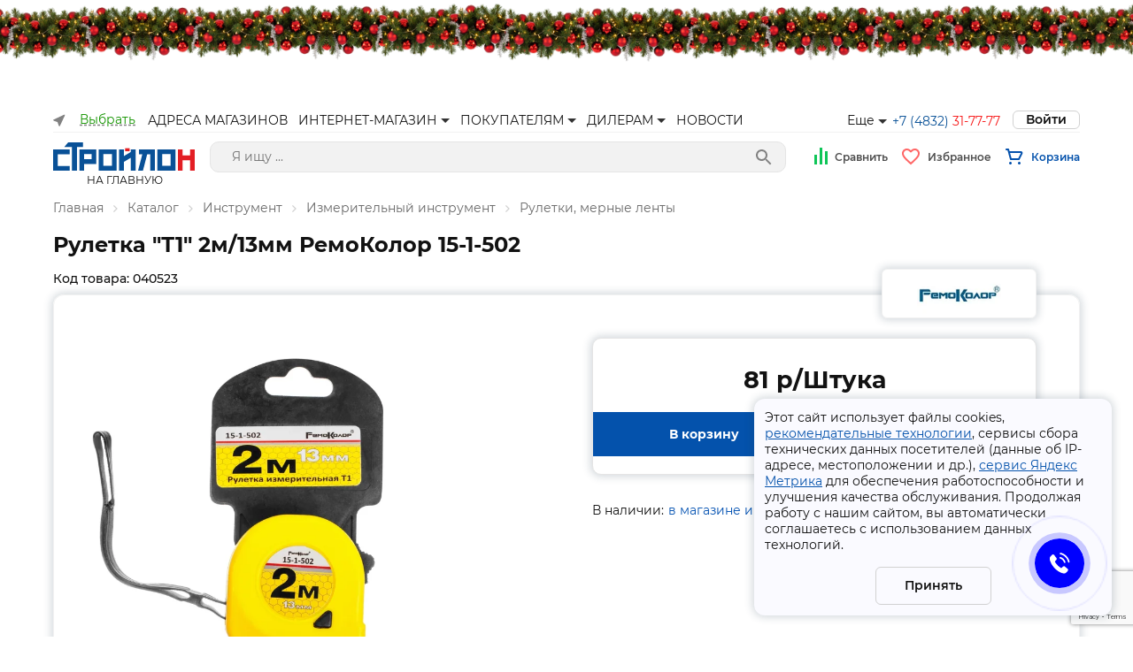

--- FILE ---
content_type: text/html; charset=utf-8
request_url: https://td32.ru/catalog/14635/040523.htm
body_size: 225873
content:
<!DOCTYPE html><html lang="ru"><head><script>(function(w,d,u){var s=d.createElement('script');s.async=true;s.src=u+'?'+(Date.now()/60000|0);var h=d.getElementsByTagName('script')[0];h.parentNode.insertBefore(s,h);})(window,document,'https://cdn-ru.bitrix24.ru/b4291383/crm/site_button/loader_2_o8u8l3.js');</script><script>window.yaContextCb = window.yaContextCb || []</script><script src="https://yandex.ru/ads/system/context.js" async=""></script><script src="https://pay.yandex.ru/sdk/v1/pay.js" async=""></script><link rel="shortcut icon" type="image/x-icon" href="/favicon.ico"/><link rel="preconnect" href="https://fonts.gstatic.com"/><link href="https://fonts.googleapis.com/css2?family=Montserrat:ital,wght@0,200;0,300;0,400;0,500;0,600;0,700;0,800;0,900;1,100;1,200;1,300;1,400;1,500;1,600;1,700;1,800;1,900&amp;display=swap" rel="stylesheet"/><meta charSet="utf-8"/><meta name="viewport" content="width=device-width, initial-scale=1.0, maximum-scale=1.0, user-scalable=0"/><title>Рулетка &quot;Т1&quot; 2м/13мм РемоКолор 15-1-502 / Рулетки, мерные ленты купить в Брянске - цены, отзывы, доставка, гарантия, скидки
</title><meta property="og:title" content="Рулетка &quot;Т1&quot; 2м/13мм РемоКолор 15-1-502 / Рулетки, мерные ленты купить в Брянске - цены, отзывы, доставка, гарантия, скидки
"/><meta property="og:description" content="Купить Рулетка &quot;Т1&quot; 2м/13мм РемоКолор 15-1-502 в Брянске по низкой цене: описание, отзывы, фото. В наличии. Официальная гарантия."/><meta name="description" content="Купить Рулетка &quot;Т1&quot; 2м/13мм РемоКолор 15-1-502 в Брянске по низкой цене: описание, отзывы, фото. В наличии. Официальная гарантия."/><script src="https://cdn.podeli.ru/New-Widgets/New-mini-card-item/podeli-widget.js" async="" class="jsx-1756172814"></script><meta name="next-head-count" content="7"/><link rel="preload" href="/_next/static/css/732838db8bb71c5eb42e.css" as="style"/><link rel="stylesheet" href="/_next/static/css/732838db8bb71c5eb42e.css" data-n-g=""/><link rel="preload" href="/_next/static/css/b70788ccec2c4f0b2020.css" as="style"/><link rel="stylesheet" href="/_next/static/css/b70788ccec2c4f0b2020.css" data-n-g=""/><noscript data-n-css=""></noscript><link rel="preload" href="/_next/static/chunks/d2e44ba823da5d66614e05488c4581ec7fac8ec3.f4991f46c470543707fb.js" as="script"/><link rel="preload" href="/_next/static/chunks/750cd0e9940a54dd4a7a0dc6241a730a102d9ca1.3097996b6a10bb3474eb.js" as="script"/><link rel="preload" href="/_next/static/chunks/94.953754435eaa816ff46b.js" as="script"/><link rel="preload" href="/_next/static/chunks/133.d8e18df31ade94f9b69b.js" as="script"/><link rel="preload" href="/_next/static/chunks/119.f3c8be7e13cdcd64d004.js" as="script"/><link rel="preload" href="/_next/static/chunks/134.e9e108f0d29ee58df88b.js" as="script"/><link rel="preload" href="/_next/static/chunks/106.bbd7d55ee626a12ec6a8.js" as="script"/><link rel="preload" href="/_next/static/chunks/111.9b6378cc246f00ecf075.js" as="script"/><link rel="preload" href="/_next/static/chunks/100.0821edcc79d2d149f2ec.js" as="script"/><link rel="preload" href="/_next/static/chunks/117.e794a07d72440d767d45.js" as="script"/><link rel="preload" href="/_next/static/chunks/27.0c10a25e8e0e7429316b.js" as="script"/><link rel="preload" href="/_next/static/chunks/103.73fd0034fc80a3e0109b.js" as="script"/><link rel="preload" href="/_next/static/chunks/97d304d6af8f75e50e1096168ea0ee148b34a4aa.817ca91564a92bfb14ff.js" as="script"/><link rel="preload" href="/_next/static/chunks/26be7c8b8aab85fc92a223fe8103a7297851b98c.e3f2cb4e3b3e75e55530.js" as="script"/><link rel="preload" href="/_next/static/chunks/155.bfae036b4df4996be37e.js" as="script"/><link rel="preload" href="/_next/static/chunks/143.534dd514001472cd0058.js" as="script"/><link rel="preload" href="/_next/static/chunks/145.60e7b6f756f4a4e395b6.js" as="script"/><link rel="preload" href="/_next/static/chunks/commons.7ae14b06e7838656fca0.js" as="script"/><link rel="preload" href="/_next/static/chunks/79.28ddeafdd334434b0bbf.js" as="script"/><link rel="preload" href="/_next/static/chunks/140.dde9878df14da609b561.js" as="script"/><link rel="preload" href="/_next/static/chunks/138.4ccffb7652dfbdf3c248.js" as="script"/><link rel="preload" href="/_next/static/chunks/123.33fcfa1166dcfd6a64cc.js" as="script"/><link rel="preload" href="/_next/static/chunks/main-15c404b772270d5d29f0.js" as="script"/><link rel="preload" href="/_next/static/chunks/webpack-bc3bd53d99ed8571ffc6.js" as="script"/><link rel="preload" href="/_next/static/chunks/framework.9e938b022a0a91418cc1.js" as="script"/><link rel="preload" href="/_next/static/chunks/commons.7ae14b06e7838656fca0.js" as="script"/><link rel="preload" href="/_next/static/chunks/a7769b0338a9aae223b388fa1fe128964a30ae64.6c26eafa6145d614ef25.js" as="script"/><link rel="preload" href="/_next/static/chunks/fceb05a7d562e17d97b9d9f43b91ec2e2434d4f2.4bde22c8d3b395469f3f.js" as="script"/><link rel="preload" href="/_next/static/chunks/ebf9b688e2f98ca26c79e8c814f537340646e037.d1bf20e2ca26beb3c53e.js" as="script"/><link rel="preload" href="/_next/static/chunks/d08b5a4ea1443eb08492fd0261eefd93833f8682.cf3a4bc611f0d1b90e09.js" as="script"/><link rel="preload" href="/_next/static/chunks/6394333bfbdb10c12fb2511c62923e4c2b17c922.aed309ad71e139ed4863.js" as="script"/><link rel="preload" href="/_next/static/chunks/f1799b5bed1943d3650e799723df18cdb4ef3366.8b002879e564b73a62fe.js" as="script"/><link rel="preload" href="/_next/static/chunks/ed52d2519e0e97bf56d437a9c67d38e34a4e5f36.ffaeca4eb3fe740b79fb.js" as="script"/><link rel="preload" href="/_next/static/chunks/d540a8e39fa83c14a4f50c43e497cc9344703583.3d2d60b01cf6e944493f.js" as="script"/><link rel="preload" href="/_next/static/chunks/6ea216a74c3f94e9e94d32ee33ad9bd4f790c108.9ec890c42387083f9ade.js" as="script"/><link rel="preload" href="/_next/static/chunks/4e760ca167cc34b1cbcd33122d555ed77e839b00.15b1dc0b837fb5901f1c.js" as="script"/><link rel="preload" href="/_next/static/chunks/4e760ca167cc34b1cbcd33122d555ed77e839b00_CSS.955cd01b185e91c5e5fc.js" as="script"/><link rel="preload" href="/_next/static/chunks/922aef2d00d729f121a02d090d7eef0edb02f855.a2699de4ea408f81a4c3.js" as="script"/><link rel="preload" href="/_next/static/chunks/pages/_app-6fae74a953e06d523274.js" as="script"/><link rel="preload" href="/_next/static/chunks/pages/catalog/%5BsectionCode%5D/%5BproductCode%5D-b221ef42501439391bf7.js" as="script"/><style id="__jsx-2110368451">#nprogress{pointer-events:none;}#nprogress .bar{background:#000;position:fixed;z-index:1031;top:0;left:0;width:100%;height:2px;}#nprogress .peg{display:block;position:absolute;right:0px;width:100px;height:100%;box-shadow:0 0 10px #000,0 0 5px #000;opacity:1;-webkit-transform:rotate(3deg) translate(0px,-4px);-ms-transform:rotate(3deg) translate(0px,-4px);-webkit-transform:rotate(3deg) translate(0px,-4px);-ms-transform:rotate(3deg) translate(0px,-4px);transform:rotate(3deg) translate(0px,-4px);}#nprogress .spinner{display:block;position:fixed;z-index:1031;top:15px;right:15px;}#nprogress .spinner-icon{width:18px;height:18px;box-sizing:border-box;border:solid 2px transparent;border-top-color:#000;border-left-color:#000;border-radius:50%;-webkit-animation:nprogress-spinner 400ms linear infinite;-webkit-animation:nprogress-spinner 400ms linear infinite;animation:nprogress-spinner 400ms linear infinite;}.nprogress-custom-parent{overflow:hidden;position:relative;}.nprogress-custom-parent #nprogress .spinner,.nprogress-custom-parent #nprogress .bar{position:absolute;}@-webkit-keyframes nprogress-spinner{0%{-webkit-transform:rotate(0deg);}100%{-webkit-transform:rotate(360deg);}}@-webkit-keyframes nprogress-spinner{0%{-webkit-transform:rotate(0deg);-ms-transform:rotate(0deg);transform:rotate(0deg);}100%{-webkit-transform:rotate(360deg);-ms-transform:rotate(360deg);transform:rotate(360deg);}}@keyframes nprogress-spinner{0%{-webkit-transform:rotate(0deg);-ms-transform:rotate(0deg);transform:rotate(0deg);}100%{-webkit-transform:rotate(360deg);-ms-transform:rotate(360deg);transform:rotate(360deg);}}</style><style id="__jsx-3657941913">.modal>div{margin:auto;}</style><style id="__jsx-1538124303">.modal-bg.jsx-1383690399{display:none;position:fixed;-webkit-align-items:center;-webkit-box-align:center;-ms-flex-align:center;align-items:center;-webkit-box-pack:space-around;-webkit-justify-content:space-around;-ms-flex-pack:space-around;justify-content:space-around;top:0;right:0;bottom:0;left:0;background:rgb(0,0,0,0.3);z-index:1050;opacity:1;pointer-events:auto;margin:0;padding:0;}.modal.jsx-1383690399{display:-webkit-box;display:-webkit-flex;display:-ms-flexbox;display:flex;-webkit-align-items:center;-webkit-box-align:center;-ms-flex-align:center;align-items:center;position:fixed;-webkit-box-pack:center;-webkit-justify-content:center;-ms-flex-pack:center;justify-content:center;top:0;right:0;bottom:0;left:0;z-index:1050;opacity:1;pointer-events:auto;margin:0;padding:0;overflow:auto;}.close.jsx-1383690399{background-color:white;position:absolute;right:0;top:0;padding:2px 8px;width:25px;text-align:center;font-size:34px;line-height:1;color:#0006;border-radius:8px;text-shadow:0 1px 0 #fff;-webkit-text-decoration:none;text-decoration:none;cursor:pointer;z-index:1;}.close.jsx-1383690399:focus,.close.jsx-1383690399:hover{color:#000;-webkit-text-decoration:none;text-decoration:none;cursor:pointer;opacity:0.75;}.alert-enter.jsx-1383690399{display:-webkit-box;display:-webkit-flex;display:-ms-flexbox;display:flex;opacity:0;-webkit-transform:scale(0.9);-ms-transform:scale(0.9);transform:scale(0.9);}.alert-enter-active.jsx-1383690399{display:-webkit-box;display:-webkit-flex;display:-ms-flexbox;display:flex;opacity:1;-webkit-transform:translateX(0);-ms-transform:translateX(0);transform:translateX(0);-webkit-transition:opacity 300ms,-webkit-transform 300ms;-webkit-transition:opacity 300ms,transform 300ms;transition:opacity 300ms,transform 300ms;}.alert-enter-done.jsx-1383690399{display:-webkit-box;display:-webkit-flex;display:-ms-flexbox;display:flex;}.alert-exit.jsx-1383690399{display:-webkit-box;display:-webkit-flex;display:-ms-flexbox;display:flex;opacity:1;}.alert-exit-active.jsx-1383690399{display:-webkit-box;display:-webkit-flex;display:-ms-flexbox;display:flex;opacity:0;-webkit-transform:scale(0.9);-ms-transform:scale(0.9);transform:scale(0.9);-webkit-transition:opacity 300ms,-webkit-transform 300ms;-webkit-transition:opacity 300ms,transform 300ms;transition:opacity 300ms,transform 300ms;}.bg-enter.jsx-1383690399{display:block;opacity:0;}.bg-enter-active.jsx-1383690399{display:block;opacity:1;-webkit-transition:opacity 300ms;transition:opacity 300ms;}.bg-enter-done.jsx-1383690399{display:block;}.bg-exit.jsx-1383690399{display:block;opacity:1;}.bg-exit-active.jsx-1383690399{display:block;opacity:0;-webkit-transition:opacity 300ms;transition:opacity 300ms;}.modal-dialog.jsx-1383690399{position:relative;margin:auto;width:auto;min-width:500px;display:inline-block;}@media (max-width:576px){.modal-dialog.jsx-1383690399{max-width:500px;margin:30px auto;}.close.jsx-1383690399{top:30px;padding:33px 15px 2px 2px;}}.modal-content.jsx-1383690399{padding:20px;pointer-events:auto;position:relative;background-color:#fff;background-clip:padding-box;border-radius:12px;margin:30px;outline:0;}.modal-body.jsx-1383690399{padding:30px 50px 50px 50px;box-sizing:border-box;position:relative;}.noX-body.jsx-1383690399{padding:0;}.noX.jsx-1383690399{display:none;}@media screen and (max-width:768px){.modal-dialog.jsx-1383690399{width:100vw;max-width:100vw;min-width:100vw;margin:0;max-height:100vh;}.modal-body.jsx-1383690399{padding:30px 15px 30px 15px;overflow-y:scroll;max-height:calc(100vh);min-height:calc(100vh);}.modal-content.jsx-1383690399{margin:0;height:100vh;border-radius:0;}.alert-enter.jsx-1383690399{-webkit-transform:translateY(100vh);-ms-transform:translateY(100vh);transform:translateY(100vh);opacity:0;}.alert-enter-active.jsx-1383690399{-webkit-transform:translateY(0);-ms-transform:translateY(0);transform:translateY(0);opacity:1;-webkit-transition:opacity 300ms,-webkit-transform 300ms;-webkit-transition:opacity 300ms,transform 300ms;transition:opacity 300ms,transform 300ms;}.alert-exit.jsx-1383690399{-webkit-transform:translateY(0);-ms-transform:translateY(0);transform:translateY(0);opacity:1;}.alert-exit-active.jsx-1383690399{-webkit-transform:translateY(100vh);-ms-transform:translateY(100vh);transform:translateY(100vh);opacity:0;-webkit-transition:opacity 300ms,-webkit-transform 300ms;-webkit-transition:opacity 300ms,transform 300ms;transition:opacity 300ms,transform 300ms;}.noX.jsx-1383690399{display:block;}}</style><style id="__jsx-2130450957">@font-face{font-family:'Open Sans';font-style:normal;font-weight:400;src:url('/static/fonts/open-sans-v18-latin_cyrillic-regular.eot');src:url('/static/fonts/open-sans-v18-latin_cyrillic-regular.eot?#iefix') format('embedded-opentype'),  url('/static/fonts/open-sans-v18-latin_cyrillic-regular.woff2') format('woff2'),  url('/static/fonts/open-sans-v18-latin_cyrillic-regular.woff') format('woff'),  url('/static/fonts/open-sans-v18-latin_cyrillic-regular.ttf') format('truetype'),  url('/static/fonts/open-sans-v18-latin_cyrillic-regular.svg#OpenSans') format('svg');}@font-face{font-family:'Source Sans Pro';font-style:normal;font-weight:400;src:local('Source:Sans Pro'), url('/static/fonts/sourcesanspro.woff2') format('woff2'),  url('/static/fonts/sourcesanspro.woff') format('woff'),  url('/static/fonts/sourcesanspro.ttf') format('truetype'),  url('/static/fonts/sourcesanspro.otf') format('opentype');font-display:swap;}@font-face{font-family:'Montserrat';font-style:normal;font-weight:300;src:url('/static/fonts/montserrat-v15-latin_cyrillic-ext_cyrillic-300.eot');src:url('/static/fonts/montserrat-v15-latin_cyrillic-ext_cyrillic-300.eot?#iefix') format('embedded-opentype'),  url('/static/fonts/montserrat-v15-latin_cyrillic-ext_cyrillic-300.woff2') format('woff2'),  url('/static/fonts/montserrat-v15-latin_cyrillic-ext_cyrillic-300.woff') format('woff'),  url('/static/fonts/montserrat-v15-latin_cyrillic-ext_cyrillic-300.ttf') format('truetype'),  url('/static/fonts/montserrat-v15-latin_cyrillic-ext_cyrillic-300.svg#Montserrat') format('svg');}@font-face{font-family:'Montserrat';font-style:normal;font-weight:400;src:url('/static/fonts/montserrat-v15-latin_cyrillic-ext_cyrillic-regular.eot');src:url('/static/fonts/montserrat-v15-latin_cyrillic-ext_cyrillic-regular.eot?#iefix') format('embedded-opentype'),  url('/static/fonts/montserrat-v15-latin_cyrillic-ext_cyrillic-regular.woff2') format('woff2'),  url('/static/fonts/montserrat-v15-latin_cyrillic-ext_cyrillic-regular.woff') format('woff'),  url('/static/fonts/montserrat-v15-latin_cyrillic-ext_cyrillic-regular.ttf') format('truetype'),  url('/static/fonts/montserrat-v15-latin_cyrillic-ext_cyrillic-regular.svg#Montserrat') format('svg');}@font-face{font-family:'Montserrat';font-style:normal;font-weight:500;src:url('/static/fonts/montserrat-v15-latin_cyrillic-ext_cyrillic-500.eot');src:url('/static/fonts/montserrat-v15-latin_cyrillic-ext_cyrillic-500.eot?#iefix') format('embedded-opentype'),  url('/static/fonts/montserrat-v15-latin_cyrillic-ext_cyrillic-500.woff2') format('woff2'),  url('/static/fonts/montserrat-v15-latin_cyrillic-ext_cyrillic-500.woff') format('woff'),  url('/static/fonts/montserrat-v15-latin_cyrillic-ext_cyrillic-500.ttf') format('truetype'),  url('/static/fonts/montserrat-v15-latin_cyrillic-ext_cyrillic-500.svg#Montserrat') format('svg');}@font-face{font-family:'Montserrat';font-style:normal;font-weight:600;src:url('/static/fonts/montserrat-v15-latin_cyrillic-ext_cyrillic-600.eot');src:url('/static/fonts/montserrat-v15-latin_cyrillic-ext_cyrillic-600.eot?#iefix') format('embedded-opentype'),  url('/static/fonts/montserrat-v15-latin_cyrillic-ext_cyrillic-600.woff2') format('woff2'),  url('/static/fonts/montserrat-v15-latin_cyrillic-ext_cyrillic-600.woff') format('woff'),  url('/static/fonts/montserrat-v15-latin_cyrillic-ext_cyrillic-600.ttf') format('truetype'),  url('/static/fonts/montserrat-v15-latin_cyrillic-ext_cyrillic-600.svg#Montserrat') format('svg');}@font-face{font-family:'Montserrat';font-style:normal;font-weight:700;src:url('/static/fonts/montserrat-v15-latin_cyrillic-ext_cyrillic-700.eot');src:url('/static/fonts/montserrat-v15-latin_cyrillic-ext_cyrillic-700.eot?#iefix') format('embedded-opentype'),  url('/static/fonts/montserrat-v15-latin_cyrillic-ext_cyrillic-700.woff2') format('woff2'),  url('/static/fonts/montserrat-v15-latin_cyrillic-ext_cyrillic-700.woff') format('woff'),  url('/static/fonts/montserrat-v15-latin_cyrillic-ext_cyrillic-700.ttf') format('truetype'),  url('/static/fonts/montserrat-v15-latin_cyrillic-ext_cyrillic-700.svg#Montserrat') format('svg');}@font-face{font-family:'Montserrat';font-style:normal;font-weight:800;src:url('/static/fonts/montserrat-v15-latin_cyrillic-ext_cyrillic-800.eot');src:url('/static/fonts/montserrat-v15-latin_cyrillic-ext_cyrillic-800.eot?#iefix') format('embedded-opentype'),  url('/static/fonts/montserrat-v15-latin_cyrillic-ext_cyrillic-800.woff2') format('woff2'),  url('/static/fonts/montserrat-v15-latin_cyrillic-ext_cyrillic-800.woff') format('woff'),  url('/static/fonts/montserrat-v15-latin_cyrillic-ext_cyrillic-800.ttf') format('truetype'),  url('/static/fonts/montserrat-v15-latin_cyrillic-ext_cyrillic-800.svg#Montserrat') format('svg');}@font-face{font-family:'Montserrat';font-style:normal;font-weight:900;src:url('/static/fonts/montserrat-v15-latin_cyrillic-ext_cyrillic-900.eot');src:url('/static/fonts/montserrat-v15-latin_cyrillic-ext_cyrillic-900.eot?#iefix') format('embedded-opentype'),  url('/static/fonts/montserrat-v15-latin_cyrillic-ext_cyrillic-900.woff2') format('woff2'),  url('/static/fonts/montserrat-v15-latin_cyrillic-ext_cyrillic-900.woff') format('woff'),  url('/static/fonts/montserrat-v15-latin_cyrillic-ext_cyrillic-900.ttf') format('truetype'),  url('/static/fonts/montserrat-v15-latin_cyrillic-ext_cyrillic-900.svg#Montserrat') format('svg');}:root{--base-color-primary:#0452ac;--base-color-secondary:#f71818;--base-color-gray:#f2f2f2;--base-color-text:#121212;--base-color-border:#d1d1d1;}*{font-family:'Montserrat';}body{font-family:'Montserrat';font-weight:400;font-size:14px;margin:0;color:#121212;min-width:320px;}.wrapper{margin:0 auto;padding:0 60px;max-width:1560px;}@media screen and (max-width:800px){.wrapper{margin:0 auto;padding:0 15px;}}img{max-width:100%;}h1{font-family:Montserrat;font-style:normal;font-weight:bold;font-size:32px;line-height:39px;color:#121212;margin:0.32em 0 0.67em 0;}h2{font-family:Montserrat;font-style:normal;font-weight:bold;font-size:24px;line-height:1.5;color:#121212;margin:0;}@media screen and (max-width:768px){h1{font-size:24px;line-height:1.5;}h2{font-size:20px;line-height:1.5;}}h3{font-family:Montserrat;font-style:normal;font-weight:bold;font-weight:bold;font-size:18px;line-height:22px;color:#121212;}h4{font-family:Montserrat;font-style:normal;font-weight:bold;font-size:14px;color:#121212;}button{-webkit-user-select:none;-moz-user-select:none;-ms-user-select:none;user-select:none;}.a-underline{color:#0452ac;background-image:linear-gradient( to right, #0452ac 100%, transparent 100% );background-position:0 1.07em;background-repeat:repeat-x;background-size:20px 1px;}.a-underline:hover{color:#003a7c;background-image:linear-gradient( to right, #003a7c 100%, transparent 100% );background-position:0 1.07em;background-repeat:repeat-x;background-size:20px 1px;}.a-underline:focus{color:#003a7c;background-image:linear-gradient( to right, #003a7c 100%, transparent 100% );background-position:0 1.07em;background-repeat:repeat-x;background-size:20px 1px;}.a-underline-black{cursor:pointer;color:#121212;background-image:linear-gradient( to right, #121212 100%, transparent 100% );background-position:0 1.07em;background-repeat:repeat-x;background-size:20px 1px;}.a-underline-black:hover{color:#0452ac;background-image:linear-gradient( to right, #0452ac 100%, transparent 100% );background-position:0 1.07em;background-repeat:repeat-x;background-size:20px 1px;}b{font-weight:600;font-size:14px;color:#121212;}p{font-weight:normal;font-size:14px;line-height:17px;color:#121212;}input{-webkit-appearance:none;}.slick-next::before{display:none;}.slick-prev::before{display:none;}.main-product-slider-wrap .slick-initialized .slick-track,.thumbnail-slider-wrap .slick-initialized .slick-track,.main-page-slider-wrap .slick-initialized .slick-track{display:-webkit-box;display:-webkit-flex;display:-ms-flexbox;display:flex;-webkit-align-items:center;-webkit-box-align:center;-ms-flex-align:center;align-items:center;}.rc-slider-handle:active{box-shadow:none;}.verification-input-container{max-width:180px;}.verification-input-characters{height:50px;}.verification-input-character{line-height:50px;font-size:36px;text-align:center;border:1px solid #d1d1d1;border-radius:8px;color:#525252;margin-right:8px;}.verification-input-character--inactive{box-shadow:none;}.verification-input-character--selected{color:#525252;border:1px solid #0452ac;}.err{border:1px solid #f31919;}.notification-item{background-color:white;border-radius:8px;}.notification-item .notification-title{color:black;}.notification-item .notification-message{color:black;}.notification-success{border-left:none;border-top:8px solid #149500;}.notification-danger{border-left:none;border-top:8px solid #f31919;}.d-flex{display:-webkit-box;display:-webkit-flex;display:-ms-flexbox;display:flex;}.flex-column{-webkit-flex-direction:column;-ms-flex-direction:column;flex-direction:column;}.flex-row{-webkit-flex-direction:row;-ms-flex-direction:row;flex-direction:row;}.error{color:red;margin-top:10px;}.red{display:inline-block;color:red;}.post-date{color:#fff;padding:5px;background-color:#999;border-radius:4px;margin:8px 0;display:inline-block;}</style><style id="__jsx-2142498888">hr.jsx-2142498888{border:none;background:#f1f1f1;height:1px;}.active.jsx-2142498888{background-color:#dfe1e5;}.container.jsx-2142498888{position:relative;width:100%;}.prompt.jsx-2142498888{position:absolute;width:100%;min-width:500px;height:auto;background-color:white;box-shadow:0 5px 15px rgba(0,0,0,0.2);padding:10px 0px;border-bottom-right-radius:15px;border-bottom-left-radius:15px;z-index:50;}.promt-item.jsx-2142498888{padding:10px 15px;display:block;color:inherit;-webkit-text-decoration:none;text-decoration:none;}.promt-item.jsx-2142498888:hover{background-color:#dfe1e5;}.search.jsx-2142498888{width:100%;height:35px;padding:8px 24px;box-sizing:border-box;background-color:white;border:0.5px solid #e5e5e5;border-radius:10px;font-size:14px;line-height:18px;color:#575756;background:#f2f2f2;-webkit-appearance:none;-moz-appearance:none;appearance:none;}.search.jsx-2142498888:focus{outline:none;}.submit.jsx-2142498888{width:30px;height:30px;border:none;cursor:pointer;position:absolute;right:10px;top:3px;border-radius:100px;background:#f2f2f2;display:-webkit-box;display:-webkit-flex;display:-ms-flexbox;display:flex;-webkit-align-items:center;-webkit-box-align:center;-ms-flex-align:center;align-items:center;-webkit-box-pack:center;-webkit-justify-content:center;-ms-flex-pack:center;justify-content:center;}.product-container.jsx-2142498888{display:-webkit-box;display:-webkit-flex;display:-ms-flexbox;display:flex;-webkit-box-pack:justify;-webkit-justify-content:space-between;-ms-flex-pack:justify;justify-content:space-between;}.title.jsx-2142498888{padding:0 15px 0 0;}.price.jsx-2142498888{display:-webkit-box;display:-webkit-flex;display:-ms-flexbox;display:flex;}.price.jsx-2142498888 b.jsx-2142498888{font-size:16px;font-weight:600;white-space:nowrap;}.old-price.jsx-2142498888{-webkit-text-decoration:line-through;text-decoration:line-through;font-size:14px;font-weight:200;padding-right:8px;white-space:nowrap;}.icon.jsx-2142498888{width:18px;height:18px;}.prompt.jsx-2142498888 hr.jsx-2142498888:first-child{display:none;}@media screen and (max-width:768px){.search.jsx-2142498888{background-color:white;border-radius:6px;height:35px;}.search.jsx-2142498888:focus{outline:none;}.submit.jsx-2142498888{background-color:white;height:30px;}.prompt.jsx-2142498888{min-width:auto;position:fixed;top:90px;left:0;box-shadow:none;width:100vw;height:calc(100vh - 90px);box-sizing:border-box;padding-bottom:50px;overflow:scroll;}.prompt.fixed.jsx-2142498888{top:65px;}.product-container.jsx-2142498888{-webkit-flex-direction:column;-ms-flex-direction:column;flex-direction:column;}.price.jsx-2142498888{-webkit-flex-direction:row-reverse;-ms-flex-direction:row-reverse;flex-direction:row-reverse;-webkit-box-pack:end;-webkit-justify-content:flex-end;-ms-flex-pack:end;justify-content:flex-end;}.price.jsx-2142498888 b.jsx-2142498888{display:block;margin-right:10px;}}</style><style id="__jsx-3484457673">.container.jsx-3484457673{display:-webkit-box;display:-webkit-flex;display:-ms-flexbox;display:flex;-webkit-align-items:center;-webkit-box-align:center;-ms-flex-align:center;align-items:center;}a.jsx-3484457673{display:block;font-style:normal;font-weight:600;font-size:12px;line-height:15px;color:#4f4f4f;-webkit-text-decoration:none;text-decoration:none;}.icon.jsx-3484457673{margin-right:9px;position:relative;}.icon.jsx-3484457673 .count.jsx-3484457673{position:absolute;right:-10px;top:-7px;padding:1px;border-radius:5px;color:#f71818;width:13px;height:9px;font-style:normal;font-weight:600;font-size:12px;line-height:11px;display:-webkit-box;display:-webkit-flex;display:-ms-flexbox;display:flex;-webkit-align-items:center;-webkit-box-align:center;-ms-flex-align:center;align-items:center;-webkit-box-pack:center;-webkit-justify-content:center;-ms-flex-pack:center;justify-content:center;text-align:center;}</style><style id="__jsx-3401277923">.discount.jsx-3401277923{font-size:12px;padding:0 0 0 10px;-webkit-text-decoration:line-through;text-decoration:line-through;}a.jsx-3401277923{display:block;font-weight:600;font-size:12px;line-height:17px;-webkit-text-decoration:none;text-decoration:none;color:#0452ac;cursor:pointer;}.container.jsx-3401277923{position:relative;display:-webkit-box;display:-webkit-flex;display:-ms-flexbox;display:flex;-webkit-align-items:center;-webkit-box-align:center;-ms-flex-align:center;align-items:center;}.icon.jsx-3401277923{margin-right:9px;position:relative;}.icon.jsx-3401277923 .count.jsx-3401277923{position:absolute;right:-10px;top:-7px;padding:1px;border-radius:5px;color:#f71818;width:13px;height:9px;font-style:normal;font-weight:600;font-size:12px;line-height:11px;display:-webkit-box;display:-webkit-flex;display:-ms-flexbox;display:flex;-webkit-align-items:center;-webkit-box-align:center;-ms-flex-align:center;align-items:center;-webkit-box-pack:center;-webkit-justify-content:center;-ms-flex-pack:center;justify-content:center;text-align:center;}.bottom.jsx-3401277923{display:-webkit-box;display:-webkit-flex;display:-ms-flexbox;display:flex;-webkit-flex-direction:column;-ms-flex-direction:column;flex-direction:column;-webkit-align-items:flex-end;-webkit-box-align:flex-end;-ms-flex-align:flex-end;align-items:flex-end;-webkit-box-pack:justify;-webkit-justify-content:space-between;-ms-flex-pack:justify;justify-content:space-between;margin:24px 0 0 0;}.bottom__cost.jsx-3401277923>b.jsx-3401277923{padding:0 0 0 5px;}.bottom__buttons.jsx-3401277923{display:-webkit-box;display:-webkit-flex;display:-ms-flexbox;display:flex;-webkit-align-items:center;-webkit-box-align:center;-ms-flex-align:center;align-items:center;margin-top:8px;}.bottom__buttons.jsx-3401277923>div.jsx-3401277923{margin:0 0 0 16px;}.modal.jsx-3401277923{position:absolute;top:18px;right:0;width:570px;z-index:99;}.modal__title.jsx-3401277923{font-weight:bold;font-size:18px;line-height:22px;color:#121212;margin:0 0 24px 0;}.modal__basket.jsx-3401277923{width:calc(100% + 32px);margin:0 0 0 0;border-bottom:1px solid #f1f1f1;}.modal__basket__item.jsx-3401277923{display:-webkit-box;display:-webkit-flex;display:-ms-flexbox;display:flex;-webkit-box-pack:justify;-webkit-justify-content:space-between;-ms-flex-pack:justify;justify-content:space-between;margin:24px 0;}.modal__basket__item__chbox.jsx-3401277923{margin:auto 0;}.modal__basket__item__img.jsx-3401277923{-webkit-flex:0 0 64px;-ms-flex:0 0 64px;flex:0 0 64px;height:64px;}.modal__basket__item__img.jsx-3401277923>img.jsx-3401277923{width:100%;height:100%;object-fit:contain;}.modal__basket__item__name.jsx-3401277923{-webkit-flex:1 1 auto;-ms-flex:1 1 auto;flex:1 1 auto;padding:0 0 0 24px;max-width:250px;overflow:hidden;text-overflow:ellipsis;}.modal__basket__item__count.jsx-3401277923{display:-webkit-box;display:-webkit-flex;display:-ms-flexbox;display:flex;-webkit-flex-direction:column;-ms-flex-direction:column;flex-direction:column;-webkit-box-pack:center;-webkit-justify-content:center;-ms-flex-pack:center;justify-content:center;}.modal__basket__item__delete.jsx-3401277923{display:-webkit-box;display:-webkit-flex;display:-ms-flexbox;display:flex;-webkit-flex-direction:column;-ms-flex-direction:column;flex-direction:column;-webkit-box-pack:center;-webkit-justify-content:center;-ms-flex-pack:center;justify-content:center;padding-right:18px;}.modal__basket__item__price.jsx-3401277923{-webkit-flex:0 0 100px;-ms-flex:0 0 100px;flex:0 0 100px;display:-webkit-box;display:-webkit-flex;display:-ms-flexbox;display:flex;-webkit-align-items:center;-webkit-box-align:center;-ms-flex-align:center;align-items:center;-webkit-box-pack:center;-webkit-justify-content:center;-ms-flex-pack:center;justify-content:center;font-weight:bold;font-size:14px;line-height:17px;color:#121212;}.modal-wrapper.jsx-3401277923{padding:24px 32px;background:#ffffff;border-radius:12px;box-shadow:0 5px 15px rgb(0 0 0 / 20%);margin-top:12px;}.close.jsx-3401277923{position:absolute;right:0;top:0;padding:2px 8px;width:25px;text-align:center;font-size:34px;line-height:1;color:#000;text-shadow:0 1px 0 #fff;opacity:0.5;-webkit-text-decoration:none;text-decoration:none;cursor:pointer;}.close.jsx-3401277923:focus,.close.jsx-3401277923:hover{color:#000;-webkit-text-decoration:none;text-decoration:none;cursor:pointer;opacity:0.75;}.is-sale.jsx-3401277923{color:red;margin-top:4px;}</style><style id="__jsx-1548973994">.catalog-container.jsx-1548973994{position:absolute;top:50px;}.menu.jsx-1548973994{display:-webkit-box;display:-webkit-flex;display:-ms-flexbox;display:flex;-webkit-align-items:center;-webkit-box-align:center;-ms-flex-align:center;align-items:center;cursor:pointer;}.fixed-wrapper.jsx-1548973994{background-color:white;width:100vw;height:70px;position:fixed;top:0;box-shadow:0 4px 4px rgba(0,0,0,0.4);opacity:0;display:none;z-index:999;}.visible.jsx-1548973994{display:block;opacity:1;}.container.jsx-1548973994{margin:0 auto;padding:0 60px 0 60px;max-width:1560px;}.icon-item-container.jsx-1548973994{display:-webkit-box;display:-webkit-flex;display:-ms-flexbox;display:flex;-webkit-align-items:center;-webkit-box-align:center;-ms-flex-align:center;align-items:center;height:40px;}.icon-item-container.jsx-1548973994 .icon-item.jsx-1548973994{display:-webkit-box;display:-webkit-flex;display:-ms-flexbox;display:flex;-webkit-align-items:center;-webkit-box-align:center;-ms-flex-align:center;align-items:center;margin-left:20px;}.main-container.jsx-1548973994{position:relative;padding:15px 0;display:-webkit-box;display:-webkit-flex;display:-ms-flexbox;display:flex;-webkit-align-items:center;-webkit-box-align:center;-ms-flex-align:center;align-items:center;-webkit-box-pack:justify;-webkit-justify-content:space-between;-ms-flex-pack:justify;justify-content:space-between;}.main-container.jsx-1548973994>div.jsx-1548973994{display:-webkit-box;display:-webkit-flex;display:-ms-flexbox;display:flex;-webkit-align-items:center;-webkit-box-align:center;-ms-flex-align:center;align-items:center;}.main-container.jsx-1548973994 .left.jsx-1548973994{-webkit-flex:1 1 auto;-ms-flex:1 1 auto;flex:1 1 auto;}.main-container.jsx-1548973994 .right.jsx-1548973994>div.jsx-1548973994{margin-right:25px;}.main-container.jsx-1548973994 .right.jsx-1548973994>div.jsx-1548973994:last-child{margin:0;}.main-container.jsx-1548973994 .logo-container.jsx-1548973994{width:220px;height:40px;display:-webkit-box;display:-webkit-flex;display:-ms-flexbox;display:flex;-webkit-box-pack:start;-webkit-justify-content:flex-start;-ms-flex-pack:start;justify-content:flex-start;-webkit-align-items:center;-webkit-box-align:center;-ms-flex-align:center;align-items:center;-webkit-flex-direction:column;-ms-flex-direction:column;flex-direction:column;-webkit-text-decoration:none;text-decoration:none;position:relative;}.main-container.jsx-1548973994 .logo-container.jsx-1548973994 span.jsx-1548973994{position:absolute;bottom:-10px;color:#121212;font-size:12px;}.main-container.jsx-1548973994 .logo-container.jsx-1548973994 img.jsx-1548973994{width:100%;}.main-container.jsx-1548973994 .search.jsx-1548973994{-webkit-flex:1 1 auto;-ms-flex:1 1 auto;flex:1 1 auto;margin-right:10px;}.main-container.jsx-1548973994 .icon-item.jsx-1548973994{display:-webkit-box;display:-webkit-flex;display:-ms-flexbox;display:flex;-webkit-align-items:center;-webkit-box-align:center;-ms-flex-align:center;align-items:center;}.head-tg-enter.jsx-1548973994{display:block;-webkit-transform:translate(0,-50%);-ms-transform:translate(0,-50%);transform:translate(0,-50%);opacity:0;}.head-tg-enter-active.jsx-1548973994{display:block;-webkit-transform:translate(0,0);-ms-transform:translate(0,0);transform:translate(0,0);opacity:1;-webkit-transition:opacity 200ms,-webkit-transform 200ms;-webkit-transition:opacity 200ms,transform 200ms;transition:opacity 200ms,transform 200ms;}.head-tg-enter-done.jsx-1548973994{display:block;}.head-tg-exit.jsx-1548973994{display:block;-webkit-transform:translate(0,0);-ms-transform:translate(0,0);transform:translate(0,0);opacity:1;}.head-tg-exit-active.jsx-1548973994{display:block;-webkit-transform:translate(0,-50%);-ms-transform:translate(0,-50%);transform:translate(0,-50%);opacity:0;-webkit-transition:opacity 200ms,-webkit-transform 200ms;-webkit-transition:opacity 200ms,transform 200ms;transition:opacity 200ms,transform 200ms;}</style><style id="__jsx-1853691082">span.jsx-1853691082{margin-right:12px;}</style><style id="__jsx-3411892045">.container.jsx-3411892045{position:relative;}.title.jsx-3411892045{width:100%;display:-webkit-box;display:-webkit-flex;display:-ms-flexbox;display:flex;-webkit-text-decoration:none;text-decoration:none;color:#4f4f4f;cursor:pointer;font-style:normal;font-size:14px;white-space:nowrap;text-align:center;box-sizing:border-box;color:#121212;line-height:23px;-webkit-flex-direction:row;-ms-flex-direction:row;flex-direction:row;}.title.jsx-3411892045 .icon.jsx-3411892045{margin-left:4px;display:-webkit-box;display:-webkit-flex;display:-ms-flexbox;display:flex;-webkit-align-items:center;-webkit-box-align:center;-ms-flex-align:center;align-items:center;}.title.jsx-3411892045:hover{color:#0554ad;}.a-hov.jsx-3411892045{color:#0554ad;border-bottom:1px solid #0554ad;}.link-list-container.jsx-3411892045{cursor:pointer;position:absolute;top:0;left:0;width:100%;padding-top:25px;z-index:60;}.link-list-container.jsx-3411892045 .link-list.jsx-3411892045{display:-webkit-box;display:-webkit-flex;display:-ms-flexbox;display:flex;-webkit-flex-direction:column;-ms-flex-direction:column;flex-direction:column;cursor:pointer;position:absolute;width:200px;padding:5px;box-shadow:0px 5px 10px 2px rgba(34,60,80,0.2);background-color:white;z-index:6;}.link-list-container.jsx-3411892045 .link-list.jsx-3411892045 a.jsx-3411892045,.link-list-container.jsx-3411892045 .link-list.jsx-3411892045>div.jsx-3411892045{background-color:white;padding:5px;display:block;-webkit-text-decoration:none;text-decoration:none;color:#4f4f4f;font-style:normal;font-size:12px;display:-webkit-box;display:-webkit-flex;display:-ms-flexbox;display:flex;-webkit-align-items:center;-webkit-box-align:center;-ms-flex-align:center;align-items:center;color:#333333;}.link-list-container.jsx-3411892045 .link-list.jsx-3411892045 a.jsx-3411892045:hover,.link-list-container.jsx-3411892045 .link-list.jsx-3411892045>div.jsx-3411892045:hover{color:#0554ad;}.no-pointer-events.jsx-3411892045{pointer-events:none;}.no-padding.jsx-3411892045{padding:0 !important;box-shadow:none !important;}</style><style id="__jsx-660766540">.container.jsx-660766540{position:relative;display:-webkit-box;display:-webkit-flex;display:-ms-flexbox;display:flex;-webkit-align-items:center;-webkit-box-align:center;-ms-flex-align:center;align-items:center;-webkit-box-flex:1;-webkit-flex-grow:1;-ms-flex-positive:1;flex-grow:1;margin-right:14px;}.container.jsx-660766540 a.jsx-660766540,.container.jsx-660766540 .showMore.jsx-660766540 span.jsx-660766540{font-style:normal;font-size:14px;color:#121212;white-space:nowrap;display:block;-webkit-text-decoration:none;text-decoration:none;margin-right:0;border-bottom:1px solid transparent;line-height:23px;}.container.jsx-660766540 a.jsx-660766540:hover,.container.jsx-660766540 .showMore.jsx-660766540 span.jsx-660766540:hover{color:#0552ad;border-color:#0554ad;}.containerShowMore.jsx-660766540{margin-right:38px;}.block.jsx-660766540{position:absolute;display:-webkit-box;display:-webkit-flex;display:-ms-flexbox;display:flex;-webkit-flex-direction:row;-ms-flex-direction:row;flex-direction:row;min-width:100%;}.showMore.jsx-660766540{display:-webkit-box;display:-webkit-flex;display:-ms-flexbox;display:flex;-webkit-align-items:center;-webkit-box-align:center;-ms-flex-align:center;align-items:center;position:absolute;right:-32px;cursor:pointer;}.showMore.jsx-660766540>span.jsx-660766540{margin-right:4px !important;}.showMoreList.jsx-660766540{position:absolute;z-index:1;right:-38px;top:18px;padding:8px;border-radius:4px;background-color:white;display:none;}.showMoreList.jsx-660766540>*.jsx-660766540{margin:4px 0;}.showMoreList.show.jsx-660766540{display:block;}</style><style id="__jsx-778046091">.button.jsx-778046091{border:1px solid #d1d1d1;box-sizing:border-box;border-radius:6px;cursor:pointer;display:-webkit-inline-box;display:-webkit-inline-flex;display:-ms-inline-flexbox;display:inline-flex;-webkit-box-pack:center;-webkit-justify-content:center;-ms-flex-pack:center;justify-content:center;-webkit-align-items:center;-webkit-box-align:center;-ms-flex-align:center;align-items:center;line-height:1;}.button.jsx-778046091:hover{background-color:#f6f6f6;}.button.jsx-778046091:active{background-color:#e7e7e7;}.button.jsx-778046091 p.jsx-778046091{font-weight:600;font-size:14px;color:#121212;padding:0 8px;}.button.jsx-778046091:focus{outline:none;}.clip.jsx-778046091{padding:0;margin:0;white-space:nowrap;overflow:hidden;text-overflow:ellipsis;}.button--primary.jsx-778046091{color:white;background-color:#0552ac;border:1px solid #0552ac;}.button--primary.jsx-778046091 p.jsx-778046091{color:white;}.button--primary.jsx-778046091:hover{background-color:#004799;}.button--primary.jsx-778046091:active{background-color:#0552ac;}.button--black.jsx-778046091{background-color:rgb(18,18,18);}.button--secondary.jsx-778046091{color:#333;background-color:transparent;}.button--small.jsx-778046091{font-size:12px;padding:0 16px;height:32px;font-style:normal;font-weight:600;font-size:14px;color:#121212;}.button--medium.jsx-778046091{font-size:14px;padding:11px 20px;}.button--large.jsx-778046091{font-size:16px;padding:12px 24px;}.button--allwidth.jsx-778046091{font-size:16px;padding:12px 24px;width:100%;}.disabled.jsx-778046091{opacity:0.5;pointer-events:none;cursor:auto;disabled:disabled;}@media only screen and (max-width:520px){.button.jsx-778046091 p.jsx-778046091{font-style:normal;font-weight:bold;font-size:12px;line-height:15px;}}</style><style id="__jsx-4085495277">.container.jsx-4085495277{position:relative;max-width:200px;height:24px;}.auth-user-container.jsx-4085495277{display:-webkit-box;display:-webkit-flex;display:-ms-flexbox;display:flex;-webkit-align-items:center;-webkit-box-align:center;-ms-flex-align:center;align-items:center;font-style:normal;font-weight:normal;font-size:12px;color:#828282;cursor:pointer;}.auth-user-container.jsx-4085495277 .icon.jsx-4085495277{width:20px;height:20px;margin-right:10px;}.auth-user-container.jsx-4085495277 .name.jsx-4085495277{font-size:14px;white-space:nowrap;}.items.jsx-4085495277{position:relative;width:100%;min-width:120px;background:white;padding:10px 0;border:1px solid #d1d1d1;border-radius:10px;display:-webkit-box;display:-webkit-flex;display:-ms-flexbox;display:flex;-webkit-flex-direction:column;-ms-flex-direction:column;flex-direction:column;}.items.jsx-4085495277 .item.jsx-4085495277{-webkit-text-decoration:none;text-decoration:none;color:#121212;padding:5px 10px;cursor:pointer;}.items.jsx-4085495277 .item.jsx-4085495277:hover{background:#d1d1d1;}.items-wrapper.jsx-4085495277{position:absolute;top:0;right:0;z-index:11;padding-top:28px;}.dd-enter.jsx-4085495277{opacity:0;-webkit-transform:scale(0.9);-ms-transform:scale(0.9);transform:scale(0.9);}.dd-enter-active.jsx-4085495277{opacity:1;-webkit-transform:translateX(0);-ms-transform:translateX(0);transform:translateX(0);-webkit-transition:opacity 300ms,-webkit-transform 300ms;-webkit-transition:opacity 300ms,transform 300ms;transition:opacity 300ms,transform 300ms;}.dd-exit.jsx-4085495277{opacity:1;}.dd-exit-active.jsx-4085495277{opacity:0;-webkit-transform:scale(0.9);-ms-transform:scale(0.9);transform:scale(0.9);-webkit-transition:opacity 300ms,-webkit-transform 300ms;-webkit-transition:opacity 300ms,transform 300ms;transition:opacity 300ms,transform 300ms;}.i-enter.jsx-4085495277{-webkit-transform:rotate(0);-ms-transform:rotate(0);transform:rotate(0);}.i-enter-done.jsx-4085495277{-webkit-transform:rotate(180deg);-ms-transform:rotate(180deg);transform:rotate(180deg);-webkit-transition:-webkit-transform 300ms;-webkit-transition:transform 300ms;transition:transform 300ms;}.i-exit.jsx-4085495277{-webkit-transform:rotate(180deg);-ms-transform:rotate(180deg);transform:rotate(180deg);}.i-exit-done.jsx-4085495277{-webkit-transform:rotate(0);-ms-transform:rotate(0);transform:rotate(0);-webkit-transition:-webkit-transform 300ms;-webkit-transition:transform 300ms;transition:transform 300ms;}@media screen and (max-width:768px){.items.jsx-4085495277{width:calc(100vw - 30px);right:0;left:0;-webkit-transform:translate(-112px,0);-ms-transform:translate(-112px,0);transform:translate(-112px,0);}}</style><style id="__jsx-2634209577">ul.jsx-2634209577{list-style-type:none;margin:0;padding:0;color:#686868;font-size:14px;line-height:18px;box-sizing:border-box;display:-webkit-box;display:-webkit-flex;display:-ms-flexbox;display:flex;-webkit-flex-wrap:wrap;-ms-flex-wrap:wrap;flex-wrap:wrap;padding:0 0 10px 0;max-width:100%;overflow:hidden;}.icon.jsx-2634209577{padding:0 11px;}li.jsx-2634209577{padding:5px 0;display:-webkit-inline-box;display:-webkit-inline-flex;display:-ms-inline-flexbox;display:inline-flex;position:relative;max-width:100%;}a.jsx-2634209577{-webkit-text-decoration:none;text-decoration:none;display:inline-block;color:#686868;white-space:nowrap;overflow:hidden;text-overflow:ellipsis;}a.jsx-2634209577:hover{-webkit-text-decoration:underline;text-decoration:underline;}@media screen and (max-width:800px){ul.jsx-2634209577{margin:0 16px;}}</style><style id="__jsx-4333851">.block.jsx-4333851{height:18px;}.slider.jsx-4333851{display:-webkit-box;display:-webkit-flex;display:-ms-flexbox;display:flex;overflow-x:auto;-webkit-scroll-behavior:smooth;-moz-scroll-behavior:smooth;-ms-scroll-behavior:smooth;scroll-behavior:smooth;-webkit-scrollbar-width:none;-moz-scrollbar-width:none;-ms-scrollbar-width:none;scrollbar-width:none;}.slider.jsx-4333851::-webkit-scrollbar{width:30px;}.slider.jsx-4333851::-webkit-scrollbar *.jsx-4333851{background:transparent;}.slider.jsx-4333851::-webkit-scrollbar-thumb{background:rgba(0,0,0,0) !important;}.catalog-button.jsx-4333851{position:relative;display:-webkit-box;display:-webkit-flex;display:-ms-flexbox;display:flex;-webkit-align-items:center;-webkit-box-align:center;-ms-flex-align:center;align-items:center;cursor:pointer;}.catalog-button.jsx-4333851 .text.jsx-4333851{font-style:normal;font-weight:bold;font-size:14px;text-transform:uppercase;color:#0452ac;}.catalog-button.jsx-4333851 .icon.jsx-4333851{margin:0 15px 0 0;}.catalog-button.jsx-4333851 .catalog-container.jsx-4333851{position:absolute;top:20px;left:0;}.container.jsx-4333851{margin:0 auto;padding:0 60px;max-width:1560px;}.auth.jsx-4333851{display:-webkit-box;display:-webkit-flex;display:-ms-flexbox;display:flex;-webkit-align-items:center;-webkit-box-align:center;-ms-flex-align:center;align-items:center;-webkit-box-pack:justify;-webkit-justify-content:space-between;-ms-flex-pack:justify;justify-content:space-between;}.phone.jsx-4333851{color:#095197 !important;white-space:nowrap;margin-right:14px;-webkit-text-decoration:none;text-decoration:none;}.phone.jsx-4333851 span.jsx-4333851{color:#f71818;}.cities.jsx-4333851{position:relative;padding-right:8px;padding-top:2px;display:-webkit-box;display:-webkit-flex;display:-ms-flexbox;display:flex;-webkit-box-pack:start;-webkit-justify-content:flex-start;-ms-flex-pack:start;justify-content:flex-start;-webkit-align-items:center;-webkit-box-align:center;-ms-flex-align:center;align-items:center;-webkit-align-self:flex-start;-ms-flex-item-align:start;align-self:flex-start;white-space:nowrap;}.cities.jsx-4333851 .icon.jsx-4333851{width:14px;height:14px;margin-right:10px;}.cities.jsx-4333851 button.jsx-4333851{margin:0;font-style:normal;font-weight:normal;font-size:14px;line-height:15px;color:#159500;-webkit-text-decoration:underline dashed #828282;text-decoration:underline dashed #828282;background-color:inherit;border:none;cursor:pointer;}.cities.jsx-4333851 button.jsx-4333851:hover{color:#0552ad;-webkit-text-decoration:underline dashed #0552ad;text-decoration:underline dashed #0552ad;}.head-container.jsx-4333851{position:relative;padding-top:5px;display:-webkit-box;display:-webkit-flex;display:-ms-flexbox;display:flex;-webkit-box-pack:justify;-webkit-justify-content:space-between;-ms-flex-pack:justify;justify-content:space-between;-webkit-align-items:stretch;-webkit-box-align:stretch;-ms-flex-align:stretch;align-items:stretch;border-bottom:1px solid #f2f2f2;}.head-container.jsx-4333851 .bg.jsx-4333851{position:absolute;left:50%;top:50%;-webkit-transform:translate(-50%,-50%);-ms-transform:translate(-50%,-50%);transform:translate(-50%,-50%);width:100vw;height:68px;background-color:#0554ad;z-index:-1;}.categories-links.jsx-4333851{position:relative;border-radius:3px;display:-webkit-box;display:-webkit-flex;display:-ms-flexbox;display:flex;-webkit-box-pack:justify;-webkit-justify-content:space-between;-ms-flex-pack:justify;justify-content:space-between;-webkit-align-items:center;-webkit-box-align:center;-ms-flex-align:center;align-items:center;}.categories-links.jsx-4333851 .links-slider.jsx-4333851{width:100%;position:relative;}.categories-links.jsx-4333851 .links-slider.jsx-4333851 .right-arrow.jsx-4333851{position:absolute;top:0;right:0;width:25px;height:20px;background:linear-gradient( 0.25turn, rgba(255,255,255,0), rgba(255,255,255,1) );z-index:2;}.categories-links.jsx-4333851 .links-slider.jsx-4333851 .svg-container-right.jsx-4333851{position:absolute;cursor:pointer;top:1px;right:0px;z-index:10;opacity:1;}.categories-links.jsx-4333851 .links-slider.jsx-4333851 .left-arrow.jsx-4333851{position:absolute;top:0px;left:0;width:25px;height:20px;background:linear-gradient( 0.25turn, rgba(255,255,255,1), rgba(255,255,255,0) );z-index:2;}.categories-links.jsx-4333851 .links-slider.jsx-4333851 .svg-container-left.jsx-4333851{position:absolute;cursor:pointer;top:1px;left:0px;z-index:10;opacity:1;}.categories-links.jsx-4333851 a.jsx-4333851{display:block;color:grey;-webkit-text-decoration:none;text-decoration:none;white-space:nowrap;padding:0 10px;}.categories-links.jsx-4333851 a.jsx-4333851:first-child{padding:0 10px 0 15px;}.categories-links.jsx-4333851 a.jsx-4333851:last-child{padding:0 15px 0 10px;}.categories-links.jsx-4333851 a.jsx-4333851:hover{color:#0452ac;}.categories-links.jsx-4333851 .links.jsx-4333851{display:-webkit-box;display:-webkit-flex;display:-ms-flexbox;display:flex;-webkit-box-pack:justify;-webkit-justify-content:space-between;-ms-flex-pack:justify;justify-content:space-between;}.categories-links.jsx-4333851 .links.jsx-4333851>div.jsx-4333851{color:grey;}.categories-links.jsx-4333851 .links-slider.jsx-4333851{overflow:hidden;}.main-container.jsx-4333851{padding-top:7px;display:-webkit-box;display:-webkit-flex;display:-ms-flexbox;display:flex;-webkit-align-items:center;-webkit-box-align:center;-ms-flex-align:center;align-items:center;-webkit-box-pack:justify;-webkit-justify-content:space-between;-ms-flex-pack:justify;justify-content:space-between;}.main-container.jsx-4333851>div.jsx-4333851{display:-webkit-box;display:-webkit-flex;display:-ms-flexbox;display:flex;-webkit-align-items:center;-webkit-box-align:center;-ms-flex-align:center;align-items:center;}.main-container.jsx-4333851 .left.jsx-4333851{-webkit-flex:1 1 auto;-ms-flex:1 1 auto;flex:1 1 auto;}.main-container.jsx-4333851 .right.jsx-4333851>div.jsx-4333851{margin-right:25px;}.main-container.jsx-4333851 .right.jsx-4333851>div.jsx-4333851:last-child{margin:0;}.main-container.jsx-4333851 .logo-container.jsx-4333851{width:161px;height:40px;margin:0 16px 0 0;display:-webkit-box;display:-webkit-flex;display:-ms-flexbox;display:flex;-webkit-box-pack:center;-webkit-justify-content:center;-ms-flex-pack:center;justify-content:center;-webkit-align-items:center;-webkit-box-align:center;-ms-flex-align:center;align-items:center;-webkit-flex-direction:column;-ms-flex-direction:column;flex-direction:column;-webkit-text-decoration:none;text-decoration:none;position:relative;}.main-container.jsx-4333851 .logo-container.jsx-4333851 span.jsx-4333851{position:absolute;bottom:-14px;color:#121212;font-size:12px;}.main-container.jsx-4333851 .logo-container.jsx-4333851 img.jsx-4333851{width:100%;}.main-container.jsx-4333851 .search.jsx-4333851{-webkit-flex:1 1 auto;-ms-flex:1 1 auto;flex:1 1 auto;margin:0 16px 0 0;}.main-container.jsx-4333851 .icon-item-container.jsx-4333851{display:-webkit-box;display:-webkit-flex;display:-ms-flexbox;display:flex;-webkit-align-items:center;-webkit-box-align:center;-ms-flex-align:center;align-items:center;height:40px;}.main-container.jsx-4333851 .icon-item-container.jsx-4333851 .icon-item.jsx-4333851{display:-webkit-box;display:-webkit-flex;display:-ms-flexbox;display:flex;-webkit-align-items:center;-webkit-box-align:center;-ms-flex-align:center;align-items:center;margin-left:16px;}.main-container.jsx-4333851 .icon-item-container.jsx-4333851 .icon-item.jsx-4333851:first-child{margin-left:0;}.main-container.jsx-4333851 .icon-item-container.jsx-4333851 a.jsx-4333851{display:block;font-style:normal;font-weight:600;font-size:12px;line-height:15px;color:#4f4f4f;-webkit-text-decoration:none;text-decoration:none;}.main-container.jsx-4333851 .icon-item-container.jsx-4333851 .basket.jsx-4333851{color:#0552ad;}.page-links-container.jsx-4333851{width:100%;display:-webkit-box;display:-webkit-flex;display:-ms-flexbox;display:flex;-webkit-align-items:stretch;-webkit-box-align:stretch;-ms-flex-align:stretch;align-items:stretch;-webkit-flex-direction:row;-ms-flex-direction:row;flex-direction:row;-webkit-box-pack:justify;-webkit-justify-content:space-between;-ms-flex-pack:justify;justify-content:space-between;}.breadcrumbs.jsx-4333851{margin-top:24px;}.region-confirm.jsx-4333851{display:-webkit-box;display:-webkit-flex;display:-ms-flexbox;display:flex;white-space:nowrap;-webkit-flex-direction:column;-ms-flex-direction:column;flex-direction:column;-webkit-align-items:flex-end;-webkit-box-align:flex-end;-ms-flex-align:flex-end;align-items:flex-end;position:absolute;border:1px solid #d1d1d1;border-radius:6px;padding:12px;background-color:white;z-index:100;top:30px;left:28px;font-size:12px;opacity:0;-webkit-transform:translateY(-10px);-ms-transform:translateY(-10px);transform:translateY(-10px);-webkit-transition-property:-webkit-transform,opacity;-webkit-transition-property:transform,opacity;transition-property:transform,opacity;-webkit-transition-duration:200ms;transition-duration:200ms;}.region-confirm.jsx-4333851 .region-confirm-buttons.jsx-4333851{margin-top:12px;display:-webkit-box;display:-webkit-flex;display:-ms-flexbox;display:flex;-webkit-box-pack:justify;-webkit-justify-content:space-between;-ms-flex-pack:justify;justify-content:space-between;width:175px;}.region-confirm.jsx-4333851::before{content:'';z-index:10;position:absolute;height:8px;width:8px;border-style:solid;border-width:1px;border-top-color:#d1d1d1;border-left-color:#d1d1d1;border-right-color:transparent;border-bottom-color:transparent;-webkit-transform:rotate(45deg) skew(10deg,10deg);-ms-transform:rotate(45deg) skew(10deg,10deg);transform:rotate(45deg) skew(10deg,10deg);top:-5px;left:9px;background-color:white;}.region-confirm-show-enter-done.jsx-4333851{-webkit-transform:translateY(0);-ms-transform:translateY(0);transform:translateY(0);opacity:1;}</style><style id="__jsx-3306893254">.container.jsx-3306893254{position:fixed;bottom:24px;right:24px;z-index:100;background-color:#fafaff;max-width:380px;padding:12px;border-radius:12px;box-shadow:0px 0px 10px 2px rgb(34 60 80 / 20%);-webkit-transform:translateY(100%);-ms-transform:translateY(100%);transform:translateY(100%);opacity:0;-webkit-transition:all 0.3s;transition:all 0.3s;}.control.jsx-3306893254{margin-top:16px;display:-webkit-box;display:-webkit-flex;display:-ms-flexbox;display:flex;-webkit-box-pack:center;-webkit-justify-content:center;-ms-flex-pack:center;justify-content:center;}.transition-enter-active.jsx-3306893254,.transition-enter-done.jsx-3306893254{-webkit-transform:translateY(0);-ms-transform:translateY(0);transform:translateY(0);opacity:1;}@media screen and (max-width:800px){.container.jsx-3306893254{bottom:80px;}}</style><style id="__jsx-3575065828">.slider-wrapper.jsx-3575065828{width:100vw;height:100vh;display:-webkit-box;display:-webkit-flex;display:-ms-flexbox;display:flex;-webkit-box-pack:justify;-webkit-justify-content:space-between;-ms-flex-pack:justify;justify-content:space-between;}.no-scroll.jsx-3575065828{overflow:hidden;width:100%;}.video-wrapper.jsx-3575065828 iframe.jsx-3575065828{height:675px;width:1200px;}@media only screen and (max-width:1530px){.video-wrapper.jsx-3575065828 iframe.jsx-3575065828{height:360px;width:640px;}}.main-slider-wrap-modal.jsx-3575065828{position:relative;display:-webkit-box;display:-webkit-flex;display:-ms-flexbox;display:flex;overflow-y:auto;overflow-x:hidden;overscroll-behavior-y:contain;-webkit-box-flex:1;-webkit-flex-grow:1;-ms-flex-positive:1;flex-grow:1;-webkit-flex-direction:column;-ms-flex-direction:column;flex-direction:column;-webkit-align-items:center;-webkit-box-align:center;-ms-flex-align:center;align-items:center;width:100%;height:calc(100% - 12px);max-height:calc(100% - 12px);box-sizing:border-box;margin:6px -20px 6px 20px;}.main-slider-wrap-modal.jsx-3575065828>.main-slider-item.jsx-3575065828{width:100%;padding:6px;text-align:center;}.main-slider-wrap-modal.jsx-3575065828>.main-slider-item.jsx-3575065828>img.jsx-3575065828{display:-webkit-box;display:-webkit-flex;display:-ms-flexbox;display:flex;box-sizing:border-box;max-width:1200px;max-height:calc(100vh - 12px);margin:auto;}.side-thumbnail-slider-wrap.jsx-3575065828{padding:6px;}.side-thumbnail-slider-wrap.jsx-3575065828>.thumbnail-slider-item.jsx-3575065828{position:relative;width:104px;height:78px;cursor:pointer;box-sizing:border-box;}.side-thumbnail-slider-wrap.jsx-3575065828>.thumbnail-slider-item.jsx-3575065828>img.jsx-3575065828{width:100%;height:100%;object-fit:cover;}.side-thumbnail-slider-wrap.jsx-3575065828>.thumbnail-slider-item.jsx-3575065828:before{position:absolute;top:0;right:0;bottom:0;left:0;content:'';pointer-events:none;opacity:1;background-color:rgba(0,0,0,0.3);-webkit-transition:opacity 0.3s;transition:opacity 0.3s;}.side-thumbnail-slider-wrap.jsx-3575065828>.thumbnail-slider-item.active.jsx-3575065828:before{content:none;}.modal.jsx-3575065828{position:fixed;-webkit-align-items:center;-webkit-box-align:center;-ms-flex-align:center;align-items:center;top:0;right:0;bottom:0;left:0;background:rgba(0,0,0,0.5);z-index:1050;opacity:1;pointer-events:auto;margin:0;padding:0;width:100vw;height:100vh;display:none;}.modal.active.jsx-3575065828{display:-webkit-box;display:-webkit-flex;display:-ms-flexbox;display:flex;}.close.jsx-3575065828{margin:0px 0px 0 0;padding:30px 45px 30px 30px;width:20px;height:20px;text-align:center;cursor:pointer;}.close.jsx-3575065828:focus,.close.jsx-3575065828:hover{color:#000;-webkit-text-decoration:none;text-decoration:none;cursor:pointer;opacity:0.75;}@media only screen and (max-width:768px){.modal.jsx-3575065828{display:none;}}</style><style id="__jsx-3024225513">img.jsx-2338678050{display:block;margin:0 auto;object-fit:cover;object-position:center;width:100%;}.slick-slide.jsx-2338678050{outline:none !important;cursor:pointer;}.slick-prev.jsx-2338678050:before{content:'';}.slider-wrapper.jsx-2338678050{width:100%;}.thumbnail-slider-wrap.jsx-2338678050{margin-top:15px;}.thumbnail-slider-wrap.jsx-2338678050 .slick-slide.jsx-2338678050{padding:5px;box-sizing:border-box;}.thumbnail-slider-wrap.jsx-2338678050 .slick-slide.jsx-2338678050 .border__box.jsx-2338678050{width:100%;height:120px;display:-webkit-box;display:-webkit-flex;display:-ms-flexbox;display:flex;-webkit-align-items:center;-webkit-box-align:center;-ms-flex-align:center;align-items:center;}.thumbnail-slider-wrap.jsx-2338678050 .slick-slide.jsx-2338678050 .border__box.jsx-2338678050 img.jsx-2338678050{max-height:80px;max-width:100%;object-fit:contain;}.main-product-slider-wrap.jsx-2338678050 .slick-slide.jsx-2338678050 .border__box.jsx-2338678050{height:500px;width:100%;display:-webkit-box;display:-webkit-flex;display:-ms-flexbox;display:flex;-webkit-align-items:center;-webkit-box-align:center;-ms-flex-align:center;align-items:center;}.main-product-slider-wrap.jsx-2338678050 .slick-slide.jsx-2338678050 .border__box.jsx-2338678050 img.jsx-2338678050{max-height:100%;max-width:100%;object-fit:contain;}.thumbnail-slider-wrap.jsx-2338678050 .slick-slide.jsx-2338678050 img.jsx-2338678050{max-height:120px;}@media only screen and (max-width:1600px){.main-product-slider-wrap.jsx-2338678050 .slick-slide.jsx-2338678050 .border__box.jsx-2338678050{height:400px !important;}.thumbnail-slider-wrap.jsx-2338678050 .slick-slide.jsx-2338678050 .border__box.jsx-2338678050{height:90px !important;}}</style><style id="__jsx-1638953954">.thumbnail-slider-wrap .slick-current .slick-slide{border:1px solid #d1d1d1;border-radius:15px;}@media only screen and (max-width:768px){.thumbnail-slider-wrap{width:100%;}.thumbnail-slider-wrap .slick-prev,.thumbnail-slider-wrap .slick-next{display:none !important;}}</style><style id="__jsx-1756172814">.widget-container{-webkit-box-pack:center;-webkit-justify-content:center;-ms-flex-pack:center;justify-content:center;}</style><style id="__jsx-1160674794">.payment.jsx-1160674794{box-shadow:0px 0px 10px 2px rgba(34,60,80,0.2);border:0.5px solid #e5e5e5;border-radius:10px;background:white;width:500px;}.payment.jsx-1160674794 hr.jsx-1160674794{margin:0 -20px 0 -20px;}.payment.jsx-1160674794>div.jsx-1160674794:first-child{margin-bottom:20px;padding:20px 20px 0 20px;}.payment.jsx-1160674794 .buttons.jsx-1160674794{display:-webkit-box;display:-webkit-flex;display:-ms-flexbox;display:flex;}.payment.jsx-1160674794 .buttons.jsx-1160674794 .link.jsx-1160674794{cursor:pointer !important;display:-webkit-box;display:-webkit-flex;display:-ms-flexbox;display:flex;-webkit-align-items:center;-webkit-box-align:center;-ms-flex-align:center;align-items:center;-webkit-box-pack:center;-webkit-justify-content:center;-ms-flex-pack:center;justify-content:center;-webkit-flex:1;-ms-flex:1;flex:1;width:100%;height:50px;border:none;cursor:pointer;font-weight:bold;font-size:14px;margin:0;background:#0452ac;color:white;}.payment.jsx-1160674794 .buttons.jsx-1160674794 .link2.jsx-1160674794{cursor:pointer !important;display:-webkit-box;display:-webkit-flex;display:-ms-flexbox;display:flex;-webkit-align-items:center;-webkit-box-align:center;-ms-flex-align:center;align-items:center;-webkit-box-pack:center;-webkit-justify-content:center;-ms-flex-pack:center;justify-content:center;-webkit-flex:1;-ms-flex:1;flex:1;width:100%;height:50px;border:none;font-weight:bold;font-size:14px;margin:0;background:#f1f1f1;color:#121212;}.payment.jsx-1160674794 .buttons.jsx-1160674794>button.jsx-1160674794{display:-webkit-box;display:-webkit-flex;display:-ms-flexbox;display:flex;-webkit-align-items:center;-webkit-box-align:center;-ms-flex-align:center;align-items:center;-webkit-box-pack:center;-webkit-justify-content:center;-ms-flex-pack:center;justify-content:center;-webkit-flex:1;-ms-flex:1;flex:1;height:50px;border:none;cursor:pointer;background:#f1f1f1;font-weight:bold;font-size:14px;color:#121212;margin:0;}.payment.jsx-1160674794 .buttons.jsx-1160674794>button.jsx-1160674794:first-child{background:#0452ac;color:white;}.payment.jsx-1160674794 .buttons.jsx-1160674794 .credit-button.jsx-1160674794{color:#16a752;}.payment.jsx-1160674794 .buttons.jsx-1160674794 .credit-button.jsx-1160674794 .icon.jsx-1160674794{width:30px;}.podeli.jsx-1160674794{margin:20px 0;}.one-click.jsx-1160674794{font-weight:normal;font-size:14px;color:#0452ac;border:none;padding:0;background-color:white;cursor:pointer;line-height:1.2;}.flag-difference.jsx-1160674794,.flag-percent.jsx-1160674794{position:absolute;z-index:1;color:white;font-style:normal;font-weight:500;font-size:10px;line-height:17px;text-align:right;color:#ffffff;text-align:center;border-radius:0.5em;padding:2px 8px;margin-top:0 !important;background-color:var(--base-color-secondary);}.flag-difference.jsx-1160674794{right:0px;top:0px;}.flag-percent.jsx-1160674794{right:-42px;top:-8px;}.price.jsx-1160674794{position:relative;text-align:center;width:100%;}.price.jsx-1160674794 a.jsx-1160674794{font-weight:normal;font-size:14px;-webkit-text-decoration-line:underline;text-decoration-line:underline;color:#525252;}.price.jsx-1160674794 span.jsx-1160674794{font-size:16px;-webkit-text-decoration:line-through;text-decoration:line-through;margin:4px 0;display:block;white-space:nowrap;}.price.jsx-1160674794>div.jsx-1160674794{margin-top:10px;}.price.jsx-1160674794 .discount.jsx-1160674794{display:inline-block;background-color:#f31919;padding:0px 5px;margin-right:10px;border-radius:7px;color:white;font-size:16px;}.price.jsx-1160674794 .discount-value.jsx-1160674794{display:inline-block;font-size:16px;}.price-value.jsx-1160674794{font-weight:bold;font-size:27px;color:#121212;white-space:nowrap;position:relative;display:inline-block;}.price-value.red.jsx-1160674794{color:#f71818;}.rate.jsx-1160674794 span.jsx-1160674794{display:block;font-size:14px;color:#121212;margin:5px 0;}.card-price.jsx-1160674794 span.jsx-1160674794{font-weight:normal;font-size:14px;color:#525252;padding:0;white-space:break-spaces;-webkit-text-decoration:none;text-decoration:none;}.card-price.jsx-1160674794 b.jsx-1160674794{font-size:16px;color:#f71818;}</style><style id="__jsx-1578283305">.product-description,.product-description *{font-size:15px;line-height:19px;margin-top:19px;margin-bottom:19px;padding-top:0;padding-bottom:0;}</style><style id="__jsx-4084361740">.description-block.jsx-2275943692{display:-webkit-box;display:-webkit-flex;display:-ms-flexbox;display:flex;min-height:480px;-webkit-flex-direction:column;-ms-flex-direction:column;flex-direction:column;-webkit-box-pack:justify;-webkit-justify-content:space-between;-ms-flex-pack:justify;justify-content:space-between;}h4.jsx-2275943692{margin:0 0 17px 0;}.left.jsx-2275943692{padding:0 15px 20px 0;max-width:calc(100% - 517px);}.right.jsx-2275943692{display:-webkit-box;display:-webkit-flex;display:-ms-flexbox;display:flex;-webkit-flex-direction:column;-ms-flex-direction:column;flex-direction:column;-webkit-box-pack:center;-webkit-justify-content:center;-ms-flex-pack:center;justify-content:center;}.description.jsx-2275943692{max-height:228px;overflow:hidden;}.description.show.jsx-2275943692{max-height:1800px;}.description.jsx-2275943692{-webkit-transition:max-height 0.5s;transition:max-height 0.5s;}.jsx-2275943692 a.jsx-2275943692{margin-top:8px;display:inline-block;}.all-spec.jsx-2275943692{-webkit-text-decoration:none;text-decoration:none;}.container.jsx-2275943692{font-size:15px;}.main-container.jsx-2275943692>div.jsx-2275943692:first-child{margin-bottom:25px;}h3.jsx-2275943692{margin:0 0 10px 0;}a.jsx-2275943692{color:#0452b2;-webkit-text-decoration:underline;text-decoration:underline;cursor:pointer;}a.jsx-2275943692:hover{color:#004797;}hr.jsx-2275943692{border:none;background:#f1f1f1;height:1px;}.d-flex.jsx-2275943692{display:-webkit-box;display:-webkit-flex;display:-ms-flexbox;display:flex;}.fd-column.jsx-2275943692{-webkit-flex-direction:column;-ms-flex-direction:column;flex-direction:column;}.jc-sb.jsx-2275943692{-webkit-box-pack:justify;-webkit-justify-content:space-between;-ms-flex-pack:justify;justify-content:space-between;}.description-container.jsx-2275943692{display:-webkit-box;display:-webkit-flex;display:-ms-flexbox;display:flex;}.description-container--right.jsx-2275943692{-webkit-box-pack:justify;-webkit-justify-content:space-between;-ms-flex-pack:justify;justify-content:space-between;}.base-spec.jsx-2275943692{margin-top:17px;}.spec-container.jsx-2275943692{margin:4px 0;}.spec-container.jsx-2275943692 span.jsx-2275943692{padding-right:15px;font-size:14px;color:#121212;}.spec-container.jsx-2275943692 span.grey.jsx-2275943692{color:#525252;}.bottom-container.jsx-2275943692{display:-webkit-box;display:-webkit-flex;display:-ms-flexbox;display:flex;}.icon.jsx-2275943692{margin-right:10px;width:20px;height:20px;display:-webkit-inline-box;display:-webkit-inline-flex;display:-ms-inline-flexbox;display:inline-flex;-webkit-box-pack:center;-webkit-justify-content:center;-ms-flex-pack:center;justify-content:center;-webkit-align-items:center;-webkit-box-align:center;-ms-flex-align:center;align-items:center;}.prod-acc.jsx-2275943692 div.jsx-2275943692{vertical-align:middle;}.prod-acc.jsx-2275943692>div.jsx-2275943692{padding:5px 0;}.prod-acc.jsx-2275943692 span.jsx-2275943692{font-style:normal;font-weight:normal;font-size:14px;line-height:17px;color:#121212;}.on-request.jsx-2275943692{font-size:12px;color:#525252;}.but-link.jsx-2275943692{margin-top:20px;display:-webkit-box;display:-webkit-flex;display:-ms-flexbox;display:flex;-webkit-box-pack:center;-webkit-justify-content:center;-ms-flex-pack:center;justify-content:center;-webkit-align-items:center;-webkit-box-align:center;-ms-flex-align:center;align-items:center;}.but-link.jsx-2275943692 a.jsx-2275943692:first-child{margin-right:10px;-webkit-text-decoration:none;text-decoration:none;}.avaibility.jsx-2275943692{margin-top:16px;width:500px;}.avaibility.jsx-2275943692>div.jsx-2275943692{margin:7px 0;}.avaibility.jsx-2275943692 span.jsx-2275943692{padding-right:5px;font-size:14px;color:#121212;}.avaibility.jsx-2275943692 a.jsx-2275943692{font-size:14px;-webkit-text-decoration:none;text-decoration:none;}.icon-item.jsx-2275943692{width:140px;display:-webkit-box;display:-webkit-flex;display:-ms-flexbox;display:flex;cursor:pointer;-webkit-transition:background 0.2s ease;transition:background 0.2s ease;}.icon-item.jsx-2275943692:hover{background:#f3f3f3;}.icon-container.jsx-2275943692{box-sizing:border-box;display:-webkit-inline-box;display:-webkit-inline-flex;display:-ms-inline-flexbox;display:inline-flex;font-size:15px;height:32px;}.icon-container.jsx-2275943692>div.jsx-2275943692{margin-right:10px;padding:5px 0 5px 12px;border:0.5px solid #e5e5e5;border-radius:7px;}.icon-container.jsx-2275943692>div.jsx-2275943692{-webkit-align-items:center;-webkit-box-align:center;-ms-flex-align:center;align-items:center;}.link-container.jsx-2275943692{margin-top:24px;}@media only screen and (max-width:1500px){.payment.jsx-2275943692{width:450px;}.avaibility.jsx-2275943692{width:380px;}}@media only screen and (max-width:1350px){.container.jsx-2275943692{display:-webkit-box;display:-webkit-flex;display:-ms-flexbox;display:flex;-webkit-flex-direction:column;-ms-flex-direction:column;flex-direction:column;-webkit-align-items:flex-end;-webkit-box-align:flex-end;-ms-flex-align:flex-end;align-items:flex-end;}h4.jsx-2275943692{margin:17px 0;}.bottom-container.jsx-2275943692{-webkit-flex-direction:column;-ms-flex-direction:column;flex-direction:column;}.bottom-container.jsx-2275943692{width:500px;}}@media only screen and (max-width:1250px){.prod-acc.jsx-2275943692{padding:0;margin:15px 0;}}@media only screen and (max-width:1000px){.container.jsx-2275943692{margin:25px 0 0 0;}}</style><style id="__jsx-3889961107">img{max-width:100%;}.page{margin:0 0 120px 0;}.blue{color:#0552ad;}.red{color:#ef1f35;}.d-flex{display:-webkit-box;display:-webkit-flex;display:-ms-flexbox;display:flex;}.ai-center{-webkit-align-items:center;-webkit-box-align:center;-ms-flex-align:center;align-items:center;}.jc-sb{-webkit-box-pack:justify;-webkit-justify-content:space-between;-ms-flex-pack:justify;justify-content:space-between;}.jc-c{-webkit-box-pack:center;-webkit-justify-content:center;-ms-flex-pack:center;justify-content:center;}.fw-w{-webkit-flex-wrap:wrap;-ms-flex-wrap:wrap;flex-wrap:wrap;}.mr-15{margin-right:15px;}.ml-15{margin-left:15px;}.underline{-webkit-text-decoration:underline;text-decoration:underline;}.center{text-align:center;}.col-4{min-width:900px;}.tabs__triggers{display:-webkit-box;display:-webkit-flex;display:-ms-flexbox;display:flex;border-bottom:1px solid #f1f1f1;background-color:#ededed;}.tabs__triggers__item{-webkit-flex:1;-ms-flex:1;flex:1;display:-webkit-box;display:-webkit-flex;display:-ms-flexbox;display:flex;-webkit-align-items:center;-webkit-box-align:center;-ms-flex-align:center;align-items:center;-webkit-box-pack:center;-webkit-justify-content:center;-ms-flex-pack:center;justify-content:center;padding:15px;border-bottom:4px solid grey;border-left:1px solid grey;text-align:center;-webkit-text-decoration:none;text-decoration:none;box-sizing:border-box;font-weight:600;font-size:14px;color:#121212;}.tabs__triggers__item.active{color:#0452ac;border-bottom:4px solid;margin-bottom:0;background-color:white;}.tabs__triggers__item:first-child{border-left:none;}.tabs__content{margin:30px 0 0 0;overflow:auto;}.tabs__content__item{display:none;}.tabs__content__item.active{display:block;}.collapsible{margin:15px 0;}.collapsible__title{position:relative;padding:15px 25px;font-weight:600;font-size:14px;color:#0452ac;border:1px solid #e5e5e5;border-radius:10px;cursor:pointer;}.collapsible__title:hover{background-color:#f2f2f2;}.collapsible__title::after{content:'';position:absolute;top:50%;right:25px;width:15px;height:15px;background-image:url("data:image/svg+xml,%3Csvg xmlns='http://www.w3.org/2000/svg' viewBox='0 0 256 256' class='jsx-1794180424 i-exit-done'%3E%3Cpath d='M225.813 48.907L128 146.72 30.187 48.907 0 79.093l128 128 128-128z' class='jsx-1794180424'%3E%3C/path%3E%3C/svg%3E");background-size:contain;-webkit-transform:translateY(-50%);-ms-transform:translateY(-50%);transform:translateY(-50%);}.collapsible__content{display:none;padding:15px;}.collapsible.active>.collapsible__content{display:block;}.collapsible.active>.collapsible__title::after{-webkit-transform:translateY(-50%) rotate(-180deg);-ms-transform:translateY(-50%) rotate(-180deg);transform:translateY(-50%) rotate(-180deg);}a{color:#0452ac;}b{color:inherit;}table{width:100%;table-layout:fixed;border-collapse:collapse;font-size:12px;}table thead>tr>td{text-align:center;font-weight:600;font-size:14px;color:#0452ac;padding:15px 20px;border:1px solid #e0e0e0;}table tbody>tr>td{padding:15px 10px;vertical-align:top;border:1px solid #e0e0e0;}table p{font-size:12px;}table b{font-size:12px;}ul.alert-marker{list-style:none;padding:0 0 0 20px;}ul.alert-marker>li::before{content:'';background:url("data:image/svg+xml,%3Csvg xmlns='http://www.w3.org/2000/svg' xmlns:xlink='http://www.w3.org/1999/xlink' version='1.1' id='Capa_1' x='0px' y='0px' width='401.999px' height='401.998px' viewBox='0 0 401.999 401.998' style='enable-background:new 0 0 401.999 401.998;' xml:space='preserve'%3E%3Cg%3E%3Cg%3E%3Cpath d='M237.543,301.499h-73.091c-4.95,0-9.233,1.811-12.851,5.425c-3.615,3.617-5.424,7.897-5.424,12.847v63.953 c0,4.948,1.809,9.232,5.424,12.854c3.621,3.61,7.9,5.421,12.851,5.421h73.097c4.942,0,9.227-1.811,12.848-5.421 c3.61-3.621,5.42-7.905,5.42-12.854v-63.953c0-4.949-1.813-9.229-5.427-12.847C246.773,303.307,242.488,301.499,237.543,301.499z'/%3E%3Cpath d='M259.383,5.424C255.862,1.812,251.628,0,246.676,0h-91.359c-4.948,0-9.18,1.812-12.703,5.424 c-3.521,3.617-5.186,7.902-4.996,12.85l7.992,219.265c0.19,4.948,2.139,9.236,5.852,12.847c3.711,3.621,8.041,5.431,12.991,5.431 h73.097c4.942,0,9.271-1.81,12.991-5.431c3.71-3.61,5.653-7.898,5.852-12.847l7.987-219.265 C264.578,13.326,262.905,9.045,259.383,5.424z'/%3E%3C/g%3E%3C/g%3E%3C/svg%3E");background-size:cover;width:15px;height:15px;display:inline-block;color:white;text-align:center;margin:0 7px -1px 0;}ol.bold>li{font-weight:bold;color:#004285;}ol.red-marker{list-style:none;counter-reset:my-awesome-counter;padding:0 0 0 20px;}ol.red-marker>li{counter-increment:my-awesome-counter;}ol.red-marker>li::before{content:counter(my-awesome-counter);background:#ef1f35;width:15px;height:15px;border-radius:50%;display:inline-block;color:white;text-align:center;margin-right:10px;}ol.big-marker{list-style:none;counter-reset:my-awesome-counter;padding:0 0 0 20px;}ol.big-marker>li{counter-increment:my-awesome-counter;margin:30px 0;}ol.big-marker>li::before{content:counter(my-awesome-counter);display:inline-block;color:white;text-align:center;margin-right:10px;font-size:44px;font-weight:900;color:#cccccc;line-height:1;}ol>li{margin:12px 0;}@media (max-width:768px){.tabs__triggers{-webkit-flex-direction:column;-ms-flex-direction:column;flex-direction:column;}.fd-col--media{-webkit-flex-direction:column;-ms-flex-direction:column;flex-direction:column;}}</style><style id="__jsx-736940749">.find-error.jsx-736940749{max-width:570px;margin:32px 0 0 0;padding:32px;background:#e7f3ff;box-sizing:border-box;}.find-error__title.jsx-736940749{font-weight:bold;font-size:18px;line-height:22px;color:#121212;}.find-error__desc.jsx-736940749{margin:12px 0 0 0;}.find-error__desc.jsx-736940749>a.jsx-736940749{color:#0452ac;}h3.jsx-736940749{margin:0;padding:0 0 15px 0;}hr.jsx-736940749{border:none;background:#f1f1f1;height:1px;}.d-flex.jsx-736940749{display:-webkit-box;display:-webkit-flex;display:-ms-flexbox;display:flex;}.d-center.jsx-736940749{-webkit-align-items:center;-webkit-box-align:center;-ms-flex-align:center;align-items:center;}.d-column.jsx-736940749{-webkit-flex-direction:column;-ms-flex-direction:column;flex-direction:column;}.container.jsx-736940749{font-size:14px;display:-webkit-box;display:-webkit-flex;display:-ms-flexbox;display:flex;}.controls-container.jsx-736940749{display:-webkit-box;display:-webkit-flex;display:-ms-flexbox;display:flex;-webkit-flex-direction:column;-ms-flex-direction:column;flex-direction:column;-webkit-flex:0 0 280px;-ms-flex:0 0 280px;flex:0 0 280px;border-left:1px solid #f1f1f1;-webkit-align-self:flex-start;-ms-flex-item-align:start;align-self:flex-start;}.control.jsx-736940749{display:-webkit-box;display:-webkit-flex;display:-ms-flexbox;display:flex;-webkit-align-items:center;-webkit-box-align:center;-ms-flex-align:center;align-items:center;box-sizing:border-box;padding:5px 15px;font-weight:600;font-size:14px;height:48px;color:#121212;border-left:3px solid WHITE;cursor:pointer;-webkit-text-decoration:none;text-decoration:none;}.active.jsx-736940749{border-left:3px solid #0452b2;box-sizing:border-box;color:#0452b2;}.content.jsx-736940749{width:100%;}.desc-container.jsx-736940749{width:100%;}.desc-container.jsx-736940749 .desk.jsx-736940749{font-weight:normal;font-size:14px;line-height:17px;color:#121212;margin-bottom:64px;}.desc-container.jsx-736940749 .all-spec-button.jsx-736940749{font-size:14px;margin:32px 0 0 0;}.spec-column.jsx-736940749{width:80%;padding:0px 50px 0px 0px;}.spec-item.jsx-736940749{position:relative;display:-webkit-box;display:-webkit-flex;display:-ms-flexbox;display:flex;-webkit-box-pack:justify;-webkit-justify-content:space-between;-ms-flex-pack:justify;justify-content:space-between;padding:5px 0px;margin:3px 0;background:white;}.spec-item.jsx-736940749>.spec-dots.jsx-736940749{-webkit-flex:1 1 auto;-ms-flex:1 1 auto;flex:1 1 auto;border-bottom:1px dashed #d1d1d1;}.spec-item.jsx-736940749>div.jsx-736940749{background:white;}.spec-item.jsx-736940749:nth-child(2n){background-color:#f2f2f2;}.spec-item.jsx-736940749:nth-child(2n)>div.jsx-736940749{background-color:#f2f2f2;}.spec-title.jsx-736940749{display:-webkit-box;display:-webkit-flex;display:-ms-flexbox;display:flex;-webkit-align-items:center;-webkit-box-align:center;-ms-flex-align:center;align-items:center;color:grey;background-color:white;padding-right:5px;font-weight:normal;font-size:14px;color:#525252;}.spec-value.jsx-736940749{background-color:white;padding-left:5px;font-weight:normal;font-size:14px;color:#121212;}.avaibility-table.jsx-736940749{width:100%;}.avaibility-table.jsx-736940749 tr.jsx-736940749 td.jsx-736940749{padding:10px 0px;}.in-stock.jsx-736940749{color:#1f9a0c;font-weight:600;}.out-stock.jsx-736940749{color:#f42424;font-weight:600;}.review-item.jsx-736940749{margin-bottom:30px;width:'100%';}.review-item.jsx-736940749 .text.jsx-736940749>.photos.jsx-736940749 a.jsx-736940749{margin-top:20px;margin-right:10px;display:inline-block;}.review-item.jsx-736940749 .text.jsx-736940749>.photos.jsx-736940749 a.jsx-736940749:last-child{margin-right:0;}.review-item.jsx-736940749 .text.jsx-736940749>.photos.jsx-736940749 a.jsx-736940749 .preview.jsx-736940749{background-repeat:no-repeat;background-position:center;background-size:cover;border-radius:5px;height:150px;width:150px;-webkit-transition:-webkit-transform 0.3s;-webkit-transition:transform 0.3s;transition:transform 0.3s;}.review-item.jsx-736940749 .text.jsx-736940749>.photos.jsx-736940749 a.jsx-736940749 .preview.jsx-736940749:last-child{margin-right:0px;}.review-item.jsx-736940749 .text.jsx-736940749>.photos.jsx-736940749 a.jsx-736940749 .preview.jsx-736940749:hover{-webkit-transform:scale(1.05);-ms-transform:scale(1.05);transform:scale(1.05);}.avatar.jsx-736940749{width:35px;height:35px;border-radius:50%;margin-right:10px;}.avatar.jsx-736940749 img.jsx-736940749{width:100%;height:100%;object-fit:contain;border-radius:50%;}.name.jsx-736940749{font-weight:bold;font-size:14px;color:#121212;margin-right:5px;}.date.jsx-736940749{font-weight:normal;font-size:14px;color:#525252;}.stars.jsx-736940749{margin-left:25px;}.text.jsx-736940749{max-width:600px;margin-left:45px;font-weight:normal;font-size:14px;line-height:17px;color:#525252;word-wrap:break-word;}.form-text.jsx-736940749{margin:15px 0px 10px 0px;font-weight:normal;font-size:12px;color:#525252;}.all-spec-button.jsx-736940749{color:#0452b2;-webkit-text-decoration:underline;text-decoration:underline;cursor:pointer;}.all-spec-button.jsx-736940749:hover{color:#004797;}.error-founded.jsx-736940749{margin-top:50px;padding:32px;background-color:#e6f3ff;display:inline-block;}.error-founded.jsx-736940749 b.jsx-736940749{display:block;font-size:20px;}.error-founded.jsx-736940749 span.jsx-736940749{font-style:normal;font-weight:normal;font-size:14px;line-height:17px;color:#121212;}.error-founded.jsx-736940749 span.jsx-736940749 a.jsx-736940749{padding-left:5px;}.documents.jsx-736940749 a.jsx-736940749{-webkit-flex-direction:column;-ms-flex-direction:column;flex-direction:column;-webkit-text-decoration:none;text-decoration:none;display:-webkit-inline-box;display:-webkit-inline-flex;display:-ms-inline-flexbox;display:inline-flex;-webkit-align-items:center;-webkit-box-align:center;-ms-flex-align:center;align-items:center;text-align:center;font-size:14px;color:black;margin:18px;width:85px;font-weight:500;}.documents.jsx-736940749 a.jsx-736940749:hover{-webkit-text-decoration:underline;text-decoration:underline;}.documents.jsx-736940749 a.jsx-736940749>svg.jsx-736940749{margin-bottom:8px;}.specification-title.jsx-736940749{margin:0;font-weight:bold;padding:0 0 15px 0;}@media only screen and (max-width:768px){.container.jsx-736940749{-webkit-flex-direction:column;-ms-flex-direction:column;flex-direction:column;}.desc-container.jsx-736940749{width:100%;}.spec-column.jsx-736940749{width:100%;padding:0;}.avatar-m.jsx-736940749{-webkit-flex-direction:column;-ms-flex-direction:column;flex-direction:column;-webkit-align-items:flex-start;-webkit-box-align:flex-start;-ms-flex-align:flex-start;align-items:flex-start;}.avatar-m.jsx-736940749 .stars.jsx-736940749{padding:0 0 10px 20px;}.controls-container.jsx-736940749{-webkit-flex-direction:row;-ms-flex-direction:row;flex-direction:row;width:100%;overflow-x:auto;-webkit-flex:0;-ms-flex:0;flex:0;border-left:none;border-bottom:1px solid #f1f1f1;margin:0 0 32px 0;}.controls-container.jsx-736940749 .control.jsx-736940749{border-left:none;border-bottom:3px solid white;white-space:nowrap;}.controls-container.jsx-736940749 .active.jsx-736940749{border-bottom:3px solid #0452b2;box-sizing:border-box;color:#0452b2;}}</style><style id="__jsx-1215678892">.portal-product-hint__container{position:fixed;top:0;left:0;z-index:999;background:#121212;border-radius:6px;color:white;min-width:210px;min-height:30px;}.portal-product-hint__svg{position:absolute;top:-10px;left:50%;-webkit-transform:translateX(-50%);-ms-transform:translateX(-50%);transform:translateX(-50%);}</style><style id="__jsx-2207297673">.hint.jsx-4257093164{padding:10px 16px 8px 16px;display:-webkit-box;display:-webkit-flex;display:-ms-flexbox;display:flex;-webkit-flex-direction:column;-ms-flex-direction:column;flex-direction:column;-webkit-align-items:center;-webkit-box-align:center;-ms-flex-align:center;align-items:center;-webkit-box-pack:center;-webkit-justify-content:center;-ms-flex-pack:center;justify-content:center;}.hint.jsx-4257093164 a.jsx-4257093164{-webkit-text-decoration:none;text-decoration:none;}.hint.jsx-4257093164 span.jsx-4257093164{margin:6px 0;box-sizing:border-box;font-style:normal;font-weight:600;font-size:14px;line-height:17px;text-align:right;color:#ffffff;background-image:linear-gradient( to right, #ffffff 100%, transparent 100% );background-position:0 1.09em;background-repeat:repeat-x;background-size:20px 1px;cursor:pointer;}.container.jsx-4257093164{position:relative;height:438px;display:-webkit-box;display:-webkit-flex;display:-ms-flexbox;display:flex;-webkit-flex-direction:column;-ms-flex-direction:column;flex-direction:column;-webkit-box-pack:justify;-webkit-justify-content:space-between;-ms-flex-pack:justify;justify-content:space-between;max-width:240px;}.auto-height.jsx-4257093164{height:auto !important;}svg.jsx-4257093164{width:15px;height:15px;margin-right:5px;}.img-container.jsx-4257093164{width:100%;padding:10px;height:240px;display:-webkit-box;display:-webkit-flex;display:-ms-flexbox;display:flex;-webkit-align-items:center;-webkit-box-align:center;-ms-flex-align:center;align-items:center;-webkit-box-pack:center;-webkit-justify-content:center;-ms-flex-pack:center;justify-content:center;cursor:pointer;box-sizing:border-box;}img.jsx-4257093164{max-width:100%;max-height:100%;}.price.jsx-4257093164{font-weight:700;display:block;margin-right:12px;font-size:18px;}.new-price.jsx-4257093164{color:#f31919;}.discount-price.jsx-4257093164{font-size:14px;color:#004b95;display:-webkit-box;display:-webkit-flex;display:-ms-flexbox;display:flex;alight-items:center;vertical-align:center;line-height:16px;margin-top:8px;}.old-price.jsx-4257093164{-webkit-text-decoration:line-through;text-decoration:line-through;display:block;font-size:12px;}.price-container.jsx-4257093164{display:-webkit-box;display:-webkit-flex;display:-ms-flexbox;display:flex;-webkit-align-items:flex-end;-webkit-box-align:flex-end;-ms-flex-align:flex-end;align-items:flex-end;margin-bottom:6px;padding:0 6px;}.title-container.jsx-4257093164{padding:0 6px;}.title-container__product-code.jsx-4257093164{margin:8px 0;}.title-container__on-request.jsx-4257093164,.title-container__product-code.jsx-4257093164{font-size:12px;color:#525252;}.review.jsx-4257093164{-webkit-text-decoration:none;text-decoration:none;font-size:12px;line-height:15px;color:#525252;white-space:nowrap;}.title.jsx-4257093164{color:#121212;-webkit-text-decoration:none;text-decoration:none;font-family:'Open Sans';font-style:normal;font-weight:normal;font-size:14px;margin:6px 0;margin:0;-webkit-line-clamp:2;display:-webkit-box;-webkit-box-orient:vertical;overflow:hidden;text-overflow:ellipsis;}.flag.jsx-4257093164{color:white;font-style:normal;font-weight:500;font-size:14px;line-height:17px;text-align:right;color:#ffffff;text-align:center;border-radius:0.5em;margin:2px 0px;padding:2px 8px;}.new.jsx-4257093164{background-color:#159500;}.discount.jsx-4257093164{background-color:#f31919;}.flag-container.jsx-4257093164{position:absolute;z-index:1;right:0;top:0;}.flag-container.jsx-4257093164 a.jsx-4257093164{-webkit-text-decoration:none;text-decoration:none;}.info-container.jsx-4257093164{margin-top:30px;margin-bottom:15px;}.info.jsx-4257093164{font-size:14px;display:block;}.footer.jsx-4257093164{padding:0 6px;display:-webkit-box;display:-webkit-flex;display:-ms-flexbox;display:flex;-webkit-box-pack:justify;-webkit-justify-content:space-between;-ms-flex-pack:justify;justify-content:space-between;}.icon-container.jsx-4257093164{box-sizing:border-box;display:-webkit-box;display:-webkit-flex;display:-ms-flexbox;display:flex;}.icon-container.jsx-4257093164 *.jsx-4257093164{margin-left:10px;}.icon.jsx-4257093164{outline:none;border:none;background-color:white;padding:0;width:20px;height:20px;position:relative;top:50%;-webkit-transform:translate(0,-50%);-ms-transform:translate(0,-50%);transform:translate(0,-50%);display:inline;cursor:pointer;}.fill-icon.jsx-4257093164{width:25px;height:25px;border:1px solid black;cursor:pointer;background-color:grey;}.fill-star.jsx-4257093164{width:15px;height:15px;background-color:grey;border:1px solid black;margin-right:5px;}.empty-star.jsx-4257093164{width:15px;height:15px;border:1px solid black;margin-right:5px;}.panel.jsx-4257093164{padding-top:8px;}.price-container-rent.jsx-4257093164{margin-top:30px;}@media only screen and (max-width:1600px){.container.jsx-4257093164{width:100%;height:375px;}.img-container.jsx-4257093164{height:180px;}}</style><style id="__jsx-880162082">.product-slider__container .slick-slider .slick-list .slick-track{margin-left:revert;margin-right:0;}</style><style id="__jsx-1587483661">.slider-item.jsx-2446198182{padding:0 10px;box-sizing:border-box;outline:none !important;display:-webkit-box !important;display:-webkit-flex !important;display:-ms-flexbox !important;display:flex !important;-webkit-box-pack:center;-webkit-justify-content:center;-ms-flex-pack:center;justify-content:center;}.slick-arrow.jsx-2446198182:before{content:none;}.container.jsx-2446198182{margin:auto;}@media (max-width:1600px){}</style><style id="__jsx-3031579296">.hh.jsx-3031579296{margin:160px 0 32px 0;}hr.jsx-3031579296{margin:33px 0;}h1.jsx-3031579296{font-weight:bold;font-size:32px;margin:24px 0 12px 0;color:#121212;}span.jsx-3031579296{color:grey;}.code.jsx-3031579296{font-size:14px;font-weight:500;color:#121212;position:absolute;top:-28px;left:-1px;}.flag-container.jsx-3031579296{z-index:1;right:0;top:0px;}.flag-container.jsx-3031579296 a.jsx-3031579296{-webkit-text-decoration:none;text-decoration:none;}.flag.jsx-3031579296{display:inline-block;color:white;font-style:normal;font-weight:500;font-size:16px;line-height:18px;text-align:right;color:#ffffff;text-align:center;border-radius:0.5em;margin:2px 0px;padding:2px 8px;}.flag.jsx-3031579296:hover{color:white;}.price.jsx-3031579296{font-weight:bold;font-size:18px;line-height:22px;padding:6px 0;color:#121212;}a.jsx-3031579296{color:#0452b2;-webkit-text-decoration:underline;text-decoration:underline;cursor:pointer;}a.jsx-3031579296:hover{color:#004797;}hr.jsx-3031579296{border:none;background:#f1f1f1;height:1px;}.d-flex.jsx-3031579296{display:-webkit-box;display:-webkit-flex;display:-ms-flexbox;display:flex;}.end-items.jsx-3031579296{-webkit-align-items:baseline;-webkit-box-align:baseline;-ms-flex-align:baseline;align-items:baseline;}.sb-content.jsx-3031579296{-webkit-box-pack:justify;-webkit-justify-content:space-between;-ms-flex-pack:justify;justify-content:space-between;}.sa-content.jsx-3031579296{-webkit-box-pack:space-around;-webkit-justify-content:space-around;-ms-flex-pack:space-around;justify-content:space-around;}.c-content.jsx-3031579296{-webkit-box-pack:center;-webkit-justify-content:center;-ms-flex-pack:center;justify-content:center;}.center-items.jsx-3031579296{-webkit-align-items:center;-webkit-box-align:center;-ms-flex-align:center;align-items:center;}.fd-column.jsx-3031579296{-webkit-flex-direction:column;-ms-flex-direction:column;flex-direction:column;}.outer-line.jsx-3031579296{box-shadow:0px 0px 10px 2px rgb(34 60 80 / 20%);border:1px solid #f1f1f1;padding:20px 0 70px 25px;margin:38px 0 0 0;border-radius:12px;position:relative;}.outer-line.jsx-3031579296 .brand.jsx-3031579296{box-shadow:0px 0px 10px 2px rgba(34,60,80,0.2);width:175px;height:56px;position:absolute;top:-30px;right:48px;background:#ffffff;border:1px solid #f1f1f1;box-sizing:border-box;border-radius:6px;display:-webkit-box;display:-webkit-flex;display:-ms-flexbox;display:flex;-webkit-align-items:center;-webkit-box-align:center;-ms-flex-align:center;align-items:center;-webkit-box-pack:center;-webkit-justify-content:center;-ms-flex-pack:center;justify-content:center;cursor:pointer;}.outer-line.jsx-3031579296 .brand.jsx-3031579296 img.jsx-3031579296{max-width:100%;max-height:100%;}.head-container.jsx-3031579296{display:-webkit-box;display:-webkit-flex;display:-ms-flexbox;display:flex;-webkit-box-pack:justify;-webkit-justify-content:space-between;-ms-flex-pack:justify;justify-content:space-between;-webkit-align-items:flex-start;-webkit-box-align:flex-start;-ms-flex-align:flex-start;align-items:flex-start;margin-top:28px;}.related-categories.jsx-3031579296{display:-webkit-box;display:-webkit-flex;display:-ms-flexbox;display:flex;}.related-categories.jsx-3031579296 a.jsx-3031579296{-webkit-text-decoration:none;text-decoration:none;}.related-categories.jsx-3031579296 .container.jsx-3031579296{width:240px;height:298px;display:-webkit-box;display:-webkit-flex;display:-ms-flexbox;display:flex;-webkit-flex-direction:column;-ms-flex-direction:column;flex-direction:column;-webkit-box-pack:center;-webkit-justify-content:center;-ms-flex-pack:center;justify-content:center;-webkit-align-items:center;-webkit-box-align:center;-ms-flex-align:center;align-items:center;border:1px solid #f1f1f1;box-sizing:border-box;border-radius:8px;margin:0 24px 0 0;padding:30px;}.related-categories.jsx-3031579296 b.jsx-3031579296{font-weight:bold;font-size:14px;line-height:17px;text-align:center;-webkit-text-decoration:none;text-decoration:none;color:#121212;padding:20px 10px;}.related-categories.jsx-3031579296 .img-container.jsx-3031579296{width:100%;height:60%;display:-webkit-box;display:-webkit-flex;display:-ms-flexbox;display:flex;-webkit-box-pack:center;-webkit-justify-content:center;-ms-flex-pack:center;justify-content:center;-webkit-align-items:center;-webkit-box-align:center;-ms-flex-align:center;align-items:center;}.related-categories.jsx-3031579296 .img-container.jsx-3031579296 img.jsx-3031579296{max-width:100%;max-height:100%;}.show-more.jsx-3031579296{cursor:pointer;display:block;font-style:normal;font-weight:normal;font-size:14px;line-height:17px;color:#525252;border:none;-webkit-text-decoration:none;text-decoration:none;background-color:white;padding:0;background-image:linear-gradient( to right, #525252 100%, transparent 100% );background-position:0 1.04em;background-repeat:repeat-x;background-size:20px 1px;}.show-more.jsx-3031579296:hover{color:black;background-image:linear-gradient( to right, black 100%, transparent 100% );background-position:0 1.04em;background-repeat:repeat-x;background-size:20px 1px;}.show-more.jsx-3031579296:focus{outline:none;}.slider-container.jsx-3031579296{width:500px;}.description-container.jsx-3031579296{max-width:900px;padding-left:25px;margin:0px 48px 0 0;width:60%;}.tabs-container.jsx-3031579296{max-width:1550px;margin:50px 0;}.slider-block.jsx-3031579296{margin:50px 0;}.title.jsx-3031579296{margin:0 20px 60px 0;}.all-price.jsx-3031579296{width:calc(100% + 10px);overflow:hidden;}.all-price.jsx-3031579296 span.jsx-3031579296{white-space:nowrap;font-style:normal;font-weight:normal;font-size:14px;line-height:17px;color:#121212;}.all-price-item-container.jsx-3031579296{display:inline-block;margin:0 15px 0 0;}.all-price-item-container.jsx-3031579296 span.jsx-3031579296{display:block;margin:60px 0 0 0;font-style:normal;font-weight:normal;font-size:14px;line-height:17px;color:#121212;}.text-detail-container.jsx-3031579296{color:#686868;font-size:12px;}@media only screen and (max-width:1600px){.slider-container.jsx-3031579296{width:400px;}.all-price-item-container.jsx-3031579296{margin:0 10px 0 0;}}@media only screen and (max-width:1000px){.head-container.jsx-3031579296{-webkit-flex-direction:column;-ms-flex-direction:column;flex-direction:column;-webkit-align-items:center;-webkit-box-align:center;-ms-flex-align:center;align-items:center;}}</style><style id="__jsx-323220551">.wrapper.jsx-323220551{margin-bottom:10px;}</style><style id="__jsx-1401897373">.container.jsx-2785201876{background-image:url('/img/footer_bg.png');background-repeat:no-repeat;background-position:bottom;background-size:cover;width:100%;font-size:14px;position:relative;}.container.snow.jsx-2785201876::before{content:'';position:absolute;top:0;bottom:0;left:0;right:0;background-image:url(/img/snow.png);background-size:24%;opacity:0.2;pointer-events:none;}.container.snow.jsx-2785201876::after{content:'';position:absolute;bottom:0;left:0;right:0;height:20px;background-image:url(/img/sn-foot.png);background-repeat-y:no-repeat;}.container.jsx-2785201876,a.jsx-2785201876{color:white;}a.jsx-2785201876{-webkit-text-decoration:none;text-decoration:none;}.main.jsx-2785201876{-webkit-box-pack:justify;-webkit-justify-content:space-between;-ms-flex-pack:justify;justify-content:space-between;padding:30px 0;display:-webkit-box;display:-webkit-flex;display:-ms-flexbox;display:flex;}.main.jsx-2785201876>.left.jsx-2785201876{display:-webkit-box;display:-webkit-flex;display:-ms-flexbox;display:flex;-webkit-flex-direction:row;-ms-flex-direction:row;flex-direction:row;}.main.jsx-2785201876>.left.jsx-2785201876>div.jsx-2785201876{color:white;display:-webkit-box;display:-webkit-flex;display:-ms-flexbox;display:flex;-webkit-flex-direction:column;-ms-flex-direction:column;flex-direction:column;margin-right:64px;}.main.jsx-2785201876>.left.jsx-2785201876>div.jsx-2785201876>div.jsx-2785201876{margin-bottom:3px;}.main.jsx-2785201876>.left.jsx-2785201876>div.jsx-2785201876>span.jsx-2785201876{margin:5px 0;}.main.jsx-2785201876>.left.jsx-2785201876>div.jsx-2785201876 a.jsx-2785201876{-webkit-text-decoration:none;text-decoration:none;color:white;}.main.jsx-2785201876>.left.jsx-2785201876>div.jsx-2785201876 a.jsx-2785201876:hover{-webkit-text-decoration:underline;text-decoration:underline;}.main.jsx-2785201876>.right.jsx-2785201876{display:-webkit-box;display:-webkit-flex;display:-ms-flexbox;display:flex;-webkit-flex-direction:column;-ms-flex-direction:column;flex-direction:column;}.main.jsx-2785201876>.right.jsx-2785201876 .contacts.jsx-2785201876{display:-webkit-inline-box;display:-webkit-inline-flex;display:-ms-inline-flexbox;display:inline-flex;-webkit-flex-direction:column;-ms-flex-direction:column;flex-direction:column;-webkit-box-pack:space-around;-webkit-justify-content:space-around;-ms-flex-pack:space-around;justify-content:space-around;-webkit-align-items:center;-webkit-box-align:center;-ms-flex-align:center;align-items:center;-webkit-box-flex:1;-webkit-flex-grow:1;-ms-flex-positive:1;flex-grow:1;min-height:80px;}.main.jsx-2785201876>.right.jsx-2785201876 .contacts.jsx-2785201876 a.jsx-2785201876{white-space:nowrap;}.main.jsx-2785201876>.right.jsx-2785201876 .contacts.jsx-2785201876 .phone.jsx-2785201876{font-size:16px;}.main.jsx-2785201876>.right.jsx-2785201876 .contacts.jsx-2785201876 .socials.jsx-2785201876{-webkit-box-pack:end;-webkit-justify-content:flex-end;-ms-flex-pack:end;justify-content:flex-end;display:-webkit-inline-box;display:-webkit-inline-flex;display:-ms-inline-flexbox;display:inline-flex;-webkit-flex-direction:row;-ms-flex-direction:row;flex-direction:row;width:100%;}.main.jsx-2785201876>.right.jsx-2785201876 .contacts.jsx-2785201876 .socials.jsx-2785201876 a.jsx-2785201876{-webkit-box-pack:center;-webkit-justify-content:center;-ms-flex-pack:center;justify-content:center;-webkit-align-items:center;-webkit-box-align:center;-ms-flex-align:center;align-items:center;display:-webkit-box;display:-webkit-flex;display:-ms-flexbox;display:flex;margin:0 8px;height:30px;width:30px;}.main.jsx-2785201876>.right.jsx-2785201876 .contacts.jsx-2785201876 .socials.jsx-2785201876 a.jsx-2785201876:first-child{margin-left:0;}.icon-container.jsx-2785201876{display:-webkit-box;display:-webkit-flex;display:-ms-flexbox;display:flex;gap:15px;margin-top:10px;}.icon-container-mobile.jsx-2785201876{display:none;}.footer.jsx-2785201876{border-top:1px solid #444;padding:36px 0;display:-webkit-box;display:-webkit-flex;display:-ms-flexbox;display:flex;-webkit-box-pack:justify;-webkit-justify-content:space-between;-ms-flex-pack:justify;justify-content:space-between;width:100%;}.footer.jsx-2785201876 a.jsx-2785201876{font-style:normal;font-weight:600;font-size:12px;line-height:15px;color:#ffffff;margin-left:24px;-webkit-text-decoration:underline;text-decoration:underline;font-weight:bold;white-space:nowrap;}.footer-link.jsx-2785201876{display:-webkit-box;display:-webkit-flex;display:-ms-flexbox;display:flex;-webkit-align-items:center;-webkit-box-align:center;-ms-flex-align:center;align-items:center;}.copy.jsx-2785201876{display:-webkit-box;display:-webkit-flex;display:-ms-flexbox;display:flex;-webkit-box-pack:center;-webkit-justify-content:center;-ms-flex-pack:center;justify-content:center;-webkit-flex-direction:column;-ms-flex-direction:column;flex-direction:column;-webkit-align-items:flex-start;-webkit-box-align:flex-start;-ms-flex-align:flex-start;align-items:flex-start;}.copy.jsx-2785201876 a.jsx-2785201876{margin-top:4px;margin-left:0;opacity:0.4;}.footer.jsx-2785201876 a.jsx-2785201876:first-child{margin:0;}@media screen and (max-width:768px){.middle.jsx-2785201876{display:none;}.icon-container-mobile.jsx-2785201876{display:-webkit-box;display:-webkit-flex;display:-ms-flexbox;display:flex;}.container.jsx-2785201876{padding-bottom:48px;}.container.snow.jsx-2785201876::before{background-size:75%;}.main.jsx-2785201876{-webkit-flex-direction:column;-ms-flex-direction:column;flex-direction:column;}.main.jsx-2785201876>.left.jsx-2785201876{display:none;}.middle.jsx-2785201876{text-align:center;}.footer.jsx-2785201876{display:-webkit-box;display:-webkit-flex;display:-ms-flexbox;display:flex;-webkit-flex-direction:column;-ms-flex-direction:column;flex-direction:column;padding:15px 0 70px;}.footer.jsx-2785201876>div.jsx-2785201876:first-child{display:-webkit-box;display:-webkit-flex;display:-ms-flexbox;display:flex;-webkit-flex-direction:column;-ms-flex-direction:column;flex-direction:column;}.footer.jsx-2785201876>div.jsx-2785201876:first-child>a.jsx-2785201876{margin:2px 0;}.footer.jsx-2785201876>div.jsx-2785201876:last-child{margin-top:12px;}.copy.jsx-2785201876{-webkit-align-items:center;-webkit-box-align:center;-ms-flex-align:center;align-items:center;}.right.jsx-2785201876{width:100%;}.right.jsx-2785201876 .contacts.jsx-2785201876{width:100%;display:-webkit-box;display:-webkit-flex;display:-ms-flexbox;display:flex;-webkit-box-pack:justify !important;-webkit-justify-content:space-between !important;-ms-flex-pack:justify !important;justify-content:space-between !important;}}</style><style id="__jsx-1105245632">.recommendationTechnologies{opacity:0.4;display:-webkit-box;display:-webkit-flex;display:-ms-flexbox;display:flex;padding:24px;text-align:center;white-space:normal;-webkit-align-items:center;-webkit-box-align:center;-ms-flex-align:center;align-items:center;-webkit-box-pack:center;-webkit-justify-content:center;-ms-flex-pack:center;justify-content:center;}.recommendationTechnologies a{color:inherit;}</style><style id="__jsx-2483846690">button.jsx-2483846690{position:fixed;left:18px;bottom:18px;border:1px solid rgb(9,81,151);width:38px;height:38px;color:rgb(227,30,36);background-color:rgba(255,255,255);display:-webkit-box;display:-webkit-flex;display:-ms-flexbox;display:flex;cursor:pointer;border-radius:50%;-webkit-align-items:center;-webkit-box-align:center;-ms-flex-align:center;align-items:center;-webkit-box-pack:center;-webkit-justify-content:center;-ms-flex-pack:center;justify-content:center;pointer-events:none;opacity:0;-webkit-transition-property:opacity;transition-property:opacity;-webkit-transition-duration:0.3s;transition-duration:0.3s;}.active.jsx-2483846690{opacity:0.4;pointer-events:auto;}.active.jsx-2483846690:hover{opacity:1;}@media screen and (max-width:991px){button.jsx-2483846690{bottom:72px;left:8px;}}</style><style id="__jsx-4160492262">.wrapper.jsx-4160492262{min-height:70vh;position:relative;}.snow.jsx-4160492262{position:fixed;top:0;bottom:0;right:0;left:0;z-index:-1;pointer-events:none;}.banner-base.jsx-4160492262{height:120px;position:relative;overflow:hidden;}.banner-base.jsx-4160492262 .banner-container.jsx-4160492262{width:100%;height:120px;position:absolute;background-size:60%;background-repeat:repeat-x;background-position:right top;}.go-to-old.jsx-4160492262{display:-webkit-box;display:-webkit-flex;display:-ms-flexbox;display:flex;background-color:#f2f2f2;-webkit-box-pack:center;-webkit-justify-content:center;-ms-flex-pack:center;justify-content:center;-webkit-align-items:center;-webkit-box-align:center;-ms-flex-align:center;align-items:center;height:28px;}.go-to-old.jsx-4160492262>a.jsx-4160492262{color:black;font-weight:bold;}.go-to-old.jsx-4160492262>a.jsx-4160492262:hover{-webkit-text-decoration:none;text-decoration:none;}@media only screen and (max-width:768px){.banner-base.jsx-4160492262{display:none;}}</style></head><body><div id="__next"><div class="react-notification-root "><div class="notification-container-top-left"></div><div class="notification-container-top-right"></div><div class="notification-container-bottom-left"></div><div class="notification-container-bottom-right"></div><div class="notification-container-top-center"></div><div class="notification-container-center"><div class="center-inner"></div></div><div class="notification-container-bottom-center"></div></div><div></div><div class="jsx-1383690399 modal-bg"></div><div class="jsx-1383690399 modal-bg"></div><div class="jsx-1383690399 modal-bg"></div><div class="jsx-1383690399 modal-bg"></div><div class="jsx-1383690399 modal-bg"></div><div class="jsx-1383690399 modal-bg"></div><div class="jsx-1383690399 modal-bg"></div><div class="jsx-1383690399 modal-bg"></div><div class="jsx-1383690399 modal-bg"></div><div class="jsx-1383690399 modal-bg"></div><div class="jsx-1383690399 modal-bg"></div><div class="jsx-1383690399 modal-bg"></div><div class="jsx-1383690399 modal-bg"></div><header class="jsx-4160492262"><div class="jsx-4160492262 banner-base"><div style="background-image:url(/img/autumn_banner.png?v=32)" class="jsx-4160492262 banner-container"></div></div><div class="jsx-1548973994 fixed-wrapper"><div class="jsx-1548973994 container"><div class="jsx-1548973994 main-container"><div class="jsx-1548973994 left"><div class="jsx-1548973994"><div class="jsx-1548973994 menu"><svg xmlns="http://www.w3.org/2000/svg" width="16px" height="16px"><path fill-rule="evenodd" fill="rgb(0, 0, 0)" d="M12.000,16.000 L12.000,12.000 L16.000,12.000 L16.000,16.000 L12.000,16.000 ZM12.000,6.000 L16.000,6.000 L16.000,10.000 L12.000,10.000 L12.000,6.000 ZM12.000,-0.000 L16.000,-0.000 L16.000,4.000 L12.000,4.000 L12.000,-0.000 ZM6.000,12.000 L10.000,12.000 L10.000,16.000 L6.000,16.000 L6.000,12.000 ZM6.000,6.000 L10.000,6.000 L10.000,10.000 L6.000,10.000 L6.000,6.000 ZM6.000,-0.000 L10.000,-0.000 L10.000,4.000 L6.000,4.000 L6.000,-0.000 ZM-0.000,12.000 L4.000,12.000 L4.000,16.000 L-0.000,16.000 L-0.000,12.000 ZM-0.000,6.000 L4.000,6.000 L4.000,10.000 L-0.000,10.000 L-0.000,6.000 ZM-0.000,-0.000 L4.000,-0.000 L4.000,4.000 L-0.000,4.000 L-0.000,-0.000 Z"></path></svg></div></div><a class="jsx-1548973994 logo-container" href="/"><svg width="161" height="32" viewBox="0 0 161 32" fill="none" xmlns="http://www.w3.org/2000/svg"><path fill-rule="evenodd" clip-rule="evenodd" d="M0 31.9997H18.6903V26.6383H5.34212V13.3856H18.6903V8.02441H0V31.9997Z" fill="#095197"></path><path fill-rule="evenodd" clip-rule="evenodd" d="M12.5225 5.36113H21.2454V31.9667H27.0686V5.36113H33.7577V0H17.035L12.5225 5.36113Z" fill="#095197"></path><path fill-rule="evenodd" clip-rule="evenodd" d="M35.0627 13.3525H43.4574V19.0298H35.0627V13.3525ZM29.7207 31.9663H35.0627V24.3909H48.7991V7.99121H29.7207V31.9663Z" fill="#095197"></path><path fill-rule="evenodd" clip-rule="evenodd" d="M56.7727 13.3525H66.3948V26.6054H56.7727V13.3525ZM51.4307 31.9663H71.7369V7.99121H51.4307V31.9663Z" fill="#095197"></path><path fill-rule="evenodd" clip-rule="evenodd" d="M86.4439 6.64404H81.3389V10.0515H86.4439V6.64404Z" fill="#E31E24"></path><path fill-rule="evenodd" clip-rule="evenodd" d="M87.798 10.8685L79.9183 15.5735L79.9178 7.99121H74.5762V31.9663H79.9178V22.1068L87.798 17.4016V31.9663H93.14V7.99121H87.798V10.8685Z" fill="#095197"></path><path fill-rule="evenodd" clip-rule="evenodd" d="M97.1154 13.3856H100.818L95.9805 31.9997H101.505L106.312 13.3856H109.657V31.9997H114.999V8.02441H97.1154V13.3856Z" fill="#095197"></path><path fill-rule="evenodd" clip-rule="evenodd" d="M123.186 13.3525H132.808V26.6054H123.186V13.3525ZM117.844 31.9663H138.15V7.99121H117.844V31.9663Z" fill="#095197"></path><path fill-rule="evenodd" clip-rule="evenodd" d="M154.659 8.02441V14.8341H146.331V8.02441H140.989V31.9997H146.331V20.1952H154.659V31.9997H160.001V8.02441H154.659Z" fill="#E31E24"></path></svg><span class="jsx-1548973994">НА ГЛАВНУЮ</span></a><div class="jsx-1548973994 search"><div class="jsx-2142498888 container"><form class="jsx-2142498888"><div class="jsx-2142498888"><input type="search" aria-label="Поле поиска" placeholder="Я ищу ..." value="" class="jsx-2142498888 search"/><button type="submit" value="" class="jsx-2142498888 submit"><div class="jsx-2142498888 icon"><svg width="18" height="18" viewBox="0 0 18 18" fill="none" xmlns="http://www.w3.org/2000/svg"><path d="M12.5 11H11.71L11.43 10.73C12.41 9.59 13 8.11 13 6.5C13 2.91 10.09 0 6.5 0C2.91 0 0 2.91 0 6.5C0 10.09 2.91 13 6.5 13C8.11 13 9.59 12.41 10.73 11.43L11 11.71V12.5L16 17.49L17.49 16L12.5 11ZM6.5 11C4.01 11 2 8.99 2 6.5C2 4.01 4.01 2 6.5 2C8.99 2 11 4.01 11 6.5C11 8.99 8.99 11 6.5 11Z" fill="#828282"></path></svg></div></button></div></form></div></div></div><div class="jsx-1548973994 right"><div class="jsx-1548973994 icon-item-container"><div class="jsx-1548973994 icon-item"></div><div class="jsx-1548973994 icon-item"><div class="jsx-3484457673 container"><div style="width:14px;height:20px" class="jsx-3484457673 icon"><svg xmlns="http://www.w3.org/2000/svg" width="15px" height="19px"><path fill="#0fc558" d="M12.000,19.000 L12.000,4.000 L15.000,4.000 L15.000,19.000 L12.000,19.000 ZM6.000,-0.000 L9.000,-0.000 L9.000,19.000 L6.000,19.000 L6.000,-0.000 ZM-0.000,8.000 L3.000,8.000 L3.000,19.000 L-0.000,19.000 L-0.000,8.000 Z"></path></svg></div><a class="jsx-3484457673" href="/compare">Сравнить</a></div></div><div class="jsx-1548973994 icon-item"><div class="jsx-3484457673 container"><div style="width:20px;height:19px" class="jsx-3484457673 icon"><svg width="20" height="19" viewBox="0 0 20 19" fill="#F71818" xmlns="http://www.w3.org/2000/svg"><path d="M14.5 0C12.76 0 11.09 0.81 10 2.09C8.91 0.81 7.24 0 5.5 0C2.42 0 0 2.42 0 5.5C0 9.28 3.4 12.36 8.55 17.04L10 18.35L11.45 17.03C16.6 12.36 20 9.28 20 5.5C20 2.42 17.58 0 14.5 0ZM10.1 15.55L10 15.65L9.9 15.55C5.14 11.24 2 8.39 2 5.5C2 3.5 3.5 2 5.5 2C7.04 2 8.54 2.99 9.07 4.36H10.94C11.46 2.99 12.96 2 14.5 2C16.5 2 18 3.5 18 5.5C18 8.39 14.86 11.24 10.1 15.55Z" fill="#FF6666"></path></svg></div><a class="jsx-3484457673" href="/favorite">Избранное</a></div></div><div class="jsx-1548973994 icon-item"><div class="jsx-1383690399 modal-bg"></div><div class="jsx-3401277923 container"><div style="width:20px;height:18px" class="jsx-3401277923 icon"><svg width="20" height="18" viewBox="0 0 20 18" fill="none" xmlns="http://www.w3.org/2000/svg"><path d="M19.08 3.99998C18.9072 3.7006 18.6598 3.45111 18.3618 3.27585C18.0639 3.10059 17.7256 3.00554 17.38 2.99998H4.58L4 0.739976C3.9414 0.521814 3.81066 0.32992 3.62908 0.195548C3.44749 0.0611759 3.22576 -0.00775711 3 -2.38712e-05H1C0.734784 -2.38712e-05 0.48043 0.105333 0.292893 0.292869C0.105357 0.480406 0 0.73476 0 0.999976C0 1.26519 0.105357 1.51955 0.292893 1.70708C0.48043 1.89462 0.734784 1.99998 1 1.99998H2.24L5 12.26C5.0586 12.4781 5.18934 12.67 5.37092 12.8044C5.55251 12.9388 5.77424 13.0077 6 13H15C15.1847 12.9994 15.3656 12.9477 15.5227 12.8507C15.6798 12.7536 15.8069 12.6149 15.89 12.45L19.17 5.88998C19.3122 5.59199 19.3783 5.26345 19.3626 4.93366C19.3469 4.60387 19.2498 4.2831 19.08 3.99998ZM14.38 11H6.76L5.13 4.99998H17.38L14.38 11Z" fill="#0552AD"></path><path d="M5.5 18C6.32843 18 7 17.3284 7 16.5C7 15.6716 6.32843 15 5.5 15C4.67157 15 4 15.6716 4 16.5C4 17.3284 4.67157 18 5.5 18Z" fill="#0552AD"></path><path d="M15.5 18C16.3284 18 17 17.3284 17 16.5C17 15.6716 16.3284 15 15.5 15C14.6716 15 14 15.6716 14 16.5C14 17.3284 14.6716 18 15.5 18Z" fill="#0552AD"></path></svg></div><a class="jsx-3401277923 basket" href="/basket">Корзина</a></div></div></div></div></div></div></div><div class="jsx-4333851 container"><div class="jsx-4333851"><div class="jsx-4333851 head-container"><div class="jsx-4333851 page-links-container"><div class="jsx-4333851 cities"><div class="jsx-4333851 icon"><svg width="14" height="14" viewBox="0 0 14 14" fill="none" xmlns="http://www.w3.org/2000/svg"><path d="M6.36802 13.102C6.71702 14.151 7.37902 14.188 7.84602 13.188L13.155 1.813C13.622 0.811 13.189 0.379 12.188 0.846L0.812016 6.154C-0.188984 6.621 -0.150984 7.283 0.897016 7.633L5.00002 9L6.36802 13.102Z" fill="#828282"></path></svg></div><button type="button" class="jsx-4333851">Выбрать</button></div><div class="jsx-660766540 container containerShowMore"><div class="jsx-660766540 block"><span style="visibility:hidden" class="jsx-1853691082"><a class="jsx-660766540" href="/shops">АДРЕСА МАГАЗИНОВ</a></span><span style="visibility:hidden" class="jsx-1853691082"><div class="jsx-3411892045"><div><div class="jsx-3411892045 container"><a class="jsx-3411892045 title">ИНТЕРНЕТ-МАГАЗИН<div class="jsx-3411892045 icon"><svg width="10" height="5" viewBox="0 0 10 5" fill="none" xmlns="http://www.w3.org/2000/svg"><path d="M0 0L5 5L10 0L0 0Z" fill="#333333"></path></svg></div></a><div class="jsx-3411892045 link-list-container no-pointer-events"><div class="jsx-3411892045 link-list no-padding"><div style="height:0;overflow:hidden" aria-hidden="true" class="rah-static rah-static--height-zero"><div><a class="jsx-3411892045" href="/catalog">Приступить к покупке</a><a class="jsx-3411892045" href="/info/oformlenie-zakaza">Оформление заказа</a><a class="jsx-3411892045" href="/info/sposoby-dostavki">Доставка</a><a class="jsx-3411892045" href="/info/pravila-priema-zakaza">Правила приема товара</a><a class="jsx-3411892045" href="/points-delivery">Пункты выдачи</a><a class="jsx-3411892045" href="/shops-partners">Магазины-партнеры</a></div></div></div></div></div></div></div></span><span style="visibility:hidden" class="jsx-1853691082"><div class="jsx-3411892045"><div><div class="jsx-3411892045 container"><a class="jsx-3411892045 title">ПОКУПАТЕЛЯМ<div class="jsx-3411892045 icon"><svg width="10" height="5" viewBox="0 0 10 5" fill="none" xmlns="http://www.w3.org/2000/svg"><path d="M0 0L5 5L10 0L0 0Z" fill="#333333"></path></svg></div></a><div class="jsx-3411892045 link-list-container no-pointer-events"><div class="jsx-3411892045 link-list no-padding"><div style="height:0;overflow:hidden" aria-hidden="true" class="rah-static rah-static--height-zero"><div><a class="jsx-3411892045" href="/info/diskontnaya-programma">Дисконтная программа</a><a class="jsx-3411892045" href="/info/sposoby-oplaty">Способы оплаты</a><a class="jsx-3411892045" href="/info/vozvrat-tovara">Возврат товара</a><a class="jsx-3411892045" href="/catalog/uslugi">Услуги</a></div></div></div></div></div></div></div></span><span style="visibility:hidden" class="jsx-1853691082"><div class="jsx-3411892045"><div><div class="jsx-3411892045 container"><a class="jsx-3411892045 title">ДИЛЕРАМ<div class="jsx-3411892045 icon"><svg width="10" height="5" viewBox="0 0 10 5" fill="none" xmlns="http://www.w3.org/2000/svg"><path d="M0 0L5 5L10 0L0 0Z" fill="#333333"></path></svg></div></a><div class="jsx-3411892045 link-list-container no-pointer-events"><div class="jsx-3411892045 link-list no-padding"><div style="height:0;overflow:hidden" aria-hidden="true" class="rah-static rah-static--height-zero"><div><a class="jsx-3411892045" href="https://opt.td32.ru/">Вход на дилерский сайт</a><a class="jsx-3411892045" href="/info/how-become-dealer">Как стать дилером</a></div></div></div></div></div></div></div></span><span style="visibility:hidden" class="jsx-1853691082"><a class="jsx-660766540" href="/news">НОВОСТИ</a></span><span style="visibility:hidden" class="jsx-1853691082"><a class="jsx-660766540" href="/info/vakansii">ВАКАНСИИ</a></span><span style="visibility:hidden" class="jsx-1853691082"><a class="jsx-660766540" href="/info/kontakty">КОНТАКТЫ</a></span></div><div class="jsx-660766540 showMore"><span class="jsx-660766540">Еще</span><svg width="10" height="5" viewBox="0 0 10 5" fill="none" xmlns="http://www.w3.org/2000/svg"><path d="M0 0L5 5L10 0L0 0Z" fill="#333333"></path></svg></div><div class="jsx-660766540 showMoreList"><a class="jsx-660766540" href="/shops">Адреса магазинов</a><div class="jsx-3411892045"><div><div class="jsx-3411892045 container"><a class="jsx-3411892045 title">Интернет-магазин<div class="jsx-3411892045 icon"><svg width="10" height="5" viewBox="0 0 10 5" fill="none" xmlns="http://www.w3.org/2000/svg"><path d="M0 0L5 5L10 0L0 0Z" fill="#333333"></path></svg></div></a><div class="jsx-3411892045 link-list-container no-pointer-events"><div class="jsx-3411892045 link-list no-padding"><div style="height:0;overflow:hidden" aria-hidden="true" class="rah-static rah-static--height-zero"><div><a class="jsx-3411892045" href="/catalog">Приступить к покупке</a><a class="jsx-3411892045" href="/info/oformlenie-zakaza">Оформление заказа</a><a class="jsx-3411892045" href="/info/sposoby-dostavki">Доставка</a><a class="jsx-3411892045" href="/info/pravila-priema-zakaza">Правила приема товара</a><a class="jsx-3411892045" href="/points-delivery">Пункты выдачи</a><a class="jsx-3411892045" href="/shops-partners">Магазины-партнеры</a></div></div></div></div></div></div></div><div class="jsx-3411892045"><div><div class="jsx-3411892045 container"><a class="jsx-3411892045 title">Покупателям<div class="jsx-3411892045 icon"><svg width="10" height="5" viewBox="0 0 10 5" fill="none" xmlns="http://www.w3.org/2000/svg"><path d="M0 0L5 5L10 0L0 0Z" fill="#333333"></path></svg></div></a><div class="jsx-3411892045 link-list-container no-pointer-events"><div class="jsx-3411892045 link-list no-padding"><div style="height:0;overflow:hidden" aria-hidden="true" class="rah-static rah-static--height-zero"><div><a class="jsx-3411892045" href="/info/diskontnaya-programma">Дисконтная программа</a><a class="jsx-3411892045" href="/info/sposoby-oplaty">Способы оплаты</a><a class="jsx-3411892045" href="/info/vozvrat-tovara">Возврат товара</a><a class="jsx-3411892045" href="/catalog/uslugi">Услуги</a></div></div></div></div></div></div></div><div class="jsx-3411892045"><div><div class="jsx-3411892045 container"><a class="jsx-3411892045 title">Дилерам<div class="jsx-3411892045 icon"><svg width="10" height="5" viewBox="0 0 10 5" fill="none" xmlns="http://www.w3.org/2000/svg"><path d="M0 0L5 5L10 0L0 0Z" fill="#333333"></path></svg></div></a><div class="jsx-3411892045 link-list-container no-pointer-events"><div class="jsx-3411892045 link-list no-padding"><div style="height:0;overflow:hidden" aria-hidden="true" class="rah-static rah-static--height-zero"><div><a class="jsx-3411892045" href="https://opt.td32.ru/">Вход на дилерский сайт</a><a class="jsx-3411892045" href="/info/how-become-dealer">Как стать дилером</a></div></div></div></div></div></div></div><a class="jsx-660766540" href="/news">Новости</a><a class="jsx-660766540" href="/info/vakansii">Вакансии</a><a class="jsx-660766540" href="/info/kontakty">Контакты</a></div></div><div class="jsx-4333851 auth"><a href="tel:+74832317777" class="jsx-4333851 phone">+7 (4832) <span class="jsx-4333851">31-77-77</span></a><div class="jsx-1383690399 modal-bg"></div><div class="jsx-4085495277 container"><div class="jsx-4085495277 head"></div><button type="button" style="background-color:;border:1px solid #D1D1D1" class="jsx-778046091 button button--undefined button--secondary "><p class="jsx-778046091 clip">Войти</p></button></div></div></div></div><div class="jsx-4333851 main-container"><div class="jsx-4333851 left"><a class="jsx-4333851 logo-container" href="/"><svg width="161" height="32" viewBox="0 0 161 32" fill="none" xmlns="http://www.w3.org/2000/svg"><path fill-rule="evenodd" clip-rule="evenodd" d="M0 31.9997H18.6903V26.6383H5.34212V13.3856H18.6903V8.02441H0V31.9997Z" fill="#095197"></path><path fill-rule="evenodd" clip-rule="evenodd" d="M12.5225 5.36113H21.2454V31.9667H27.0686V5.36113H33.7577V0H17.035L12.5225 5.36113Z" fill="#095197"></path><path fill-rule="evenodd" clip-rule="evenodd" d="M35.0627 13.3525H43.4574V19.0298H35.0627V13.3525ZM29.7207 31.9663H35.0627V24.3909H48.7991V7.99121H29.7207V31.9663Z" fill="#095197"></path><path fill-rule="evenodd" clip-rule="evenodd" d="M56.7727 13.3525H66.3948V26.6054H56.7727V13.3525ZM51.4307 31.9663H71.7369V7.99121H51.4307V31.9663Z" fill="#095197"></path><path fill-rule="evenodd" clip-rule="evenodd" d="M86.4439 6.64404H81.3389V10.0515H86.4439V6.64404Z" fill="#E31E24"></path><path fill-rule="evenodd" clip-rule="evenodd" d="M87.798 10.8685L79.9183 15.5735L79.9178 7.99121H74.5762V31.9663H79.9178V22.1068L87.798 17.4016V31.9663H93.14V7.99121H87.798V10.8685Z" fill="#095197"></path><path fill-rule="evenodd" clip-rule="evenodd" d="M97.1154 13.3856H100.818L95.9805 31.9997H101.505L106.312 13.3856H109.657V31.9997H114.999V8.02441H97.1154V13.3856Z" fill="#095197"></path><path fill-rule="evenodd" clip-rule="evenodd" d="M123.186 13.3525H132.808V26.6054H123.186V13.3525ZM117.844 31.9663H138.15V7.99121H117.844V31.9663Z" fill="#095197"></path><path fill-rule="evenodd" clip-rule="evenodd" d="M154.659 8.02441V14.8341H146.331V8.02441H140.989V31.9997H146.331V20.1952H154.659V31.9997H160.001V8.02441H154.659Z" fill="#E31E24"></path></svg><span class="jsx-4333851">НА ГЛАВНУЮ</span></a><div class="jsx-4333851 search"><div class="jsx-2142498888 container"><form class="jsx-2142498888"><div class="jsx-2142498888"><input type="search" aria-label="Поле поиска" placeholder="Я ищу ..." value="" class="jsx-2142498888 search"/><button type="submit" value="" class="jsx-2142498888 submit"><div class="jsx-2142498888 icon"><svg width="18" height="18" viewBox="0 0 18 18" fill="none" xmlns="http://www.w3.org/2000/svg"><path d="M12.5 11H11.71L11.43 10.73C12.41 9.59 13 8.11 13 6.5C13 2.91 10.09 0 6.5 0C2.91 0 0 2.91 0 6.5C0 10.09 2.91 13 6.5 13C8.11 13 9.59 12.41 10.73 11.43L11 11.71V12.5L16 17.49L17.49 16L12.5 11ZM6.5 11C4.01 11 2 8.99 2 6.5C2 4.01 4.01 2 6.5 2C8.99 2 11 4.01 11 6.5C11 8.99 8.99 11 6.5 11Z" fill="#828282"></path></svg></div></button></div></form></div></div></div><div class="jsx-4333851 icon-item-container"><div class="jsx-4333851 icon-item"></div><div class="jsx-4333851 icon-item"><div class="jsx-3484457673 container"><div style="width:14px;height:20px" class="jsx-3484457673 icon"><svg xmlns="http://www.w3.org/2000/svg" width="15px" height="19px"><path fill="#0fc558" d="M12.000,19.000 L12.000,4.000 L15.000,4.000 L15.000,19.000 L12.000,19.000 ZM6.000,-0.000 L9.000,-0.000 L9.000,19.000 L6.000,19.000 L6.000,-0.000 ZM-0.000,8.000 L3.000,8.000 L3.000,19.000 L-0.000,19.000 L-0.000,8.000 Z"></path></svg></div><a class="jsx-3484457673" href="/compare">Сравнить</a></div></div><div class="jsx-4333851 icon-item"><div class="jsx-3484457673 container"><div style="width:20px;height:19px" class="jsx-3484457673 icon"><svg width="20" height="19" viewBox="0 0 20 19" fill="#F71818" xmlns="http://www.w3.org/2000/svg"><path d="M14.5 0C12.76 0 11.09 0.81 10 2.09C8.91 0.81 7.24 0 5.5 0C2.42 0 0 2.42 0 5.5C0 9.28 3.4 12.36 8.55 17.04L10 18.35L11.45 17.03C16.6 12.36 20 9.28 20 5.5C20 2.42 17.58 0 14.5 0ZM10.1 15.55L10 15.65L9.9 15.55C5.14 11.24 2 8.39 2 5.5C2 3.5 3.5 2 5.5 2C7.04 2 8.54 2.99 9.07 4.36H10.94C11.46 2.99 12.96 2 14.5 2C16.5 2 18 3.5 18 5.5C18 8.39 14.86 11.24 10.1 15.55Z" fill="#FF6666"></path></svg></div><a class="jsx-3484457673" href="/favorite">Избранное</a></div></div><div class="jsx-4333851 icon-item"><div class="jsx-1383690399 modal-bg"></div><div class="jsx-3401277923 container"><div style="width:20px;height:18px" class="jsx-3401277923 icon"><svg width="20" height="18" viewBox="0 0 20 18" fill="none" xmlns="http://www.w3.org/2000/svg"><path d="M19.08 3.99998C18.9072 3.7006 18.6598 3.45111 18.3618 3.27585C18.0639 3.10059 17.7256 3.00554 17.38 2.99998H4.58L4 0.739976C3.9414 0.521814 3.81066 0.32992 3.62908 0.195548C3.44749 0.0611759 3.22576 -0.00775711 3 -2.38712e-05H1C0.734784 -2.38712e-05 0.48043 0.105333 0.292893 0.292869C0.105357 0.480406 0 0.73476 0 0.999976C0 1.26519 0.105357 1.51955 0.292893 1.70708C0.48043 1.89462 0.734784 1.99998 1 1.99998H2.24L5 12.26C5.0586 12.4781 5.18934 12.67 5.37092 12.8044C5.55251 12.9388 5.77424 13.0077 6 13H15C15.1847 12.9994 15.3656 12.9477 15.5227 12.8507C15.6798 12.7536 15.8069 12.6149 15.89 12.45L19.17 5.88998C19.3122 5.59199 19.3783 5.26345 19.3626 4.93366C19.3469 4.60387 19.2498 4.2831 19.08 3.99998ZM14.38 11H6.76L5.13 4.99998H17.38L14.38 11Z" fill="#0552AD"></path><path d="M5.5 18C6.32843 18 7 17.3284 7 16.5C7 15.6716 6.32843 15 5.5 15C4.67157 15 4 15.6716 4 16.5C4 17.3284 4.67157 18 5.5 18Z" fill="#0552AD"></path><path d="M15.5 18C16.3284 18 17 17.3284 17 16.5C17 15.6716 16.3284 15 15.5 15C14.6716 15 14 15.6716 14 16.5C14 17.3284 14.6716 18 15.5 18Z" fill="#0552AD"></path></svg></div><a class="jsx-3401277923 basket" href="/basket">Корзина</a></div></div></div></div></div><div class="jsx-4333851 breadcrumbs"><div class="jsx-2634209577"><ul class="jsx-2634209577"><li class="jsx-2634209577"><a class="jsx-2634209577" href="/">Главная</a><span class="jsx-2634209577 icon"><svg width="5" height="8" viewBox="0 0 5 8" fill="none" xmlns="http://www.w3.org/2000/svg"><path d="M4.35748e-07 0.94L3.09042 4L1.68235e-07 7.06L0.951417 8L5 4L0.951417 -1.76969e-07L4.35748e-07 0.94Z" fill="#D1D1D1"></path></svg></span></li><li class="jsx-2634209577"><a class="jsx-2634209577" href="/catalog">Каталог</a><span class="jsx-2634209577 icon"><svg width="5" height="8" viewBox="0 0 5 8" fill="none" xmlns="http://www.w3.org/2000/svg"><path d="M4.35748e-07 0.94L3.09042 4L1.68235e-07 7.06L0.951417 8L5 4L0.951417 -1.76969e-07L4.35748e-07 0.94Z" fill="#D1D1D1"></path></svg></span></li><li class="jsx-2634209577"><a class="jsx-2634209577" href="/catalog/14460.htm">Инструмент</a><span class="jsx-2634209577 icon"><svg width="5" height="8" viewBox="0 0 5 8" fill="none" xmlns="http://www.w3.org/2000/svg"><path d="M4.35748e-07 0.94L3.09042 4L1.68235e-07 7.06L0.951417 8L5 4L0.951417 -1.76969e-07L4.35748e-07 0.94Z" fill="#D1D1D1"></path></svg></span></li><li class="jsx-2634209577"><a class="jsx-2634209577" href="/catalog/14624.htm">Измерительный инструмент</a><span class="jsx-2634209577 icon"><svg width="5" height="8" viewBox="0 0 5 8" fill="none" xmlns="http://www.w3.org/2000/svg"><path d="M4.35748e-07 0.94L3.09042 4L1.68235e-07 7.06L0.951417 8L5 4L0.951417 -1.76969e-07L4.35748e-07 0.94Z" fill="#D1D1D1"></path></svg></span></li><li class="jsx-2634209577"><a class="jsx-2634209577" href="/catalog/14635.htm">Рулетки, мерные ленты</a></li></ul></div></div></div></header><main class="jsx-4160492262"><div class="jsx-4160492262 wrapper "><div class="jsx-3031579296 container"><script type="application/ld+json" class="jsx-3031579296">{"@context":"https://schema.org","@type":"Product","url":"/catalog/14635/040523.htm","name":"Рулетка \"Т1\" 2м/13мм РемоКолор 15-1-502","additionalProperty":[{"@type":"PropertyValue","name":"Производитель","value":"РемоКолор"},{"@type":"PropertyValue","name":"Тип","value":"рулетка"},{"@type":"PropertyValue","name":"Длина ленты, м","value":"2"},{"@type":"PropertyValue","name":"Ширина ленты, мм","value":"13"},{"@type":"PropertyValue","name":"Магнитный зацеп","value":"нет"},{"@type":"PropertyValue","name":"Автостоп","value":"нет"},{"@type":"PropertyValue","name":"Двусторонняя шкала","value":"нет"},{"@type":"PropertyValue","name":"Материал ленты","value":"сталь"},{"@type":"PropertyValue","name":"Цвет ленты","value":"белый"},{"@type":"PropertyValue","name":"Страна бренда","value":"Польша"},{"@type":"PropertyValue","name":"Страна-изготовитель","value":"Китай"}]}</script><h2 class="jsx-3031579296">Рулетка &quot;Т1&quot; 2м/13мм РемоКолор 15-1-502</h2><div class="jsx-3031579296 outer-line"><span class="jsx-3031579296 code">Код товара: 040523</span><a class="jsx-3031579296 brand" href="/brand/remokolor"><div style="display:inline-block;max-width:100%;overflow:hidden;position:relative;box-sizing:border-box;margin:0"><div style="box-sizing:border-box;display:block;max-width:100%"><img style="max-width:100%;display:block" alt="" aria-hidden="true" role="presentation" src="[data-uri]"/></div><img fill="intrinsic" alt="" src="[data-uri]" decoding="async" style="visibility:hidden;position:absolute;top:0;left:0;bottom:0;right:0;box-sizing:border-box;padding:0;border:none;margin:auto;display:block;width:0;height:0;min-width:100%;max-width:100%;min-height:100%;max-height:100%;object-fit:contain"/></div></a><div class="jsx-3031579296 head-container"><div class="jsx-3031579296 flag-container"></div><div class="jsx-3031579296 slider-container"><div class="jsx-2338678050 slider-wrapper"><div class="jsx-2338678050 main-product-slider-wrap"><div class="slick-slider slick-initialized" dir="ltr"><div class="slick-list"><div class="slick-track" style="width:500%;left:-100%"><div data-index="0" class="slick-slide slick-active slick-current" tabindex="-1" aria-hidden="false" style="outline:none;width:20%;position:relative;left:0;opacity:1;transition:opacity 500ms ease, visibility 500ms ease"><div><div class="jsx-2338678050 slick-slide" tabindex="-1" style="width:100%;display:inline-block"><div class="jsx-2338678050 border__box"><div style="display:block;overflow:hidden;position:absolute;top:0;left:0;bottom:0;right:0;box-sizing:border-box;margin:0"><img fill="intrinsic" alt="" src="[data-uri]" decoding="async" class="slick-slide-image" style="visibility:hidden;position:absolute;top:0;left:0;bottom:0;right:0;box-sizing:border-box;padding:0;border:none;margin:auto;display:block;width:0;height:0;min-width:100%;max-width:100%;min-height:100%;max-height:100%;object-fit:contain"/></div></div></div></div></div><div data-index="1" class="slick-slide" tabindex="-1" aria-hidden="true" style="outline:none;width:20%;position:relative;left:-20px;opacity:0;transition:opacity 500ms ease, visibility 500ms ease"><div><div class="jsx-2338678050 slick-slide" tabindex="-1" style="width:100%;display:inline-block"><div class="jsx-2338678050 border__box"><div style="display:block;overflow:hidden;position:absolute;top:0;left:0;bottom:0;right:0;box-sizing:border-box;margin:0"><img fill="intrinsic" alt="" src="[data-uri]" decoding="async" class="slick-slide-image" style="visibility:hidden;position:absolute;top:0;left:0;bottom:0;right:0;box-sizing:border-box;padding:0;border:none;margin:auto;display:block;width:0;height:0;min-width:100%;max-width:100%;min-height:100%;max-height:100%;object-fit:contain"/></div></div></div></div></div></div></div></div></div><div class="jsx-2338678050 thumbnail-slider-wrap"><div class="slick-slider slick-initialized"><div class="slick-list"><div class="slick-track" style="width:50%;left:37.5%"><div data-index="0" class="slick-slide slick-active slick-center slick-current" tabindex="-1" aria-hidden="false" style="outline:none;width:50%"><div><div class="jsx-2338678050 slick-slide" tabindex="-1" style="width:100%;display:inline-block"><div class="jsx-2338678050 border__box"><div style="display:inline-block;max-width:100%;overflow:hidden;position:relative;box-sizing:border-box;margin:0"><div style="box-sizing:border-box;display:block;max-width:100%"><img style="max-width:100%;display:block" alt="" aria-hidden="true" role="presentation" src="[data-uri]"/></div><img fill="intrinsic" alt="" src="[data-uri]" decoding="async" class="slick-slide-image" style="visibility:hidden;position:absolute;top:0;left:0;bottom:0;right:0;box-sizing:border-box;padding:0;border:none;margin:auto;display:block;width:0;height:0;min-width:100%;max-width:100%;min-height:100%;max-height:100%;object-fit:contain"/></div></div></div></div></div><div data-index="1" class="slick-slide slick-active" tabindex="-1" aria-hidden="false" style="outline:none;width:50%"><div><div class="jsx-2338678050 slick-slide" tabindex="-1" style="width:100%;display:inline-block"><div class="jsx-2338678050 border__box"><div style="display:inline-block;max-width:100%;overflow:hidden;position:relative;box-sizing:border-box;margin:0"><div style="box-sizing:border-box;display:block;max-width:100%"><img style="max-width:100%;display:block" alt="" aria-hidden="true" role="presentation" src="[data-uri]"/></div><img fill="intrinsic" alt="" src="[data-uri]" decoding="async" class="slick-slide-image" style="visibility:hidden;position:absolute;top:0;left:0;bottom:0;right:0;box-sizing:border-box;padding:0;border:none;margin:auto;display:block;width:0;height:0;min-width:100%;max-width:100%;min-height:100%;max-height:100%;object-fit:contain"/></div></div></div></div></div></div></div></div></div></div><div class="jsx-3575065828 modal"><div class="jsx-3575065828 slider-wrapper"><div class="jsx-3575065828 side-thumbnail-slider-wrap"><div class="jsx-3575065828 thumbnail-slider-item active"><div style="display:inline-block;max-width:100%;overflow:hidden;position:relative;box-sizing:border-box;margin:0"><div style="box-sizing:border-box;display:block;max-width:100%"><img style="max-width:100%;display:block" alt="" aria-hidden="true" role="presentation" src="[data-uri]"/></div><img fill="intrinsic" alt="" src="[data-uri]" decoding="async" class="slick-slide-image" style="visibility:hidden;position:absolute;top:0;left:0;bottom:0;right:0;box-sizing:border-box;padding:0;border:none;margin:auto;display:block;width:0;height:0;min-width:100%;max-width:100%;min-height:100%;max-height:100%;object-fit:cover"/></div></div><div class="jsx-3575065828 thumbnail-slider-item"><div style="display:inline-block;max-width:100%;overflow:hidden;position:relative;box-sizing:border-box;margin:0"><div style="box-sizing:border-box;display:block;max-width:100%"><img style="max-width:100%;display:block" alt="" aria-hidden="true" role="presentation" src="[data-uri]"/></div><img fill="intrinsic" alt="" src="[data-uri]" decoding="async" class="slick-slide-image" style="visibility:hidden;position:absolute;top:0;left:0;bottom:0;right:0;box-sizing:border-box;padding:0;border:none;margin:auto;display:block;width:0;height:0;min-width:100%;max-width:100%;min-height:100%;max-height:100%;object-fit:cover"/></div></div></div><div class="jsx-3575065828 no-scroll"><div class="jsx-3575065828 main-slider-wrap-modal"><div class="jsx-3575065828 main-slider-item"><div style="display:inline-block;max-width:100%;overflow:hidden;position:relative;box-sizing:border-box;margin:0"><div style="box-sizing:border-box;display:block;max-width:100%"><img style="max-width:100%;display:block" alt="" aria-hidden="true" role="presentation" src="[data-uri]"/></div><img fill="intrinsic" alt="" src="[data-uri]" decoding="async" style="visibility:hidden;position:absolute;top:0;left:0;bottom:0;right:0;box-sizing:border-box;padding:0;border:none;margin:auto;display:block;width:0;height:0;min-width:100%;max-width:100%;min-height:100%;max-height:100%;object-fit:contain"/></div></div><div class="jsx-3575065828 main-slider-item"><div style="display:inline-block;max-width:100%;overflow:hidden;position:relative;box-sizing:border-box;margin:0"><div style="box-sizing:border-box;display:block;max-width:100%"><img style="max-width:100%;display:block" alt="" aria-hidden="true" role="presentation" src="[data-uri]"/></div><img fill="intrinsic" alt="" src="[data-uri]" decoding="async" style="visibility:hidden;position:absolute;top:0;left:0;bottom:0;right:0;box-sizing:border-box;padding:0;border:none;margin:auto;display:block;width:0;height:0;min-width:100%;max-width:100%;min-height:100%;max-height:100%;object-fit:contain"/></div></div></div></div><div class="jsx-3575065828 close"><svg width="20" height="20" viewBox="0 0 20 20" fill="none" xmlns="http://www.w3.org/2000/svg" class="jsx-3575065828"><path d="M19.3337 2.5465L17.4537 0.666504L10.0003 8.11984L2.54699 0.666504L0.666992 2.5465L8.12033 9.99984L0.666992 17.4532L2.54699 19.3332L10.0003 11.8798L17.4537 19.3332L19.3337 17.4532L11.8803 9.99984L19.3337 2.5465Z" fill="white" class="jsx-3575065828"></path></svg></div></div></div></div><div class="jsx-3031579296 description-container"><div class="jsx-2275943692 container description-block"><div class="jsx-2275943692 main-container"><div class="jsx-2275943692 d-flex jc-sb description-container description-container--right"><div class="jsx-2275943692 left"></div><div class="jsx-2275943692 right"><div class="jsx-1160674794 payment"><div class="jsx-1160674794 d-flex"><div class="jsx-1160674794 rate"></div><div class="jsx-1160674794 price"><div class="jsx-1160674794 price-value">81 p/Штука</div></div></div><div class="jsx-1160674794 buttons"><button class="jsx-1160674794">В корзину</button><button class="jsx-1160674794">Купить без регистрации</button></div><div class="jsx-1160674794 podeli"><div id="podeli_widget" class="jsx-1756172814"></div></div></div><div class="jsx-2275943692 avaibility"><div class="jsx-2275943692"><span class="jsx-2275943692">В наличии:</span><a href="#availability" class="jsx-2275943692">в магазине и на складе</a></div></div></div></div><div class="jsx-2275943692"></div></div><div class="jsx-2275943692 bottom-container"><div class="jsx-2275943692"><div class="jsx-2275943692 icon-container"><div class="jsx-2275943692 icon-item"><div class="jsx-2275943692 icon"><svg xmlns="http://www.w3.org/2000/svg" width="15px" height="19px"><path fill="currentColor" d="M12.000,19.000 L12.000,4.000 L15.000,4.000 L15.000,19.000 L12.000,19.000 ZM6.000,-0.000 L9.000,-0.000 L9.000,19.000 L6.000,19.000 L6.000,-0.000 ZM-0.000,8.000 L3.000,8.000 L3.000,19.000 L-0.000,19.000 L-0.000,8.000 Z"></path></svg></div><div class="jsx-2275943692">Сравнить</div></div><div class="jsx-2275943692 icon-item"><div class="jsx-2275943692 icon"><svg width="20" height="19" viewBox="0 0 20 19" fill="#F71818" xmlns="http://www.w3.org/2000/svg"><path d="M14.5 0C12.76 0 11.09 0.81 10 2.09C8.91 0.81 7.24 0 5.5 0C2.42 0 0 2.42 0 5.5C0 9.28 3.4 12.36 8.55 17.04L10 18.35L11.45 17.03C16.6 12.36 20 9.28 20 5.5C20 2.42 17.58 0 14.5 0ZM10.1 15.55L10 15.65L9.9 15.55C5.14 11.24 2 8.39 2 5.5C2 3.5 3.5 2 5.5 2C7.04 2 8.54 2.99 9.07 4.36H10.94C11.46 2.99 12.96 2 14.5 2C16.5 2 18 3.5 18 5.5C18 8.39 14.86 11.24 10.1 15.55Z" fill="#F71818"></path></svg></div><div class="jsx-2275943692">В избранное</div></div></div></div></div></div></div></div></div><div class="jsx-3031579296 tabs-container"><div id="all--specification" class="jsx-736940749 container"><div class="jsx-736940749 controls-container"><a href="#description" class="jsx-736940749 control active">Описание</a><a href="#specifications" class="jsx-736940749 control">Характеристики</a><a href="#reviews" class="jsx-736940749 control">Отзывы</a></div><div class="jsx-736940749 content"><div style="height:auto;overflow:visible" aria-hidden="false" class="rah-static rah-static--height-auto"><div style="transition:opacity 600ms ease 0ms;-webkit-transition:opacity 600ms ease 0ms"><div class="jsx-736940749 desc-container"><h3 class="jsx-736940749">Описание</h3><div class="jsx-736940749 desk"><li>
Рулетка T1 2 м / 13 мм /шт./ РемоКолор 15-1-502 используется в строительстве, ремонте, быту для измерения различных поверхностей и деталей. <br>
</li>
<li>
Стальная лента длиной 2 метра имеет трехслойное покрытие, обеспечивающее длительный срок службы инструмента.<br>
</li>
<li>
Две кнопки для фиксации ленты делают работу пользователя более удобной.</li></div><h3 class="jsx-736940749">Основные характеристики</h3><div class="jsx-736940749 d-flex"><div class="jsx-736940749 spec-column"><div class="jsx-736940749 spec-item"><div class="jsx-736940749 spec-title">Производитель</div><div class="jsx-736940749 spec-dots"></div><div class="jsx-736940749 spec-value">РемоКолор</div></div><div class="jsx-736940749 spec-item"><div class="jsx-736940749 spec-title">Тип</div><div class="jsx-736940749 spec-dots"></div><div class="jsx-736940749 spec-value">рулетка</div></div><div class="jsx-736940749 spec-item"><div class="jsx-736940749 spec-title">Длина ленты, м</div><div class="jsx-736940749 spec-dots"></div><div class="jsx-736940749 spec-value">2</div></div><div class="jsx-736940749 spec-item"><div class="jsx-736940749 spec-title">Ширина ленты, мм</div><div class="jsx-736940749 spec-dots"></div><div class="jsx-736940749 spec-value">13</div></div><div class="jsx-736940749 spec-item"><div class="jsx-736940749 spec-title">Магнитный зацеп</div><div class="jsx-736940749 spec-dots"></div><div class="jsx-736940749 spec-value">нет</div></div><div class="jsx-736940749 spec-item"><div class="jsx-736940749 spec-title">Автостоп</div><div class="jsx-736940749 spec-dots"></div><div class="jsx-736940749 spec-value">нет</div></div><div class="jsx-736940749 spec-item"><div class="jsx-736940749 spec-title">Двусторонняя шкала</div><div class="jsx-736940749 spec-dots"></div><div class="jsx-736940749 spec-value">нет</div></div><div class="jsx-736940749 spec-item"><div class="jsx-736940749 spec-title">Материал ленты</div><div class="jsx-736940749 spec-dots"></div><div class="jsx-736940749 spec-value">сталь</div></div></div></div><a href="#specifications" class="jsx-736940749 all-spec-button a-underline">Все характеристики</a><div class="jsx-736940749 find-error"><div class="jsx-736940749 find-error__title">Нашли ошибку в описании?</div><div class="jsx-736940749 find-error__desc">Выделите текст с ошибкой, скопируйте и<!-- --> <a href="#form-error-on-page" class="jsx-736940749">напишите нам.</a></div></div></div></div></div></div></div></div><div class="jsx-3031579296 text-detail-container">*Производитель оставляет за собой право без уведомления дилера менять
характеристики, внешний вид, комплектацию товара и место его
производства. Указанная информация не является публичной офертой</div><div class="jsx-3031579296 slider-block"><h2 id="analog">Аналоги</h2><div class="jsx-2446198182 container product-slider__container"><div class="slick-slider slick-initialized" dir="ltr"><svg width="13" height="20" viewBox="0 0 13 20" fill="none" xmlns="http://www.w3.org/2000/svg" class="slick-arrow slick-prev slick-disabled"><path d="M12.1201 17.88L4.24012 10L12.1201 2.12L10.0001 1.85336e-07L0.000116428 10L10.0001 20L12.1201 17.88Z" fill="#121212"></path></svg><div class="slick-list"><div class="slick-track" style="width:666.6666666666667%;left:0%"><div data-index="0" class="slick-slide slick-active slick-current" tabindex="-1" aria-hidden="false" style="outline:none;width:2.5%"><div><div class="jsx-2446198182 slider-item" tabindex="-1" style="width:100%;display:inline-block"><div><div class="jsx-4257093164 container"><div class="jsx-4257093164"><div class="jsx-4257093164 flag-container"></div><a class="jsx-4257093164" href="/catalog/14635/004042.htm"><div class="jsx-4257093164 img-container"><div style="display:inline-block;max-width:100%;overflow:hidden;position:relative;box-sizing:border-box;margin:0"><div style="box-sizing:border-box;display:block;max-width:100%"><img style="max-width:100%;display:block" alt="" aria-hidden="true" role="presentation" src="[data-uri]"/></div><img fill="intrinsic" alt="Рулетка РемоКолор Т3, прозрачный корпус из ABS-пластика, 15-1-522" src="[data-uri]" decoding="async" style="visibility:hidden;position:absolute;top:0;left:0;bottom:0;right:0;box-sizing:border-box;padding:0;border:none;margin:auto;display:block;width:0;height:0;min-width:100%;max-width:100%;min-height:100%;max-height:100%;object-fit:contain"/></div></div></a><div class="jsx-4257093164 price-container"><span class="jsx-4257093164"><div class="jsx-4257093164 price">122 p</div></span></div><div class="jsx-4257093164 title-container"><a title="Рулетка РемоКолор Т3, прозрачный корпус из ABS-пластика, 15-1-522" class="jsx-4257093164 title" href="/catalog/14635/004042.htm">Рулетка РемоКолор Т3, прозрачный корпус из ABS-пластика, 15-1-522</a><div class="jsx-4257093164 title-container__product-code">Код товара: 004042</div></div></div><div class="jsx-4257093164 panel"></div><div class="jsx-4257093164 footer"><button type="button" style="background-color:;border:1px solid #D1D1D1" class="jsx-778046091 button button--small button--secondary "><p class="jsx-778046091 clip">В корзину</p></button><div class="jsx-4257093164 icon-container"><button class="jsx-4257093164 icon"><svg xmlns="http://www.w3.org/2000/svg" width="15px" height="19px"><path fill="currentColor" d="M12.000,19.000 L12.000,4.000 L15.000,4.000 L15.000,19.000 L12.000,19.000 ZM6.000,-0.000 L9.000,-0.000 L9.000,19.000 L6.000,19.000 L6.000,-0.000 ZM-0.000,8.000 L3.000,8.000 L3.000,19.000 L-0.000,19.000 L-0.000,8.000 Z"></path></svg></button><button class="jsx-4257093164 icon"><svg width="20" height="19" viewBox="0 0 20 19" fill="#F71818" xmlns="http://www.w3.org/2000/svg"><path d="M14.5 0C12.76 0 11.09 0.81 10 2.09C8.91 0.81 7.24 0 5.5 0C2.42 0 0 2.42 0 5.5C0 9.28 3.4 12.36 8.55 17.04L10 18.35L11.45 17.03C16.6 12.36 20 9.28 20 5.5C20 2.42 17.58 0 14.5 0ZM10.1 15.55L10 15.65L9.9 15.55C5.14 11.24 2 8.39 2 5.5C2 3.5 3.5 2 5.5 2C7.04 2 8.54 2.99 9.07 4.36H10.94C11.46 2.99 12.96 2 14.5 2C16.5 2 18 3.5 18 5.5C18 8.39 14.86 11.24 10.1 15.55Z" fill="#F71818"></path></svg></button></div></div></div></div></div></div></div><div data-index="1" class="slick-slide slick-active" tabindex="-1" aria-hidden="false" style="outline:none;width:2.5%"><div><div class="jsx-2446198182 slider-item" tabindex="-1" style="width:100%;display:inline-block"><div><div class="jsx-4257093164 container"><div class="jsx-4257093164"><div class="jsx-4257093164 flag-container"></div><a class="jsx-4257093164" href="/catalog/14635/039284.htm"><div class="jsx-4257093164 img-container"><div style="display:inline-block;max-width:100%;overflow:hidden;position:relative;box-sizing:border-box;margin:0"><div style="box-sizing:border-box;display:block;max-width:100%"><img style="max-width:100%;display:block" alt="" aria-hidden="true" role="presentation" src="[data-uri]"/></div><img fill="intrinsic" alt="Рулетка &quot;Ультра&quot; каучук с фиксатором 2м*16мм магнитная ЦИ" src="[data-uri]" decoding="async" style="visibility:hidden;position:absolute;top:0;left:0;bottom:0;right:0;box-sizing:border-box;padding:0;border:none;margin:auto;display:block;width:0;height:0;min-width:100%;max-width:100%;min-height:100%;max-height:100%;object-fit:contain"/></div></div></a><div class="jsx-4257093164 price-container"><span class="jsx-4257093164"><div class="jsx-4257093164 price">282 p</div></span></div><div class="jsx-4257093164 title-container"><a title="Рулетка &quot;Ультра&quot; каучук с фиксатором 2м*16мм магнитная ЦИ" class="jsx-4257093164 title" href="/catalog/14635/039284.htm">Рулетка &quot;Ультра&quot; каучук с фиксатором 2м*16мм магнитная ЦИ</a><div class="jsx-4257093164 title-container__product-code">Код товара: 039284</div></div></div><div class="jsx-4257093164 panel"></div><div class="jsx-4257093164 footer"><button type="button" style="background-color:;border:1px solid #D1D1D1" class="jsx-778046091 button button--small button--secondary "><p class="jsx-778046091 clip">В корзину</p></button><div class="jsx-4257093164 icon-container"><button class="jsx-4257093164 icon"><svg xmlns="http://www.w3.org/2000/svg" width="15px" height="19px"><path fill="currentColor" d="M12.000,19.000 L12.000,4.000 L15.000,4.000 L15.000,19.000 L12.000,19.000 ZM6.000,-0.000 L9.000,-0.000 L9.000,19.000 L6.000,19.000 L6.000,-0.000 ZM-0.000,8.000 L3.000,8.000 L3.000,19.000 L-0.000,19.000 L-0.000,8.000 Z"></path></svg></button><button class="jsx-4257093164 icon"><svg width="20" height="19" viewBox="0 0 20 19" fill="#F71818" xmlns="http://www.w3.org/2000/svg"><path d="M14.5 0C12.76 0 11.09 0.81 10 2.09C8.91 0.81 7.24 0 5.5 0C2.42 0 0 2.42 0 5.5C0 9.28 3.4 12.36 8.55 17.04L10 18.35L11.45 17.03C16.6 12.36 20 9.28 20 5.5C20 2.42 17.58 0 14.5 0ZM10.1 15.55L10 15.65L9.9 15.55C5.14 11.24 2 8.39 2 5.5C2 3.5 3.5 2 5.5 2C7.04 2 8.54 2.99 9.07 4.36H10.94C11.46 2.99 12.96 2 14.5 2C16.5 2 18 3.5 18 5.5C18 8.39 14.86 11.24 10.1 15.55Z" fill="#F71818"></path></svg></button></div></div></div></div></div></div></div><div data-index="2" class="slick-slide slick-active" tabindex="-1" aria-hidden="false" style="outline:none;width:2.5%"><div><div class="jsx-2446198182 slider-item" tabindex="-1" style="width:100%;display:inline-block"><div><div class="jsx-4257093164 container"><div class="jsx-4257093164"><div class="jsx-4257093164 flag-container"></div><a class="jsx-4257093164" href="/catalog/14635/004283.htm"><div class="jsx-4257093164 img-container"><div style="display:inline-block;max-width:100%;overflow:hidden;position:relative;box-sizing:border-box;margin:0"><div style="box-sizing:border-box;display:block;max-width:100%"><img style="max-width:100%;display:block" alt="" aria-hidden="true" role="presentation" src="[data-uri]"/></div><img fill="intrinsic" alt="Рулетка Korvus &quot;автостоп&quot; 2мх12,5мм  2501002" src="[data-uri]" decoding="async" style="visibility:hidden;position:absolute;top:0;left:0;bottom:0;right:0;box-sizing:border-box;padding:0;border:none;margin:auto;display:block;width:0;height:0;min-width:100%;max-width:100%;min-height:100%;max-height:100%;object-fit:contain"/></div></div></a><div class="jsx-4257093164 price-container"><span class="jsx-4257093164"><div class="jsx-4257093164 price">126 p</div></span></div><div class="jsx-4257093164 title-container"><a title="Рулетка Korvus &quot;автостоп&quot; 2мх12,5мм  2501002" class="jsx-4257093164 title" href="/catalog/14635/004283.htm">Рулетка Korvus &quot;автостоп&quot; 2мх12,5мм  2501002</a><div class="jsx-4257093164 title-container__product-code">Код товара: 004283</div></div></div><div class="jsx-4257093164 panel"></div><div class="jsx-4257093164 footer"><button type="button" style="background-color:;border:1px solid #D1D1D1" class="jsx-778046091 button button--small button--secondary "><p class="jsx-778046091 clip">В корзину</p></button><div class="jsx-4257093164 icon-container"><button class="jsx-4257093164 icon"><svg xmlns="http://www.w3.org/2000/svg" width="15px" height="19px"><path fill="currentColor" d="M12.000,19.000 L12.000,4.000 L15.000,4.000 L15.000,19.000 L12.000,19.000 ZM6.000,-0.000 L9.000,-0.000 L9.000,19.000 L6.000,19.000 L6.000,-0.000 ZM-0.000,8.000 L3.000,8.000 L3.000,19.000 L-0.000,19.000 L-0.000,8.000 Z"></path></svg></button><button class="jsx-4257093164 icon"><svg width="20" height="19" viewBox="0 0 20 19" fill="#F71818" xmlns="http://www.w3.org/2000/svg"><path d="M14.5 0C12.76 0 11.09 0.81 10 2.09C8.91 0.81 7.24 0 5.5 0C2.42 0 0 2.42 0 5.5C0 9.28 3.4 12.36 8.55 17.04L10 18.35L11.45 17.03C16.6 12.36 20 9.28 20 5.5C20 2.42 17.58 0 14.5 0ZM10.1 15.55L10 15.65L9.9 15.55C5.14 11.24 2 8.39 2 5.5C2 3.5 3.5 2 5.5 2C7.04 2 8.54 2.99 9.07 4.36H10.94C11.46 2.99 12.96 2 14.5 2C16.5 2 18 3.5 18 5.5C18 8.39 14.86 11.24 10.1 15.55Z" fill="#F71818"></path></svg></button></div></div></div></div></div></div></div><div data-index="3" class="slick-slide slick-active" tabindex="-1" aria-hidden="false" style="outline:none;width:2.5%"><div><div class="jsx-2446198182 slider-item" tabindex="-1" style="width:100%;display:inline-block"><div><div class="jsx-4257093164 container"><div class="jsx-4257093164"><div class="jsx-4257093164 flag-container"></div><a class="jsx-4257093164" href="/catalog/14635/036847.htm"><div class="jsx-4257093164 img-container"><div style="display:inline-block;max-width:100%;overflow:hidden;position:relative;box-sizing:border-box;margin:0"><div style="box-sizing:border-box;display:block;max-width:100%"><img style="max-width:100%;display:block" alt="" aria-hidden="true" role="presentation" src="[data-uri]"/></div><img fill="intrinsic" alt="Рулетка Toolberg пластиковая с красящим шнуром  120 Китай 2505002" src="[data-uri]" decoding="async" style="visibility:hidden;position:absolute;top:0;left:0;bottom:0;right:0;box-sizing:border-box;padding:0;border:none;margin:auto;display:block;width:0;height:0;min-width:100%;max-width:100%;min-height:100%;max-height:100%;object-fit:contain"/></div></div></a><div class="jsx-4257093164 price-container"><span class="jsx-4257093164"><div class="jsx-4257093164 price">208 p</div></span></div><div class="jsx-4257093164 title-container"><a title="Рулетка Toolberg пластиковая с красящим шнуром  120 Китай 2505002" class="jsx-4257093164 title" href="/catalog/14635/036847.htm">Рулетка Toolberg пластиковая с красящим шнуром  120 Китай 2505002</a><div class="jsx-4257093164 title-container__product-code">Код товара: 036847</div></div></div><div class="jsx-4257093164 panel"></div><div class="jsx-4257093164 footer"><button type="button" style="background-color:;border:1px solid #D1D1D1" class="jsx-778046091 button button--small button--secondary "><p class="jsx-778046091 clip">В корзину</p></button><div class="jsx-4257093164 icon-container"><button class="jsx-4257093164 icon"><svg xmlns="http://www.w3.org/2000/svg" width="15px" height="19px"><path fill="currentColor" d="M12.000,19.000 L12.000,4.000 L15.000,4.000 L15.000,19.000 L12.000,19.000 ZM6.000,-0.000 L9.000,-0.000 L9.000,19.000 L6.000,19.000 L6.000,-0.000 ZM-0.000,8.000 L3.000,8.000 L3.000,19.000 L-0.000,19.000 L-0.000,8.000 Z"></path></svg></button><button class="jsx-4257093164 icon"><svg width="20" height="19" viewBox="0 0 20 19" fill="#F71818" xmlns="http://www.w3.org/2000/svg"><path d="M14.5 0C12.76 0 11.09 0.81 10 2.09C8.91 0.81 7.24 0 5.5 0C2.42 0 0 2.42 0 5.5C0 9.28 3.4 12.36 8.55 17.04L10 18.35L11.45 17.03C16.6 12.36 20 9.28 20 5.5C20 2.42 17.58 0 14.5 0ZM10.1 15.55L10 15.65L9.9 15.55C5.14 11.24 2 8.39 2 5.5C2 3.5 3.5 2 5.5 2C7.04 2 8.54 2.99 9.07 4.36H10.94C11.46 2.99 12.96 2 14.5 2C16.5 2 18 3.5 18 5.5C18 8.39 14.86 11.24 10.1 15.55Z" fill="#F71818"></path></svg></button></div></div></div></div></div></div></div><div data-index="4" class="slick-slide slick-active" tabindex="-1" aria-hidden="false" style="outline:none;width:2.5%"><div><div class="jsx-2446198182 slider-item" tabindex="-1" style="width:100%;display:inline-block"><div><div class="jsx-4257093164 container"><div class="jsx-4257093164"><div class="jsx-4257093164 flag-container"></div><a class="jsx-4257093164" href="/catalog/14635/016507.htm"><div class="jsx-4257093164 img-container"><div style="display:inline-block;max-width:100%;overflow:hidden;position:relative;box-sizing:border-box;margin:0"><div style="box-sizing:border-box;display:block;max-width:100%"><img style="max-width:100%;display:block" alt="" aria-hidden="true" role="presentation" src="[data-uri]"/></div><img fill="intrinsic" alt="Рулетка 2мх16мм (резино-пластиковая)  240 Китай 2501202" src="[data-uri]" decoding="async" style="visibility:hidden;position:absolute;top:0;left:0;bottom:0;right:0;box-sizing:border-box;padding:0;border:none;margin:auto;display:block;width:0;height:0;min-width:100%;max-width:100%;min-height:100%;max-height:100%;object-fit:contain"/></div></div></a><div class="jsx-4257093164 price-container"><span class="jsx-4257093164"><div class="jsx-4257093164 price">142 p</div></span></div><div class="jsx-4257093164 title-container"><a title="Рулетка 2мх16мм (резино-пластиковая)  240 Китай 2501202" class="jsx-4257093164 title" href="/catalog/14635/016507.htm">Рулетка 2мх16мм (резино-пластиковая)  240 Китай 2501202</a><div class="jsx-4257093164 title-container__product-code">Код товара: 016507</div></div></div><div class="jsx-4257093164 panel"></div><div class="jsx-4257093164 footer"><button type="button" style="background-color:;border:1px solid #D1D1D1" class="jsx-778046091 button button--small button--secondary "><p class="jsx-778046091 clip">В корзину</p></button><div class="jsx-4257093164 icon-container"><button class="jsx-4257093164 icon"><svg xmlns="http://www.w3.org/2000/svg" width="15px" height="19px"><path fill="currentColor" d="M12.000,19.000 L12.000,4.000 L15.000,4.000 L15.000,19.000 L12.000,19.000 ZM6.000,-0.000 L9.000,-0.000 L9.000,19.000 L6.000,19.000 L6.000,-0.000 ZM-0.000,8.000 L3.000,8.000 L3.000,19.000 L-0.000,19.000 L-0.000,8.000 Z"></path></svg></button><button class="jsx-4257093164 icon"><svg width="20" height="19" viewBox="0 0 20 19" fill="#F71818" xmlns="http://www.w3.org/2000/svg"><path d="M14.5 0C12.76 0 11.09 0.81 10 2.09C8.91 0.81 7.24 0 5.5 0C2.42 0 0 2.42 0 5.5C0 9.28 3.4 12.36 8.55 17.04L10 18.35L11.45 17.03C16.6 12.36 20 9.28 20 5.5C20 2.42 17.58 0 14.5 0ZM10.1 15.55L10 15.65L9.9 15.55C5.14 11.24 2 8.39 2 5.5C2 3.5 3.5 2 5.5 2C7.04 2 8.54 2.99 9.07 4.36H10.94C11.46 2.99 12.96 2 14.5 2C16.5 2 18 3.5 18 5.5C18 8.39 14.86 11.24 10.1 15.55Z" fill="#F71818"></path></svg></button></div></div></div></div></div></div></div><div data-index="5" class="slick-slide slick-active" tabindex="-1" aria-hidden="false" style="outline:none;width:2.5%"><div><div class="jsx-2446198182 slider-item" tabindex="-1" style="width:100%;display:inline-block"><div><div class="jsx-4257093164 container"><div class="jsx-4257093164"><div class="jsx-4257093164 flag-container"></div><a class="jsx-4257093164" href="/catalog/14635/078854.htm"><div class="jsx-4257093164 img-container"><div style="display:inline-block;max-width:100%;overflow:hidden;position:relative;box-sizing:border-box;margin:0"><div style="box-sizing:border-box;display:block;max-width:100%"><img style="max-width:100%;display:block" alt="" aria-hidden="true" role="presentation" src="[data-uri]"/></div><img fill="intrinsic" alt="Рулетка КОБАЛЬТ - брелок Высота 2м x 13мм прозрачный корпус (мех.стопор, 2-сторонняя шкала, 248-900" src="[data-uri]" decoding="async" style="visibility:hidden;position:absolute;top:0;left:0;bottom:0;right:0;box-sizing:border-box;padding:0;border:none;margin:auto;display:block;width:0;height:0;min-width:100%;max-width:100%;min-height:100%;max-height:100%;object-fit:contain"/></div></div></a><div class="jsx-4257093164 price-container"><span class="jsx-4257093164"><div class="jsx-4257093164 price">171 p</div></span></div><div class="jsx-4257093164 title-container"><a title="Рулетка КОБАЛЬТ - брелок Высота 2м x 13мм прозрачный корпус (мех.стопор, 2-сторонняя шкала, 248-900" class="jsx-4257093164 title" href="/catalog/14635/078854.htm">Рулетка КОБАЛЬТ - брелок Высота 2м x 13мм прозрачный корпус (мех.стопор, 2-сторонняя шкала, 248-900</a><div class="jsx-4257093164 title-container__product-code">Код товара: 078854</div></div></div><div class="jsx-4257093164 panel"></div><div class="jsx-4257093164 footer"><button type="button" style="background-color:;border:1px solid #D1D1D1" class="jsx-778046091 button button--small button--secondary "><p class="jsx-778046091 clip">В корзину</p></button><div class="jsx-4257093164 icon-container"><button class="jsx-4257093164 icon"><svg xmlns="http://www.w3.org/2000/svg" width="15px" height="19px"><path fill="currentColor" d="M12.000,19.000 L12.000,4.000 L15.000,4.000 L15.000,19.000 L12.000,19.000 ZM6.000,-0.000 L9.000,-0.000 L9.000,19.000 L6.000,19.000 L6.000,-0.000 ZM-0.000,8.000 L3.000,8.000 L3.000,19.000 L-0.000,19.000 L-0.000,8.000 Z"></path></svg></button><button class="jsx-4257093164 icon"><svg width="20" height="19" viewBox="0 0 20 19" fill="#F71818" xmlns="http://www.w3.org/2000/svg"><path d="M14.5 0C12.76 0 11.09 0.81 10 2.09C8.91 0.81 7.24 0 5.5 0C2.42 0 0 2.42 0 5.5C0 9.28 3.4 12.36 8.55 17.04L10 18.35L11.45 17.03C16.6 12.36 20 9.28 20 5.5C20 2.42 17.58 0 14.5 0ZM10.1 15.55L10 15.65L9.9 15.55C5.14 11.24 2 8.39 2 5.5C2 3.5 3.5 2 5.5 2C7.04 2 8.54 2.99 9.07 4.36H10.94C11.46 2.99 12.96 2 14.5 2C16.5 2 18 3.5 18 5.5C18 8.39 14.86 11.24 10.1 15.55Z" fill="#F71818"></path></svg></button></div></div></div></div></div></div></div><div data-index="6" class="slick-slide" tabindex="-1" aria-hidden="true" style="outline:none;width:2.5%"><div><div class="jsx-2446198182 slider-item" tabindex="-1" style="width:100%;display:inline-block"><div><div class="jsx-4257093164 container"><div class="jsx-4257093164"><div class="jsx-4257093164 flag-container"></div><a class="jsx-4257093164" href="/catalog/14635/004591.htm"><div class="jsx-4257093164 img-container"><div style="display:inline-block;max-width:100%;overflow:hidden;position:relative;box-sizing:border-box;margin:0"><div style="box-sizing:border-box;display:block;max-width:100%"><img style="max-width:100%;display:block" alt="" aria-hidden="true" role="presentation" src="[data-uri]"/></div><img fill="intrinsic" alt="Рулетка Hanskonner 8x25, 2 стопа, противоударный корпус SoftTouch, мощный магнит,HK2010-01-8-25" src="[data-uri]" decoding="async" style="visibility:hidden;position:absolute;top:0;left:0;bottom:0;right:0;box-sizing:border-box;padding:0;border:none;margin:auto;display:block;width:0;height:0;min-width:100%;max-width:100%;min-height:100%;max-height:100%;object-fit:contain"/></div></div></a><div class="jsx-4257093164 price-container"><span class="jsx-4257093164"><div class="jsx-4257093164 price">950 p</div></span></div><div class="jsx-4257093164 title-container"><a title="Рулетка Hanskonner 8x25, 2 стопа, противоударный корпус SoftTouch, мощный магнит,HK2010-01-8-25" class="jsx-4257093164 title" href="/catalog/14635/004591.htm">Рулетка Hanskonner 8x25, 2 стопа, противоударный корпус SoftTouch, мощный магнит,HK2010-01-8-25</a><div class="jsx-4257093164 title-container__product-code">Код товара: 004591</div></div></div><div class="jsx-4257093164 panel"></div><div class="jsx-4257093164 footer"><button type="button" style="background-color:;border:1px solid #D1D1D1" class="jsx-778046091 button button--small button--secondary "><p class="jsx-778046091 clip">В корзину</p></button><div class="jsx-4257093164 icon-container"><button class="jsx-4257093164 icon"><svg xmlns="http://www.w3.org/2000/svg" width="15px" height="19px"><path fill="currentColor" d="M12.000,19.000 L12.000,4.000 L15.000,4.000 L15.000,19.000 L12.000,19.000 ZM6.000,-0.000 L9.000,-0.000 L9.000,19.000 L6.000,19.000 L6.000,-0.000 ZM-0.000,8.000 L3.000,8.000 L3.000,19.000 L-0.000,19.000 L-0.000,8.000 Z"></path></svg></button><button class="jsx-4257093164 icon"><svg width="20" height="19" viewBox="0 0 20 19" fill="#F71818" xmlns="http://www.w3.org/2000/svg"><path d="M14.5 0C12.76 0 11.09 0.81 10 2.09C8.91 0.81 7.24 0 5.5 0C2.42 0 0 2.42 0 5.5C0 9.28 3.4 12.36 8.55 17.04L10 18.35L11.45 17.03C16.6 12.36 20 9.28 20 5.5C20 2.42 17.58 0 14.5 0ZM10.1 15.55L10 15.65L9.9 15.55C5.14 11.24 2 8.39 2 5.5C2 3.5 3.5 2 5.5 2C7.04 2 8.54 2.99 9.07 4.36H10.94C11.46 2.99 12.96 2 14.5 2C16.5 2 18 3.5 18 5.5C18 8.39 14.86 11.24 10.1 15.55Z" fill="#F71818"></path></svg></button></div></div></div></div></div></div></div><div data-index="7" class="slick-slide" tabindex="-1" aria-hidden="true" style="outline:none;width:2.5%"><div><div class="jsx-2446198182 slider-item" tabindex="-1" style="width:100%;display:inline-block"><div><div class="jsx-4257093164 container"><div class="jsx-4257093164"><div class="jsx-4257093164 flag-container"></div><a class="jsx-4257093164" href="/catalog/14635/002999.htm"><div class="jsx-4257093164 img-container"><div style="display:inline-block;max-width:100%;overflow:hidden;position:relative;box-sizing:border-box;margin:0"><div style="box-sizing:border-box;display:block;max-width:100%"><img style="max-width:100%;display:block" alt="" aria-hidden="true" role="presentation" src="[data-uri]"/></div><img fill="intrinsic" alt="Рулетка-брелок FIT 2 м x 6 мм, черная квадратная 17822" src="[data-uri]" decoding="async" style="visibility:hidden;position:absolute;top:0;left:0;bottom:0;right:0;box-sizing:border-box;padding:0;border:none;margin:auto;display:block;width:0;height:0;min-width:100%;max-width:100%;min-height:100%;max-height:100%;object-fit:contain"/></div></div></a><div class="jsx-4257093164 price-container"><span class="jsx-4257093164"><div class="jsx-4257093164 price">143 p</div></span></div><div class="jsx-4257093164 title-container"><a title="Рулетка-брелок FIT 2 м x 6 мм, черная квадратная 17822" class="jsx-4257093164 title" href="/catalog/14635/002999.htm">Рулетка-брелок FIT 2 м x 6 мм, черная квадратная 17822</a><div class="jsx-4257093164 title-container__product-code">Код товара: 002999</div></div></div><div class="jsx-4257093164 panel"></div><div class="jsx-4257093164 footer"><button type="button" style="background-color:;border:1px solid #D1D1D1" class="jsx-778046091 button button--small button--secondary "><p class="jsx-778046091 clip">В корзину</p></button><div class="jsx-4257093164 icon-container"><button class="jsx-4257093164 icon"><svg xmlns="http://www.w3.org/2000/svg" width="15px" height="19px"><path fill="currentColor" d="M12.000,19.000 L12.000,4.000 L15.000,4.000 L15.000,19.000 L12.000,19.000 ZM6.000,-0.000 L9.000,-0.000 L9.000,19.000 L6.000,19.000 L6.000,-0.000 ZM-0.000,8.000 L3.000,8.000 L3.000,19.000 L-0.000,19.000 L-0.000,8.000 Z"></path></svg></button><button class="jsx-4257093164 icon"><svg width="20" height="19" viewBox="0 0 20 19" fill="#F71818" xmlns="http://www.w3.org/2000/svg"><path d="M14.5 0C12.76 0 11.09 0.81 10 2.09C8.91 0.81 7.24 0 5.5 0C2.42 0 0 2.42 0 5.5C0 9.28 3.4 12.36 8.55 17.04L10 18.35L11.45 17.03C16.6 12.36 20 9.28 20 5.5C20 2.42 17.58 0 14.5 0ZM10.1 15.55L10 15.65L9.9 15.55C5.14 11.24 2 8.39 2 5.5C2 3.5 3.5 2 5.5 2C7.04 2 8.54 2.99 9.07 4.36H10.94C11.46 2.99 12.96 2 14.5 2C16.5 2 18 3.5 18 5.5C18 8.39 14.86 11.24 10.1 15.55Z" fill="#F71818"></path></svg></button></div></div></div></div></div></div></div><div data-index="8" class="slick-slide" tabindex="-1" aria-hidden="true" style="outline:none;width:2.5%"><div><div class="jsx-2446198182 slider-item" tabindex="-1" style="width:100%;display:inline-block"><div><div class="jsx-4257093164 container"><div class="jsx-4257093164"><div class="jsx-4257093164 flag-container"></div><a class="jsx-4257093164" href="/catalog/14635/051323.htm"><div class="jsx-4257093164 img-container"><div style="display:inline-block;max-width:100%;overflow:hidden;position:relative;box-sizing:border-box;margin:0"><div style="box-sizing:border-box;display:block;max-width:100%"><img style="max-width:100%;display:block" alt="" aria-hidden="true" role="presentation" src="[data-uri]"/></div><img fill="intrinsic" alt="Рулетка с автостопом и магнитом 10 м х 25 мм &quot;Монтажник&quot; 602025" src="[data-uri]" decoding="async" style="visibility:hidden;position:absolute;top:0;left:0;bottom:0;right:0;box-sizing:border-box;padding:0;border:none;margin:auto;display:block;width:0;height:0;min-width:100%;max-width:100%;min-height:100%;max-height:100%;object-fit:contain"/></div></div></a><div class="jsx-4257093164 price-container"><span class="jsx-4257093164"><div class="jsx-4257093164 price">569 p</div></span></div><div class="jsx-4257093164 title-container"><a title="Рулетка с автостопом и магнитом 10 м х 25 мм &quot;Монтажник&quot; 602025" class="jsx-4257093164 title" href="/catalog/14635/051323.htm">Рулетка с автостопом и магнитом 10 м х 25 мм &quot;Монтажник&quot; 602025</a><div class="jsx-4257093164 title-container__product-code">Код товара: 051323</div></div></div><div class="jsx-4257093164 panel"></div><div class="jsx-4257093164 footer"><button type="button" style="background-color:;border:1px solid #D1D1D1" class="jsx-778046091 button button--small button--secondary "><p class="jsx-778046091 clip">В корзину</p></button><div class="jsx-4257093164 icon-container"><button class="jsx-4257093164 icon"><svg xmlns="http://www.w3.org/2000/svg" width="15px" height="19px"><path fill="currentColor" d="M12.000,19.000 L12.000,4.000 L15.000,4.000 L15.000,19.000 L12.000,19.000 ZM6.000,-0.000 L9.000,-0.000 L9.000,19.000 L6.000,19.000 L6.000,-0.000 ZM-0.000,8.000 L3.000,8.000 L3.000,19.000 L-0.000,19.000 L-0.000,8.000 Z"></path></svg></button><button class="jsx-4257093164 icon"><svg width="20" height="19" viewBox="0 0 20 19" fill="#F71818" xmlns="http://www.w3.org/2000/svg"><path d="M14.5 0C12.76 0 11.09 0.81 10 2.09C8.91 0.81 7.24 0 5.5 0C2.42 0 0 2.42 0 5.5C0 9.28 3.4 12.36 8.55 17.04L10 18.35L11.45 17.03C16.6 12.36 20 9.28 20 5.5C20 2.42 17.58 0 14.5 0ZM10.1 15.55L10 15.65L9.9 15.55C5.14 11.24 2 8.39 2 5.5C2 3.5 3.5 2 5.5 2C7.04 2 8.54 2.99 9.07 4.36H10.94C11.46 2.99 12.96 2 14.5 2C16.5 2 18 3.5 18 5.5C18 8.39 14.86 11.24 10.1 15.55Z" fill="#F71818"></path></svg></button></div></div></div></div></div></div></div><div data-index="9" class="slick-slide" tabindex="-1" aria-hidden="true" style="outline:none;width:2.5%"><div><div class="jsx-2446198182 slider-item" tabindex="-1" style="width:100%;display:inline-block"><div><div class="jsx-4257093164 container"><div class="jsx-4257093164"><div class="jsx-4257093164 flag-container"></div><a class="jsx-4257093164" href="/catalog/14635/030038.htm"><div class="jsx-4257093164 img-container"><div style="display:inline-block;max-width:100%;overflow:hidden;position:relative;box-sizing:border-box;margin:0"><div style="box-sizing:border-box;display:block;max-width:100%"><img style="max-width:100%;display:block" alt="" aria-hidden="true" role="presentation" src="[data-uri]"/></div><img fill="intrinsic" alt="Рулетка 5мх25мм  с фунц.автостоп 2018-5" src="[data-uri]" decoding="async" style="visibility:hidden;position:absolute;top:0;left:0;bottom:0;right:0;box-sizing:border-box;padding:0;border:none;margin:auto;display:block;width:0;height:0;min-width:100%;max-width:100%;min-height:100%;max-height:100%;object-fit:contain"/></div></div></a><div class="jsx-4257093164 price-container"><span class="jsx-4257093164"><div class="jsx-4257093164 price">554 p</div></span></div><div class="jsx-4257093164 title-container"><a title="Рулетка 5мх25мм  с фунц.автостоп 2018-5" class="jsx-4257093164 title" href="/catalog/14635/030038.htm">Рулетка 5мх25мм  с фунц.автостоп 2018-5</a><div class="jsx-4257093164 title-container__product-code">Код товара: 030038</div></div></div><div class="jsx-4257093164 panel"></div><div class="jsx-4257093164 footer"><button type="button" style="background-color:;border:1px solid #D1D1D1" class="jsx-778046091 button button--small button--secondary "><p class="jsx-778046091 clip">В корзину</p></button><div class="jsx-4257093164 icon-container"><button class="jsx-4257093164 icon"><svg xmlns="http://www.w3.org/2000/svg" width="15px" height="19px"><path fill="currentColor" d="M12.000,19.000 L12.000,4.000 L15.000,4.000 L15.000,19.000 L12.000,19.000 ZM6.000,-0.000 L9.000,-0.000 L9.000,19.000 L6.000,19.000 L6.000,-0.000 ZM-0.000,8.000 L3.000,8.000 L3.000,19.000 L-0.000,19.000 L-0.000,8.000 Z"></path></svg></button><button class="jsx-4257093164 icon"><svg width="20" height="19" viewBox="0 0 20 19" fill="#F71818" xmlns="http://www.w3.org/2000/svg"><path d="M14.5 0C12.76 0 11.09 0.81 10 2.09C8.91 0.81 7.24 0 5.5 0C2.42 0 0 2.42 0 5.5C0 9.28 3.4 12.36 8.55 17.04L10 18.35L11.45 17.03C16.6 12.36 20 9.28 20 5.5C20 2.42 17.58 0 14.5 0ZM10.1 15.55L10 15.65L9.9 15.55C5.14 11.24 2 8.39 2 5.5C2 3.5 3.5 2 5.5 2C7.04 2 8.54 2.99 9.07 4.36H10.94C11.46 2.99 12.96 2 14.5 2C16.5 2 18 3.5 18 5.5C18 8.39 14.86 11.24 10.1 15.55Z" fill="#F71818"></path></svg></button></div></div></div></div></div></div></div><div data-index="10" class="slick-slide" tabindex="-1" aria-hidden="true" style="outline:none;width:2.5%"><div><div class="jsx-2446198182 slider-item" tabindex="-1" style="width:100%;display:inline-block"><div><div class="jsx-4257093164 container"><div class="jsx-4257093164"><div class="jsx-4257093164 flag-container"></div><a class="jsx-4257093164" href="/catalog/14635/118202.htm"><div class="jsx-4257093164 img-container"><div style="display:inline-block;max-width:100%;overflow:hidden;position:relative;box-sizing:border-box;margin:0"><div style="box-sizing:border-box;display:block;max-width:100%"><img style="max-width:100%;display:block" alt="" aria-hidden="true" role="presentation" src="[data-uri]"/></div><img fill="intrinsic" alt="Рулетка Vertextools нейлон 7,5х25мм + автостоп 3044-7" src="[data-uri]" decoding="async" style="visibility:hidden;position:absolute;top:0;left:0;bottom:0;right:0;box-sizing:border-box;padding:0;border:none;margin:auto;display:block;width:0;height:0;min-width:100%;max-width:100%;min-height:100%;max-height:100%;object-fit:contain"/></div></div></a><div class="jsx-4257093164 price-container"><span class="jsx-4257093164"><div class="jsx-4257093164 price">616 p</div></span></div><div class="jsx-4257093164 title-container"><a title="Рулетка Vertextools нейлон 7,5х25мм + автостоп 3044-7" class="jsx-4257093164 title" href="/catalog/14635/118202.htm">Рулетка Vertextools нейлон 7,5х25мм + автостоп 3044-7</a><div class="jsx-4257093164 title-container__product-code">Код товара: 118202</div></div></div><div class="jsx-4257093164 panel"></div><div class="jsx-4257093164 footer"><button type="button" style="background-color:;border:1px solid #D1D1D1" class="jsx-778046091 button button--small button--secondary "><p class="jsx-778046091 clip">В корзину</p></button><div class="jsx-4257093164 icon-container"><button class="jsx-4257093164 icon"><svg xmlns="http://www.w3.org/2000/svg" width="15px" height="19px"><path fill="currentColor" d="M12.000,19.000 L12.000,4.000 L15.000,4.000 L15.000,19.000 L12.000,19.000 ZM6.000,-0.000 L9.000,-0.000 L9.000,19.000 L6.000,19.000 L6.000,-0.000 ZM-0.000,8.000 L3.000,8.000 L3.000,19.000 L-0.000,19.000 L-0.000,8.000 Z"></path></svg></button><button class="jsx-4257093164 icon"><svg width="20" height="19" viewBox="0 0 20 19" fill="#F71818" xmlns="http://www.w3.org/2000/svg"><path d="M14.5 0C12.76 0 11.09 0.81 10 2.09C8.91 0.81 7.24 0 5.5 0C2.42 0 0 2.42 0 5.5C0 9.28 3.4 12.36 8.55 17.04L10 18.35L11.45 17.03C16.6 12.36 20 9.28 20 5.5C20 2.42 17.58 0 14.5 0ZM10.1 15.55L10 15.65L9.9 15.55C5.14 11.24 2 8.39 2 5.5C2 3.5 3.5 2 5.5 2C7.04 2 8.54 2.99 9.07 4.36H10.94C11.46 2.99 12.96 2 14.5 2C16.5 2 18 3.5 18 5.5C18 8.39 14.86 11.24 10.1 15.55Z" fill="#F71818"></path></svg></button></div></div></div></div></div></div></div><div data-index="11" class="slick-slide" tabindex="-1" aria-hidden="true" style="outline:none;width:2.5%"><div><div class="jsx-2446198182 slider-item" tabindex="-1" style="width:100%;display:inline-block"><div><div class="jsx-4257093164 container"><div class="jsx-4257093164"><div class="jsx-4257093164 flag-container"></div><a class="jsx-4257093164" href="/catalog/14635/118525.htm"><div class="jsx-4257093164 img-container"><div style="display:inline-block;max-width:100%;overflow:hidden;position:relative;box-sizing:border-box;margin:0"><div style="box-sizing:border-box;display:block;max-width:100%"><img style="max-width:100%;display:block" alt="" aria-hidden="true" role="presentation" src="[data-uri]"/></div><img fill="intrinsic" alt="Рулетка AUTOLOCK 5м (ширина полотна 25мм) Milwaukee 4932464663" src="[data-uri]" decoding="async" style="visibility:hidden;position:absolute;top:0;left:0;bottom:0;right:0;box-sizing:border-box;padding:0;border:none;margin:auto;display:block;width:0;height:0;min-width:100%;max-width:100%;min-height:100%;max-height:100%;object-fit:contain"/></div></div></a><div class="jsx-4257093164 price-container"><span class="jsx-4257093164"><div class="jsx-4257093164 price">1 640 p</div></span></div><div class="jsx-4257093164 title-container"><a title="Рулетка AUTOLOCK 5м (ширина полотна 25мм) Milwaukee 4932464663" class="jsx-4257093164 title" href="/catalog/14635/118525.htm">Рулетка AUTOLOCK 5м (ширина полотна 25мм) Milwaukee 4932464663</a><div class="jsx-4257093164 title-container__product-code">Код товара: 118525</div></div></div><div class="jsx-4257093164 panel"></div><div class="jsx-4257093164 footer"><button type="button" style="background-color:;border:1px solid #D1D1D1" class="jsx-778046091 button button--small button--secondary "><p class="jsx-778046091 clip">В корзину</p></button><div class="jsx-4257093164 icon-container"><button class="jsx-4257093164 icon"><svg xmlns="http://www.w3.org/2000/svg" width="15px" height="19px"><path fill="currentColor" d="M12.000,19.000 L12.000,4.000 L15.000,4.000 L15.000,19.000 L12.000,19.000 ZM6.000,-0.000 L9.000,-0.000 L9.000,19.000 L6.000,19.000 L6.000,-0.000 ZM-0.000,8.000 L3.000,8.000 L3.000,19.000 L-0.000,19.000 L-0.000,8.000 Z"></path></svg></button><button class="jsx-4257093164 icon"><svg width="20" height="19" viewBox="0 0 20 19" fill="#F71818" xmlns="http://www.w3.org/2000/svg"><path d="M14.5 0C12.76 0 11.09 0.81 10 2.09C8.91 0.81 7.24 0 5.5 0C2.42 0 0 2.42 0 5.5C0 9.28 3.4 12.36 8.55 17.04L10 18.35L11.45 17.03C16.6 12.36 20 9.28 20 5.5C20 2.42 17.58 0 14.5 0ZM10.1 15.55L10 15.65L9.9 15.55C5.14 11.24 2 8.39 2 5.5C2 3.5 3.5 2 5.5 2C7.04 2 8.54 2.99 9.07 4.36H10.94C11.46 2.99 12.96 2 14.5 2C16.5 2 18 3.5 18 5.5C18 8.39 14.86 11.24 10.1 15.55Z" fill="#F71818"></path></svg></button></div></div></div></div></div></div></div><div data-index="12" class="slick-slide" tabindex="-1" aria-hidden="true" style="outline:none;width:2.5%"><div><div class="jsx-2446198182 slider-item" tabindex="-1" style="width:100%;display:inline-block"><div><div class="jsx-4257093164 container"><div class="jsx-4257093164"><div class="jsx-4257093164 flag-container"></div><a class="jsx-4257093164" href="/catalog/14635/065229.htm"><div class="jsx-4257093164 img-container"><div style="display:inline-block;max-width:100%;overflow:hidden;position:relative;box-sizing:border-box;margin:0"><div style="box-sizing:border-box;display:block;max-width:100%"><img style="max-width:100%;display:block" alt="" aria-hidden="true" role="presentation" src="[data-uri]"/></div><img fill="intrinsic" alt="Рулетка КАПРО 3м 510-3" src="[data-uri]" decoding="async" style="visibility:hidden;position:absolute;top:0;left:0;bottom:0;right:0;box-sizing:border-box;padding:0;border:none;margin:auto;display:block;width:0;height:0;min-width:100%;max-width:100%;min-height:100%;max-height:100%;object-fit:contain"/></div></div></a><div class="jsx-4257093164 price-container"><span class="jsx-4257093164"><div class="jsx-4257093164 price">1 035 p</div></span></div><div class="jsx-4257093164 title-container"><a title="Рулетка КАПРО 3м 510-3" class="jsx-4257093164 title" href="/catalog/14635/065229.htm">Рулетка КАПРО 3м 510-3</a><div class="jsx-4257093164 title-container__product-code">Код товара: 065229</div></div></div><div class="jsx-4257093164 panel"></div><div class="jsx-4257093164 footer"><button type="button" style="background-color:;border:1px solid #D1D1D1" class="jsx-778046091 button button--small button--secondary "><p class="jsx-778046091 clip">В корзину</p></button><div class="jsx-4257093164 icon-container"><button class="jsx-4257093164 icon"><svg xmlns="http://www.w3.org/2000/svg" width="15px" height="19px"><path fill="currentColor" d="M12.000,19.000 L12.000,4.000 L15.000,4.000 L15.000,19.000 L12.000,19.000 ZM6.000,-0.000 L9.000,-0.000 L9.000,19.000 L6.000,19.000 L6.000,-0.000 ZM-0.000,8.000 L3.000,8.000 L3.000,19.000 L-0.000,19.000 L-0.000,8.000 Z"></path></svg></button><button class="jsx-4257093164 icon"><svg width="20" height="19" viewBox="0 0 20 19" fill="#F71818" xmlns="http://www.w3.org/2000/svg"><path d="M14.5 0C12.76 0 11.09 0.81 10 2.09C8.91 0.81 7.24 0 5.5 0C2.42 0 0 2.42 0 5.5C0 9.28 3.4 12.36 8.55 17.04L10 18.35L11.45 17.03C16.6 12.36 20 9.28 20 5.5C20 2.42 17.58 0 14.5 0ZM10.1 15.55L10 15.65L9.9 15.55C5.14 11.24 2 8.39 2 5.5C2 3.5 3.5 2 5.5 2C7.04 2 8.54 2.99 9.07 4.36H10.94C11.46 2.99 12.96 2 14.5 2C16.5 2 18 3.5 18 5.5C18 8.39 14.86 11.24 10.1 15.55Z" fill="#F71818"></path></svg></button></div></div></div></div></div></div></div><div data-index="13" class="slick-slide" tabindex="-1" aria-hidden="true" style="outline:none;width:2.5%"><div><div class="jsx-2446198182 slider-item" tabindex="-1" style="width:100%;display:inline-block"><div><div class="jsx-4257093164 container"><div class="jsx-4257093164"><div class="jsx-4257093164 flag-container"></div><a class="jsx-4257093164" href="/catalog/14635/120113.htm"><div class="jsx-4257093164 img-container"><div style="display:inline-block;max-width:100%;overflow:hidden;position:relative;box-sizing:border-box;margin:0"><div style="box-sizing:border-box;display:block;max-width:100%"><img style="max-width:100%;display:block" alt="" aria-hidden="true" role="presentation" src="[data-uri]"/></div><img fill="intrinsic" alt="Лента мерная, стальное полотно, 30м, 2521030" src="[data-uri]" decoding="async" style="visibility:hidden;position:absolute;top:0;left:0;bottom:0;right:0;box-sizing:border-box;padding:0;border:none;margin:auto;display:block;width:0;height:0;min-width:100%;max-width:100%;min-height:100%;max-height:100%;object-fit:contain"/></div></div></a><div class="jsx-4257093164 price-container"><span class="jsx-4257093164"><div class="jsx-4257093164 price">1 383 p</div></span></div><div class="jsx-4257093164 title-container"><a title="Лента мерная, стальное полотно, 30м, 2521030" class="jsx-4257093164 title" href="/catalog/14635/120113.htm">Лента мерная, стальное полотно, 30м, 2521030</a><div class="jsx-4257093164 title-container__product-code">Код товара: 120113</div></div></div><div class="jsx-4257093164 panel"></div><div class="jsx-4257093164 footer"><button type="button" style="background-color:;border:1px solid #D1D1D1" class="jsx-778046091 button button--small button--secondary "><p class="jsx-778046091 clip">В корзину</p></button><div class="jsx-4257093164 icon-container"><button class="jsx-4257093164 icon"><svg xmlns="http://www.w3.org/2000/svg" width="15px" height="19px"><path fill="currentColor" d="M12.000,19.000 L12.000,4.000 L15.000,4.000 L15.000,19.000 L12.000,19.000 ZM6.000,-0.000 L9.000,-0.000 L9.000,19.000 L6.000,19.000 L6.000,-0.000 ZM-0.000,8.000 L3.000,8.000 L3.000,19.000 L-0.000,19.000 L-0.000,8.000 Z"></path></svg></button><button class="jsx-4257093164 icon"><svg width="20" height="19" viewBox="0 0 20 19" fill="#F71818" xmlns="http://www.w3.org/2000/svg"><path d="M14.5 0C12.76 0 11.09 0.81 10 2.09C8.91 0.81 7.24 0 5.5 0C2.42 0 0 2.42 0 5.5C0 9.28 3.4 12.36 8.55 17.04L10 18.35L11.45 17.03C16.6 12.36 20 9.28 20 5.5C20 2.42 17.58 0 14.5 0ZM10.1 15.55L10 15.65L9.9 15.55C5.14 11.24 2 8.39 2 5.5C2 3.5 3.5 2 5.5 2C7.04 2 8.54 2.99 9.07 4.36H10.94C11.46 2.99 12.96 2 14.5 2C16.5 2 18 3.5 18 5.5C18 8.39 14.86 11.24 10.1 15.55Z" fill="#F71818"></path></svg></button></div></div></div></div></div></div></div><div data-index="14" class="slick-slide" tabindex="-1" aria-hidden="true" style="outline:none;width:2.5%"><div><div class="jsx-2446198182 slider-item" tabindex="-1" style="width:100%;display:inline-block"><div><div class="jsx-4257093164 container"><div class="jsx-4257093164"><div class="jsx-4257093164 flag-container"></div><a class="jsx-4257093164" href="/catalog/14635/144006.htm"><div class="jsx-4257093164 img-container"><div style="display:inline-block;max-width:100%;overflow:hidden;position:relative;box-sizing:border-box;margin:0"><div style="box-sizing:border-box;display:block;max-width:100%"><img style="max-width:100%;display:block" alt="" aria-hidden="true" role="presentation" src="[data-uri]"/></div><img fill="intrinsic" alt="Рулетка измерительная 10м x 32мм, двустороннее полотно 2403-10-32 OKINAWA LONG" src="[data-uri]" decoding="async" style="visibility:hidden;position:absolute;top:0;left:0;bottom:0;right:0;box-sizing:border-box;padding:0;border:none;margin:auto;display:block;width:0;height:0;min-width:100%;max-width:100%;min-height:100%;max-height:100%;object-fit:contain"/></div></div></a><div class="jsx-4257093164 price-container"><span class="jsx-4257093164"><div class="jsx-4257093164 price">1 530 p</div></span></div><div class="jsx-4257093164 title-container"><a title="Рулетка измерительная 10м x 32мм, двустороннее полотно 2403-10-32 OKINAWA LONG" class="jsx-4257093164 title" href="/catalog/14635/144006.htm">Рулетка измерительная 10м x 32мм, двустороннее полотно 2403-10-32 OKINAWA LONG</a><div class="jsx-4257093164 title-container__product-code">Код товара: 144006</div></div></div><div class="jsx-4257093164 panel"></div><div class="jsx-4257093164 footer"><button type="button" style="background-color:;border:1px solid #D1D1D1" class="jsx-778046091 button button--small button--secondary "><p class="jsx-778046091 clip">В корзину</p></button><div class="jsx-4257093164 icon-container"><button class="jsx-4257093164 icon"><svg xmlns="http://www.w3.org/2000/svg" width="15px" height="19px"><path fill="currentColor" d="M12.000,19.000 L12.000,4.000 L15.000,4.000 L15.000,19.000 L12.000,19.000 ZM6.000,-0.000 L9.000,-0.000 L9.000,19.000 L6.000,19.000 L6.000,-0.000 ZM-0.000,8.000 L3.000,8.000 L3.000,19.000 L-0.000,19.000 L-0.000,8.000 Z"></path></svg></button><button class="jsx-4257093164 icon"><svg width="20" height="19" viewBox="0 0 20 19" fill="#F71818" xmlns="http://www.w3.org/2000/svg"><path d="M14.5 0C12.76 0 11.09 0.81 10 2.09C8.91 0.81 7.24 0 5.5 0C2.42 0 0 2.42 0 5.5C0 9.28 3.4 12.36 8.55 17.04L10 18.35L11.45 17.03C16.6 12.36 20 9.28 20 5.5C20 2.42 17.58 0 14.5 0ZM10.1 15.55L10 15.65L9.9 15.55C5.14 11.24 2 8.39 2 5.5C2 3.5 3.5 2 5.5 2C7.04 2 8.54 2.99 9.07 4.36H10.94C11.46 2.99 12.96 2 14.5 2C16.5 2 18 3.5 18 5.5C18 8.39 14.86 11.24 10.1 15.55Z" fill="#F71818"></path></svg></button></div></div></div></div></div></div></div><div data-index="15" class="slick-slide" tabindex="-1" aria-hidden="true" style="outline:none;width:2.5%"><div><div class="jsx-2446198182 slider-item" tabindex="-1" style="width:100%;display:inline-block"><div><div class="jsx-4257093164 container"><div class="jsx-4257093164"><div class="jsx-4257093164 flag-container"></div><a class="jsx-4257093164" href="/catalog/14635/019105.htm"><div class="jsx-4257093164 img-container"><div style="display:inline-block;max-width:100%;overflow:hidden;position:relative;box-sizing:border-box;margin:0"><div style="box-sizing:border-box;display:block;max-width:100%"><img style="max-width:100%;display:block" alt="" aria-hidden="true" role="presentation" src="[data-uri]"/></div><img fill="intrinsic" alt="Рулетка РемоКолор &quot;RemoSpace&quot; 5 мх19мм  15-1-325" src="[data-uri]" decoding="async" style="visibility:hidden;position:absolute;top:0;left:0;bottom:0;right:0;box-sizing:border-box;padding:0;border:none;margin:auto;display:block;width:0;height:0;min-width:100%;max-width:100%;min-height:100%;max-height:100%;object-fit:contain"/></div></div></a><div class="jsx-4257093164 price-container"><span class="jsx-4257093164"><div class="jsx-4257093164 price">358 p</div></span></div><div class="jsx-4257093164 title-container"><a title="Рулетка РемоКолор &quot;RemoSpace&quot; 5 мх19мм  15-1-325" class="jsx-4257093164 title" href="/catalog/14635/019105.htm">Рулетка РемоКолор &quot;RemoSpace&quot; 5 мх19мм  15-1-325</a><div class="jsx-4257093164 title-container__product-code">Код товара: 019105</div></div></div><div class="jsx-4257093164 panel"></div><div class="jsx-4257093164 footer"><button type="button" style="background-color:;border:1px solid #D1D1D1" class="jsx-778046091 button button--small button--secondary "><p class="jsx-778046091 clip">В корзину</p></button><div class="jsx-4257093164 icon-container"><button class="jsx-4257093164 icon"><svg xmlns="http://www.w3.org/2000/svg" width="15px" height="19px"><path fill="currentColor" d="M12.000,19.000 L12.000,4.000 L15.000,4.000 L15.000,19.000 L12.000,19.000 ZM6.000,-0.000 L9.000,-0.000 L9.000,19.000 L6.000,19.000 L6.000,-0.000 ZM-0.000,8.000 L3.000,8.000 L3.000,19.000 L-0.000,19.000 L-0.000,8.000 Z"></path></svg></button><button class="jsx-4257093164 icon"><svg width="20" height="19" viewBox="0 0 20 19" fill="#F71818" xmlns="http://www.w3.org/2000/svg"><path d="M14.5 0C12.76 0 11.09 0.81 10 2.09C8.91 0.81 7.24 0 5.5 0C2.42 0 0 2.42 0 5.5C0 9.28 3.4 12.36 8.55 17.04L10 18.35L11.45 17.03C16.6 12.36 20 9.28 20 5.5C20 2.42 17.58 0 14.5 0ZM10.1 15.55L10 15.65L9.9 15.55C5.14 11.24 2 8.39 2 5.5C2 3.5 3.5 2 5.5 2C7.04 2 8.54 2.99 9.07 4.36H10.94C11.46 2.99 12.96 2 14.5 2C16.5 2 18 3.5 18 5.5C18 8.39 14.86 11.24 10.1 15.55Z" fill="#F71818"></path></svg></button></div></div></div></div></div></div></div><div data-index="16" class="slick-slide" tabindex="-1" aria-hidden="true" style="outline:none;width:2.5%"><div><div class="jsx-2446198182 slider-item" tabindex="-1" style="width:100%;display:inline-block"><div><div class="jsx-4257093164 container"><div class="jsx-4257093164"><div class="jsx-4257093164 flag-container"></div><a class="jsx-4257093164" href="/catalog/14635/042765.htm"><div class="jsx-4257093164 img-container"><div style="display:inline-block;max-width:100%;overflow:hidden;position:relative;box-sizing:border-box;margin:0"><div style="box-sizing:border-box;display:block;max-width:100%"><img style="max-width:100%;display:block" alt="" aria-hidden="true" role="presentation" src="[data-uri]"/></div><img fill="intrinsic" alt="Рулетка &quot;Ультра&quot; 10м*25 мм Магнитная ЦИ 10-25" src="[data-uri]" decoding="async" style="visibility:hidden;position:absolute;top:0;left:0;bottom:0;right:0;box-sizing:border-box;padding:0;border:none;margin:auto;display:block;width:0;height:0;min-width:100%;max-width:100%;min-height:100%;max-height:100%;object-fit:contain"/></div></div></a><div class="jsx-4257093164 price-container"><span class="jsx-4257093164"><div class="jsx-4257093164 price">1 005 p</div></span></div><div class="jsx-4257093164 title-container"><a title="Рулетка &quot;Ультра&quot; 10м*25 мм Магнитная ЦИ 10-25" class="jsx-4257093164 title" href="/catalog/14635/042765.htm">Рулетка &quot;Ультра&quot; 10м*25 мм Магнитная ЦИ 10-25</a><div class="jsx-4257093164 title-container__product-code">Код товара: 042765</div></div></div><div class="jsx-4257093164 panel"></div><div class="jsx-4257093164 footer"><button type="button" style="background-color:;border:1px solid #D1D1D1" class="jsx-778046091 button button--small button--secondary "><p class="jsx-778046091 clip">В корзину</p></button><div class="jsx-4257093164 icon-container"><button class="jsx-4257093164 icon"><svg xmlns="http://www.w3.org/2000/svg" width="15px" height="19px"><path fill="currentColor" d="M12.000,19.000 L12.000,4.000 L15.000,4.000 L15.000,19.000 L12.000,19.000 ZM6.000,-0.000 L9.000,-0.000 L9.000,19.000 L6.000,19.000 L6.000,-0.000 ZM-0.000,8.000 L3.000,8.000 L3.000,19.000 L-0.000,19.000 L-0.000,8.000 Z"></path></svg></button><button class="jsx-4257093164 icon"><svg width="20" height="19" viewBox="0 0 20 19" fill="#F71818" xmlns="http://www.w3.org/2000/svg"><path d="M14.5 0C12.76 0 11.09 0.81 10 2.09C8.91 0.81 7.24 0 5.5 0C2.42 0 0 2.42 0 5.5C0 9.28 3.4 12.36 8.55 17.04L10 18.35L11.45 17.03C16.6 12.36 20 9.28 20 5.5C20 2.42 17.58 0 14.5 0ZM10.1 15.55L10 15.65L9.9 15.55C5.14 11.24 2 8.39 2 5.5C2 3.5 3.5 2 5.5 2C7.04 2 8.54 2.99 9.07 4.36H10.94C11.46 2.99 12.96 2 14.5 2C16.5 2 18 3.5 18 5.5C18 8.39 14.86 11.24 10.1 15.55Z" fill="#F71818"></path></svg></button></div></div></div></div></div></div></div><div data-index="17" class="slick-slide" tabindex="-1" aria-hidden="true" style="outline:none;width:2.5%"><div><div class="jsx-2446198182 slider-item" tabindex="-1" style="width:100%;display:inline-block"><div><div class="jsx-4257093164 container"><div class="jsx-4257093164"><div class="jsx-4257093164 flag-container"></div><a class="jsx-4257093164" href="/catalog/14635/032657.htm"><div class="jsx-4257093164 img-container"><div style="display:inline-block;max-width:100%;overflow:hidden;position:relative;box-sizing:border-box;margin:0"><div style="box-sizing:border-box;display:block;max-width:100%"><img style="max-width:100%;display:block" alt="" aria-hidden="true" role="presentation" src="[data-uri]"/></div><img fill="intrinsic" alt="Лента геодезийная, пластмассовый корпус 50м, 10 Китай  Toolberg 2502150" src="[data-uri]" decoding="async" style="visibility:hidden;position:absolute;top:0;left:0;bottom:0;right:0;box-sizing:border-box;padding:0;border:none;margin:auto;display:block;width:0;height:0;min-width:100%;max-width:100%;min-height:100%;max-height:100%;object-fit:contain"/></div></div></a><div class="jsx-4257093164 price-container"><span class="jsx-4257093164"><div class="jsx-4257093164 price">1 963 p</div></span></div><div class="jsx-4257093164 title-container"><a title="Лента геодезийная, пластмассовый корпус 50м, 10 Китай  Toolberg 2502150" class="jsx-4257093164 title" href="/catalog/14635/032657.htm">Лента геодезийная, пластмассовый корпус 50м, 10 Китай  Toolberg 2502150</a><div class="jsx-4257093164 title-container__product-code">Код товара: 032657</div></div></div><div class="jsx-4257093164 panel"></div><div class="jsx-4257093164 footer"><button type="button" style="background-color:;border:1px solid #D1D1D1" class="jsx-778046091 button button--small button--secondary "><p class="jsx-778046091 clip">В корзину</p></button><div class="jsx-4257093164 icon-container"><button class="jsx-4257093164 icon"><svg xmlns="http://www.w3.org/2000/svg" width="15px" height="19px"><path fill="currentColor" d="M12.000,19.000 L12.000,4.000 L15.000,4.000 L15.000,19.000 L12.000,19.000 ZM6.000,-0.000 L9.000,-0.000 L9.000,19.000 L6.000,19.000 L6.000,-0.000 ZM-0.000,8.000 L3.000,8.000 L3.000,19.000 L-0.000,19.000 L-0.000,8.000 Z"></path></svg></button><button class="jsx-4257093164 icon"><svg width="20" height="19" viewBox="0 0 20 19" fill="#F71818" xmlns="http://www.w3.org/2000/svg"><path d="M14.5 0C12.76 0 11.09 0.81 10 2.09C8.91 0.81 7.24 0 5.5 0C2.42 0 0 2.42 0 5.5C0 9.28 3.4 12.36 8.55 17.04L10 18.35L11.45 17.03C16.6 12.36 20 9.28 20 5.5C20 2.42 17.58 0 14.5 0ZM10.1 15.55L10 15.65L9.9 15.55C5.14 11.24 2 8.39 2 5.5C2 3.5 3.5 2 5.5 2C7.04 2 8.54 2.99 9.07 4.36H10.94C11.46 2.99 12.96 2 14.5 2C16.5 2 18 3.5 18 5.5C18 8.39 14.86 11.24 10.1 15.55Z" fill="#F71818"></path></svg></button></div></div></div></div></div></div></div><div data-index="18" class="slick-slide" tabindex="-1" aria-hidden="true" style="outline:none;width:2.5%"><div><div class="jsx-2446198182 slider-item" tabindex="-1" style="width:100%;display:inline-block"><div><div class="jsx-4257093164 container"><div class="jsx-4257093164"><div class="jsx-4257093164 flag-container"></div><a class="jsx-4257093164" href="/catalog/14635/002038.htm"><div class="jsx-4257093164 img-container"><div style="display:inline-block;max-width:100%;overflow:hidden;position:relative;box-sizing:border-box;margin:0"><div style="box-sizing:border-box;display:block;max-width:100%"><img style="max-width:100%;display:block" alt="" aria-hidden="true" role="presentation" src="[data-uri]"/></div><img fill="intrinsic" alt="Рулетка Toolberg 2мх16мм (обрезиненый корпус,3 фиксатора,магнит)  2501510" src="[data-uri]" decoding="async" style="visibility:hidden;position:absolute;top:0;left:0;bottom:0;right:0;box-sizing:border-box;padding:0;border:none;margin:auto;display:block;width:0;height:0;min-width:100%;max-width:100%;min-height:100%;max-height:100%;object-fit:contain"/></div></div></a><div class="jsx-4257093164 price-container"><span class="jsx-4257093164"><div class="jsx-4257093164 price">202 p</div></span></div><div class="jsx-4257093164 title-container"><a title="Рулетка Toolberg 2мх16мм (обрезиненый корпус,3 фиксатора,магнит)  2501510" class="jsx-4257093164 title" href="/catalog/14635/002038.htm">Рулетка Toolberg 2мх16мм (обрезиненый корпус,3 фиксатора,магнит)  2501510</a><div class="jsx-4257093164 title-container__product-code">Код товара: 002038</div></div></div><div class="jsx-4257093164 panel"></div><div class="jsx-4257093164 footer"><button type="button" style="background-color:;border:1px solid #D1D1D1" class="jsx-778046091 button button--small button--secondary "><p class="jsx-778046091 clip">В корзину</p></button><div class="jsx-4257093164 icon-container"><button class="jsx-4257093164 icon"><svg xmlns="http://www.w3.org/2000/svg" width="15px" height="19px"><path fill="currentColor" d="M12.000,19.000 L12.000,4.000 L15.000,4.000 L15.000,19.000 L12.000,19.000 ZM6.000,-0.000 L9.000,-0.000 L9.000,19.000 L6.000,19.000 L6.000,-0.000 ZM-0.000,8.000 L3.000,8.000 L3.000,19.000 L-0.000,19.000 L-0.000,8.000 Z"></path></svg></button><button class="jsx-4257093164 icon"><svg width="20" height="19" viewBox="0 0 20 19" fill="#F71818" xmlns="http://www.w3.org/2000/svg"><path d="M14.5 0C12.76 0 11.09 0.81 10 2.09C8.91 0.81 7.24 0 5.5 0C2.42 0 0 2.42 0 5.5C0 9.28 3.4 12.36 8.55 17.04L10 18.35L11.45 17.03C16.6 12.36 20 9.28 20 5.5C20 2.42 17.58 0 14.5 0ZM10.1 15.55L10 15.65L9.9 15.55C5.14 11.24 2 8.39 2 5.5C2 3.5 3.5 2 5.5 2C7.04 2 8.54 2.99 9.07 4.36H10.94C11.46 2.99 12.96 2 14.5 2C16.5 2 18 3.5 18 5.5C18 8.39 14.86 11.24 10.1 15.55Z" fill="#F71818"></path></svg></button></div></div></div></div></div></div></div><div data-index="19" class="slick-slide" tabindex="-1" aria-hidden="true" style="outline:none;width:2.5%"><div><div class="jsx-2446198182 slider-item" tabindex="-1" style="width:100%;display:inline-block"><div><div class="jsx-4257093164 container"><div class="jsx-4257093164"><div class="jsx-4257093164 flag-container"></div><a class="jsx-4257093164" href="/catalog/14635/078851.htm"><div class="jsx-4257093164 img-container"><div style="display:inline-block;max-width:100%;overflow:hidden;position:relative;box-sizing:border-box;margin:0"><div style="box-sizing:border-box;display:block;max-width:100%"><img style="max-width:100%;display:block" alt="" aria-hidden="true" role="presentation" src="[data-uri]"/></div><img fill="intrinsic" alt="Рулетка КОБАЛЬТ Луч 3м x 16мм, корпус из ABS пластика (мех.стопор, белое матов. покрытие, 247-309" src="[data-uri]" decoding="async" style="visibility:hidden;position:absolute;top:0;left:0;bottom:0;right:0;box-sizing:border-box;padding:0;border:none;margin:auto;display:block;width:0;height:0;min-width:100%;max-width:100%;min-height:100%;max-height:100%;object-fit:contain"/></div></div></a><div class="jsx-4257093164 price-container"><span class="jsx-4257093164"><div class="jsx-4257093164 price">138 p</div></span></div><div class="jsx-4257093164 title-container"><a title="Рулетка КОБАЛЬТ Луч 3м x 16мм, корпус из ABS пластика (мех.стопор, белое матов. покрытие, 247-309" class="jsx-4257093164 title" href="/catalog/14635/078851.htm">Рулетка КОБАЛЬТ Луч 3м x 16мм, корпус из ABS пластика (мех.стопор, белое матов. покрытие, 247-309</a><div class="jsx-4257093164 title-container__product-code">Код товара: 078851</div></div></div><div class="jsx-4257093164 panel"></div><div class="jsx-4257093164 footer"><button type="button" style="background-color:;border:1px solid #D1D1D1" class="jsx-778046091 button button--small button--secondary "><p class="jsx-778046091 clip">В корзину</p></button><div class="jsx-4257093164 icon-container"><button class="jsx-4257093164 icon"><svg xmlns="http://www.w3.org/2000/svg" width="15px" height="19px"><path fill="currentColor" d="M12.000,19.000 L12.000,4.000 L15.000,4.000 L15.000,19.000 L12.000,19.000 ZM6.000,-0.000 L9.000,-0.000 L9.000,19.000 L6.000,19.000 L6.000,-0.000 ZM-0.000,8.000 L3.000,8.000 L3.000,19.000 L-0.000,19.000 L-0.000,8.000 Z"></path></svg></button><button class="jsx-4257093164 icon"><svg width="20" height="19" viewBox="0 0 20 19" fill="#F71818" xmlns="http://www.w3.org/2000/svg"><path d="M14.5 0C12.76 0 11.09 0.81 10 2.09C8.91 0.81 7.24 0 5.5 0C2.42 0 0 2.42 0 5.5C0 9.28 3.4 12.36 8.55 17.04L10 18.35L11.45 17.03C16.6 12.36 20 9.28 20 5.5C20 2.42 17.58 0 14.5 0ZM10.1 15.55L10 15.65L9.9 15.55C5.14 11.24 2 8.39 2 5.5C2 3.5 3.5 2 5.5 2C7.04 2 8.54 2.99 9.07 4.36H10.94C11.46 2.99 12.96 2 14.5 2C16.5 2 18 3.5 18 5.5C18 8.39 14.86 11.24 10.1 15.55Z" fill="#F71818"></path></svg></button></div></div></div></div></div></div></div><div data-index="20" class="slick-slide" tabindex="-1" aria-hidden="true" style="outline:none;width:2.5%"><div><div class="jsx-2446198182 slider-item" tabindex="-1" style="width:100%;display:inline-block"><div><div class="jsx-4257093164 container"><div class="jsx-4257093164"><div class="jsx-4257093164 flag-container"></div><a class="jsx-4257093164" href="/catalog/14635/056452.htm"><div class="jsx-4257093164 img-container"><div style="display:inline-block;max-width:100%;overflow:hidden;position:relative;box-sizing:border-box;margin:0"><div style="box-sizing:border-box;display:block;max-width:100%"><img style="max-width:100%;display:block" alt="" aria-hidden="true" role="presentation" src="[data-uri]"/></div><img fill="intrinsic" alt="Рулетка 3x16, 2 стопа, противоударный корпус HK2010-01-3-16" src="[data-uri]" decoding="async" style="visibility:hidden;position:absolute;top:0;left:0;bottom:0;right:0;box-sizing:border-box;padding:0;border:none;margin:auto;display:block;width:0;height:0;min-width:100%;max-width:100%;min-height:100%;max-height:100%;object-fit:contain"/></div></div></a><div class="jsx-4257093164 price-container"><span class="jsx-4257093164"><div class="jsx-4257093164 price">431 p</div></span></div><div class="jsx-4257093164 title-container"><a title="Рулетка 3x16, 2 стопа, противоударный корпус HK2010-01-3-16" class="jsx-4257093164 title" href="/catalog/14635/056452.htm">Рулетка 3x16, 2 стопа, противоударный корпус HK2010-01-3-16</a><div class="jsx-4257093164 title-container__product-code">Код товара: 056452</div></div></div><div class="jsx-4257093164 panel"></div><div class="jsx-4257093164 footer"><button type="button" style="background-color:;border:1px solid #D1D1D1" class="jsx-778046091 button button--small button--secondary "><p class="jsx-778046091 clip">В корзину</p></button><div class="jsx-4257093164 icon-container"><button class="jsx-4257093164 icon"><svg xmlns="http://www.w3.org/2000/svg" width="15px" height="19px"><path fill="currentColor" d="M12.000,19.000 L12.000,4.000 L15.000,4.000 L15.000,19.000 L12.000,19.000 ZM6.000,-0.000 L9.000,-0.000 L9.000,19.000 L6.000,19.000 L6.000,-0.000 ZM-0.000,8.000 L3.000,8.000 L3.000,19.000 L-0.000,19.000 L-0.000,8.000 Z"></path></svg></button><button class="jsx-4257093164 icon"><svg width="20" height="19" viewBox="0 0 20 19" fill="#F71818" xmlns="http://www.w3.org/2000/svg"><path d="M14.5 0C12.76 0 11.09 0.81 10 2.09C8.91 0.81 7.24 0 5.5 0C2.42 0 0 2.42 0 5.5C0 9.28 3.4 12.36 8.55 17.04L10 18.35L11.45 17.03C16.6 12.36 20 9.28 20 5.5C20 2.42 17.58 0 14.5 0ZM10.1 15.55L10 15.65L9.9 15.55C5.14 11.24 2 8.39 2 5.5C2 3.5 3.5 2 5.5 2C7.04 2 8.54 2.99 9.07 4.36H10.94C11.46 2.99 12.96 2 14.5 2C16.5 2 18 3.5 18 5.5C18 8.39 14.86 11.24 10.1 15.55Z" fill="#F71818"></path></svg></button></div></div></div></div></div></div></div><div data-index="21" class="slick-slide" tabindex="-1" aria-hidden="true" style="outline:none;width:2.5%"><div><div class="jsx-2446198182 slider-item" tabindex="-1" style="width:100%;display:inline-block"><div><div class="jsx-4257093164 container"><div class="jsx-4257093164"><div class="jsx-4257093164 flag-container"></div><a class="jsx-4257093164" href="/catalog/14635/041313.htm"><div class="jsx-4257093164 img-container"><div style="display:inline-block;max-width:100%;overflow:hidden;position:relative;box-sizing:border-box;margin:0"><div style="box-sizing:border-box;display:block;max-width:100%"><img style="max-width:100%;display:block" alt="" aria-hidden="true" role="presentation" src="[data-uri]"/></div><img fill="intrinsic" alt="Рулетка-брелок FIT 1 м x 6 мм, белая квадратная 17820" src="[data-uri]" decoding="async" style="visibility:hidden;position:absolute;top:0;left:0;bottom:0;right:0;box-sizing:border-box;padding:0;border:none;margin:auto;display:block;width:0;height:0;min-width:100%;max-width:100%;min-height:100%;max-height:100%;object-fit:contain"/></div></div></a><div class="jsx-4257093164 price-container"><span class="jsx-4257093164"><div class="jsx-4257093164 price">110 p</div></span></div><div class="jsx-4257093164 title-container"><a title="Рулетка-брелок FIT 1 м x 6 мм, белая квадратная 17820" class="jsx-4257093164 title" href="/catalog/14635/041313.htm">Рулетка-брелок FIT 1 м x 6 мм, белая квадратная 17820</a><div class="jsx-4257093164 title-container__product-code">Код товара: 041313</div></div></div><div class="jsx-4257093164 panel"></div><div class="jsx-4257093164 footer"><button type="button" style="background-color:;border:1px solid #D1D1D1" class="jsx-778046091 button button--small button--secondary "><p class="jsx-778046091 clip">В корзину</p></button><div class="jsx-4257093164 icon-container"><button class="jsx-4257093164 icon"><svg xmlns="http://www.w3.org/2000/svg" width="15px" height="19px"><path fill="currentColor" d="M12.000,19.000 L12.000,4.000 L15.000,4.000 L15.000,19.000 L12.000,19.000 ZM6.000,-0.000 L9.000,-0.000 L9.000,19.000 L6.000,19.000 L6.000,-0.000 ZM-0.000,8.000 L3.000,8.000 L3.000,19.000 L-0.000,19.000 L-0.000,8.000 Z"></path></svg></button><button class="jsx-4257093164 icon"><svg width="20" height="19" viewBox="0 0 20 19" fill="#F71818" xmlns="http://www.w3.org/2000/svg"><path d="M14.5 0C12.76 0 11.09 0.81 10 2.09C8.91 0.81 7.24 0 5.5 0C2.42 0 0 2.42 0 5.5C0 9.28 3.4 12.36 8.55 17.04L10 18.35L11.45 17.03C16.6 12.36 20 9.28 20 5.5C20 2.42 17.58 0 14.5 0ZM10.1 15.55L10 15.65L9.9 15.55C5.14 11.24 2 8.39 2 5.5C2 3.5 3.5 2 5.5 2C7.04 2 8.54 2.99 9.07 4.36H10.94C11.46 2.99 12.96 2 14.5 2C16.5 2 18 3.5 18 5.5C18 8.39 14.86 11.24 10.1 15.55Z" fill="#F71818"></path></svg></button></div></div></div></div></div></div></div><div data-index="22" class="slick-slide" tabindex="-1" aria-hidden="true" style="outline:none;width:2.5%"><div><div class="jsx-2446198182 slider-item" tabindex="-1" style="width:100%;display:inline-block"><div><div class="jsx-4257093164 container"><div class="jsx-4257093164"><div class="jsx-4257093164 flag-container"></div><a class="jsx-4257093164" href="/catalog/14635/051324.htm"><div class="jsx-4257093164 img-container"><div style="display:inline-block;max-width:100%;overflow:hidden;position:relative;box-sizing:border-box;margin:0"><div style="box-sizing:border-box;display:block;max-width:100%"><img style="max-width:100%;display:block" alt="" aria-hidden="true" role="presentation" src="[data-uri]"/></div><img fill="intrinsic" alt="Рулетка с автостопом и магнитом 5 м х 19 мм &quot;Монтажник&quot; 602519" src="[data-uri]" decoding="async" style="visibility:hidden;position:absolute;top:0;left:0;bottom:0;right:0;box-sizing:border-box;padding:0;border:none;margin:auto;display:block;width:0;height:0;min-width:100%;max-width:100%;min-height:100%;max-height:100%;object-fit:contain"/></div></div></a><div class="jsx-4257093164 price-container"><span class="jsx-4257093164"><div class="jsx-4257093164 price">299 p</div></span></div><div class="jsx-4257093164 title-container"><a title="Рулетка с автостопом и магнитом 5 м х 19 мм &quot;Монтажник&quot; 602519" class="jsx-4257093164 title" href="/catalog/14635/051324.htm">Рулетка с автостопом и магнитом 5 м х 19 мм &quot;Монтажник&quot; 602519</a><div class="jsx-4257093164 title-container__product-code">Код товара: 051324</div></div></div><div class="jsx-4257093164 panel"></div><div class="jsx-4257093164 footer"><button type="button" style="background-color:;border:1px solid #D1D1D1" class="jsx-778046091 button button--small button--secondary "><p class="jsx-778046091 clip">В корзину</p></button><div class="jsx-4257093164 icon-container"><button class="jsx-4257093164 icon"><svg xmlns="http://www.w3.org/2000/svg" width="15px" height="19px"><path fill="currentColor" d="M12.000,19.000 L12.000,4.000 L15.000,4.000 L15.000,19.000 L12.000,19.000 ZM6.000,-0.000 L9.000,-0.000 L9.000,19.000 L6.000,19.000 L6.000,-0.000 ZM-0.000,8.000 L3.000,8.000 L3.000,19.000 L-0.000,19.000 L-0.000,8.000 Z"></path></svg></button><button class="jsx-4257093164 icon"><svg width="20" height="19" viewBox="0 0 20 19" fill="#F71818" xmlns="http://www.w3.org/2000/svg"><path d="M14.5 0C12.76 0 11.09 0.81 10 2.09C8.91 0.81 7.24 0 5.5 0C2.42 0 0 2.42 0 5.5C0 9.28 3.4 12.36 8.55 17.04L10 18.35L11.45 17.03C16.6 12.36 20 9.28 20 5.5C20 2.42 17.58 0 14.5 0ZM10.1 15.55L10 15.65L9.9 15.55C5.14 11.24 2 8.39 2 5.5C2 3.5 3.5 2 5.5 2C7.04 2 8.54 2.99 9.07 4.36H10.94C11.46 2.99 12.96 2 14.5 2C16.5 2 18 3.5 18 5.5C18 8.39 14.86 11.24 10.1 15.55Z" fill="#F71818"></path></svg></button></div></div></div></div></div></div></div><div data-index="23" class="slick-slide" tabindex="-1" aria-hidden="true" style="outline:none;width:2.5%"><div><div class="jsx-2446198182 slider-item" tabindex="-1" style="width:100%;display:inline-block"><div><div class="jsx-4257093164 container"><div class="jsx-4257093164"><div class="jsx-4257093164 flag-container"></div><a class="jsx-4257093164" href="/catalog/14635/118203.htm"><div class="jsx-4257093164 img-container"><div style="display:inline-block;max-width:100%;overflow:hidden;position:relative;box-sizing:border-box;margin:0"><div style="box-sizing:border-box;display:block;max-width:100%"><img style="max-width:100%;display:block" alt="" aria-hidden="true" role="presentation" src="[data-uri]"/></div><img fill="intrinsic" alt="Рулетка Vertextools нейлон 10х25мм + автостоп 3044-10" src="[data-uri]" decoding="async" style="visibility:hidden;position:absolute;top:0;left:0;bottom:0;right:0;box-sizing:border-box;padding:0;border:none;margin:auto;display:block;width:0;height:0;min-width:100%;max-width:100%;min-height:100%;max-height:100%;object-fit:contain"/></div></div></a><div class="jsx-4257093164 price-container"><span class="jsx-4257093164"><div class="jsx-4257093164 price">841 p</div></span></div><div class="jsx-4257093164 title-container"><a title="Рулетка Vertextools нейлон 10х25мм + автостоп 3044-10" class="jsx-4257093164 title" href="/catalog/14635/118203.htm">Рулетка Vertextools нейлон 10х25мм + автостоп 3044-10</a><div class="jsx-4257093164 title-container__product-code">Код товара: 118203</div></div></div><div class="jsx-4257093164 panel"></div><div class="jsx-4257093164 footer"><button type="button" style="background-color:;border:1px solid #D1D1D1" class="jsx-778046091 button button--small button--secondary "><p class="jsx-778046091 clip">В корзину</p></button><div class="jsx-4257093164 icon-container"><button class="jsx-4257093164 icon"><svg xmlns="http://www.w3.org/2000/svg" width="15px" height="19px"><path fill="currentColor" d="M12.000,19.000 L12.000,4.000 L15.000,4.000 L15.000,19.000 L12.000,19.000 ZM6.000,-0.000 L9.000,-0.000 L9.000,19.000 L6.000,19.000 L6.000,-0.000 ZM-0.000,8.000 L3.000,8.000 L3.000,19.000 L-0.000,19.000 L-0.000,8.000 Z"></path></svg></button><button class="jsx-4257093164 icon"><svg width="20" height="19" viewBox="0 0 20 19" fill="#F71818" xmlns="http://www.w3.org/2000/svg"><path d="M14.5 0C12.76 0 11.09 0.81 10 2.09C8.91 0.81 7.24 0 5.5 0C2.42 0 0 2.42 0 5.5C0 9.28 3.4 12.36 8.55 17.04L10 18.35L11.45 17.03C16.6 12.36 20 9.28 20 5.5C20 2.42 17.58 0 14.5 0ZM10.1 15.55L10 15.65L9.9 15.55C5.14 11.24 2 8.39 2 5.5C2 3.5 3.5 2 5.5 2C7.04 2 8.54 2.99 9.07 4.36H10.94C11.46 2.99 12.96 2 14.5 2C16.5 2 18 3.5 18 5.5C18 8.39 14.86 11.24 10.1 15.55Z" fill="#F71818"></path></svg></button></div></div></div></div></div></div></div><div data-index="24" class="slick-slide" tabindex="-1" aria-hidden="true" style="outline:none;width:2.5%"><div><div class="jsx-2446198182 slider-item" tabindex="-1" style="width:100%;display:inline-block"><div><div class="jsx-4257093164 container"><div class="jsx-4257093164"><div class="jsx-4257093164 flag-container"></div><a class="jsx-4257093164" href="/catalog/14635/020599.htm"><div class="jsx-4257093164 img-container"><div style="display:inline-block;max-width:100%;overflow:hidden;position:relative;box-sizing:border-box;margin:0"><div style="box-sizing:border-box;display:block;max-width:100%"><img style="max-width:100%;display:block" alt="" aria-hidden="true" role="presentation" src="[data-uri]"/></div><img fill="intrinsic" alt="Рулетка РемоКолор &quot;RemoSpace&quot; 7,5 мх25мм  15-1-327" src="[data-uri]" decoding="async" style="visibility:hidden;position:absolute;top:0;left:0;bottom:0;right:0;box-sizing:border-box;padding:0;border:none;margin:auto;display:block;width:0;height:0;min-width:100%;max-width:100%;min-height:100%;max-height:100%;object-fit:contain"/></div></div></a><div class="jsx-4257093164 price-container"><span class="jsx-4257093164"><div class="jsx-4257093164 price">652 p</div></span></div><div class="jsx-4257093164 title-container"><a title="Рулетка РемоКолор &quot;RemoSpace&quot; 7,5 мх25мм  15-1-327" class="jsx-4257093164 title" href="/catalog/14635/020599.htm">Рулетка РемоКолор &quot;RemoSpace&quot; 7,5 мх25мм  15-1-327</a><div class="jsx-4257093164 title-container__product-code">Код товара: 020599</div></div></div><div class="jsx-4257093164 panel"></div><div class="jsx-4257093164 footer"><button type="button" style="background-color:;border:1px solid #D1D1D1" class="jsx-778046091 button button--small button--secondary "><p class="jsx-778046091 clip">В корзину</p></button><div class="jsx-4257093164 icon-container"><button class="jsx-4257093164 icon"><svg xmlns="http://www.w3.org/2000/svg" width="15px" height="19px"><path fill="currentColor" d="M12.000,19.000 L12.000,4.000 L15.000,4.000 L15.000,19.000 L12.000,19.000 ZM6.000,-0.000 L9.000,-0.000 L9.000,19.000 L6.000,19.000 L6.000,-0.000 ZM-0.000,8.000 L3.000,8.000 L3.000,19.000 L-0.000,19.000 L-0.000,8.000 Z"></path></svg></button><button class="jsx-4257093164 icon"><svg width="20" height="19" viewBox="0 0 20 19" fill="#F71818" xmlns="http://www.w3.org/2000/svg"><path d="M14.5 0C12.76 0 11.09 0.81 10 2.09C8.91 0.81 7.24 0 5.5 0C2.42 0 0 2.42 0 5.5C0 9.28 3.4 12.36 8.55 17.04L10 18.35L11.45 17.03C16.6 12.36 20 9.28 20 5.5C20 2.42 17.58 0 14.5 0ZM10.1 15.55L10 15.65L9.9 15.55C5.14 11.24 2 8.39 2 5.5C2 3.5 3.5 2 5.5 2C7.04 2 8.54 2.99 9.07 4.36H10.94C11.46 2.99 12.96 2 14.5 2C16.5 2 18 3.5 18 5.5C18 8.39 14.86 11.24 10.1 15.55Z" fill="#F71818"></path></svg></button></div></div></div></div></div></div></div><div data-index="25" class="slick-slide" tabindex="-1" aria-hidden="true" style="outline:none;width:2.5%"><div><div class="jsx-2446198182 slider-item" tabindex="-1" style="width:100%;display:inline-block"><div><div class="jsx-4257093164 container"><div class="jsx-4257093164"><div class="jsx-4257093164 flag-container"></div><a class="jsx-4257093164" href="/catalog/14635/043949.htm"><div class="jsx-4257093164 img-container"><div style="display:inline-block;max-width:100%;overflow:hidden;position:relative;box-sizing:border-box;margin:0"><div style="box-sizing:border-box;display:block;max-width:100%"><img style="max-width:100%;display:block" alt="" aria-hidden="true" role="presentation" src="[data-uri]"/></div><img fill="intrinsic" alt="Рулетка &quot;Ультра&quot; 3м*19*мм Магнитная ЦИ" src="[data-uri]" decoding="async" style="visibility:hidden;position:absolute;top:0;left:0;bottom:0;right:0;box-sizing:border-box;padding:0;border:none;margin:auto;display:block;width:0;height:0;min-width:100%;max-width:100%;min-height:100%;max-height:100%;object-fit:contain"/></div></div></a><div class="jsx-4257093164 price-container"><span class="jsx-4257093164"><div class="jsx-4257093164 price">398 p</div></span></div><div class="jsx-4257093164 title-container"><a title="Рулетка &quot;Ультра&quot; 3м*19*мм Магнитная ЦИ" class="jsx-4257093164 title" href="/catalog/14635/043949.htm">Рулетка &quot;Ультра&quot; 3м*19*мм Магнитная ЦИ</a><div class="jsx-4257093164 title-container__product-code">Код товара: 043949</div></div></div><div class="jsx-4257093164 panel"></div><div class="jsx-4257093164 footer"><button type="button" style="background-color:;border:1px solid #D1D1D1" class="jsx-778046091 button button--small button--secondary "><p class="jsx-778046091 clip">В корзину</p></button><div class="jsx-4257093164 icon-container"><button class="jsx-4257093164 icon"><svg xmlns="http://www.w3.org/2000/svg" width="15px" height="19px"><path fill="currentColor" d="M12.000,19.000 L12.000,4.000 L15.000,4.000 L15.000,19.000 L12.000,19.000 ZM6.000,-0.000 L9.000,-0.000 L9.000,19.000 L6.000,19.000 L6.000,-0.000 ZM-0.000,8.000 L3.000,8.000 L3.000,19.000 L-0.000,19.000 L-0.000,8.000 Z"></path></svg></button><button class="jsx-4257093164 icon"><svg width="20" height="19" viewBox="0 0 20 19" fill="#F71818" xmlns="http://www.w3.org/2000/svg"><path d="M14.5 0C12.76 0 11.09 0.81 10 2.09C8.91 0.81 7.24 0 5.5 0C2.42 0 0 2.42 0 5.5C0 9.28 3.4 12.36 8.55 17.04L10 18.35L11.45 17.03C16.6 12.36 20 9.28 20 5.5C20 2.42 17.58 0 14.5 0ZM10.1 15.55L10 15.65L9.9 15.55C5.14 11.24 2 8.39 2 5.5C2 3.5 3.5 2 5.5 2C7.04 2 8.54 2.99 9.07 4.36H10.94C11.46 2.99 12.96 2 14.5 2C16.5 2 18 3.5 18 5.5C18 8.39 14.86 11.24 10.1 15.55Z" fill="#F71818"></path></svg></button></div></div></div></div></div></div></div><div data-index="26" class="slick-slide" tabindex="-1" aria-hidden="true" style="outline:none;width:2.5%"><div><div class="jsx-2446198182 slider-item" tabindex="-1" style="width:100%;display:inline-block"><div><div class="jsx-4257093164 container"><div class="jsx-4257093164"><div class="jsx-4257093164 flag-container"></div><a class="jsx-4257093164" href="/catalog/14635/017417.htm"><div class="jsx-4257093164 img-container"><div style="display:inline-block;max-width:100%;overflow:hidden;position:relative;box-sizing:border-box;margin:0"><div style="box-sizing:border-box;display:block;max-width:100%"><img style="max-width:100%;display:block" alt="" aria-hidden="true" role="presentation" src="[data-uri]"/></div><img fill="intrinsic" alt="Рулетка Korvus &quot;автостоп&quot; 5м х 16мм  120 Китай  2501005" src="[data-uri]" decoding="async" style="visibility:hidden;position:absolute;top:0;left:0;bottom:0;right:0;box-sizing:border-box;padding:0;border:none;margin:auto;display:block;width:0;height:0;min-width:100%;max-width:100%;min-height:100%;max-height:100%;object-fit:contain"/></div></div></a><div class="jsx-4257093164 price-container"><span class="jsx-4257093164"><div class="jsx-4257093164 price">289 p</div></span></div><div class="jsx-4257093164 title-container"><a title="Рулетка Korvus &quot;автостоп&quot; 5м х 16мм  120 Китай  2501005" class="jsx-4257093164 title" href="/catalog/14635/017417.htm">Рулетка Korvus &quot;автостоп&quot; 5м х 16мм  120 Китай  2501005</a><div class="jsx-4257093164 title-container__product-code">Код товара: 017417</div></div></div><div class="jsx-4257093164 panel"></div><div class="jsx-4257093164 footer"><button type="button" style="background-color:;border:1px solid #D1D1D1" class="jsx-778046091 button button--small button--secondary "><p class="jsx-778046091 clip">В корзину</p></button><div class="jsx-4257093164 icon-container"><button class="jsx-4257093164 icon"><svg xmlns="http://www.w3.org/2000/svg" width="15px" height="19px"><path fill="currentColor" d="M12.000,19.000 L12.000,4.000 L15.000,4.000 L15.000,19.000 L12.000,19.000 ZM6.000,-0.000 L9.000,-0.000 L9.000,19.000 L6.000,19.000 L6.000,-0.000 ZM-0.000,8.000 L3.000,8.000 L3.000,19.000 L-0.000,19.000 L-0.000,8.000 Z"></path></svg></button><button class="jsx-4257093164 icon"><svg width="20" height="19" viewBox="0 0 20 19" fill="#F71818" xmlns="http://www.w3.org/2000/svg"><path d="M14.5 0C12.76 0 11.09 0.81 10 2.09C8.91 0.81 7.24 0 5.5 0C2.42 0 0 2.42 0 5.5C0 9.28 3.4 12.36 8.55 17.04L10 18.35L11.45 17.03C16.6 12.36 20 9.28 20 5.5C20 2.42 17.58 0 14.5 0ZM10.1 15.55L10 15.65L9.9 15.55C5.14 11.24 2 8.39 2 5.5C2 3.5 3.5 2 5.5 2C7.04 2 8.54 2.99 9.07 4.36H10.94C11.46 2.99 12.96 2 14.5 2C16.5 2 18 3.5 18 5.5C18 8.39 14.86 11.24 10.1 15.55Z" fill="#F71818"></path></svg></button></div></div></div></div></div></div></div><div data-index="27" class="slick-slide" tabindex="-1" aria-hidden="true" style="outline:none;width:2.5%"><div><div class="jsx-2446198182 slider-item" tabindex="-1" style="width:100%;display:inline-block"><div><div class="jsx-4257093164 container"><div class="jsx-4257093164"><div class="jsx-4257093164 flag-container"></div><a class="jsx-4257093164" href="/catalog/14635/009141.htm"><div class="jsx-4257093164 img-container"><div style="display:inline-block;max-width:100%;overflow:hidden;position:relative;box-sizing:border-box;margin:0"><div style="box-sizing:border-box;display:block;max-width:100%"><img style="max-width:100%;display:block" alt="" aria-hidden="true" role="presentation" src="[data-uri]"/></div><img fill="intrinsic" alt="Рулетка Toolberg &quot;автостоп&quot; 3м х 16мм  2501515" src="[data-uri]" decoding="async" style="visibility:hidden;position:absolute;top:0;left:0;bottom:0;right:0;box-sizing:border-box;padding:0;border:none;margin:auto;display:block;width:0;height:0;min-width:100%;max-width:100%;min-height:100%;max-height:100%;object-fit:contain"/></div></div></a><div class="jsx-4257093164 price-container"><span class="jsx-4257093164"><div class="jsx-4257093164 price">332 p</div></span></div><div class="jsx-4257093164 title-container"><a title="Рулетка Toolberg &quot;автостоп&quot; 3м х 16мм  2501515" class="jsx-4257093164 title" href="/catalog/14635/009141.htm">Рулетка Toolberg &quot;автостоп&quot; 3м х 16мм  2501515</a><div class="jsx-4257093164 title-container__product-code">Код товара: 009141</div></div></div><div class="jsx-4257093164 panel"></div><div class="jsx-4257093164 footer"><button type="button" style="background-color:;border:1px solid #D1D1D1" class="jsx-778046091 button button--small button--secondary "><p class="jsx-778046091 clip">В корзину</p></button><div class="jsx-4257093164 icon-container"><button class="jsx-4257093164 icon"><svg xmlns="http://www.w3.org/2000/svg" width="15px" height="19px"><path fill="currentColor" d="M12.000,19.000 L12.000,4.000 L15.000,4.000 L15.000,19.000 L12.000,19.000 ZM6.000,-0.000 L9.000,-0.000 L9.000,19.000 L6.000,19.000 L6.000,-0.000 ZM-0.000,8.000 L3.000,8.000 L3.000,19.000 L-0.000,19.000 L-0.000,8.000 Z"></path></svg></button><button class="jsx-4257093164 icon"><svg width="20" height="19" viewBox="0 0 20 19" fill="#F71818" xmlns="http://www.w3.org/2000/svg"><path d="M14.5 0C12.76 0 11.09 0.81 10 2.09C8.91 0.81 7.24 0 5.5 0C2.42 0 0 2.42 0 5.5C0 9.28 3.4 12.36 8.55 17.04L10 18.35L11.45 17.03C16.6 12.36 20 9.28 20 5.5C20 2.42 17.58 0 14.5 0ZM10.1 15.55L10 15.65L9.9 15.55C5.14 11.24 2 8.39 2 5.5C2 3.5 3.5 2 5.5 2C7.04 2 8.54 2.99 9.07 4.36H10.94C11.46 2.99 12.96 2 14.5 2C16.5 2 18 3.5 18 5.5C18 8.39 14.86 11.24 10.1 15.55Z" fill="#F71818"></path></svg></button></div></div></div></div></div></div></div><div data-index="28" class="slick-slide" tabindex="-1" aria-hidden="true" style="outline:none;width:2.5%"><div><div class="jsx-2446198182 slider-item" tabindex="-1" style="width:100%;display:inline-block"><div><div class="jsx-4257093164 container"><div class="jsx-4257093164"><div class="jsx-4257093164 flag-container"></div><a class="jsx-4257093164" href="/catalog/14635/078852.htm"><div class="jsx-4257093164 img-container"><div style="display:inline-block;max-width:100%;overflow:hidden;position:relative;box-sizing:border-box;margin:0"><div style="box-sizing:border-box;display:block;max-width:100%"><img style="max-width:100%;display:block" alt="" aria-hidden="true" role="presentation" src="[data-uri]"/></div><img fill="intrinsic" alt="Рулетка КОБАЛЬТ Луч 5м x 19мм, корпус из ABS пластика (мех.стопор, белое матов. покрытие, 247-316" src="[data-uri]" decoding="async" style="visibility:hidden;position:absolute;top:0;left:0;bottom:0;right:0;box-sizing:border-box;padding:0;border:none;margin:auto;display:block;width:0;height:0;min-width:100%;max-width:100%;min-height:100%;max-height:100%;object-fit:contain"/></div></div></a><div class="jsx-4257093164 price-container"><span class="jsx-4257093164"><div class="jsx-4257093164 price">204 p</div></span></div><div class="jsx-4257093164 title-container"><a title="Рулетка КОБАЛЬТ Луч 5м x 19мм, корпус из ABS пластика (мех.стопор, белое матов. покрытие, 247-316" class="jsx-4257093164 title" href="/catalog/14635/078852.htm">Рулетка КОБАЛЬТ Луч 5м x 19мм, корпус из ABS пластика (мех.стопор, белое матов. покрытие, 247-316</a><div class="jsx-4257093164 title-container__product-code">Код товара: 078852</div></div></div><div class="jsx-4257093164 panel"></div><div class="jsx-4257093164 footer"><button type="button" style="background-color:;border:1px solid #D1D1D1" class="jsx-778046091 button button--small button--secondary "><p class="jsx-778046091 clip">В корзину</p></button><div class="jsx-4257093164 icon-container"><button class="jsx-4257093164 icon"><svg xmlns="http://www.w3.org/2000/svg" width="15px" height="19px"><path fill="currentColor" d="M12.000,19.000 L12.000,4.000 L15.000,4.000 L15.000,19.000 L12.000,19.000 ZM6.000,-0.000 L9.000,-0.000 L9.000,19.000 L6.000,19.000 L6.000,-0.000 ZM-0.000,8.000 L3.000,8.000 L3.000,19.000 L-0.000,19.000 L-0.000,8.000 Z"></path></svg></button><button class="jsx-4257093164 icon"><svg width="20" height="19" viewBox="0 0 20 19" fill="#F71818" xmlns="http://www.w3.org/2000/svg"><path d="M14.5 0C12.76 0 11.09 0.81 10 2.09C8.91 0.81 7.24 0 5.5 0C2.42 0 0 2.42 0 5.5C0 9.28 3.4 12.36 8.55 17.04L10 18.35L11.45 17.03C16.6 12.36 20 9.28 20 5.5C20 2.42 17.58 0 14.5 0ZM10.1 15.55L10 15.65L9.9 15.55C5.14 11.24 2 8.39 2 5.5C2 3.5 3.5 2 5.5 2C7.04 2 8.54 2.99 9.07 4.36H10.94C11.46 2.99 12.96 2 14.5 2C16.5 2 18 3.5 18 5.5C18 8.39 14.86 11.24 10.1 15.55Z" fill="#F71818"></path></svg></button></div></div></div></div></div></div></div><div data-index="29" class="slick-slide" tabindex="-1" aria-hidden="true" style="outline:none;width:2.5%"><div><div class="jsx-2446198182 slider-item" tabindex="-1" style="width:100%;display:inline-block"><div><div class="jsx-4257093164 container"><div class="jsx-4257093164"><div class="jsx-4257093164 flag-container"></div><a class="jsx-4257093164" href="/catalog/14635/060469.htm"><div class="jsx-4257093164 img-container"><div style="display:inline-block;max-width:100%;overflow:hidden;position:relative;box-sizing:border-box;margin:0"><div style="box-sizing:border-box;display:block;max-width:100%"><img style="max-width:100%;display:block" alt="" aria-hidden="true" role="presentation" src="[data-uri]"/></div><img fill="intrinsic" alt="Рулетка 5x27, автостоп, противоударный обрезин. корпус, супермощ. магнит, Hanskonner HK2010-02-5-27" src="[data-uri]" decoding="async" style="visibility:hidden;position:absolute;top:0;left:0;bottom:0;right:0;box-sizing:border-box;padding:0;border:none;margin:auto;display:block;width:0;height:0;min-width:100%;max-width:100%;min-height:100%;max-height:100%;object-fit:contain"/></div></div></a><div class="jsx-4257093164 price-container"><span class="jsx-4257093164"><div class="jsx-4257093164 price">1 547 p</div></span></div><div class="jsx-4257093164 title-container"><a title="Рулетка 5x27, автостоп, противоударный обрезин. корпус, супермощ. магнит, Hanskonner HK2010-02-5-27" class="jsx-4257093164 title" href="/catalog/14635/060469.htm">Рулетка 5x27, автостоп, противоударный обрезин. корпус, супермощ. магнит, Hanskonner HK2010-02-5-27</a><div class="jsx-4257093164 title-container__product-code">Код товара: 060469</div></div></div><div class="jsx-4257093164 panel"></div><div class="jsx-4257093164 footer"><button type="button" style="background-color:;border:1px solid #D1D1D1" class="jsx-778046091 button button--small button--secondary "><p class="jsx-778046091 clip">В корзину</p></button><div class="jsx-4257093164 icon-container"><button class="jsx-4257093164 icon"><svg xmlns="http://www.w3.org/2000/svg" width="15px" height="19px"><path fill="currentColor" d="M12.000,19.000 L12.000,4.000 L15.000,4.000 L15.000,19.000 L12.000,19.000 ZM6.000,-0.000 L9.000,-0.000 L9.000,19.000 L6.000,19.000 L6.000,-0.000 ZM-0.000,8.000 L3.000,8.000 L3.000,19.000 L-0.000,19.000 L-0.000,8.000 Z"></path></svg></button><button class="jsx-4257093164 icon"><svg width="20" height="19" viewBox="0 0 20 19" fill="#F71818" xmlns="http://www.w3.org/2000/svg"><path d="M14.5 0C12.76 0 11.09 0.81 10 2.09C8.91 0.81 7.24 0 5.5 0C2.42 0 0 2.42 0 5.5C0 9.28 3.4 12.36 8.55 17.04L10 18.35L11.45 17.03C16.6 12.36 20 9.28 20 5.5C20 2.42 17.58 0 14.5 0ZM10.1 15.55L10 15.65L9.9 15.55C5.14 11.24 2 8.39 2 5.5C2 3.5 3.5 2 5.5 2C7.04 2 8.54 2.99 9.07 4.36H10.94C11.46 2.99 12.96 2 14.5 2C16.5 2 18 3.5 18 5.5C18 8.39 14.86 11.24 10.1 15.55Z" fill="#F71818"></path></svg></button></div></div></div></div></div></div></div><div data-index="30" class="slick-slide" tabindex="-1" aria-hidden="true" style="outline:none;width:2.5%"><div><div class="jsx-2446198182 slider-item" tabindex="-1" style="width:100%;display:inline-block"><div><div class="jsx-4257093164 container"><div class="jsx-4257093164"><div class="jsx-4257093164 flag-container"></div><a class="jsx-4257093164" href="/catalog/14635/051325.htm"><div class="jsx-4257093164 img-container"><div style="display:inline-block;max-width:100%;overflow:hidden;position:relative;box-sizing:border-box;margin:0"><div style="box-sizing:border-box;display:block;max-width:100%"><img style="max-width:100%;display:block" alt="" aria-hidden="true" role="presentation" src="[data-uri]"/></div><img fill="intrinsic" alt="Рулетка с автостопом и магнитом 5 м х 25 мм &quot;Монтажник&quot; 602525" src="[data-uri]" decoding="async" style="visibility:hidden;position:absolute;top:0;left:0;bottom:0;right:0;box-sizing:border-box;padding:0;border:none;margin:auto;display:block;width:0;height:0;min-width:100%;max-width:100%;min-height:100%;max-height:100%;object-fit:contain"/></div></div></a><div class="jsx-4257093164 price-container"><span class="jsx-4257093164"><div class="jsx-4257093164 price">308 p</div></span></div><div class="jsx-4257093164 title-container"><a title="Рулетка с автостопом и магнитом 5 м х 25 мм &quot;Монтажник&quot; 602525" class="jsx-4257093164 title" href="/catalog/14635/051325.htm">Рулетка с автостопом и магнитом 5 м х 25 мм &quot;Монтажник&quot; 602525</a><div class="jsx-4257093164 title-container__product-code">Код товара: 051325</div></div></div><div class="jsx-4257093164 panel"></div><div class="jsx-4257093164 footer"><button type="button" style="background-color:;border:1px solid #D1D1D1" class="jsx-778046091 button button--small button--secondary "><p class="jsx-778046091 clip">В корзину</p></button><div class="jsx-4257093164 icon-container"><button class="jsx-4257093164 icon"><svg xmlns="http://www.w3.org/2000/svg" width="15px" height="19px"><path fill="currentColor" d="M12.000,19.000 L12.000,4.000 L15.000,4.000 L15.000,19.000 L12.000,19.000 ZM6.000,-0.000 L9.000,-0.000 L9.000,19.000 L6.000,19.000 L6.000,-0.000 ZM-0.000,8.000 L3.000,8.000 L3.000,19.000 L-0.000,19.000 L-0.000,8.000 Z"></path></svg></button><button class="jsx-4257093164 icon"><svg width="20" height="19" viewBox="0 0 20 19" fill="#F71818" xmlns="http://www.w3.org/2000/svg"><path d="M14.5 0C12.76 0 11.09 0.81 10 2.09C8.91 0.81 7.24 0 5.5 0C2.42 0 0 2.42 0 5.5C0 9.28 3.4 12.36 8.55 17.04L10 18.35L11.45 17.03C16.6 12.36 20 9.28 20 5.5C20 2.42 17.58 0 14.5 0ZM10.1 15.55L10 15.65L9.9 15.55C5.14 11.24 2 8.39 2 5.5C2 3.5 3.5 2 5.5 2C7.04 2 8.54 2.99 9.07 4.36H10.94C11.46 2.99 12.96 2 14.5 2C16.5 2 18 3.5 18 5.5C18 8.39 14.86 11.24 10.1 15.55Z" fill="#F71818"></path></svg></button></div></div></div></div></div></div></div><div data-index="31" class="slick-slide" tabindex="-1" aria-hidden="true" style="outline:none;width:2.5%"><div><div class="jsx-2446198182 slider-item" tabindex="-1" style="width:100%;display:inline-block"><div><div class="jsx-4257093164 container"><div class="jsx-4257093164"><div class="jsx-4257093164 flag-container"></div><a class="jsx-4257093164" href="/catalog/14635/118198.htm"><div class="jsx-4257093164 img-container"><div style="display:inline-block;max-width:100%;overflow:hidden;position:relative;box-sizing:border-box;margin:0"><div style="box-sizing:border-box;display:block;max-width:100%"><img style="max-width:100%;display:block" alt="" aria-hidden="true" role="presentation" src="[data-uri]"/></div><img fill="intrinsic" alt="Рулетка Vertextools Profi &quot;Black&quot; магнитная, автостоп, нейлон 5х32мм (6/48) 3045-5-32" src="[data-uri]" decoding="async" style="visibility:hidden;position:absolute;top:0;left:0;bottom:0;right:0;box-sizing:border-box;padding:0;border:none;margin:auto;display:block;width:0;height:0;min-width:100%;max-width:100%;min-height:100%;max-height:100%;object-fit:contain"/></div></div></a><div class="jsx-4257093164 price-container"><span class="jsx-4257093164"><div class="jsx-4257093164 price">1 088 p</div></span></div><div class="jsx-4257093164 title-container"><a title="Рулетка Vertextools Profi &quot;Black&quot; магнитная, автостоп, нейлон 5х32мм (6/48) 3045-5-32" class="jsx-4257093164 title" href="/catalog/14635/118198.htm">Рулетка Vertextools Profi &quot;Black&quot; магнитная, автостоп, нейлон 5х32мм (6/48) 3045-5-32</a><div class="jsx-4257093164 title-container__product-code">Код товара: 118198</div></div></div><div class="jsx-4257093164 panel"></div><div class="jsx-4257093164 footer"><button type="button" style="background-color:;border:1px solid #D1D1D1" class="jsx-778046091 button button--small button--secondary "><p class="jsx-778046091 clip">В корзину</p></button><div class="jsx-4257093164 icon-container"><button class="jsx-4257093164 icon"><svg xmlns="http://www.w3.org/2000/svg" width="15px" height="19px"><path fill="currentColor" d="M12.000,19.000 L12.000,4.000 L15.000,4.000 L15.000,19.000 L12.000,19.000 ZM6.000,-0.000 L9.000,-0.000 L9.000,19.000 L6.000,19.000 L6.000,-0.000 ZM-0.000,8.000 L3.000,8.000 L3.000,19.000 L-0.000,19.000 L-0.000,8.000 Z"></path></svg></button><button class="jsx-4257093164 icon"><svg width="20" height="19" viewBox="0 0 20 19" fill="#F71818" xmlns="http://www.w3.org/2000/svg"><path d="M14.5 0C12.76 0 11.09 0.81 10 2.09C8.91 0.81 7.24 0 5.5 0C2.42 0 0 2.42 0 5.5C0 9.28 3.4 12.36 8.55 17.04L10 18.35L11.45 17.03C16.6 12.36 20 9.28 20 5.5C20 2.42 17.58 0 14.5 0ZM10.1 15.55L10 15.65L9.9 15.55C5.14 11.24 2 8.39 2 5.5C2 3.5 3.5 2 5.5 2C7.04 2 8.54 2.99 9.07 4.36H10.94C11.46 2.99 12.96 2 14.5 2C16.5 2 18 3.5 18 5.5C18 8.39 14.86 11.24 10.1 15.55Z" fill="#F71818"></path></svg></button></div></div></div></div></div></div></div><div data-index="32" class="slick-slide" tabindex="-1" aria-hidden="true" style="outline:none;width:2.5%"><div><div class="jsx-2446198182 slider-item" tabindex="-1" style="width:100%;display:inline-block"><div><div class="jsx-4257093164 container"><div class="jsx-4257093164"><div class="jsx-4257093164 flag-container"></div><a class="jsx-4257093164" href="/catalog/14635/001596.htm"><div class="jsx-4257093164 img-container"><div style="display:inline-block;max-width:100%;overflow:hidden;position:relative;box-sizing:border-box;margin:0"><div style="box-sizing:border-box;display:block;max-width:100%"><img style="max-width:100%;display:block" alt="" aria-hidden="true" role="presentation" src="[data-uri]"/></div><img fill="intrinsic" alt="Рулетка РемоКолор &quot;RemoSpace&quot; 10 мх25мм  15-1-330" src="[data-uri]" decoding="async" style="visibility:hidden;position:absolute;top:0;left:0;bottom:0;right:0;box-sizing:border-box;padding:0;border:none;margin:auto;display:block;width:0;height:0;min-width:100%;max-width:100%;min-height:100%;max-height:100%;object-fit:contain"/></div></div></a><div class="jsx-4257093164 price-container"><span class="jsx-4257093164"><div class="jsx-4257093164 price">789 p</div></span></div><div class="jsx-4257093164 title-container"><a title="Рулетка РемоКолор &quot;RemoSpace&quot; 10 мх25мм  15-1-330" class="jsx-4257093164 title" href="/catalog/14635/001596.htm">Рулетка РемоКолор &quot;RemoSpace&quot; 10 мх25мм  15-1-330</a><div class="jsx-4257093164 title-container__product-code">Код товара: 001596</div></div></div><div class="jsx-4257093164 panel"></div><div class="jsx-4257093164 footer"><button type="button" style="background-color:;border:1px solid #D1D1D1" class="jsx-778046091 button button--small button--secondary "><p class="jsx-778046091 clip">В корзину</p></button><div class="jsx-4257093164 icon-container"><button class="jsx-4257093164 icon"><svg xmlns="http://www.w3.org/2000/svg" width="15px" height="19px"><path fill="currentColor" d="M12.000,19.000 L12.000,4.000 L15.000,4.000 L15.000,19.000 L12.000,19.000 ZM6.000,-0.000 L9.000,-0.000 L9.000,19.000 L6.000,19.000 L6.000,-0.000 ZM-0.000,8.000 L3.000,8.000 L3.000,19.000 L-0.000,19.000 L-0.000,8.000 Z"></path></svg></button><button class="jsx-4257093164 icon"><svg width="20" height="19" viewBox="0 0 20 19" fill="#F71818" xmlns="http://www.w3.org/2000/svg"><path d="M14.5 0C12.76 0 11.09 0.81 10 2.09C8.91 0.81 7.24 0 5.5 0C2.42 0 0 2.42 0 5.5C0 9.28 3.4 12.36 8.55 17.04L10 18.35L11.45 17.03C16.6 12.36 20 9.28 20 5.5C20 2.42 17.58 0 14.5 0ZM10.1 15.55L10 15.65L9.9 15.55C5.14 11.24 2 8.39 2 5.5C2 3.5 3.5 2 5.5 2C7.04 2 8.54 2.99 9.07 4.36H10.94C11.46 2.99 12.96 2 14.5 2C16.5 2 18 3.5 18 5.5C18 8.39 14.86 11.24 10.1 15.55Z" fill="#F71818"></path></svg></button></div></div></div></div></div></div></div><div data-index="33" class="slick-slide" tabindex="-1" aria-hidden="true" style="outline:none;width:2.5%"><div><div class="jsx-2446198182 slider-item" tabindex="-1" style="width:100%;display:inline-block"><div><div class="jsx-4257093164 container"><div class="jsx-4257093164"><div class="jsx-4257093164 flag-container"></div><a class="jsx-4257093164" href="/catalog/14635/023988.htm"><div class="jsx-4257093164 img-container"><div style="display:inline-block;max-width:100%;overflow:hidden;position:relative;box-sizing:border-box;margin:0"><div style="box-sizing:border-box;display:block;max-width:100%"><img style="max-width:100%;display:block" alt="" aria-hidden="true" role="presentation" src="[data-uri]"/></div><img fill="intrinsic" alt="Рулетка &quot;Ультра&quot; 5м*25мм Магнитная ЦИ" src="[data-uri]" decoding="async" style="visibility:hidden;position:absolute;top:0;left:0;bottom:0;right:0;box-sizing:border-box;padding:0;border:none;margin:auto;display:block;width:0;height:0;min-width:100%;max-width:100%;min-height:100%;max-height:100%;object-fit:contain"/></div></div></a><div class="jsx-4257093164 price-container"><span class="jsx-4257093164"><div class="jsx-4257093164 price">554 p</div></span></div><div class="jsx-4257093164 title-container"><a title="Рулетка &quot;Ультра&quot; 5м*25мм Магнитная ЦИ" class="jsx-4257093164 title" href="/catalog/14635/023988.htm">Рулетка &quot;Ультра&quot; 5м*25мм Магнитная ЦИ</a><div class="jsx-4257093164 title-container__product-code">Код товара: 023988</div></div></div><div class="jsx-4257093164 panel"></div><div class="jsx-4257093164 footer"><button type="button" style="background-color:;border:1px solid #D1D1D1" class="jsx-778046091 button button--small button--secondary "><p class="jsx-778046091 clip">В корзину</p></button><div class="jsx-4257093164 icon-container"><button class="jsx-4257093164 icon"><svg xmlns="http://www.w3.org/2000/svg" width="15px" height="19px"><path fill="currentColor" d="M12.000,19.000 L12.000,4.000 L15.000,4.000 L15.000,19.000 L12.000,19.000 ZM6.000,-0.000 L9.000,-0.000 L9.000,19.000 L6.000,19.000 L6.000,-0.000 ZM-0.000,8.000 L3.000,8.000 L3.000,19.000 L-0.000,19.000 L-0.000,8.000 Z"></path></svg></button><button class="jsx-4257093164 icon"><svg width="20" height="19" viewBox="0 0 20 19" fill="#F71818" xmlns="http://www.w3.org/2000/svg"><path d="M14.5 0C12.76 0 11.09 0.81 10 2.09C8.91 0.81 7.24 0 5.5 0C2.42 0 0 2.42 0 5.5C0 9.28 3.4 12.36 8.55 17.04L10 18.35L11.45 17.03C16.6 12.36 20 9.28 20 5.5C20 2.42 17.58 0 14.5 0ZM10.1 15.55L10 15.65L9.9 15.55C5.14 11.24 2 8.39 2 5.5C2 3.5 3.5 2 5.5 2C7.04 2 8.54 2.99 9.07 4.36H10.94C11.46 2.99 12.96 2 14.5 2C16.5 2 18 3.5 18 5.5C18 8.39 14.86 11.24 10.1 15.55Z" fill="#F71818"></path></svg></button></div></div></div></div></div></div></div><div data-index="34" class="slick-slide" tabindex="-1" aria-hidden="true" style="outline:none;width:2.5%"><div><div class="jsx-2446198182 slider-item" tabindex="-1" style="width:100%;display:inline-block"><div><div class="jsx-4257093164 container"><div class="jsx-4257093164"><div class="jsx-4257093164 flag-container"></div><a class="jsx-4257093164" href="/catalog/14635/019148.htm"><div class="jsx-4257093164 img-container"><div style="display:inline-block;max-width:100%;overflow:hidden;position:relative;box-sizing:border-box;margin:0"><div style="box-sizing:border-box;display:block;max-width:100%"><img style="max-width:100%;display:block" alt="" aria-hidden="true" role="presentation" src="[data-uri]"/></div><img fill="intrinsic" alt="Рулетка Korvus &quot;автостоп&quot; 3мх12,5мм  2501003" src="[data-uri]" decoding="async" style="visibility:hidden;position:absolute;top:0;left:0;bottom:0;right:0;box-sizing:border-box;padding:0;border:none;margin:auto;display:block;width:0;height:0;min-width:100%;max-width:100%;min-height:100%;max-height:100%;object-fit:contain"/></div></div></a><div class="jsx-4257093164 price-container"><span class="jsx-4257093164"><div class="jsx-4257093164 price">174 p</div></span></div><div class="jsx-4257093164 title-container"><a title="Рулетка Korvus &quot;автостоп&quot; 3мх12,5мм  2501003" class="jsx-4257093164 title" href="/catalog/14635/019148.htm">Рулетка Korvus &quot;автостоп&quot; 3мх12,5мм  2501003</a><div class="jsx-4257093164 title-container__product-code">Код товара: 019148</div></div></div><div class="jsx-4257093164 panel"></div><div class="jsx-4257093164 footer"><button type="button" style="background-color:;border:1px solid #D1D1D1" class="jsx-778046091 button button--small button--secondary "><p class="jsx-778046091 clip">В корзину</p></button><div class="jsx-4257093164 icon-container"><button class="jsx-4257093164 icon"><svg xmlns="http://www.w3.org/2000/svg" width="15px" height="19px"><path fill="currentColor" d="M12.000,19.000 L12.000,4.000 L15.000,4.000 L15.000,19.000 L12.000,19.000 ZM6.000,-0.000 L9.000,-0.000 L9.000,19.000 L6.000,19.000 L6.000,-0.000 ZM-0.000,8.000 L3.000,8.000 L3.000,19.000 L-0.000,19.000 L-0.000,8.000 Z"></path></svg></button><button class="jsx-4257093164 icon"><svg width="20" height="19" viewBox="0 0 20 19" fill="#F71818" xmlns="http://www.w3.org/2000/svg"><path d="M14.5 0C12.76 0 11.09 0.81 10 2.09C8.91 0.81 7.24 0 5.5 0C2.42 0 0 2.42 0 5.5C0 9.28 3.4 12.36 8.55 17.04L10 18.35L11.45 17.03C16.6 12.36 20 9.28 20 5.5C20 2.42 17.58 0 14.5 0ZM10.1 15.55L10 15.65L9.9 15.55C5.14 11.24 2 8.39 2 5.5C2 3.5 3.5 2 5.5 2C7.04 2 8.54 2.99 9.07 4.36H10.94C11.46 2.99 12.96 2 14.5 2C16.5 2 18 3.5 18 5.5C18 8.39 14.86 11.24 10.1 15.55Z" fill="#F71818"></path></svg></button></div></div></div></div></div></div></div><div data-index="35" class="slick-slide" tabindex="-1" aria-hidden="true" style="outline:none;width:2.5%"><div><div class="jsx-2446198182 slider-item" tabindex="-1" style="width:100%;display:inline-block"><div><div class="jsx-4257093164 container"><div class="jsx-4257093164"><div class="jsx-4257093164 flag-container"></div><a class="jsx-4257093164" href="/catalog/14635/003397.htm"><div class="jsx-4257093164 img-container"><div style="display:inline-block;max-width:100%;overflow:hidden;position:relative;box-sizing:border-box;margin:0"><div style="box-sizing:border-box;display:block;max-width:100%"><img style="max-width:100%;display:block" alt="" aria-hidden="true" role="presentation" src="[data-uri]"/></div><img fill="intrinsic" alt="Рулетка Toolberg &quot;автостоп&quot; 5м х 19мм  2501516" src="[data-uri]" decoding="async" style="visibility:hidden;position:absolute;top:0;left:0;bottom:0;right:0;box-sizing:border-box;padding:0;border:none;margin:auto;display:block;width:0;height:0;min-width:100%;max-width:100%;min-height:100%;max-height:100%;object-fit:contain"/></div></div></a><div class="jsx-4257093164 price-container"><span class="jsx-4257093164"><div class="jsx-4257093164 price">495 p</div></span></div><div class="jsx-4257093164 title-container"><a title="Рулетка Toolberg &quot;автостоп&quot; 5м х 19мм  2501516" class="jsx-4257093164 title" href="/catalog/14635/003397.htm">Рулетка Toolberg &quot;автостоп&quot; 5м х 19мм  2501516</a><div class="jsx-4257093164 title-container__product-code">Код товара: 003397</div></div></div><div class="jsx-4257093164 panel"></div><div class="jsx-4257093164 footer"><button type="button" style="background-color:;border:1px solid #D1D1D1" class="jsx-778046091 button button--small button--secondary "><p class="jsx-778046091 clip">В корзину</p></button><div class="jsx-4257093164 icon-container"><button class="jsx-4257093164 icon"><svg xmlns="http://www.w3.org/2000/svg" width="15px" height="19px"><path fill="currentColor" d="M12.000,19.000 L12.000,4.000 L15.000,4.000 L15.000,19.000 L12.000,19.000 ZM6.000,-0.000 L9.000,-0.000 L9.000,19.000 L6.000,19.000 L6.000,-0.000 ZM-0.000,8.000 L3.000,8.000 L3.000,19.000 L-0.000,19.000 L-0.000,8.000 Z"></path></svg></button><button class="jsx-4257093164 icon"><svg width="20" height="19" viewBox="0 0 20 19" fill="#F71818" xmlns="http://www.w3.org/2000/svg"><path d="M14.5 0C12.76 0 11.09 0.81 10 2.09C8.91 0.81 7.24 0 5.5 0C2.42 0 0 2.42 0 5.5C0 9.28 3.4 12.36 8.55 17.04L10 18.35L11.45 17.03C16.6 12.36 20 9.28 20 5.5C20 2.42 17.58 0 14.5 0ZM10.1 15.55L10 15.65L9.9 15.55C5.14 11.24 2 8.39 2 5.5C2 3.5 3.5 2 5.5 2C7.04 2 8.54 2.99 9.07 4.36H10.94C11.46 2.99 12.96 2 14.5 2C16.5 2 18 3.5 18 5.5C18 8.39 14.86 11.24 10.1 15.55Z" fill="#F71818"></path></svg></button></div></div></div></div></div></div></div><div data-index="36" class="slick-slide" tabindex="-1" aria-hidden="true" style="outline:none;width:2.5%"><div><div class="jsx-2446198182 slider-item" tabindex="-1" style="width:100%;display:inline-block"><div><div class="jsx-4257093164 container"><div class="jsx-4257093164"><div class="jsx-4257093164 flag-container"></div><a class="jsx-4257093164" href="/catalog/14635/078853.htm"><div class="jsx-4257093164 img-container"><div style="display:inline-block;max-width:100%;overflow:hidden;position:relative;box-sizing:border-box;margin:0"><div style="box-sizing:border-box;display:block;max-width:100%"><img style="max-width:100%;display:block" alt="" aria-hidden="true" role="presentation" src="[data-uri]"/></div><img fill="intrinsic" alt="Рулетка КОБАЛЬТ Луч 7,5м x 25мм, корпус из ABS пластика (мех.стопор, белое матов. 247-323" src="[data-uri]" decoding="async" style="visibility:hidden;position:absolute;top:0;left:0;bottom:0;right:0;box-sizing:border-box;padding:0;border:none;margin:auto;display:block;width:0;height:0;min-width:100%;max-width:100%;min-height:100%;max-height:100%;object-fit:contain"/></div></div></a><div class="jsx-4257093164 price-container"><span class="jsx-4257093164"><div class="jsx-4257093164 price">355 p</div></span></div><div class="jsx-4257093164 title-container"><a title="Рулетка КОБАЛЬТ Луч 7,5м x 25мм, корпус из ABS пластика (мех.стопор, белое матов. 247-323" class="jsx-4257093164 title" href="/catalog/14635/078853.htm">Рулетка КОБАЛЬТ Луч 7,5м x 25мм, корпус из ABS пластика (мех.стопор, белое матов. 247-323</a><div class="jsx-4257093164 title-container__product-code">Код товара: 078853</div></div></div><div class="jsx-4257093164 panel"></div><div class="jsx-4257093164 footer"><button type="button" style="background-color:;border:1px solid #D1D1D1" class="jsx-778046091 button button--small button--secondary "><p class="jsx-778046091 clip">В корзину</p></button><div class="jsx-4257093164 icon-container"><button class="jsx-4257093164 icon"><svg xmlns="http://www.w3.org/2000/svg" width="15px" height="19px"><path fill="currentColor" d="M12.000,19.000 L12.000,4.000 L15.000,4.000 L15.000,19.000 L12.000,19.000 ZM6.000,-0.000 L9.000,-0.000 L9.000,19.000 L6.000,19.000 L6.000,-0.000 ZM-0.000,8.000 L3.000,8.000 L3.000,19.000 L-0.000,19.000 L-0.000,8.000 Z"></path></svg></button><button class="jsx-4257093164 icon"><svg width="20" height="19" viewBox="0 0 20 19" fill="#F71818" xmlns="http://www.w3.org/2000/svg"><path d="M14.5 0C12.76 0 11.09 0.81 10 2.09C8.91 0.81 7.24 0 5.5 0C2.42 0 0 2.42 0 5.5C0 9.28 3.4 12.36 8.55 17.04L10 18.35L11.45 17.03C16.6 12.36 20 9.28 20 5.5C20 2.42 17.58 0 14.5 0ZM10.1 15.55L10 15.65L9.9 15.55C5.14 11.24 2 8.39 2 5.5C2 3.5 3.5 2 5.5 2C7.04 2 8.54 2.99 9.07 4.36H10.94C11.46 2.99 12.96 2 14.5 2C16.5 2 18 3.5 18 5.5C18 8.39 14.86 11.24 10.1 15.55Z" fill="#F71818"></path></svg></button></div></div></div></div></div></div></div><div data-index="37" class="slick-slide" tabindex="-1" aria-hidden="true" style="outline:none;width:2.5%"><div><div class="jsx-2446198182 slider-item" tabindex="-1" style="width:100%;display:inline-block"><div><div class="jsx-4257093164 container"><div class="jsx-4257093164"><div class="jsx-4257093164 flag-container"></div><a class="jsx-4257093164" href="/catalog/14635/118053.htm"><div class="jsx-4257093164 img-container"><div style="display:inline-block;max-width:100%;overflow:hidden;position:relative;box-sizing:border-box;margin:0"><div style="box-sizing:border-box;display:block;max-width:100%"><img style="max-width:100%;display:block" alt="" aria-hidden="true" role="presentation" src="[data-uri]"/></div><img fill="intrinsic" alt="Рулетка 3x16, 2 стопа,корпус на 32% компак.стандартного,мощный магнит,Hanskonner HK2010-03-3-16" src="[data-uri]" decoding="async" style="visibility:hidden;position:absolute;top:0;left:0;bottom:0;right:0;box-sizing:border-box;padding:0;border:none;margin:auto;display:block;width:0;height:0;min-width:100%;max-width:100%;min-height:100%;max-height:100%;object-fit:contain"/></div></div></a><div class="jsx-4257093164 price-container"><span class="jsx-4257093164"><div class="jsx-4257093164 price">642 p</div></span></div><div class="jsx-4257093164 title-container"><a title="Рулетка 3x16, 2 стопа,корпус на 32% компак.стандартного,мощный магнит,Hanskonner HK2010-03-3-16" class="jsx-4257093164 title" href="/catalog/14635/118053.htm">Рулетка 3x16, 2 стопа,корпус на 32% компак.стандартного,мощный магнит,Hanskonner HK2010-03-3-16</a><div class="jsx-4257093164 title-container__product-code">Код товара: 118053</div></div></div><div class="jsx-4257093164 panel"></div><div class="jsx-4257093164 footer"><button type="button" style="background-color:;border:1px solid #D1D1D1" class="jsx-778046091 button button--small button--secondary "><p class="jsx-778046091 clip">В корзину</p></button><div class="jsx-4257093164 icon-container"><button class="jsx-4257093164 icon"><svg xmlns="http://www.w3.org/2000/svg" width="15px" height="19px"><path fill="currentColor" d="M12.000,19.000 L12.000,4.000 L15.000,4.000 L15.000,19.000 L12.000,19.000 ZM6.000,-0.000 L9.000,-0.000 L9.000,19.000 L6.000,19.000 L6.000,-0.000 ZM-0.000,8.000 L3.000,8.000 L3.000,19.000 L-0.000,19.000 L-0.000,8.000 Z"></path></svg></button><button class="jsx-4257093164 icon"><svg width="20" height="19" viewBox="0 0 20 19" fill="#F71818" xmlns="http://www.w3.org/2000/svg"><path d="M14.5 0C12.76 0 11.09 0.81 10 2.09C8.91 0.81 7.24 0 5.5 0C2.42 0 0 2.42 0 5.5C0 9.28 3.4 12.36 8.55 17.04L10 18.35L11.45 17.03C16.6 12.36 20 9.28 20 5.5C20 2.42 17.58 0 14.5 0ZM10.1 15.55L10 15.65L9.9 15.55C5.14 11.24 2 8.39 2 5.5C2 3.5 3.5 2 5.5 2C7.04 2 8.54 2.99 9.07 4.36H10.94C11.46 2.99 12.96 2 14.5 2C16.5 2 18 3.5 18 5.5C18 8.39 14.86 11.24 10.1 15.55Z" fill="#F71818"></path></svg></button></div></div></div></div></div></div></div><div data-index="38" class="slick-slide" tabindex="-1" aria-hidden="true" style="outline:none;width:2.5%"><div><div class="jsx-2446198182 slider-item" tabindex="-1" style="width:100%;display:inline-block"><div><div class="jsx-4257093164 container"><div class="jsx-4257093164"><div class="jsx-4257093164 flag-container"></div><a class="jsx-4257093164" href="/catalog/14635/051326.htm"><div class="jsx-4257093164 img-container"><div style="display:inline-block;max-width:100%;overflow:hidden;position:relative;box-sizing:border-box;margin:0"><div style="box-sizing:border-box;display:block;max-width:100%"><img style="max-width:100%;display:block" alt="" aria-hidden="true" role="presentation" src="[data-uri]"/></div><img fill="intrinsic" alt="Рулетка с автостопом и магнитом 7,5 м х 25 мм &quot;Монтажник&quot; 602725" src="[data-uri]" decoding="async" style="visibility:hidden;position:absolute;top:0;left:0;bottom:0;right:0;box-sizing:border-box;padding:0;border:none;margin:auto;display:block;width:0;height:0;min-width:100%;max-width:100%;min-height:100%;max-height:100%;object-fit:contain"/></div></div></a><div class="jsx-4257093164 price-container"><span class="jsx-4257093164"><div class="jsx-4257093164 price">424 p</div></span></div><div class="jsx-4257093164 title-container"><a title="Рулетка с автостопом и магнитом 7,5 м х 25 мм &quot;Монтажник&quot; 602725" class="jsx-4257093164 title" href="/catalog/14635/051326.htm">Рулетка с автостопом и магнитом 7,5 м х 25 мм &quot;Монтажник&quot; 602725</a><div class="jsx-4257093164 title-container__product-code">Код товара: 051326</div></div></div><div class="jsx-4257093164 panel"></div><div class="jsx-4257093164 footer"><button type="button" style="background-color:;border:1px solid #D1D1D1" class="jsx-778046091 button button--small button--secondary "><p class="jsx-778046091 clip">В корзину</p></button><div class="jsx-4257093164 icon-container"><button class="jsx-4257093164 icon"><svg xmlns="http://www.w3.org/2000/svg" width="15px" height="19px"><path fill="currentColor" d="M12.000,19.000 L12.000,4.000 L15.000,4.000 L15.000,19.000 L12.000,19.000 ZM6.000,-0.000 L9.000,-0.000 L9.000,19.000 L6.000,19.000 L6.000,-0.000 ZM-0.000,8.000 L3.000,8.000 L3.000,19.000 L-0.000,19.000 L-0.000,8.000 Z"></path></svg></button><button class="jsx-4257093164 icon"><svg width="20" height="19" viewBox="0 0 20 19" fill="#F71818" xmlns="http://www.w3.org/2000/svg"><path d="M14.5 0C12.76 0 11.09 0.81 10 2.09C8.91 0.81 7.24 0 5.5 0C2.42 0 0 2.42 0 5.5C0 9.28 3.4 12.36 8.55 17.04L10 18.35L11.45 17.03C16.6 12.36 20 9.28 20 5.5C20 2.42 17.58 0 14.5 0ZM10.1 15.55L10 15.65L9.9 15.55C5.14 11.24 2 8.39 2 5.5C2 3.5 3.5 2 5.5 2C7.04 2 8.54 2.99 9.07 4.36H10.94C11.46 2.99 12.96 2 14.5 2C16.5 2 18 3.5 18 5.5C18 8.39 14.86 11.24 10.1 15.55Z" fill="#F71818"></path></svg></button></div></div></div></div></div></div></div><div data-index="39" class="slick-slide" tabindex="-1" aria-hidden="true" style="outline:none;width:2.5%"><div><div class="jsx-2446198182 slider-item" tabindex="-1" style="width:100%;display:inline-block"><div><div class="jsx-4257093164 container"><div class="jsx-4257093164"><div class="jsx-4257093164 flag-container"></div><a class="jsx-4257093164" href="/catalog/14635/118199.htm"><div class="jsx-4257093164 img-container"><div style="display:inline-block;max-width:100%;overflow:hidden;position:relative;box-sizing:border-box;margin:0"><div style="box-sizing:border-box;display:block;max-width:100%"><img style="max-width:100%;display:block" alt="" aria-hidden="true" role="presentation" src="[data-uri]"/></div><img fill="intrinsic" alt="Рулетка Vertextools Craft &quot;Giant&quot; магнитная, автостоп, нейлон 5х32мм (6/48) 4045-5-32" src="[data-uri]" decoding="async" style="visibility:hidden;position:absolute;top:0;left:0;bottom:0;right:0;box-sizing:border-box;padding:0;border:none;margin:auto;display:block;width:0;height:0;min-width:100%;max-width:100%;min-height:100%;max-height:100%;object-fit:contain"/></div></div></a><div class="jsx-4257093164 price-container"><span class="jsx-4257093164"><div class="jsx-4257093164 price">777 p</div></span></div><div class="jsx-4257093164 title-container"><a title="Рулетка Vertextools Craft &quot;Giant&quot; магнитная, автостоп, нейлон 5х32мм (6/48) 4045-5-32" class="jsx-4257093164 title" href="/catalog/14635/118199.htm">Рулетка Vertextools Craft &quot;Giant&quot; магнитная, автостоп, нейлон 5х32мм (6/48) 4045-5-32</a><div class="jsx-4257093164 title-container__product-code">Код товара: 118199</div></div></div><div class="jsx-4257093164 panel"></div><div class="jsx-4257093164 footer"><button type="button" style="background-color:;border:1px solid #D1D1D1" class="jsx-778046091 button button--small button--secondary "><p class="jsx-778046091 clip">В корзину</p></button><div class="jsx-4257093164 icon-container"><button class="jsx-4257093164 icon"><svg xmlns="http://www.w3.org/2000/svg" width="15px" height="19px"><path fill="currentColor" d="M12.000,19.000 L12.000,4.000 L15.000,4.000 L15.000,19.000 L12.000,19.000 ZM6.000,-0.000 L9.000,-0.000 L9.000,19.000 L6.000,19.000 L6.000,-0.000 ZM-0.000,8.000 L3.000,8.000 L3.000,19.000 L-0.000,19.000 L-0.000,8.000 Z"></path></svg></button><button class="jsx-4257093164 icon"><svg width="20" height="19" viewBox="0 0 20 19" fill="#F71818" xmlns="http://www.w3.org/2000/svg"><path d="M14.5 0C12.76 0 11.09 0.81 10 2.09C8.91 0.81 7.24 0 5.5 0C2.42 0 0 2.42 0 5.5C0 9.28 3.4 12.36 8.55 17.04L10 18.35L11.45 17.03C16.6 12.36 20 9.28 20 5.5C20 2.42 17.58 0 14.5 0ZM10.1 15.55L10 15.65L9.9 15.55C5.14 11.24 2 8.39 2 5.5C2 3.5 3.5 2 5.5 2C7.04 2 8.54 2.99 9.07 4.36H10.94C11.46 2.99 12.96 2 14.5 2C16.5 2 18 3.5 18 5.5C18 8.39 14.86 11.24 10.1 15.55Z" fill="#F71818"></path></svg></button></div></div></div></div></div></div></div></div></div><svg width="13" height="20" viewBox="0 0 13 20" fill="none" xmlns="http://www.w3.org/2000/svg" class="slick-arrow slick-next"><path d="M0.879883 2.12L8.75988 10L0.879883 17.88L2.99988 20L12.9999 10L2.99988 0L0.879883 2.12Z" fill="#121212"></path></svg></div></div></div><div class="jsx-3031579296 slider-block"></div></div></div></main><div class="jsx-1383690399 modal-bg"></div><footer class="jsx-2785201876 container"><div class="jsx-2785201876 wrapper"><div class="jsx-2785201876 main"><div class="jsx-2785201876 left"><div class="jsx-2785201876"><span class="jsx-2785201876"><a class="jsx-2785201876" href="/">Главная</a></span><span class="jsx-2785201876"><a class="jsx-2785201876" href="/catalog">Каталог</a></span><span class="jsx-2785201876"><a class="jsx-2785201876" href="/catalog/uslugi">Услуги</a></span><span class="jsx-2785201876"><a class="jsx-2785201876" href="/promotions">Акции</a></span><span class="jsx-2785201876"><a class="jsx-2785201876" href="/news">Новости</a></span></div><div class="jsx-2785201876"><span class="jsx-2785201876"><a class="jsx-2785201876" href="/info/o-kompanii">О компании</a></span><span class="jsx-2785201876"><a class="jsx-2785201876" href="/catalog/uslugi/servisnyy-tsentr/arenda-instrumenta.htm">Услуги компании</a></span><span class="jsx-2785201876"><a class="jsx-2785201876" href="/points-delivery">Пункты выдачи</a></span><span class="jsx-2785201876"><a class="jsx-2785201876" href="/shops">Адреса магазинов</a></span><span class="jsx-2785201876"><a class="jsx-2785201876" href="/info/kontakty">Контакты</a></span></div><div class="jsx-2785201876"><span class="jsx-2785201876"><a class="jsx-2785201876" href="/info/oformlenie-zakaza">Оформление заказа</a></span><span class="jsx-2785201876"><a class="jsx-2785201876" href="/info/sposoby-dostavki">Доставка</a></span><span class="jsx-2785201876"><a class="jsx-2785201876" href="/info/sposoby-oplaty">Способы оплаты</a></span><span class="jsx-2785201876"><a class="jsx-2785201876" href="/info/pravila-priema-zakaza">Правила приема товара</a></span><span class="jsx-2785201876"><a class="jsx-2785201876" href="/info/vozvrat-tovara">Возврат товара</a></span></div><div class="jsx-2785201876"><span class="jsx-2785201876"><a class="jsx-2785201876" href="/info/yuridicheskim-litsam">Юридическим лицам</a></span><span class="jsx-2785201876"><a class="jsx-2785201876" href="/upload/svidetelstvo.pdf">Свидетельство</a></span><span class="jsx-2785201876"><a class="jsx-2785201876" href="/rental-of-premises">Аренда помещений</a></span><span class="jsx-2785201876"><a class="jsx-2785201876" href="/brands">Наши партнеры</a></span></div></div><div class="jsx-2785201876 middle"><a href="/download-app" target="_blank" rel="noreferrer" aria-label="download-app" class="jsx-2785201876">Скачать приложение</a><div class="jsx-2785201876 icon-container"><a href="https://play.google.com/store/apps/details?id=ru.stroilon.stroilon" target="_blank" rel="noopener noreferrer" class="jsx-2785201876"><div style="display:inline-block;max-width:100%;overflow:hidden;position:relative;box-sizing:border-box;margin:0"><div style="box-sizing:border-box;display:block;max-width:100%"><img style="max-width:100%;display:block" alt="" aria-hidden="true" role="presentation" src="[data-uri]"/></div><img alt="Доступно в Google Play" src="[data-uri]" decoding="async" style="visibility:hidden;position:absolute;top:0;left:0;bottom:0;right:0;box-sizing:border-box;padding:0;border:none;margin:auto;display:block;width:0;height:0;min-width:100%;max-width:100%;min-height:100%;max-height:100%"/></div></a><a href="https://apps.apple.com/app/id6720754937" target="_blank" rel="noopener noreferrer" class="jsx-2785201876"><div style="display:inline-block;max-width:100%;overflow:hidden;position:relative;box-sizing:border-box;margin:0"><div style="box-sizing:border-box;display:block;max-width:100%"><img style="max-width:100%;display:block" alt="" aria-hidden="true" role="presentation" src="[data-uri]"/></div><img alt="Загрузите в App Store" src="[data-uri]" decoding="async" style="visibility:hidden;position:absolute;top:0;left:0;bottom:0;right:0;box-sizing:border-box;padding:0;border:none;margin:auto;display:block;width:0;height:0;min-width:100%;max-width:100%;min-height:100%;max-height:100%"/></div></a><a href="https://www.rustore.ru/catalog/app/ru.stroilon.stroilon" target="_blank" rel="noopener noreferrer" class="jsx-2785201876"><div style="display:inline-block;max-width:100%;overflow:hidden;position:relative;box-sizing:border-box;margin:0"><div style="box-sizing:border-box;display:block;max-width:100%"><img style="max-width:100%;display:block" alt="" aria-hidden="true" role="presentation" src="[data-uri]"/></div><img alt="Загрузите в RuStore" src="[data-uri]" decoding="async" style="visibility:hidden;position:absolute;top:0;left:0;bottom:0;right:0;box-sizing:border-box;padding:0;border:none;margin:auto;display:block;width:0;height:0;min-width:100%;max-width:100%;min-height:100%;max-height:100%"/></div></a></div></div><div class="jsx-2785201876 right"><div class="jsx-2785201876 contacts"><div class="jsx-2785201876 socials"><div class="jsx-2785201876 icon-container-mobile"><a href="https://play.google.com/store/apps/details?id=ru.stroilon.stroilon" target="_blank" rel="noopener noreferrer" class="jsx-2785201876"><div style="display:inline-block;max-width:100%;overflow:hidden;position:relative;box-sizing:border-box;margin:0"><div style="box-sizing:border-box;display:block;max-width:100%"><img style="max-width:100%;display:block" alt="" aria-hidden="true" role="presentation" src="[data-uri]"/></div><img alt="Доступно в Google Play" src="[data-uri]" decoding="async" style="visibility:hidden;position:absolute;top:0;left:0;bottom:0;right:0;box-sizing:border-box;padding:0;border:none;margin:auto;display:block;width:0;height:0;min-width:100%;max-width:100%;min-height:100%;max-height:100%"/></div></a><a href="https://apps.apple.com/app/id6720754937" target="_blank" rel="noopener noreferrer" class="jsx-2785201876"><div style="display:inline-block;max-width:100%;overflow:hidden;position:relative;box-sizing:border-box;margin:0"><div style="box-sizing:border-box;display:block;max-width:100%"><img style="max-width:100%;display:block" alt="" aria-hidden="true" role="presentation" src="[data-uri]"/></div><img alt="Загрузите в App Store" src="[data-uri]" decoding="async" style="visibility:hidden;position:absolute;top:0;left:0;bottom:0;right:0;box-sizing:border-box;padding:0;border:none;margin:auto;display:block;width:0;height:0;min-width:100%;max-width:100%;min-height:100%;max-height:100%"/></div></a><a href="https://www.rustore.ru/catalog/app/ru.stroilon.stroilon" target="_blank" rel="noopener noreferrer" class="jsx-2785201876"><div style="display:inline-block;max-width:100%;overflow:hidden;position:relative;box-sizing:border-box;margin:0"><div style="box-sizing:border-box;display:block;max-width:100%"><img style="max-width:100%;display:block" alt="" aria-hidden="true" role="presentation" src="[data-uri]"/></div><img alt="Загрузите в RuStore" src="[data-uri]" decoding="async" style="visibility:hidden;position:absolute;top:0;left:0;bottom:0;right:0;box-sizing:border-box;padding:0;border:none;margin:auto;display:block;width:0;height:0;min-width:100%;max-width:100%;min-height:100%;max-height:100%"/></div></a></div><a href="https://vk.com/stroilon" target="_blank" rel="noreferrer" aria-label="вконтакте" class="jsx-2785201876"> <svg viewBox="0 0 22 12" fill="none" xmlns="http://www.w3.org/2000/svg" width="100%" height="100%"><path d="M21.4049 10.8371C21.3794 10.7822 21.3557 10.7367 21.3337 10.7002C20.9687 10.043 20.2714 9.2363 19.2421 8.27993L19.2204 8.25803L19.2095 8.24729L19.1985 8.23628H19.1874C18.7202 7.79095 18.4244 7.49151 18.3005 7.33821C18.0739 7.04618 18.0231 6.75058 18.147 6.45107C18.2345 6.22478 18.5633 5.74688 19.1325 5.01672C19.432 4.62976 19.6691 4.31963 19.8442 4.08597C21.1073 2.40681 21.6549 1.3338 21.4869 0.86653L21.4216 0.757335C21.3778 0.691595 21.2647 0.631455 21.0824 0.576608C20.8996 0.521876 20.6661 0.512825 20.3813 0.5493L17.2276 0.571085C17.1766 0.552982 17.1036 0.554669 17.0086 0.576608C16.9136 0.598547 16.8661 0.609555 16.8661 0.609555L16.8113 0.636978L16.7677 0.669925C16.7312 0.69171 16.691 0.730027 16.6472 0.784797C16.6036 0.839375 16.5671 0.903427 16.5379 0.976416C16.1946 1.85976 15.8042 2.68105 15.3661 3.44024C15.096 3.89294 14.8479 4.28526 14.6213 4.61745C14.3951 4.94953 14.2053 5.19419 14.0521 5.35102C13.8987 5.50801 13.7602 5.63377 13.6358 5.72878C13.5117 5.82382 13.4169 5.86398 13.3513 5.84929C13.2855 5.8346 13.2236 5.82002 13.1649 5.80545C13.0628 5.73971 12.9806 5.6503 12.9187 5.53716C12.8565 5.42401 12.8146 5.2816 12.7927 5.11004C12.7709 4.93837 12.758 4.7907 12.7543 4.66655C12.7509 4.54255 12.7525 4.36715 12.7599 4.14086C12.7675 3.91445 12.7709 3.76126 12.7709 3.68095C12.7709 3.40349 12.7763 3.10237 12.7872 2.77751C12.7982 2.45264 12.8072 2.19525 12.8146 2.00562C12.8221 1.81581 12.8255 1.61498 12.8255 1.40326C12.8255 1.19155 12.8126 1.02551 12.7872 0.905C12.762 0.784643 12.7234 0.667815 12.6725 0.554554C12.6213 0.441408 12.5463 0.353883 12.448 0.291749C12.3495 0.229691 12.227 0.180444 12.0812 0.143854C11.6942 0.05629 11.2015 0.00892218 10.6027 0.00155811C9.24494 -0.0130166 8.37249 0.0746617 7.98557 0.264478C7.83227 0.344678 7.69354 0.454257 7.5695 0.59287C7.43806 0.753537 7.41972 0.841216 7.51461 0.855638C7.9527 0.921262 8.26284 1.07825 8.44536 1.32644L8.51114 1.45796C8.56231 1.55285 8.6134 1.72084 8.66452 1.96171C8.71557 2.20257 8.74852 2.46902 8.76302 2.7609C8.79945 3.29391 8.79945 3.75018 8.76302 4.12974C8.72647 4.50945 8.69195 4.80505 8.659 5.01676C8.62605 5.22848 8.57681 5.40004 8.51114 5.5314C8.44536 5.66281 8.4016 5.74312 8.37966 5.77227C8.35776 5.80142 8.33951 5.81979 8.32501 5.827C8.23012 5.86336 8.13143 5.88189 8.02929 5.88189C7.927 5.88189 7.80296 5.83072 7.65699 5.72847C7.51105 5.62622 7.35958 5.48576 7.2026 5.30688C7.04561 5.12795 6.86857 4.87792 6.67139 4.55674C6.47436 4.23556 6.26993 3.85596 6.05821 3.41795L5.88305 3.1003C5.77355 2.89595 5.62396 2.59839 5.43415 2.2079C5.24422 1.81726 5.07634 1.43939 4.9304 1.07437C4.87206 0.92107 4.78442 0.804358 4.66763 0.724043L4.61282 0.691096C4.57639 0.661947 4.51789 0.630995 4.43766 0.59801C4.3573 0.565063 4.27346 0.541437 4.18578 0.5269L1.18534 0.548686C0.878737 0.548686 0.670701 0.618146 0.561161 0.756874L0.517322 0.822499C0.495421 0.859051 0.484375 0.917427 0.484375 0.99778C0.484375 1.07809 0.506275 1.17667 0.550115 1.29338C0.988124 2.32281 1.46445 3.31562 1.97909 4.27196C2.49373 5.22829 2.94095 5.99864 3.32047 6.58232C3.70006 7.16642 4.08698 7.71769 4.48123 8.23586C4.87547 8.75422 5.13644 9.08641 5.26412 9.23235C5.39196 9.37856 5.49237 9.48787 5.56536 9.56086L5.83917 9.82362C6.01438 9.99887 6.27166 10.2087 6.61113 10.4533C6.95069 10.6979 7.3266 10.9388 7.73906 11.1762C8.15161 11.4133 8.63154 11.6068 9.17913 11.7564C9.72664 11.9062 10.2595 11.9663 10.7779 11.9373H12.0372C12.2926 11.9152 12.4861 11.8349 12.6177 11.6963L12.6612 11.6414C12.6905 11.5978 12.7179 11.5301 12.7433 11.439C12.7689 11.3478 12.7816 11.2473 12.7816 11.1379C12.7741 10.8241 12.798 10.5412 12.8526 10.2894C12.9072 10.0376 12.9694 9.84779 13.039 9.71995C13.1086 9.59223 13.187 9.48446 13.2744 9.39708C13.3619 9.30952 13.4242 9.25648 13.4608 9.23822C13.4972 9.21985 13.5262 9.20738 13.5481 9.1999C13.7233 9.14153 13.9295 9.19806 14.167 9.36977C14.4043 9.54134 14.6269 9.75317 14.8351 10.0049C15.0432 10.2569 15.2931 10.5396 15.5851 10.8535C15.8773 11.1675 16.1327 11.4008 16.3516 11.5544L16.5705 11.6858C16.7168 11.7735 16.9066 11.8538 17.1402 11.9268C17.3735 11.9997 17.5778 12.018 17.7533 11.9815L20.5565 11.9378C20.8338 11.9378 21.0495 11.8919 21.2026 11.8008C21.3559 11.7095 21.447 11.609 21.4764 11.4996C21.5057 11.3902 21.5072 11.266 21.4819 11.1271C21.456 10.9886 21.4304 10.8918 21.4049 10.8371Z" fill="white"></path></svg> </a><a href="https://t.me/StroyloNbot" target="_blank" rel="noreferrer" aria-label="zen" class="jsx-2785201876"> <svg xmlns="http://www.w3.org/2000/svg" style="fill-rule:evenodd;clip-rule:evenodd;stroke-linejoin:round;stroke-miterlimit:1.41421" viewBox="0 0 24 24" width="100%" height="100%"><path fill="#fff" d="M18.384,22.779c0.322,0.228 0.737,0.285 1.107,0.145c0.37,-0.141 0.642,-0.457 0.724,-0.84c0.869,-4.084 2.977,-14.421 3.768,-18.136c0.06,-0.28 -0.04,-0.571 -0.26,-0.758c-0.22,-0.187 -0.525,-0.241 -0.797,-0.14c-4.193,1.552 -17.106,6.397 -22.384,8.35c-0.335,0.124 -0.553,0.446 -0.542,0.799c0.012,0.354 0.25,0.661 0.593,0.764c2.367,0.708 5.474,1.693 5.474,1.693c0,0 1.452,4.385 2.209,6.615c0.095,0.28 0.314,0.5 0.603,0.576c0.288,0.075 0.596,-0.004 0.811,-0.207c1.216,-1.148 3.096,-2.923 3.096,-2.923c0,0 3.572,2.619 5.598,4.062Zm-11.01,-8.677l1.679,5.538l0.373,-3.507c0,0 6.487,-5.851 10.185,-9.186c0.108,-0.098 0.123,-0.262 0.033,-0.377c-0.089,-0.115 -0.253,-0.142 -0.376,-0.064c-4.286,2.737 -11.894,7.596 -11.894,7.596Z"></path></svg> </a><a href="https://ok.ru/stroilon" target="_blank" rel="noreferrer" aria-label="ок" class="jsx-2785201876"> <svg xmlns="http://www.w3.org/2000/svg" version="1.1" id="Layer_1" x="0px" y="0px" width="100%" height="100%" viewBox="0 0 389.404 387.417"><g><path fill="#444" d="M389.404,330.724c0,31.312-25.383,56.693-56.693,56.693H56.693C25.382,387.417,0,362.036,0,330.724V56.693   C0,25.382,25.382,0,56.693,0h276.018c31.311,0,56.693,25.382,56.693,56.693V330.724z"></path><path fill="rgb(44, 48, 54)" d="M387.404,329.317c0,30.989-25.122,56.11-56.111,56.11H58.11c-30.989,0-56.11-25.121-56.11-56.11V58.1   C2,27.111,27.122,1.99,58.11,1.99h273.183c30.989,0,56.111,25.122,56.111,56.11V329.317z"></path><path fill="#FFFFFF" d="M194.485,57.901c-38.593,0-69.878,31.286-69.878,69.878c0,38.593,31.285,69.881,69.878,69.881   s69.878-31.288,69.878-69.881C264.363,89.187,233.078,57.901,194.485,57.901z M194.485,156.667   c-15.953,0-28.886-12.934-28.886-28.887s12.933-28.886,28.886-28.886s28.886,12.933,28.886,28.886S210.438,156.667,194.485,156.667   z"></path><g><path fill="#FFFFFF" d="M219.155,253.262c27.975-5.699,44.739-18.947,45.626-19.658c8.186-6.565,9.501-18.523,2.936-26.71    c-6.564-8.186-18.521-9.501-26.709-2.937c-0.173,0.14-18.053,13.856-47.472,13.876c-29.418-0.02-47.676-13.736-47.849-13.876    c-8.188-6.564-20.145-5.249-26.709,2.937c-6.565,8.187-5.25,20.145,2.936,26.71c0.899,0.721,18.355,14.314,47.114,19.879    l-40.081,41.888c-7.284,7.554-7.065,19.582,0.489,26.866c3.687,3.555,8.439,5.322,13.187,5.322c4.978,0,9.951-1.945,13.679-5.812    l37.235-39.665l40.996,39.922c7.428,7.416,19.456,7.404,26.87-0.021c7.414-7.426,7.405-19.456-0.021-26.87L219.155,253.262z"></path><path fill="#FFFFFF" d="M193.536,217.832c-0.047,0,0.046,0.001,0,0.002C193.49,217.833,193.583,217.832,193.536,217.832z"></path></g></g></svg> </a></div><a href="tel:+74832317777" class="jsx-2785201876 phone">+7 (4832) 31-77-77</a></div></div></div><div class="jsx-2785201876 footer"><div class="jsx-2785201876 footer-link"><a href="#form-feedback" class="jsx-2785201876">Оставить отзыв</a><a href="#form-complaint" class="jsx-2785201876">Жалоба</a><a href="#form-proposal" class="jsx-2785201876">Предложение</a></div><div class="jsx-2785201876 recommendationTechnologies"><a href='/info/recommendation-technologies/'>На информационном ресурсе применяются рекомендательные технологии (информационные технологии предоставления информации на основе сбора, систематизации и анализа сведений, относящихся к предпочтениям пользователей сети «Интернет», находящихся на территории Российской Федерации)</a></div><div class="jsx-2785201876 copy"><span class="jsx-2785201876">СтройлоН 1998-2026 г.</span><a href="/upload/public-offer (1) (1) (1).pdf" target="_blank" rel="noreferrer" class="jsx-2785201876 rules">Публичная оферта</a><a href="/privacy-policy" target="_blank" rel="noreferrer" class="jsx-2785201876 rules">Обработка персональных данных</a><a href="https://yandex.ru/legal/confidential/" target="_blank" rel="noreferrer" class="jsx-2785201876 rules">Политика конфиденциальности сервисов Яндекс</a></div></div></div></footer><button class="jsx-2483846690 "><svg xmlns="http://www.w3.org/2000/svg" fill="currentColor" viewBox="0 0 12 6" width="12" class="jsx-2483846690"><path d="M12 6H0l6-6z" class="jsx-2483846690"></path></svg></button><script type="text/javascript">(function (d, w, c) {(w[c] = w[c] || []).push(function() {try {w.yaCounter818481 = new Ya.Metrika2({id:818481,clickmap:true,trackLinks:true,accurateTrackBounce:true,webvisor:true,trackHash:true,ecommerce:"dataLayer"});metrikatd = w.yaCounter818481;} catch(e) { }});var n = d.getElementsByTagName("script")[0],s = d.createElement("script"),f = function () { n.parentNode.insertBefore(s, n); };s.type = "text/javascript";s.async = true;s.src = "https://mc.yandex.ru/metrika/tag.js";if (w.opera == "[object Opera]") {d.addEventListener("DOMContentLoaded", f, false);} else { f(); }})(document, window, "yandex_metrika_callbacks2");</script><noscript><div><img src="https://mc.yandex.ru/watch/818481" style="position:absolute;left:-9999px" alt=""/></div></noscript></div><script id="__NEXT_DATA__" type="application/json">{"props":{"initialProps":{"pageProps":{"id":"160262"}},"initialState":{"seo":{"title":"Рулетка \"Т1\" 2м/13мм РемоКолор 15-1-502 / Рулетки, мерные ленты купить в Брянске - цены, отзывы, доставка, гарантия, скидки\r\n","meta":[{"property":"og:title","content":"Рулетка \"Т1\" 2м/13мм РемоКолор 15-1-502 / Рулетки, мерные ленты купить в Брянске - цены, отзывы, доставка, гарантия, скидки\r\n"},{"property":"og:description","content":"Купить Рулетка \"Т1\" 2м/13мм РемоКолор 15-1-502 в Брянске по низкой цене: описание, отзывы, фото. В наличии. Официальная гарантия."},{"name":"description","content":"Купить Рулетка \"Т1\" 2м/13мм РемоКолор 15-1-502 в Брянске по низкой цене: описание, отзывы, фото. В наличии. Официальная гарантия."}],"pageName":"Рулетка \"Т1\" 2м/13мм РемоКолор 15-1-502 [код: 040523, 40523]"},"main":{"viewType":"desktop","phone":"+74832317777","header":{"headerLinks":{"mobile":{"firstLevelLinks":[{"title":"Акции","link":"/promotions"},{"title":"Новости","link":"/news"},{"title":"Наши магазины","link":"/shops"},{"title":"Магазины-партнеры","link":"/shops-partners"},{"title":"Контакты","link":"/info/kontakty"}],"secondLevelLinks":[{"title":"О компании","link":"/info/o-kompanii"},{"title":"Наши партнеры","link":"/brands"},{"title":"Оформление заказа","link":"/info/oformlenie-zakaza"},{"title":"Доставка","link":"/info/sposoby-dostavki"},{"title":"Правила приема товара","link":"/info/pravila-priema-zakaza"},{"title":"Возврат товара","link":"/info/vozvrat-tovara"},{"title":"Пункты выдачи","link":"/points-delivery"}]},"desktop":[{"title":"Адреса магазинов","link":"/shops"},{"title":"Интернет-магазин","link":"#","list":[{"title":"Приступить к покупке","link":"/catalog"},{"title":"Оформление заказа","link":"/info/oformlenie-zakaza"},{"title":"Доставка","link":"/info/sposoby-dostavki"},{"title":"Правила приема товара","link":"/info/pravila-priema-zakaza"},{"title":"Пункты выдачи","link":"/points-delivery"},{"title":"Магазины-партнеры","link":"/shops-partners"}]},{"title":"Покупателям","link":"#","list":[{"title":"Дисконтная программа","link":"/info/diskontnaya-programma"},{"title":"Способы оплаты","link":"/info/sposoby-oplaty"},{"title":"Возврат товара","link":"/info/vozvrat-tovara"},{"title":"Услуги","link":"/catalog/uslugi"}]},{"title":"Дилерам","link":"#","list":[{"title":"Вход на дилерский сайт","link":"https://opt.td32.ru/","target":"_blank"},{"title":"Как стать дилером","link":"/info/how-become-dealer"}]},{"title":"Новости","link":"/news"},{"title":"Вакансии","link":"/info/vakansii"},{"title":"Контакты","link":"/info/kontakty"}]},"breadcrumbs":[{"title":"Главная","link":"/"},{"title":"Каталог","link":"/catalog"},{"id":14460,"title":"Инструмент","link":"/catalog/14460.htm"},{"id":14624,"title":"Измерительный инструмент","link":"/catalog/14624.htm"},{"id":14635,"title":"Рулетки, мерные ленты","link":"/catalog/14635.htm"}]},"footer":{"cols":[{"title":"","links":[{"title":"Главная","link":"/"},{"title":"Каталог","link":"/catalog"},{"title":"Услуги","link":"/catalog/uslugi"},{"title":"Акции","link":"/promotions"},{"title":"Новости","link":"/news"}]},{"title":"","links":[{"title":"О компании","link":"/info/o-kompanii"},{"title":"Услуги компании","link":"/catalog/uslugi/servisnyy-tsentr/arenda-instrumenta.htm"},{"title":"Пункты выдачи","link":"/points-delivery"},{"title":"Адреса магазинов","link":"/shops"},{"title":"Контакты","link":"/info/kontakty"}]},{"title":"","links":[{"title":"Оформление заказа","link":"/info/oformlenie-zakaza"},{"title":"Доставка","link":"/info/sposoby-dostavki"},{"title":"Способы оплаты","link":"/info/sposoby-oplaty"},{"title":"Правила приема товара","link":"/info/pravila-priema-zakaza"},{"title":"Возврат товара","link":"/info/vozvrat-tovara"}]},{"title":"","links":[{"title":"Юридическим лицам","link":"/info/yuridicheskim-litsam"},{"title":"Свидетельство","link":"/upload/svidetelstvo.pdf","target":"_blank"},{"title":"Аренда помещений","link":"/rental-of-premises"},{"title":"Наши партнеры","link":"/brands"}]}],"socials":{"instagram":"","vk":"https://vk.com/stroilon","facebook":"","telegram":"https://t.me/StroyloNbot","yandex_dzen":"","ok":"https://ok.ru/stroilon"},"footerLinks":[{"title":"Оставить отзыв","link":"#form-feedback"},{"title":"Жалоба","link":"#form-complaint"},{"title":"Предложение","link":"#form-proposal"}]},"copy":"СтройлоН 1998-2026 г.","catalog":[{"id":"14460","code":"14460","name":"Инструмент","link":"/catalog/14460.htm","icon":"/upload/uf/a11/kf2b5p1140015w67o5qoeqsn0no77f69/09f42e3b-1568-11ec-ba9b-00155d55e908.png","img":"/upload/iblock/0a7/k2ujl2zrvus215d2yud7l3cck5f3r0vt/09f42e3b-1568-11ec-ba9b-00155d55e908.png"},{"id":"14623","code":"14623","name":"Оборудование","link":"/catalog/14623.htm","icon":"/upload/uf/df9/e4besz7e1wpeaxpz0z6t3h3guhn3obuq/12706811-1568-11ec-ba9b-00155d55e908.png","img":"/upload/iblock/436/gvstnbpzavm5m26mxcedjkevfj3zws61/12706811-1568-11ec-ba9b-00155d55e908.png"},{"id":"14770","code":"14770","name":"Для леса, сада, огорода","link":"/catalog/14770.htm","icon":"/upload/uf/4f6/dr73po92wdwgr0cf2himy8krj7gzoksl/1acecf9c-1568-11ec-ba9b-00155d55e908.png","img":"/upload/iblock/151/t886y8i2gvu5cvb6gmsfhbxqd0nltt5p/1acecf9c-1568-11ec-ba9b-00155d55e908.png"},{"id":"15235","code":"15235","name":"Водная техника, полив","link":"/catalog/15235.htm","icon":"/upload/uf/15a/f0ak8ce5mkg1w7negxvspaw7xkhxke3i/3da45354-1568-11ec-ba9b-00155d55e908.png","img":"/upload/iblock/67e/qp3s6zpqhteqoh0ifcqvsd65woyty58d/3da45354-1568-11ec-ba9b-00155d55e908.png"},{"id":"14857","code":"14857","name":"Для стройки и ремонта","link":"/catalog/14857.htm","icon":"/upload/uf/8ca/3b5w1r5ivxdrenx3vv931de53xp9l523/2330cc84-1568-11ec-ba9b-00155d55e908.png","img":"/upload/iblock/8cd/n6hcifil3q2jgyhmry227titcxukbjie/2330cc84-1568-11ec-ba9b-00155d55e908.jpg"},{"id":"14701","code":"14701","name":"Сантехника","link":"/catalog/14701.htm","icon":"/upload/uf/0aa/7wd7j5bj6js1fb24th8lwizyzawb1ppr/1acecf51-1568-11ec-ba9b-00155d55e908.png","img":"/upload/iblock/757/wk143zvkbbotncbn9kq2clji3jl8srzw/1acecf51-1568-11ec-ba9b-00155d55e908.png"},{"id":"16125","code":"16125","name":"Вентиляция. Газовое и отопительное оборудование","link":"/catalog/16125.htm","icon":"/upload/uf/e3c/lh04g7gdz60mx26zwfzkphzds0at1clb/f9397342-c20c-11ec-baa1-00155d55e908.png","img":"/upload/iblock/b08/5vs3jw937k2ar9o99d5ia19rk99gbwrw/f9397342-c20c-11ec-baa1-00155d55e908.png"},{"id":"14975","code":"14975","name":"Электрика","link":"/catalog/14975.htm","icon":"/upload/uf/641/qr4zjtv7avojsgjmszchehccjs3nj70w/2cd21071-1568-11ec-ba9b-00155d55e908.png","img":"/upload/iblock/db9/oigqj66csm1tvl58y6d1xulnvxz42x12/2cd21071-1568-11ec-ba9b-00155d55e908.png"},{"id":"14826","code":"14826","name":"Товары для фермеров","link":"/catalog/14826.htm","icon":"/upload/uf/1e6/e8har66i3xghv5gpukibg6cti8kjnpwy/60ef6605bd4bf938b5cbdd759652cf38.jpg","img":"/upload/iblock/64a/fw9w0ub0hpwjp93wha85y9rxnwltegqf/60ef6605bd4bf938b5cbdd759652cf38.jpg"},{"id":"15186","code":"15186","name":"Для бани и сауны","link":"/catalog/15186.htm","icon":"/upload/uf/30b/9mfrpxcy6llwm8vpnomy9azlk83s0lri/3da452e2-1568-11ec-ba9b-00155d55e908.png","img":"/upload/iblock/9bf/pl2qkrlgr9w51ifd1ukxhymf7h0zobn3/3da452e2-1568-11ec-ba9b-00155d55e908.jpg"},{"id":"14405","code":"14405","name":"Техника и товары для дома","link":"/catalog/14405.htm","icon":"/upload/uf/5db/g285rwk85a4a6pz41bombr4nmzlebage/8faa187a-1567-11ec-ba9b-00155d55e908.png","img":"/upload/iblock/a98/ua7kiyxnavxb9ci1590pwix7n5ihhu8o/8faa187a-1567-11ec-ba9b-00155d55e908.png"},{"id":"15253","code":"15253","name":"Автотовары","link":"/catalog/15253.htm","icon":"/upload/uf/261/d5bgyvtgszztlxcnfymhgb52i2o0zz0x/3da45367-1568-11ec-ba9b-00155d55e908.png","img":"/upload/iblock/4a8/sx2c9v4pu2rscya1dth8tarserciuqb4/3da45367-1568-11ec-ba9b-00155d55e908.png"},{"id":"15041","code":"15041","name":"Для спорта и отдыха","link":"/catalog/15041.htm","icon":"/upload/uf/c2b/91meseflhcdnyctqzf4mejcvs10sd11y/35022f68-1568-11ec-ba9b-00155d55e908.png","img":"/upload/iblock/a8e/2uz7jcn0k5o65h5ztd0nyske1phzdv6z/35022f68-1568-11ec-ba9b-00155d55e908.png"},{"id":"15324","code":"15324","name":"Запасные части и комплектующие","link":"/catalog/15324.htm","icon":"/upload/uf/bce/nj20lkvlesi50yevtnkd0o7nn9cdy1j9/4e14d583-1568-11ec-ba9b-00155d55e908.png","img":"/upload/iblock/620/pc601h9ycrls9nzhhev367p7ohdunbmc/4e14d583-1568-11ec-ba9b-00155d55e908.png"},{"id":"14385","code":"010205","name":"Подарочные и дисконтные карты","link":"/catalog/010205.htm","isHideMainMenu":true,"icon":"/upload/uf/9c5/tyn61sattwut4fqn6x6mebsvtnkt10me/icons8-подарочная-карта-50.png","img":"/upload/iblock/982/cuwvzf3or8dtnhfbwl82w21rcwa1mfxt/picture_010205.jpg"},{"id":"16723","code":"16723","name":"Генераторы, блоки запуска","link":"/catalog/16723.htm","parentId":"14623"},{"id":"15800","code":"15800","name":"Бензопилы и оснастка","link":"/catalog/15800.htm","parentId":"14770","img":"/upload/iblock/135/vtw7x17ttyw556f5ynjc8b2df3ovxfew/da7cd67f-7a2a-11ec-ba9f-00155d55e908.png"},{"id":"14828","code":"14828","name":"Доильные аппараты","link":"/catalog/14828.htm","parentId":"14826","img":"/upload/iblock/8b3/2h829wm5brua3l62zme7wh3920eipz9p/2330cc67-1568-11ec-ba9b-00155d55e908.jpg"},{"id":"14829","code":"14829","name":"Сепараторы","link":"/catalog/14829.htm","parentId":"14826","img":"/upload/iblock/8a4/ji1bug9esz5sm2uymfa1jyy9ala19bcj/2330cc68-1568-11ec-ba9b-00155d55e908.jpeg"},{"id":"14830","code":"14830","name":"Сушилки","link":"/catalog/14830.htm","parentId":"14826","img":"/upload/iblock/719/99mu06kkpasro6j5p5tsdrp8217ev0pw/2330cc69-1568-11ec-ba9b-00155d55e908.jpg"},{"id":"14831","code":"14831","name":"Инкубаторы","link":"/catalog/14831.htm","parentId":"14826","img":"/upload/iblock/ae7/0qmy1rlkwru6y2hqz31gps6oyhymeojj/2330cc6a-1568-11ec-ba9b-00155d55e908.jpg"},{"id":"14832","code":"14832","name":"Автоклавы","link":"/catalog/14832.htm","parentId":"14826","img":"/upload/iblock/9cb/lygeoqxx561uqy6v42uu5go7xgryrhat/2330cc6b-1568-11ec-ba9b-00155d55e908.jpg"},{"id":"14833","code":"14833","name":"Бочки, канистры","link":"/catalog/14833.htm","parentId":"14826","img":"/upload/iblock/c41/um3n6b7kxl8o0emknfa7zndy6b115a8m/2330cc6c-1568-11ec-ba9b-00155d55e908.jpg"},{"id":"15730","code":"15730","name":"Приготовление домашних колбас","link":"/catalog/15730.htm","parentId":"14826","img":"/upload/iblock/89b/iuuf5o35b2tclnf1dncprd6mk8ksjmca/36521172f22baf4c8c058205081c709c.webp"},{"id":"16096","code":"16096","name":"Машинки для стрижки овец","link":"/catalog/16096.htm","parentId":"14826","img":"/upload/iblock/aad/js52x2cvzyn7w1qiyb3r7sojwpthyp50/0146db72-8a3f-11ec-ba9f-00155d55e908.jpg"},{"id":"16509","code":"16509","name":"Кормоизмельчители, принадлежности","link":"/catalog/16509.htm","parentId":"14826","img":"/upload/iblock/27d/58puen0lzmqq5grqah5n9783v4zuueg0/corn01.jpg"},{"id":"15042","code":"15042","name":"Летние виды спорта","link":"/catalog/15042.htm","parentId":"15041","img":"/upload/iblock/037/e1nnnl6c51yzof1s6e53ymhm5ofig9d1/35022f69-1568-11ec-ba9b-00155d55e908.png"},{"id":"15069","code":"15069","name":"Зимние виды спорта","link":"/catalog/15069.htm","parentId":"15041","img":"/upload/iblock/fcd/6w3sbnomp5dp3emt1o5zeuloyvd3znte/35022f84-1568-11ec-ba9b-00155d55e908.png"},{"id":"15082","code":"15082","name":"Велоспорт","link":"/catalog/15082.htm","parentId":"15041","img":"/upload/iblock/ca1/rmgoiv81vxd6b0m0r7veetu01s8alsiu/35022f91-1568-11ec-ba9b-00155d55e908.png"},{"id":"15088","code":"15088","name":"Тренажёры и фитнес","link":"/catalog/15088.htm","parentId":"15041","img":"/upload/iblock/e27/oblbibx4y139i2dimo7kmt2kdejmgsk6/35022f97-1568-11ec-ba9b-00155d55e908.png"},{"id":"15106","code":"15106","name":"Мотоспорт","link":"/catalog/15106.htm","parentId":"15041","img":"/upload/iblock/7eb/r2h5nrltalv3es81dfpvq8xpayjykucg/35022fa9-1568-11ec-ba9b-00155d55e908.png"},{"id":"15112","code":"15112","name":"Туризм","link":"/catalog/15112.htm","parentId":"15041","img":"/upload/iblock/d61/5b0vqnrzetzz54qi7ryal2qansr9wtan/35022faf-1568-11ec-ba9b-00155d55e908.png"},{"id":"15136","code":"15136","name":"Купание, бассейны","link":"/catalog/15136.htm","parentId":"15041","img":"/upload/iblock/072/fmd38zbg4bcim0j1rbeljzk11hs300pr/35022fc7-1568-11ec-ba9b-00155d55e908.png"},{"id":"15145","code":"15145","name":"Охота","link":"/catalog/15145.htm","parentId":"15041","img":"/upload/iblock/77c/kbbsrhojrr0qazfvlp6dt8ii1o4qup7c/35022fd0-1568-11ec-ba9b-00155d55e908.png"},{"id":"15161","code":"15161","name":"Рыбалка","link":"/catalog/15161.htm","parentId":"15041","img":"/upload/iblock/dda/115x5td8f0czbf3fy94azkddozwjol0e/3da452c8-1568-11ec-ba9b-00155d55e908.png"},{"id":"15180","code":"15180","name":"Товары для пикника","link":"/catalog/15180.htm","parentId":"15041","img":"/upload/iblock/589/tr9smjy7odk26ko8onsb1eehg886zk9h/3da452db-1568-11ec-ba9b-00155d55e908.png"},{"id":"15597","code":"15597","name":"Наградная продукция","link":"/catalog/15597.htm","parentId":"15041","img":"/upload/iblock/0b1/b2vx1u6at6kamkn2g497on09wws7v4ii/ff1ef05a-625c-11ec-ba9c-00155d55e909.png"},{"id":"14820","code":"14820","name":"Поливочный инвентарь","link":"/catalog/14820.htm","parentId":"15235","img":"/upload/iblock/088/6z3a24g9o857txa0p36ru5rjpcevh6td/2330cc5e-1568-11ec-ba9b-00155d55e908.png"},{"id":"15236","code":"15236","name":"Мойки высокого давления","link":"/catalog/15236.htm","parentId":"15235","img":"/upload/iblock/479/gx0f7561z6jepqrdeu7lvje9a2agb0wd/3da45355-1568-11ec-ba9b-00155d55e908.jpg"},{"id":"15922","code":"15922","name":"Мотопомпы, оснастка","link":"/catalog/15922.htm","parentId":"15235","img":"/upload/iblock/803/z636hqmxw51tz22ki82f4u1zgxx3e55o/6c1c90d7-7dc1-11ec-ba9f-00155d55e908.jpg"},{"id":"16105","code":"16105","name":"К бензопилам","link":"/catalog/16105.htm","parentId":"15324","img":"/upload/iblock/2ba/w3q0qg70n11dgafh4i7byvi9ps9wcy3t/free-icon-chainsaw-7213943.png"},{"id":"16486","code":"16486","name":"К бензогенераторам","link":"/catalog/16486.htm","parentId":"15324","img":"/upload/iblock/ee7/q0nb0oc2f4fh5ksh1j5h69ax85pdttxr/free-icon-generator-1833360.png"},{"id":"16518","code":"16518","name":"К снегоходам","link":"/catalog/16518.htm","parentId":"15324","img":"/upload/iblock/f6f/1bd8npbyjduby6eh1l48zlch7w3ahf7t/free-icon-snowmobile-9010446.png"},{"id":"16468","code":"16468","name":"Водонагревательное оборудование","link":"/catalog/16468.htm","parentId":"16125","img":"/upload/iblock/b6f/gh3dbxh7fkahhgcwtamogmv3egs1hm1l/boiler.png"},{"id":"14414","code":"14414","name":"Крупная бытовая техника","link":"/catalog/14414.htm","parentId":"14405","img":"/upload/iblock/36f/9rhkad9i1z40ud34zg1v3w96i7300n2c/8faa1883-1567-11ec-ba9b-00155d55e908.png"},{"id":"14493","code":"14493","name":"Станки, прессы","link":"/catalog/14493.htm","parentId":"14623","img":"/upload/iblock/de3/aaxbde21lb9czctbthl3sn9stsuwnmdf/09f42e69-1568-11ec-ba9b-00155d55e908.png"},{"id":"14581","code":"14581","name":"Водоснабжение","link":"/catalog/14581.htm","parentId":"14701","img":"/upload/iblock/9a9/rcoamywmezdpo8zrxo1ndgp608q0vl5j/127067de-1568-11ec-ba9b-00155d55e908.png"},{"id":"14707","code":"14707","name":"Ванны, душевые кабины","link":"/catalog/14707.htm","parentId":"14701","img":"/upload/iblock/b58/7s9sqj5tziywakkgitboptwh4ja40sd7/1acecf58-1568-11ec-ba9b-00155d55e908.png"},{"id":"14858","code":"14858","name":"Строительные материалы","link":"/catalog/14858.htm","parentId":"14857","img":"/upload/iblock/42b/zgt8uldo2yz4b5bltpne2zpj55nf45tn/2330cc85-1568-11ec-ba9b-00155d55e908.png"},{"id":"15000","code":"15000","name":"Кабельная продукция","link":"/catalog/15000.htm","parentId":"14975","img":"/upload/iblock/948/8p0o20dto9dsnsbb8e02xihhiqa7n4xm/2cd2108a-1568-11ec-ba9b-00155d55e908.png"},{"id":"15187","code":"15187","name":"Печи для бани и сауны","link":"/catalog/15187.htm","parentId":"15186","img":"/upload/iblock/edd/lurv9yqk0br7tk9zum38n896jtk2k0jf/3da452e3-1568-11ec-ba9b-00155d55e908.png"},{"id":"15245","code":"15245","name":"Насосы","link":"/catalog/15245.htm","parentId":"15235","img":"/upload/iblock/ccf/hjvopuojqs17t9qz5hranhfhj617ogwz/3da4535e-1568-11ec-ba9b-00155d55e908.jpg"},{"id":"15254","code":"15254","name":"Автоинструмент","link":"/catalog/15254.htm","parentId":"15253","img":"/upload/iblock/bbb/agymh7giy9d1ltgh4gheis1mr6w7lgw0/3da45368-1568-11ec-ba9b-00155d55e908.png"},{"id":"14561","code":"14561","name":"Отопительные котлы","link":"/catalog/14561.htm","parentId":"16125","img":"/upload/iblock/64b/l3yy1d1l0s4d4xk6c35np72ccaz7h73c/127067c9-1568-11ec-ba9b-00155d55e908.png"},{"id":"14461","code":"14461","name":"Электроинструмент","link":"/catalog/14461.htm","parentId":"14460","img":"/upload/iblock/be5/htvanlqg149iwifk6mtrk3l6sppgd8hv/09f42e3c-1568-11ec-ba9b-00155d55e908.png"},{"id":"15716","code":"15716","name":"Мелкая бытовая техника","link":"/catalog/15716.htm","parentId":"14405","img":"/upload/iblock/c06/lpt6jffjip6vlnzyu1xx3v8tbj4ljgwg/275e8107-7457-11ec-ba9e-00155d55e908.png"},{"id":"14624","code":"14624","name":"Измерительный инструмент","link":"/catalog/14624.htm","parentId":"14460","img":"/upload/iblock/a1b/x99nz85mjgf7xl8l2oi3kd4w30oodb68/12706812-1568-11ec-ba9b-00155d55e908.png"},{"id":"14565","code":"14565","name":"Тепловое оборудование","link":"/catalog/14565.htm","parentId":"14623","img":"/upload/iblock/fca/9piy4kh0p0dswaqa8b2451rjqr3s7jus/127067ce-1568-11ec-ba9b-00155d55e908.png"},{"id":"14799","code":"14799","name":"Выращивание культур","link":"/catalog/14799.htm","parentId":"14770","img":"/upload/iblock/196/564wum1l7qu90zp7q6qo3eosk3rznfac/2330cc49-1568-11ec-ba9b-00155d55e908.png"},{"id":"14920","code":"14920","name":"Лакокрасочные материалы","link":"/catalog/14920.htm","parentId":"14857","img":"/upload/iblock/cdd/m2mxci22uys34tb1iraoruuojjla103g/2cd21034-1568-11ec-ba9b-00155d55e908.png"},{"id":"15024","code":"15024","name":"Электроустановочные изделия","link":"/catalog/15024.htm","parentId":"14975","img":"/upload/iblock/4be/qahn63q1303agi62ezq9yi0ozca2l4an/2cd210a2-1568-11ec-ba9b-00155d55e908.png"},{"id":"15210","code":"15210","name":"Банные принадлежности","link":"/catalog/15210.htm","parentId":"15186","img":"/upload/iblock/5b3/qd0144rg1n6g1turj9rt61zni6z59ywb/3da452fa-1568-11ec-ba9b-00155d55e908.png"},{"id":"15265","code":"15265","name":"Автоаксессуары","link":"/catalog/15265.htm","parentId":"15253","img":"/upload/iblock/447/spnrqdocqaxmeuawyct4imo6cby4q4w5/3da45375-1568-11ec-ba9b-00155d55e908.png"},{"id":"15808","code":"15808","name":"К компрессорам","link":"/catalog/15808.htm","parentId":"15324","img":"/upload/iblock/ba7/u1yopuctaqy5zmziteu6hsn0gxt6ntjh/da7cd6a7-7a2a-11ec-ba9f-00155d55e908.png"},{"id":"14555","code":"14555","name":"Отопление","link":"/catalog/14555.htm","parentId":"16125","icon":"/upload/uf/7bb/y3rqgj1uypxjlxnr240ccd5fpafh8g8a/127067bf-1568-11ec-ba9b-00155d55e908.png","img":"/upload/iblock/e16/vpdwe5uz1hv2f9wrtqe9220qe4oh5v6w/127067bf-1568-11ec-ba9b-00155d55e908.png"},{"id":"14676","code":"14676","name":"Штукатурно-малярный инструмент","link":"/catalog/14676.htm","parentId":"14460","img":"/upload/iblock/801/h1ahsqemi6rbyzunp40t6kctufej190s/1acecf38-1568-11ec-ba9b-00155d55e908.png"},{"id":"14429","code":"14429","name":"Техника для кухни","link":"/catalog/14429.htm","parentId":"14405","img":"/upload/iblock/454/obq12v11v12gjoq3wof3xokqsf8ubsi2/8faa1893-1567-11ec-ba9b-00155d55e908.png"},{"id":"14689","code":"14689","name":"Специализированный  инструмент","link":"/catalog/14689.htm","parentId":"14460","img":"/upload/iblock/192/ayw34bwtrqjzk2qhjs8q301s75so81e4/1acecf45-1568-11ec-ba9b-00155d55e908.png"},{"id":"14523","code":"14523","name":"Сварочное оборудование","link":"/catalog/14523.htm","parentId":"14623","img":"/upload/iblock/583/6hxtyffglmpu7pxzzr2rei0q9oro8zi0/09f42e87-1568-11ec-ba9b-00155d55e908.png"},{"id":"14702","code":"14702","name":"Мебель для ванной","link":"/catalog/14702.htm","parentId":"14701","img":"/upload/iblock/91e/z46z0l6w98bl9lwhu83drm5rboc29cu8/1acecf52-1568-11ec-ba9b-00155d55e908.png"},{"id":"14849","code":"14849","name":"Уборка территории","link":"/catalog/14849.htm","parentId":"14770","img":"/upload/iblock/5da/g7w8p7stolfnil3fxv1ekpr1yk86szfe/2330cc7c-1568-11ec-ba9b-00155d55e908.png"},{"id":"14936","code":"14936","name":"Кровельные материалы","link":"/catalog/14936.htm","parentId":"14857","img":"/upload/iblock/dee/y3rf4kcvk4p9znp3mx95tthfenf482ea/2cd21045-1568-11ec-ba9b-00155d55e908.png"},{"id":"14976","code":"14976","name":"Электромонтаж и материалы","link":"/catalog/14976.htm","parentId":"14975","img":"/upload/iblock/48f/5vplj5aet36qbedbd8zuyy5j3uhptz52/2cd21072-1568-11ec-ba9b-00155d55e908.png"},{"id":"15197","code":"15197","name":"Дымоходы и вентиляция","link":"/catalog/15197.htm","parentId":"15186","img":"/upload/iblock/a17/886whvafgvvro03p7w3f3mxoikbxw8h5/3da452ed-1568-11ec-ba9b-00155d55e908.png"},{"id":"15293","code":"15293","name":"Автоэлектрика","link":"/catalog/15293.htm","parentId":"15253","img":"/upload/iblock/635/z1v79muy71xm8v16aq6tdcfri5tu9ayc/459608a2-1568-11ec-ba9b-00155d55e908.png"},{"id":"15812","code":"15812","name":"К мотоблокам и тракторам","link":"/catalog/15812.htm","parentId":"15324","img":"/upload/iblock/c09/572ta5re11ci1nlrdv8v4aza0gbrn52p/da7cd6ab-7a2a-11ec-ba9f-00155d55e908.png"},{"id":"14607","code":"14607","name":"Вентиляция","link":"/catalog/14607.htm","parentId":"16125","img":"/upload/iblock/85a/lzin9dc4ujfd4nphq3bbmbnsduggyou7/127067ff-1568-11ec-ba9b-00155d55e908.png"},{"id":"14616","code":"14616","name":"Газоснабжение","link":"/catalog/14616.htm","parentId":"16125","img":"/upload/iblock/a10/6gi3kqvdwoc9552nwwrabs5i2ctiel0l/1270680a-1568-11ec-ba9b-00155d55e908.png"},{"id":"15717","code":"15717","name":"Товары для дома и кухни","link":"/catalog/15717.htm","parentId":"14405","img":"/upload/iblock/992/qcdnmf6l1cfn83vn47ezjqy0adokzh13/275e8108-7457-11ec-ba9e-00155d55e908.png"},{"id":"14639","code":"14639","name":"Столярно-слесарный инструмент","link":"/catalog/14639.htm","parentId":"14460","img":"/upload/iblock/170/8xj430h5uwfx24iuxthsryxld34x8ss1/12706822-1568-11ec-ba9b-00155d55e908.png"},{"id":"14545","code":"14545","name":"Строительное оборудование","link":"/catalog/14545.htm","parentId":"14623","img":"/upload/iblock/182/v40y500r8z3qm6supqc0mm4u675mn2mw/09f42ea0-1568-11ec-ba9b-00155d55e908.png"},{"id":"14752","code":"14752","name":"Смесители и комплектующие","link":"/catalog/14752.htm","parentId":"14701","img":"/upload/iblock/38b/mh6153wjuwfs2r5h3nrjzsa95df9flg4/1acecf86-1568-11ec-ba9b-00155d55e908.png"},{"id":"15709","code":"15709","name":"Канализация","link":"/catalog/15709.htm","parentId":"14701","img":"/upload/iblock/03e/ptbfl1fvmgd3q588rkre0aowm7n998zs/275e80f8-7457-11ec-ba9e-00155d55e908.png"},{"id":"14834","code":"14834","name":"Благоустройство территории","link":"/catalog/14834.htm","parentId":"14770","img":"/upload/iblock/ac4/kxm9eq5limzb06kvda4fr6rbee2si4c2/2330cc6d-1568-11ec-ba9b-00155d55e908.png"},{"id":"14930","code":"14930","name":"Изоляционные материалы","link":"/catalog/14930.htm","parentId":"14857","img":"/upload/iblock/dfc/86274q6i99l31pphoqwn1uu0bkbot82i/2cd2103f-1568-11ec-ba9b-00155d55e908.png"},{"id":"15009","code":"15009","name":"Светотехника","link":"/catalog/15009.htm","parentId":"14975","img":"/upload/iblock/e2e/jwa1f5p30j7vu097w3vkt3m83seasie9/2cd21093-1568-11ec-ba9b-00155d55e908.png"},{"id":"15192","code":"15192","name":"Печное литье","link":"/catalog/15192.htm","parentId":"15186","img":"/upload/iblock/243/hso397hbsed43xz22nlbtw0h4bsase5x/3da452e8-1568-11ec-ba9b-00155d55e908.png"},{"id":"15305","code":"15305","name":"Автосервис","link":"/catalog/15305.htm","parentId":"15253","img":"/upload/iblock/4aa/g3y06mg1ac3168bv4s3dd3hihooj3q63/werkbank-kaufen.jpg"},{"id":"15811","code":"15811","name":"К насосам","link":"/catalog/15811.htm","parentId":"15324","img":"/upload/iblock/593/locyfzm72fr3io7dtj0h6ulplyuahx5t/da7cd6aa-7a2a-11ec-ba9f-00155d55e908.png"},{"id":"14640","code":"14640","name":"Губцевый инструмент","link":"/catalog/14640.htm","parentId":"14460","img":"/upload/iblock/558/mfmmxsc6ztwasfclww4nfl6xi1ofjhna/12706823-1568-11ec-ba9b-00155d55e908.png"},{"id":"14736","code":"14736","name":"Умывальники, унитазы","link":"/catalog/14736.htm","parentId":"14701","img":"/upload/iblock/e3b/vrnku123kp0l3r0p0u67xtm22u4kavzs/1acecf76-1568-11ec-ba9b-00155d55e908.png"},{"id":"15548","code":"15548","name":"Полки, зеркала","link":"/catalog/15548.htm","parentId":"14701","img":"/upload/iblock/473/8d6ygxspvbzzp2e76wel7vmbmfmw537q/b1362f27-5f00-11ec-ba9c-00155d55e909.jpg"},{"id":"14771","code":"14771","name":"Техника для сада и огорода","link":"/catalog/14771.htm","parentId":"14770","img":"/upload/iblock/25e/k8ar9snk37iyr83u1b8njsqxekk1edv2/1acecf9d-1568-11ec-ba9b-00155d55e908.png"},{"id":"14911","code":"14911","name":"Металлопрокат","link":"/catalog/14911.htm","parentId":"14857","img":"/upload/iblock/5cd/w1zay3xs185jrbz9tlwd6ta0hzw26w6p/2cd2102b-1568-11ec-ba9b-00155d55e908.png"},{"id":"14994","code":"14994","name":"Низковольтное оборудование","link":"/catalog/14994.htm","parentId":"14975","img":"/upload/iblock/230/auqgb3fe1blzl5ktr5tqf3xaz5580jd7/2cd21084-1568-11ec-ba9b-00155d55e908.png"},{"id":"15207","code":"15207","name":"Баки и теплообменники","link":"/catalog/15207.htm","parentId":"15186","img":"/upload/iblock/dfb/rdpq48grxlkouvo11e1i9bl7v8b4zle0/3da452f7-1568-11ec-ba9b-00155d55e908.png"},{"id":"15462","code":"15462","name":"Автозапчасти и прицепы","link":"/catalog/15462.htm","parentId":"15253","img":"/upload/iblock/0be/2lv6yty0m03pzopgv2cbc46a9i30bqfr/fb68057f-5b42-11ec-ba9c-00155d55e909.png"},{"id":"15807","code":"15807","name":"К бензоинструменту","link":"/catalog/15807.htm","parentId":"15324","img":"/upload/iblock/9fa/xgkpalja7pdmsxxfqi1qwdm4ucdgccu9/da7cd6a6-7a2a-11ec-ba9f-00155d55e908.png"},{"id":"14406","code":"14406","name":"Дистилляторы и аксессуары","link":"/catalog/14406.htm","parentId":"14405","img":"/upload/iblock/bd8/drqpc03kk4boclhge8ax2g4lyry642sg/8faa187b-1567-11ec-ba9b-00155d55e908.png"},{"id":"14509","code":"14509","name":"Компрессоры и пневмоинструмент","link":"/catalog/14509.htm","parentId":"14460","img":"/upload/iblock/41a/3kbimiznbf5n5c1facdmlj6gqufciu27/09f42e79-1568-11ec-ba9b-00155d55e908.png"},{"id":"14788","code":"14788","name":"Уход за газоном","link":"/catalog/14788.htm","parentId":"14770","img":"/upload/iblock/eb2/hpccpyiy32velcghubkdyvj3gz69ct01/2330cc3c-1568-11ec-ba9b-00155d55e908.png"},{"id":"15429","code":"15429","name":"Керамическая плитка","link":"/catalog/15429.htm","parentId":"14857","img":"/upload/iblock/18d/p0e6q7p8fjqoosgwvhse6isrr3evntid/a2bdf8f9-422b-11ec-ba9c-00155d55e909.png"},{"id":"15036","code":"15036","name":"Системы управления","link":"/catalog/15036.htm","parentId":"14975","img":"/upload/iblock/bfa/830yy1006i28xlsje3qr44ibzeu41487/35022f63-1568-11ec-ba9b-00155d55e908.png"},{"id":"15228","code":"15228","name":"Двери и окна для бани","link":"/catalog/15228.htm","parentId":"15186","img":"/upload/iblock/f0d/mkc9xqho397noxqae8u0yad1cgimxogt/3da4534d-1568-11ec-ba9b-00155d55e908.png"},{"id":"15315","code":"15315","name":"Аварийные принадлежности","link":"/catalog/15315.htm","parentId":"15253","img":"/upload/iblock/dd4/vm2d8ychj5l00xo65a2ma3226pjshs82/459608ba-1568-11ec-ba9b-00155d55e908.png"},{"id":"15805","code":"15805","name":"К газовым колонкам","link":"/catalog/15805.htm","parentId":"15324","img":"/upload/iblock/d26/14kmz3bxt09sbzx0uaclwhljcfq1k0ro/da7cd6a4-7a2a-11ec-ba9f-00155d55e908.png"},{"id":"14620","code":"14620","name":"Системы охлаждения","link":"/catalog/14620.htm","parentId":"16125","img":"/upload/iblock/a52/bxl80j7flgzr0gvqc3l1vpbnf7nimb36/1270680e-1568-11ec-ba9b-00155d55e908.png"},{"id":"16738","code":"16738","name":"Красота и здоровье","link":"/catalog/16738.htm","parentId":"14405","img":"/upload/iblock/4d7/kj1jdp0jw3o5xhu28801xygs74ymy3hf/transparent-Photoroom.png"},{"id":"16483","code":"16483","name":"Аксессуары для бытовой техники","link":"/catalog/16483.htm","parentId":"14405","img":"/upload/iblock/21a/gyctodd9h55zqpt980mqil7y2vx85hrc/2333333-Photoroom.jpg"},{"id":"14691","code":"14691","name":"Пистолеты, заклёпочники","link":"/catalog/14691.htm","parentId":"14460","img":"/upload/iblock/836/9uo0ztawgb15ffpyrpgj01hg40e3fd3i/1acecf47-1568-11ec-ba9b-00155d55e908.png"},{"id":"14767","code":"14767","name":"Кухонные мойки и шкафы","link":"/catalog/14767.htm","parentId":"14701","img":"/upload/iblock/d5b/fdyvlny2spfzz03u2026lk7009k84gq7/1acecf97-1568-11ec-ba9b-00155d55e908.png"},{"id":"15433","code":"15433","name":"Средства защиты","link":"/catalog/15433.htm","parentId":"14857","img":"/upload/iblock/089/fodq9heqqcu4qo08o1ka0kott6eypqgp/a2bdf900-422b-11ec-ba9c-00155d55e909.png"},{"id":"15221","code":"15221","name":"Мебель для бань и саун","link":"/catalog/15221.htm","parentId":"15186","img":"/upload/iblock/654/m1yvuw3c7k7qmku47ydgc8w93x0jmy3p/3da45345-1568-11ec-ba9b-00155d55e908.png"},{"id":"15806","code":"15806","name":"К отопительным котлам","link":"/catalog/15806.htm","parentId":"15324","img":"/upload/iblock/16a/igtt8uee4u0lpmfnfxwqalv8tkniumq8/da7cd6a5-7a2a-11ec-ba9f-00155d55e908.jpg"},{"id":"15544","code":"15544","name":"Полотенцесушители и крепёж","link":"/catalog/15544.htm","parentId":"14701","img":"/upload/iblock/909/jmk9xolbilfz5x2w7wfo3cpdntkoztsb/b1362f1e-5f00-11ec-ba9c-00155d55e909.png"},{"id":"14969","code":"14969","name":"Сайдинг, панели ПВХ","link":"/catalog/14969.htm","parentId":"14857","img":"/upload/iblock/6ef/8r6yqvypvh9ub0xco5jooeo6x2sdk579/2cd2106a-1568-11ec-ba9b-00155d55e908.png"},{"id":"15232","code":"15232","name":"Камень для бани","link":"/catalog/15232.htm","parentId":"15186","img":"/upload/iblock/31f/03pb0z96bhon4mh7p8mlu94kcugg1dfv/3da45351-1568-11ec-ba9b-00155d55e908.png"},{"id":"15809","code":"15809","name":"К станкам","link":"/catalog/15809.htm","parentId":"15324","img":"/upload/iblock/664/68gxibvsctxanngq6putdbwnnn00t18a/da7cd6a8-7a2a-11ec-ba9f-00155d55e908.png"},{"id":"14880","code":"14880","name":"Крепежные элементы","link":"/catalog/14880.htm","parentId":"14857","img":"/upload/iblock/a9c/da34066tbb20mjkmv40q8vqbjbueqyp4/2330cc9c-1568-11ec-ba9b-00155d55e908.png"},{"id":"15810","code":"15810","name":"К триммерам, газонокосилкам","link":"/catalog/15810.htm","parentId":"15324","img":"/upload/iblock/bf1/amggpjodefj5u8fgfg80dygolrj2w8wj/da7cd6a9-7a2a-11ec-ba9f-00155d55e908.jpg"},{"id":"16512","code":"16512","name":"Ткани хозяйственного назначения","link":"/catalog/16512.htm","parentId":"14857","img":"/upload/iblock/625/nm6vhbbhgj0h2qdyt2qo1nwt8t9s43z1/3333.jpg"},{"id":"15813","code":"15813","name":"К электроинструменту","link":"/catalog/15813.htm","parentId":"15324","img":"/upload/iblock/630/6cz9ylwz5n059bc8d0xxo8xwu18gx0sz/da7cd6ac-7a2a-11ec-ba9f-00155d55e908.png"},{"id":"14957","code":"14957","name":"Дверная и мебельная фурнитура","link":"/catalog/14957.htm","parentId":"14857","img":"/upload/iblock/f66/tff96ljceyr9ssqi6ex6bchj0pv6njj2/2cd2105e-1568-11ec-ba9b-00155d55e908.png"},{"id":"16084","code":"16084","name":"К бетоносмесителям","link":"/catalog/16084.htm","parentId":"15324","img":"/upload/iblock/99c/s6p1q4qi5pg2mqozog33zy51g59ae631/free-icon-concrete-mixer-7899447.png"},{"id":"14952","code":"14952","name":"Напольные покрытия","link":"/catalog/14952.htm","parentId":"14857","img":"/upload/iblock/838/t4hvc1fv1fuqsah9ziwwuumq2mkued9y/2cd21059-1568-11ec-ba9b-00155d55e908.png"},{"id":"14413","code":"14413","name":"Шланги для чиллеров","link":"/catalog/14413.htm","parentId":"14406","img":"/upload/iblock/087/sj1c9da1miyeewi29jiy1nncla1yqb0f/8faa1882-1567-11ec-ba9b-00155d55e908.png"},{"id":"15409","code":"15409","name":"Устройства измерения","link":"/catalog/15409.htm","parentId":"14406","img":"/upload/iblock/d22/cj1lmsjbaakq28gbe9npye4quk6s2mb9/d3a35498-4125-11ec-ba9c-00155d55e909.JPG"},{"id":"15413","code":"15413","name":"Фильтрация, очистка","link":"/catalog/15413.htm","parentId":"14406","img":"/upload/iblock/0ec/rjd7elpazb8t3d11gew006jiufb1nyqh/d3a354a0-4125-11ec-ba9c-00155d55e909.jpg"},{"id":"15415","code":"15415","name":"Комплектующие для пивоварения","link":"/catalog/15415.htm","parentId":"14406","img":"/upload/iblock/7ff/qayk1zz08ce3y379e8qe49cf1o6mk9w7/d3a354a4-4125-11ec-ba9c-00155d55e909.JPG"},{"id":"15417","code":"15417","name":"Бонификаторы","link":"/catalog/15417.htm","parentId":"14406","img":"/upload/iblock/6df/5w3ww5z0d4bn319rcs7pitjnm021lnh6/d3a354a8-4125-11ec-ba9c-00155d55e909.jpg"},{"id":"15756","code":"15756","name":"Ёмкости для продукта","link":"/catalog/15756.htm","parentId":"14406","img":"/upload/iblock/f3c/n1yttr6f0isql4u4pfoo1nqnr92z34hc/3556ea6e-7462-11ec-ba9e-00155d55e908.png"},{"id":"15760","code":"15760","name":"Комплектующие и аксессуары","link":"/catalog/15760.htm","parentId":"14406","img":"/upload/iblock/dae/drn1myxhyaz29xmfuek59rt0mexic9b5/0dcd372f-7466-11ec-ba9e-00155d55e908.jpg"},{"id":"14415","code":"14415","name":"Стиральные машины","link":"/catalog/14415.htm","parentId":"14414","img":"/upload/iblock/de8/eh6mz9dz3317l45rt5pa9k9jq1u1bl7f/2025-08-07_09-48-51.png"},{"id":"14430","code":"14430","name":"Посудомоечные машины","link":"/catalog/14430.htm","parentId":"14414","img":"/upload/iblock/a21/904ep69axibuazmiscrpp0epsk0aynlc/2025-08-07_09-50-58.png"},{"id":"14431","code":"14431","name":"Газовые плиты","link":"/catalog/14431.htm","parentId":"14414","img":"/upload/iblock/600/akpoqivqqatup1aqrkx4wpmqed3afub4/2025-08-07_09-52-27.png"},{"id":"14432","code":"14432","name":"Электрические плиты","link":"/catalog/14432.htm","parentId":"14414","img":"/upload/iblock/696/2uv8ijn19nw1situbjttqh2gy3fqcg74/2025-08-07_10-08-26.png"},{"id":"14433","code":"14433","name":"Варочные панели","link":"/catalog/14433.htm","parentId":"14414","img":"/upload/iblock/6eb/p5ohnz5hx2xm1czmg54tvuwesmt0m23v/2025-08-07_10-10-11.png"},{"id":"14434","code":"14434","name":"Духовые шкафы","link":"/catalog/14434.htm","parentId":"14414","img":"/upload/iblock/163/nze0p6pwhu4yealozxrcdt2jjwazfuq4/8faa1898-1567-11ec-ba9b-00155d55e908.jpg"},{"id":"14436","code":"14436","name":"Холодильники","link":"/catalog/14436.htm","parentId":"14414","img":"/upload/iblock/036/3rc6ytiwfz7k7zptp9pk384h9n1xi30g/2025-08-07_10-12-45.png"},{"id":"15715","code":"15715","name":"Морозильники","link":"/catalog/15715.htm","parentId":"14414","img":"/upload/iblock/0d3/9w8w1yoh9qcby2y79y3mgq3cy7bqmhk6/2025-08-07_10-21-55.png"},{"id":"14428","code":"14428","name":"Настольные плитки","link":"/catalog/14428.htm","parentId":"14429","img":"/upload/iblock/967/kyn35l3zmisf8d6h56n4ucnudh04w5e7/8faa1892-1567-11ec-ba9b-00155d55e908.jpg"},{"id":"14439","code":"14439","name":"Соковыжималки","link":"/catalog/14439.htm","parentId":"14429","img":"/upload/iblock/d1d/kydz5ra91s8vr2l8z4jco5p2dch0im8i/8faa189d-1567-11ec-ba9b-00155d55e908.jpeg"},{"id":"14441","code":"14441","name":"Электрочайники, термопоты","link":"/catalog/14441.htm","parentId":"14429","img":"/upload/iblock/d45/wc63308nt4dhj1wlcziatok7ylbtucmy/8faa189f-1567-11ec-ba9b-00155d55e908.jpg"},{"id":"14449","code":"14449","name":"Шашлычницы, грили","link":"/catalog/14449.htm","parentId":"14429","img":"/upload/iblock/28b/h9ouu837iuf95b5a7z3eew10brrhq65u/8faa18a7-1567-11ec-ba9b-00155d55e908.jpg"},{"id":"15347","code":"15347","name":"Блендеры, миксеры","link":"/catalog/15347.htm","parentId":"14429","img":"/upload/iblock/15c/lv9qcxaxrso7qdca11gr28kgcqm73c5m/73ad6a17-3246-11ec-ba9c-00155d55e909.jpg"},{"id":"15718","code":"15718","name":"Кофеварки, кофемашины","link":"/catalog/15718.htm","parentId":"14429","img":"/upload/iblock/ac7/8pqmzavn9161y8jrjf6jekp7c5agpods/275e8109-7457-11ec-ba9e-00155d55e908.jpg"},{"id":"15722","code":"15722","name":"Мультиварки, пароварки","link":"/catalog/15722.htm","parentId":"14429","img":"/upload/iblock/8f2/px5oxnugkv2vx2zfb0e9ll1j0h4tezmc/275e8111-7457-11ec-ba9e-00155d55e908.jpg"},{"id":"15724","code":"15724","name":"Хлебопечи, тостеры","link":"/catalog/15724.htm","parentId":"14429","img":"/upload/iblock/bdd/f84q3mnhe0up1yivfd0xija5g6gvownd/275e8114-7457-11ec-ba9e-00155d55e908.jpg"},{"id":"15725","code":"15725","name":"Мясорубки, комбайны","link":"/catalog/15725.htm","parentId":"14429","img":"/upload/iblock/c49/vptl8jwsf5s40hw16oada6o75ft6rxdd/275e8115-7457-11ec-ba9e-00155d55e908.png"},{"id":"15726","code":"15726","name":"Вафельницы, сэндвичницы","link":"/catalog/15726.htm","parentId":"14429","img":"/upload/iblock/013/tunfwe3pzgfee55vrfpsske94f4cu2au/3556ea2f-7462-11ec-ba9e-00155d55e908.jpg"},{"id":"15728","code":"15728","name":"Ломтерезки, измельчители","link":"/catalog/15728.htm","parentId":"14429","img":"/upload/iblock/e8a/hivc5cg84j096x6o486khn6tsa6wg6na/3556ea33-7462-11ec-ba9e-00155d55e908.jpg"},{"id":"16732","code":"16732","name":"Вакуумные упаковщики и аксессуары","link":"/catalog/16732.htm","parentId":"14429"},{"id":"16642","code":"16642","name":"Перфораторы, оснастка","link":"/catalog/16642.htm","parentId":"14461","img":"/upload/iblock/e79/e75abhlu33c3ksgol0mhqrqoabtip0hs/f65f4e1f-7aa6-11ec-ba9f-00155d55e908.jpg"},{"id":"16650","code":"16650","name":"Отбойные молотки, оснастка","link":"/catalog/16650.htm","parentId":"14461","img":"/upload/iblock/9d8/yl0ds2654a4wog7ehb36detebpn9a973/f65f4e33-7aa6-11ec-ba9f-00155d55e908.png"},{"id":"16675","code":"16675","name":"Рубанки, оснастка","link":"/catalog/16675.htm","parentId":"14461","img":"/upload/iblock/249/kq3g985wsdcr9pcra25hm6w2ixp8btdq/6faba415-7cef-11ec-ba9f-00155d55e908.jpg"},{"id":"16719","code":"16719","name":"Краскопульты, оснастка","link":"/catalog/16719.htm","parentId":"14461"},{"id":"14494","code":"14494","name":"Заточные станки","link":"/catalog/14494.htm","parentId":"14493","img":"/upload/iblock/97f/ivs7f97hws41sgteyezcysv5u810p7f2/09f42e6a-1568-11ec-ba9b-00155d55e908.jpg"},{"id":"14499","code":"14499","name":"Деревообрабатывающие станки","link":"/catalog/14499.htm","parentId":"14493","img":"/upload/iblock/f8d/qruqmu0pt7jxw2kfxaumnqrc7tle63ms/09f42e6f-1568-11ec-ba9b-00155d55e908.jpg"},{"id":"14500","code":"14500","name":"Распиловочные станки","link":"/catalog/14500.htm","parentId":"14493","img":"/upload/iblock/923/5ixwi8frgfjmgn2xyb5fj3wd76tixh3i/09f42e70-1568-11ec-ba9b-00155d55e908.jpg"},{"id":"14501","code":"14501","name":"Рейсмусовые станки","link":"/catalog/14501.htm","parentId":"14493","img":"/upload/iblock/8a0/uehus0o4kponzsr1wq4pmguqcjd4bqr3/09f42e71-1568-11ec-ba9b-00155d55e908.jpg"},{"id":"14502","code":"14502","name":"Токарные станки","link":"/catalog/14502.htm","parentId":"14493","img":"/upload/iblock/b23/9d8tc6j3gvn5hop29vzdhv4yl7r7eapy/09f42e72-1568-11ec-ba9b-00155d55e908.jpg"},{"id":"14504","code":"14504","name":"Шлифовальные станки","link":"/catalog/14504.htm","parentId":"14493","img":"/upload/resize_cache/iblock/4eb/z1cfv3w7su5v8kcwgq30lw2gy3kikzqq/300_300_1/09f42e74-1568-11ec-ba9b-00155d55e908.jpg"},{"id":"14506","code":"14506","name":"Плиткорезы","link":"/catalog/14506.htm","parentId":"14493","img":"/upload/iblock/121/q5i9a92aajlkt4cti1rn05itqfhzgxo6/09f42e76-1568-11ec-ba9b-00155d55e908.jpg"},{"id":"14507","code":"14507","name":"Сверлильные станки","link":"/catalog/14507.htm","parentId":"14493","img":"/upload/iblock/bfa/6p0p4ztscoocjns8bkavxz97g7wubxkv/09f42e77-1568-11ec-ba9b-00155d55e908.jpg"},{"id":"14508","code":"14508","name":"Трубогибы","link":"/catalog/14508.htm","parentId":"14493","img":"/upload/iblock/49b/27rnavvlf6nzivpezo615wy6gjsrkx3q/09f42e78-1568-11ec-ba9b-00155d55e908.jpg"},{"id":"16664","code":"16664","name":"Оснастка","link":"/catalog/16664.htm","parentId":"14493","img":"/upload/iblock/fee/kef26s1gpk6afpvrsr2cv78ivdhpisbn/6faba400-7cef-11ec-ba9f-00155d55e908.jpg"},{"id":"16717","code":"16717","name":"Пневматические лобзики","link":"/catalog/16717.htm","parentId":"14509","img":"/upload/iblock/891/fin4dna7jnyfcsx8batm11yn48r2ywwa/54fba97b-b0f6-11ec-baa1-00155d55e908.jpg"},{"id":"14524","code":"14524","name":"Сварочные инверторы","link":"/catalog/14524.htm","parentId":"14523","img":"/upload/iblock/18a/a9sz42f8n8pbirknqo1twa7ku0p81iro/09f42e88-1568-11ec-ba9b-00155d55e908.jpg"},{"id":"14525","code":"14525","name":"Сварочные полуавтоматы","link":"/catalog/14525.htm","parentId":"14523","img":"/upload/iblock/881/qaffneps90v4wd0740i7clxbjir9q2aa/09f42e89-1568-11ec-ba9b-00155d55e908.jpg"},{"id":"14526","code":"14526","name":"Плазменная резка","link":"/catalog/14526.htm","parentId":"14523","img":"/upload/iblock/45e/1smjymq1v1vv3wdrbq1hyi23b6qc4t54/09f42e8a-1568-11ec-ba9b-00155d55e908.jpg"},{"id":"14527","code":"14527","name":"Аргонодуговая сварка","link":"/catalog/14527.htm","parentId":"14523","img":"/upload/iblock/786/spsenu6remtmu77ban31kyb6ka9xy1zw/09f42e8b-1568-11ec-ba9b-00155d55e908.jpg"},{"id":"14528","code":"14528","name":"Контактная сварка","link":"/catalog/14528.htm","parentId":"14523","img":"/upload/iblock/d74/00nnvmuqm9yw4rg0d2d41qjezsddcct8/09f42e8c-1568-11ec-ba9b-00155d55e908.jpg"},{"id":"14529","code":"14529","name":"Газосварочное оборудование","link":"/catalog/14529.htm","parentId":"14523","img":"/upload/iblock/be3/ay5jpvit5bw8t1d7wlas76yf82rqki32/09f42e8d-1568-11ec-ba9b-00155d55e908.jpg"},{"id":"14535","code":"14535","name":"Запчасти и аксессуары","link":"/catalog/14535.htm","parentId":"14523","img":"/upload/iblock/f4f/fdx3xpvfcrw0z0s062dpksxrm9p85ddl/09f42e93-1568-11ec-ba9b-00155d55e908.jpg"},{"id":"14540","code":"14540","name":"Расходные материалы","link":"/catalog/14540.htm","parentId":"14523","img":"/upload/iblock/f52/94jox74p2hxs812lxf05yovrhi0c1c3e/09f42e9b-1568-11ec-ba9b-00155d55e908.jpg"},{"id":"16603","code":"16603","name":"Средства защиты","link":"/catalog/16603.htm","parentId":"14523","img":"/upload/iblock/4de/s2gctl8r2l5ag3s4ys05ayw327t0r4vn/78d854b6-744b-11ec-ba9e-00155d55e908.jpg"},{"id":"14546","code":"14546","name":"Бетономешалки","link":"/catalog/14546.htm","parentId":"14545","img":"/upload/iblock/2f4/mum7a8ahulga3y0bs10qj7y04z8h54sh/09f42ea1-1568-11ec-ba9b-00155d55e908.jpg"},{"id":"14547","code":"14547","name":"Вибротехника","link":"/catalog/14547.htm","parentId":"14545","img":"/upload/iblock/10a/1y7nuf8a4lgx8e9b60ki5ckj7zrghk9y/09f42ea2-1568-11ec-ba9b-00155d55e908.jpg"},{"id":"14552","code":"14552","name":"Погрузочная техника","link":"/catalog/14552.htm","parentId":"14545","img":"/upload/iblock/8ce/u64pgva8fx1ml33dntah0vgtmbid1s1o/09f42ea7-1568-11ec-ba9b-00155d55e908.png"},{"id":"16613","code":"16613","name":"Лестницы, стремянки","link":"/catalog/16613.htm","parentId":"14545","img":"/upload/iblock/f3c/obr11gz6pu2q9sax9zf0hxd5l9sqzaz4/275e80d7-7457-11ec-ba9e-00155d55e908.jpg"},{"id":"16721","code":"16721","name":"Бензорезы","link":"/catalog/16721.htm","parentId":"14545"},{"id":"16725","code":"16725","name":"Промышленные пылесосы и принадлежности","link":"/catalog/16725.htm","parentId":"14545","img":"/upload/iblock/691/6wdzwcq0nm6p0d9bsun666hx4wgckt91/2025-10-14_16-32-55.png"},{"id":"16745","code":"16745","name":"Окрасочное оборудование и аксессуары","link":"/catalog/16745.htm","parentId":"14545","img":"/upload/iblock/381/7f9lu2u4gsb6p3rxgusih3dce8lo0c02/2025-10-14_16-28-09.png"},{"id":"14557","code":"14557","name":"Камины и аксессуары","link":"/catalog/14557.htm","parentId":"14555","img":"/upload/iblock/62e/bvf99eo6v94l67uwwr0gx9nm5laaijbu/127067c5-1568-11ec-ba9b-00155d55e908.jpg"},{"id":"14572","code":"14572","name":"Радиаторы","link":"/catalog/14572.htm","parentId":"14555","img":"/upload/iblock/2b7/6fcz01v5r6acmlqb2ekwfk8m375mt8am/127067d5-1568-11ec-ba9b-00155d55e908.jpg"},{"id":"14576","code":"14576","name":"Теплоносители для радиаторов","link":"/catalog/14576.htm","parentId":"14555","img":"/upload/iblock/6fa/8ny5frsw64yprhm0iwxnpd716jep7b83/127067d9-1568-11ec-ba9b-00155d55e908.jpeg"},{"id":"14582","code":"14582","name":"Коллекторные системы","link":"/catalog/14582.htm","parentId":"14555","img":"/upload/iblock/758/8o8obg2fr2vo8ipd6cztgve620bby5fg/127067e0-1568-11ec-ba9b-00155d55e908.jpg"},{"id":"14605","code":"14605","name":"Экраны для радиаторов","link":"/catalog/14605.htm","parentId":"14555","img":"/upload/iblock/e4e/00wqidns2lkrpy8ukhwei1t0vx255ox6/127067f7-1568-11ec-ba9b-00155d55e908.jpg"},{"id":"15348","code":"15348","name":"Крепёж для радиаторов","link":"/catalog/15348.htm","parentId":"14555","img":"/upload/iblock/79c/jzxnwbz9g0f142z3v2nfhvmji8o79ygw/1a474676-3236-11ec-ba9c-00155d55e909.jpg"},{"id":"15389","code":"15389","name":"Радиаторная арматура","link":"/catalog/15389.htm","parentId":"14555","img":"/upload/iblock/02b/yv63foj3i9it66oq2ql3n6i1heifxn66/619f1f54-36eb-11ec-ba9c-00155d55e909.jpg"},{"id":"15960","code":"15960","name":"Арматура безопасности","link":"/catalog/15960.htm","parentId":"14555","img":"/upload/iblock/ad0/83fa2sd4pqea2v9d2ien11nbj691y9fx/78244b9c-7de7-11ec-ba9f-00155d55e908.jpg"},{"id":"14562","code":"14562","name":"Газовые котлы","link":"/catalog/14562.htm","parentId":"14561","img":"/upload/iblock/fd2/qhbru20srhgdwr6tms73fhxujw15aojs/127067ca-1568-11ec-ba9b-00155d55e908.jpg"},{"id":"14563","code":"14563","name":"Электрические котлы","link":"/catalog/14563.htm","parentId":"14561","img":"/upload/iblock/c88/5po1s5f42tr55qmd7lb0kd1b8fqqfqze/127067cb-1568-11ec-ba9b-00155d55e908.jpg"},{"id":"15822","code":"15822","name":"Коаксиальные комплекты","link":"/catalog/15822.htm","parentId":"14561","img":"/upload/iblock/138/6exxhd749l9ywjc8gm6l1yqcpzlhbl7k/40d1d7c0-7a2f-11ec-ba9f-00155d55e908.jpg"},{"id":"16126","code":"16126","name":"Газовые конвекторы","link":"/catalog/16126.htm","parentId":"14561","img":"/upload/iblock/fe5/p65hwx46qn6bpevc062vp0y4sadevruy/f9397343-c20c-11ec-baa1-00155d55e908.png"},{"id":"14566","code":"14566","name":"Тепловые электрические пушки","link":"/catalog/14566.htm","parentId":"14565","img":"/upload/iblock/62f/g58njxf8p5vjw61f4avz1nbvdmwzhvwb/127067cf-1568-11ec-ba9b-00155d55e908.jpg"},{"id":"14567","code":"14567","name":"Тепловые газовые пушки","link":"/catalog/14567.htm","parentId":"14565","img":"/upload/iblock/90f/pr0b5v4g8gnofa7ckjn4poipi97bbtrr/127067d0-1568-11ec-ba9b-00155d55e908.jpg"},{"id":"14568","code":"14568","name":"Тепловые дизельные пушки","link":"/catalog/14568.htm","parentId":"14565","img":"/upload/iblock/b44/dn1pzk7mc0dcee67bnt79o68tj4s87r9/127067d1-1568-11ec-ba9b-00155d55e908.JPG"},{"id":"14569","code":"14569","name":"Тепловые завесы","link":"/catalog/14569.htm","parentId":"14565","img":"/upload/iblock/e92/wes7ekb13gt4sf2xp4q6uthoylsc6lll/127067d2-1568-11ec-ba9b-00155d55e908.jpg"},{"id":"14570","code":"14570","name":"Конвекторы и обогреватели","link":"/catalog/14570.htm","parentId":"14565","img":"/upload/iblock/86f/pej7fesdl8tk0pw9wxyvzgshvekt8b0c/127067d3-1568-11ec-ba9b-00155d55e908.jpg"},{"id":"14571","code":"14571","name":"Инфракрасные излучатели","link":"/catalog/14571.htm","parentId":"14565","img":"/upload/iblock/de1/663uxp4jvatlnvidulmpeswu3pa92e8s/127067d4-1568-11ec-ba9b-00155d55e908.jpg"},{"id":"16611","code":"16611","name":"Масляные радиаторы","link":"/catalog/16611.htm","parentId":"14565","img":"/upload/iblock/134/t21w2tvgz6x030a4i2ihhc8ol721b72f/78d854cb-744b-11ec-ba9e-00155d55e908.jpg"},{"id":"16612","code":"16612","name":"Аксессуары","link":"/catalog/16612.htm","parentId":"14565","img":"/upload/iblock/613/4c1tzqhpfx92n109saq2bdnwq7he4s1w/78d854cd-744b-11ec-ba9e-00155d55e908.jpg"},{"id":"14585","code":"14585","name":"Трубы","link":"/catalog/14585.htm","parentId":"14581","img":"/upload/iblock/103/faxgs5quf93c77z9qodz0rpyxmo882u5/127067e3-1568-11ec-ba9b-00155d55e908.png"},{"id":"14590","code":"14590","name":"Краны и вентили","link":"/catalog/14590.htm","parentId":"14581","img":"/upload/iblock/db7/uumjlb1tcerkx5v1w6j6z3duqn1sxeji/127067e8-1568-11ec-ba9b-00155d55e908.jpg"},{"id":"14593","code":"14593","name":"Фитинги","link":"/catalog/14593.htm","parentId":"14581","img":"/upload/iblock/b78/w2hifrvybcs8yi914fu9ouh0q4z2xrer/127067eb-1568-11ec-ba9b-00155d55e908.png"},{"id":"14598","code":"14598","name":"Инструмент, материалы, крепёж","link":"/catalog/14598.htm","parentId":"14581","img":"/upload/iblock/dbd/hrbnp5jy6f2m6obxtibscr48thqletle/127067f0-1568-11ec-ba9b-00155d55e908.jpeg"},{"id":"15252","code":"15252","name":"Счётчики воды","link":"/catalog/15252.htm","parentId":"14581","img":"/upload/iblock/4e2/8v71x0r2pw2z9b7o2ahxih23d6p1b9ke/3da45365-1568-11ec-ba9b-00155d55e908.jpg"},{"id":"15351","code":"15351","name":"Фильтры для воды","link":"/catalog/15351.htm","parentId":"14581","img":"/upload/iblock/4db/mk3p9qelu6t8f2w8jt8suq044n04qp6z/1bba7bbf-3302-11ec-ba9c-00155d55e909.jpg"},{"id":"15700","code":"15700","name":"Манометры, редукторы давления","link":"/catalog/15700.htm","parentId":"14581","img":"/upload/iblock/0c5/iov744wpct0emxmzd2zf4krtjnf3jqvf/275e80e7-7457-11ec-ba9e-00155d55e908.jpg"},{"id":"15705","code":"15705","name":"Шланги для воды","link":"/catalog/15705.htm","parentId":"14581","img":"/upload/iblock/76f/929151vmt4hf4blpkdv46x366h5vi0y6/275e80f0-7457-11ec-ba9e-00155d55e908.jpg"},{"id":"16528","code":"16528","name":"Система контроля протечки воды","link":"/catalog/16528.htm","parentId":"14581","img":"/upload/iblock/b78/tgnkas53nzs9qx7ryzsgh2x1fjrlz96w/485f61d3-0273-11e8-ac26-60a44cce79c9_f42339f3-1321-11ed-a367-a51411ad039e.png"},{"id":"14608","code":"14608","name":"Вытяжные вентиляторы","link":"/catalog/14608.htm","parentId":"14607","img":"/upload/iblock/58d/41tthcprqo2zinx1onbl8ttry4r3regj/12706801-1568-11ec-ba9b-00155d55e908.jpg"},{"id":"14610","code":"14610","name":"Соединительные элементы","link":"/catalog/14610.htm","parentId":"14607","img":"/upload/iblock/e1f/ewlbcx1t8dq9cczxv3cidt338xcy3ell/12706803-1568-11ec-ba9b-00155d55e908.jpg"},{"id":"14611","code":"14611","name":"Алюминиевые воздуховоды","link":"/catalog/14611.htm","parentId":"14607","img":"/upload/iblock/e64/eun6xo0uv634ozqmx1cwoignm9bnyok1/12706804-1568-11ec-ba9b-00155d55e908.png"},{"id":"14617","code":"14617","name":"Газовые счётчики","link":"/catalog/14617.htm","parentId":"14616","img":"/upload/iblock/26b/87m2invfc9hse3ec44i31ej8x9ijnrl1/1270680b-1568-11ec-ba9b-00155d55e908.jpg"},{"id":"14618","code":"14618","name":"Газовые краны","link":"/catalog/14618.htm","parentId":"14616","img":"/upload/iblock/24b/3r4es7qf84793hkwfjkuscpgvya7l13f/Краны_газовые.jpg"},{"id":"14619","code":"14619","name":"Газовые шланги","link":"/catalog/14619.htm","parentId":"14616","img":"/upload/iblock/42f/hyna2jrxrdrbnvcl944jba9etkicsnns/1270680d-1568-11ec-ba9b-00155d55e908.jpg"},{"id":"15708","code":"15708","name":"Клапана и сигнализаторы","link":"/catalog/15708.htm","parentId":"14616","img":"/upload/iblock/eca/8yyxr9owuy2mojll5us9c2zpa59roi7y/275e80f6-7457-11ec-ba9e-00155d55e908.jpg"},{"id":"16478","code":"16478","name":"Запасные части и принадлежности","link":"/catalog/16478.htm","parentId":"14616","img":"/upload/iblock/e15/jschdy7kxtchudmknig3m8na06nq2xhx/zap01.jpg"},{"id":"14419","code":"14419","name":"Вентиляторы","link":"/catalog/14419.htm","parentId":"14620","img":"/upload/iblock/ef5/iwlegy4oy3b043epf1ygk2gh1foj0akt/8faa1889-1567-11ec-ba9b-00155d55e908.jpg"},{"id":"14621","code":"14621","name":"Кондиционеры","link":"/catalog/14621.htm","parentId":"14620","img":"/upload/iblock/9f5/34ie3qgqs8qt36c06d47d21hhmuzxcs7/1270680f-1568-11ec-ba9b-00155d55e908.jpg"},{"id":"14622","code":"14622","name":"Сплит-системы","link":"/catalog/14622.htm","parentId":"14620","img":"/upload/iblock/43c/3x16s286sh56a5vfzyb4mf4v7ds6ze3o/12706810-1568-11ec-ba9b-00155d55e908.jpg"},{"id":"14625","code":"14625","name":"Лазерные уровни, штативы","link":"/catalog/14625.htm","parentId":"14624","img":"/upload/iblock/157/d99qstcwf2hzzd1571v6n92mx42d36ap/12706813-1568-11ec-ba9b-00155d55e908.jpg"},{"id":"14630","code":"14630","name":"Дальномеры","link":"/catalog/14630.htm","parentId":"14624","img":"/upload/iblock/7dd/rsi1b0zroqqzg6t4yl0eni755kdxrrum/12706818-1568-11ec-ba9b-00155d55e908.jpg","tags":[{"name":"Bluetooth","value":"property_PROP_270_05=3fb6df168d2a48be38428814287a30a6"},{"name":"Непрерывное измерение","value":"property_PROP_270_11=1fbc91914cfd0f282c69ac98c7e38daf"},{"name":"Погрешность ± 1.5 мм","value":"property_PROP_270_15=f82fcd67567af883ac84ed8ae5092f08"},{"name":"2 точки","value":"property_PROP_270_03=24967bf47287f4d918039786f58ec983"},{"name":"3 точки","value":"property_PROP_270_03=a2d4ce81453d022d50d00bab1f95164b"},{"name":"635 Нм","value":"property_PROP_265_16_all=68eceb83d2f3b912f9c7d9de5d8f9503"},{"name":"Встроенная память","value":"property_PROP_270_14=460d81ee3b5f5757b79133ddd39bf587"},{"name":"40 метров","value":"property_PROP_270_02=d43f5b2b3e63dab3ee1f5e462333411f"},{"name":"50 метров","value":"property_PROP_270_02=02800fafeadbe4a510b7b67170c350ca"},{"name":"60 метров","value":"property_PROP_270_02=2626b0c271478a733e2505572aba1ce4"}]},{"id":"14631","code":"14631","name":"Детекторы","link":"/catalog/14631.htm","parentId":"14624","img":"/upload/iblock/d2f/pkjk3z0lxml5gr5jirhrgoms2tb0irov/12706819-1568-11ec-ba9b-00155d55e908.jpg"},{"id":"14634","code":"14634","name":"Строительные уровни","link":"/catalog/14634.htm","parentId":"14624","img":"/upload/iblock/cfc/t5g2mx4sa5wyz0is3vp9npnamvwtquqz/1270681d-1568-11ec-ba9b-00155d55e908.jpg","tags":[{"name":"Коробчатый корпус","value":"property_PROP_285_02_all=c33b675decf96c88cfdbdc61c64284be"},{"name":"Литой корпус","value":"property_PROP_285_02_all=d453411d88b3d756e7687e21610b6653"},{"name":"2 глазка","value":"property_PROP_285_01_all=5806eb56563706ce9dd899d34b768fe9"},{"name":"3 глазка","value":"property_PROP_285_01_all=9e6b9c4f72a22df3686af7a514e5acb3"},{"name":"Противоударный","value":"property_PROP_285_05_all=98921b583d65ef95b4141d2f81df0dde"},{"name":"Наличие магнита","value":"property_PROP_285_06_all=7594f0a4699a262f655fd8763a01351f"},{"name":"Зеркальный глазок","value":"property_PROP_285_07_all=d7d453e4b724e8a67f9fa8432e1f5bc0"}]},{"id":"14635","code":"14635","name":"Рулетки, мерные ленты","link":"/catalog/14635.htm","parentId":"14624","img":"/upload/iblock/87c/ydtk5lyz3ligqlram1vq15dsppewy4ok/1270681e-1568-11ec-ba9b-00155d55e908.jpeg","tags":[{"name":"Рулетка","value":"property_PROP_45_07_all=1f7d1c2d0e6176a254a4bd9f6d894775"},{"name":"Линейка","value":"property_PROP_45_07_all=96cd1b0561966681b682f972adf73cc1"},{"name":"3 метра","value":"property_PROP_295_01_all=d856f5715c14639c53ebc6fc54d5172f"},{"name":"5 метров","value":"property_PROP_295_01_all=fef15adb88ebd0980485293fe9242f00"},{"name":"10 метров","value":"property_PROP_295_01_all=4b41b542a37a04d936b1ffb14aa89d14"},{"name":"Магнитный зацеп","value":"property_PROP_295_06=327e4f29649431e115b4dd68f4571bea"},{"name":"16 мм","value":"property_PROP_295_02_all=a9763584bb86156a157ab5183172847e"},{"name":"25 мм","value":"property_PROP_295_02_all=c0712fb42546cb7764ece759baa68617"},{"name":"Автостоп","value":"property_PROP_295_07=ea1d86509fe48d21abd15bc8d7e1cd60"},{"name":"Двусторонняя шкала","value":"property_PROP_290_03_all=fb06086db2e445569f95ab122cde187d"}]},{"id":"14636","code":"14636","name":"Нивелирные рейки","link":"/catalog/14636.htm","parentId":"14624","img":"/upload/iblock/3fa/a7m0q9f8sy5ifys5yqp5213dobw4k9sh/1270681f-1568-11ec-ba9b-00155d55e908.JPG"},{"id":"14637","code":"14637","name":"Штангенциркули","link":"/catalog/14637.htm","parentId":"14624","img":"/upload/iblock/273/oyp1eizwks9nbpc29chfdderaulsvjnd/12706820-1568-11ec-ba9b-00155d55e908.jpeg","tags":[{"name":"Нониусный","value":"property_PROP_45_07_all=2eeb46277449bb92625f1dec318a7cc0"},{"name":"Цифровой","value":"property_PROP_45_07_all=00bd66735ba2f453b5fa1507525f9dc3"},{"name":"Диапазон 0-150 мм","value":"property_PROP_280_04_all=42df9e533fa6da48d4d379837bd02704"},{"name":"Диапазон 0-200 мм","value":"property_PROP_280_04_all=3175a377229faa118794bc0d657b9e36"},{"name":"Шаг 0.02 мм","value":"property_PROP_280_07_all=06a4f6e82b9ab932833ecc762dd05f2d"}]},{"id":"14638","code":"14638","name":"Угломеры, уклономеры","link":"/catalog/14638.htm","parentId":"14624","img":"/upload/iblock/21c/qsr44tcdiya2tlh78cu33el5jg5mvu90/12706821-1568-11ec-ba9b-00155d55e908.jpg","tags":[{"name":"Угольник столярный","value":"property_PROP_45_07_all=f02a3f65a0ac4c8de896fcc2a908aeac"},{"name":"Алюминий","value":"property_PROP_65_17_all=c2b870bb3c47d9060a476b040b6085bf"},{"name":"Нержавеющая сталь","value":"property_PROP_65_17_all=7cabe85927ca96b6dc8edf5994a36f9d"},{"name":"250 мм","value":"property_PROP_290_01=d0fe29109fab33799b9ae64237cb7b4c"},{"name":"300 мм","value":"property_PROP_290_01=b721b33010bbe0b0c123f4bdc6a32fd3"},{"name":"350 мм","value":"property_PROP_290_01=58831f385bdf773f119377ad09b87aac"},{"name":"Двусторонняя шкала","value":"property_PROP_290_03_all=fb06086db2e445569f95ab122cde187d"}]},{"id":"16580","code":"16580","name":"Угольники, линейки","link":"/catalog/16580.htm","parentId":"14624","img":"/upload/iblock/b0e/cobrs29n9yd3p320w66gtl3sveqoyorl/309d092c-63b9-11ec-ba9d-00155d55e908.jpg"},{"id":"16706","code":"16706","name":"Измерительные колёса","link":"/catalog/16706.htm","parentId":"14624","img":"/upload/iblock/d2a/a4vn080ekmq1btz2uw5qtsqnu19sjecj/39ea7863-8000-11ec-ba9f-00155d55e908.jpg"},{"id":"14648","code":"14648","name":"Молотки, кувалды","link":"/catalog/14648.htm","parentId":"14639","img":"/upload/iblock/866/pmq09zrjhwffk53f8q7wnr72n0p2lvgc/1270682b-1568-11ec-ba9b-00155d55e908.jpg"},{"id":"14651","code":"14651","name":"Отвёртки и биты","link":"/catalog/14651.htm","parentId":"14639","img":"/upload/iblock/989/mbm07hs08zy38660488rcmh3zdo0g74z/1270682e-1568-11ec-ba9b-00155d55e908.jpg"},{"id":"14656","code":"14656","name":"Ключи, трещотки","link":"/catalog/14656.htm","parentId":"14639","img":"/upload/iblock/f80/sihvs29vjyseud6u5ewgn0neqijwbqcn/12706835-1568-11ec-ba9b-00155d55e908.jpg"},{"id":"14662","code":"14662","name":"Топоры","link":"/catalog/14662.htm","parentId":"14639","img":"/upload/iblock/f96/fts09tocortq6lhux0x02ja110fp0mou/1270683b-1568-11ec-ba9b-00155d55e908.jpg"},{"id":"14673","code":"14673","name":"Киянки","link":"/catalog/14673.htm","parentId":"14639","img":"/upload/iblock/e2c/q8dnb285dfpqtqfhpcrx9jfnhqv3s0ft/1acecf35-1568-11ec-ba9b-00155d55e908.jpg"},{"id":"16583","code":"16583","name":"Стеклорезы","link":"/catalog/16583.htm","parentId":"14639","img":"/upload/iblock/666/9bp08mxk6262e56njp3rn5zfg085vby0/309d0936-63b9-11ec-ba9d-00155d55e908.jpg"},{"id":"16585","code":"16585","name":"Гвоздодёры, ломы","link":"/catalog/16585.htm","parentId":"14639","img":"/upload/iblock/940/jdjzgdmlifkcb4hlb5c88enxcvt24xm6/309d0940-63b9-11ec-ba9d-00155d55e908.jpeg"},{"id":"16586","code":"16586","name":"Рубанки, стамески","link":"/catalog/16586.htm","parentId":"14639","img":"/upload/iblock/323/q6es3lct6uu87wcwkof6s71c2j4hhvjz/309d0943-63b9-11ec-ba9d-00155d55e908.jpg"},{"id":"16718","code":"16718","name":"Ножи, лезвия","link":"/catalog/16718.htm","parentId":"14639","img":"/upload/iblock/77f/9vyumeby23w7ftac2tqujsyk8v7eimzl/f939734c-c20c-11ec-baa1-00155d55e908.jpg"},{"id":"14641","code":"14641","name":"Пассатижи","link":"/catalog/14641.htm","parentId":"14640","img":"/upload/iblock/a36/w06v74rj42dz3tojtmvdis8tv0goi3cd/12706824-1568-11ec-ba9b-00155d55e908.jpeg"},{"id":"14642","code":"14642","name":"Кусачки","link":"/catalog/14642.htm","parentId":"14640","img":"/upload/iblock/216/dxfycwbxnkpfcsqeubv9ka3v5m1qo30o/12706825-1568-11ec-ba9b-00155d55e908.jpg"},{"id":"14643","code":"14643","name":"Клещи зажимные","link":"/catalog/14643.htm","parentId":"14640","img":"/upload/iblock/f97/uk1reqed59ro7ikucl14i9tt8s22j4kb/12706826-1568-11ec-ba9b-00155d55e908.jpg"},{"id":"14644","code":"14644","name":"Длинногубцы","link":"/catalog/14644.htm","parentId":"14640","img":"/upload/iblock/6c7/ri9npvzafw3d1kd2eoyxnez4o53m4mwb/12706827-1568-11ec-ba9b-00155d55e908.jpg"},{"id":"14645","code":"14645","name":"Ножницы по металлу","link":"/catalog/14645.htm","parentId":"14640","img":"/upload/iblock/fca/zcx1brnt2pf87qt56gahp4u0n82gpy1k/12706828-1568-11ec-ba9b-00155d55e908.jpg"},{"id":"14646","code":"14646","name":"Болторезы","link":"/catalog/14646.htm","parentId":"14640","img":"/upload/iblock/0b1/kzebmshdbyu1l7wj5b32bxab23kw1t76/12706829-1568-11ec-ba9b-00155d55e908.jpg"},{"id":"14647","code":"14647","name":"Бокорезы","link":"/catalog/14647.htm","parentId":"14640","img":"/upload/iblock/844/2x32ubotrz41ekhugakl932e7o7oiese/1270682a-1568-11ec-ba9b-00155d55e908.jpg"},{"id":"14677","code":"14677","name":"Кельмы","link":"/catalog/14677.htm","parentId":"14676","img":"/upload/iblock/364/2e9ldwszhrw6r78lv86ceurjyzu9hwy1/1acecf39-1568-11ec-ba9b-00155d55e908.jpg","tags":[{"name":"Кельма бетонщика","value":"property_PROP_45_07_all=58ab54ae59f88bbced8770eaed331138"},{"name":"Кельма отделочника","value":"property_PROP_45_07_all=7458b0c1501354e7815d00970ba9e9ed"},{"name":"175 мм","value":"property_PROP_305_03_all=41f62813a583885ef92c33c0a1678a73"},{"name":"200 мм","value":"property_PROP_305_03_all=a565506ffeb650819da2facdb21aa32b"},{"name":"Трапеция","value":"property_PROP_305_01_all=babab0d347f8b6640dc7a7b6f51d7bc5"},{"name":"Капля","value":"property_PROP_305_01_all=5eab4b86774852b7724e00d6c3752359"},{"name":"Деревянная рукоять","value":"property_PROP_60_05_all=d35db687ad4ca55ad92f1abdc053b6f9"},{"name":"Пластиковая рукоять","value":"property_PROP_60_05_all=78fe57c5c9e3d9fa78233847e3713f8c"}]},{"id":"14678","code":"14678","name":"Правила","link":"/catalog/14678.htm","parentId":"14676","img":"/upload/iblock/8af/9031cvje3rectyb6kcl1006nfwqlft6o/1acecf3a-1568-11ec-ba9b-00155d55e908.jpg","tags":[{"name":"Прямоугольник","value":"property_PROP_70_17_all=3b4574dfd6549fc7f12527dcc7415ca8"},{"name":"Трапеция","value":"property_PROP_70_17_all=804a4ea752c399e4a2649193175fc3c0"},{"name":"Наличие ручек","value":"property_PROP_330_02=2f90b06094d3c337a00b151598f7bbb4"},{"name":"Наличие уровня","value":"property_PROP_330_03=e17ede4309eacd5d803e16982772b369"},{"name":"Длиной до 2-х метров","value":"property_PROP_10_14_all_min=1000\u0026property_PROP_10_14_all_max=2000"},{"name":"Длиной до 3-х метров","value":"property_PROP_10_14_all_min=2000\u0026property_PROP_10_14_all_max=3000"}]},{"id":"14679","code":"14679","name":"Шпателя","link":"/catalog/14679.htm","parentId":"14676","img":"/upload/iblock/848/iow07bc9glib1q5vuwl1fwr3t5w6nz3w/1acecf3b-1568-11ec-ba9b-00155d55e908.png","tags":[{"name":"Пластиковая рукоять","value":"property_PROP_60_05_all=78fe57c5c9e3d9fa78233847e3713f8c"},{"name":"Резиновая рукоять","value":"property_PROP_60_05_all=d626239b520fd8debf7fb05dde057f9f"},{"name":"Высота лезвия 55 мм","value":"property_PROP_300_02=fafab3d647d1a9cab2aaaae438f17313"},{"name":"Высота лезвия 60 мм","value":"property_PROP_300_02=f2722630343da4074851fe04b94a93fd"},{"name":"С зубцами","value":"property_PROP_300_04_all=076fe387d1470ead442adfa3bb795e05"},{"name":"Ширина лезвия 80 мм","value":"property_PROP_300_01=059c0a0c8209aed34e7c5d33db92b7fb"},{"name":"Ширина лезвия 100 мм","value":"property_PROP_300_01=4137fdf88e67977b40263c80b2a51f49"},{"name":"Ширина лезвия 150 мм","value":"property_PROP_300_01=c6fb714da447d9b4c0be045fb63faaf1"}]},{"id":"14681","code":"14681","name":"Насадки для миксеров","link":"/catalog/14681.htm","parentId":"14676","img":"/upload/iblock/eca/c5majkr3mqpaodubsua6un9f7u896bau/1acecf3d-1568-11ec-ba9b-00155d55e908.jpg","tags":[{"name":"SDS-plus","value":"property_PROP_10_01_all=8ebc4741defedbcd384b056701b544b3"},{"name":"Для жидкой массы","value":"property_PROP_320_01=b2010d8e265c9fd82f366ce33059affc"},{"name":"Для жидкотекучей массы","value":"property_PROP_320_02=b988f8ea6f48ee0823983853bbd11614"},{"name":"Для плотной массы","value":"property_PROP_320_03=b787fcca35ea428c3a65385c4629a2de"},{"name":"\u0026Oslash; 80 мм","value":"property_PROP_15_01_all=e2454cd836bde364e8a7ab296d659e4f"},{"name":"\u0026Oslash; 100 мм","value":"property_PROP_15_01_all=aaa8e391e9644dd85e70b92c931f217b"},{"name":"М14","value":"property_PROP_10_01_all=d3496d20971949ad30d1b9efc8b8d7c4"},{"name":"Шестигранный","value":"property_PROP_10_01_all=58bcc90f926ef2ef3403600a6a616a79"}]},{"id":"14682","code":"14682","name":"Гладилки","link":"/catalog/14682.htm","parentId":"14676","img":"/upload/iblock/f52/i88i4z2zcjh10clfq66bipuffkftxfsn/1acecf3e-1568-11ec-ba9b-00155d55e908.jpg"},{"id":"16587","code":"16587","name":"Строительные ёмкости","link":"/catalog/16587.htm","parentId":"14676","img":"/upload/iblock/235/zucov08aff6cf416btkf4ns65ibrnd3g/309d0946-63b9-11ec-ba9d-00155d55e908.jpg"},{"id":"16588","code":"16588","name":"Шлифование поверхностей","link":"/catalog/16588.htm","parentId":"14676","img":"/upload/iblock/288/6wyrwewnetr9d4o3ymmu5rv29cqjcrxz/309d0948-63b9-11ec-ba9d-00155d55e908.jpg"},{"id":"16589","code":"16589","name":"Валики, кисти","link":"/catalog/16589.htm","parentId":"14676"},{"id":"16591","code":"16591","name":"Расходные материалы","link":"/catalog/16591.htm","parentId":"14676","img":"/upload/iblock/707/qv5k5p2a8yxhb3vynt9ez82bydxfgmo1/309d094f-63b9-11ec-ba9d-00155d55e908.jpg"},{"id":"16693","code":"16693","name":"Штукатурная сетка, холсты, серпянка","link":"/catalog/16693.htm","parentId":"14676","img":"/upload/iblock/9b6/tau898ol1jnqy9e44n24a3hkb2mqjx1k/49a115de-7f3e-11ec-ba9f-00155d55e908.png"},{"id":"16694","code":"16694","name":"Инструмент и принадлежности для наливного пола","link":"/catalog/16694.htm","parentId":"14676","img":"/upload/iblock/e2a/clgbsj107nyfpb67fgx1wy3c7mehhsu2/49a115e0-7f3e-11ec-ba9f-00155d55e908.jpg"},{"id":"14661","code":"14661","name":"Резьбонарезные наборы","link":"/catalog/14661.htm","parentId":"14689","img":"/upload/iblock/012/1vqluodu5smf9ddpwlw7mxw1agi13eb9/1270683a-1568-11ec-ba9b-00155d55e908.jpg","tags":[{"name":"Правая резьба","value":"property_PROP_350_01_all=7a842285f0a22b12465530aec34fde0e"},{"name":"9XC","value":"property_PROP_350_02_all=c4a5b3190ec9ff3ff492c2cf52ef9957"},{"name":"Инструментальная сталь","value":"property_PROP_350_02_all=86ed5ba47f411bb446cd2c3e7db84f4e"},{"name":"M3-M12","value":"property_PROP_350_04_all=2cbe22ffb4b3c4c61a15503dfc7da92a"},{"name":"Мелкий шаг","value":"property_PROP_350_03=dc550f39513206d9a704b5be1e39693a"},{"name":"Крупный шаг","value":"property_PROP_350_03=3084fc0f684e700dd2df2f15e0226b36"},{"name":"12 предметов","value":"property_PROP_65_29_all=a2fa0b8966b60a2c8aa5299854ced242"},{"name":"40 предметов","value":"property_PROP_65_29_all=d75a4e2667801127dd19449348acd110"}]},{"id":"14688","code":"14688","name":"Плиткорезы ручные","link":"/catalog/14688.htm","parentId":"14689","img":"/upload/iblock/00c/mxwxv6uia8xyc52pau3jrv6w502umv86/1acecf44-1568-11ec-ba9b-00155d55e908.jpg","tags":[{"name":"Длина реза 500 мм","value":"property_PROP_355_01=bc4a54d4f125738b2f09800f8fa111e9"},{"name":"Длина реза 600 мм","value":"property_PROP_355_01=4de7fac619a23cad1fc032010df3d6b8"},{"name":"\u0026Oslash; 6 мм","value":"property_PROP_355_03=a23307d1ad36c28605e27dc40a1c3653"},{"name":"\u0026Oslash; 22 мм","value":"property_PROP_355_02=eee77409c17c7d0f5b1191c77c9b8550"},{"name":"Толщина ролика 2 мм","value":"property_PROP_355_04=180e2cdb95ac9deb733d8e34e959ce30"},{"name":"Толщина ролика 3 мм","value":"property_PROP_355_04=d03e23c85833c1a5b9086e0d410cbb55"},{"name":"Глубина резания 16 мм","value":"property_PROP_200_08_all=e4f5c9983b37df881d63a86fb45db2d3"}]},{"id":"14690","code":"14690","name":"Паяльные лампы","link":"/catalog/14690.htm","parentId":"14689","img":"/upload/iblock/d90/3jmlqp5ltl0r3juzdwtgmeupeotiycpy/1acecf46-1568-11ec-ba9b-00155d55e908.jpg"},{"id":"14695","code":"14695","name":"Метчики","link":"/catalog/14695.htm","parentId":"14689","img":"/upload/iblock/29b/fgrth8c3rje5kl5bxtxz9y501d77s5x5/1acecf4b-1568-11ec-ba9b-00155d55e908.jpg"},{"id":"14697","code":"14697","name":"Плашки","link":"/catalog/14697.htm","parentId":"14689","img":"/upload/iblock/622/lz78erwabhk8c01m0n7ga4im5eu7ql4r/1acecf4d-1568-11ec-ba9b-00155d55e908.jpg"},{"id":"14698","code":"14698","name":"Трубный клупп","link":"/catalog/14698.htm","parentId":"14689","img":"/upload/iblock/505/t3hptwb1504q8ans04trlry1yeacg5te/1acecf4e-1568-11ec-ba9b-00155d55e908.jpg"},{"id":"16699","code":"16699","name":"Крючки для вязки арматуры","link":"/catalog/16699.htm","parentId":"14689","img":"/upload/iblock/558/d4npbt67k2xddp2hfvecxsy73fusya84/39ea784a-8000-11ec-ba9f-00155d55e908.jpg"},{"id":"16701","code":"16701","name":"Зенкеры ручные","link":"/catalog/16701.htm","parentId":"14689","img":"/upload/iblock/e25/mbcf9uck92n90e07ub03amsp9be10nn3/39ea784e-8000-11ec-ba9f-00155d55e908.jpg"},{"id":"16703","code":"16703","name":"Просекатели, шило","link":"/catalog/16703.htm","parentId":"14689","img":"/upload/iblock/63f/kofc1v4ly2y7oit0qo4kxbrr5iuvkhft/39ea785a-8000-11ec-ba9f-00155d55e908.jpg"},{"id":"16729","code":"16729","name":"Ударные клейма","link":"/catalog/16729.htm","parentId":"14689"},{"id":"14693","code":"14693","name":"Пистолеты для герметика","link":"/catalog/14693.htm","parentId":"14691","img":"/upload/iblock/df4/nwo2wq32laxchnl4i1h98ourom7wlnxp/1acecf49-1568-11ec-ba9b-00155d55e908.jpeg"},{"id":"14694","code":"14694","name":"Пистолеты для монтажной пены","link":"/catalog/14694.htm","parentId":"14691","img":"/upload/iblock/296/fcy2azclq0dvri4xjed5rukbi58f83y8/1acecf4a-1568-11ec-ba9b-00155d55e908.jpg"},{"id":"16584","code":"16584","name":"Степлеры, скобы","link":"/catalog/16584.htm","parentId":"14691","img":"/upload/iblock/3b3/l5rle9sl7bezbu6ph7rvbxbyu02bdyhj/309d093e-63b9-11ec-ba9d-00155d55e908.jpg"},{"id":"16688","code":"16688","name":"Термопистолеты","link":"/catalog/16688.htm","parentId":"14691","img":"/upload/iblock/cc4/k2280vh5jtost8mxqwy3crskh9gibmhl/5d2d8b66-7e6f-11ec-ba9f-00155d55e908.jpg"},{"id":"14735","code":"14735","name":"Трапы и душевые лотки","link":"/catalog/14735.htm","parentId":"14707","img":"/upload/iblock/a93/5yrdmbpnff2k7m8ds9dz3u0foueuqdfl/1acecf75-1568-11ec-ba9b-00155d55e908.jpg"},{"id":"16513","code":"16513","name":"Душевые шторы для ванн","link":"/catalog/16513.htm","parentId":"14707","img":"/upload/iblock/1a3/1c06rtma4hdptm1x8v4legp9h4e3kwx2/испр.jpg"},{"id":"15967","code":"15967","name":"Унитазы, бачки","link":"/catalog/15967.htm","parentId":"14736","img":"/upload/iblock/6f6/206yjnpn3tcjdfoenrxsl30yqbd5pxbz/78244ba9-7de7-11ec-ba9f-00155d55e908.jpeg"},{"id":"15970","code":"15970","name":"Крепёж и аксессуары","link":"/catalog/15970.htm","parentId":"14736","img":"/upload/iblock/972/ftgxxf6uc9yutgye3292x9a8wrihjwih/5c586e77-7e14-11ec-ba9f-00155d55e908.JPG"},{"id":"16092","code":"16092","name":"Умывальники, пьедесталы","link":"/catalog/16092.htm","parentId":"14736","img":"/upload/iblock/037/8jk2pdpazc05f5398lbuysxk3ctl6rmn/761252d0-85a2-11ec-ba9f-00155d55e908.jpg"},{"id":"14753","code":"14753","name":"Смесители","link":"/catalog/14753.htm","parentId":"14752","img":"/upload/iblock/a6b/8m3z7kedf5fn1iy0yq6zv6fskojkfclc/1acecf87-1568-11ec-ba9b-00155d55e908.jpg"},{"id":"15556","code":"15556","name":"Душевые системы","link":"/catalog/15556.htm","parentId":"14752","img":"/upload/iblock/7c8/bl7vjjqgcg3ro22qq624pp56i0hlwqh1/b1362f3e-5f00-11ec-ba9c-00155d55e909.jpg"},{"id":"15974","code":"15974","name":"Крепёжные элементы для смесителей","link":"/catalog/15974.htm","parentId":"14752","img":"/upload/iblock/9a4/huoy5xy6n2imjrvlhl14edsblezixvg8/5c586e84-7e14-11ec-ba9f-00155d55e908.jpg"},{"id":"15976","code":"15976","name":"Ремкомплекты","link":"/catalog/15976.htm","parentId":"14752","img":"/upload/iblock/546/n9s8p6japr9dbb0mufotifv2xmwf6qqn/5c586e88-7e14-11ec-ba9f-00155d55e908.jpg"},{"id":"14768","code":"14768","name":"Мойки кухонные","link":"/catalog/14768.htm","parentId":"14767","img":"/upload/iblock/10b/egq3xaal1tsn22h1fb1159dnk5tp6d4p/1acecf98-1568-11ec-ba9b-00155d55e908.jpg"},{"id":"15564","code":"15564","name":"Измельчители пищевых отходов","link":"/catalog/15564.htm","parentId":"14767","img":"/upload/iblock/452/8on93ydjea4wt7na3y9gm0n3itkzndf1/oth01.jpg"},{"id":"14789","code":"14789","name":"Газонокосилки","link":"/catalog/14789.htm","parentId":"14788","img":"/upload/iblock/e76/lnmn4yrltlezzlaio9d1yu6cy2pgt92q/2330cc3d-1568-11ec-ba9b-00155d55e908.jpg"},{"id":"14790","code":"14790","name":"Триммеры","link":"/catalog/14790.htm","parentId":"14788","img":"/upload/iblock/52c/naf35q6js1vutp5ly4p4asf84xa6iwln/2330cc3e-1568-11ec-ba9b-00155d55e908.jpg"},{"id":"14792","code":"14792","name":"Аэраторы","link":"/catalog/14792.htm","parentId":"14788","img":"/upload/iblock/936/tjp0xwzjqdzpkn7tqlsg816gzhpj5pc2/2330cc40-1568-11ec-ba9b-00155d55e908.jpg"},{"id":"14793","code":"14793","name":"Расходные материалы","link":"/catalog/14793.htm","parentId":"14788","img":"/upload/iblock/8f9/ykv4q65ourvvwo0tz2nwo2xjzkqpdvwo/2330cc41-1568-11ec-ba9b-00155d55e908.jpeg"},{"id":"15988","code":"15988","name":"Аксессуары","link":"/catalog/15988.htm","parentId":"14788","img":"/upload/iblock/3a6/54bk6fk602y1wthr6y58wyaudex9vdbh/5d2d8b56-7e6f-11ec-ba9f-00155d55e908.jpg"},{"id":"14801","code":"14801","name":"Пленка и поликарбонат","link":"/catalog/14801.htm","parentId":"14799","img":"/upload/iblock/472/djrcbqk8n9x1lf5obvxpyg1hbjjm5x5s/2330cc4b-1568-11ec-ba9b-00155d55e908.jpg"},{"id":"14806","code":"14806","name":"Грунты и удобрения","link":"/catalog/14806.htm","parentId":"14799","img":"/upload/iblock/a4f/fe2axhysfgmyb661z4sqzm68ccrsihrq/2330cc50-1568-11ec-ba9b-00155d55e908.jpg"},{"id":"14812","code":"14812","name":"Ручной инвентарь","link":"/catalog/14812.htm","parentId":"14799","img":"/upload/iblock/825/20d8p65dl59fqn9eijtphlqjwqsynxa4/2330cc56-1568-11ec-ba9b-00155d55e908.jpg"},{"id":"14825","code":"14825","name":"Ёмкости для рассады","link":"/catalog/14825.htm","parentId":"14799","img":"/upload/iblock/eaa/7xcp670aik45mpyzb8if9qve8lml8j71/2330cc63-1568-11ec-ba9b-00155d55e908.jpg"},{"id":"15765","code":"15765","name":"Парники и теплицы","link":"/catalog/15765.htm","parentId":"14799","img":"/upload/iblock/b98/wothbr5x4333f026qe5chqxbn2oq1ox0/0dcd3754-7466-11ec-ba9e-00155d55e908.jpg"},{"id":"15769","code":"15769","name":"Опрыскиватели и аксессуары","link":"/catalog/15769.htm","parentId":"14799","img":"/upload/iblock/df7/12d372l37ptlpuunbgv7d95arshb18rg/0dcd375c-7466-11ec-ba9e-00155d55e908.jpg"},{"id":"16060","code":"16060","name":"Для сбора фруктов","link":"/catalog/16060.htm","parentId":"14799","img":"/upload/iblock/675/xlgcy41r4dzy0j8kg1lvrttmj47eacju/39ea7842-8000-11ec-ba9f-00155d55e908.jpg"},{"id":"14821","code":"14821","name":"Насосы фонтанные","link":"/catalog/14821.htm","parentId":"14820","img":"/upload/iblock/b4c/tsgy9s7jytt9ivdf1vsteijq9h401r2m/2330cc5f-1568-11ec-ba9b-00155d55e908.jpg"},{"id":"14822","code":"14822","name":"Поливочные шланги","link":"/catalog/14822.htm","parentId":"14820","img":"/upload/iblock/015/iyx8wdbkfiy0n6izraw7y7w1opi71r32/2330cc60-1568-11ec-ba9b-00155d55e908.jpg"},{"id":"14823","code":"14823","name":"Коннекторы, адаптеры","link":"/catalog/14823.htm","parentId":"14820","img":"/upload/iblock/99e/0ey8aia0eby8ido2qnn2bueqxw7ghhgy/2330cc61-1568-11ec-ba9b-00155d55e908.jpeg"},{"id":"14824","code":"14824","name":"Лейки, вёдра","link":"/catalog/14824.htm","parentId":"14820","img":"/upload/iblock/87f/bpzu5mo26oaj13garvu3nyhrrti2kafu/2330cc62-1568-11ec-ba9b-00155d55e908.jpg"},{"id":"15357","code":"15357","name":"Пистолеты, распылители","link":"/catalog/15357.htm","parentId":"14820","img":"/upload/iblock/ec6/hm38yxcjsud3bzmqarm8mm1oqmqk4mji/bba6ff84-3318-11ec-ba9c-00155d55e909.jpg"},{"id":"15358","code":"15358","name":"Катушки для шлангов","link":"/catalog/15358.htm","parentId":"14820","img":"/upload/iblock/6b9/9dky2eowwlvn5mru80ajpztucbhvh9rk/bba6ff86-3318-11ec-ba9c-00155d55e909.jpg"},{"id":"15359","code":"15359","name":"Капельный полив","link":"/catalog/15359.htm","parentId":"14820","img":"/upload/iblock/6bf/yxbe0h796mb18ps1wbs308jozvg3c2rx/bba6ff88-3318-11ec-ba9c-00155d55e909.jpg"},{"id":"15773","code":"15773","name":"Муфты, переходники","link":"/catalog/15773.htm","parentId":"14820","img":"/upload/iblock/671/ch5lpat40hbyow686nwij9fsk7uza36l/735c6207-746c-11ec-ba9e-00155d55e908.jpg"},{"id":"15774","code":"15774","name":"Модули, таймеры, датчики","link":"/catalog/15774.htm","parentId":"14820","img":"/upload/iblock/6c9/nzunirjlunp2zlrrc1fg24owrljlnjhl/735c620a-746c-11ec-ba9e-00155d55e908.jpg"},{"id":"14835","code":"14835","name":"Садовые пруды","link":"/catalog/14835.htm","parentId":"14834","img":"/upload/iblock/f5d/tbgzn11n83t6hajhqtyk860i2meemf30/2330cc6e-1568-11ec-ba9b-00155d55e908.jpg"},{"id":"14836","code":"14836","name":"Садовые фигурки","link":"/catalog/14836.htm","parentId":"14834","img":"/upload/iblock/729/4v04onrvu71r5zlmfzrneiyyqe27vj2q/2330cc6f-1568-11ec-ba9b-00155d55e908.jpg"},{"id":"14837","code":"14837","name":"Садовая мебель","link":"/catalog/14837.htm","parentId":"14834","img":"/upload/iblock/481/n4yojdbo74lyel4dabkrjfc7zdt8w4pi/2330cc70-1568-11ec-ba9b-00155d55e908.jpg"},{"id":"15361","code":"15361","name":"Кусторезы, ножницы","link":"/catalog/15361.htm","parentId":"14834","img":"/upload/iblock/d40/bp1xgy7qs21pgg2dmlf6zdj2ghham0pv/4f455031-3566-11ec-ba9c-00155d55e909.jpeg"},{"id":"15374","code":"15374","name":"Ландшафтный дизайн","link":"/catalog/15374.htm","parentId":"14834","img":"/upload/iblock/4d8/257fak0nekxormyja0f3f8to31p0nkqs/b4c60d30-362e-11ec-ba9c-00155d55e909.jpg"},{"id":"15775","code":"15775","name":"Освещение территории","link":"/catalog/15775.htm","parentId":"14834","img":"/upload/iblock/c4b/2fu7dff6twq9edj8o4p6sxikiylp26cq/735c620c-746c-11ec-ba9e-00155d55e908.jpeg"},{"id":"16027","code":"16027","name":"Краска для деревьев","link":"/catalog/16027.htm","parentId":"14834","img":"/upload/iblock/c78/1g2jiur55c4g0aqz5ds5hyv5frgcwssu/6b76e994-7e87-11ec-ba9f-00155d55e908.jpg"},{"id":"14850","code":"14850","name":"Снегоуборщики","link":"/catalog/14850.htm","parentId":"14849","img":"/upload/iblock/ba1/atwdgz1kukmad2i3jowa8y8dlew6q6tv/2330cc7d-1568-11ec-ba9b-00155d55e908.jpg","tags":[{"name":"2-х ступенчатая система шнеков","value":"property_PROP_405_04=a58fd107b58b715510a13049086c50af"},{"name":"Самоходный","value":"property_PROP_405_03=150da3c3221860e7df0e0c5e94f06784"},{"name":"12 метров","value":"property_PROP_405_01=424939badb855bbc754e39d0542e52d9"},{"name":"15 метров","value":"property_PROP_405_01=ec6e9e853ba6804f29a394ac767e4c5a"},{"name":"Наличие фары","value":"property_PROP_405_02=122fd553adb602d6986c39e3ff88cbc5"},{"name":"Мощность 6.5 л.с.","value":"property_PROP_185_10=d37de6a752b04a1ffc8311e79c60e80b"},{"name":"Мощность 7 л.с.","value":"property_PROP_185_10=f6a07a4fb26f67fbdb17d85c845a8a7d"},{"name":"212 см\u0026sup3;","value":"property_PROP_185_11_all=a18a9d5104a7dd022e7a43227d54bb0a"},{"name":"Высота ковша 51 см","value":"property_PROP_405_05=37094ebc623aca3c675435c294f9e702"},{"name":"Ширина ковша 56 см","value":"property_PROP_405_06=84fc01d5ce3bfaa7be79acf923c0cd47"}]},{"id":"14851","code":"14851","name":"Воздуходувки","link":"/catalog/14851.htm","parentId":"14849","img":"/upload/iblock/347/bbznmhwnv6d6tjglllspxmqspncxtgav/2330cc7e-1568-11ec-ba9b-00155d55e908.png"},{"id":"14852","code":"14852","name":"Подметальные машины","link":"/catalog/14852.htm","parentId":"14849","img":"/upload/iblock/1d9/sqkp1zv07dkx9i8ieji70aor6di8fieh/2330cc7f-1568-11ec-ba9b-00155d55e908.jpg"},{"id":"14853","code":"14853","name":"Мусорные контейнеры","link":"/catalog/14853.htm","parentId":"14849","img":"/upload/iblock/501/frb7g5f0gjx1jift298o2mpeksecdqxf/2330cc80-1568-11ec-ba9b-00155d55e908.png"},{"id":"14854","code":"14854","name":"Метлы и веники","link":"/catalog/14854.htm","parentId":"14849","img":"/upload/iblock/5ed/4yr5s9atmquyu9hjlik3ar5jb63j11ea/2330cc81-1568-11ec-ba9b-00155d55e908.jpg"},{"id":"15360","code":"15360","name":"Измельчители садовые","link":"/catalog/15360.htm","parentId":"14849","img":"/upload/iblock/126/96wrfwd5gucqgjbscw83g61qynkqq631/99898166-3305-11ec-ba9c-00155d55e909.jpg"},{"id":"15776","code":"15776","name":"Товары для уборки снега","link":"/catalog/15776.htm","parentId":"14849","img":"/upload/iblock/965/b9i8v2affmlss5z1btdhng7tljz6bmw9/735c6216-746c-11ec-ba9e-00155d55e908.jpg"},{"id":"14861","code":"14861","name":"Асбестоцементные трубы","link":"/catalog/14861.htm","parentId":"14858","img":"/upload/iblock/318/x7ud4y0rr56yt32e84qzjalvfq0jiv5e/труба-Photoroom.png"},{"id":"14862","code":"14862","name":"Листовые материалы","link":"/catalog/14862.htm","parentId":"14858","img":"/upload/iblock/cb0/nxbsh4m3dv30y6vh8us2m115o6qzqkj4/2330cc89-1568-11ec-ba9b-00155d55e908.jpg"},{"id":"14866","code":"14866","name":"Пены, клеи, герметики","link":"/catalog/14866.htm","parentId":"14858","img":"/upload/iblock/769/h7rqu7w5yk7y05ex0wm3un2kdmfbnx28/2330cc8d-1568-11ec-ba9b-00155d55e908.jpg"},{"id":"14871","code":"14871","name":"Строительные смеси","link":"/catalog/14871.htm","parentId":"14858","img":"/upload/iblock/b3d/hidsql5r3domvpptxsmh7sewd0yyr5xq/2330cc92-1568-11ec-ba9b-00155d55e908.jpg"},{"id":"15430","code":"15430","name":"Кладочный материал","link":"/catalog/15430.htm","parentId":"14858","img":"/upload/iblock/143/h7o6dw7fl74x4wf0m9se9jwxd2sgrpdx/a2bdf8fa-422b-11ec-ba9c-00155d55e909.jpg"},{"id":"15641","code":"15641","name":"Пиломатериалы","link":"/catalog/15641.htm","parentId":"14858","img":"/upload/iblock/9ea/aff79cm8s4nsbu0hfywaa5de8bd1f25t/фон-Photoroom.png"},{"id":"15648","code":"15648","name":"Подвесные потолки, плинтуса","link":"/catalog/15648.htm","parentId":"14858","img":"/upload/iblock/60b/r8cezh0phrbwwbtbqpmy2zetx0dzyfog/122b6986-67d1-11ec-ba9d-00155d55e908.jpg"},{"id":"16102","code":"16102","name":"Декоративный камень","link":"/catalog/16102.htm","parentId":"14858","img":"/upload/iblock/881/pqbpyqkfqzboqw1lmsr34sn9fxblulkh/1cce6776ff73923c729f80e216aba032.jpg"},{"id":"16133","code":"16133","name":"Сыпучие материалы","link":"/catalog/16133.htm","parentId":"14858","img":"/upload/iblock/c5a/dura4uthaykt44gaumoloymghr5plg6q/асв (2).png"},{"id":"14882","code":"14882","name":"Гвозди","link":"/catalog/14882.htm","parentId":"14880","img":"/upload/iblock/074/cqnayqyarggapalhmqf6osj60h700vj8/2330cc9e-1568-11ec-ba9b-00155d55e908.jpg"},{"id":"14883","code":"14883","name":"Метрический крепеж","link":"/catalog/14883.htm","parentId":"14880","img":"/upload/iblock/0c9/omxqwppujpa1l43eq96d1nstrxnah7yg/2330cc9f-1568-11ec-ba9b-00155d55e908.jpg"},{"id":"14890","code":"14890","name":"Такелаж","link":"/catalog/14890.htm","parentId":"14880","img":"/upload/iblock/dda/6otp2le629nkcx2cfa7rcwa8uyhs2yrg/2330cca6-1568-11ec-ba9b-00155d55e908.jpg"},{"id":"14899","code":"14899","name":"Саморезы","link":"/catalog/14899.htm","parentId":"14880","img":"/upload/iblock/a5f/mm840ajmmt2s3ynn6f15eeocsbwnba5h/2330ccaf-1568-11ec-ba9b-00155d55e908.jpg"},{"id":"14905","code":"14905","name":"Анкера","link":"/catalog/14905.htm","parentId":"14880","img":"/upload/iblock/386/6xypl0ehp0i9tdwuf5btkbke9e9mpa2a/2330ccb6-1568-11ec-ba9b-00155d55e908.jpeg"},{"id":"15653","code":"15653","name":"Монтажные элементы","link":"/catalog/15653.htm","parentId":"14880","img":"/upload/iblock/ca6/om0vru9bumrp5du3s19qberah72frt4m/122b699a-67d1-11ec-ba9d-00155d55e908.jpg"},{"id":"16032","code":"16032","name":"Дюбели","link":"/catalog/16032.htm","parentId":"14880","img":"/upload/iblock/9f2/asiscty6og7o4x6hxxexs9mx5nlafykx/49a115b2-7f3e-11ec-ba9f-00155d55e908.jpeg"},{"id":"14912","code":"14912","name":"Профильная труба","link":"/catalog/14912.htm","parentId":"14911","img":"/upload/iblock/844/1i32b6rvqexsfcutvlhl1404nkz3ley1/2cd2102c-1568-11ec-ba9b-00155d55e908.jpg"},{"id":"14913","code":"14913","name":"Уголок металлический","link":"/catalog/14913.htm","parentId":"14911","img":"/upload/iblock/37b/jdv7u9azwwtf6cxmcx7j3un8aqzd64cd/2cd2102d-1568-11ec-ba9b-00155d55e908.jpg"},{"id":"14914","code":"14914","name":"Швеллер","link":"/catalog/14914.htm","parentId":"14911","img":"/upload/iblock/51e/wbkybq5kozgie7whbqgeke1g70s4v8gb/2cd2102e-1568-11ec-ba9b-00155d55e908.jpg"},{"id":"14915","code":"14915","name":"Двутавр","link":"/catalog/14915.htm","parentId":"14911","img":"/upload/iblock/9fb/k1t3va6s0ymt8chw2695g6mo77xnbsu5/2cd2102f-1568-11ec-ba9b-00155d55e908.jpg"},{"id":"14916","code":"14916","name":"Арматура","link":"/catalog/14916.htm","parentId":"14911","img":"/upload/iblock/3a3/nxyqp2jxdsm1544aon1u3pmkje16rncb/2cd21030-1568-11ec-ba9b-00155d55e908.png"},{"id":"14917","code":"14917","name":"Квадрат, круг, полоса","link":"/catalog/14917.htm","parentId":"14911","img":"/upload/iblock/ffa/3fsx10sp7qsg1mck1b14oz9f1mzyvi83/2cd21031-1568-11ec-ba9b-00155d55e908.jpg"},{"id":"14918","code":"14918","name":"Сетка, проволока","link":"/catalog/14918.htm","parentId":"14911","img":"/upload/iblock/32d/h4daf4vtvzv4b2ltg1avmga5pfbw8aqm/2cd21032-1568-11ec-ba9b-00155d55e908.jpg"},{"id":"15356","code":"15356","name":"Кованые изделия","link":"/catalog/15356.htm","parentId":"14911","img":"/upload/iblock/852/7mlt3rvc1rnpg1p22ctlnpxt6lfqmy7m/bba6ff82-3318-11ec-ba9c-00155d55e909.jpg"},{"id":"15652","code":"15652","name":"Заглушки","link":"/catalog/15652.htm","parentId":"14911","img":"/upload/iblock/34d/32y6kksp025gngcw8e0adtkpptt7otwx/122b6997-67d1-11ec-ba9d-00155d55e908.jpg"},{"id":"16477","code":"16477","name":"Фиксаторы арматуры","link":"/catalog/16477.htm","parentId":"14911","img":"/upload/iblock/fb9/1sy33wriselx5s22qn6cx97jc1qj59lt/c25ef830-83d5-11e7-aa8a-f8b156a7354b_75001484-01ac-11e8-139a-f8b156a7354b (2).jpeg"},{"id":"14925","code":"14925","name":"Растворители","link":"/catalog/14925.htm","parentId":"14920","img":"/upload/iblock/278/cs6t8z1uu1uvr98w4h1snxw14y156dis/фон-Photoroom.jpg"},{"id":"14926","code":"14926","name":"Лаки","link":"/catalog/14926.htm","parentId":"14920","img":"/upload/iblock/532/gp1hwlx8ee4k67x1cu6oex2gwfgam8ba/2025-10-30_14-30-43.png"},{"id":"15423","code":"15423","name":"Клеи на основе ПВА","link":"/catalog/15423.htm","parentId":"14920","img":"/upload/iblock/fdb/qqmq9vsojryhfze3cy37wzc7o31qr4u7/Без названия.png"},{"id":"14931","code":"14931","name":"Минеральная вата","link":"/catalog/14931.htm","parentId":"14930","img":"/upload/iblock/2cd/htwjn1c6z7x9ghvp7sxxbjqppmigvjqj/image (1).webp"},{"id":"14932","code":"14932","name":"Экструдированная теплоизоляция","link":"/catalog/14932.htm","parentId":"14930","img":"/upload/iblock/703/x8gwrj16c21hytdf7lui141ak5ug7obc/image.webp"},{"id":"14933","code":"14933","name":"Парогидроизоляция","link":"/catalog/14933.htm","parentId":"14930","img":"/upload/iblock/2de/d00ggygflrb2rb8mjpqubkyjidiq7eff/2cd21042-1568-11ec-ba9b-00155d55e908.jpg"},{"id":"14934","code":"14934","name":"Иглопробивное полотно, пакля","link":"/catalog/14934.htm","parentId":"14930","img":"/upload/iblock/d7f/wrjzyhig0uu1ke2ete6zbt09ont7j4vs/2cd21043-1568-11ec-ba9b-00155d55e908.JPG"},{"id":"14935","code":"14935","name":"Вспененный полиэтилен","link":"/catalog/14935.htm","parentId":"14930","img":"/upload/iblock/e7b/mdwnjtkl7wfpv73612ay272uuli3ws05/2cd21044-1568-11ec-ba9b-00155d55e908.jpg"},{"id":"14937","code":"14937","name":"Профнастил (профлист)","link":"/catalog/14937.htm","parentId":"14936","img":"/upload/iblock/04f/kfrvub8elfia4pc52j9s4nglfm8ez04w/2cd21046-1568-11ec-ba9b-00155d55e908.png"},{"id":"14938","code":"14938","name":"Шифер","link":"/catalog/14938.htm","parentId":"14936","img":"/upload/iblock/6bd/6enfzxw131jwfd9sr4lbivlk06o0jrqb/2025-10-23_15-51-26.png"},{"id":"14940","code":"14940","name":"Наплавляемая кровля","link":"/catalog/14940.htm","parentId":"14936","img":"/upload/iblock/afd/bca08egbm246ds2ka892e02pmd5f8key/2cd21049-1568-11ec-ba9b-00155d55e908.jpg"},{"id":"14941","code":"14941","name":"Ондулин","link":"/catalog/14941.htm","parentId":"14936","img":"/upload/iblock/c8c/xzwwhvuuj542o4u07uvbmijn9kx6gaaa/2025-10-23_15-49-38.png"},{"id":"14944","code":"14944","name":"Водосточная система оцинкованная","link":"/catalog/14944.htm","parentId":"14936","img":"/upload/iblock/b15/hqwn66yyiw5j28500d3nlf5oy1fc2x4e/2cd2104d-1568-11ec-ba9b-00155d55e908.jpg"},{"id":"16031","code":"16031","name":"Мастика кровельная","link":"/catalog/16031.htm","parentId":"14936","img":"/upload/iblock/53c/ncgeqvyq8dc3kr2p6vq511fkd2uocbln/49a115b0-7f3e-11ec-ba9f-00155d55e908.jpg"},{"id":"16469","code":"16469","name":"Водосточная система ПВХ","link":"/catalog/16469.htm","parentId":"14936","img":"/upload/iblock/82a/lsj41ihhc1g9jdktfdpetigwraggfwjc/m_brown_2.webp"},{"id":"16744","code":"16744","name":"Композитные листы","link":"/catalog/16744.htm","parentId":"14936","img":"/upload/iblock/b15/504s46bta3kb4nr1mvpbjgek75pjqxi1/2025-07-08_17-43-33-Photoroom.jpg"},{"id":"14955","code":"14955","name":"Подложка","link":"/catalog/14955.htm","parentId":"14952","img":"/upload/iblock/7d1/yadtgbgn530ohum82astnguafph4u5lf/2cd2105c-1568-11ec-ba9b-00155d55e908.jpg"},{"id":"15616","code":"15616","name":"Пороги","link":"/catalog/15616.htm","parentId":"14952","img":"/upload/iblock/144/zh6p9e29353x2oggxqj6kn1j7fmekar5/0ac899a6-67bd-11ec-ba9d-00155d55e908.jpg"},{"id":"14958","code":"14958","name":"Замки, личинки","link":"/catalog/14958.htm","parentId":"14957","img":"/upload/iblock/dbd/w7cf8867id7uufqm6jz9ociruf2e0zu1/2cd2105f-1568-11ec-ba9b-00155d55e908.jpg"},{"id":"14962","code":"14962","name":"Дверные ручки","link":"/catalog/14962.htm","parentId":"14957","img":"/upload/iblock/441/drh915hakehtu4ygkgi2a0uyeg1u6mhe/2cd21063-1568-11ec-ba9b-00155d55e908.jpg"},{"id":"14963","code":"14963","name":"Доводчики","link":"/catalog/14963.htm","parentId":"14957","img":"/upload/iblock/ae3/z5qkgjv669fqtg0gsatn50pzfm4ise9q/2cd21064-1568-11ec-ba9b-00155d55e908.jpg"},{"id":"14965","code":"14965","name":"Петли","link":"/catalog/14965.htm","parentId":"14957","img":"/upload/iblock/975/qrbq6bkc1dqg13ed3x6jwcoe0qaxj7w0/2cd21066-1568-11ec-ba9b-00155d55e908.jpeg"},{"id":"14966","code":"14966","name":"Упоры","link":"/catalog/14966.htm","parentId":"14957","img":"/upload/iblock/027/3io3l2pm9d2fxk7hbqvti2ofhxiu3z4y/2cd21067-1568-11ec-ba9b-00155d55e908.jpg"},{"id":"15431","code":"15431","name":"Аксессуары","link":"/catalog/15431.htm","parentId":"14957","img":"/upload/iblock/508/5s33vhcoqn5ryzvg2rul3pc1pgfr8pvi/a2bdf8ff-422b-11ec-ba9c-00155d55e909.jpg"},{"id":"15661","code":"15661","name":"Мебельная фурнитура","link":"/catalog/15661.htm","parentId":"14957","img":"/upload/iblock/7b3/jswyze64eo4zzqx2ayyklfn7hnaqtfyx/59b29141-67d9-11ec-ba9d-00155d55e908.jpg"},{"id":"14972","code":"14972","name":"Панели ПВХ, МДФ","link":"/catalog/14972.htm","parentId":"14969","img":"/upload/iblock/a71/bcdsj57z1uh9gznnt3gt8vzcdlss00a9/2cd2106e-1568-11ec-ba9b-00155d55e908.jpg"},{"id":"15619","code":"15619","name":"Угловые планки","link":"/catalog/15619.htm","parentId":"14969","img":"/upload/iblock/d64/ns0e1b78q239qy5pll5c0hyqisrto71n/0ac899ae-67bd-11ec-ba9d-00155d55e908.jpg"},{"id":"16029","code":"16029","name":"Фартуки ПВХ","link":"/catalog/16029.htm","parentId":"14969","img":"/upload/iblock/4d2/qesg9qi56tum6az9w1d6kge2e5ragqox/6b76e998-7e87-11ec-ba9f-00155d55e908.jpg"},{"id":"16043","code":"16043","name":"Уголки ПВХ, МДФ","link":"/catalog/16043.htm","parentId":"14969","img":"/upload/iblock/106/7sla63rkwfa84v15hodoxxb9vsiwt26r/49a115c8-7f3e-11ec-ba9f-00155d55e908.jpg"},{"id":"14977","code":"14977","name":"Кабель-каналы","link":"/catalog/14977.htm","parentId":"14976","img":"/upload/iblock/b56/2dho0e00evwjg2exf2ks4wjmx3vcihhu/2cd21073-1568-11ec-ba9b-00155d55e908.jpg"},{"id":"14979","code":"14979","name":"Металлорукав","link":"/catalog/14979.htm","parentId":"14976","img":"/upload/iblock/3f2/d7pqgdm6vvv89analfnu8dk32a5y4kwx/2cd21075-1568-11ec-ba9b-00155d55e908.jpg"},{"id":"14980","code":"14980","name":"Наконечники и соединители","link":"/catalog/14980.htm","parentId":"14976","img":"/upload/iblock/07b/ohzqnnfymcfck623xzpfa9w21d0p402z/2cd21076-1568-11ec-ba9b-00155d55e908.png"},{"id":"14981","code":"14981","name":"Клемные зажимы","link":"/catalog/14981.htm","parentId":"14976","img":"/upload/iblock/f87/2hn44zqchrsc32m7wjtddan52dp7t1v8/2cd21077-1568-11ec-ba9b-00155d55e908.jpg"},{"id":"14982","code":"14982","name":"Изделия для изоляции","link":"/catalog/14982.htm","parentId":"14976","img":"/upload/iblock/bda/1k4wn293g0yp1sxc1y4e220x5rtmitk7/2cd21078-1568-11ec-ba9b-00155d55e908.JPG"},{"id":"14985","code":"14985","name":"Инструмент","link":"/catalog/14985.htm","parentId":"14976","img":"/upload/iblock/760/ttl4m2traabawqfubv2tdadjn60l2qi7/2cd2107b-1568-11ec-ba9b-00155d55e908.png"},{"id":"14989","code":"14989","name":"Крепёжные элементы","link":"/catalog/14989.htm","parentId":"14976","img":"/upload/iblock/599/bcohesy7sgulj87kldlxsrepc8ylspe8/2cd2107f-1568-11ec-ba9b-00155d55e908.png"},{"id":"15672","code":"15672","name":"Монтажные трубы","link":"/catalog/15672.htm","parentId":"14976","img":"/upload/iblock/47f/xvuyvqywwemt19m7umjuifkkb0fzhyql/986f0a50-6873-11ec-ba9d-00155d55e908.jpg"},{"id":"16523","code":"16523","name":"Источники бесперебойного питания (ИБП)","link":"/catalog/16523.htm","parentId":"14994","img":"/upload/iblock/544/qp3mzx5d1b0agiycq99z5g6zo87dm7tb/sin.jpg"},{"id":"15001","code":"15001","name":"Кабель электрический","link":"/catalog/15001.htm","parentId":"15000","img":"/upload/iblock/6df/ua65054smk3y1yqpp8v82ilx1obimljd/preview_c58e0ab9-44ee-11e6-9cfb-ac220bdc5970.jpg"},{"id":"15002","code":"15002","name":"Провода","link":"/catalog/15002.htm","parentId":"15000","img":"/upload/iblock/011/zygybiao5xmu2419n25105p83165bo6u/2cd2108c-1568-11ec-ba9b-00155d55e908.jpg"},{"id":"15003","code":"15003","name":"Удлинители","link":"/catalog/15003.htm","parentId":"15000","img":"/upload/iblock/18f/0wm8op7kf8qlls1m3hbtpuvpjkp1b4sx/2cd2108d-1568-11ec-ba9b-00155d55e908.png"},{"id":"15007","code":"15007","name":"Витая пара","link":"/catalog/15007.htm","parentId":"15000","img":"/upload/iblock/3a5/21s6sc2eq0bu2h27gfqhcyh7cqs515i0/2cd21091-1568-11ec-ba9b-00155d55e908.JPG"},{"id":"15008","code":"15008","name":"Электрические теплые полы","link":"/catalog/15008.htm","parentId":"15000","img":"/upload/iblock/8d7/zcqrtugymd04yf601n46efkdgqla1xax/2cd21092-1568-11ec-ba9b-00155d55e908.jpg"},{"id":"15454","code":"15454","name":"Разъёмы, коннекторы","link":"/catalog/15454.htm","parentId":"15000","img":"/upload/iblock/fce/t5wmlrcu9ardj1ra8bzlz10qoaktz2a9/b25374a4-5424-11ec-ba9c-00155d55e909.JPG"},{"id":"15010","code":"15010","name":"Лампы","link":"/catalog/15010.htm","parentId":"15009","img":"/upload/iblock/b46/j0ebc2l37oslg0huy0nor2ntelvquzea/2cd21094-1568-11ec-ba9b-00155d55e908.jpeg"},{"id":"15014","code":"15014","name":"Светильники","link":"/catalog/15014.htm","parentId":"15009","img":"/upload/iblock/23c/od8y8ev2jv0hjoojjyj2myvs3gi0whj6/2cd21098-1568-11ec-ba9b-00155d55e908.jpg"},{"id":"15020","code":"15020","name":"Люстры","link":"/catalog/15020.htm","parentId":"15009","img":"/upload/iblock/550/sex6pjety5q8pqmpmhdmgakzypnzs7f6/2cd2109e-1568-11ec-ba9b-00155d55e908.jpg"},{"id":"15021","code":"15021","name":"Прожекторы","link":"/catalog/15021.htm","parentId":"15009","img":"/upload/iblock/34f/dw411c2hsaoksavo44gdvrdyrjfosfld/2cd2109f-1568-11ec-ba9b-00155d55e908.jpeg"},{"id":"15022","code":"15022","name":"Светодиодные ленты","link":"/catalog/15022.htm","parentId":"15009","img":"/upload/iblock/271/4o0301e85u1n5qs0ailgqo6obaf8zsg4/2cd210a0-1568-11ec-ba9b-00155d55e908.jpg"},{"id":"15023","code":"15023","name":"Фонари","link":"/catalog/15023.htm","parentId":"15009","img":"/upload/iblock/a0b/hrfojrsgwkk17ocv6iy54akfmlgzvijv/2cd210a1-1568-11ec-ba9b-00155d55e908.png"},{"id":"16525","code":"16525","name":"Комплектующие для светотехники","link":"/catalog/16525.htm","parentId":"15009","img":"/upload/iblock/fc6/fj4bu8a8s8e2bbra578xzgt2o3ixltgd/0000.jpg"},{"id":"16736","code":"16736","name":"Светильники специального назначения","link":"/catalog/16736.htm","parentId":"15009","img":"/upload/iblock/9c8/3tnk9ziubjapwyjhl04edwe5sz1ub22s/Светильники специального назначения.jpg"},{"id":"15025","code":"15025","name":"Розетки и выключатели","link":"/catalog/15025.htm","parentId":"15024","img":"/upload/iblock/0b4/yciy5qolh9j6frpaxumektu7pirl6jhs/2cd210a3-1568-11ec-ba9b-00155d55e908.jpg"},{"id":"15030","code":"15030","name":"Звонки","link":"/catalog/15030.htm","parentId":"15024","img":"/upload/iblock/cd3/jdmlzzzvp3zdbp3nyh3af2gilh2x1ecs/35022f5d-1568-11ec-ba9b-00155d55e908.jpg"},{"id":"15031","code":"15031","name":"Тройники","link":"/catalog/15031.htm","parentId":"15024","img":"/upload/iblock/1ef/zpue0ra0r2zh48ulk4i89bbac7sp5lzt/35022f5e-1568-11ec-ba9b-00155d55e908.jpg"},{"id":"15032","code":"15032","name":"Штепсельные вилки, розетки","link":"/catalog/15032.htm","parentId":"15024","img":"/upload/iblock/895/2556azqk5ppkfqzxde2gqgbp4fpe6dag/35022f5f-1568-11ec-ba9b-00155d55e908.jpg"},{"id":"15033","code":"15033","name":"Силовые разъёмы","link":"/catalog/15033.htm","parentId":"15024","img":"/upload/iblock/4f2/1zouo9184h3surmvlzizucpvxxd5ilb9/35022f60-1568-11ec-ba9b-00155d55e908.jpeg"},{"id":"15034","code":"15034","name":"Боксы и корпуса","link":"/catalog/15034.htm","parentId":"15024","img":"/upload/iblock/ffc/f1sj8zioc93thkdip67vmcvegoqsg1mm/35022f61-1568-11ec-ba9b-00155d55e908.jpg"},{"id":"15035","code":"15035","name":"Распаячные коробки","link":"/catalog/15035.htm","parentId":"15024","img":"/upload/iblock/f49/eowm6dzudbjww7xtkhqlxdjmmme22s7u/35022f62-1568-11ec-ba9b-00155d55e908.jpg"},{"id":"15453","code":"15453","name":"Переходники","link":"/catalog/15453.htm","parentId":"15024","img":"/upload/iblock/ed1/lla146hb17fglo0lxf9dst2zh1w21v00/b25374a2-5424-11ec-ba9c-00155d55e909.jpg"},{"id":"15037","code":"15037","name":"Датчики движения","link":"/catalog/15037.htm","parentId":"15036","img":"/upload/iblock/083/xlioneedknp6ggppwzmzei4b7eaf2amz/35022f64-1568-11ec-ba9b-00155d55e908.jpg"},{"id":"15038","code":"15038","name":"Датчики света (фотореле)","link":"/catalog/15038.htm","parentId":"15036","img":"/upload/iblock/86b/pksainrua06kxgw9exxd41htpw0geffq/35022f65-1568-11ec-ba9b-00155d55e908.jpg"},{"id":"15039","code":"15039","name":"Таймеры","link":"/catalog/15039.htm","parentId":"15036","img":"/upload/iblock/f86/lch7y4832dd1c4205sxnb8fqohomtq8q/35022f66-1568-11ec-ba9b-00155d55e908.jpeg"},{"id":"15040","code":"15040","name":"Терморегуляторы","link":"/catalog/15040.htm","parentId":"15036","img":"/upload/iblock/214/9moof8zyw2h75yj3s6s4rbhf089ew7qz/35022f67-1568-11ec-ba9b-00155d55e908.jpg"},{"id":"15405","code":"15405","name":"Умный дом","link":"/catalog/15405.htm","parentId":"15036","img":"/upload/iblock/664/u6bnq18vc55k9k7n61x1mp9yci7cm8ev/15687394-3ba3-11ec-ba9c-00155d55e909.jpg"},{"id":"15459","code":"15459","name":"Пускорегуляторы","link":"/catalog/15459.htm","parentId":"15036","img":"/upload/iblock/8fa/wa68g5jn9uasq9cgk3307wmltl4zdid9/b25374b5-5424-11ec-ba9c-00155d55e909.jpg"},{"id":"16524","code":"16524","name":"Трубки для домофона","link":"/catalog/16524.htm","parentId":"15036"},{"id":"15043","code":"15043","name":"Активные игры","link":"/catalog/15043.htm","parentId":"15042","img":"/upload/iblock/d06/6k3asghdwefx59chw5r4i9qyj6l62drx/35022f6a-1568-11ec-ba9b-00155d55e908.jpg"},{"id":"15049","code":"15049","name":"Командные виды спорта","link":"/catalog/15049.htm","parentId":"15042","img":"/upload/iblock/4fd/9bhs9t298cofnebsijxw1anoyduxaa11/35022f70-1568-11ec-ba9b-00155d55e908.jpg"},{"id":"15054","code":"15054","name":"Настольные игры","link":"/catalog/15054.htm","parentId":"15042","img":"/upload/iblock/419/yxrk0ms01xpgxk4kkhzszk4ubtma75le/35022f75-1568-11ec-ba9b-00155d55e908.JPG"},{"id":"15060","code":"15060","name":"Подвижный спорт","link":"/catalog/15060.htm","parentId":"15042","img":"/upload/iblock/660/whw2go6pp6zj68cl21z6mesggjuvqh8b/35022f7b-1568-11ec-ba9b-00155d55e908.jpeg"},{"id":"15066","code":"15066","name":"Силовой спорт","link":"/catalog/15066.htm","parentId":"15042","img":"/upload/iblock/11f/mh5hvy8losoihw7m93hjh1z7dimpwhm9/35022f81-1568-11ec-ba9b-00155d55e908.jpg"},{"id":"15070","code":"15070","name":"Ватрушки, ледянки","link":"/catalog/15070.htm","parentId":"15069","img":"/upload/iblock/64c/ljfd184b7r87byggd71m3int5x5br8fa/35022f85-1568-11ec-ba9b-00155d55e908.jpg"},{"id":"15073","code":"15073","name":"Санки","link":"/catalog/15073.htm","parentId":"15069","img":"/upload/iblock/55c/eghdcxr0zluyy1jpwea771sbgn5ct0gd/35022f88-1568-11ec-ba9b-00155d55e908.jpg"},{"id":"15077","code":"15077","name":"Лыжи и аксессуары","link":"/catalog/15077.htm","parentId":"15069","img":"/upload/iblock/078/5u4dl0351huhhfpcsh2l5j9n6lkixnfd/35022f8c-1568-11ec-ba9b-00155d55e908.jpg"},{"id":"15593","code":"15593","name":"Хоккей","link":"/catalog/15593.htm","parentId":"15069","img":"/upload/iblock/861/hajg1gi3trpusycv2r966nigi0xmssj5/ff1ef053-625c-11ec-ba9c-00155d55e909.jpg"},{"id":"15997","code":"15997","name":"Коньки, шнурки","link":"/catalog/15997.htm","parentId":"15069","img":"/upload/iblock/ee9/p28iufz0vkqrrwsctbaubgbvv1a2qln9/5d2d8b69-7e6f-11ec-ba9f-00155d55e908.jpg"},{"id":"15083","code":"15083","name":"Детские велосипеды","link":"/catalog/15083.htm","parentId":"15082","img":"/upload/iblock/2da/5ddp5gdn0x41b9nwpdkd0ottck5ao6xx/35022f92-1568-11ec-ba9b-00155d55e908.jpg"},{"id":"15084","code":"15084","name":"Подростковые велосипеды","link":"/catalog/15084.htm","parentId":"15082","img":"/upload/iblock/b0e/579acjta4gkv2p7mzmkduxmqp4mpa1g6/35022f93-1568-11ec-ba9b-00155d55e908.jpg"},{"id":"15085","code":"15085","name":"Дорожные велосипеды","link":"/catalog/15085.htm","parentId":"15082","img":"/upload/iblock/698/1gwh68dzikfgng1ha7tcnr54qkd5c3k3/35022f94-1568-11ec-ba9b-00155d55e908.jpg"},{"id":"15086","code":"15086","name":"Горные велосипеды","link":"/catalog/15086.htm","parentId":"15082","img":"/upload/iblock/a51/mo93cs3l6dt0o1dxm4j7f8sx2uqzm3qu/35022f95-1568-11ec-ba9b-00155d55e908.jpg"},{"id":"15571","code":"15571","name":"Аксессуары","link":"/catalog/15571.htm","parentId":"15082","img":"/upload/iblock/883/oi5wofn5mvgni72zkfpwbdjlt7u1iepg/ff1ef022-625c-11ec-ba9c-00155d55e909.jpg"},{"id":"15576","code":"15576","name":"Запчасти","link":"/catalog/15576.htm","parentId":"15082","img":"/upload/iblock/cc5/pq304wu115lghsggloymbm28ab5clzll/ff1ef02c-625c-11ec-ba9c-00155d55e909.jpg"},{"id":"15089","code":"15089","name":"Тренажеры","link":"/catalog/15089.htm","parentId":"15088","img":"/upload/iblock/f66/isl0r9zyk091aehf3g5ldcqsq2m5krfw/35022f98-1568-11ec-ba9b-00155d55e908.jpg"},{"id":"15090","code":"15090","name":"Турники и брусья","link":"/catalog/15090.htm","parentId":"15088","img":"/upload/iblock/a9a/81bg9yzc3pym0fvb761bt16w13sleyzb/35022f99-1568-11ec-ba9b-00155d55e908.jpg"},{"id":"15093","code":"15093","name":"Гантели и гири","link":"/catalog/15093.htm","parentId":"15088","img":"/upload/iblock/245/j0vm8b4bmyv2axb1xx80wz9hccir46mg/35022f9c-1568-11ec-ba9b-00155d55e908.jpg"},{"id":"15096","code":"15096","name":"Грифы и блины","link":"/catalog/15096.htm","parentId":"15088","img":"/upload/iblock/7f0/6qd3ufmz2it5x2jbhqfapftql520695l/35022f9f-1568-11ec-ba9b-00155d55e908.jpg"},{"id":"15099","code":"15099","name":"Для фитнеса","link":"/catalog/15099.htm","parentId":"15088","img":"/upload/iblock/32f/g1yqd7oi9a42r1b7s17c7ei6e5lyi0oc/35022fa2-1568-11ec-ba9b-00155d55e908.png"},{"id":"15104","code":"15104","name":"Пояса и бинты","link":"/catalog/15104.htm","parentId":"15088","img":"/upload/iblock/a1d/g3k246l0hs1v4drv1iu5zah3paj6l5cp/35022fa7-1568-11ec-ba9b-00155d55e908.jpg"},{"id":"15346","code":"15346","name":"Спортивные комплексы","link":"/catalog/15346.htm","parentId":"15088","img":"/upload/iblock/178/v5tlrzqqtgd6lu8dxq53bvrzirykwsie/604034cf-3180-11ec-ba9c-00155d55e909.jpg"},{"id":"15107","code":"15107","name":"Мотоциклы","link":"/catalog/15107.htm","parentId":"15106","img":"/upload/iblock/3cf/5xr9y70a24jz9hs80x8ywk3t8u8gxpo2/35022faa-1568-11ec-ba9b-00155d55e908.jpg"},{"id":"15108","code":"15108","name":"Квадроциклы","link":"/catalog/15108.htm","parentId":"15106","img":"/upload/iblock/08a/0j2osj4xsrsn85dkw3vap8wfau8c5968/35022fab-1568-11ec-ba9b-00155d55e908.jpg"},{"id":"15111","code":"15111","name":"Запчасти и принадлежности","link":"/catalog/15111.htm","parentId":"15106","img":"/upload/iblock/353/7nngn1a32b7mdpds8hlnyx6lkq8jwyof/35022fae-1568-11ec-ba9b-00155d55e908.jpg"},{"id":"15113","code":"15113","name":"Туристическое снаряжение","link":"/catalog/15113.htm","parentId":"15112","img":"/upload/iblock/7b3/dpeuqynfztxzdllykmz0vdsw0qqhpvt7/35022fb0-1568-11ec-ba9b-00155d55e908.jpg"},{"id":"15114","code":"15114","name":"Палатки и аксессуары","link":"/catalog/15114.htm","parentId":"15112","img":"/upload/iblock/e87/hzkdbvegp3zew09fahzksoiy4u3gmk90/35022fb1-1568-11ec-ba9b-00155d55e908.jpg"},{"id":"15115","code":"15115","name":"Спальные мешки и коврики","link":"/catalog/15115.htm","parentId":"15112","img":"/upload/iblock/fc5/w0nwv8134fkivh9v910rw7agquy4ndep/35022fb2-1568-11ec-ba9b-00155d55e908.jpg"},{"id":"15121","code":"15121","name":"Приготовление еды","link":"/catalog/15121.htm","parentId":"15112","img":"/upload/iblock/4a1/wkfyawzrgbhjt4hf3z1ta15rv7y0m7pc/35022fb8-1568-11ec-ba9b-00155d55e908.jpg"},{"id":"15130","code":"15130","name":"Ножи и инструмент","link":"/catalog/15130.htm","parentId":"15112","img":"/upload/iblock/293/get73m6yuuze85ihcsbj8lc4you3rxz0/35022fc1-1568-11ec-ba9b-00155d55e908.jpg"},{"id":"15137","code":"15137","name":"Надувные матрасы","link":"/catalog/15137.htm","parentId":"15136","img":"/upload/iblock/ffd/z73chr8z48c1djd68qj57oky09p6j80k/35022fc8-1568-11ec-ba9b-00155d55e908.jpeg"},{"id":"15138","code":"15138","name":"Надувные круги, игрушки","link":"/catalog/15138.htm","parentId":"15136","img":"/upload/iblock/c3b/3ilaxp5fohh5hj23wodxafhy1vc4qwfp/35022fc9-1568-11ec-ba9b-00155d55e908.jpg"},{"id":"15139","code":"15139","name":"Жилеты и нарукавники","link":"/catalog/15139.htm","parentId":"15136","img":"/upload/iblock/f1b/bv9nccbehdha1ppidwr2hkz5yq0jdu93/35022fca-1568-11ec-ba9b-00155d55e908.jpg"},{"id":"15140","code":"15140","name":"Пляжные мячи","link":"/catalog/15140.htm","parentId":"15136","img":"/upload/iblock/a39/vuf3b4uo379o85ud8t9vn2pt26tutgf7/35022fcb-1568-11ec-ba9b-00155d55e908.jpg"},{"id":"15141","code":"15141","name":"Ласты и трубки","link":"/catalog/15141.htm","parentId":"15136","img":"/upload/iblock/2da/79cruypb2fnjmjyj2l5wfn97bhlgeqzn/35022fcc-1568-11ec-ba9b-00155d55e908.jpg"},{"id":"15142","code":"15142","name":"Маски и очки","link":"/catalog/15142.htm","parentId":"15136","img":"/upload/iblock/62f/dqsv0i64em8kwbfaedw253yyfnnpzxah/35022fcd-1568-11ec-ba9b-00155d55e908.jpg"},{"id":"15143","code":"15143","name":"Надувные бассейны","link":"/catalog/15143.htm","parentId":"15136","img":"/upload/iblock/eab/03c2851mgho3ze3nq5hrs3e220h18fm1/35022fce-1568-11ec-ba9b-00155d55e908.png"},{"id":"15144","code":"15144","name":"Каркасные бассейны","link":"/catalog/15144.htm","parentId":"15136","img":"/upload/iblock/ef0/a3vle1zopi53qmyjzodk8vrrbcneqe7i/35022fcf-1568-11ec-ba9b-00155d55e908.jpg"},{"id":"15339","code":"15339","name":"Насосы","link":"/catalog/15339.htm","parentId":"15136","img":"/upload/iblock/4d4/p8bd11id9u6oq4ieepdp2rceeso5j8zk/b593c2dd-30a3-11ec-ba9c-00155d55e909.png"},{"id":"15362","code":"15362","name":"Принадлежности для бассейна","link":"/catalog/15362.htm","parentId":"15136","img":"/upload/iblock/82f/0bz6s76fk83b525w793ermjfnpswq7f5/954fd634-358a-11ec-ba9c-00155d55e909.jpg"},{"id":"15146","code":"15146","name":"Арбалеты","link":"/catalog/15146.htm","parentId":"15145","img":"/upload/iblock/003/ebot49p7anw23nc9t6ri5pq7kiil1xhy/35022fd1-1568-11ec-ba9b-00155d55e908.jpg"},{"id":"15149","code":"15149","name":"Пневматическое оружие","link":"/catalog/15149.htm","parentId":"15145","img":"/upload/iblock/06a/y8qr1d0c5q0z20ydfyoe3288q92akyaf/35022fd4-1568-11ec-ba9b-00155d55e908.png"},{"id":"15154","code":"15154","name":"Рогатки","link":"/catalog/15154.htm","parentId":"15145","img":"/upload/iblock/d4e/7ivqam98n8xjtok0gubefvehor95kl8q/35022fd9-1568-11ec-ba9b-00155d55e908.jpg"},{"id":"15156","code":"15156","name":"Мотобуксировщики","link":"/catalog/15156.htm","parentId":"15145","img":"/upload/iblock/2a1/0dnaiia90k6ws3nmk9e290j9hnn9icns/35022fdb-1568-11ec-ba9b-00155d55e908.jpg"},{"id":"15157","code":"15157","name":"Аксессуары для охоты","link":"/catalog/15157.htm","parentId":"15145","img":"/upload/iblock/740/sexh172d18umnb8k0nfmloutz7iuwjcp/3da452c4-1568-11ec-ba9b-00155d55e908.jpg"},{"id":"15162","code":"15162","name":"Удилища, спининги","link":"/catalog/15162.htm","parentId":"15161","img":"/upload/iblock/6ce/o3zcbu2fqikyhrlo1pw0b4o1v5pvm2ao/3da452c9-1568-11ec-ba9b-00155d55e908.jpg"},{"id":"15166","code":"15166","name":"Рыболовная оснастка","link":"/catalog/15166.htm","parentId":"15161","img":"/upload/iblock/c1e/ie2do2rmp9yr8p8s4n1c2rwx5jzmyq00/3da452cd-1568-11ec-ba9b-00155d55e908.png"},{"id":"15173","code":"15173","name":"Зимняя рыбалка","link":"/catalog/15173.htm","parentId":"15161","img":"/upload/iblock/30e/d38a2idia80k3cw4h2vpe3yko9xsy6rx/3da452d4-1568-11ec-ba9b-00155d55e908.jpg"},{"id":"15178","code":"15178","name":"Прикормка","link":"/catalog/15178.htm","parentId":"15161","img":"/upload/iblock/3b3/93ia0wqmg1agvs1j9po867lywu1bilf1/3da452d9-1568-11ec-ba9b-00155d55e908.jpg"},{"id":"15179","code":"15179","name":"Лодки и моторы","link":"/catalog/15179.htm","parentId":"15161","img":"/upload/iblock/c4b/irud1c7yuapax0ax3nv8998bkf2k9c2x/3da452da-1568-11ec-ba9b-00155d55e908.jpg"},{"id":"15399","code":"15399","name":"Приманки","link":"/catalog/15399.htm","parentId":"15161","img":"/upload/iblock/9a9/jhrlq9xawl92y3hsxm101f31wa0q8vww/c6b2dda8-37b6-11ec-ba9c-00155d55e909.jpg"},{"id":"16016","code":"16016","name":"Сапоги рыбацкие","link":"/catalog/16016.htm","parentId":"15161","img":"/upload/iblock/40c/00bo0geii2kf4fb31ipu4b9az0kg7wez/6b76e97b-7e87-11ec-ba9f-00155d55e908.jpg"},{"id":"16449","code":"16449","name":"Одежда","link":"/catalog/16449.htm","parentId":"15161","img":"/upload/iblock/a40/2f7d26beau80mizhuymgpka9jk520om1/pan01.jpg"},{"id":"15181","code":"15181","name":"Казаны","link":"/catalog/15181.htm","parentId":"15180","img":"/upload/iblock/df2/6lllazdrfeduuzwc2k56inf63f3w1jtw/3da452dc-1568-11ec-ba9b-00155d55e908.jpg"},{"id":"15182","code":"15182","name":"Решетки и шампура","link":"/catalog/15182.htm","parentId":"15180","img":"/upload/iblock/b42/o8n5h83mujfe8mi5isz0610ui2e85p0j/3da452de-1568-11ec-ba9b-00155d55e908.jpg"},{"id":"15183","code":"15183","name":"Мангалы","link":"/catalog/15183.htm","parentId":"15180","img":"/upload/iblock/bf3/4f53tdbdphnlo7y4ukdemoblyfbs34ln/3da452df-1568-11ec-ba9b-00155d55e908.jpg"},{"id":"15184","code":"15184","name":"Коптильни и принадлежности","link":"/catalog/15184.htm","parentId":"15180","img":"/upload/iblock/756/kchr0i0i7ah6baptosd87w23gyru3sjz/3da452e0-1568-11ec-ba9b-00155d55e908.jpg"},{"id":"15185","code":"15185","name":"Средства для розжига","link":"/catalog/15185.htm","parentId":"15180","img":"/upload/iblock/c7d/r8x6buoz56ry3eoq8aizmjas4w5ysxbq/3da452e1-1568-11ec-ba9b-00155d55e908.jpg"},{"id":"15394","code":"15394","name":"Наборы для пикника","link":"/catalog/15394.htm","parentId":"15180","img":"/upload/iblock/279/yckazh5ysa3njv05uzek3re9trdkewgq/c6b2dda6-37b6-11ec-ba9c-00155d55e909.jpg"},{"id":"16011","code":"16011","name":"Треноги под казан","link":"/catalog/16011.htm","parentId":"15180","img":"/upload/iblock/c80/tiklyfom9xwut0w98t21uvwvod5dt2uw/5d2d8b85-7e6f-11ec-ba9f-00155d55e908.jpg"},{"id":"16012","code":"16012","name":"Саджи и подставки","link":"/catalog/16012.htm","parentId":"15180","img":"/upload/iblock/560/tq7p7tv01eo7aqbr338fh75on05b4iea/5d2d8b87-7e6f-11ec-ba9f-00155d55e908.jpg"},{"id":"15188","code":"15188","name":"Твердотопливные печи","link":"/catalog/15188.htm","parentId":"15187","img":"/upload/iblock/5db/dsonkxhiuc9r629fceype4n2mif3zj0q/3da452e4-1568-11ec-ba9b-00155d55e908.jpg","tags":[{"name":"Объем помещения 14 м\u0026#179","value":"property_PROP_heated_area=36412325bb0f4fc6f520567d51268b98"},{"name":"Объем помещения 24 м\u0026#179","value":"property_PROP_heated_area=91190fa51056f9413db8fdaf2be87a1f"},{"name":"Объем помещения 100 м\u0026#179","value":"property_PROP_heated_area=01991faf1e8b44f4d1b41b5e42e72ae5"},{"name":"Объем помещения 200 м\u0026#179","value":"property_PROP_heated_area=009c85b0bc7fafad93e42fb439595dae"},{"name":"\u0026Oslash; 115 мм","value":"property_PROP_chimney_diameter=0897555e2475112362ceeb4d6425fdb0"},{"name":"\u0026Oslash; 120 мм","value":"property_PROP_chimney_diameter=68fa1b4040606f7bf668b560db8db38e"},{"name":"Дрова","value":"property_PROP_fuel=48795c663835583ab2166335c0e292ab"},{"name":"Уголь","value":"property_PROP_fuel=46cfede39b97160513592190580f8e8c"}]},{"id":"15189","code":"15189","name":"Электрические печи","link":"/catalog/15189.htm","parentId":"15187","img":"/upload/iblock/e5c/y4ma3rbrwvriibi2cgbd88lnl79qmthd/3da452e5-1568-11ec-ba9b-00155d55e908.jpg"},{"id":"15190","code":"15190","name":"Газовые печи","link":"/catalog/15190.htm","parentId":"15187","img":"/upload/iblock/f14/2x8q7y6q310we0q3sxnussczecxadvr3/3da452e6-1568-11ec-ba9b-00155d55e908.JPG"},{"id":"15191","code":"15191","name":"Аксессуары для печей","link":"/catalog/15191.htm","parentId":"15187","img":"/upload/iblock/fd6/tnksmqk6ku6gbcy6e0aque4bt1dbhbzx/3da452e7-1568-11ec-ba9b-00155d55e908.jpg"},{"id":"15326","code":"15326","name":"Принадлежности для печей","link":"/catalog/15326.htm","parentId":"15187","img":"/upload/iblock/618/rt22w9cj6frq35ht30ak4xxxnhfeoyj6/9654f9b4-22a9-11ec-ba9c-00155d55e909.JPG"},{"id":"15193","code":"15193","name":"Дверки для печей","link":"/catalog/15193.htm","parentId":"15192","img":"/upload/iblock/cbf/9tqoo5rlh8c82dr50fn4p2uxmbf8wlzx/3da452e9-1568-11ec-ba9b-00155d55e908.jpeg"},{"id":"15194","code":"15194","name":"Колосники для печей","link":"/catalog/15194.htm","parentId":"15192","img":"/upload/iblock/543/yw2f8eaxu0uww4n67qxp7lv5uku1ub3c/3da452ea-1568-11ec-ba9b-00155d55e908.jpg"},{"id":"15195","code":"15195","name":"Плиты для печей","link":"/catalog/15195.htm","parentId":"15192","img":"/upload/iblock/4e4/nm80h8f5aphojbuvuco20o1dhwx3jlkj/3da452eb-1568-11ec-ba9b-00155d55e908.png"},{"id":"15196","code":"15196","name":"Задвижки для печей","link":"/catalog/15196.htm","parentId":"15192","img":"/upload/iblock/935/r6ohq09b0lhjq7ifyrcpp1zotkpt68d4/3da452ec-1568-11ec-ba9b-00155d55e908.jpg"},{"id":"15198","code":"15198","name":"Дымоходные трубы","link":"/catalog/15198.htm","parentId":"15197","img":"/upload/iblock/ddc/s36zegvim1xmw285ikzf8l644ftyp68m/3da452ee-1568-11ec-ba9b-00155d55e908.jpg"},{"id":"15199","code":"15199","name":"Дымоход-конвекторы, каменки","link":"/catalog/15199.htm","parentId":"15197","img":"/upload/iblock/dc0/ognhpwwrm0g0ift0dg21xs77394aeu7o/3da452ef-1568-11ec-ba9b-00155d55e908.jpg"},{"id":"15200","code":"15200","name":"Дефлекторы и зонты","link":"/catalog/15200.htm","parentId":"15197","img":"/upload/iblock/b46/ok9dj2y8jxeo6015digcuiknp4jafobn/3da452f0-1568-11ec-ba9b-00155d55e908.jpg"},{"id":"15201","code":"15201","name":"Монтажные элементы","link":"/catalog/15201.htm","parentId":"15197","img":"/upload/iblock/7dc/58u0czyq0n9gu77kldma19tmithg26c6/3da452f1-1568-11ec-ba9b-00155d55e908.jpg"},{"id":"15208","code":"15208","name":"Теплообменники","link":"/catalog/15208.htm","parentId":"15207","img":"/upload/iblock/817/8k8l19z8fmrd3ca5556zxe4o6k3tvmjk/3da452f8-1568-11ec-ba9b-00155d55e908.jpg"},{"id":"15209","code":"15209","name":"Навесные баки","link":"/catalog/15209.htm","parentId":"15207","img":"/upload/iblock/93f/52oxzs0fvhw39klq29j7ah0nu21bj58g/3da452f9-1568-11ec-ba9b-00155d55e908.jpg"},{"id":"15781","code":"15781","name":"Выносные баки","link":"/catalog/15781.htm","parentId":"15207","img":"/upload/iblock/c60/o26o2s2n77gawg2ayts0e397vow3q7hc/88b1ea4f-791b-11ec-ba9e-00155d55e908.jpg"},{"id":"16522","code":"16522","name":"Баки наставные","link":"/catalog/16522.htm","parentId":"15207"},{"id":"15211","code":"15211","name":"Текстиль для бани и сауны","link":"/catalog/15211.htm","parentId":"15210","img":"/upload/iblock/6cf/qjyoqjk9s5h396ocqn2lnkumb8pv6axt/3da452fb-1568-11ec-ba9b-00155d55e908.jpg"},{"id":"15212","code":"15212","name":"Косметика для бани","link":"/catalog/15212.htm","parentId":"15210","img":"/upload/iblock/419/8th524owyhwo1153tj002fn6sm5dd3qz/3da452fc-1568-11ec-ba9b-00155d55e908.JPG"},{"id":"15213","code":"15213","name":"Веники, мочалки, губки","link":"/catalog/15213.htm","parentId":"15210","img":"/upload/iblock/4f5/5y9weejovem9ljvk4mst8js733ma18qh/venik01.jpg"},{"id":"15214","code":"15214","name":"Подарочные наборы для бани","link":"/catalog/15214.htm","parentId":"15210","img":"/upload/iblock/7bc/cjrfls42j1dg2anai1rroie4zqpykzdl/3da452fe-1568-11ec-ba9b-00155d55e908.jpg"},{"id":"15215","code":"15215","name":"Бондарные изделия","link":"/catalog/15215.htm","parentId":"15210","img":"/upload/iblock/ecc/b420t0ey17uvnsuxz2syxz1354t1gvi9/3da452ff-1568-11ec-ba9b-00155d55e908.png"},{"id":"15224","code":"15224","name":"Аксессуары","link":"/catalog/15224.htm","parentId":"15210","img":"/upload/iblock/dc5/fur3kuxnnd2r49ji662jv09bcdph0djo/3da45348-1568-11ec-ba9b-00155d55e908.jpg"},{"id":"15222","code":"15222","name":"Вешалки, полки","link":"/catalog/15222.htm","parentId":"15221","img":"/upload/iblock/5f3/wscrud4ujfkn8cxqdhkgq2gzkvhl55jd/3da45346-1568-11ec-ba9b-00155d55e908.png"},{"id":"15223","code":"15223","name":"Скамейки, стулья и столы","link":"/catalog/15223.htm","parentId":"15221","img":"/upload/iblock/fc8/3qj7kve00oeudzkj0h33uxx33tbtx2u3/3da45347-1568-11ec-ba9b-00155d55e908.jpg"},{"id":"15229","code":"15229","name":"Двери","link":"/catalog/15229.htm","parentId":"15228","img":"/upload/iblock/0f9/vaq5spjh3py56kh8blhucx8u8ea8pzd2/3da4534e-1568-11ec-ba9b-00155d55e908.jpg"},{"id":"15230","code":"15230","name":"Окна","link":"/catalog/15230.htm","parentId":"15228","img":"/upload/iblock/c65/t68mz2dq3hkzsfmqhd2z3ekjvh7j5hme/3da4534f-1568-11ec-ba9b-00155d55e908.jpg"},{"id":"15231","code":"15231","name":"Фурнитура","link":"/catalog/15231.htm","parentId":"15228","img":"/upload/iblock/ab2/vy0mz8xhgzpsgr90osnqxkh6tiqu5ucx/3da45350-1568-11ec-ba9b-00155d55e908.png"},{"id":"15233","code":"15233","name":"Колотый","link":"/catalog/15233.htm","parentId":"15232","img":"/upload/iblock/b3e/rrw261p4g5os4ljykregu2gwmbj7k06x/3da45352-1568-11ec-ba9b-00155d55e908.jpg"},{"id":"15234","code":"15234","name":"Обвалованный","link":"/catalog/15234.htm","parentId":"15232","img":"/upload/iblock/f2b/ctrscwnzvrr7bvcdmkk0z755mkttwrkm/3da45353-1568-11ec-ba9b-00155d55e908.jpeg"},{"id":"15243","code":"15243","name":"Насосные станции","link":"/catalog/15243.htm","parentId":"15245","img":"/upload/iblock/7ca/68wmdz3fb27h11m0486faowoo5ksre1q/3da4535c-1568-11ec-ba9b-00155d55e908.JPG"},{"id":"15244","code":"15244","name":"Гидроаккумуляторы","link":"/catalog/15244.htm","parentId":"15245","img":"/upload/iblock/a2c/h0dbx0njifq45zic8dpei6z0u6rdkecw/3da4535d-1568-11ec-ba9b-00155d55e908.jpg"},{"id":"15246","code":"15246","name":"Вибрационные насосы","link":"/catalog/15246.htm","parentId":"15245","img":"/upload/iblock/22c/tldec5ojk29oxe5ssnwdog0kx9fguyoh/3da4535f-1568-11ec-ba9b-00155d55e908.jpg"},{"id":"15247","code":"15247","name":"Дренажные насосы","link":"/catalog/15247.htm","parentId":"15245","img":"/upload/iblock/035/5sagha8tk9611l49sbg2qmwqgxf6h032/3da45360-1568-11ec-ba9b-00155d55e908.jpg"},{"id":"15248","code":"15248","name":"Поверхостные насосы","link":"/catalog/15248.htm","parentId":"15245","img":"/upload/iblock/413/gxnoeqvc4ig0lo4vzpofzxnfsbdi2m34/3da45361-1568-11ec-ba9b-00155d55e908.jpg"},{"id":"15249","code":"15249","name":"Погружные насосы","link":"/catalog/15249.htm","parentId":"15245","img":"/upload/iblock/28a/lcjhb7nm9vi1yn6gy9xhkcgh9ckw6vw8/3da45362-1568-11ec-ba9b-00155d55e908.jpg"},{"id":"15250","code":"15250","name":"Циркуляционные насосы","link":"/catalog/15250.htm","parentId":"15245","img":"/upload/iblock/015/77rariwuby8qxilqngbfzbvq3idbtjek/3da45363-1568-11ec-ba9b-00155d55e908.jpg"},{"id":"15251","code":"15251","name":"Шланги","link":"/catalog/15251.htm","parentId":"15245","img":"/upload/iblock/1ea/ibdyrjcta2jytunay261jvmbwf7zwbt2/3da45364-1568-11ec-ba9b-00155d55e908.jpg"},{"id":"16121","code":"16121","name":"Рихтовочный инструмент","link":"/catalog/16121.htm","parentId":"15254","img":"/upload/iblock/5a6/i5ka1qkcefj4e741htxw0pc7hbw3lif3/NORDBERG_N3804_4.jpg"},{"id":"16097","code":"16097","name":"Зарядные устройства","link":"/catalog/16097.htm","parentId":"15293","img":"/upload/iblock/d56/nuu9ldqqwcz8p1nfw8dzck05k9pzczdr/0146db74-8a3f-11ec-ba9f-00155d55e908.jpg"},{"id":"15309","code":"15309","name":"Прессы гидравлические","link":"/catalog/15309.htm","parentId":"15305","img":"/upload/iblock/551/ifcjq0ua1b64web23mvji0djar70tm11/459608b4-1568-11ec-ba9b-00155d55e908.png"},{"id":"16117","code":"16117","name":"Шиномонтажное оборудование","link":"/catalog/16117.htm","parentId":"15305","img":"/upload/iblock/21a/8281st8k28rtf9tuhd85yilnubbcexwv/Как оборудовать шиномонтажную мастерскую 3.png"},{"id":"16122","code":"16122","name":"Стенды для прокачки систем","link":"/catalog/16122.htm","parentId":"15305","img":"/upload/iblock/10a/wbqh2bkuby1h5nk009ewmomhbv720e10/e955cf16bee3c1b1718a9fbbb0a48c9b-600x315.jpg"},{"id":"15534","code":"15534","name":"Аптечки, жилеты","link":"/catalog/15534.htm","parentId":"15315","img":"/upload/iblock/8ce/fn9nvbmgx9wi1e8x4h1jf22vvz0yjekv/ae7442f2-5ce0-11ec-ba9c-00155d55e909.jpg"},{"id":"14876","code":"14876","name":"Затирки, добавки","link":"/catalog/14876.htm","parentId":"15429","img":"/upload/iblock/f12/qxvi7bhvo16tf2c215nqg2k56e0aynnl/2330cc97-1568-11ec-ba9b-00155d55e908.jpeg"},{"id":"15613","code":"15613","name":"Системы выравнивания плитки","link":"/catalog/15613.htm","parentId":"15429","img":"/upload/iblock/e77/ii8y4j8t65il503b2ml4iq6is6nwhx3n/309d0954-63b9-11ec-ba9d-00155d55e908.jpg"},{"id":"15624","code":"15624","name":"Раскладка ПВХ","link":"/catalog/15624.htm","parentId":"15429","img":"/upload/iblock/2e0/tq0k088yqmhfa5m887shkki2gj1xii0u/0ac899b8-67bd-11ec-ba9d-00155d55e908.JPG"},{"id":"15625","code":"15625","name":"Плитка","link":"/catalog/15625.htm","parentId":"15429","img":"/upload/iblock/a7c/lr86mhmd3xs951wikfkvmwtfyp22l76c/0ac899b9-67bd-11ec-ba9d-00155d55e908.jpg"},{"id":"15436","code":"15436","name":"Респираторы и маски","link":"/catalog/15436.htm","parentId":"15433","img":"/upload/iblock/a5d/lxqnbmo6cbda9s9m7tluvcfwtdgbbuz8/80b63e21-420e-11ec-ba9c-00155d55e909.jpg"},{"id":"15629","code":"15629","name":"Антисептики для рук","link":"/catalog/15629.htm","parentId":"15433","img":"/upload/iblock/7fb/bbfodmd3wv4i1fxqq42yxslrb7zcee3p/0ac899c5-67bd-11ec-ba9d-00155d55e908.jpg"},{"id":"15630","code":"15630","name":"Комбинизоны и фартуки","link":"/catalog/15630.htm","parentId":"15433","img":"/upload/iblock/0e0/m1xdl4yxrqymn3mddk2q12ak70fdwy7e/0ac899c7-67bd-11ec-ba9d-00155d55e908.JPG"},{"id":"15631","code":"15631","name":"Наушники и беруши","link":"/catalog/15631.htm","parentId":"15433","img":"/upload/iblock/084/esrwdz3fqsqt8kuojeunnqb3z611qk16/0ac899c9-67bd-11ec-ba9d-00155d55e908.jpg"},{"id":"15632","code":"15632","name":"Каски строительные","link":"/catalog/15632.htm","parentId":"15433","img":"/upload/iblock/b22/8ttl92pvyvmku0up55fbgcn2hd7qd7lm/0ac899cb-67bd-11ec-ba9d-00155d55e908.png"},{"id":"15633","code":"15633","name":"Очки защитные","link":"/catalog/15633.htm","parentId":"15433","img":"/upload/iblock/1c1/dbgo1racf9b013z2s4mxsxchynsu55om/0ac899cd-67bd-11ec-ba9d-00155d55e908.jpeg"},{"id":"15634","code":"15634","name":"Строительные наколенники","link":"/catalog/15634.htm","parentId":"15433","img":"/upload/iblock/72d/wo2v89wn7ky5ssd3t45p58lj47w6hru3/0ac899cf-67bd-11ec-ba9d-00155d55e908.jpg"},{"id":"15635","code":"15635","name":"Монтажные пояса,жилеты","link":"/catalog/15635.htm","parentId":"15433","img":"/upload/iblock/8c4/x1iaq3qpyu162bf2oo8k3fddx70had42/0ac899d1-67bd-11ec-ba9d-00155d55e908.jpg"},{"id":"16045","code":"16045","name":"Оградительные средства","link":"/catalog/16045.htm","parentId":"15433","img":"/upload/iblock/bcb/5jro3zjgqa13byybf5v42poato0wnnb0/49a115cc-7f3e-11ec-ba9f-00155d55e908.jpg"},{"id":"15554","code":"15554","name":"Зеркала","link":"/catalog/15554.htm","parentId":"15548","img":"/upload/iblock/701/22ca1qsjiy1a8ypn0un6nx4ffj1nd5yi/b1362f3a-5f00-11ec-ba9c-00155d55e909.png"},{"id":"15385","code":"15385","name":"Грамоты","link":"/catalog/15385.htm","parentId":"15597","img":"/upload/iblock/746/pe4rp2e7obwkvt0tpbgud04at42s4bon/811bfa61-3622-11ec-ba9c-00155d55e909.jpg"},{"id":"14418","code":"14418","name":"Швейные машинки","link":"/catalog/14418.htm","parentId":"15716","img":"/upload/iblock/a6e/n9u8h15j79xh9ndiucpvixupgngqxzc4/8faa1888-1567-11ec-ba9b-00155d55e908.jpg"},{"id":"14420","code":"14420","name":"Пылесосы","link":"/catalog/14420.htm","parentId":"15716","img":"/upload/iblock/de9/67bgbvyczqolejf8xsnb1g5jyygsiq44/8faa188a-1567-11ec-ba9b-00155d55e908.jpg"},{"id":"14421","code":"14421","name":"Утюги","link":"/catalog/14421.htm","parentId":"15716","img":"/upload/iblock/1d9/aqc3wtw2cxyk21gw5c9mugphkqjnznf1/8faa188b-1567-11ec-ba9b-00155d55e908.jpg"},{"id":"14422","code":"14422","name":"Напольные весы","link":"/catalog/14422.htm","parentId":"15716","img":"/upload/iblock/959/zhq4l12spyy2umqo4navind7gpumsd0a/8faa188c-1567-11ec-ba9b-00155d55e908.jpg"},{"id":"14423","code":"14423","name":"Кухонные весы","link":"/catalog/14423.htm","parentId":"15716","img":"/upload/iblock/863/hwoyap16s6a6voii8lxz90eond7p5y3d/8faa188d-1567-11ec-ba9b-00155d55e908.jpg"},{"id":"14425","code":"14425","name":"Отпариватели","link":"/catalog/14425.htm","parentId":"15716","img":"/upload/iblock/74e/iq8gxwskxtekcl3vj1ab3tast7h3amc3/8faa188f-1567-11ec-ba9b-00155d55e908.jpg"},{"id":"14426","code":"14426","name":"Пароочистители","link":"/catalog/14426.htm","parentId":"15716","img":"/upload/iblock/307/fyhws6rmyoczp0b3oy0967awdctiw4ph/8faa1890-1567-11ec-ba9b-00155d55e908.jpg"},{"id":"14427","code":"14427","name":"Увлажнители воздуха","link":"/catalog/14427.htm","parentId":"15716","img":"/upload/iblock/068/8okm0fnvjffcdi1gwncayl85hskqdzcs/8faa1891-1567-11ec-ba9b-00155d55e908.png"},{"id":"14435","code":"14435","name":"Вытяжки","link":"/catalog/14435.htm","parentId":"15716","img":"/upload/iblock/229/sldt20eiz5337j69hah6wwlefo60ahug/8faa1899-1567-11ec-ba9b-00155d55e908.jpg"},{"id":"14438","code":"14438","name":"Микроволновые печи","link":"/catalog/14438.htm","parentId":"15716","img":"/upload/iblock/ed8/pjwxj0lprw3ykcvx3ms35ke8f778ruod/8faa189c-1567-11ec-ba9b-00155d55e908.jpg"},{"id":"15344","code":"15344","name":"Кулеры для воды","link":"/catalog/15344.htm","parentId":"15716","img":"/upload/iblock/435/poew45k7masre6ghyq2pn1ax20hr9rmg/d90d8fb7-316d-11ec-ba9c-00155d55e909.jpg"},{"id":"14424","code":"14424","name":"Сушилки для белья","link":"/catalog/14424.htm","parentId":"15717","img":"/upload/iblock/aae/g6sub07mhvhmyqflo5jnp1ub3r3gxwmi/8faa188e-1567-11ec-ba9b-00155d55e908.jpg"},{"id":"15734","code":"15734","name":"Гладильные доски и чехлы","link":"/catalog/15734.htm","parentId":"15717","img":"/upload/iblock/776/lugbgs0cifu0rmwztp44rzitp5b5pxjd/3556ea40-7462-11ec-ba9e-00155d55e908.jpg"},{"id":"15737","code":"15737","name":"Коврики под дверь","link":"/catalog/15737.htm","parentId":"15717","img":"/upload/iblock/ca6/a1riluhizpxmh0iwkj585me3nwa9o6fh/3556ea45-7462-11ec-ba9e-00155d55e908.jpg"},{"id":"15738","code":"15738","name":"Хозяйственные сумки","link":"/catalog/15738.htm","parentId":"15717","img":"/upload/iblock/bcf/rb5yvc6sm0w3sbqoub85kg5wgkpn390y/3556ea47-7462-11ec-ba9e-00155d55e908.JPG"},{"id":"15740","code":"15740","name":"Вёдра","link":"/catalog/15740.htm","parentId":"15717","img":"/upload/iblock/ed4/cu7gjhlru9hhswlx96h27o3nrf1kkbuh/3556ea4b-7462-11ec-ba9e-00155d55e908.jpg"},{"id":"15741","code":"15741","name":"Посуда","link":"/catalog/15741.htm","parentId":"15717","img":"/upload/iblock/638/bqbisapi5gh9quvyfabe40rp3heh7em0/3556ea50-7462-11ec-ba9e-00155d55e908.jpg"},{"id":"15749","code":"15749","name":"Для уборки дома","link":"/catalog/15749.htm","parentId":"15717","img":"/upload/iblock/5c1/9ls08vio883awtov35io9wlo1fom5jdv/3556ea61-7462-11ec-ba9e-00155d55e908.jpg"},{"id":"16502","code":"16502","name":"Товары для ванной комнаты и туалета","link":"/catalog/16502.htm","parentId":"15717","img":"/upload/iblock/717/3qqgo4ow8e64x82pzae5m2gr8p56aqyb/Contessa_Natural.jpg"},{"id":"16511","code":"16511","name":"Шнуры и шпагаты","link":"/catalog/16511.htm","parentId":"15717","img":"/upload/iblock/b3f/q6athktbbdzmdw4j3ld910fmsjbccw5w/shn_01.jpg"},{"id":"15442","code":"15442","name":"Специи, приправы","link":"/catalog/15442.htm","parentId":"15730","img":"/upload/iblock/6a2/huni13e103eey6ui6qhizh8dl7gwj8es/de0b660e-42c6-11ec-ba9c-00155d55e909.JPG"},{"id":"15731","code":"15731","name":"Колбасные насадки, шприцы","link":"/catalog/15731.htm","parentId":"15730","img":"/upload/iblock/6b8/1oxb0fqcefy3t455ds6xkszq4ka6m02h/3556ea38-7462-11ec-ba9e-00155d55e908.jpg"},{"id":"15732","code":"15732","name":"Коллагеновые оболочки, сетки","link":"/catalog/15732.htm","parentId":"15730","img":"/upload/iblock/251/b6llljfmkbk23a0cxalgv4d2j6nlv8ss/3556ea3a-7462-11ec-ba9e-00155d55e908.jpg"},{"id":"15393","code":"15393","name":"Бензопилы","link":"/catalog/15393.htm","parentId":"15800","img":"/upload/iblock/1bc/8qdotu7xgtejpp3oiq4fh7mq308egd98/41189632-3727-11ec-ba9c-00155d55e909.jpg","tags":[{"name":"Легкий запуск","value":"property_PROP_250_05=42fde5d0ef5dd2fdab8af47269bad67a"},{"name":"Шаг 0.325 дюйма","value":"property_PROP_210_05_all=e7674ccc9ea9d0ec141bc57dad501902"},{"name":"Шаг 0.375 дюйма","value":"property_PROP_210_05_all=c2380eb0cc1a686684bbd342d84b8637"},{"name":"38 см\u0026sup3;","value":"property_PROP_185_11_all=df445fb7b2f548529634c1291b9397d1"},{"name":"45 см\u0026sup3;","value":"property_PROP_185_11_all=249bdfd1450b6d5d23844fc0962b3e5f"},{"name":"56 звеньев","value":"property_PROP_210_03_all=01446b07bac33dec8829097480bf9ab3"},{"name":"64 звена","value":"property_PROP_210_03_all=4578f6a178eedb1d1de9d1aa1049a047"},{"name":"72 звена","value":"property_PROP_210_03_all=8bb9d40e7c607fde48a8583fc71d0cde"},{"name":"Шина 15 дюймов","value":"property_PROP_210_04_all=c35f94fdf66e5fe2524fb6b6a4f0326c"},{"name":"Шина 16 дюймов","value":"property_PROP_210_04_all=546a3859b009a5c67dd32fb1e9f2a39e"},{"name":"Шина 18 дюймов","value":"property_PROP_210_04_all=d343dab49920729dff9d1798f9b069aa"},{"name":"260 мл","value":"property_PROP_210_02_all=3e95118a79a5e2fef193e5383cf41310"}]},{"id":"15801","code":"15801","name":"Шины","link":"/catalog/15801.htm","parentId":"15800","img":"/upload/iblock/4cd/ilmn1spamkkbfe86wpoe1tcbhrhad9vu/da7cd680-7a2a-11ec-ba9f-00155d55e908.jpg","tags":[{"name":"Шаг 0.325 дюйма","value":"property_PROP_210_05_all=e7674ccc9ea9d0ec141bc57dad501902"},{"name":"Шаг 0.375 дюйма","value":"property_PROP_210_05_all=c2380eb0cc1a686684bbd342d84b8637"},{"name":"64 звена","value":"property_PROP_210_03_all=4578f6a178eedb1d1de9d1aa1049a047"},{"name":"Шина 14 дюймов","value":"property_PROP_210_04_all=c52d282aee4b9e6adb0c9eea521bb62b"},{"name":"Шина 15 дюймов","value":"property_PROP_210_04_all=c35f94fdf66e5fe2524fb6b6a4f0326c"},{"name":"Шина 16 дюймов","value":"property_PROP_210_04_all=546a3859b009a5c67dd32fb1e9f2a39e"},{"name":"Паз 1.3 мм","value":"property_PROP_210_09_all=911c418c57457b9be2f88b8bfb4d722f"},{"name":"Паз 1.5 мм","value":"property_PROP_210_09_all=21062f77a479071ce280c29006cb7aa6"}]},{"id":"15802","code":"15802","name":"Цепи","link":"/catalog/15802.htm","parentId":"15800","img":"/upload/iblock/c78/9g72tx57q2s6gn9kzbbfc20wnfutx04b/da7cd682-7a2a-11ec-ba9f-00155d55e908.jpg","tags":[{"name":"Шаг 0.325 дюйма","value":"property_PROP_210_05_all=e7674ccc9ea9d0ec141bc57dad501902"},{"name":"Шаг 0.375 дюйма","value":"property_PROP_210_05_all=c2380eb0cc1a686684bbd342d84b8637"},{"name":"50 звеньев","value":"property_PROP_210_03_all=7087e923478410e16882d4f520db5547"},{"name":"52 звена","value":"property_PROP_210_03_all=d222b6f0556bd14719e086c33505fdee"},{"name":"64 звена","value":"property_PROP_210_03_all=4578f6a178eedb1d1de9d1aa1049a047"},{"name":"66 звеньев","value":"property_PROP_210_03_all=7e9cdf67771b9400a526d287c11d69fc"},{"name":"Шина 14 дюймов","value":"property_PROP_210_04_all=c52d282aee4b9e6adb0c9eea521bb62b"},{"name":"Шина 15 дюймов","value":"property_PROP_210_04_all=c35f94fdf66e5fe2524fb6b6a4f0326c"},{"name":"Шина 16 дюймов","value":"property_PROP_210_04_all=546a3859b009a5c67dd32fb1e9f2a39e"},{"name":"Паз 1.3 мм","value":"property_PROP_210_09_all=911c418c57457b9be2f88b8bfb4d722f"},{"name":"Паз 1.5 мм","value":"property_PROP_210_09_all=21062f77a479071ce280c29006cb7aa6"}]},{"id":"15803","code":"15803","name":"Масла","link":"/catalog/15803.htm","parentId":"15800","img":"/upload/iblock/230/o1v4pijt9zcafxsp6ea0mmxga2r8lh8e/da7cd684-7a2a-11ec-ba9f-00155d55e908.jpeg","tags":[{"name":"Минеральное","value":"property_PROP_70_03_all=057beb2bfaa2b1cb7957ec61385a90cc"},{"name":"Полусинтетическое","value":"property_PROP_70_03_all=08b1d6671d24666d49f4ff2ac7496452"},{"name":"0.6 литра","value":"property_PROP_255_01_all=5e08a1b8e77af9f05eb9bf9ac96d4cc0"},{"name":"0.946 литра","value":"property_PROP_255_01_all=7754d0de3dc09bbe69b812eb0b9167a6"},{"name":"1 литр","value":"property_PROP_255_01_all=969d9dee152ac87d20539c6b6a512c73"},{"name":"С дозатором","value":"property_PROP_255_03=6a2bfb0438c822d0a370cf029ecb2ef2"},{"name":"Для садовой техники","value":"property_PROP_255_02_all=3b5377873e475855706a1b2ef9c32314"}]},{"id":"15804","code":"15804","name":"Чехлы, сумки","link":"/catalog/15804.htm","parentId":"15800","img":"/upload/iblock/0c2/6058g4j358zphwsm43z51a06czadp1e2/da7cd686-7a2a-11ec-ba9f-00155d55e908.jpg"},{"id":"15926","code":"15926","name":"Инструмент для заточки цепей","link":"/catalog/15926.htm","parentId":"15800","img":"/upload/iblock/f37/q9qftd588bnjs1ecvgg8063ysyjolvkx/6c1c90de-7dc1-11ec-ba9f-00155d55e908.jpg"},{"id":"15929","code":"15929","name":"Пусковые тросики","link":"/catalog/15929.htm","parentId":"15800","img":"/upload/iblock/d71/ebxy8gi0gkjh5cvbp4rbox5fptab5pte/6c1c90e3-7dc1-11ec-ba9f-00155d55e908.JPG"},{"id":"15930","code":"15930","name":"Клинья валочные","link":"/catalog/15930.htm","parentId":"15800","img":"/upload/iblock/b4d/tha02r2r5oc8nq4mjmxgy2c8xs5twpeo/6c1c90e5-7dc1-11ec-ba9f-00155d55e908.jpg"},{"id":"15932","code":"15932","name":"Ключи для бензопил","link":"/catalog/15932.htm","parentId":"15800","img":"/upload/iblock/a62/vy9hjzcoo552dpqh9u5hmfh5ziylc333/6c1c90e9-7dc1-11ec-ba9f-00155d55e908.jpg"},{"id":"16006","code":"16006","name":"Насадки для бензопил","link":"/catalog/16006.htm","parentId":"15800","img":"/upload/iblock/f82/i6em5xc2e9vqvfm3m5yoc6hgpbsxbgij/5d2d8b78-7e6f-11ec-ba9f-00155d55e908.jpg"},{"id":"15814","code":"15814","name":"Дымоходные трубы","link":"/catalog/15814.htm","parentId":"15805","img":"/upload/iblock/fdf/61rckklepbys1m0qw3xqz5nnaxfxgmun/da7cd6ad-7a2a-11ec-ba9f-00155d55e908.png"},{"id":"15817","code":"15817","name":"Удлинители дымохода","link":"/catalog/15817.htm","parentId":"15805","img":"/upload/iblock/871/dqjj1lqd71l4shkvo9t63yjy9e3zjk1x/40d1d7b6-7a2f-11ec-ba9f-00155d55e908.jpeg"},{"id":"15819","code":"15819","name":"Термодатчики, термопары","link":"/catalog/15819.htm","parentId":"15806","img":"/upload/iblock/4de/zbyw0lwf2393tzaw14jkqprndtvnbohr/40d1d7ba-7a2f-11ec-ba9f-00155d55e908.jpg"},{"id":"15820","code":"15820","name":"Пьезовоспламенители","link":"/catalog/15820.htm","parentId":"15806","img":"/upload/iblock/9a0/3jufeuzmw0e5nv4e0miq4zx0m5mls0b9/40d1d7bc-7a2f-11ec-ba9f-00155d55e908.jpg"},{"id":"15823","code":"15823","name":"Устройства зажигания, горелки","link":"/catalog/15823.htm","parentId":"15806","img":"/upload/iblock/00a/5kzcv5wmza7go9t0w18mji313ieg2duw/40d1d7c2-7a2f-11ec-ba9f-00155d55e908.jpg"},{"id":"15978","code":"15978","name":"Компоненты дымоудаления","link":"/catalog/15978.htm","parentId":"15806","img":"/upload/iblock/e36/rgakvlez4gvxmryp8i760h22vinuya6u/5c586e8c-7e14-11ec-ba9f-00155d55e908.JPG"},{"id":"15979","code":"15979","name":"Другие комплектующие и  запчасти","link":"/catalog/15979.htm","parentId":"15806","img":"/upload/iblock/cc9/5sgoymdicyjdz0pvd35c3trmkr9yio3j/5c586e8e-7e14-11ec-ba9f-00155d55e908.jpg"},{"id":"15825","code":"15825","name":"Ручки стартера","link":"/catalog/15825.htm","parentId":"15807","img":"/upload/iblock/d62/dzm4d763bad4m45k8j3ve47zwrcuadvx/40d1d7c6-7a2f-11ec-ba9f-00155d55e908.jpg"},{"id":"15828","code":"15828","name":"Свечи зажигания","link":"/catalog/15828.htm","parentId":"15807","img":"/upload/iblock/e82/87hgkzeu40u8tifjspfj7rxiznpwting/40d1d7cc-7a2f-11ec-ba9f-00155d55e908.jpg"},{"id":"15829","code":"15829","name":"Фильтры воздушные","link":"/catalog/15829.htm","parentId":"15807","img":"/upload/iblock/ba8/uy2z72i4asxtidpgz1rprexuak7j1jjw/40d1d7ce-7a2f-11ec-ba9f-00155d55e908.jpeg"},{"id":"15933","code":"15933","name":"Стартеры в сборе","link":"/catalog/15933.htm","parentId":"15807","img":"/upload/iblock/8b2/pxyng39fau3siypkggqdgbebp133ptwh/6c1c90eb-7dc1-11ec-ba9f-00155d55e908.png"},{"id":"15934","code":"15934","name":"Другие запчасти","link":"/catalog/15934.htm","parentId":"15807","img":"/upload/iblock/82e/226zvjgwsmoc7oy9hlvfi0jow57ckone/6c1c90ed-7dc1-11ec-ba9f-00155d55e908.jpeg"},{"id":"15951","code":"15951","name":"Комплектующие и запчасти различной техники","link":"/catalog/15951.htm","parentId":"15807","img":"/upload/iblock/679/izrxeasdu0037kn03sog32edwltoyppm/6c1c910b-7dc1-11ec-ba9f-00155d55e908.jpg"},{"id":"15830","code":"15830","name":"Сопла, вентили","link":"/catalog/15830.htm","parentId":"15808","img":"/upload/iblock/bfc/s2ownbb34sm435yjg9q7dchcw2c0eiku/40d1d7d0-7a2f-11ec-ba9f-00155d55e908.jpg"},{"id":"15834","code":"15834","name":"Автоматика","link":"/catalog/15834.htm","parentId":"15808","img":"/upload/iblock/9df/hamdw4emgvfsr4oermvu01glrairtfcl/40d1d7d8-7a2f-11ec-ba9f-00155d55e908.jpg"},{"id":"15835","code":"15835","name":"Сапуны, обратные клапана, уголки для компрессоров","link":"/catalog/15835.htm","parentId":"15808","img":"/upload/iblock/e05/ard1y1sk522lpyy0036otei1l4jh53s1/40d1d7da-7a2f-11ec-ba9f-00155d55e908.jpg"},{"id":"15836","code":"15836","name":"Манометры, регуляторы давления","link":"/catalog/15836.htm","parentId":"15808","img":"/upload/iblock/9c5/m5rbbv7g3dvnpn0ic8dj2nf276gupnmf/40d1d7dc-7a2f-11ec-ba9f-00155d55e908.jpg"},{"id":"15837","code":"15837","name":"Фильтры","link":"/catalog/15837.htm","parentId":"15808","img":"/upload/iblock/952/ev3akwa5um6tfnqk7ce09bdqm0od4wa1/Фильтры компрессоров.png"},{"id":"15841","code":"15841","name":"Резцы","link":"/catalog/15841.htm","parentId":"15809","img":"/upload/iblock/1f1/rcf1ezzcu59dn0j5j04a0dw7jdjgs781/40d1d7e6-7a2f-11ec-ba9f-00155d55e908.png"},{"id":"15842","code":"15842","name":"Прижимные устройства","link":"/catalog/15842.htm","parentId":"15809","img":"/upload/iblock/9b3/qje19kd89e4xryr79jfxxvh9awe9bgut/40d1d7e8-7a2f-11ec-ba9f-00155d55e908.JPG"},{"id":"15843","code":"15843","name":"Столы, подставки","link":"/catalog/15843.htm","parentId":"15809","img":"/upload/iblock/f94/t868x08ovzvzsu2euvca2imzeu6n1ddw/40d1d7ea-7a2f-11ec-ba9f-00155d55e908.jpg"},{"id":"15916","code":"15916","name":"Ремни, шкивы, втулки","link":"/catalog/15916.htm","parentId":"15809","img":"/upload/iblock/af8/di0pm328k7afcbhsuc31uq0yh6eqm639/6faba41e-7cef-11ec-ba9f-00155d55e908.jpg"},{"id":"15918","code":"15918","name":"Вытяжные установки","link":"/catalog/15918.htm","parentId":"15809","img":"/upload/iblock/a0f/ailbw80do6hdpa5h3drvb12zayyh30kk/6faba422-7cef-11ec-ba9f-00155d55e908.jpg"},{"id":"15947","code":"15947","name":"Стартеры в сборе","link":"/catalog/15947.htm","parentId":"15810","img":"/upload/iblock/290/44nce6r2bzilaurg5uzj2vskeg9xjyqe/6c1c9103-7dc1-11ec-ba9f-00155d55e908.jpeg"},{"id":"15949","code":"15949","name":"Травосборники","link":"/catalog/15949.htm","parentId":"15810","img":"/upload/iblock/235/6azgq5f4isowba802rim1adc96my599v/6c1c9107-7dc1-11ec-ba9f-00155d55e908.png"},{"id":"15993","code":"15993","name":"Редукторы, валы, крепежные элементы","link":"/catalog/15993.htm","parentId":"15810","img":"/upload/iblock/313/peu91nzz1tba74kr2yxa7429rsseboo8/5d2d8b5f-7e6f-11ec-ba9f-00155d55e908.jpg"},{"id":"16113","code":"16113","name":"Крышки бака","link":"/catalog/16113.htm","parentId":"15810","img":"/upload/iblock/fe8/ljkol4y7dum92ar07f5pc2q6t34wir3k/-.jpeg"},{"id":"16114","code":"16114","name":"Поршневые группы, поршни, кольца,пружины","link":"/catalog/16114.htm","parentId":"15810","img":"/upload/iblock/261/bcllvlnenv7ilax5f8shs1yl3f6bmzp0/hqnnnzld2ai5hh5heumqelvz9mfqm379.jpg"},{"id":"16447","code":"16447","name":"Карбюраторы, магнето","link":"/catalog/16447.htm","parentId":"15810","img":"/upload/iblock/363/fpcdkkaqh5mljqbgnib1pfhxxzsf7biw/карбюр+магнет.jpg"},{"id":"15845","code":"15845","name":"Клапана, фильтра, сетки","link":"/catalog/15845.htm","parentId":"15811","img":"/upload/iblock/9cc/8j24k9vt6qg1lpykyqe2vubjkriaw3zs/40d1d7ee-7a2f-11ec-ba9f-00155d55e908.jpg"},{"id":"15846","code":"15846","name":"Выключатели поплавковые","link":"/catalog/15846.htm","parentId":"15811","img":"/upload/iblock/dad/tob9ipkr4dun9ff97672jb69anu6d2pj/40d1d7f0-7a2f-11ec-ba9f-00155d55e908.jpg"},{"id":"15847","code":"15847","name":"Элемента крепежа","link":"/catalog/15847.htm","parentId":"15811","img":"/upload/iblock/e38/fqcx66o58nm1jb7j0f19fd6mni657k2s/40d1d7f2-7a2f-11ec-ba9f-00155d55e908.jpg"},{"id":"15850","code":"15850","name":"Скважинные оголовки","link":"/catalog/15850.htm","parentId":"15811","img":"/upload/iblock/cb0/ckdrl7iadahqpvo4uk75ojgf0lji0e3a/fc5cbfa2-7a2f-11ec-ba9f-00155d55e908.jpeg"},{"id":"15939","code":"15939","name":"Адаптеры, переходники","link":"/catalog/15939.htm","parentId":"15811","img":"/upload/iblock/ae3/hrjsu84j1hcz76l2bg0fd3gxivll5fm5/6c1c90f7-7dc1-11ec-ba9f-00155d55e908.jpg"},{"id":"15940","code":"15940","name":"Шланги, гибкая подводка","link":"/catalog/15940.htm","parentId":"15811","img":"/upload/iblock/320/h8d28z95g711mk85vdqvsb75ntamqb3h/6c1c90f9-7dc1-11ec-ba9f-00155d55e908.JPG"},{"id":"15942","code":"15942","name":"Ремкомплекты","link":"/catalog/15942.htm","parentId":"15811","img":"/upload/iblock/156/9f3ebhg733si0buiphby6iqr8ravkz3f/6c1c90fd-7dc1-11ec-ba9f-00155d55e908.jpg"},{"id":"15943","code":"15943","name":"Контроллеры давления, реле","link":"/catalog/15943.htm","parentId":"15811","img":"/upload/iblock/ba4/o39m7ffdzy8fw0f7bpkvvqm6b023t8nv/6c1c90ff-7dc1-11ec-ba9f-00155d55e908.jpg"},{"id":"15944","code":"15944","name":"Штуцеры, фланцы","link":"/catalog/15944.htm","parentId":"15811","img":"/upload/iblock/43f/6ad9617hvb3z75qwg9jqqxf508ctyhho/6c1c9100-7dc1-11ec-ba9f-00155d55e908.jpg"},{"id":"15945","code":"15945","name":"Мембраны, поплавки","link":"/catalog/15945.htm","parentId":"15811","img":"/upload/iblock/8c3/07sfmcz8b1xqa9fe3f0ris2hibq7472i/6c1c9101-7dc1-11ec-ba9f-00155d55e908.jpg"},{"id":"15946","code":"15946","name":"Блоки автоматики, манометры","link":"/catalog/15946.htm","parentId":"15811","img":"/upload/iblock/946/vu4gr74xvvmrrby5clj8qrni0jhwxmh6/6c1c9102-7dc1-11ec-ba9f-00155d55e908.JPG"},{"id":"15854","code":"15854","name":"Двигатели","link":"/catalog/15854.htm","parentId":"15812","img":"/upload/iblock/e4b/ktecry4lilz3den0i61ubb8p8fdwbmg5/fc5cbfaa-7a2f-11ec-ba9f-00155d55e908.jpg"},{"id":"15856","code":"15856","name":"Колеса, ступицы, камеры, покрышки","link":"/catalog/15856.htm","parentId":"15812","img":"/upload/iblock/637/mqgk4e6rqtmdczwccm328j67l52dup5n/fc5cbfae-7a2f-11ec-ba9f-00155d55e908.jpg"},{"id":"15857","code":"15857","name":"Шкивы, ремни, натяжные ролики","link":"/catalog/15857.htm","parentId":"15812","img":"/upload/iblock/844/s75sr7i59ghb0ys5oua642073shfk34j/fc5cbfb0-7a2f-11ec-ba9f-00155d55e908.jpg"},{"id":"15858","code":"15858","name":"Фильтры","link":"/catalog/15858.htm","parentId":"15812","img":"/upload/iblock/d08/u4s7ldolkzq2v9udy2kyw5si6t7z01vw/fc5cbfb2-7a2f-11ec-ba9f-00155d55e908.jpg"},{"id":"15859","code":"15859","name":"Коробки передач, редукторы","link":"/catalog/15859.htm","parentId":"15812","img":"/upload/iblock/4a2/lxa4zprf3qsxi3j0fggvqq1dctqq2g3c/fc5cbfb4-7a2f-11ec-ba9f-00155d55e908.jpg"},{"id":"15860","code":"15860","name":"Цилиндро-поршневая группа","link":"/catalog/15860.htm","parentId":"15812","img":"/upload/iblock/af6/dbnok9ri1k24xoqvaoi0lsikpeumkykr/fc5cbfb6-7a2f-11ec-ba9f-00155d55e908.jpg"},{"id":"15861","code":"15861","name":"Элементы сцепления и привода","link":"/catalog/15861.htm","parentId":"15812","img":"/upload/iblock/856/lcr4n0xsxcnjysr305g8w9tvg3h73bum/fc5cbfb8-7a2f-11ec-ba9f-00155d55e908.jpg"},{"id":"15952","code":"15952","name":"Стартеры в сборе","link":"/catalog/15952.htm","parentId":"15812","img":"/upload/iblock/207/musaitz04q4l8xcau4qehon0khp8p40h/6c1c910d-7dc1-11ec-ba9f-00155d55e908.jpg"},{"id":"15956","code":"15956","name":"Другие запчасти","link":"/catalog/15956.htm","parentId":"15812","img":"/upload/iblock/b87/ij141dbpjr86dfdboqt5scwlk9e58bw3/78244b91-7de7-11ec-ba9f-00155d55e908.jpg"},{"id":"15794","code":"15794","name":"Щётки графитовые, роторы, якоря","link":"/catalog/15794.htm","parentId":"15813","img":"/upload/iblock/0b7/k12bw43ijgs30wrhkca9qm3vehc6ght2/HTB10.Oaafb2gK0jSZK9q6yEgFXaT.jpg_350x350.webp"},{"id":"16443","code":"16443","name":"Кнопки, выключатели","link":"/catalog/16443.htm","parentId":"15813","img":"/upload/iblock/eeb/09b5tou1refvyl1851r54v247bkkp7zv/knopki-dlya-schlifmaschin.jpg"},{"id":"16444","code":"16444","name":"Поршни, редукторы, двигатели","link":"/catalog/16444.htm","parentId":"15813","img":"/upload/iblock/0b6/vu2g1dxcc1sond7wmjv4c9v80ouqjye8/einbau-kolben1.jpg"},{"id":"16445","code":"16445","name":"Валы, шестерни, подшипники","link":"/catalog/16445.htm","parentId":"15813","img":"/upload/iblock/78b/0a794783ttpa7j57am6w6ty5vchsz2dc/fqlvji0z1r7tjhgh3olaifivs9uuv1et.jpg"},{"id":"15242","code":"15242","name":"Мотопомпы","link":"/catalog/15242.htm","parentId":"15922","img":"/upload/iblock/524/hb1pi42ps5kh9mtwrkiy9spty7svpftl/3da4535b-1568-11ec-ba9b-00155d55e908.png"},{"id":"15923","code":"15923","name":"Головки","link":"/catalog/15923.htm","parentId":"15922","img":"/upload/iblock/315/soij107kqyxxyqejhtgniopm8bx698ed/6c1c90d8-7dc1-11ec-ba9f-00155d55e908.jpeg"},{"id":"15924","code":"15924","name":"Рукава","link":"/catalog/15924.htm","parentId":"15922","img":"/upload/iblock/eed/f9wffzxjwbnt5zpht1irjxes0b3rlm7j/6c1c90da-7dc1-11ec-ba9f-00155d55e908.png"},{"id":"15925","code":"15925","name":"Фильтры","link":"/catalog/15925.htm","parentId":"15922","img":"/upload/iblock/b43/7k3szx9rxdnyq0h0ppware1kns3y8vi4/6c1c90dc-7dc1-11ec-ba9f-00155d55e908.jpg"},{"id":"16085","code":"16085","name":"Ремни","link":"/catalog/16085.htm","parentId":"16084","img":"/upload/iblock/860/37tgp123g65x9ztgtfgtoup0brba5g6a/4737a0b5-834d-11ec-ba9f-00155d55e908.jpeg"},{"id":"16086","code":"16086","name":"Ведущие звёздочки","link":"/catalog/16086.htm","parentId":"16084","img":"/upload/iblock/1fa/y37u6s70sr9r11laz3dxpsezglhyz7p3/4737a0b7-834d-11ec-ba9f-00155d55e908.jpeg"},{"id":"16087","code":"16087","name":"Шкивы","link":"/catalog/16087.htm","parentId":"16084","img":"/upload/iblock/ff8/23gcniz2z4qmapnmkyeglqp8ncushug7/4737a0b9-834d-11ec-ba9f-00155d55e908.jpg"},{"id":"16088","code":"16088","name":"Двигатели","link":"/catalog/16088.htm","parentId":"16084","img":"/upload/iblock/4e2/c6hu209h050mt619ztjrkwmh5k5900za/4737a0bb-834d-11ec-ba9f-00155d55e908.jpg"},{"id":"16089","code":"16089","name":"Колёса опорные","link":"/catalog/16089.htm","parentId":"16084","img":"/upload/iblock/115/l33abv9rm8ig9q03c0k7x3sy7d48wx3l/4737a0bd-834d-11ec-ba9f-00155d55e908.jpg"},{"id":"15824","code":"15824","name":"Крышки баков","link":"/catalog/15824.htm","parentId":"16105","img":"/upload/iblock/521/a9fmzoieblbqw0kn801x303ezx19zqzc/010101-720x720.jpg"},{"id":"15991","code":"15991","name":"Упоры зубчатые, натяжители цепи, муфты","link":"/catalog/15991.htm","parentId":"16105","img":"/upload/iblock/a3a/0q1nwdvwb5hhcl4gzvbcpn1j8302s14d/5d2d8b5b-7e6f-11ec-ba9f-00155d55e908.jpg"},{"id":"16007","code":"16007","name":"Звёздочки ведущие","link":"/catalog/16007.htm","parentId":"16105","img":"/upload/iblock/c59/c7u1ofn327j0gv1xjhkwlswqckk7dk4d/5d2d8b7a-7e6f-11ec-ba9f-00155d55e908.jpg"},{"id":"16109","code":"16109","name":"Коленвалы, поршни, кольца","link":"/catalog/16109.htm","parentId":"16105","img":"/upload/iblock/b77/94v71117ft1pwwb5dnoxnhj7ta45w4dx/H48c314d90811477584b9ced9cca25792F.webp"},{"id":"16110","code":"16110","name":"Маслонасосы, фильтры","link":"/catalog/16110.htm","parentId":"16105","img":"/upload/iblock/956/8zxbe8som6d0b65jw1p77xyqauvifjat/Stihl-MS180-MS180C-MS170-018-017-1130-124-0800.webp"},{"id":"16446","code":"16446","name":"Карбюраторы, магнето","link":"/catalog/16446.htm","parentId":"16105","img":"/upload/iblock/271/tnjdftc83hldimhwdxrmz9pajir5x9tt/К бензопилам = карбюр-ры, магнето.jpg"},{"id":"16448","code":"16448","name":"Стартеры в сборе, крышки шин","link":"/catalog/16448.htm","parentId":"16105","img":"/upload/iblock/9cc/4t7r5dyhowx0maagjj4o7oc6hf9dghnc/X3800.jpg"},{"id":"14407","code":"14407","name":"Дистилляторы","link":"/catalog/14407.htm","parentId":"14406","img":"/upload/iblock/527/5c2yufwnek13iapgwxphobetzomrpz9f/8faa187c-1567-11ec-ba9b-00155d55e908.jpg"},{"id":"14510","code":"14510","name":"Компрессоры","link":"/catalog/14510.htm","parentId":"14509","img":"/upload/iblock/424/n171qzdimwec2bp55rv63jzt9cyqi6kj/09f42e7a-1568-11ec-ba9b-00155d55e908.jpg"},{"id":"16578","code":"16578","name":"Ножовки, стусло","link":"/catalog/16578.htm","parentId":"14639","img":"/upload/iblock/ffa/rr9i538x5i1llhn7bim4wcvv2gnpqwmt/ae7442eb-5ce0-11ec-ba9c-00155d55e909.jpeg"},{"id":"14705","code":"14705","name":"Шкафы","link":"/catalog/14705.htm","parentId":"14702","img":"/upload/iblock/1d7/yajoshrty3k6m5lqeko0bbn439j1hl0z/shkaf_01.jpg"},{"id":"14708","code":"14708","name":"Ванны","link":"/catalog/14708.htm","parentId":"14707","img":"/upload/iblock/239/udniefv1yp3zlb8ci5g9xszds4rjsexa/1acecf59-1568-11ec-ba9b-00155d55e908.jpg"},{"id":"14773","code":"14773","name":"Мотоблоки и культиваторы","link":"/catalog/14773.htm","parentId":"14771","img":"/upload/iblock/2c0/xbw1ynhjccoxiy322h2fplxkqrr5icft/1acecf9f-1568-11ec-ba9b-00155d55e908.jpg"},{"id":"15435","code":"15435","name":"Краски","link":"/catalog/15435.htm","parentId":"14920","img":"/upload/iblock/f5d/tbdwlk31qodjze3gy4130y5dfhsun5yy/a2bdf902-422b-11ec-ba9c-00155d55e909.JPG"},{"id":"14996","code":"14996","name":"Автоматические выключатели","link":"/catalog/14996.htm","parentId":"14994","img":"/upload/iblock/80a/7vfw0n16jj8y3arys50nygpm0amofj3r/2cd21086-1568-11ec-ba9b-00155d55e908.jpg"},{"id":"16521","code":"16521","name":"Релейная автоматика","link":"/catalog/16521.htm","parentId":"14994","img":"/upload/iblock/e07/ngj39941gz4g61gkttg5w03xkgkhgpoq/rele.jpg"},{"id":"15237","code":"15237","name":"Мойки высокого давления","link":"/catalog/15237.htm","parentId":"15236","img":"/upload/iblock/079/rrzmeiyko15mpe9jj2lsz3wb2wqjh3on/3da45356-1568-11ec-ba9b-00155d55e908.jpg","tags":[{"name":"Лента","value":"property_PROP_45_07_all=e3a4993eb8533becb4967091b0f6b1d3"},{"name":"Серпянка","value":"property_PROP_45_07_all=032c7091fa986a03cf80592883e9c6f1"},{"name":"40 метров","value":"property_PROP_295_01_all=5e43286d3895e43c2126d46ff2eb3619"},{"name":"50 метров","value":"property_PROP_295_01_all=a5bf9c03725405568c545d78fd167b52"},{"name":"Синтетический каучук","value":"property_PROP_345_02_all=c87cfee6a1522e94fc96e13a37e152ff"},{"name":"30 мм","value":"property_PROP_295_02_all=e0207f8dce7691f0535155b3169e5935"},{"name":"38 мм","value":"property_PROP_295_02_all=e45df4a0418903febea02597bb7555c3"},{"name":"48 мм","value":"property_PROP_295_02_all=d51e38a01843e57e13b4b98f27019752"}]},{"id":"15464","code":"15464","name":"Ключи, наборы инструмента","link":"/catalog/15464.htm","parentId":"15254","img":"/upload/iblock/a0f/fnmr2j7ie5aps14jpchxhyxy926ad8e5/18bbc45f-5ca3-11ec-ba9c-00155d55e909.png"},{"id":"15472","code":"15472","name":"Шумоизоляция","link":"/catalog/15472.htm","parentId":"15265","img":"/upload/iblock/3d7/5nsjn59jr760il0g21xxhiqxl3e8m9qk/18bbc471-5ca3-11ec-ba9c-00155d55e909.png"},{"id":"15295","code":"15295","name":"Автоинверторы","link":"/catalog/15295.htm","parentId":"15293","img":"/upload/iblock/bd7/ekxxj95p616k1dtvqe4nhdg9ywjqeecz/459608a4-1568-11ec-ba9b-00155d55e908.png"},{"id":"15529","code":"15529","name":"Верстаки, полки, тележки","link":"/catalog/15529.htm","parentId":"15305","img":"/upload/iblock/281/52k0b95qgz668hh4vuhe07mj1udz4bb2/ae7442e7-5ce0-11ec-ba9c-00155d55e909.png"},{"id":"15316","code":"15316","name":"Знаки аварийной остановки","link":"/catalog/15316.htm","parentId":"15315","img":"/upload/iblock/05e/2ayb7mrcg06qnjth3ucj0xugzrod57hv/459608bb-1568-11ec-ba9b-00155d55e908.jpg"},{"id":"16495","code":"16495","name":"Перчатки, рукавицы, краги","link":"/catalog/16495.htm","parentId":"15433","img":"/upload/iblock/6a9/235cd7le6ij1umtb1ojf58rv4420hfmd/perch01.jpg"},{"id":"14769","code":"14769","name":"Полотенцесушители","link":"/catalog/14769.htm","parentId":"15544","img":"/upload/iblock/777/6wbzjba5fyyv7fum8lhjp0juw8v4mwg5/1acecf9b-1568-11ec-ba9b-00155d55e908.jpg"},{"id":"15710","code":"15710","name":"Канализационные трубы","link":"/catalog/15710.htm","parentId":"15709","img":"/upload/iblock/f23/sjkqs3vox01g1rek8hg4njagw716fuit/275e80f9-7457-11ec-ba9e-00155d55e908.jpg"},{"id":"14827","code":"14827","name":"Кормоизмельчители","link":"/catalog/14827.htm","parentId":"16509","img":"/upload/iblock/d8e/7b4k36e7saqrzwelg0tnl04sj8qm6aao/2330cc66-1568-11ec-ba9b-00155d55e908.jpg"},{"id":"16549","code":"16549","name":"Бензиновые генераторы","link":"/catalog/16549.htm","parentId":"16723","tags":[{"name":"4-х тактный двигатель","value":"property_PROP_35_01_all=1cdc4091573cc77ac0add1fcb2509844"},{"name":"Открытый кожух","value":"property_PROP_415_05=5caf9092b2485ad06344a3c46fc1e91b"},{"name":"2200 Вт","value":"property_PROP_140_14=ae22769d49df3504dd4833eca7503c94"},{"name":"5500 Вт","value":"property_PROP_140_14=1cea71b0424af45e717a72473817e22e"},{"name":"6000 Вт","value":"property_PROP_140_14=0f3faf2152093e9ef44dd9cbe6ff5bb7"},{"name":"Наличие дисплея","value":"property_PROP_415_03=7efc99651fbc934a8d48b5365771017a"},{"name":"7 л.с.","value":"property_PROP_185_10=f6a07a4fb26f67fbdb17d85c845a8a7d"},{"name":"13 л.с.","value":"property_PROP_185_10=943b7353064557c9d90ba7dc7da3c8c0"},{"name":"15 л.с.","value":"property_PROP_185_10=1b626e6b30724deac44455036de5e7f4"},{"name":"Индикатор уровня топлива","value":"property_PROP_415_09=412668cee4cb2badad84b00f8096daf7"},{"name":"208 см\u0026sup3;","value":"property_PROP_185_11_all=a9f60bbe95380e1e136b78b89a3fe399"},{"name":"212 см\u0026sup3;","value":"property_PROP_185_11_all=a18a9d5104a7dd022e7a43227d54bb0a"},{"name":"404 см\u0026sup3;","value":"property_PROP_185_11_all=721914d6838bc2202811601aef5d0968"},{"name":"420 см\u0026sup3;","value":"property_PROP_185_11_all=08d48885710fe06f78ccdcaddfab21a3"},{"name":"Счетчик моточасов","value":"property_PROP_415_10=28eea16ca3cfc21936386c877cc30bf2"},{"name":"Датчик масла","value":"property_PROP_415_12=cea0f7f63d04cae25adb099cd4801fef"},{"name":"Расход 1.4 л/час","value":"property_PROP_415_06=a3f02c8df3e00e26814518d20f6fcf1c"},{"name":"Расход 1.5 л/час","value":"property_PROP_415_06=368140116beec5a2bb56b0b71533b932"},{"name":"Расход 2.5 л/час","value":"property_PROP_415_06=fa57ef3aefd1beabdc91af6332169b15"},{"name":"Расход 2.6 л/час","value":"property_PROP_415_06=21d44a4fbb65e0b09e42024cf12e0736"},{"name":"Алюминий","value":"property_PROP_415_04=44207cc4a8a8054736a7cdb56f4eac71"},{"name":"Медь","value":"property_PROP_415_04=41c773cd11c3c50bb8b670f927bfd680"},{"name":"AVR","value":"property_PROP_415_08=1258d968a72cc12aa2944f4be904e0e1"},{"name":"Инверторный","value":"property_PROP_415_08=848146b4b4270a9bc283485af3845a6a"},{"name":"Компаундный","value":"property_PROP_415_08=4b865e945bad4fcf32d4e2a0f0c2fac6"},{"name":"Колеса и ручки","value":"property_PROP_415_19=a1d769a3be13f61bc543b292b15b3c79"}]},{"id":"14727","code":"14727","name":"Аксессуары для ванн","link":"/catalog/14727.htm","parentId":"14707","img":"/upload/iblock/722/9dmukqx8n6h4qvkjvdz4fep3z06pf2tt/1acecf6d-1568-11ec-ba9b-00155d55e908.jpg"},{"id":"14924","code":"14924","name":"Колеры для краски","link":"/catalog/14924.htm","parentId":"14920","img":"/upload/iblock/492/ze191kglgeqbmlcxxbdv1mvzdzkohh2w/2cd21039-1568-11ec-ba9b-00155d55e908.jpg"},{"id":"16493","code":"16493","name":"Автомобильные подъёмники","link":"/catalog/16493.htm","parentId":"15305","img":"/upload/iblock/2a3/qeseby3b2nrm3faaufivsfw8ybf1gtnb/eletkrogidravlicheskij-dvuhstoechnij-podemnik-g-p-4000-kg-nordberg-automotive-4122a-4t-380-v.jpg"},{"id":"14417","code":"14417","name":"Электрические водонагреватели","link":"/catalog/14417.htm","parentId":"16468","img":"/upload/iblock/e1b/gl8a5nb4p7i9guvlp8lnht22p5ota9su/8faa1887-1567-11ec-ba9b-00155d55e908.png"},{"id":"16730","code":"16730","name":"Дизельные генераторы","link":"/catalog/16730.htm","parentId":"16723"},{"id":"15755","code":"15755","name":"Травы, специи, добавки","link":"/catalog/15755.htm","parentId":"14406","img":"/upload/iblock/abe/atwht9ot8b8ax5nzo4r8rfgrc7cbsc77/специи.jpg"},{"id":"14464","code":"14464","name":"Шуруповёрты, дрели","link":"/catalog/14464.htm","parentId":"14461","img":"/upload/iblock/28c/ecyu3sbhbjw4me5t435f4xpo0qlhn9c0/09f42e3f-1568-11ec-ba9b-00155d55e908.jpg"},{"id":"14516","code":"14516","name":"Пневматические дрели","link":"/catalog/14516.htm","parentId":"14509","img":"/upload/iblock/7b6/ryl657ve3fijfze0jkpjgrmjh95dvha4/09f42e80-1568-11ec-ba9b-00155d55e908.jpg"},{"id":"14772","code":"14772","name":"Садовые тракторы","link":"/catalog/14772.htm","parentId":"14771","img":"/upload/iblock/eb0/1xgz0g10x2o30wohnzn0x3d0tmkukdcz/1acecf9e-1568-11ec-ba9b-00155d55e908.png"},{"id":"15434","code":"15434","name":"Грунтовки","link":"/catalog/15434.htm","parentId":"14920","img":"/upload/iblock/288/o26v10qqxei0iea0ijz0qkuxsac1o14t/a2bdf901-422b-11ec-ba9c-00155d55e909.jpg"},{"id":"14997","code":"14997","name":"Дифференциальные автоматы","link":"/catalog/14997.htm","parentId":"14994","img":"/upload/iblock/433/mrrvulhou10ar00wx2eqb5mabo3zgzu8/2cd21087-1568-11ec-ba9b-00155d55e908.jpg"},{"id":"15239","code":"15239","name":"Химические средства","link":"/catalog/15239.htm","parentId":"15236","img":"/upload/iblock/bee/q5gvakmhqlepl16katbc208qn3x1j4k0/3da45358-1568-11ec-ba9b-00155d55e908.jpg"},{"id":"15527","code":"15527","name":"Воротки, головки","link":"/catalog/15527.htm","parentId":"15254","img":"/upload/iblock/7b2/uil3l5m3zpev2yachv4ty08gxutpwuvv/ae7442da-5ce0-11ec-ba9c-00155d55e909.png"},{"id":"15480","code":"15480","name":"Автокосметика","link":"/catalog/15480.htm","parentId":"15265","img":"/upload/iblock/b53/ctya2ixnvzjo2mbs5sxtpr8vm39rj6dw/18bbc482-5ca3-11ec-ba9c-00155d55e909.png"},{"id":"15379","code":"15379","name":"Автопылесосы","link":"/catalog/15379.htm","parentId":"15293","img":"/upload/iblock/935/slz3d6a0qstd3jbxvm7blllm271gibm1/811bfa55-3622-11ec-ba9c-00155d55e909.png"},{"id":"15311","code":"15311","name":"Пескоструйные аппараты","link":"/catalog/15311.htm","parentId":"15305","img":"/upload/iblock/01b/qpakfyj8quseqphlctdshbwng9qhqjv0/459608b6-1568-11ec-ba9b-00155d55e908.png"},{"id":"15562","code":"15562","name":"Соединительные элементы для полотенцесушителей","link":"/catalog/15562.htm","parentId":"15544","img":"/upload/iblock/cd1/6l7azbpk87yi2851qcyhog0hz1umared/b1362f56-5f00-11ec-ba9c-00155d55e909.jpg"},{"id":"15711","code":"15711","name":"Канализационные фитинги","link":"/catalog/15711.htm","parentId":"15709","img":"/upload/iblock/946/y06vnvwz25e3lt5ve52az14knz9ikqla/275e80fb-7457-11ec-ba9e-00155d55e908.jpg"},{"id":"14416","code":"14416","name":"Газовые колонки","link":"/catalog/14416.htm","parentId":"16468","img":"/upload/iblock/195/lbyou6pyj1iv8zw637ibqfjmsxn2ckbs/8faa1886-1567-11ec-ba9b-00155d55e908.png"},{"id":"16510","code":"16510","name":"Комплектующие к кормоизмельчителям","link":"/catalog/16510.htm","parentId":"16509","img":"/upload/iblock/ac6/plsukapkrv13cfh2wprktp1ccx30x4b1/фото.jpg"},{"id":"16724","code":"16724","name":"Блоки автозапуска","link":"/catalog/16724.htm","parentId":"16723"},{"id":"14468","code":"14468","name":"Шлифовальные машины","link":"/catalog/14468.htm","parentId":"14461","img":"/upload/iblock/ba1/zj9i1buptkh9nxlu1nkcdsktfolpcp1i/09f42e44-1568-11ec-ba9b-00155d55e908.jpg","tags":[{"name":"Зажим","value":"property_PROP_135_02_all=b4c61601affbea7653cf5a4406f53a4a"},{"name":"Липучка","value":"property_PROP_135_02_all=fb148dc4277a3f00f1694e40efc55a3d"},{"name":"Электронная регулировка оборотов","value":"property_PROP_95_01_all=3ddf2eab0cc77c942b93c149349110de"},{"name":"Размер хода 2 мм","value":"property_PROP_135_01_all=14af3ee12164d5a759cb398438f1a663"},{"name":"Размер хода 3 мм","value":"property_PROP_135_01_all=b81f18aa3467efa23cee8f7bf3250645"},{"name":"93x185 мм","value":"property_PROP_135_05_all=5f51f9052c0e01af9d3810d501ec7e7f"},{"name":"114x226 мм","value":"property_PROP_135_05_all=644bd8982be5276122e878d53259ecb9"},{"name":"115x210 мм","value":"property_PROP_135_05_all=7aec17bd6ce9f06e9c6aae7ac8146e69"},{"name":"115x230 мм","value":"property_PROP_135_05_all=6e5074aa483952567d0ad3aaa6dfdb3e"},{"name":"Кабель 2 м","value":"property_PROP_10_08_all=3fd6b0bc99299baa1f5031aa25ed0d6b"}]},{"id":"14511","code":"14511","name":"Пневматические гайковерты","link":"/catalog/14511.htm","parentId":"14509","img":"/upload/iblock/54c/pcztk8k50gfrx8mu7fr2h06jlkd53bfl/09f42e7b-1568-11ec-ba9b-00155d55e908.jpg"},{"id":"14699","code":"14699","name":"Зубила","link":"/catalog/14699.htm","parentId":"14639","img":"/upload/iblock/2c8/wbyhgvusvv4si4t2h60z16os23w1nazn/1acecf4f-1568-11ec-ba9b-00155d55e908.jpg"},{"id":"14704","code":"14704","name":"Пеналы","link":"/catalog/14704.htm","parentId":"14702","img":"/upload/iblock/b42/8k0wgcv2db7tny3y4f14sg336y9fiy0q/1acecf54-1568-11ec-ba9b-00155d55e908.jpg"},{"id":"14728","code":"14728","name":"Душевые кабины","link":"/catalog/14728.htm","parentId":"14707","img":"/upload/iblock/f09/hf4ogopz6m1urjkydn2cgzj38gw5nt2a/1acecf6e-1568-11ec-ba9b-00155d55e908.jpg"},{"id":"15568","code":"15568","name":"Биде, писсуары","link":"/catalog/15568.htm","parentId":"14736","img":"/upload/iblock/d0b/bzu6eyqksbsijlhm2hy41864c4n8cauh/74bc7549-5f19-11ec-ba9c-00155d55e909.jpg"},{"id":"14754","code":"14754","name":"Кран-буксы и картриджи","link":"/catalog/14754.htm","parentId":"14752","img":"/upload/iblock/df6/d5qm6c510mlwrf7vaguxfs0inppqxmcg/1acecf88-1568-11ec-ba9b-00155d55e908.jpg"},{"id":"14921","code":"14921","name":"Антисептики, пропитка","link":"/catalog/14921.htm","parentId":"14920","img":"/upload/iblock/b34/2avm0s7t3nf9jfk5ige2kcghrpf1j33m/2cd21035-1568-11ec-ba9b-00155d55e908.jpg"},{"id":"14998","code":"14998","name":"Стабилизаторы","link":"/catalog/14998.htm","parentId":"14994","img":"/upload/iblock/cc3/ak12bbwy69z7gmoh43hff4hz8s8vcg8j/2cd21088-1568-11ec-ba9b-00155d55e908.png"},{"id":"15693","code":"15693","name":"Шланги","link":"/catalog/15693.htm","parentId":"15236","img":"/upload/iblock/336/h236610mraprof8zr1hwu2hx9e6dznjs/78d854c9-744b-11ec-ba9e-00155d55e908.jpg"},{"id":"15261","code":"15261","name":"Гайковёрты","link":"/catalog/15261.htm","parentId":"15254","img":"/upload/iblock/7ac/2ylgexjdaemiq4ts8w0qla0k559iczt6/3da45370-1568-11ec-ba9b-00155d55e908.png"},{"id":"15497","code":"15497","name":"Автомасла, смазки, жидкости","link":"/catalog/15497.htm","parentId":"15265","img":"/upload/iblock/20d/ei7kzl2ur8swxcf48rm8dngwgd7jvt34/fbef2a00-5ca5-11ec-ba9c-00155d55e909.png"},{"id":"15519","code":"15519","name":"Автохолодильники","link":"/catalog/15519.htm","parentId":"15293","img":"/upload/iblock/186/izpv2bx4kgkcv4x8gr7dil10y4pj5nno/75d25773-5cab-11ec-ba9c-00155d55e909.png"},{"id":"15510","code":"15510","name":"Домкраты, тельферы, лебёдки","link":"/catalog/15510.htm","parentId":"15305","img":"/upload/iblock/196/15l5f4xhu7a0x3fhaw8hd60gee4n0z8e/fbef2a23-5ca5-11ec-ba9c-00155d55e909.png"},{"id":"15321","code":"15321","name":"Тросы буксировочные","link":"/catalog/15321.htm","parentId":"15315","img":"/upload/iblock/dce/yrmecfimapv74xa2hxkvyyia5tsdls0t/459608c0-1568-11ec-ba9b-00155d55e908.jpg"},{"id":"15516","code":"15516","name":"Масляные фильтры","link":"/catalog/15516.htm","parentId":"15462","img":"/upload/iblock/77e/ctjmyiqkpb1egbebm0aeibjwrsd9x8fb/fbef2a2e-5ca5-11ec-ba9c-00155d55e909.jpg"},{"id":"15350","code":"15350","name":"Краны для полотенцесушителей","link":"/catalog/15350.htm","parentId":"15544","img":"/upload/iblock/cd2/mquwvi60ta73s1g58itkw7bz89lvxpgj/1bba7bbd-3302-11ec-ba9c-00155d55e909.jpg"},{"id":"15712","code":"15712","name":"Канализационные люки","link":"/catalog/15712.htm","parentId":"15709","img":"/upload/iblock/716/csm52j25so46paoe1n1ve4gvo04fs0e3/275e80fd-7457-11ec-ba9e-00155d55e908.jpg"},{"id":"14731","code":"14731","name":"Запчасти для душ. кабин","link":"/catalog/14731.htm","parentId":"14707","img":"/upload/iblock/cc3/ll53agb53en6ywyynlpx7fgk61lzocfg/1acecf71-1568-11ec-ba9b-00155d55e908.jpg"},{"id":"14750","code":"14750","name":"Слив-перелив","link":"/catalog/14750.htm","parentId":"14707","img":"/upload/iblock/7f4/032bxdkrkl1dpa5phjvpcrqubp8fag02/1acecf84-1568-11ec-ba9b-00155d55e908.png"},{"id":"16741","code":"16741","name":"Душевые ограждения","link":"/catalog/16741.htm","parentId":"14707","img":"/upload/iblock/48c/rok6b85j126o40vsgmvj3504rjsq1d1d/dushevoe-ograjdenie-grossman-alba-pryamougolnik-dver-razdvijnaya-100x80x190-gr-1080al.jpg"},{"id":"15536","code":"15536","name":"Салонные фильтры","link":"/catalog/15536.htm","parentId":"15462","img":"/upload/iblock/c1b/tsy9ubqknxhfupzmx9w28n9sdaoslxbv/788c2807-5d71-11ec-ba9c-00155d55e909.jpg"},{"id":"14475","code":"14475","name":"Электрические ножницы","link":"/catalog/14475.htm","parentId":"14461","img":"/upload/iblock/72f/eovzvcq93p7nhlwt010m8jwb115hdg7u/09f42e4b-1568-11ec-ba9b-00155d55e908.jpg","tags":[{"name":"Аккумуляторный тип","value":"property_PROP_45_07_all=f82e3bad397fe4c7cee9b356a936dc91"},{"name":"Бензиновый тип","value":"property_PROP_45_07_all=4c2184e2a738a61001c7b56150ef1189"},{"name":"Мощностью до 650 Вт","value":"property_PROP_10_02_all_min=380\u0026property_PROP_10_02_all_max=650"},{"name":"Мощностью от 700 Вт до 1000 Вт","value":"property_PROP_10_02_all_min=700\u0026property_PROP_10_02_all_max=1000"},{"name":"Длина лезвия 60 см","value":"property_PROP_185_05=aa02551afa530326bd6c86d6a83a2971"},{"name":"Поворотная рукоятка","value":"property_PROP_185_07_all=5179c65a0e1923e4f321685de76f8d6e"},{"name":"Толщина реза 20 мм","value":"property_PROP_185_06=1f3aa1593c5375a7603c4c17067a1f4e"},{"name":"1600 ход/мин","value":"property_PROP_185_02_all=e69acbbbf2b597a4ab6ad8a3f9da294e"}]},{"id":"14518","code":"14518","name":"Пневматические краскопульты","link":"/catalog/14518.htm","parentId":"14509","img":"/upload/iblock/32f/rbwjjnv38t58khkkek9lney5ftsss11j/09f42e82-1568-11ec-ba9b-00155d55e908.jpg"},{"id":"14730","code":"14730","name":"Душевые поддоны","link":"/catalog/14730.htm","parentId":"14707","img":"/upload/iblock/5df/eican78278hzusj1e43p9hsk3tgf8xgg/1acecf70-1568-11ec-ba9b-00155d55e908.jpg"},{"id":"14755","code":"14755","name":"Изливы","link":"/catalog/14755.htm","parentId":"14752","img":"/upload/iblock/3e2/1osw2k1coa91qh3oeogq5lu0ibapbmwr/1acecf89-1568-11ec-ba9b-00155d55e908.jpg"},{"id":"14775","code":"14775","name":"Навесное оборудование","link":"/catalog/14775.htm","parentId":"14771","img":"/upload/iblock/c7c/n8jksdtiom2ts5686fmsftnmo0yd7d26/1acecfa1-1568-11ec-ba9b-00155d55e908.png"},{"id":"14999","code":"14999","name":"Элементы питания","link":"/catalog/14999.htm","parentId":"14994","img":"/upload/iblock/457/leebspynxl4gw17ruk0btyligipxzvg4/2cd21089-1568-11ec-ba9b-00155d55e908.JPG"},{"id":"15238","code":"15238","name":"Насадки","link":"/catalog/15238.htm","parentId":"15236","img":"/upload/iblock/383/x7mls9bkjprpdbhsnl02qjd10nufncgm/3da45357-1568-11ec-ba9b-00155d55e908.jpg"},{"id":"15257","code":"15257","name":"Съёмники","link":"/catalog/15257.htm","parentId":"15254","img":"/upload/iblock/027/a6bv4tt334dvant905rq3jgr4npt6m17/3da4536b-1568-11ec-ba9b-00155d55e908.png"},{"id":"15528","code":"15528","name":"Кнопки, клеммы, зажимы","link":"/catalog/15528.htm","parentId":"15293","img":"/upload/iblock/030/n470oynul5g5lkysls1d56fvj00ibems/ae7442e1-5ce0-11ec-ba9c-00155d55e909.png"},{"id":"15323","code":"15323","name":"Башмаки","link":"/catalog/15323.htm","parentId":"15315","img":"/upload/iblock/6a6/ashydackag8l9tb4sj29o1ngv51i8khf/459608c2-1568-11ec-ba9b-00155d55e908.gif"},{"id":"15285","code":"15285","name":"Разъёмы для прицепов","link":"/catalog/15285.htm","parentId":"15462","img":"/upload/iblock/753/dkp9s5t0522q8szqh6bj02sv0g85eyew/4596089a-1568-11ec-ba9b-00155d55e908.jpeg"},{"id":"15561","code":"15561","name":"Держатели","link":"/catalog/15561.htm","parentId":"15544","img":"/upload/iblock/de2/nqsi510qg9thxpawevb9ujgg84f3jjt0/b1362f54-5f00-11ec-ba9c-00155d55e909.jpg"},{"id":"14603","code":"14603","name":"Прочистка канализации","link":"/catalog/14603.htm","parentId":"15709","img":"/upload/iblock/603/9v8ug33b0o015lp1aw9i0iwaoz9tzst0/127067f5-1568-11ec-ba9b-00155d55e908.jpg"},{"id":"15390","code":"15390","name":"Каркасы для поддонов","link":"/catalog/15390.htm","parentId":"14707","img":"/upload/iblock/ec1/4xeczf63taguoibkday9080rmbd5ftna/619f1f58-36eb-11ec-ba9c-00155d55e909.jpg"},{"id":"14512","code":"14512","name":"Пневмозабивные пистолеты","link":"/catalog/14512.htm","parentId":"14509","img":"/upload/iblock/ddb/xklunxcll7c8rr7d4h14z906cryukfoq/09f42e7c-1568-11ec-ba9b-00155d55e908.jpg"},{"id":"14564","code":"14564","name":"Аксессуары к котлам","link":"/catalog/14564.htm","parentId":"14561","img":"/upload/iblock/3bf/sf71dbusglhzx0nohmahk2948na5128t/127067cd-1568-11ec-ba9b-00155d55e908.jpg"},{"id":"14703","code":"14703","name":"Тумбы","link":"/catalog/14703.htm","parentId":"14702","img":"/upload/iblock/b81/kg9fdtjuy80cktxrxue3ciwh1qefz1br/1acecf53-1568-11ec-ba9b-00155d55e908.jpg"},{"id":"14741","code":"14741","name":"Системы инсталяции","link":"/catalog/14741.htm","parentId":"14736","img":"/upload/iblock/fca/y48ra2hpz7lawzmu4cexbf07ljdc0gl2/1acecf7b-1568-11ec-ba9b-00155d55e908.jpg"},{"id":"15391","code":"15391","name":"Подводка для воды в оплётке","link":"/catalog/15391.htm","parentId":"14752","img":"/upload/iblock/bd0/jqwlqiaxkezg15zdkgva4ly5xj6buieh/619f1f5a-36eb-11ec-ba9c-00155d55e909.jpg"},{"id":"15762","code":"15762","name":"Мотобуры, шнеки","link":"/catalog/15762.htm","parentId":"14771","img":"/upload/iblock/818/12hyre6nsdgmrmv4vgsat3niwmwwx9t2/0dcd3738-7466-11ec-ba9e-00155d55e908.png"},{"id":"14995","code":"14995","name":"Счетчики электроэнергии","link":"/catalog/14995.htm","parentId":"14994","img":"/upload/iblock/bc7/ynz2e3z4k3wo3b1veqwthqtf7rc0rbvh/2cd21085-1568-11ec-ba9b-00155d55e908.JPG"},{"id":"15471","code":"15471","name":"Метчики","link":"/catalog/15471.htm","parentId":"15254","img":"/upload/iblock/41a/e22hp1tbo3hut7pvcccxabnuqy3x4xoe/18bbc46c-5ca3-11ec-ba9c-00155d55e909.png"},{"id":"15491","code":"15491","name":"Автохимия","link":"/catalog/15491.htm","parentId":"15265","img":"/upload/iblock/13f/wez65invrkpxgjiz00qjxow3mb9mg8y1/18bbc497-5ca3-11ec-ba9c-00155d55e909.jpg"},{"id":"15294","code":"15294","name":"Компрессоры для шин","link":"/catalog/15294.htm","parentId":"15293","img":"/upload/iblock/54d/opkv798r6gxx085oct3v18ay8gn68nac/459608a3-1568-11ec-ba9b-00155d55e908.png"},{"id":"15513","code":"15513","name":"Стойки, ёмкости, лежаки","link":"/catalog/15513.htm","parentId":"15305","img":"/upload/iblock/9d1/xk5lywrordq3mresprhf3zapv353c0b9/fbef2a28-5ca5-11ec-ba9c-00155d55e909.png"},{"id":"15533","code":"15533","name":"Канистры, воронки","link":"/catalog/15533.htm","parentId":"15315","img":"/upload/iblock/4a8/dlncqiv5lg00vjl31s8kdme6108dsqag/ae7442ee-5ce0-11ec-ba9c-00155d55e909.jpg"},{"id":"15517","code":"15517","name":"Топливные фильтры","link":"/catalog/15517.htm","parentId":"15462","img":"/upload/iblock/c66/q4o4le7d3gvdqh6d71vtwblu67w6vmo7/fbef2a30-5ca5-11ec-ba9c-00155d55e909.jpg"},{"id":"14479","code":"14479","name":"Лобзики, электропилы","link":"/catalog/14479.htm","parentId":"14461","img":"/upload/iblock/e1d/35we19ghjasq3g4qs8q6o230mn0sz4ld/09f42e50-1568-11ec-ba9b-00155d55e908.png"},{"id":"14517","code":"14517","name":"Пневматические заклёпочники","link":"/catalog/14517.htm","parentId":"14509","img":"/upload/iblock/972/5trwq5bgw7do8lcvj8rrr68pv69nva4b/09f42e81-1568-11ec-ba9b-00155d55e908.JPG"},{"id":"14746","code":"14746","name":"Сифоны и арматура","link":"/catalog/14746.htm","parentId":"14736","img":"/upload/iblock/5b0/zm4qwy357tr94ujrkka2hj31fixem2n2/1acecf80-1568-11ec-ba9b-00155d55e908.jpg"},{"id":"15560","code":"15560","name":"Сиденья для унитазов","link":"/catalog/15560.htm","parentId":"14736","img":"/upload/iblock/f87/2w8x3yobb6ola8pb7tzhob3ry0rxa8vi/b1362f52-5f00-11ec-ba9c-00155d55e909.jpg"},{"id":"14756","code":"14756","name":"Аэраторы, отражатели","link":"/catalog/14756.htm","parentId":"14752","img":"/upload/iblock/d7e/dp2302n4dfe89q7x6jjxmk4knamuvear/1acecf8b-1568-11ec-ba9b-00155d55e908.jpg"},{"id":"15240","code":"15240","name":"Фильтры","link":"/catalog/15240.htm","parentId":"15236","img":"/upload/iblock/b44/dzc53snmfmbabuohv1b5yk79g6qcxhfn/3da45359-1568-11ec-ba9b-00155d55e908.jpg"},{"id":"15264","code":"15264","name":"Ареометры","link":"/catalog/15264.htm","parentId":"15254","img":"/upload/iblock/da6/qr5u21uvldp6mlbamddgkjodjqfj7va7/3da45374-1568-11ec-ba9b-00155d55e908.png"},{"id":"15281","code":"15281","name":"Декор кузова","link":"/catalog/15281.htm","parentId":"15265","img":"/upload/iblock/0f9/1exo9yva0fr60w2b50n6mjz1azu53257/45960896-1568-11ec-ba9b-00155d55e908.png"},{"id":"15507","code":"15507","name":"Лампы и предохранители","link":"/catalog/15507.htm","parentId":"15293","img":"/upload/iblock/0fc/07gsf2chgjqy5k65wn9mc1e1b11rydxc/fbef2a1b-5ca5-11ec-ba9c-00155d55e909.png"},{"id":"15302","code":"15302","name":"Переноски","link":"/catalog/15302.htm","parentId":"15305","img":"/upload/iblock/5ae/xu0xbk4qscmyjzuqk95d7xp980i99oe2/459608ad-1568-11ec-ba9b-00155d55e908.png"},{"id":"15317","code":"15317","name":"Огнетушители","link":"/catalog/15317.htm","parentId":"15315","img":"/upload/iblock/ca7/3bx9q1n9gmt3k1f1y4x54q2a6c1o90qq/459608bc-1568-11ec-ba9b-00155d55e908.jpg"},{"id":"15514","code":"15514","name":"Тормозные колодки","link":"/catalog/15514.htm","parentId":"15462","img":"/upload/iblock/afb/vn3po6rjp0uf3muummtgwmhggudafnpc/fbef2a2a-5ca5-11ec-ba9c-00155d55e909.jpg"},{"id":"16594","code":"16594","name":"Реноваторы, фрезеры","link":"/catalog/16594.htm","parentId":"14461","img":"/upload/iblock/12a/b7lrmgntc5mhasmsy2crsyqn7ng9gwaq/78d8549b-744b-11ec-ba9e-00155d55e908.png"},{"id":"14519","code":"14519","name":"Отбойные пневмо молотки","link":"/catalog/14519.htm","parentId":"14509","img":"/upload/iblock/645/fkvvsugs6dqevvoiw9txnkjtikm6t3nf/09f42e83-1568-11ec-ba9b-00155d55e908.jpg"},{"id":"15559","code":"15559","name":"Столешницы","link":"/catalog/15559.htm","parentId":"14702","img":"/upload/iblock/b91/oanr55h85gr8tlhra92in2ueb0bwqimw/b1362f4d-5f00-11ec-ba9c-00155d55e909.jpg"},{"id":"14757","code":"14757","name":"Маховики, эксцентрики","link":"/catalog/14757.htm","parentId":"14752","img":"/upload/iblock/47f/1r8ll2i2tb2e5ilgbauix86qm6q2mrxr/1acecf8c-1568-11ec-ba9b-00155d55e908.jpg"},{"id":"15241","code":"15241","name":"Аксессуары","link":"/catalog/15241.htm","parentId":"15236","img":"/upload/iblock/145/60ly6r0d4fid5l6rhyr5wfmxohd5otuy/3da4535a-1568-11ec-ba9b-00155d55e908.jpg"},{"id":"15262","code":"15262","name":"Тестеры","link":"/catalog/15262.htm","parentId":"15254","img":"/upload/iblock/60e/80g1vu540znyx3u4lirau59fk5f7fy6c/3da45372-1568-11ec-ba9b-00155d55e908.png"},{"id":"15272","code":"15272","name":"Декор салона","link":"/catalog/15272.htm","parentId":"15265","img":"/upload/iblock/18f/5dt7ccj50axjyywawgoinw72w41vshxl/3da4537d-1568-11ec-ba9b-00155d55e908.png"},{"id":"15373","code":"15373","name":"Магнитолы, трансмиттеры","link":"/catalog/15373.htm","parentId":"15293","img":"/upload/iblock/bb5/0rnbvjocslxsnzecc92227g9xm10eg0z/811bfa4a-3622-11ec-ba9c-00155d55e909.png"},{"id":"15520","code":"15520","name":"Для работ с маслом","link":"/catalog/15520.htm","parentId":"15305","img":"/upload/iblock/141/zjidr1o2mvwk96uwxfi5wtr7pzf9wi34/75d25776-5cab-11ec-ba9c-00155d55e909.png"},{"id":"15322","code":"15322","name":"Наборы для ТО","link":"/catalog/15322.htm","parentId":"15315","img":"/upload/iblock/402/ing18g1wuexxvtapfmos8uomp6t69qr4/459608c1-1568-11ec-ba9b-00155d55e908.jpg"},{"id":"14476","code":"14476","name":"Граверы","link":"/catalog/14476.htm","parentId":"14461","img":"/upload/iblock/b0f/fynxbgk04gjcb2leu7q7ev7borpk8sqf/09f42e4c-1568-11ec-ba9b-00155d55e908.jpg","tags":[{"name":"Мощностью до 150 Вт","value":"property_PROP_10_02_all_min=130\u0026property_PROP_10_02_all_max=150"},{"name":"Мощностью от 150 Вт до 170 Вт","value":"property_PROP_10_02_all_min=150\u0026property_PROP_10_02_all_max=170"},{"name":"Размер цанги 1.5-3 мм","value":"property_PROP_220_01_all=84e4be56912ea8bbc5b0600086e189f9"},{"name":"Размер цанги 2.4-3.2 мм","value":"property_PROP_220_01_all=8031f257a82ef7da6a62bc526a719b2c"},{"name":"8000-30000 об/мин","value":"property_PROP_10_18_all=12b9762c020f6bbf98efb325956a7ea2"},{"name":"Гибкий вал в комплекте","value":"property_PROP_225_01=bd35b09edadaf21abbc259ec9d77cfff"}]},{"id":"14520","code":"14520","name":"Пневматические пистолеты","link":"/catalog/14520.htm","parentId":"14509","img":"/upload/iblock/1e3/z7ll0xuabpwcg0jdnq8u61vwqpn0oyu7/09f42e84-1568-11ec-ba9b-00155d55e908.jpg"},{"id":"14604","code":"14604","name":"Прокладки, манжеты сантехнические","link":"/catalog/14604.htm","parentId":"14752","img":"/upload/iblock/053/a947d9plnt2lrczb1xx7ult11hl267sr/127067f6-1568-11ec-ba9b-00155d55e908.jpg"},{"id":"15256","code":"15256","name":"Компрессометры","link":"/catalog/15256.htm","parentId":"15254","img":"/upload/iblock/928/jmpnzkrx322tosww4pyk7h2bkyibrood/3da4536a-1568-11ec-ba9b-00155d55e908.png"},{"id":"15298","code":"15298","name":"Насосы для топлива","link":"/catalog/15298.htm","parentId":"15293","img":"/upload/iblock/abe/tv8rbcdtqqz618rk3vxiee4ew2kjkth0/459608a9-1568-11ec-ba9b-00155d55e908.png"},{"id":"15284","code":"15284","name":"Щётки стеклоочистителя","link":"/catalog/15284.htm","parentId":"15462","img":"/upload/iblock/2e3/kcxkncxu1d6tu2dswyle14sfkg1ki34i/45960899-1568-11ec-ba9b-00155d55e908.jpg"},{"id":"14521","code":"14521","name":"Пневматические ШМ","link":"/catalog/14521.htm","parentId":"14509","img":"/upload/iblock/f1c/r9lz1fqlngq9fm0vsxuax585z5mq4cm8/09f42e85-1568-11ec-ba9b-00155d55e908.jpg"},{"id":"16130","code":"16130","name":"Аксессуары для туалета","link":"/catalog/16130.htm","parentId":"14736","img":"/upload/iblock/748/iaoeqzsmi8bzzw76c1pieotqrkjrguhc/tualet01.jpeg"},{"id":"15263","code":"15263","name":"Захваты, зеркала","link":"/catalog/15263.htm","parentId":"15254","img":"/upload/iblock/0b2/pgyjslq0va8s122lob576nm6xxi58axz/3da45373-1568-11ec-ba9b-00155d55e908.jpg"},{"id":"15287","code":"15287","name":"Для колёс и камер","link":"/catalog/15287.htm","parentId":"15265","img":"/upload/iblock/f69/09cpxjsrfgz8t83f655ox81pzmg7g82k/4596089c-1568-11ec-ba9b-00155d55e908.png"},{"id":"15296","code":"15296","name":"Пуско-зарядные устройства","link":"/catalog/15296.htm","parentId":"15293","img":"/upload/iblock/79d/hbkksqpyyd7p19ijievxjbyqh9ju53n0/459608a5-1568-11ec-ba9b-00155d55e908.png","tags":[{"name":"Режим Boost","value":"property_PROP_410_11=086279c32b4d4e705e3f095872213f8e"},{"name":"Запуск 1000 Вт","value":"property_PROP_410_13=3a8bbb268bf1539792619fe9744ea87d"},{"name":"300 A","value":"property_PROP_410_04=92d07e7255104f7b03888858058f436d"},{"name":"12/24 В","value":"property_PROP_410_05=89edd49ced74d497162e943b62bdce61"},{"name":"Зарядка 1200 Вт","value":"property_PROP_410_12=659ccb200dca18b7285b77d3662b33d3"},{"name":"Зарядка 2000 Вт","value":"property_PROP_410_12=11d83226f293ae05b66f3158408a01e7"}]},{"id":"14489","code":"14489","name":"Строительные фены","link":"/catalog/14489.htm","parentId":"14461","img":"/upload/iblock/4de/xp869s36fj2fqofyrbvxz1tk238yv2hk/09f42e5b-1568-11ec-ba9b-00155d55e908.png","tags":[{"name":"Щеточный тип","value":"property_PROP_35_01_all=1b43d17e42405ed7a7ff259a36adf00a"},{"name":"Мощностью до 2000 Вт","value":"property_PROP_10_02_all_min=1600\u0026property_PROP_10_02_all_max=2000"},{"name":"Мощностью свыше 2000 Вт","value":"property_PROP_10_02_all_min=2000\u0026property_PROP_10_02_all_max=2300"},{"name":"Плавная регулировка температуры","value":"property_PROP_230_01=89dbbec94d3bfb5cb924c1986627369f"},{"name":"ЖК-дисплей","value":"property_PROP_230_04=bcc614dad4c7c3370da841db18fc0b1f"},{"name":"Кабель 2 м","value":"property_PROP_10_08_all=3fd6b0bc99299baa1f5031aa25ed0d6b"}]},{"id":"14522","code":"14522","name":"Наборы пневмоинструмента","link":"/catalog/14522.htm","parentId":"14509","img":"/upload/iblock/d3a/ad70obc6fqv6eay33oexu8upfm2urctx/09f42e86-1568-11ec-ba9b-00155d55e908.jpg"},{"id":"15377","code":"15377","name":"Щупы, наборы щупов","link":"/catalog/15377.htm","parentId":"15254","img":"/upload/iblock/768/p1eu810xs59joe2nmlogdlow0rmydc48/811bfa51-3622-11ec-ba9c-00155d55e909.png"},{"id":"15267","code":"15267","name":"Чистка и мойка авто","link":"/catalog/15267.htm","parentId":"15265","img":"/upload/iblock/a2e/2rxug2wybtjebzxu1zfpbzi9fbcd892m/3da45378-1568-11ec-ba9b-00155d55e908.png"},{"id":"15297","code":"15297","name":"Стартовые провода","link":"/catalog/15297.htm","parentId":"15293","img":"/upload/iblock/782/kjde4bwncducuzzh1pto29u8sia2mp4u/459608a6-1568-11ec-ba9b-00155d55e908.png"},{"id":"16596","code":"16596","name":"Аксессуары к пневмоинструменту","link":"/catalog/16596.htm","parentId":"14509","img":"/upload/iblock/d9d/fi4dyb762bgzcew86qqbrt3g1v26hkdp/78d854a9-744b-11ec-ba9e-00155d55e908.jpg"},{"id":"14487","code":"14487","name":"Штроборезы","link":"/catalog/14487.htm","parentId":"14461","img":"/upload/iblock/8a0/p0a3q5a77lfqb81f3w4bc5c6vm38ihn2/09f42e58-1568-11ec-ba9b-00155d55e908.jpeg"},{"id":"16576","code":"16576","name":"Экстракторы","link":"/catalog/16576.htm","parentId":"14689","img":"/upload/iblock/aa8/rmmpx3ak4rt5o0vmkikm3g8bvlu3g5ey/1673da63-60f3-11e4-9b07-10bf48ba406b.jpg"},{"id":"14713","code":"14713","name":"Напильники, натфили, щётки","link":"/catalog/14713.htm","parentId":"14639","img":"/upload/iblock/06f/dh2o96thc5ivvs6w8tunih3xwloky0ni/1acecf5e-1568-11ec-ba9b-00155d55e908.jpg"},{"id":"16579","code":"16579","name":"Струбцины, тиски","link":"/catalog/16579.htm","parentId":"14639","img":"/upload/iblock/5b9/lmnes0zv00bk4h9pr3mhsl6jn0j6f8fw/ae7442ec-5ce0-11ec-ba9c-00155d55e909.jpg"},{"id":"14761","code":"14761","name":"Заклёпочники и заклёпки","link":"/catalog/14761.htm","parentId":"14691","img":"/upload/iblock/bb2/nyzsnw9j9cu18j5v4t0r8g62smmkoxl0/1acecf91-1568-11ec-ba9b-00155d55e908.jpg"},{"id":"16646","code":"16646","name":"Расходные материалы","link":"/catalog/16646.htm","parentId":"14468","img":"/upload/iblock/ffc/u7rpbuwlrkkkwn5j61vorbzultqjbyt2/f65f4e2b-7aa6-11ec-ba9f-00155d55e908.jpg"},{"id":"16647","code":"16647","name":"Аксессуары","link":"/catalog/16647.htm","parentId":"14468","img":"/upload/iblock/809/nfkh9ala4mp7fvmryj74ha2kanvgscm4/f65f4e2c-7aa6-11ec-ba9f-00155d55e908.JPG"},{"id":"16657","code":"16657","name":"Оснастка","link":"/catalog/16657.htm","parentId":"14479","img":"/upload/iblock/b66/qbs6s8ioiub0khmniuc29difbeac9r62/fe7a44f1-7cd9-11ec-ba9f-00155d55e908.jpg"},{"id":"14495","code":"14495","name":"Точила","link":"/catalog/14495.htm","parentId":"14494","img":"/upload/iblock/3e9/c3fxktw1gs4mnfx2s0uvk6vf768hqwg1/zatochka04.jpg"},{"id":"14496","code":"14496","name":"Для заточки цепей","link":"/catalog/14496.htm","parentId":"14494","img":"/upload/iblock/1fb/rftnmph1i4a0dno2mars1nhk4x36iiob/zatochka02.jpg"},{"id":"14497","code":"14497","name":"Для заточки сверл","link":"/catalog/14497.htm","parentId":"14494","img":"/upload/iblock/cc2/6u3m9cr9l6o57rqjrrikiiyx212ik9ti/zatochka01.jpg"},{"id":"14513","code":"14513","name":"Гвоздезабивные пистолеты","link":"/catalog/14513.htm","parentId":"14512","img":"/upload/iblock/dc9/y93yhru3ddkmianb98qpcftcp44z3cve/09f42e7d-1568-11ec-ba9b-00155d55e908.jpg"},{"id":"14514","code":"14514","name":"Скобозабивные пистолеты","link":"/catalog/14514.htm","parentId":"14512","img":"/upload/iblock/d1e/t3xuuvko7y6hhxznop1w47jjbx5kruw2/09f42e7e-1568-11ec-ba9b-00155d55e908.jpg"},{"id":"14515","code":"14515","name":"Универсальные пистолеты","link":"/catalog/14515.htm","parentId":"14512","img":"/upload/iblock/1cf/0n3q36lzbkrms86oev1u5idtasd6chn9/09f42e7f-1568-11ec-ba9b-00155d55e908.jpg"},{"id":"16711","code":"16711","name":"Шпилькозабивные пистолеты","link":"/catalog/16711.htm","parentId":"14512","img":"/upload/iblock/3d1/0pr5wsapady4elvvz2pgn8byxecn4tko/4737a0c0-834d-11ec-ba9f-00155d55e908.jpg"},{"id":"14530","code":"14530","name":"Редукторы газовые","link":"/catalog/14530.htm","parentId":"14529","img":"/upload/iblock/937/99g7svfohopjtw4cn3g10xclmqi0zys5/09f42e8e-1568-11ec-ba9b-00155d55e908.png"},{"id":"14531","code":"14531","name":"Горелки газовые","link":"/catalog/14531.htm","parentId":"14529","img":"/upload/iblock/741/im31ramb51rpcv6o9809vdprtkwc21t1/гзр2.jpg"},{"id":"14532","code":"14532","name":"Резаки газовые","link":"/catalog/14532.htm","parentId":"14529","img":"/upload/iblock/c14/vlg4wj206v7w1w9k6tk5e0ut75pkcrlh/09f42e90-1568-11ec-ba9b-00155d55e908.jpg"},{"id":"14533","code":"14533","name":"Шланги газовые","link":"/catalog/14533.htm","parentId":"14529","img":"/upload/iblock/578/k42iumeakfpx1jh704fajh5vyhez5ihu/09f42e91-1568-11ec-ba9b-00155d55e908.jpg"},{"id":"14534","code":"14534","name":"Баллоны газовые","link":"/catalog/14534.htm","parentId":"14529","img":"/upload/iblock/c4c/b1rkk0o9mquz2hl8is7zf5crdpn9npk8/09f42e92-1568-11ec-ba9b-00155d55e908.JPG"},{"id":"14538","code":"14538","name":"Плазмотроны","link":"/catalog/14538.htm","parentId":"14535","img":"/upload/iblock/f9c/zvxp2komianua74hsg834jjqa5hfzk6l/09f42e99-1568-11ec-ba9b-00155d55e908.jpg"},{"id":"14539","code":"14539","name":"Прочие аксессуары","link":"/catalog/14539.htm","parentId":"14535","img":"/upload/iblock/e99/rybshcwqfsa1p3pwcjd9ly7vyv347nqt/09f42e9a-1568-11ec-ba9b-00155d55e908.jpg"},{"id":"16604","code":"16604","name":"Клеммы, зажимы","link":"/catalog/16604.htm","parentId":"14535","img":"/upload/iblock/5d5/5s2wr58om2d9i08xv4w4muqq8y76kp30/78d854b7-744b-11ec-ba9e-00155d55e908.jpg"},{"id":"16605","code":"16605","name":"Молоток сварщика","link":"/catalog/16605.htm","parentId":"14535","img":"/upload/iblock/af3/lm3i0873k972413r841oyp0t6ky4fsuy/78d854b9-744b-11ec-ba9e-00155d55e908.jpg"},{"id":"16606","code":"16606","name":"Горелки","link":"/catalog/16606.htm","parentId":"14535","img":"/upload/iblock/518/h10zzcqlyw252fz9wlxkjmw1bpuvjvxy/78d854bb-744b-11ec-ba9e-00155d55e908.jpeg"},{"id":"16607","code":"16607","name":"Сопла","link":"/catalog/16607.htm","parentId":"14535","img":"/upload/iblock/7b4/ven7nsgcb2qjna0ww1in7rgxv93x6r1o/78d854bd-744b-11ec-ba9e-00155d55e908.jpg"},{"id":"16608","code":"16608","name":"Катоды","link":"/catalog/16608.htm","parentId":"14535","img":"/upload/iblock/9ef/8yu10l920956s2atx725k5hi39ciqi33/78d854c0-744b-11ec-ba9e-00155d55e908.jpg"},{"id":"16712","code":"16712","name":"Направляющие каналы","link":"/catalog/16712.htm","parentId":"14535"},{"id":"16713","code":"16713","name":"Наконечники","link":"/catalog/16713.htm","parentId":"14535"},{"id":"14541","code":"14541","name":"Проволока сварная","link":"/catalog/14541.htm","parentId":"14540","img":"/upload/iblock/490/s64sdlb6kdbnps8cyd81zal4732mcxsr/09f42e9c-1568-11ec-ba9b-00155d55e908.jpg"},{"id":"14542","code":"14542","name":"Электроды","link":"/catalog/14542.htm","parentId":"14540","img":"/upload/iblock/fa4/ui7qvaanrkuxnuqll2nrlyzs15r0z23k/09f42e9d-1568-11ec-ba9b-00155d55e908.jpg"},{"id":"14543","code":"14543","name":"Прутки","link":"/catalog/14543.htm","parentId":"14540","img":"/upload/iblock/b60/d3a2ck4skszi99xz018feglk15fot0h2/09f42e9e-1568-11ec-ba9b-00155d55e908.JPG"},{"id":"14548","code":"14548","name":"Виброплиты","link":"/catalog/14548.htm","parentId":"14547","img":"/upload/iblock/92c/golddpf17jfcfbd2q892ut5tn6cazcfk/09f42ea3-1568-11ec-ba9b-00155d55e908.jpg"},{"id":"14550","code":"14550","name":"Глубинные вибраторы","link":"/catalog/14550.htm","parentId":"14547","img":"/upload/iblock/e3a/6mh927e6n66qev1p32gbgoyskljir8a4/09f42ea5-1568-11ec-ba9b-00155d55e908.jpg"},{"id":"16682","code":"16682","name":"Коврики для виброплит","link":"/catalog/16682.htm","parentId":"14547","img":"/upload/iblock/dc9/3dtzsa4uocqpd66rhwjoiyds62bt5bwa/78244b94-7de7-11ec-ba9f-00155d55e908.jpg"},{"id":"14556","code":"14556","name":"Порталы для электрокаминов","link":"/catalog/14556.htm","parentId":"14557","img":"/upload/iblock/c88/je2yt2zulbj3wdac3m0o562wc912e75x/127067c4-1568-11ec-ba9b-00155d55e908.png"},{"id":"14558","code":"14558","name":"Камины","link":"/catalog/14558.htm","parentId":"14557","img":"/upload/iblock/d76/6q8x4yivshv4r7fm0fdm9p23z9ntr6p9/127067c6-1568-11ec-ba9b-00155d55e908.png"},{"id":"14559","code":"14559","name":"Каминные наборы","link":"/catalog/14559.htm","parentId":"14557","img":"/upload/iblock/87b/qw55uajpa5ncjtp68s2in0zbnk63izi0/127067c7-1568-11ec-ba9b-00155d55e908.jpg"},{"id":"14560","code":"14560","name":"Аксессуары для каминов","link":"/catalog/14560.htm","parentId":"14557","img":"/upload/iblock/b46/4pv5ll576ga6ztqjfic6q9b58kqlynhe/127067c8-1568-11ec-ba9b-00155d55e908.jpg"},{"id":"14573","code":"14573","name":"Стальные радиаторы","link":"/catalog/14573.htm","parentId":"14572","img":"/upload/iblock/faa/ytf854b8mre3f757ld8k1xs6ao4eeg1q/127067d6-1568-11ec-ba9b-00155d55e908.jpg"},{"id":"14574","code":"14574","name":"Биметаллические радиаторы","link":"/catalog/14574.htm","parentId":"14572","img":"/upload/iblock/918/3wayxbc500p5kckvtug0jdp5fb9h4f99/127067d7-1568-11ec-ba9b-00155d55e908.jpg"},{"id":"14575","code":"14575","name":"Алюминиевые радиаторы","link":"/catalog/14575.htm","parentId":"14572","img":"/upload/iblock/a5c/tp8lob0abmm7l2vszqgv79hgu0hdoagr/127067d8-1568-11ec-ba9b-00155d55e908.png"},{"id":"14583","code":"14583","name":"Обратные клапана водоснабжения","link":"/catalog/14583.htm","parentId":"14582","img":"/upload/iblock/301/8d1a98d536liy5hhlqiqb2y6feurg8pf/127067e1-1568-11ec-ba9b-00155d55e908.jpg"},{"id":"14584","code":"14584","name":"Коллекторы","link":"/catalog/14584.htm","parentId":"14582","img":"/upload/iblock/d88/epzv0ahgse47f05qagdk7gbl6b9w3odc/127067e2-1568-11ec-ba9b-00155d55e908.jpg"},{"id":"15699","code":"15699","name":"Коллекторные группы","link":"/catalog/15699.htm","parentId":"14582","img":"/upload/iblock/ff2/ravipoorc62xl9p2jhcd5xppaw33ti6y/275e80e4-7457-11ec-ba9e-00155d55e908.jpg"},{"id":"14586","code":"14586","name":"Трубы металлопластиковые","link":"/catalog/14586.htm","parentId":"14585","img":"/upload/iblock/6fc/3sqjjgtqqtyugxzha8tpls0zv15j2927/127067e4-1568-11ec-ba9b-00155d55e908.jpg"},{"id":"14587","code":"14587","name":"Трубы полиэтиленовые ПНД","link":"/catalog/14587.htm","parentId":"14585","img":"/upload/iblock/269/9um54ecb6ldx7sagi7k42mg0wt8n5x0y/127067e5-1568-11ec-ba9b-00155d55e908.jpg"},{"id":"14588","code":"14588","name":"Трубы полипропиленовые PP","link":"/catalog/14588.htm","parentId":"14585","img":"/upload/iblock/7ed/lkpc84ns65xp1qsd0p6lo7yw03ozjsnw/127067e6-1568-11ec-ba9b-00155d55e908.jpg"},{"id":"14589","code":"14589","name":"Трубы металлические","link":"/catalog/14589.htm","parentId":"14585","img":"/upload/iblock/31c/e416zopkf379yxs22q3mc5eye5eqvdhg/127067e7-1568-11ec-ba9b-00155d55e908.jpg"},{"id":"15349","code":"15349","name":"Трубы полимерные PE-X","link":"/catalog/15349.htm","parentId":"14585","img":"/upload/iblock/525/ikvb93dpy0bdgxmurnf3ptitcda1zmr8/1a47467d-3236-11ec-ba9c-00155d55e909.jpg"},{"id":"14591","code":"14591","name":"Краны шаровые","link":"/catalog/14591.htm","parentId":"14590","img":"/upload/iblock/4b8/q4if623dauhkqz18ie5wpixu9g1492b2/Краны_шаровые.jpg"},{"id":"14592","code":"14592","name":"Вентили","link":"/catalog/14592.htm","parentId":"14590","img":"/upload/iblock/b65/5qz1ighh0tl0720flu0xn6zr51jz2uwg/127067ea-1568-11ec-ba9b-00155d55e908.jpg"},{"id":"15388","code":"15388","name":"Краны угловые","link":"/catalog/15388.htm","parentId":"14590","img":"/upload/iblock/8f7/iwcprge3a8zdnt3j0touzbzews9qfi6i/619f1f52-36eb-11ec-ba9c-00155d55e909.jpg"},{"id":"14594","code":"14594","name":"Фитинги для металлопластика","link":"/catalog/14594.htm","parentId":"14593","img":"/upload/iblock/009/prepb1wz9wod28inek81x0agmpkaf028/127067ec-1568-11ec-ba9b-00155d55e908.jpg"},{"id":"14595","code":"14595","name":"Фитинги для полиэтилена ПНД","link":"/catalog/14595.htm","parentId":"14593","img":"/upload/iblock/a70/52a7x5k3fbogxqwbcqf7l4out217flut/127067ed-1568-11ec-ba9b-00155d55e908.jpg"},{"id":"14596","code":"14596","name":"Фитинги для полипропилена PP","link":"/catalog/14596.htm","parentId":"14593","img":"/upload/iblock/93b/ktm5avkcrtackjdmfx8ttzby7621zpb4/127067ee-1568-11ec-ba9b-00155d55e908.jpg"},{"id":"14597","code":"14597","name":"Фитинги металлические","link":"/catalog/14597.htm","parentId":"14593","img":"/upload/iblock/87e/bi2gdg3mvz69v0zvzben6ouxak9j4wnx/127067ef-1568-11ec-ba9b-00155d55e908.jpg"},{"id":"16526","code":"16526","name":"Фитинги аксиальные для сшитого полиэтилена","link":"/catalog/16526.htm","parentId":"14593"},{"id":"14599","code":"14599","name":"Сварочные аппараты для полипропилена","link":"/catalog/14599.htm","parentId":"14598","img":"/upload/iblock/15d/3utqpfri14lzpk3n4xp9bhisu7az482q/127067f1-1568-11ec-ba9b-00155d55e908.jpg"},{"id":"14600","code":"14600","name":"Теплоизоляция труб","link":"/catalog/14600.htm","parentId":"14598","img":"/upload/iblock/d60/dxba6ojjffhntxr138v61e23b6klr9ce/127067f2-1568-11ec-ba9b-00155d55e908.jpg"},{"id":"14601","code":"14601","name":"Уплотнительные материалы сантехнические","link":"/catalog/14601.htm","parentId":"14598","img":"/upload/iblock/e50/50ntemywrqhg9tz69l6dqljgsjigu11c/127067f3-1568-11ec-ba9b-00155d55e908.jpg"},{"id":"14602","code":"14602","name":"Хомуты сантехнические","link":"/catalog/14602.htm","parentId":"14598","img":"/upload/iblock/f50/507ceypgizqbzfx3b8tkf2wir206smzu/127067f4-1568-11ec-ba9b-00155d55e908.jpg"},{"id":"15355","code":"15355","name":"Инструмент и крепёж","link":"/catalog/15355.htm","parentId":"14598","img":"/upload/iblock/90b/zx50dty1qwwzukpbdw0n1301i9c8j9if/1bba7bc6-3302-11ec-ba9c-00155d55e909.png"},{"id":"15703","code":"15703","name":"Ножницы по полипропилену","link":"/catalog/15703.htm","parentId":"14598","img":"/upload/iblock/99f/onbh2fppfg7jvbq2uyl7naj7a5hqdlr9/275e80ec-7457-11ec-ba9e-00155d55e908.jpg"},{"id":"15704","code":"15704","name":"Насадки сварочных аппаратов для полипропилена","link":"/catalog/15704.htm","parentId":"14598","img":"/upload/iblock/c8a/112lt7p3pj74ps1k12x21lvjjpi87749/275e80ee-7457-11ec-ba9e-00155d55e908.jpg"},{"id":"15975","code":"15975","name":"Торцеватели для полипропилена","link":"/catalog/15975.htm","parentId":"14598","img":"/upload/iblock/94b/fxa6njjzzscteks3f0of837cto44n693/5c586e86-7e14-11ec-ba9f-00155d55e908.jpg"},{"id":"14612","code":"14612","name":"Заглушки, редуктора, соединители, тройники","link":"/catalog/14612.htm","parentId":"14610","img":"/upload/iblock/89b/n1e0tqdfuyeai385knqxesgnexr1lrsn/soed01.png"},{"id":"14613","code":"14613","name":"Колена ПВХ","link":"/catalog/14613.htm","parentId":"14610","img":"/upload/iblock/f15/deuyp6t6z7osfxz0nm6da55yo8in2dic/koleno01.png"},{"id":"14614","code":"14614","name":"Площадки торцевые","link":"/catalog/14614.htm","parentId":"14610","img":"/upload/iblock/b18/h218n7ye6311dztuhypi5c3za02s3x00/plosh01.png"},{"id":"14615","code":"14615","name":"Решетки, диффузоры","link":"/catalog/14615.htm","parentId":"14610","img":"/upload/iblock/500/yd5zgc0a7io6kc2z68p1rs05r3sxwpg5/resh01.png"},{"id":"15343","code":"15343","name":"Лючки ревизионные сантехнические","link":"/catalog/15343.htm","parentId":"14610","img":"/upload/iblock/e27/onftyv9jmkbr9or725122rymbofn7tj6/luk01.jpg"},{"id":"15971","code":"15971","name":"Каналы ПВХ","link":"/catalog/15971.htm","parentId":"14610","img":"/upload/iblock/7a8/748tdvmqfdhdve3kn49b7rtmihycepnc/kanal01.jpg"},{"id":"15972","code":"15972","name":"Обратные клапана вентиляционные","link":"/catalog/15972.htm","parentId":"14610","img":"/upload/iblock/7a5/st6dzogp2btsd5rqcev956ifbi5wh2du/zash01.jpg"},{"id":"16019","code":"16019","name":"Держатели каналов","link":"/catalog/16019.htm","parentId":"14610","img":"/upload/iblock/0dc/79cbq7ffot1l4pcwuafo47pto8golpvq/derzh01.jpg"},{"id":"14627","code":"14627","name":"Оптические","link":"/catalog/14627.htm","parentId":"14625","img":"/upload/iblock/159/t90grdeof3tharqfgcixfg5wokchrdtf/12706815-1568-11ec-ba9b-00155d55e908.jpg"},{"id":"14628","code":"14628","name":"Построители креста","link":"/catalog/14628.htm","parentId":"14625","img":"/upload/iblock/cfc/kogdrk3v3nepkv7as10f0rbu9qbxn4cl/12706816-1568-11ec-ba9b-00155d55e908.jpg","tags":[{"name":"Линейный","value":"property_PROP_45_07_all=02a7dcf0b3024e2c6a7e10b0d170b7a2"},{"name":"Комбинированный","value":"property_PROP_45_07_all=9426b8e61977a606e894d105dfdfe5d2"},{"name":"2 луча","value":"property_PROP_265_06_all=34f49b3006f1c9127a5ecb19b6b435b6"},{"name":"Точность ± 0.2 мм/м","value":"property_PROP_265_19_all=7ccb053ae0ff1ac9b0dfb86e8a1a2569"},{"name":"Точность ± 0.3 мм/м","value":"property_PROP_265_19_all=d9ad54deca2ffd1412962fe44296e264"},{"name":"360 градусов","value":"property_PROP_265_02_all=4c152a3ad4d843e455288be5ab81b5e2"},{"name":"Отключение выравнивания","value":"property_PROP_265_10_all=dd8288253732ebd3cf4b9dd5c75abb90"},{"name":"635 Нм","value":"property_PROP_265_16_all=68eceb83d2f3b912f9c7d9de5d8f9503"}]},{"id":"16616","code":"16616","name":"Штативы","link":"/catalog/16616.htm","parentId":"14625","img":"/upload/iblock/025/oofzsdzzdocgmzywahmjyo5jc1nxreda/33664abf-79fa-11ec-ba9f-00155d55e908.jpg","tags":[{"name":"Резьба 1/4 дюйма","value":"property_PROP_275_01=0cc675c2bbc42b750ae52b9a2ec9784b"},{"name":"Резьба 5/8 дюйма","value":"property_PROP_275_01=34eb1b2ad0bc3a44c42218b0321aa99c"},{"name":"Высота 1730 мм","value":"property_PROP_10_16_all=d4d7700289dca5d31f7fc2c8dc32c61c"},{"name":"Для лазерных приборов","value":"property_PROP_275_02=e63226fc087d47f7a1dc2acac756154b"},{"name":"Для геодезических приборов","value":"property_PROP_275_02=975077e4a5dc3b829fa2e28f34ffb4d8"}]},{"id":"14633","code":"14633","name":"Температурные детекторы","link":"/catalog/14633.htm","parentId":"14631","img":"/upload/iblock/f9c/0073km32dms766v6v7jrbdum5h5t7gty/1270681b-1568-11ec-ba9b-00155d55e908.jpg"},{"id":"14663","code":"14663","name":"Молотки","link":"/catalog/14663.htm","parentId":"14648","img":"/upload/iblock/c0f/cu1y4bkc1af6xb5ehyj4ivwfh0qyqbc1/1270683c-1568-11ec-ba9b-00155d55e908.jpg","tags":[{"name":"Кованый","value":"property_PROP_360_04=3555002cd9a79d0e685eb601f5cd25e3"},{"name":"200 грамм","value":"property_PROP_360_03_all=f30da64c4a8b90fa26d8ca2d58cebfb8"},{"name":"300 грамм","value":"property_PROP_360_03_all=d943b650790d2e854c0a7700c81dd1fa"},{"name":"400 грамм","value":"property_PROP_360_03_all=748798b33dc6dcd56546a6ebbb4915e4"},{"name":"600 грамм","value":"property_PROP_360_03_all=2dc94fc7cfa6ecc224997c2653fed0e6"},{"name":"Для слесарных работ","value":"property_PROP_70_09_all=4e22dfdb9d494825f502fd326b004540"},{"name":"Сталь","value":"property_PROP_360_02_all=e3a711597e93b27b2291c4e4dcab304e"},{"name":"Квадратный","value":"property_PROP_360_01_all=ab486a007a8b5bc59a8236ad58d66a9a"},{"name":"Круглый","value":"property_PROP_360_01_all=c7c21ce5f3d5272a2779f6cb10485739"}]},{"id":"14664","code":"14664","name":"Кувалды","link":"/catalog/14664.htm","parentId":"14648","img":"/upload/iblock/bdd/f3m6iwusflz6ujm12fnxwatnqf5rmdvy/1270683d-1568-11ec-ba9b-00155d55e908.jpg","tags":[{"name":"Деревянная рукоять","value":"property_PROP_60_05_all=d35db687ad4ca55ad92f1abdc053b6f9"},{"name":"Фибергласс","value":"property_PROP_60_05_all=374cc65260edd6c7a5abb9d6a5419b4f"},{"name":"2 кг","value":"property_PROP_360_03_all=4ed85af03bec9038f1bfd6de07f0cee2"},{"name":"3 кг","value":"property_PROP_360_03_all=d0579f97d73ee384772eed2386cdd5dd"},{"name":"4 кг","value":"property_PROP_360_03_all=a936cc9156386627f91e3d9b4efefc63"},{"name":"5 кг","value":"property_PROP_360_03_all=bd4d15c3032df087debdb557daf25364"},{"name":"Квадратный боек","value":"property_PROP_360_01_all=ab486a007a8b5bc59a8236ad58d66a9a"},{"name":"Сталь","value":"property_PROP_360_02_all=e3a711597e93b27b2291c4e4dcab304e"}]},{"id":"16696","code":"16696","name":"Кирки","link":"/catalog/16696.htm","parentId":"14648","img":"/upload/iblock/ede/cem0j2j2eaebw5ymdbypvjtmoiyk5u9d/39ea7844-8000-11ec-ba9f-00155d55e908.jpg"},{"id":"16689","code":"16689","name":"Биты отвёрточные","link":"/catalog/16689.htm","parentId":"14651","img":"/upload/iblock/ac2/1krrssqw06or2f6m07oueq3c9a3xibcx/49a115d6-7f3e-11ec-ba9f-00155d55e908.jpg","tags":[{"name":"Односторонние","value":"property_PROP_65_01_all=24e9bdeb74744fecca1b63273229cb81"},{"name":"2 биты","value":"property_PROP_65_02_all=fff822a8aeedf931fc425b9bf93ec35d"},{"name":"3 биты","value":"property_PROP_65_02_all=e303989d102807c42e9c32812d463c50"},{"name":"Ограничитель глубины","value":"property_PROP_65_13_all=01e18678a5f51485f3398fecd736c868"},{"name":"Магнитная","value":"property_PROP_115_02_all=256e3111fe33be7f1d84a704289595eb"},{"name":"Ударная","value":"property_PROP_115_03_all=94e0e6925b0b9a3c5f3636496564189f"},{"name":"PH2","value":"property_PROP_65_12_all=5f6a78c37c24094c1ffe1107c6b9de9e"},{"name":"PZ2","value":"property_PROP_65_12_all=f6581b629d5b4226ff6502a88350eb02"}]},{"id":"16695","code":"16695","name":"Отвёртки под биты","link":"/catalog/16695.htm","parentId":"14651","img":"/upload/iblock/6cf/o91u8o06s0gii4hyzasufoptqtjkkj1d/39ea7838-8000-11ec-ba9f-00155d55e908.jpg"},{"id":"14657","code":"14657","name":"Наборы ключей","link":"/catalog/14657.htm","parentId":"14656","img":"/upload/iblock/71d/3znyr9tn7g0dylnuh0bp8wh4f42vbn55/12706836-1568-11ec-ba9b-00155d55e908.jpg","tags":[{"name":"Torx (TT)","value":"property_PROP_65_04_all=03fc79c01454e964df0f3eef77c082f2"},{"name":"CrMo","value":"property_PROP_65_17_all=75ec47ee39e967f5f0bfb3e7f6159d73"},{"name":"CrV","value":"property_PROP_65_17_all=c247e523e62ea6599eee89bd36f51bd8"},{"name":"4 мм","value":"property_PROP_65_32_all=ae82ff6bce1fdfc046f1f9344d3f739f"},{"name":"10 мм","value":"property_PROP_65_32_all=eef9e7d1d17b3c4e300b9541a7ac2756"},{"name":"32 мм","value":"property_PROP_65_33_all=32a82e2e5e22ab431d7034600d4ee241"},{"name":"Трещотка","value":"property_PROP_375_06_all=786aa4bc187a26fea5fc5bb97b5f5cd8"},{"name":"4 предмета","value":"property_PROP_140_13_all=c5ac852ed0e84ca64e00a2a0c0607878"},{"name":"8 предметов","value":"property_PROP_140_13_all=9b1b061f3f3dd6c3f0ddc0c28d56d603"},{"name":"9 предметов","value":"property_PROP_140_13_all=e9faeec0817c2ab60db007f99bacdc8c"}]},{"id":"14658","code":"14658","name":"Комбинированные ключи","link":"/catalog/14658.htm","parentId":"14656","img":"/upload/iblock/25e/3fdgx6onhm7s0fbspakayk8b52oxnral/12706837-1568-11ec-ba9b-00155d55e908.jpg","tags":[{"name":"Дюймовый","value":"property_PROP_70_03_all=4e87be9586e509da500e6f5f5ee181f8"},{"name":"Миллиметровый","value":"property_PROP_70_03_all=4b9118aaa96152b5c7bdd94a4cb64891"},{"name":"6 мм","value":"property_PROP_375_01_all=ac65d7fc63aad77d85c0f3dd6a71f671"},{"name":"10 мм","value":"property_PROP_375_01_all=8c7f2faec8f6cbfc92a0477a7d4c0635"},{"name":"13 мм","value":"property_PROP_375_01_all=f8da61a1365500869614460c684832e8"},{"name":"17 мм","value":"property_PROP_375_02_all=4e5850b457a0375f1a9224334e9c0dc4"},{"name":"19 мм","value":"property_PROP_375_02_all=e5fce936834b05e4f047d6c1ed17a079"},{"name":"CrMo","value":"property_PROP_65_17_all=75ec47ee39e967f5f0bfb3e7f6159d73"},{"name":"CrV","value":"property_PROP_65_17_all=c247e523e62ea6599eee89bd36f51bd8"},{"name":"Хромовое покрытие","value":"property_PROP_375_03_all=f5c200dde2c077d848b3f25c99835876"},{"name":"Трещотка","value":"property_PROP_375_06_all=786aa4bc187a26fea5fc5bb97b5f5cd8"}]},{"id":"14659","code":"14659","name":"Разводные ключи","link":"/catalog/14659.htm","parentId":"14656","img":"/upload/iblock/131/5afbyzupmdsafpoe9j4h57vg5zu1f4cd/12706838-1568-11ec-ba9b-00155d55e908.jpg","tags":[{"name":"Сатинированное покрытие","value":"property_PROP_375_03_all=31eab105b6add8b899b3eec06d8b8b88"},{"name":"Хромовое покрытие","value":"property_PROP_375_03_all=f5c200dde2c077d848b3f25c99835876"},{"name":"20 мм","value":"property_PROP_385_01=b3eb663a1d09de66943b1ceeb47c2dea"},{"name":"24 мм","value":"property_PROP_385_01=59e775504e805b7cfdda38478d6482cd"},{"name":"30 мм","value":"property_PROP_385_01=1d1519c83be43c2a0b5ddb3be4041b28"},{"name":"35 мм","value":"property_PROP_385_01=f1ec7cff224ee8cc13d1dc5a8e253909"},{"name":"Чехол на рукоятке","value":"property_PROP_385_02=a61baccdc69c1a3724944b40e7910014"},{"name":"Тонкие губки","value":"property_PROP_385_03=a24d7ea4bf4db0dd2767dd9dd6652a1c"}]},{"id":"14660","code":"14660","name":"Трубные ключи","link":"/catalog/14660.htm","parentId":"14656","img":"/upload/iblock/5ca/odjv7bdd1htzy6r1vkd666k67r8nll9t/12706839-1568-11ec-ba9b-00155d55e908.jpg","tags":[{"name":"Ключ №1","value":"property_PROP_390_02=1b60b3452dcf2d502d05d1c31edf1f4f"},{"name":"Ключ №2","value":"property_PROP_390_02=0971ec32429106ee33d195d3ff0499bf"},{"name":"Ключ №3","value":"property_PROP_390_02=1ffcb4b88a091ddf6ad0f16e3427c1f6"},{"name":"45°","value":"property_PROP_390_01=2592d8dd7479f5ca1f4bc7344463cdbf"},{"name":"90°","value":"property_PROP_390_01=93e03e0891099505acd45bd5ed6ec254"},{"name":"25 мм","value":"property_PROP_390_03=344135e1632e07683ffd94d7629200aa"},{"name":"38 мм","value":"property_PROP_390_03=e84a3c2d5e764e0e0e24f279256956d2"},{"name":"50 мм","value":"property_PROP_390_03=97cb695f10e3bb155197b329005e48cd"},{"name":"CrV","value":"property_PROP_60_05_all=37fa63f817463cf022ec31af82f67508"},{"name":"Сталь","value":"property_PROP_60_05_all=82469b36f8e44252e8759afb99e5b272"}]},{"id":"14709","code":"14709","name":"Акриловые ванны","link":"/catalog/14709.htm","parentId":"14708","img":"/upload/iblock/eb6/hpvst53j3p4pr3cuzrj6jby3fm7jbbrl/1acecf5a-1568-11ec-ba9b-00155d55e908.jpg"},{"id":"14710","code":"14710","name":"Чугунные ванны","link":"/catalog/14710.htm","parentId":"14708","img":"/upload/iblock/021/whvhlw173muth3reptq19ylrix23rfxe/1acecf5b-1568-11ec-ba9b-00155d55e908.jpg"},{"id":"14711","code":"14711","name":"Стальные ванны","link":"/catalog/14711.htm","parentId":"14708","img":"/upload/iblock/8fa/w2psak0uyv130pghr0dltc85inwjfqme/1acecf5c-1568-11ec-ba9b-00155d55e908.jpg"},{"id":"14712","code":"14712","name":"Ванны из камня","link":"/catalog/14712.htm","parentId":"14708","img":"/upload/iblock/5ac/6ge9dtjn81e274wor60t23q4zjzrpvre/1acecf5d-1568-11ec-ba9b-00155d55e908.JPG"},{"id":"14667","code":"14667","name":"Натфили","link":"/catalog/14667.htm","parentId":"14713","img":"/upload/iblock/186/8qqt9liqd1fh0lw3dzgrlwq3l7brztcc/1acecf2f-1568-11ec-ba9b-00155d55e908.jpg"},{"id":"14714","code":"14714","name":"Напильники","link":"/catalog/14714.htm","parentId":"14713","img":"/upload/iblock/d5c/2qktybyc5wyd3cewhygpaaeyo2lyz0p1/1acecf60-1568-11ec-ba9b-00155d55e908.jpg"},{"id":"15310","code":"15310","name":"Щётки","link":"/catalog/15310.htm","parentId":"14713","img":"/upload/iblock/1bf/4rxyeedsjz00ajia4cod3jauub346zli/459608b5-1568-11ec-ba9b-00155d55e908.jpg"},{"id":"14722","code":"14722","name":"Полки","link":"/catalog/14722.htm","parentId":"14727","img":"/upload/iblock/61a/6iaj7sz2l8vsvc1j91hlp10cxh1k7jd6/1acecf68-1568-11ec-ba9b-00155d55e908.jpg"},{"id":"14726","code":"14726","name":"Коврики для ванной","link":"/catalog/14726.htm","parentId":"14727","img":"/upload/iblock/e53/wvnaw2w2d8z1slip23e11b2uxargqt0b/1acecf6c-1568-11ec-ba9b-00155d55e908.jpg"},{"id":"16529","code":"16529","name":"Сушилки для рук","link":"/catalog/16529.htm","parentId":"14727","img":"/upload/iblock/77b/m56l5knqokd9gosf02y58bjkx4rndi4x/89pg2opuaipn88l1qgbyjwp0r4mbj95q.jpeg"},{"id":"14733","code":"14733","name":"Ролики для душевых кабин","link":"/catalog/14733.htm","parentId":"14731","img":"/upload/iblock/212/owa5zj9w4vqlmqwdirkr4lscmr4t0373/1acecf73-1568-11ec-ba9b-00155d55e908.jpg"},{"id":"14734","code":"14734","name":"Другие запчасти","link":"/catalog/14734.htm","parentId":"14731","img":"/upload/iblock/db7/zrd8cfksj21xg4fuqxvg8acon6xzp9b5/1acecf74-1568-11ec-ba9b-00155d55e908.jpg"},{"id":"15565","code":"15565","name":"Стекло","link":"/catalog/15565.htm","parentId":"14731","img":"/upload/iblock/aca/2v7vpgjex1te92yec012l7k6eg24anp6/74bc7541-5f19-11ec-ba9c-00155d55e909.jpg"},{"id":"14742","code":"14742","name":"Комплекты инсталяции","link":"/catalog/14742.htm","parentId":"14741","img":"/upload/iblock/1e4/b7bvml3dzvobxegvhho99cjzg16uo5ok/1acecf7c-1568-11ec-ba9b-00155d55e908.jpg"},{"id":"14743","code":"14743","name":"Клавиши смыва","link":"/catalog/14743.htm","parentId":"14741","img":"/upload/iblock/965/m6wgaoyvkpjcxmd3qza0fqty42c062dl/1acecf7d-1568-11ec-ba9b-00155d55e908.jpg"},{"id":"14745","code":"14745","name":"Каркасы инсталяций","link":"/catalog/14745.htm","parentId":"14741","img":"/upload/iblock/181/syrzu2ffd7pwrg87h2v8qqz1bjfyi8ym/1acecf7f-1568-11ec-ba9b-00155d55e908.jpg"},{"id":"14747","code":"14747","name":"Арматура для бачков","link":"/catalog/14747.htm","parentId":"14746","img":"/upload/iblock/5a9/d5sr9iyk73c80iwpmjtq5z50jb10c4ds/1acecf81-1568-11ec-ba9b-00155d55e908.jpg"},{"id":"14748","code":"14748","name":"Гофры","link":"/catalog/14748.htm","parentId":"14746","img":"/upload/iblock/4f5/tcecn1dpk86ji1l4efvy5pfulypehdjd/1acecf82-1568-11ec-ba9b-00155d55e908.jpg"},{"id":"14749","code":"14749","name":"Сифоны","link":"/catalog/14749.htm","parentId":"14746","img":"/upload/iblock/cb2/2knwncofaip31frch3mwlb2bwc7n87us/1acecf83-1568-11ec-ba9b-00155d55e908.jpg"},{"id":"15566","code":"15566","name":"Клапана для раковин","link":"/catalog/15566.htm","parentId":"14746","img":"/upload/iblock/413/na2io0yoefa6cbwgbhobwn6w7um3fdhw/74bc7545-5f19-11ec-ba9c-00155d55e909.jpg"},{"id":"15567","code":"15567","name":"Трубы фановые","link":"/catalog/15567.htm","parentId":"14746","img":"/upload/iblock/87a/wy91bqj0xfl3rarxknohkji669t51is0/74bc7547-5f19-11ec-ba9c-00155d55e909.jpg"},{"id":"15965","code":"15965","name":"Манжеты для унитаза","link":"/catalog/15965.htm","parentId":"14746","img":"/upload/iblock/779/a5scb5cetrzcxkarbbxtfbd3r2n9x38g/78244ba5-7de7-11ec-ba9f-00155d55e908.jpg"},{"id":"16017","code":"16017","name":"Заглушки для раковин","link":"/catalog/16017.htm","parentId":"14746","img":"/upload/iblock/c1b/rkwaqrv103kef0183fbkzz1vvu9g5x3e/6b76e97d-7e87-11ec-ba9f-00155d55e908.jpg"},{"id":"14665","code":"14665","name":"Заклёпки","link":"/catalog/14665.htm","parentId":"14761","img":"/upload/iblock/b0c/nssm0v6kygoe7xp3ep2phb0ezz6z146s/1270683e-1568-11ec-ba9b-00155d55e908.jpg"},{"id":"16577","code":"16577","name":"Заклёпочники","link":"/catalog/16577.htm","parentId":"14761","img":"/upload/iblock/3b0/bk2xk6t4tx59fn06pt2u0cx0g6dg99ho/fbef2a26-5ca5-11ec-ba9c-00155d55e909.png"},{"id":"16681","code":"16681","name":"Расклёпочники","link":"/catalog/16681.htm","parentId":"14761","img":"/upload/iblock/081/ciyly4zk9pgvxyvjb3b92io2ny9z8cos/6c1c90ef-7dc1-11ec-ba9f-00155d55e908.jpg"},{"id":"14776","code":"14776","name":"Прицепы и тележки","link":"/catalog/14776.htm","parentId":"14775","img":"/upload/iblock/b70/92kq5wm90acln49icklqr6631gh3a9ea/1acecfa3-1568-11ec-ba9b-00155d55e908.jpg"},{"id":"14777","code":"14777","name":"Грунтозацепы","link":"/catalog/14777.htm","parentId":"14775","img":"/upload/iblock/8c9/sahn59iv36279qv5zplkw48cdnkg05qb/1acecfa5-1568-11ec-ba9b-00155d55e908.jpg"},{"id":"14778","code":"14778","name":"Комплекты навесного оборудования","link":"/catalog/14778.htm","parentId":"14775","img":"/upload/iblock/140/bbw0q5gj2eg7krp3ic18wesiey1ujv8j/1acecfa7-1568-11ec-ba9b-00155d55e908.jpg"},{"id":"14779","code":"14779","name":"Косилки","link":"/catalog/14779.htm","parentId":"14775","img":"/upload/iblock/90e/x78pgxr5oy5x6k0xxmnr803gkkjs010l/1acecfa8-1568-11ec-ba9b-00155d55e908.jpg"},{"id":"14780","code":"14780","name":"Картофелесажалки","link":"/catalog/14780.htm","parentId":"14775","img":"/upload/iblock/a2c/1i2jyo52xceqmrxo78qcgamh04gsfkzm/1acecfa9-1568-11ec-ba9b-00155d55e908.jpg"},{"id":"14781","code":"14781","name":"Картофелекопалки","link":"/catalog/14781.htm","parentId":"14775","img":"/upload/iblock/d4c/w0406sl6jpmhi2vlbiyu461r9uma1d3m/1acecfaa-1568-11ec-ba9b-00155d55e908.jpg"},{"id":"14783","code":"14783","name":"Плуги","link":"/catalog/14783.htm","parentId":"14775","img":"/upload/iblock/c9c/vksnxfe4b7i7sntp159bxq8u9c1k0vcz/1acecfad-1568-11ec-ba9b-00155d55e908.png"},{"id":"14784","code":"14784","name":"Сцепки","link":"/catalog/14784.htm","parentId":"14775","img":"/upload/iblock/417/nw0n73vbnmzgxbuhrkx6eao7vz20objn/2330cc38-1568-11ec-ba9b-00155d55e908.jpg"},{"id":"14785","code":"14785","name":"Удлинители","link":"/catalog/14785.htm","parentId":"14775","img":"/upload/iblock/455/hr8o64y8g3h9vat1llsb8ws0f643ndrv/2330cc39-1568-11ec-ba9b-00155d55e908.png"},{"id":"14786","code":"14786","name":"Утяжелители","link":"/catalog/14786.htm","parentId":"14775","img":"/upload/iblock/b7f/uts4n4j4173ennir5jag57n7929tg2sd/2330cc3a-1568-11ec-ba9b-00155d55e908.jpeg"},{"id":"14787","code":"14787","name":"Фрезы","link":"/catalog/14787.htm","parentId":"14775","img":"/upload/iblock/83a/u2gej68igpgp5v5kpzkdigqkqufiqvhn/2330cc3b-1568-11ec-ba9b-00155d55e908.png"},{"id":"15983","code":"15983","name":"Снежные отвалы","link":"/catalog/15983.htm","parentId":"14775","img":"/upload/iblock/4e4/lt6n3fiturki4dwv0kld85cbidqys8kq/5c586e96-7e14-11ec-ba9f-00155d55e908.jpg"},{"id":"15984","code":"15984","name":"Кронштейны","link":"/catalog/15984.htm","parentId":"14775","img":"/upload/iblock/396/6qfvbwri3g6zfct7ie9kocyo1gj6pesg/5c586e98-7e14-11ec-ba9f-00155d55e908.png"},{"id":"16488","code":"16488","name":"Измельчители","link":"/catalog/16488.htm","parentId":"14775","img":"/upload/iblock/eb8/k0g0bym4hu86ylriida2gl9ppng24y33/14152_p.png"},{"id":"14794","code":"14794","name":"Диски","link":"/catalog/14794.htm","parentId":"14793","img":"/upload/iblock/e4f/xnx1n023am0a2qx92lrvlu8p57tvc96g/2330cc42-1568-11ec-ba9b-00155d55e908.jpeg"},{"id":"14795","code":"14795","name":"Леска","link":"/catalog/14795.htm","parentId":"14793","img":"/upload/iblock/529/xytf492rxjq102zfj6a9l4x352oeuppv/2330cc44-1568-11ec-ba9b-00155d55e908.jpg"},{"id":"14796","code":"14796","name":"Ножи","link":"/catalog/14796.htm","parentId":"14793","img":"/upload/iblock/e30/r2yrv8u9v3kvucmkytvalc81ygd1hnrm/2330cc45-1568-11ec-ba9b-00155d55e908.jpg"},{"id":"14798","code":"14798","name":"Триммерные головки","link":"/catalog/14798.htm","parentId":"14793","img":"/upload/iblock/ec3/jqlah6rvop6pvpbvuqcjrn1cwj3rg4ii/2330cc48-1568-11ec-ba9b-00155d55e908.jpg"},{"id":"14802","code":"14802","name":"Сотовый поликарбонат","link":"/catalog/14802.htm","parentId":"14801","img":"/upload/iblock/a95/56wbfdtw94sqwv137ocxlp2h5lclyqfk/2330cc4c-1568-11ec-ba9b-00155d55e908.png"},{"id":"14803","code":"14803","name":"Профиль для поликарбоната","link":"/catalog/14803.htm","parentId":"14801","img":"/upload/iblock/64d/ldm0wsyp3t1lnfiz7sqac3x9u8xhmz2z/2330cc4d-1568-11ec-ba9b-00155d55e908.jpg"},{"id":"14804","code":"14804","name":"Плёнка полиэтиленовая","link":"/catalog/14804.htm","parentId":"14801","img":"/upload/iblock/c86/3hz96vtpn1rwsd8em4xtcz255kv6jwi7/2330cc4e-1568-11ec-ba9b-00155d55e908.jpg"},{"id":"15768","code":"15768","name":"Укрывной материал","link":"/catalog/15768.htm","parentId":"14801","img":"/upload/iblock/bd9/2n1s3ikr5nw5jrpz07kk27nu3xbuos1m/0dcd375a-7466-11ec-ba9e-00155d55e908.jpg"},{"id":"14807","code":"14807","name":"Грунты","link":"/catalog/14807.htm","parentId":"14806","img":"/upload/iblock/d3d/3on86b100je1e8w1skxr2hoq29lk0y37/2330cc51-1568-11ec-ba9b-00155d55e908.jpeg"},{"id":"14808","code":"14808","name":"Удобрения","link":"/catalog/14808.htm","parentId":"14806","img":"/upload/iblock/eb3/2y1myezkkugm4wex5gt8ghk53y4y1m6m/2330cc52-1568-11ec-ba9b-00155d55e908.jpg"},{"id":"14809","code":"14809","name":"Средства от вредителей","link":"/catalog/14809.htm","parentId":"14806","img":"/upload/iblock/2b1/py1ddruosa62tj0kyba7rv04d3rn0tgn/2330cc53-1568-11ec-ba9b-00155d55e908.jpg"},{"id":"14810","code":"14810","name":"Средства от сорняков","link":"/catalog/14810.htm","parentId":"14806","img":"/upload/iblock/c8e/mu93qtw0t14030jfvcrwla41arl6rvnu/2330cc54-1568-11ec-ba9b-00155d55e908.jpg"},{"id":"14811","code":"14811","name":"Средства для выгребных ям","link":"/catalog/14811.htm","parentId":"14806","img":"/upload/iblock/9cd/b1zpozu1fmkdz04te5bmls56f8862oou/2330cc55-1568-11ec-ba9b-00155d55e908.jpg"},{"id":"15402","code":"15402","name":"Торфяные таблетки","link":"/catalog/15402.htm","parentId":"14806","img":"/upload/iblock/aaf/pk5m99y3upz2ykc4h6up97ygsgtomgaw/7e0c2db6-3ba6-11ec-ba9c-00155d55e909.jpg"},{"id":"15444","code":"15444","name":"Средства от болезней растений","link":"/catalog/15444.htm","parentId":"14806","img":"/upload/iblock/4ba/qfuhrfummwe2kt60mfrlxz48ubfehjqt/f544f97b-4900-11ec-ba9c-00155d55e909.jpg"},{"id":"16127","code":"16127","name":"Регуляторы роста растений","link":"/catalog/16127.htm","parentId":"14806","img":"/upload/iblock/40d/hbgapxacahxjo6pur9cs05owaui7tch5/1222.jpg"},{"id":"14814","code":"14814","name":"Лопаты","link":"/catalog/14814.htm","parentId":"14812","img":"/upload/iblock/b8f/xsceiq9m7lfdl6phpz3p0q6dwd41yzje/2330cc58-1568-11ec-ba9b-00155d55e908.jpeg"},{"id":"14815","code":"14815","name":"Грабли","link":"/catalog/14815.htm","parentId":"14812","img":"/upload/iblock/e37/zxyxlsjb6mpllte6xzx2cm00idsg03lc/2330cc59-1568-11ec-ba9b-00155d55e908.jpg"},{"id":"14816","code":"14816","name":"Вилы","link":"/catalog/14816.htm","parentId":"14812","img":"/upload/iblock/495/pt2bxfvw675i451vk0q6fvdv5fae7lt6/2330cc5a-1568-11ec-ba9b-00155d55e908.jpg"},{"id":"14817","code":"14817","name":"Тяпки","link":"/catalog/14817.htm","parentId":"14812","img":"/upload/iblock/b75/srb8ya5k7c6gvexucaxib73zxqex3u1k/2330cc5b-1568-11ec-ba9b-00155d55e908.png"},{"id":"14818","code":"14818","name":"Садовые ножницы","link":"/catalog/14818.htm","parentId":"14812","img":"/upload/iblock/e93/qnp93ua43ecbk9grbo4hbwu19scjro1g/2330cc5c-1568-11ec-ba9b-00155d55e908.png"},{"id":"14819","code":"14819","name":"Мотыжки, рыхлители","link":"/catalog/14819.htm","parentId":"14812","img":"/upload/iblock/222/18x4l5s30llrs527wj2o2gtq5rzpzczz/2330cc5d-1568-11ec-ba9b-00155d55e908.jpg"},{"id":"15445","code":"15445","name":"Косы, серпы","link":"/catalog/15445.htm","parentId":"14812","img":"/upload/iblock/7cc/s5w1exm74pl5fzpsbrwl3r9t32nvumro/f544f97d-4900-11ec-ba9c-00155d55e909.jpg"},{"id":"15446","code":"15446","name":"Секаторы, сучкорезы","link":"/catalog/15446.htm","parentId":"14812","img":"/upload/iblock/43a/lm1l37kfi2swa9tsvpqlk49m5mepwnye/f544f97f-4900-11ec-ba9c-00155d55e909.jpg"},{"id":"15447","code":"15447","name":"Черенки, ручки","link":"/catalog/15447.htm","parentId":"14812","img":"/upload/iblock/2b6/30l799oiblafjf6bquljmqh7g1ghd7n4/f544f981-4900-11ec-ba9c-00155d55e909.jpeg"},{"id":"15448","code":"15448","name":"Плодосъемники","link":"/catalog/15448.htm","parentId":"14812","img":"/upload/iblock/95e/3d34tj79rvs9rartabgvz5mycd2fsvc7/f544f987-4900-11ec-ba9c-00155d55e909.jpg"},{"id":"16003","code":"16003","name":"Тачки садовые, колёса","link":"/catalog/16003.htm","parentId":"14812","img":"/upload/iblock/aa9/z16lzvt3n4watsqq02wv6n11g7971lfb/5d2d8b73-7e6f-11ec-ba9f-00155d55e908.jpg"},{"id":"14838","code":"14838","name":"Наборы садовой мебели","link":"/catalog/14838.htm","parentId":"14837","img":"/upload/iblock/77c/4358trmaq4tpnpkt6ibvw2g5tyhl1ojw/2330cc71-1568-11ec-ba9b-00155d55e908.jpg"},{"id":"14839","code":"14839","name":"Пластиковая мебель","link":"/catalog/14839.htm","parentId":"14837","img":"/upload/iblock/41b/wf6exb73rejk4hzety1ekluiosq931pq/2330cc72-1568-11ec-ba9b-00155d55e908.jpg"},{"id":"14840","code":"14840","name":"Раскладушки","link":"/catalog/14840.htm","parentId":"14837","img":"/upload/iblock/f07/ugpnylmdxzfu5z1m5btmhsnzs5s5bmty/2330cc73-1568-11ec-ba9b-00155d55e908.jpeg"},{"id":"14841","code":"14841","name":"Садовые качели","link":"/catalog/14841.htm","parentId":"14837","img":"/upload/iblock/ac5/kuui43fzcyyc9u9bxqm6ms7d75gk461x/2330cc74-1568-11ec-ba9b-00155d55e908.jpg"},{"id":"14842","code":"14842","name":"Табуреты и стулья","link":"/catalog/14842.htm","parentId":"14837","img":"/upload/iblock/8c2/17g4gp19h7megtbkbsrrjhymbsq3dwm3/2330cc75-1568-11ec-ba9b-00155d55e908.jpg"},{"id":"14843","code":"14843","name":"Садовые скамейки","link":"/catalog/14843.htm","parentId":"14837","img":"/upload/iblock/e4d/v85dmgmd4vy6vj2v72evl7uemt3zqyyl/2330cc76-1568-11ec-ba9b-00155d55e908.jpg"},{"id":"14845","code":"14845","name":"Шезлонги и гамаки","link":"/catalog/14845.htm","parentId":"14837","img":"/upload/iblock/7b1/vq678vri1saj9m0jgpy8lgzy1xlpbcw7/2330cc78-1568-11ec-ba9b-00155d55e908.jpg"},{"id":"14846","code":"14846","name":"Умывальники садовые","link":"/catalog/14846.htm","parentId":"14837","img":"/upload/iblock/0bf/u9ovmfpafdzu7g26wezzrqkbk6x7whrm/2330cc79-1568-11ec-ba9b-00155d55e908.jpg"},{"id":"14847","code":"14847","name":"Уличный душ, туалет","link":"/catalog/14847.htm","parentId":"14837","img":"/upload/iblock/3f1/p1nb56vznxmjsc240jw0kx2eb2wp5cd2/2330cc7a-1568-11ec-ba9b-00155d55e908.JPG"},{"id":"14848","code":"14848","name":"Аксессуары","link":"/catalog/14848.htm","parentId":"14837","img":"/upload/iblock/f60/2zej1iq6h0gv2vzv7kx8hm83x45kdw1u/2330cc7b-1568-11ec-ba9b-00155d55e908.png"},{"id":"16030","code":"16030","name":"Беседки","link":"/catalog/16030.htm","parentId":"14837","img":"/upload/iblock/f5d/q0rh6av66y43ukgb2ycr5u0jlir8yc2b/6b76e99a-7e87-11ec-ba9f-00155d55e908.png"},{"id":"14863","code":"14863","name":"Гипсокартон","link":"/catalog/14863.htm","parentId":"14862","img":"/upload/iblock/735/7p3lm28yks9joybsldc5eohdrsstdl49/2330cc8a-1568-11ec-ba9b-00155d55e908.jpg"},{"id":"14864","code":"14864","name":"Фанера","link":"/catalog/14864.htm","parentId":"14862","img":"/upload/iblock/809/m0nqa2ty8sdofn3mdnxbzu68j702tdm0/2330cc8b-1568-11ec-ba9b-00155d55e908.JPG"},{"id":"14865","code":"14865","name":"Комплектующие к ГКЛ","link":"/catalog/14865.htm","parentId":"14862","img":"/upload/iblock/376/xm9hv1gzxblolsdivvuqkmxreombj014/2330cc8c-1568-11ec-ba9b-00155d55e908.JPG"},{"id":"15419","code":"15419","name":"Поликарбонат монолитный","link":"/catalog/15419.htm","parentId":"14862","img":"/upload/iblock/440/ncdch7a67te1g3bc2nueg706u86283rw/2025-08-07_11-48-50.png"},{"id":"15639","code":"15639","name":"ДСП, ДВП, OSB","link":"/catalog/15639.htm","parentId":"14862","img":"/upload/iblock/44a/p5ljokizpqn7czxvizgv2kb3iveuaaaj/2025-08-07_11-49-20.png"},{"id":"14867","code":"14867","name":"Монтажная пена","link":"/catalog/14867.htm","parentId":"14866","img":"/upload/iblock/1af/bgxryd0iaph0lvr73yt84xygnytxycxt/2330cc8e-1568-11ec-ba9b-00155d55e908.jpg"},{"id":"14868","code":"14868","name":"Клей, жидкие гвозди","link":"/catalog/14868.htm","parentId":"14866","img":"/upload/iblock/e2c/f8nst07o63bhkxf49riybvsf2hc96mg1/2330cc8f-1568-11ec-ba9b-00155d55e908.jpg"},{"id":"14869","code":"14869","name":"Герметики","link":"/catalog/14869.htm","parentId":"14866","img":"/upload/iblock/7af/g9d7hjtbqk6zi45d9qi342rbo52qi9qe/2330cc90-1568-11ec-ba9b-00155d55e908.JPG"},{"id":"14870","code":"14870","name":"Очиститель монтажной пены","link":"/catalog/14870.htm","parentId":"14866","img":"/upload/iblock/c08/hsycesp7zu1vxk7dmre484hobn9lwa8g/2330cc91-1568-11ec-ba9b-00155d55e908.jpg"},{"id":"14872","code":"14872","name":"Песко-цементные смеси","link":"/catalog/14872.htm","parentId":"14871","img":"/upload/iblock/308/rjrsp5ke291xpkolcziy90uypg1xgwam/365х365_M_150_25_kg_WZ99u92.png"},{"id":"14873","code":"14873","name":"Наливные полы","link":"/catalog/14873.htm","parentId":"14871","img":"/upload/iblock/bb0/9fabpqlz89ne7qvw4ztk31aar631irqm/image (5).webp"},{"id":"14874","code":"14874","name":"Шпаклевки","link":"/catalog/14874.htm","parentId":"14871","img":"/upload/iblock/ae2/6arnex4d812awb5z8f672l1yxklslrf1/image (2).webp"},{"id":"14875","code":"14875","name":"Клей плиточный","link":"/catalog/14875.htm","parentId":"14871","img":"/upload/iblock/45a/s434xa02ea3bcm5xh8bt023ptvp1zuwz/image.webp"},{"id":"14877","code":"14877","name":"Штукатурки","link":"/catalog/14877.htm","parentId":"14871","img":"/upload/iblock/91a/dukybbhjne2yq972hfzhdioyzb5l3pns/image (3).webp"},{"id":"14878","code":"14878","name":"Гипс, известь, алебастра","link":"/catalog/14878.htm","parentId":"14871","img":"/upload/iblock/cbd/d26d1azq9hs8s93nsqti13vbmre9zgrr/2025-05-15_14-34-51.png"},{"id":"14879","code":"14879","name":"Глина, огнеупорная смесь","link":"/catalog/14879.htm","parentId":"14871","img":"/upload/iblock/2c9/7jjro4rd40vfcbpa6ajqtw1j3968hd7d/22488573.jpg"},{"id":"15425","code":"15425","name":"Бетон-контакт","link":"/catalog/15425.htm","parentId":"14871","img":"/upload/iblock/5a1/paxlfm4m0x2a8u2av3kht1xovdngp941/80b63e12-420e-11ec-ba9c-00155d55e909.jpg"},{"id":"15426","code":"15426","name":"Добавки для растворов","link":"/catalog/15426.htm","parentId":"14871","img":"/upload/iblock/fa9/17khmkkfbuto4lc3gpdafyndjddw5de2/80b63e16-420e-11ec-ba9c-00155d55e909.jpg"},{"id":"15427","code":"15427","name":"Шпатлевки готовые","link":"/catalog/15427.htm","parentId":"14871","img":"/upload/iblock/245/unf63kpwvwjduywngvbomqbyydx9xa08/image (4).webp"},{"id":"15428","code":"15428","name":"Штукатурки декоративные","link":"/catalog/15428.htm","parentId":"14871","img":"/upload/iblock/480/clpgwmu65zbfy912frjvisn6d6gkfr1h/dali-decor-antichnaya-15.jpg"},{"id":"16091","code":"16091","name":"Гидроизоляция","link":"/catalog/16091.htm","parentId":"14871","img":"/upload/iblock/60f/cklngvye3yy3wf425kiqbxo69rotrsb9/image (7).webp"},{"id":"14884","code":"14884","name":"Болты","link":"/catalog/14884.htm","parentId":"14883","img":"/upload/iblock/ddb/vuhdrsxfc90xonbfd0r2b14u8n4pf0i8/2330cca0-1568-11ec-ba9b-00155d55e908.png"},{"id":"14885","code":"14885","name":"Винты","link":"/catalog/14885.htm","parentId":"14883","img":"/upload/iblock/e34/eq9vzocapscjxkpauyfiy73c13i8m7u8/2330cca1-1568-11ec-ba9b-00155d55e908.jpg"},{"id":"14886","code":"14886","name":"Гайки","link":"/catalog/14886.htm","parentId":"14883","img":"/upload/iblock/a30/7dmbs9lw4re2ht0hmts4xfy94a26qve5/2330cca2-1568-11ec-ba9b-00155d55e908.jpg"},{"id":"14887","code":"14887","name":"Шпильки","link":"/catalog/14887.htm","parentId":"14883","img":"/upload/iblock/42b/nc67q1vpdvnogwgfjogztx3ecrmo1l0z/2330cca3-1568-11ec-ba9b-00155d55e908.jpeg"},{"id":"14888","code":"14888","name":"Шайбы","link":"/catalog/14888.htm","parentId":"14883","img":"/upload/iblock/872/qs37f9kaebkgnjisxc2zww46gvfwbf88/2330cca4-1568-11ec-ba9b-00155d55e908.jpg"},{"id":"14891","code":"14891","name":"Зажимы","link":"/catalog/14891.htm","parentId":"14890","img":"/upload/iblock/ed0/3l4aqt1lujtfefe26hnzsli0bgllze1b/2330cca7-1568-11ec-ba9b-00155d55e908.jpg"},{"id":"14892","code":"14892","name":"Карабины","link":"/catalog/14892.htm","parentId":"14890","img":"/upload/iblock/9ea/2fey594ovsvx3azomz42712rg74p4jv1/2330cca8-1568-11ec-ba9b-00155d55e908.jpg"},{"id":"14893","code":"14893","name":"Коуш","link":"/catalog/14893.htm","parentId":"14890","img":"/upload/iblock/652/wt6x35e37nlc28406plvztyd4erf2fr7/2330cca9-1568-11ec-ba9b-00155d55e908.jpg"},{"id":"14894","code":"14894","name":"Рым-болты","link":"/catalog/14894.htm","parentId":"14890","img":"/upload/iblock/a22/swylnkwfx2wd6filk2y78mu06jbuco8e/2330ccaa-1568-11ec-ba9b-00155d55e908.png"},{"id":"14895","code":"14895","name":"Рым-гайки","link":"/catalog/14895.htm","parentId":"14890","img":"/upload/iblock/528/cem1jy0695q2yniyicsbg88zd41bsg3z/2330ccab-1568-11ec-ba9b-00155d55e908.jpg"},{"id":"14896","code":"14896","name":"Скобы","link":"/catalog/14896.htm","parentId":"14890","img":"/upload/iblock/10f/barw9nn1yceamrr1ull6n2ynmtmu7w5a/2330ccac-1568-11ec-ba9b-00155d55e908.jpg"},{"id":"14897","code":"14897","name":"Тросы, цепи","link":"/catalog/14897.htm","parentId":"14890","img":"/upload/iblock/daf/v42owy7ayxboljsg2c1gt2j1yvcq8ef5/2330ccad-1568-11ec-ba9b-00155d55e908.jpg"},{"id":"14898","code":"14898","name":"Фиксаторы, опоры","link":"/catalog/14898.htm","parentId":"14890","img":"/upload/iblock/40d/tbyvspvhk0af253ejto0vq2i3yvpr0f5/2330ccae-1568-11ec-ba9b-00155d55e908.jpg"},{"id":"16047","code":"16047","name":"Канаты","link":"/catalog/16047.htm","parentId":"14890","img":"/upload/iblock/847/aa1xssh6g8tga61lem3q0357as9xovul/49a115cf-7f3e-11ec-ba9f-00155d55e908.jpg"},{"id":"14900","code":"14900","name":"Саморезы кровельные","link":"/catalog/14900.htm","parentId":"14899","img":"/upload/iblock/21b/50xd8rx0d11598kc4u99w0d6o1hv560n/2330ccb0-1568-11ec-ba9b-00155d55e908.jpg"},{"id":"14901","code":"14901","name":"Саморезы по металлу","link":"/catalog/14901.htm","parentId":"14899","img":"/upload/iblock/29a/0sq7thlivhte1b428bmv5tf6cqstszy0/2330ccb1-1568-11ec-ba9b-00155d55e908.jpg"},{"id":"14902","code":"14902","name":"Саморезы по дереву","link":"/catalog/14902.htm","parentId":"14899","img":"/upload/iblock/f20/05clxeyaqeznn4js21ds12adonvk2ppr/2330ccb2-1568-11ec-ba9b-00155d55e908.jpg"},{"id":"14903","code":"14903","name":"Саморезы универсальные","link":"/catalog/14903.htm","parentId":"14899","img":"/upload/iblock/377/93711vwn2i5cb19r6op7xumvdz8joy3s/2330ccb3-1568-11ec-ba9b-00155d55e908.jpg"},{"id":"14904","code":"14904","name":"Саморезы оцинкованные","link":"/catalog/14904.htm","parentId":"14899","img":"/upload/iblock/0d5/0fn12gg0xewqo9o7xlinwou2swztdm3m/2330ccb4-1568-11ec-ba9b-00155d55e908.jpg"},{"id":"16101","code":"16101","name":"Саморезы по гипсокартону","link":"/catalog/16101.htm","parentId":"14899","img":"/upload/iblock/185/wjn5o2yif82kkrtzmj80ex7yu0lp25st/dc8d476a-8b31-11ec-ba9f-00155d55e908.jpg"},{"id":"14906","code":"14906","name":"Анкер двухраспорный","link":"/catalog/14906.htm","parentId":"14905","img":"/upload/iblock/a33/16aigenz6vq55b50g5010tdjsjl7v87h/2330ccb7-1568-11ec-ba9b-00155d55e908.png"},{"id":"14907","code":"14907","name":"Анкер с кольцом","link":"/catalog/14907.htm","parentId":"14905","img":"/upload/iblock/37e/k9knbamnpwlo0he1d3de199ew88emhy8/2cd21027-1568-11ec-ba9b-00155d55e908.JPG"},{"id":"14908","code":"14908","name":"Анкер с крюком","link":"/catalog/14908.htm","parentId":"14905","img":"/upload/iblock/42f/kfp1i1sebx6jnph6pu34d7x7lozgmrys/2cd21028-1568-11ec-ba9b-00155d55e908.jpg"},{"id":"14909","code":"14909","name":"Анкер с гайкой","link":"/catalog/14909.htm","parentId":"14905","img":"/upload/iblock/3d6/5ki6myv0ba61qsyncum1ges6k11goob3/2cd21029-1568-11ec-ba9b-00155d55e908.jpeg"},{"id":"14910","code":"14910","name":"Анкер рамный","link":"/catalog/14910.htm","parentId":"14905","img":"/upload/iblock/395/wb118xj22lh9dg2i8vtb9qoz3fbokvu8/2cd2102a-1568-11ec-ba9b-00155d55e908.jpg"},{"id":"14945","code":"14945","name":"Желоба","link":"/catalog/14945.htm","parentId":"14944","img":"/upload/iblock/726/q1jfc15v05doc0b8refx620rbgp06mio/zhelob-vodostochnij-2-m-125-mm-ocinkovannij-1.jpg"},{"id":"14946","code":"14946","name":"Водосточные трубы","link":"/catalog/14946.htm","parentId":"14944","img":"/upload/iblock/74c/q4xhwmq8q9vfbmannvazm8girq1or77y/truba-vodostochnaya-2000h90-mm-cvet-ocinkovka-1.jpg"},{"id":"14947","code":"14947","name":"Крепёжные элементы","link":"/catalog/14947.htm","parentId":"14944","img":"/upload/iblock/a7b/rl4703wbbg723n9lgxgs3zbuv53ha39u/2cd21050-1568-11ec-ba9b-00155d55e908.jpg"},{"id":"14948","code":"14948","name":"Отливы","link":"/catalog/14948.htm","parentId":"14944","img":"/upload/iblock/34a/ryii0tainw59uxqwxec1huuwsezk0256/otliv-105-mm-ocinkovannij-1.jpg"},{"id":"14949","code":"14949","name":"Конёк","link":"/catalog/14949.htm","parentId":"14944","img":"/upload/iblock/d63/ojci7c37ps2w8weqb47fhxkhjcf3soun/konyok-ploskij-ocinkovannij-2-m-1.jpg"},{"id":"15658","code":"15658","name":"Воронки","link":"/catalog/15658.htm","parentId":"14944","img":"/upload/iblock/f8a/jwgxrirauzubtfgmmhazxbr0i90dw9zy/1690_smwf-4f.jpg"},{"id":"15659","code":"15659","name":"Соединители","link":"/catalog/15659.htm","parentId":"14944","img":"/upload/iblock/66a/jqujfxm002ptd0qczn507sk3c7k4f9rd/17880622.webp"},{"id":"15660","code":"15660","name":"Заглушки","link":"/catalog/15660.htm","parentId":"14944","img":"/upload/iblock/7ad/h8d4gk8xlmbtpe1q846o1ihuved9ra4j/1741.970.jpg"},{"id":"14959","code":"14959","name":"Врезные замки","link":"/catalog/14959.htm","parentId":"14958","img":"/upload/iblock/a89/cpeqg02gaxbzm7c9lou4ir2ytqe6xn9s/2cd21060-1568-11ec-ba9b-00155d55e908.jpg"},{"id":"14960","code":"14960","name":"Навесные замки","link":"/catalog/14960.htm","parentId":"14958","img":"/upload/iblock/7bd/i24terezf7vim86d699qn171ei8c8h5h/2cd21061-1568-11ec-ba9b-00155d55e908.jpg"},{"id":"14961","code":"14961","name":"Защелки","link":"/catalog/14961.htm","parentId":"14958","img":"/upload/iblock/7ea/9f9n2592y5wnf1fa1xakbon45ptuyyrw/2cd21062-1568-11ec-ba9b-00155d55e908.jpg"},{"id":"14964","code":"14964","name":"Личинки","link":"/catalog/14964.htm","parentId":"14958","img":"/upload/iblock/eb4/9oz3oymvcp547yukej0fi69hazzsklqg/2cd21065-1568-11ec-ba9b-00155d55e908.jpg"},{"id":"14967","code":"14967","name":"Шпингалеты","link":"/catalog/14967.htm","parentId":"14958","img":"/upload/iblock/356/vf3b7tzwzeqbgw0q0ytnxc1vh4eh1g5l/2cd21068-1568-11ec-ba9b-00155d55e908.jpg"},{"id":"15404","code":"15404","name":"Накладные замки","link":"/catalog/15404.htm","parentId":"14958","img":"/upload/iblock/7e9/l82f2ayz1uc4jt4ns5nz2ja2yibkxwl2/b0f06b7f-3bb3-11ec-ba9c-00155d55e909.jpeg"},{"id":"14983","code":"14983","name":"Изолента","link":"/catalog/14983.htm","parentId":"14982","img":"/upload/iblock/3fd/usg2wd108xyk1fype6odsbatmvustd59/2cd21079-1568-11ec-ba9b-00155d55e908.jpg"},{"id":"14984","code":"14984","name":"Термоусаживаемые трубки","link":"/catalog/14984.htm","parentId":"14982","img":"/upload/iblock/d67/u7oyf22t392trzu6fy8e2du3047hm6i5/2cd2107a-1568-11ec-ba9b-00155d55e908.jpg"},{"id":"14986","code":"14986","name":"Клещи обжимные","link":"/catalog/14986.htm","parentId":"14985","img":"/upload/iblock/910/1c37iigclz60vazmy93eeqidyd1ajupk/2cd2107c-1568-11ec-ba9b-00155d55e908.jpg"},{"id":"14987","code":"14987","name":"Отвёртки индикаторы","link":"/catalog/14987.htm","parentId":"14985","img":"/upload/iblock/915/70kh49ftgweqy1qb6bsc2vl20vz4n5dk/2cd2107d-1568-11ec-ba9b-00155d55e908.jpg"},{"id":"14988","code":"14988","name":"Паяльное оборудование","link":"/catalog/14988.htm","parentId":"14985","img":"/upload/iblock/caf/xr1lmspc0iod00wp6d7rnhj4lgh7de40/2cd2107e-1568-11ec-ba9b-00155d55e908.JPG"},{"id":"15458","code":"15458","name":"Мультитестеры","link":"/catalog/15458.htm","parentId":"14985","img":"/upload/iblock/d93/d2vx83xfjjmfs76u3dkbr88osvvtb7tz/b25374b3-5424-11ec-ba9c-00155d55e909.jpg"},{"id":"16067","code":"16067","name":"Для снятия изоляции","link":"/catalog/16067.htm","parentId":"14985","img":"/upload/iblock/0ff/clqzc3w9b8pbrb5titqyg7s1wotb12ex/39ea7850-8000-11ec-ba9f-00155d55e908.jpg"},{"id":"16104","code":"16104","name":"Паяльная химия","link":"/catalog/16104.htm","parentId":"14985","img":"/upload/iblock/539/u4uoe4wajlb28yfe31vat0npyb2ssa9j/18c34588-90b1-11ec-baa0-00155d55e909.jpg"},{"id":"14990","code":"14990","name":"Клипсы","link":"/catalog/14990.htm","parentId":"14989","img":"/upload/iblock/a97/mu695nxqf0sjc7n1cexn10a8och2mjpa/2cd21080-1568-11ec-ba9b-00155d55e908.jpg"},{"id":"14991","code":"14991","name":"Стяжки","link":"/catalog/14991.htm","parentId":"14989","img":"/upload/iblock/ac8/f6sgwmbltf4s4eib5p5cdsfc315p66av/2cd21081-1568-11ec-ba9b-00155d55e908.jpg"},{"id":"14992","code":"14992","name":"Монтажные скобы","link":"/catalog/14992.htm","parentId":"14989","img":"/upload/iblock/14d/hb3fh55zekiosck7ms3xpbrbfm72ryln/2cd21082-1568-11ec-ba9b-00155d55e908.jpg"},{"id":"14993","code":"14993","name":"Дюбель-хомут","link":"/catalog/14993.htm","parentId":"14989","img":"/upload/iblock/beb/ztpnss8v9zetm4ua8ber6me24y5x159c/2cd21083-1568-11ec-ba9b-00155d55e908.jpg"},{"id":"15329","code":"15329","name":"Арматура для СИП","link":"/catalog/15329.htm","parentId":"14989","img":"/upload/iblock/0d4/x8qwm7dyq5f1oyjvlo2l8s6hyoeziks6/d57895d5-2522-11ec-ba9c-00155d55e909.png"},{"id":"15457","code":"15457","name":"Монтажные ленты","link":"/catalog/15457.htm","parentId":"14989","img":"/upload/iblock/065/f0krhqkl6o1hmj13m2xuxyavbs7qs286/b25374b1-5424-11ec-ba9c-00155d55e909.jpg"},{"id":"15004","code":"15004","name":"Сетевые фильтры","link":"/catalog/15004.htm","parentId":"15003","img":"/upload/iblock/656/k7k64q8sbwnhpdka3f1zoeztyegfjuyx/2cd2108e-1568-11ec-ba9b-00155d55e908.jpg"},{"id":"15005","code":"15005","name":"Бытовые удлинители","link":"/catalog/15005.htm","parentId":"15003","img":"/upload/iblock/7cb/4h0c9kvxo7ecdcm505ci1b3vkdd41eg4/2cd2108f-1568-11ec-ba9b-00155d55e908.JPG"},{"id":"15006","code":"15006","name":"Силовые удлинители","link":"/catalog/15006.htm","parentId":"15003","img":"/upload/iblock/399/95oi4w20jsxvx923mt56e93cfjkwsqwy/detail_0776b501-aee8-11ea-8007-00155d23c61f.jpg"},{"id":"15328","code":"15328","name":"Колодки","link":"/catalog/15328.htm","parentId":"15003","img":"/upload/iblock/7e6/n2i7j4wbvu4y0ihiyihsivhaefomo72n/7108cf96-2507-11ec-ba9c-00155d55e909.jpg"},{"id":"15452","code":"15452","name":"Сетевые шнуры","link":"/catalog/15452.htm","parentId":"15003","img":"/upload/iblock/eb6/5g55k2q0iqiq7vl3s9pbyagvhzi7au1q/shnur1.jpg"},{"id":"15011","code":"15011","name":"Светодиодные","link":"/catalog/15011.htm","parentId":"15010","img":"/upload/iblock/34c/bsnq9rk5zhsbs73m56z3xd57v5mq0nse/2cd21095-1568-11ec-ba9b-00155d55e908.jpg"},{"id":"15012","code":"15012","name":"Накаливания","link":"/catalog/15012.htm","parentId":"15010","img":"/upload/iblock/24a/avkwo79kbiygi109jh0qe3tvj2mlsn1u/2cd21096-1568-11ec-ba9b-00155d55e908.jpg"},{"id":"15013","code":"15013","name":"Люминесцентные","link":"/catalog/15013.htm","parentId":"15010","img":"/upload/iblock/eb9/g7xsm1xvxn0u52f3eej44uqht329gbqy/2cd21097-1568-11ec-ba9b-00155d55e908.jpg"},{"id":"15331","code":"15331","name":"Галогенные","link":"/catalog/15331.htm","parentId":"15010","img":"/upload/iblock/a0e/vawxk72ov32fze3i8iwprk8aw3t0a5ec/b6dd9bc6-25db-11ec-ba9c-00155d55e909.jpg"},{"id":"16737","code":"16737","name":"Лампы для растений","link":"/catalog/16737.htm","parentId":"15010"},{"id":"15015","code":"15015","name":"Настольные светильники","link":"/catalog/15015.htm","parentId":"15014","img":"/upload/iblock/987/g81uehllk194ynmcs3ztlo0veve4w2iz/2cd21099-1568-11ec-ba9b-00155d55e908.jpg"},{"id":"15016","code":"15016","name":"Уличные светильники","link":"/catalog/15016.htm","parentId":"15014","img":"/upload/iblock/719/ca24oa4n0cdqzfobia1prel12u9ou50f/2cd2109a-1568-11ec-ba9b-00155d55e908.jpg"},{"id":"15017","code":"15017","name":"Промышленные светильники","link":"/catalog/15017.htm","parentId":"15014","img":"/upload/iblock/75f/2hj8vyc718ljqathil4bwyi0ua26b1qj/2cd2109b-1568-11ec-ba9b-00155d55e908.JPG"},{"id":"15018","code":"15018","name":"Точечные светильники","link":"/catalog/15018.htm","parentId":"15014","img":"/upload/iblock/ec6/abufdafpg1om66o8h119e1j1cuvrjbkc/2cd2109c-1568-11ec-ba9b-00155d55e908.jpeg"},{"id":"15019","code":"15019","name":"Торшеры, бра","link":"/catalog/15019.htm","parentId":"15014","img":"/upload/iblock/973/zutmkphpiirg76dviuz0iyav38v8ia00/2cd2109d-1568-11ec-ba9b-00155d55e908.JPG"},{"id":"15332","code":"15332","name":"Ночники","link":"/catalog/15332.htm","parentId":"15014","img":"/upload/iblock/5d5/bntn9sgncrai8pdzer2p78gjdkheavj7/b6dd9bc8-25db-11ec-ba9c-00155d55e909.jpg"},{"id":"15333","code":"15333","name":"Декоративные светильники","link":"/catalog/15333.htm","parentId":"15014","img":"/upload/iblock/44c/hmb8j3mg6j05kb21lwzm12akmrhphudx/1f238a4f-2737-11ec-ba9c-00155d55e909.jpg"},{"id":"15335","code":"15335","name":"Аксессуары для светильников","link":"/catalog/15335.htm","parentId":"15014","img":"/upload/iblock/efe/q143tuvitqr97l9xrpbo74m20pry6395/1f238a51-2737-11ec-ba9c-00155d55e909.jpg"},{"id":"15337","code":"15337","name":"Бытовые светильники","link":"/catalog/15337.htm","parentId":"15014","img":"/upload/iblock/ee8/9n9uumbovrag0269316b5did55oysdao/1f238a55-2737-11ec-ba9c-00155d55e909.jpeg"},{"id":"15026","code":"15026","name":"Розетки","link":"/catalog/15026.htm","parentId":"15025","img":"/upload/iblock/e22/g3wbdk5v7u45hh67ewn9emply16gzm9j/2cd210a4-1568-11ec-ba9b-00155d55e908.jpeg"},{"id":"15027","code":"15027","name":"Выключатели","link":"/catalog/15027.htm","parentId":"15025","img":"/upload/iblock/611/kpf55salydovp30n5vwt5p9ss8ffzry0/2cd210a5-1568-11ec-ba9b-00155d55e908.jpeg"},{"id":"15028","code":"15028","name":"Диммеры","link":"/catalog/15028.htm","parentId":"15025","img":"/upload/iblock/8a1/1rcf85b2htr8hkykmo0jterssj41bgt8/2cd210a6-1568-11ec-ba9b-00155d55e908.jpeg"},{"id":"15029","code":"15029","name":"Рамки","link":"/catalog/15029.htm","parentId":"15025","img":"/upload/iblock/1f7/xyiu0pymeool6ca70dx4343hijaklwyq/iek-BR-M22-K01-800x800.png"},{"id":"15325","code":"15325","name":"Комбинированные блоки","link":"/catalog/15325.htm","parentId":"15025","img":"/upload/iblock/5e7/sgl0kwetu0gj57iqwih8rqlwxgjdknd1/b17f4cc6-2290-11ec-ba9c-00155d55e909.jpg"},{"id":"15044","code":"15044","name":"Бадминтон","link":"/catalog/15044.htm","parentId":"15043","img":"/upload/iblock/9a2/msdpbwmt3k4za7gnpmu9uf1tc1oqp462/35022f6b-1568-11ec-ba9b-00155d55e908.jpeg"},{"id":"15045","code":"15045","name":"Батуты","link":"/catalog/15045.htm","parentId":"15043","img":"/upload/iblock/9f3/o8gy6e84s3s6905dj8lve49q1551xkbf/35022f6c-1568-11ec-ba9b-00155d55e908.jpg"},{"id":"15046","code":"15046","name":"Дартс","link":"/catalog/15046.htm","parentId":"15043","img":"/upload/iblock/4e1/11nt1sm2t8laz2se9tbi1hdj0timxjp8/35022f6d-1568-11ec-ba9b-00155d55e908.jpg"},{"id":"15047","code":"15047","name":"Настольный теннис","link":"/catalog/15047.htm","parentId":"15043","img":"/upload/iblock/b51/dghlrvhx3bxoquueflow5gvil6dtcxai/35022f6e-1568-11ec-ba9b-00155d55e908.jpg"},{"id":"15048","code":"15048","name":"Большой теннис","link":"/catalog/15048.htm","parentId":"15043","img":"/upload/iblock/78e/aboomc1uvsfm3xlx01p6gmdzwa2nkl0w/35022f6f-1568-11ec-ba9b-00155d55e908.jpg"},{"id":"15050","code":"15050","name":"Баскетбол","link":"/catalog/15050.htm","parentId":"15049","img":"/upload/iblock/074/ev3e8btbow861gcs9p7by7so1584dlg9/35022f71-1568-11ec-ba9b-00155d55e908.jpg"},{"id":"15051","code":"15051","name":"Бейсбол","link":"/catalog/15051.htm","parentId":"15049","img":"/upload/iblock/306/vrv1bpqrlvvnw6z9xj7xo82nqa5ur8xy/35022f72-1568-11ec-ba9b-00155d55e908.png"},{"id":"15052","code":"15052","name":"Волейбол","link":"/catalog/15052.htm","parentId":"15049","img":"/upload/iblock/5ed/9nu271wt35w35u27kh396fvc2sy1upqy/35022f73-1568-11ec-ba9b-00155d55e908.jpg"},{"id":"15053","code":"15053","name":"Футбол","link":"/catalog/15053.htm","parentId":"15049","img":"/upload/iblock/a03/4snc6i1pjt7wq45ihdic85i74q8fhi3t/35022f74-1568-11ec-ba9b-00155d55e908.jpg"},{"id":"15055","code":"15055","name":"Шахматы","link":"/catalog/15055.htm","parentId":"15054","img":"/upload/iblock/5d3/pgrco1n1dl05x0zen3pyjq0k40lmvj06/35022f76-1568-11ec-ba9b-00155d55e908.jpg"},{"id":"15056","code":"15056","name":"Шашки","link":"/catalog/15056.htm","parentId":"15054","img":"/upload/iblock/b77/u5fbyvr7iwm8sznl26qlm9x2t2xxsk2s/35022f77-1568-11ec-ba9b-00155d55e908.jpeg"},{"id":"15057","code":"15057","name":"Нарды","link":"/catalog/15057.htm","parentId":"15054","img":"/upload/iblock/3f8/7nq255y8rc9ju8xp40u0ad766dog3bu9/35022f78-1568-11ec-ba9b-00155d55e908.jpg"},{"id":"15058","code":"15058","name":"Лото","link":"/catalog/15058.htm","parentId":"15054","img":"/upload/iblock/726/3rvk3tchyf1m2p8ti19716tpahjp8h25/35022f79-1568-11ec-ba9b-00155d55e908.jpg"},{"id":"15059","code":"15059","name":"Прочие настольные игры","link":"/catalog/15059.htm","parentId":"15054","img":"/upload/iblock/134/6ff8snz30vsi3dt4rzsrv6gekl4s2ptc/35022f7a-1568-11ec-ba9b-00155d55e908.jpg"},{"id":"15061","code":"15061","name":"Гироскутеры","link":"/catalog/15061.htm","parentId":"15060","img":"/upload/iblock/d56/4o7lzfi9c6k6yohrhn54klvyhu1n7eyd/35022f7c-1568-11ec-ba9b-00155d55e908.jpg"},{"id":"15062","code":"15062","name":"Ролики","link":"/catalog/15062.htm","parentId":"15060","img":"/upload/iblock/3a5/5039g7qe4yt4or4v4b507fjccn3encix/35022f7d-1568-11ec-ba9b-00155d55e908.jpg"},{"id":"15063","code":"15063","name":"Самокаты","link":"/catalog/15063.htm","parentId":"15060","img":"/upload/iblock/01e/b2eajumzqfdmw0va6lkw9rd46nb3xgnh/35022f7e-1568-11ec-ba9b-00155d55e908.jpg"},{"id":"15064","code":"15064","name":"Скейтборды","link":"/catalog/15064.htm","parentId":"15060","img":"/upload/iblock/061/rltiyn1iw9plb0r9mef1gp5px24eq4ya/35022f7f-1568-11ec-ba9b-00155d55e908.jpg"},{"id":"15065","code":"15065","name":"Палки для ходьбы","link":"/catalog/15065.htm","parentId":"15060","img":"/upload/iblock/971/0sd7qtsrepynrxluy4iqwop3zusw79u3/35022f80-1568-11ec-ba9b-00155d55e908.jpg"},{"id":"15067","code":"15067","name":"Бокс","link":"/catalog/15067.htm","parentId":"15066","img":"/upload/iblock/628/qh3jgr7ud86rqetcsh65mrqs17fhf87s/35022f82-1568-11ec-ba9b-00155d55e908.jpg"},{"id":"15068","code":"15068","name":"Единоборства","link":"/catalog/15068.htm","parentId":"15066","img":"/upload/iblock/5c4/vyozx0hdk66w4bbt1ctkx3vlgzqu9kmv/35022f83-1568-11ec-ba9b-00155d55e908.jpg"},{"id":"15071","code":"15071","name":"Ватрушки","link":"/catalog/15071.htm","parentId":"15070","img":"/upload/iblock/a3c/mbgawa013bhmiw3j57kftope7qjrrfng/35022f86-1568-11ec-ba9b-00155d55e908.jpg"},{"id":"15072","code":"15072","name":"Ледянки","link":"/catalog/15072.htm","parentId":"15070","img":"/upload/iblock/f58/pxn4im03x1lsmcv2d9vkonnpqpa89dgw/35022f87-1568-11ec-ba9b-00155d55e908.jpg"},{"id":"15591","code":"15591","name":"Камеры для тюбинга","link":"/catalog/15591.htm","parentId":"15070","img":"/upload/iblock/80b/cn0wruqcxeg2e4gexbrm5b6mb4fqrcb1/ff1ef049-625c-11ec-ba9c-00155d55e909.jpeg"},{"id":"15074","code":"15074","name":"Санки детские","link":"/catalog/15074.htm","parentId":"15073","img":"/upload/iblock/45f/o759h9op8751thps0wq4owabv96l0kze/35022f89-1568-11ec-ba9b-00155d55e908.jpg"},{"id":"15076","code":"15076","name":"Снегокаты","link":"/catalog/15076.htm","parentId":"15073","img":"/upload/iblock/b6e/2s5b1854r39dzr77osh0d00nl6fnaqn1/35022f8b-1568-11ec-ba9b-00155d55e908.jpg"},{"id":"15091","code":"15091","name":"Для подтягивания","link":"/catalog/15091.htm","parentId":"15090","img":"/upload/iblock/1fc/ukuwpgjiupusic0rko8gpbu96kxaf7m0/35022f9a-1568-11ec-ba9b-00155d55e908.jpg"},{"id":"15092","code":"15092","name":"Для отжимания","link":"/catalog/15092.htm","parentId":"15090","img":"/upload/iblock/d75/e510rusbovc3y51zyn2qdogpc0mft1w5/35022f9b-1568-11ec-ba9b-00155d55e908.jpg"},{"id":"15094","code":"15094","name":"Гантели","link":"/catalog/15094.htm","parentId":"15093","img":"/upload/iblock/b7a/f1rv6kdpgf1q254lap824c2yx4a0lyml/35022f9d-1568-11ec-ba9b-00155d55e908.jpg"},{"id":"15095","code":"15095","name":"Гири","link":"/catalog/15095.htm","parentId":"15093","img":"/upload/iblock/e8d/bdsx9bsiryz6s73q48kst0fu7daa91fo/35022f9e-1568-11ec-ba9b-00155d55e908.jpg"},{"id":"15097","code":"15097","name":"Грифы","link":"/catalog/15097.htm","parentId":"15096","img":"/upload/iblock/33a/nvu4v71jqiuy3rz400zi259ic2wf676p/35022fa0-1568-11ec-ba9b-00155d55e908.jpg"},{"id":"15098","code":"15098","name":"Блины","link":"/catalog/15098.htm","parentId":"15096","img":"/upload/iblock/737/mq84e1krbbi64cn9ziwnt658p88ddgaz/35022fa1-1568-11ec-ba9b-00155d55e908.jpg"},{"id":"15100","code":"15100","name":"Скакалки","link":"/catalog/15100.htm","parentId":"15099","img":"/upload/iblock/1dc/m3x4uo9egjdt4t6u2rx2yorzincfwlm4/35022fa3-1568-11ec-ba9b-00155d55e908.jpg"},{"id":"15101","code":"15101","name":"Эспандеры","link":"/catalog/15101.htm","parentId":"15099","img":"/upload/iblock/c3f/h3bf2zp1e527rtpsoor44z6eea5kvr7z/35022fa4-1568-11ec-ba9b-00155d55e908.jpg"},{"id":"15102","code":"15102","name":"Коврики для фитнеса","link":"/catalog/15102.htm","parentId":"15099","img":"/upload/iblock/8f7/mvct0unk7yav6j3h2t1x8i968fa6sh0z/35022fa5-1568-11ec-ba9b-00155d55e908.jpg"},{"id":"15449","code":"15449","name":"Утяжелители","link":"/catalog/15449.htm","parentId":"15099","img":"/upload/iblock/a48/4t0bbko1se0i02kf5e6cbxjiykejw682/b1218b26-4dcb-11ec-ba9c-00155d55e909.jpg"},{"id":"15461","code":"15461","name":"Обручи","link":"/catalog/15461.htm","parentId":"15099","img":"/upload/iblock/bf6/0fyk076ohv2afdobjnnn8i4p6b0u5xhi/18f06793-58bc-11ec-ba9c-00155d55e909.jpg"},{"id":"16517","code":"16517","name":"Фитболы","link":"/catalog/16517.htm","parentId":"15099","img":"/upload/iblock/4a3/ylm8qmpiy7w9c2ccvnk5esabllt8edew/myach20gimnast.jpg"},{"id":"15116","code":"15116","name":"Матрасы и раскладушки","link":"/catalog/15116.htm","parentId":"15113","img":"/upload/iblock/b2d/3n7o41s6b4ywu6dmzmc7tiu62sess9ir/35022fb3-1568-11ec-ba9b-00155d55e908.JPG"},{"id":"15117","code":"15117","name":"Рюкзаки и сумки","link":"/catalog/15117.htm","parentId":"15113","img":"/upload/iblock/3bb/u4icrfaf63icmfe8vlze219ywfzzd7gn/35022fb4-1568-11ec-ba9b-00155d55e908.jpg"},{"id":"15118","code":"15118","name":"Сумки холодильники","link":"/catalog/15118.htm","parentId":"15113","img":"/upload/iblock/fac/ib5melm3z2k1xiu4xlga727rab7r02ri/35022fb5-1568-11ec-ba9b-00155d55e908.jpg"},{"id":"15119","code":"15119","name":"Фонари и лампы","link":"/catalog/15119.htm","parentId":"15113","img":"/upload/iblock/cff/aqhnykxaxr9uh6hla521kqcnrvfd7tni/35022fb6-1568-11ec-ba9b-00155d55e908.png"},{"id":"15120","code":"15120","name":"Компасы","link":"/catalog/15120.htm","parentId":"15113","img":"/upload/iblock/75b/3a2eijgp0hsn83emtioqoxe0jav1f0lt/35022fb7-1568-11ec-ba9b-00155d55e908.jpg"},{"id":"15338","code":"15338","name":"Средства против насекомых","link":"/catalog/15338.htm","parentId":"15113","img":"/upload/iblock/4bc/n9c72uf8m02n72lx7vixx7n5i8b2d24a/b593c2db-30a3-11ec-ba9c-00155d55e909.jpg"},{"id":"15437","code":"15437","name":"Дождевики","link":"/catalog/15437.htm","parentId":"15113","img":"/upload/iblock/b3d/ja4oz73o0ad43k90k7cp3c0y2ctn00ap/99334cf1-41ed-11ec-ba9c-00155d55e909.jpg"},{"id":"15122","code":"15122","name":"Газовые плитки","link":"/catalog/15122.htm","parentId":"15121","img":"/upload/iblock/a8f/lk3jrd6dwnonkp01av904dsgphiprj6a/35022fb9-1568-11ec-ba9b-00155d55e908.jpg"},{"id":"15123","code":"15123","name":"Газ балоны, бензин","link":"/catalog/15123.htm","parentId":"15121","img":"/upload/iblock/56b/0kxzjb1vqoqpk41x0op5oh9fjyxjvd45/35022fba-1568-11ec-ba9b-00155d55e908.JPG"},{"id":"15124","code":"15124","name":"Горелки газовые","link":"/catalog/15124.htm","parentId":"15121","img":"/upload/iblock/d2f/030w3d3u1azbd3vuem9qw580j9cpp4pm/35022fbb-1568-11ec-ba9b-00155d55e908.jpg"},{"id":"15125","code":"15125","name":"Стаканы кружки, миски","link":"/catalog/15125.htm","parentId":"15121","img":"/upload/iblock/77b/h8sewlxk31j9ns3bc74baf4dgtlynrp4/35022fbc-1568-11ec-ba9b-00155d55e908.jpg"},{"id":"15126","code":"15126","name":"Чайники походные","link":"/catalog/15126.htm","parentId":"15121","img":"/upload/iblock/d8b/n27bksg1bkwm2ibi28kh3ybqirsfales/35022fbd-1568-11ec-ba9b-00155d55e908.png"},{"id":"15127","code":"15127","name":"Котелки и подставки","link":"/catalog/15127.htm","parentId":"15121","img":"/upload/iblock/b29/g40fr47ukogx0osqt3jew71mnduyxbqv/35022fbe-1568-11ec-ba9b-00155d55e908.jpg"},{"id":"15128","code":"15128","name":"Фляжки","link":"/catalog/15128.htm","parentId":"15121","img":"/upload/iblock/5f4/tbn58tk8k9qps1maij2malnicoze01mq/35022fbf-1568-11ec-ba9b-00155d55e908.jpg"},{"id":"15129","code":"15129","name":"Термосы","link":"/catalog/15129.htm","parentId":"15121","img":"/upload/iblock/a32/h8vqk6o0y25m7leq4ssskvvo9emdyfko/35022fc0-1568-11ec-ba9b-00155d55e908.jpg"},{"id":"15131","code":"15131","name":"Ножи","link":"/catalog/15131.htm","parentId":"15130","img":"/upload/iblock/17b/vj9g3nqmk48j1b5crpanqkznl9jg1v22/35022fc2-1568-11ec-ba9b-00155d55e908.jpg"},{"id":"15132","code":"15132","name":"Топоры туристические","link":"/catalog/15132.htm","parentId":"15130","img":"/upload/iblock/af3/17lc4hd4jtdvi4fekt63xwf98420nc66/35022fc3-1568-11ec-ba9b-00155d55e908.png"},{"id":"15133","code":"15133","name":"Лопаты туристические","link":"/catalog/15133.htm","parentId":"15130","img":"/upload/iblock/541/vfcgsy5cvv1cxouk2eeeq5o6h5rgwma0/35022fc4-1568-11ec-ba9b-00155d55e908.jpg"},{"id":"15134","code":"15134","name":"Мультитулы","link":"/catalog/15134.htm","parentId":"15130","img":"/upload/iblock/1f3/w22lyrcks2t2x2j223pad8ejv8v1oypn/35022fc5-1568-11ec-ba9b-00155d55e908.jpg"},{"id":"15135","code":"15135","name":"Туристические наборы","link":"/catalog/15135.htm","parentId":"15130","img":"/upload/iblock/b0f/6tsrz5fk93acmqo7x3a6cdutwylk4v39/35022fc6-1568-11ec-ba9b-00155d55e908.jpg"},{"id":"16059","code":"16059","name":"Открывалки для бутылок","link":"/catalog/16059.htm","parentId":"15130","img":"/upload/iblock/69a/bv2szevmquyatcuedu2wkaxus9s74jjl/39ea7840-8000-11ec-ba9f-00155d55e908.jpg"},{"id":"15148","code":"15148","name":"Стрелы","link":"/catalog/15148.htm","parentId":"15146","img":"/upload/iblock/f53/dwven7uh9uqia1twghcja3wswunajnvn/35022fd3-1568-11ec-ba9b-00155d55e908.jpg"},{"id":"15150","code":"15150","name":"Винтовки","link":"/catalog/15150.htm","parentId":"15149","img":"/upload/iblock/1e8/oqzykxv2u145r6a0r8g8n8vfp2tf3crd/35022fd5-1568-11ec-ba9b-00155d55e908.jpg"},{"id":"15151","code":"15151","name":"Пистолеты","link":"/catalog/15151.htm","parentId":"15149","img":"/upload/iblock/dc8/xw0fj4glxos3hhhuobqxfrtvjjvrlsl5/35022fd6-1568-11ec-ba9b-00155d55e908.png"},{"id":"15152","code":"15152","name":"Газовые балончики, пружины","link":"/catalog/15152.htm","parentId":"15149","img":"/upload/iblock/2c7/4kcv0lh2cvjedr3gjd76sqx7zfelhq4t/35022fd7-1568-11ec-ba9b-00155d55e908.jpg"},{"id":"15153","code":"15153","name":"Боеприпасы, мишени","link":"/catalog/15153.htm","parentId":"15149","img":"/upload/iblock/649/kuat5v5km5gmbef16o1o3ux5kvolek3r/35022fd8-1568-11ec-ba9b-00155d55e908.jpg"},{"id":"15159","code":"15159","name":"Бинокли","link":"/catalog/15159.htm","parentId":"15157","img":"/upload/iblock/a3e/28kzs3hthsht8h7p67ew1zv3rksk4y9s/3da452c6-1568-11ec-ba9b-00155d55e908.jpg"},{"id":"15438","code":"15438","name":"Чистка","link":"/catalog/15438.htm","parentId":"15157","img":"/upload/iblock/f3c/x04sv6dnbll0hp7u59hoszdfa6xo69rg/99334cf3-41ed-11ec-ba9c-00155d55e909.jpg"},{"id":"15163","code":"15163","name":"Спиннинги","link":"/catalog/15163.htm","parentId":"15162","img":"/upload/iblock/45e/tsk90n9genzots1n09vxrgikjsfv765u/3da452ca-1568-11ec-ba9b-00155d55e908.jpg"},{"id":"15164","code":"15164","name":"Удилища","link":"/catalog/15164.htm","parentId":"15162","img":"/upload/iblock/4ba/pefh984ljacc78ghl8rado3hbez92z72/3da452cb-1568-11ec-ba9b-00155d55e908.jpg"},{"id":"15165","code":"15165","name":"Чехлы для удилищ","link":"/catalog/15165.htm","parentId":"15162","img":"/upload/iblock/332/zr6tvl19i4xu93tuxt59wq49cs9fdhqn/3da452cc-1568-11ec-ba9b-00155d55e908.jpg"},{"id":"15406","code":"15406","name":"Запчасти","link":"/catalog/15406.htm","parentId":"15162","img":"/upload/iblock/c01/eqhqtihsvmvc08g2c7xk21zcetmms7wd/6833071d-3c7d-11ec-ba9c-00155d55e909.jpg"},{"id":"15167","code":"15167","name":"Катушки","link":"/catalog/15167.htm","parentId":"15166","img":"/upload/iblock/289/47vjaycj3zayidj5jnux8gac7c9dt1qo/3da452ce-1568-11ec-ba9b-00155d55e908.jpg"},{"id":"15168","code":"15168","name":"Крючки","link":"/catalog/15168.htm","parentId":"15166","img":"/upload/iblock/e56/shlox3mqmfnxwo6vs42l5onp4n0j8qdh/3da452cf-1568-11ec-ba9b-00155d55e908.jpg"},{"id":"15169","code":"15169","name":"Леска","link":"/catalog/15169.htm","parentId":"15166","img":"/upload/iblock/4ed/et2pmbd4910eoxvbx0lncny1y90owar4/3da452d0-1568-11ec-ba9b-00155d55e908.JPG"},{"id":"15170","code":"15170","name":"Поплавки","link":"/catalog/15170.htm","parentId":"15166","img":"/upload/iblock/704/5vh1ec7pk15e0vd21kaxzwjy5yxz99pq/3da452d1-1568-11ec-ba9b-00155d55e908.jpg"},{"id":"15171","code":"15171","name":"Груза, джиги","link":"/catalog/15171.htm","parentId":"15166","img":"/upload/iblock/c53/orxyfy95zjn02ztvw0ph63v063l09o0f/3da452d2-1568-11ec-ba9b-00155d55e908.jpg"},{"id":"15172","code":"15172","name":"Сачки","link":"/catalog/15172.htm","parentId":"15166","img":"/upload/iblock/1fe/xb3yogbjo4l3raoqaairejexkzkf5ksi/3da452d3-1568-11ec-ba9b-00155d55e908.jpg"},{"id":"15400","code":"15400","name":"Оснастка","link":"/catalog/15400.htm","parentId":"15166","img":"/upload/iblock/cf3/kn34oi84hzno8bf79di8adzw2xx0yg92/c6b2ddaa-37b6-11ec-ba9c-00155d55e909.jpg"},{"id":"15407","code":"15407","name":"Ящики/Коробки","link":"/catalog/15407.htm","parentId":"15166","img":"/upload/iblock/cde/ssefq8zabtqkoydzvvyuj73ebh2nyho6/6833071f-3c7d-11ec-ba9c-00155d55e909.jpg"},{"id":"15443","code":"15443","name":"Подводная охота, дайвинг","link":"/catalog/15443.htm","parentId":"15166","img":"/upload/iblock/457/ecmm5rn8mqose9trj22fb1qdbgpwucjz/e83af87d-4609-11ec-ba9c-00155d55e909.JPG"},{"id":"15174","code":"15174","name":"Удочки","link":"/catalog/15174.htm","parentId":"15173","img":"/upload/iblock/39a/6i27fwlmyo1hhvst1v161qs5vlx20xyt/3da452d5-1568-11ec-ba9b-00155d55e908.jpg"},{"id":"15175","code":"15175","name":"Рыболовные ящики","link":"/catalog/15175.htm","parentId":"15173","img":"/upload/iblock/2e6/3h59jg6o11q6s2hdglln2iqsqwadfxhq/3da452d6-1568-11ec-ba9b-00155d55e908.jpg"},{"id":"15176","code":"15176","name":"Палатки","link":"/catalog/15176.htm","parentId":"15173","img":"/upload/iblock/488/iwlanljp1bn7qljekwy8qp8cwlynwl4e/3da452d7-1568-11ec-ba9b-00155d55e908.jpg"},{"id":"15177","code":"15177","name":"Жилетки","link":"/catalog/15177.htm","parentId":"15173","img":"/upload/iblock/8d7/pvnykspz6g857vbsuw9auncu1gr1x60v/3da452d8-1568-11ec-ba9b-00155d55e908.jpg"},{"id":"15401","code":"15401","name":"Оснастка","link":"/catalog/15401.htm","parentId":"15173","img":"/upload/iblock/cea/po99j4a2q3oc0p6uv183mo0apyxcjjmd/629451e1-3aec-11ec-ba9c-00155d55e909.jpg"},{"id":"15202","code":"15202","name":"Проходники и защитные экраны","link":"/catalog/15202.htm","parentId":"15201","img":"/upload/iblock/8dc/gdu2dgrp7ch3lv13xsw14tqmkbnbfmf0/3da452f2-1568-11ec-ba9b-00155d55e908.jpg"},{"id":"15203","code":"15203","name":"Переходники, заслонки и площадки","link":"/catalog/15203.htm","parentId":"15201","img":"/upload/iblock/8d8/96yjlnfc4bq2mo0d5bwu8bk2koj8tzbw/3da452f3-1568-11ec-ba9b-00155d55e908.jpg"},{"id":"15204","code":"15204","name":"Колена и тройники","link":"/catalog/15204.htm","parentId":"15201","img":"/upload/iblock/4fc/hxg3uft8p1lrnkicgci0qf7sx1pxwfao/3da452f4-1568-11ec-ba9b-00155d55e908.jpg"},{"id":"15205","code":"15205","name":"Заглушки","link":"/catalog/15205.htm","parentId":"15201","img":"/upload/iblock/447/oe2gz75cudkqlg8dk3batl9onqyi1kqb/3da452f5-1568-11ec-ba9b-00155d55e908.jpg"},{"id":"15206","code":"15206","name":"Решётки и клапаны вентиляции","link":"/catalog/15206.htm","parentId":"15201","img":"/upload/iblock/f21/bjsxyus50wkxj4u3d7ep568y8shlat2e/3da452f6-1568-11ec-ba9b-00155d55e908.jpg"},{"id":"15327","code":"15327","name":"Элементы крепления","link":"/catalog/15327.htm","parentId":"15201","img":"/upload/iblock/261/lokk0d5za3vm610u69cp7ujui113x03b/93a0420e-22c6-11ec-ba9c-00155d55e909.jpg"},{"id":"15217","code":"15217","name":"Кружки, ковши, черпаки, ушаты","link":"/catalog/15217.htm","parentId":"15215","img":"/upload/iblock/ffd/71c6tv64ycmi75ctgwcqefl3wdmc3nyb/3da45301-1568-11ec-ba9b-00155d55e908.jpg"},{"id":"15218","code":"15218","name":"Обливные устройства","link":"/catalog/15218.htm","parentId":"15215","img":"/upload/iblock/6c1/re330m8e7v2c3f361ynqts87rtkqlm5b/3da45302-1568-11ec-ba9b-00155d55e908.jpg"},{"id":"15219","code":"15219","name":"Шайки, Ведра, Тазы","link":"/catalog/15219.htm","parentId":"15215","img":"/upload/iblock/892/1iuetufr4jlu9dddssy6jodanif9v8va/3da45303-1568-11ec-ba9b-00155d55e908.jpg"},{"id":"15220","code":"15220","name":"Запарники","link":"/catalog/15220.htm","parentId":"15215","img":"/upload/iblock/419/58vwh0ge66dj78m8gdm522fpvmij0fhy/3da45344-1568-11ec-ba9b-00155d55e908.jpg"},{"id":"15225","code":"15225","name":"Термометры, панно, таблички","link":"/catalog/15225.htm","parentId":"15224","img":"/upload/iblock/c27/00i074bjff5t5um6gadffmwjxo6ai6g5/3da45349-1568-11ec-ba9b-00155d55e908.jpg"},{"id":"15226","code":"15226","name":"Подголовники","link":"/catalog/15226.htm","parentId":"15224","img":"/upload/iblock/3e1/n7srdjge9mbezhdb7h6iiuglt19ystj2/3da4534a-1568-11ec-ba9b-00155d55e908.jpg"},{"id":"15227","code":"15227","name":"Абажуры","link":"/catalog/15227.htm","parentId":"15224","img":"/upload/iblock/f62/myfaas9kzctydyd16k1l42w8k88kpc3z/3da4534b-1568-11ec-ba9b-00155d55e908.jpg"},{"id":"15258","code":"15258","name":"Для  масляного фильтра","link":"/catalog/15258.htm","parentId":"15257","img":"/upload/iblock/dc0/sqhg79bw28z783p0dmdw741539wdmy2e/3da4536c-1568-11ec-ba9b-00155d55e908.jpg"},{"id":"15259","code":"15259","name":"Для пружин","link":"/catalog/15259.htm","parentId":"15257","img":"/upload/iblock/96f/siiu7kgrqs9sfhx9t5fgf2qmo107hv55/3da4536d-1568-11ec-ba9b-00155d55e908.jpg"},{"id":"15260","code":"15260","name":"Универсальные съёмники","link":"/catalog/15260.htm","parentId":"15257","img":"/upload/iblock/727/9dn6j3p58s9vy0aznw81e02mj2jc17bz/3da4536e-1568-11ec-ba9b-00155d55e908.jpeg"},{"id":"15376","code":"15376","name":"Для стопорных колец","link":"/catalog/15376.htm","parentId":"15257","img":"/upload/iblock/4cb/4fbq12hchxwhoprsa472rkoq8mzwt4tj/811bfa4f-3622-11ec-ba9c-00155d55e909.JPG"},{"id":"15268","code":"15268","name":"Скребки и щётки","link":"/catalog/15268.htm","parentId":"15267","img":"/upload/iblock/05b/lur1c15f1dn69cjpid6w6hu2q0zdzph1/3da45379-1568-11ec-ba9b-00155d55e908.jpg"},{"id":"15269","code":"15269","name":"Водосгоны","link":"/catalog/15269.htm","parentId":"15267","img":"/upload/iblock/95f/vtp53tw332sutdm3muz01sfi4mhbwz1i/3da4537a-1568-11ec-ba9b-00155d55e908.jpg"},{"id":"15270","code":"15270","name":"Губки","link":"/catalog/15270.htm","parentId":"15267","img":"/upload/iblock/1c1/mvv8iiev06u87f9lui4d9or6gzvu2xd0/3da4537b-1568-11ec-ba9b-00155d55e908.jpg"},{"id":"15271","code":"15271","name":"Салфетки","link":"/catalog/15271.htm","parentId":"15267","img":"/upload/iblock/087/rdpbivyamsnmw9p3q0y7kr4io02w4wff/3da4537c-1568-11ec-ba9b-00155d55e908.jpg"},{"id":"15481","code":"15481","name":"Автошампуни","link":"/catalog/15481.htm","parentId":"15267","img":"/upload/iblock/4e1/sxxlt6eskb7s125qxekdx3och0h9x8sq/18bbc483-5ca3-11ec-ba9c-00155d55e909.jpg"},{"id":"15541","code":"15541","name":"Активная пена","link":"/catalog/15541.htm","parentId":"15267","img":"/upload/iblock/9cd/jx4bqsc2z2cw0voaeluyrhlipngekm4v/788c2811-5d71-11ec-ba9c-00155d55e909.jpeg"},{"id":"15542","code":"15542","name":"Воск","link":"/catalog/15542.htm","parentId":"15267","img":"/upload/iblock/d60/fn0mdngonbw31lazv38h003yv5r3vebi/788c2813-5d71-11ec-ba9c-00155d55e909.jpg"},{"id":"15543","code":"15543","name":"Химчистка салона","link":"/catalog/15543.htm","parentId":"15267","img":"/upload/iblock/3c7/r9z06x98ur4cq3wei1yq118e7gvfhlw7/788c2815-5d71-11ec-ba9c-00155d55e909.jpg"},{"id":"15273","code":"15273","name":"Наклейки и таблички","link":"/catalog/15273.htm","parentId":"15272","img":"/upload/iblock/459/zasmcd82n4nyhcjljkq80uo9zrh0mja6/3da4537e-1568-11ec-ba9b-00155d55e908.jpg"},{"id":"15274","code":"15274","name":"Ароматизаторы","link":"/catalog/15274.htm","parentId":"15272","img":"/upload/iblock/9ac/rbbx10kzwn9o41spiyhi9mqbxwip4rll/3da4537f-1568-11ec-ba9b-00155d55e908.jpg"},{"id":"15275","code":"15275","name":"Органайзеры","link":"/catalog/15275.htm","parentId":"15272","img":"/upload/iblock/397/u668u6wyy3prl0h3z5z46h8okmlrm22t/3da45380-1568-11ec-ba9b-00155d55e908.jpg"},{"id":"15276","code":"15276","name":"Брелки","link":"/catalog/15276.htm","parentId":"15272","img":"/upload/iblock/6fe/j2ayf72ss9ictchctwtigc27l1bdvsn8/3da45381-1568-11ec-ba9b-00155d55e908.jpg"},{"id":"15277","code":"15277","name":"Держатели устройств","link":"/catalog/15277.htm","parentId":"15272","img":"/upload/iblock/1fb/obsy13o4nfk9ejfl1cn39uaj92ti0n52/3da45382-1568-11ec-ba9b-00155d55e908.JPG"},{"id":"15278","code":"15278","name":"Коврики","link":"/catalog/15278.htm","parentId":"15272","img":"/upload/iblock/466/3l416kq5md0a4xw03jtk9yoqu8zfwajt/3da45383-1568-11ec-ba9b-00155d55e908.png"},{"id":"15280","code":"15280","name":"Пепельницы","link":"/catalog/15280.htm","parentId":"15272","img":"/upload/iblock/275/ql8yxukav48sctfkrkutm6mugmcxfb6j/45960895-1568-11ec-ba9b-00155d55e908.jpg"},{"id":"15364","code":"15364","name":"Автовентиляторы","link":"/catalog/15364.htm","parentId":"15272","img":"/upload/iblock/780/fm6hh045jut259tx7uf75c494anzuuqg/4f455037-3566-11ec-ba9c-00155d55e909.jpg"},{"id":"15365","code":"15365","name":"Вешалки","link":"/catalog/15365.htm","parentId":"15272","img":"/upload/iblock/983/acbnk2m3rx6jz8sxpapojfcwyphfchwo/4f455039-3566-11ec-ba9c-00155d55e909.jpg"},{"id":"15366","code":"15366","name":"Заглушки ремня безопасности","link":"/catalog/15366.htm","parentId":"15272","img":"/upload/iblock/81e/shkmi6iv6h8yespdqjjofv5u2eqk05ew/4f45503b-3566-11ec-ba9c-00155d55e909.png"},{"id":"15370","code":"15370","name":"Термометры","link":"/catalog/15370.htm","parentId":"15272","img":"/upload/iblock/871/2h9doc6c4yymsmid0baua9v3jvamcyb0/811bfa42-3622-11ec-ba9c-00155d55e909.JPG"},{"id":"15380","code":"15380","name":"Чехлы и накидки","link":"/catalog/15380.htm","parentId":"15272","img":"/upload/iblock/a6a/86f8qka6tc48l8nd854byo87k7fn59oh/811bfa57-3622-11ec-ba9c-00155d55e909.jpg"},{"id":"15381","code":"15381","name":"Подушки для авто","link":"/catalog/15381.htm","parentId":"15272","img":"/upload/iblock/8b8/py5ytqxebj5hp6w11yody6fuvnzmqfka/811bfa59-3622-11ec-ba9c-00155d55e909.jpg"},{"id":"15382","code":"15382","name":"Шторки для авто","link":"/catalog/15382.htm","parentId":"15272","img":"/upload/iblock/d21/7m10fjg40tjadj7vmtippn78p9ocs3r9/811bfa5b-3622-11ec-ba9c-00155d55e909.jpg"},{"id":"15383","code":"15383","name":"Оплётки руля","link":"/catalog/15383.htm","parentId":"15272","img":"/upload/iblock/c9e/wlkp8i33gkiv58ytv8bc5o67185czn19/811bfa5d-3622-11ec-ba9c-00155d55e909.jpeg"},{"id":"15504","code":"15504","name":"Разветвители прикуривателя","link":"/catalog/15504.htm","parentId":"15272","img":"/upload/iblock/57b/oooq4h2l3me1d3icohcn490x0zaaz0gr/fbef2a0f-5ca5-11ec-ba9c-00155d55e909.jpg"},{"id":"15522","code":"15522","name":"Зарядки","link":"/catalog/15522.htm","parentId":"15272","img":"/upload/iblock/e00/qy9uduzc2nnf48d7y9nhl3gek2imo872/75d25779-5cab-11ec-ba9c-00155d55e909.jpg"},{"id":"15282","code":"15282","name":"Защита бампера","link":"/catalog/15282.htm","parentId":"15281","img":"/upload/iblock/34c/8rqqqzxl91cv51ufmybaybdofjyg0dls/45960897-1568-11ec-ba9b-00155d55e908.jpg"},{"id":"15283","code":"15283","name":"Рамки для знаков","link":"/catalog/15283.htm","parentId":"15281","img":"/upload/iblock/a7e/bodd0zq2vgy2rtew2rdckida5nep3u00/45960898-1568-11ec-ba9b-00155d55e908.jpg"},{"id":"15286","code":"15286","name":"Зеркала","link":"/catalog/15286.htm","parentId":"15281","img":"/upload/iblock/4cf/nn73c722x5vh6xa1aft0oyw5scu9puy9/4596089b-1568-11ec-ba9b-00155d55e908.jpg"},{"id":"15371","code":"15371","name":"Брызговики","link":"/catalog/15371.htm","parentId":"15281","img":"/upload/iblock/36a/3fxskj7hom2p51644m0bjvesxoapq4ih/811bfa44-3622-11ec-ba9c-00155d55e909.jpg"},{"id":"15418","code":"15418","name":"Стяжки груза, сетки","link":"/catalog/15418.htm","parentId":"15281","img":"/upload/iblock/27e/7ams9p4sipi7c2criqimqtabvedht7f1/e04e5f81-41f0-11ec-ba9c-00155d55e909.jpg"},{"id":"15460","code":"15460","name":"Насадки на глушитель","link":"/catalog/15460.htm","parentId":"15281","img":"/upload/iblock/e02/hh5k20io5imktkbexmornn1b1ermrkly/322c6031-573e-11ec-ba9c-00155d55e909.jpg"},{"id":"15288","code":"15288","name":"Ремкомплекты","link":"/catalog/15288.htm","parentId":"15287","img":"/upload/iblock/218/wn33v0rlttxgxd285lvainv2jasd8l30/4596089d-1568-11ec-ba9b-00155d55e908.jpg"},{"id":"15289","code":"15289","name":"Заплатки","link":"/catalog/15289.htm","parentId":"15287","img":"/upload/iblock/5ad/79r13v4nmu7sgs8hzvb4li3yrc3787cl/4596089e-1568-11ec-ba9b-00155d55e908.jpg"},{"id":"15290","code":"15290","name":"Ниппели и колпачки","link":"/catalog/15290.htm","parentId":"15287","img":"/upload/iblock/dc0/9nkeckny69ei14jf2r7530ewvwoejgre/4596089f-1568-11ec-ba9b-00155d55e908.jpg"},{"id":"15291","code":"15291","name":"Резина сырая","link":"/catalog/15291.htm","parentId":"15287","img":"/upload/iblock/e14/4dtapn265jcf9b2i987kv7p6xz39nv3d/459608a0-1568-11ec-ba9b-00155d55e908.png"},{"id":"15313","code":"15313","name":"Болты, секретки","link":"/catalog/15313.htm","parentId":"15287","img":"/upload/iblock/f3e/bshfiv4lwmjxg6vfzduozg5l5j21ajnm/459608b8-1568-11ec-ba9b-00155d55e908.jpg"},{"id":"15314","code":"15314","name":"Наконечники для насосов","link":"/catalog/15314.htm","parentId":"15287","img":"/upload/iblock/32b/2vm72ua0dnbbz55btpje2e6dm7ynng6c/459608b9-1568-11ec-ba9b-00155d55e908.png"},{"id":"15369","code":"15369","name":"Мешки для колёс","link":"/catalog/15369.htm","parentId":"15287","img":"/upload/iblock/f0f/vimtwadb3xa1aakficdjedq98rs9zbl0/811bfa40-3622-11ec-ba9c-00155d55e909.jpg"},{"id":"15378","code":"15378","name":"Насосы и манометры","link":"/catalog/15378.htm","parentId":"15287","img":"/upload/iblock/93c/11b153g9gl4rosfi9g8m88rfl3h4e76o/811bfa53-3622-11ec-ba9c-00155d55e909.jpg"},{"id":"15505","code":"15505","name":"Золотники","link":"/catalog/15505.htm","parentId":"15287","img":"/upload/iblock/91b/n8amuj2ng5vq2gamct89wi7aze20lo6j/fbef2a14-5ca5-11ec-ba9c-00155d55e909.jpg"},{"id":"15506","code":"15506","name":"Балансировочные грузы","link":"/catalog/15506.htm","parentId":"15287","img":"/upload/iblock/b58/9hhrowffl9e4r71ujyg3z5mq8b1tf9o6/fbef2a16-5ca5-11ec-ba9c-00155d55e909.jpg"},{"id":"14442","code":"14442","name":"Миксеры","link":"/catalog/14442.htm","parentId":"15347","img":"/upload/iblock/f03/mqltol95uw44r14geaz4r6ce42iorj75/8faa18a0-1567-11ec-ba9b-00155d55e908.jpg"},{"id":"15721","code":"15721","name":"Блендеры","link":"/catalog/15721.htm","parentId":"15347","img":"/upload/iblock/5c8/sbvgt41p53og6j14cfmmaz79x7aa07wc/275e810f-7457-11ec-ba9e-00155d55e908.jpg"},{"id":"15352","code":"15352","name":"Проточные фильтры","link":"/catalog/15352.htm","parentId":"15351","img":"/upload/iblock/205/8e6ipj5la7hr3fbamw9gcfz5cy20jh51/1bba7bc0-3302-11ec-ba9c-00155d55e909.jpg"},{"id":"15353","code":"15353","name":"Сменные картриджи","link":"/catalog/15353.htm","parentId":"15351","img":"/upload/iblock/fb4/kw165449hxkuy1xs8feqc44u9isixbf6/1bba7bc2-3302-11ec-ba9c-00155d55e909.png"},{"id":"15354","code":"15354","name":"Кувшины","link":"/catalog/15354.htm","parentId":"15351","img":"/upload/iblock/3e0/jnq4f043gj1boal0i33pwrlt2xg88up2/1bba7bc4-3302-11ec-ba9c-00155d55e909.jpg"},{"id":"15973","code":"15973","name":"Комплектующие и инструменты для фильтров","link":"/catalog/15973.htm","parentId":"15351","img":"/upload/iblock/601/hzauq1ipv8l8ypg66lvev9uqwo5994ko/5c586e80-7e14-11ec-ba9f-00155d55e908.jpg"},{"id":"14860","code":"14860","name":"Кирпич","link":"/catalog/14860.htm","parentId":"15430","img":"/upload/iblock/6c3/9it5itmf4xrj4zouar9zzxw38k0erb3n/2330cc87-1568-11ec-ba9b-00155d55e908.jpg"},{"id":"15636","code":"15636","name":"Брусчатка, бордюры","link":"/catalog/15636.htm","parentId":"15430","img":"/upload/iblock/542/t2oyr7u7t4n6kh6822w12pkcb3vl2c3r/0ac899d3-67bd-11ec-ba9d-00155d55e908.jpg"},{"id":"15637","code":"15637","name":"Пеноблок","link":"/catalog/15637.htm","parentId":"15430","img":"/upload/iblock/842/9p2bd3tzi0d9use5rw7l1nhj7nki24yi/0ac899d5-67bd-11ec-ba9d-00155d55e908.jpg"},{"id":"15638","code":"15638","name":"Гипсовая плита","link":"/catalog/15638.htm","parentId":"15430","img":"/upload/iblock/49c/qprqd8p3cijc5y8q8b2dyh60imnuaq6e/0ac899d7-67bd-11ec-ba9d-00155d55e908.jpg"},{"id":"14968","code":"14968","name":"Завёртки","link":"/catalog/14968.htm","parentId":"15431","img":"/upload/iblock/d31/1b4ri9sablstow4a7g2xewn3uohyg1e5/2cd21069-1568-11ec-ba9b-00155d55e908.jpg"},{"id":"14974","code":"14974","name":"Уплотнитель","link":"/catalog/14974.htm","parentId":"15431","img":"/upload/iblock/603/zs6g6g3vue5k7s0zlcphz0t93ilx0r3k/2cd21070-1568-11ec-ba9b-00155d55e908.jpg"},{"id":"15336","code":"15336","name":"Глазки","link":"/catalog/15336.htm","parentId":"15431","img":"/upload/iblock/c05/0msswoypcmnkgo6ujigzhrmqhnrqufy7/199ac926-2777-11ec-ba9c-00155d55e909.jpg"},{"id":"15367","code":"15367","name":"Почтовые ящики","link":"/catalog/15367.htm","parentId":"15431","img":"/upload/iblock/2aa/tpusv12rlalpeoj1vchwz2zn4qmjcwe7/954fd636-358a-11ec-ba9c-00155d55e909.jpg"},{"id":"15614","code":"15614","name":"Фиксаторы","link":"/catalog/15614.htm","parentId":"15431","img":"/upload/iblock/1d2/h0jvzk2t5yvr9x7j8xbitc1paq0kfhvt/0ac8999e-67bd-11ec-ba9d-00155d55e908.jpg"},{"id":"15615","code":"15615","name":"Накладки","link":"/catalog/15615.htm","parentId":"15431","img":"/upload/iblock/b18/450zmu2tu62ex0esutngbupkdwf1pjeq/0ac899a0-67bd-11ec-ba9d-00155d55e908.jpg"},{"id":"16083","code":"16083","name":"Цифры на дверь","link":"/catalog/16083.htm","parentId":"15431","img":"/upload/iblock/c61/aqtbdnl0naycaa0fv5tb8y4qewfe803v/ec2d62b3-8032-11ec-ba9f-00155d55e908.jpg"},{"id":"15421","code":"15421","name":"Краска-грунт ГФ","link":"/catalog/15421.htm","parentId":"15434","img":"/upload/iblock/eb5/n0z6yizzeoiembrw4jbf0rzdnofrpu6l/9yat23c2fwgr47ii5wotmjvz4sdg6cya.png"},{"id":"15424","code":"15424","name":"Грунтовки акриловые","link":"/catalog/15424.htm","parentId":"15434","img":"/upload/iblock/336/zdc23xjyvd547md2u2nmjw022i41k8mx/80b63e10-420e-11ec-ba9c-00155d55e909.jpg"},{"id":"15422","code":"15422","name":"Краски резиновые","link":"/catalog/15422.htm","parentId":"15435","img":"/upload/iblock/434/ma136vhmycqcty33vk2vpn9qbm5dher4/dali-rezinovaya-12.png"},{"id":"16020","code":"16020","name":"Краски интерьерные","link":"/catalog/16020.htm","parentId":"15435","img":"/upload/iblock/65d/vgyyqng66zvrql4v01hjhbodd0pz7oaw/2025-07-18_11-55-11.png"},{"id":"16021","code":"16021","name":"Эмали","link":"/catalog/16021.htm","parentId":"15435","img":"/upload/iblock/66c/8fhp88wrsl13vzwfy0xneyrmkm2fmj8h/xp7jgkk33bvhv0vend9cp87dideiccqk.png"},{"id":"16022","code":"16022","name":"Краски фасадные","link":"/catalog/16022.htm","parentId":"15435","img":"/upload/iblock/da4/k0jpjglcguh74xq9g3boz7pl7lhltx8r/ROOF_10L__2__600na600.png"},{"id":"16024","code":"16024","name":"Аэрозольные краски","link":"/catalog/16024.htm","parentId":"15435","img":"/upload/iblock/9d9/rf7je0imu4wav3zce73j15xbocxgu3tj/60b73633a76c8d02f5094ac6-1.jpg"},{"id":"15455","code":"15455","name":"Компьютерные","link":"/catalog/15455.htm","parentId":"15454","img":"/upload/iblock/409/0fdo8s5q4p7yjaq9u89j0it3erggfoj9/b25374a7-5424-11ec-ba9c-00155d55e909.jpg"},{"id":"15456","code":"15456","name":"Телефонные","link":"/catalog/15456.htm","parentId":"15454","img":"/upload/iblock/adc/815fbfnlux2i3ylqocvqfdstvmgu8voy/b25374a9-5424-11ec-ba9c-00155d55e909.jpg"},{"id":"16103","code":"16103","name":"ТВ разъёмы","link":"/catalog/16103.htm","parentId":"15454","img":"/upload/iblock/c10/r7ch0sqamzm6i35txes13fsnbykts9e5/7aa2b09f-9097-11ec-baa0-00155d55e909.jpg"},{"id":"14700","code":"14700","name":"Ящики для инструмента","link":"/catalog/14700.htm","parentId":"15464","img":"/upload/iblock/72a/tp3tdjmf3kqvhlaom5999sp245s5t3vf/1acecf50-1568-11ec-ba9b-00155d55e908.jpg"},{"id":"15465","code":"15465","name":"Ключи, наборы ключей","link":"/catalog/15465.htm","parentId":"15464","img":"/upload/iblock/8dc/lu8nxd19jqcm0d8jyis68bd4b0cbwx1b/18bbc460-5ca3-11ec-ba9c-00155d55e909.jpg"},{"id":"15466","code":"15466","name":"Наборы инструмента","link":"/catalog/15466.htm","parentId":"15464","img":"/upload/iblock/993/blacctgywktixlwzuay9u6okllvsj1ai/18bbc462-5ca3-11ec-ba9c-00155d55e909.jpg"},{"id":"15473","code":"15473","name":"Шумоизоляция","link":"/catalog/15473.htm","parentId":"15472","img":"/upload/iblock/c35/qj7ex1x23ef1lva14d1b7b4b8xy94nod/18bbc472-5ca3-11ec-ba9c-00155d55e909.jpg"},{"id":"15474","code":"15474","name":"Виброизоляция","link":"/catalog/15474.htm","parentId":"15472","img":"/upload/iblock/d1d/hewz4xn652vmxkk2dw96q9zsx2b4lm98/18bbc474-5ca3-11ec-ba9c-00155d55e909.jpg"},{"id":"15475","code":"15475","name":"Инструмент для монтажа","link":"/catalog/15475.htm","parentId":"15472","img":"/upload/iblock/d9e/ci7835omierxbi1gvenpwagp2lj4g1gg/18bbc476-5ca3-11ec-ba9c-00155d55e909.jpg"},{"id":"15478","code":"15478","name":"Напольное покрытие","link":"/catalog/15478.htm","parentId":"15472","img":"/upload/iblock/8a9/a5eptyb662r29tmx7tx76h7z16ej70sn/18bbc47e-5ca3-11ec-ba9c-00155d55e909.jpg"},{"id":"15479","code":"15479","name":"Обивочный материал","link":"/catalog/15479.htm","parentId":"15472","img":"/upload/iblock/bb4/g3t84tggt7jnhlxa6hjnctpbop30bsn6/karpet-avtomobilnyy01+.jpg"},{"id":"15482","code":"15482","name":"Антизапотеватели","link":"/catalog/15482.htm","parentId":"15480","img":"/upload/iblock/d81/co8u12c3r23scftydcotc24wlj0acuzz/18bbc485-5ca3-11ec-ba9c-00155d55e909.jpg"},{"id":"15483","code":"15483","name":"Полироли","link":"/catalog/15483.htm","parentId":"15480","img":"/upload/iblock/6c0/rxah6l7ap89q36dnq2cosn190g2vqhvv/18bbc487-5ca3-11ec-ba9c-00155d55e909.jpg"},{"id":"15484","code":"15484","name":"Автоэмали, автокраски","link":"/catalog/15484.htm","parentId":"15480","img":"/upload/iblock/a74/w7al5z4okjw69y5xgmqkoy6cmez6s99n/18bbc489-5ca3-11ec-ba9c-00155d55e909.jpg"},{"id":"15485","code":"15485","name":"Грунтовка","link":"/catalog/15485.htm","parentId":"15480","img":"/upload/iblock/260/qcg16yr2acp3418u1w6v1r07lpk0xwh0/18bbc48b-5ca3-11ec-ba9c-00155d55e909.jpg"},{"id":"15487","code":"15487","name":"Лаки","link":"/catalog/15487.htm","parentId":"15480","img":"/upload/iblock/7fa/5kcvze07j3tmwk6ht4mdgbu8bxn70xo0/18bbc48f-5ca3-11ec-ba9c-00155d55e909.jpg"},{"id":"15488","code":"15488","name":"Размораживатели","link":"/catalog/15488.htm","parentId":"15480","img":"/upload/iblock/a17/n0zmkkm4n2xilx1qne230cw85drzlbli/18bbc491-5ca3-11ec-ba9c-00155d55e909.jpeg"},{"id":"15489","code":"15489","name":"Чернители шин","link":"/catalog/15489.htm","parentId":"15480","img":"/upload/iblock/38d/5cim8p5nyh0oqtf49volwl3tkg174o20/18bbc493-5ca3-11ec-ba9c-00155d55e909.jpeg"},{"id":"15538","code":"15538","name":"Антидождь","link":"/catalog/15538.htm","parentId":"15480","img":"/upload/iblock/386/ziqgmr7ccci0db1jh2i4mp3fkbwmwoe3/788c280b-5d71-11ec-ba9c-00155d55e909.jpg"},{"id":"15476","code":"15476","name":"Мастики, антикоры","link":"/catalog/15476.htm","parentId":"15491","img":"/upload/iblock/f02/1lznut561vjjo28gj5kzpcpen6ytkg7e/18bbc478-5ca3-11ec-ba9c-00155d55e909.jpg"},{"id":"15477","code":"15477","name":"Клей, скотч","link":"/catalog/15477.htm","parentId":"15491","img":"/upload/iblock/56f/00fwyy2r0omx0fjncxvchuffxbq1xgxu/18bbc47c-5ca3-11ec-ba9c-00155d55e909.jpg"},{"id":"15490","code":"15490","name":"Герметики","link":"/catalog/15490.htm","parentId":"15491","img":"/upload/iblock/443/nnir9u1dmh0sua8h43s9ywjyok3lbjd8/18bbc495-5ca3-11ec-ba9c-00155d55e909.jpg"},{"id":"15492","code":"15492","name":"Очистители","link":"/catalog/15492.htm","parentId":"15491","img":"/upload/iblock/036/w3n96akfjo0jn7s3pms2efockmctkc1e/18bbc498-5ca3-11ec-ba9c-00155d55e909.jpg"},{"id":"15493","code":"15493","name":"Пасты","link":"/catalog/15493.htm","parentId":"15491","img":"/upload/iblock/93d/4jfjsraji8wk6227oylh112w7t37dlkz/18bbc49a-5ca3-11ec-ba9c-00155d55e909.jpg"},{"id":"15494","code":"15494","name":"Антигравий","link":"/catalog/15494.htm","parentId":"15491","img":"/upload/iblock/56a/3jhaxugudxyjrscpozagbpi8ik6iwby5/fbef29f8-5ca5-11ec-ba9c-00155d55e909.jpg"},{"id":"15495","code":"15495","name":"Мовиль","link":"/catalog/15495.htm","parentId":"15491","img":"/upload/iblock/80b/avyg2ff4yvpzqn0anlqvmznkxj31u36a/fbef29fc-5ca5-11ec-ba9c-00155d55e909.jpg"},{"id":"15496","code":"15496","name":"Преобразователи ржавчины","link":"/catalog/15496.htm","parentId":"15491","img":"/upload/iblock/eb6/3dw26zuucpj4cherf6sb2a8wwe0htrax/fbef29fe-5ca5-11ec-ba9c-00155d55e909.jpg"},{"id":"15521","code":"15521","name":"Обезжириватели","link":"/catalog/15521.htm","parentId":"15491","img":"/upload/iblock/316/4beforubdfci4pz23kdzlv3ue74jpz9m/75d25777-5cab-11ec-ba9c-00155d55e909.jpg"},{"id":"15540","code":"15540","name":"Холодная сварка","link":"/catalog/15540.htm","parentId":"15491","img":"/upload/iblock/80b/ygr4ajh8vj4qiyylobvb6qxovuzqbi7w/788c280f-5d71-11ec-ba9c-00155d55e909.jpg"},{"id":"15266","code":"15266","name":"Автомасла","link":"/catalog/15266.htm","parentId":"15497","img":"/upload/iblock/571/5890x5lb0a032vo4n3x4qom1ctfd26dj/3da45377-1568-11ec-ba9b-00155d55e908.jpg"},{"id":"15498","code":"15498","name":"Дистиллированная вода","link":"/catalog/15498.htm","parentId":"15497","img":"/upload/iblock/fa1/plgef5zjh9q2lkmzj17sfxrmkyds0vcr/fbef2a01-5ca5-11ec-ba9c-00155d55e909.jpg"},{"id":"15499","code":"15499","name":"Смазки","link":"/catalog/15499.htm","parentId":"15497","img":"/upload/iblock/e23/goue56ni7yrfrk6j0vuvot3qpahpjc5q/fbef2a03-5ca5-11ec-ba9c-00155d55e909.jpg"},{"id":"15500","code":"15500","name":"Тормозные жидкости","link":"/catalog/15500.htm","parentId":"15497","img":"/upload/iblock/317/2btmstx8jtv2m0jslykhetaoqhblbnm8/fbef2a05-5ca5-11ec-ba9c-00155d55e909.jpg"},{"id":"15501","code":"15501","name":"Охлаждающие жидкости","link":"/catalog/15501.htm","parentId":"15497","img":"/upload/iblock/842/5bj8riflh9a46b3tvjone06dsr36wwg8/fbef2a07-5ca5-11ec-ba9c-00155d55e909.jpg"},{"id":"15502","code":"15502","name":"Присадки","link":"/catalog/15502.htm","parentId":"15497","img":"/upload/iblock/38b/x84cc68upo7lozs7kqsoinqib059wxhe/fbef2a09-5ca5-11ec-ba9c-00155d55e909.jpg"},{"id":"15503","code":"15503","name":"Электролит","link":"/catalog/15503.htm","parentId":"15497","img":"/upload/iblock/d30/nf4mwcxm4ug24l9mfsgcg076xa50pcko/fbef2a0b-5ca5-11ec-ba9c-00155d55e909.jpg"},{"id":"15535","code":"15535","name":"Жидкость стеклоомывателя","link":"/catalog/15535.htm","parentId":"15497","img":"/upload/iblock/af6/ek92qdyhxuek2d2vmr5q7b9lpplmfbib/788c2805-5d71-11ec-ba9c-00155d55e909.jpg"},{"id":"15537","code":"15537","name":"Промывочные жидкости","link":"/catalog/15537.htm","parentId":"15497","img":"/upload/iblock/182/2wiawj2ac6s2cf88bcpxmbxdqnl4t03v/788c2809-5d71-11ec-ba9c-00155d55e909.jpg"},{"id":"15299","code":"15299","name":"Предохранители","link":"/catalog/15299.htm","parentId":"15507","img":"/upload/iblock/642/zxrv2vpgwkka2l211ilr77suy8r6fhcy/459608aa-1568-11ec-ba9b-00155d55e908.jpg"},{"id":"15300","code":"15300","name":"Лампы","link":"/catalog/15300.htm","parentId":"15507","img":"/upload/iblock/2e6/cwpe03j2jprcsds3nmticta5t61ffvio/459608ab-1568-11ec-ba9b-00155d55e908.jpg"},{"id":"15255","code":"15255","name":"Домкраты","link":"/catalog/15255.htm","parentId":"15510","img":"/upload/iblock/ab3/93oxfwoh9wqwont2d8wqzjoo4gciokab/3da45369-1568-11ec-ba9b-00155d55e908.jpg"},{"id":"15307","code":"15307","name":"Тельферы (тали)","link":"/catalog/15307.htm","parentId":"15510","img":"/upload/iblock/805/rfltk90ki7j0vce9ixot9izat4wsvvrs/459608b2-1568-11ec-ba9b-00155d55e908.JPG"},{"id":"15511","code":"15511","name":"Лебёдки","link":"/catalog/15511.htm","parentId":"15510","img":"/upload/iblock/139/env0avym41v4v6ytu1f3gb50k2uuf546/fbef2a24-5ca5-11ec-ba9c-00155d55e909.jpg"},{"id":"16077","code":"16077","name":"Опоры резиновые","link":"/catalog/16077.htm","parentId":"15510","img":"/upload/iblock/10b/wth5lzt3y8oyhm7fxv7557kulxgfaviy/39ea786b-8000-11ec-ba9f-00155d55e908.jpg"},{"id":"15368","code":"15368","name":"Маслёнки","link":"/catalog/15368.htm","parentId":"15520","img":"/upload/iblock/f0f/0s3n21x9vk53pubjr7wbka1719jyzkx6/811bfa3e-3622-11ec-ba9c-00155d55e909.jpg"},{"id":"15524","code":"15524","name":"Шприцы","link":"/catalog/15524.htm","parentId":"15520","img":"/upload/iblock/18d/xxj636dmcqdccoud3epe7l0ao1vyu9y2/75d2577d-5cab-11ec-ba9c-00155d55e909.jpg"},{"id":"15525","code":"15525","name":"Шланги для шприца","link":"/catalog/15525.htm","parentId":"15520","img":"/upload/iblock/161/4lv02a84zt8tofhrs2jz8juj0ssd6q6z/75d2577f-5cab-11ec-ba9c-00155d55e909.jpg"},{"id":"15526","code":"15526","name":"Наконечники для шприца","link":"/catalog/15526.htm","parentId":"15520","img":"/upload/iblock/8b1/piphc2n13v4attb3wf4wkw629voen3t9/75d25781-5cab-11ec-ba9c-00155d55e909.jpg"},{"id":"15530","code":"15530","name":"Масляные установки","link":"/catalog/15530.htm","parentId":"15520","img":"/upload/iblock/dc7/ka1a0ccbdt84xt9y0nmv8woqmz0hnliv/ae7442e9-5ce0-11ec-ba9c-00155d55e909.png"},{"id":"16009","code":"16009","name":"Наборы для замены масла","link":"/catalog/16009.htm","parentId":"15520","img":"/upload/iblock/3f3/v5lqja4wqa5e4k2wvhi2iyh3rlwcfk17/5d2d8b7e-7e6f-11ec-ba9f-00155d55e908.jpg"},{"id":"15467","code":"15467","name":"Головки, наборы головок","link":"/catalog/15467.htm","parentId":"15527","img":"/upload/iblock/a8a/vxk3o8lt1mc380lxq8dar5o4h63j754e/18bbc464-5ca3-11ec-ba9c-00155d55e909.jpg"},{"id":"15468","code":"15468","name":"Адаптеры для головок","link":"/catalog/15468.htm","parentId":"15527","img":"/upload/iblock/470/xlmzt211ywvm967ft08z1wj94y78nzpg/18bbc466-5ca3-11ec-ba9c-00155d55e909.jpg"},{"id":"15469","code":"15469","name":"Воротки","link":"/catalog/15469.htm","parentId":"15527","img":"/upload/iblock/674/5egexrlkopckjvbh63i5lkzflajbjr09/18bbc468-5ca3-11ec-ba9c-00155d55e909.jpg"},{"id":"15470","code":"15470","name":"Удлинители","link":"/catalog/15470.htm","parentId":"15527","img":"/upload/iblock/840/71g2b1bhgprsk4gljcp67p0vi0hzaec4/18bbc46a-5ca3-11ec-ba9c-00155d55e909.jpg"},{"id":"15301","code":"15301","name":"Концевики","link":"/catalog/15301.htm","parentId":"15528","img":"/upload/iblock/a6d/c826pbmqrgmtuizek06fff97dlktvwhc/459608ac-1568-11ec-ba9b-00155d55e908.jpg"},{"id":"15303","code":"15303","name":"Кнопки","link":"/catalog/15303.htm","parentId":"15528","img":"/upload/iblock/565/rex8h61tgbkfttxw4qh1gc5j44wxdwew/459608ae-1568-11ec-ba9b-00155d55e908.jpg"},{"id":"15304","code":"15304","name":"Зажимы (крокодилы)","link":"/catalog/15304.htm","parentId":"15528","img":"/upload/iblock/851/bfra71h7d3yp7n40dbxk2d404tjxvdgt/459608af-1568-11ec-ba9b-00155d55e908.jpg"},{"id":"16057","code":"16057","name":"Держатели инструмента","link":"/catalog/16057.htm","parentId":"15529","img":"/upload/iblock/c45/ktw1m32ewi15izcrg1cualu5qzxljro9/39ea783a-8000-11ec-ba9f-00155d55e908.jpg"},{"id":"16078","code":"16078","name":"Тележки","link":"/catalog/16078.htm","parentId":"15529","img":"/upload/iblock/aab/nqz7b89le5up0alls9i23omus0980kt8/39ea786d-8000-11ec-ba9f-00155d55e908.jpg"},{"id":"15318","code":"15318","name":"Канистры и аксессуары","link":"/catalog/15318.htm","parentId":"15533","img":"/upload/iblock/fe5/pw0py8dh8ug2z5qfk0gz4v07yssa8bp6/459608bd-1568-11ec-ba9b-00155d55e908.jpg"},{"id":"15518","code":"15518","name":"Воронки","link":"/catalog/15518.htm","parentId":"15533","img":"/upload/iblock/60c/szy9baqfpx3t5e9l34eulluo0p2w7tdv/75d2576e-5cab-11ec-ba9c-00155d55e909.jpg"},{"id":"15319","code":"15319","name":"Аптечки","link":"/catalog/15319.htm","parentId":"15534","img":"/upload/iblock/606/kotyrm9hkoh029i8frfl9fvz9ji9nnhv/459608be-1568-11ec-ba9b-00155d55e908.jpg"},{"id":"15320","code":"15320","name":"Жилеты","link":"/catalog/15320.htm","parentId":"15534","img":"/upload/iblock/ab0/9tkxhu3gei6f8b5hngutpu1kgoosvil6/459608bf-1568-11ec-ba9b-00155d55e908.jpg"},{"id":"14762","code":"14762","name":"Душевые стойки со смесителем","link":"/catalog/14762.htm","parentId":"15556","img":"/upload/iblock/097/mzdtjgxejz47nox0oi7tcfoepyldk46w/Гарнитуры.jpg"},{"id":"14765","code":"14765","name":"Душевые лейки","link":"/catalog/14765.htm","parentId":"15556","img":"/upload/iblock/ff6/znauh149nfs5kja2s52nikr2ujuaw7xr/1acecf95-1568-11ec-ba9b-00155d55e908.jpg"},{"id":"14766","code":"14766","name":"Душевые шланги","link":"/catalog/14766.htm","parentId":"15556","img":"/upload/iblock/05a/n5ei8odgb8vklsl56cun4kc4w8ydlq37/1acecf96-1568-11ec-ba9b-00155d55e908.jpg"},{"id":"15557","code":"15557","name":"Душевые стойки и держатели леек","link":"/catalog/15557.htm","parentId":"15556","img":"/upload/iblock/9ae/vnxp4t4fgjuy43z4tcwqbdiyb0a9s0fq/Стойки.jpg"},{"id":"16018","code":"16018","name":"Аксессуары для писсуаров и чаши Генуя","link":"/catalog/16018.htm","parentId":"15568","img":"/upload/iblock/055/8e6cwdx9859o5zxpsh7rmoke5mfl2kub/6b76e97f-7e87-11ec-ba9f-00155d55e908.jpg"},{"id":"15087","code":"15087","name":"Камеры","link":"/catalog/15087.htm","parentId":"15571","img":"/upload/iblock/2b8/0wkuow3zisj23af5xmemufqn9e7mcu7b/35022f96-1568-11ec-ba9b-00155d55e908.jpg"},{"id":"15572","code":"15572","name":"Покрышки, колёса","link":"/catalog/15572.htm","parentId":"15571","img":"/upload/iblock/8ff/bmc23oj7gddfao120ktjs5bo56sx6b2f/ff1ef024-625c-11ec-ba9c-00155d55e909.jpg"},{"id":"15573","code":"15573","name":"Багажники, сумки","link":"/catalog/15573.htm","parentId":"15571","img":"/upload/iblock/873/wcfxgk6ioprchcfoo6e4c4rgo5rxpgas/ff1ef026-625c-11ec-ba9c-00155d55e909.jpg"},{"id":"15574","code":"15574","name":"Грипсы","link":"/catalog/15574.htm","parentId":"15571","img":"/upload/iblock/a1a/k8vya7du8rjk4hzbknpgodfmktzsashj/ff1ef028-625c-11ec-ba9c-00155d55e909.jpeg"},{"id":"15575","code":"15575","name":"Звонки, клаксоны","link":"/catalog/15575.htm","parentId":"15571","img":"/upload/iblock/11a/n209pzxtvl3bpaaaxbf2t30ks28lmxl6/ff1ef02a-625c-11ec-ba9c-00155d55e909.jpg"},{"id":"15578","code":"15578","name":"Противоугонные замки","link":"/catalog/15578.htm","parentId":"15571","img":"/upload/iblock/615/jgpqveucttylikg7w9nof20l20efdwfi/ff1ef02f-625c-11ec-ba9c-00155d55e909.jpg"},{"id":"15587","code":"15587","name":"Защитные элементы","link":"/catalog/15587.htm","parentId":"15571","img":"/upload/iblock/a8e/4wj5yc3cc0eqtu6jqwcyxbqqa4ekspfu/ff1ef041-625c-11ec-ba9c-00155d55e909.jpg"},{"id":"15588","code":"15588","name":"Светоотражатели","link":"/catalog/15588.htm","parentId":"15571","img":"/upload/iblock/3ed/h6vvr3fmwnrvi48fuod9sw1u0cuarbfx/ff1ef043-625c-11ec-ba9c-00155d55e909.jpg"},{"id":"15579","code":"15579","name":"Вилки, втулки","link":"/catalog/15579.htm","parentId":"15576","img":"/upload/iblock/695/8ibto26sbqodovh0gzc8diyk1txm61gf/ff1ef031-625c-11ec-ba9c-00155d55e909.jpeg"},{"id":"15580","code":"15580","name":"Цепи, звенья","link":"/catalog/15580.htm","parentId":"15576","img":"/upload/iblock/fa9/6hb08wfp0z1j08edtfe6sp5w0pc4tzho/ff1ef033-625c-11ec-ba9c-00155d55e909.jpg"},{"id":"15581","code":"15581","name":"Зажимы, кронштейны","link":"/catalog/15581.htm","parentId":"15576","img":"/upload/iblock/af1/ty10zpdpf4m8g5cuc6m1h6vlwln9frr2/ff1ef035-625c-11ec-ba9c-00155d55e909.jpg"},{"id":"15582","code":"15582","name":"Зеркала","link":"/catalog/15582.htm","parentId":"15576","img":"/upload/iblock/5e0/c1y1gs9nli2sp67740sm9ey5c8kbmj58/ff1ef037-625c-11ec-ba9c-00155d55e909.jpg"},{"id":"15583","code":"15583","name":"Крылья, сёдла","link":"/catalog/15583.htm","parentId":"15576","img":"/upload/iblock/0f8/hhayhdaidqwxr9s4lobw0apjqofpqj6s/ff1ef039-625c-11ec-ba9c-00155d55e909.png"},{"id":"15584","code":"15584","name":"Подножки","link":"/catalog/15584.htm","parentId":"15576","img":"/upload/iblock/349/n4o11eu1gyd9h3dafqec0xeckbuzy8iu/ff1ef03b-625c-11ec-ba9c-00155d55e909.jpg"},{"id":"15585","code":"15585","name":"Фонари","link":"/catalog/15585.htm","parentId":"15576","img":"/upload/iblock/556/n1tunntexzgig7d90kem1mp62i9vucxl/ff1ef03d-625c-11ec-ba9c-00155d55e909.jpg"},{"id":"15586","code":"15586","name":"Тормоза, тросики","link":"/catalog/15586.htm","parentId":"15576","img":"/upload/iblock/495/ohz77y0587ow8k2hz09vba95ou4nij1f/ff1ef03f-625c-11ec-ba9c-00155d55e909.jpeg"},{"id":"15589","code":"15589","name":"Шатуны","link":"/catalog/15589.htm","parentId":"15576","img":"/upload/iblock/a4c/5mjvixm12nn3rvfbtdbleldzkt0wwev7/ff1ef045-625c-11ec-ba9c-00155d55e909.jpg"},{"id":"15590","code":"15590","name":"Велоинструмент","link":"/catalog/15590.htm","parentId":"15576","img":"/upload/iblock/969/6tyqe4b1m059cvn6oz0e2h2hd1su46gs/ff1ef047-625c-11ec-ba9c-00155d55e909.jpeg"},{"id":"15342","code":"15342","name":"Клюшки","link":"/catalog/15342.htm","parentId":"15593","img":"/upload/iblock/b19/6oi8vao5a075w7xj1y7qxbcdd7dihw7a/604034cc-3180-11ec-ba9c-00155d55e909.jpg"},{"id":"15595","code":"15595","name":"Ленты","link":"/catalog/15595.htm","parentId":"15593","img":"/upload/iblock/3d0/bocj6rf3gmqzbgl7ldi7bq13x3iwuekp/ff1ef056-625c-11ec-ba9c-00155d55e909.jpg"},{"id":"15596","code":"15596","name":"Шайбы","link":"/catalog/15596.htm","parentId":"15593","img":"/upload/iblock/096/71on4r9e0ay7od3bzan651a94idizms8/ff1ef058-625c-11ec-ba9c-00155d55e909.jpeg"},{"id":"14696","code":"14696","name":"Комплекты СВП","link":"/catalog/14696.htm","parentId":"15613","img":"/upload/iblock/7bb/hp0ys8c7ihwdx36k5qufgtom5fh4dvu8/1acecf4c-1568-11ec-ba9b-00155d55e908.JPG"},{"id":"15618","code":"15618","name":"Наружный угол","link":"/catalog/15618.htm","parentId":"15619","img":"/upload/iblock/2f2/r7zti2x9rz48n63cq65dw3valv7y6afn/0ac899ac-67bd-11ec-ba9d-00155d55e908.jpg"},{"id":"15627","code":"15627","name":"Для внутреннего угла","link":"/catalog/15627.htm","parentId":"15624","img":"/upload/iblock/22d/mn94is8n41mvcy0ubkg8w4ep0e7aecuk/216597.970.jpg"},{"id":"15628","code":"15628","name":"Для наружного угла","link":"/catalog/15628.htm","parentId":"15624","img":"/upload/iblock/6e0/2zwmu1sml1qrd2l6w370yit95vr8js36/original.jpg"},{"id":"15642","code":"15642","name":"Брус сухой","link":"/catalog/15642.htm","parentId":"15641","img":"/upload/iblock/cda/zobvyyrezjb0vcfryfjat656sa2f7x0g/брус-Photoroom.png"},{"id":"15643","code":"15643","name":"Доска, тёс, брус, полог","link":"/catalog/15643.htm","parentId":"15641","img":"/upload/iblock/8c4/0k946sifg0twtudfhouh6f36faj0aw6r/122b697c-67d1-11ec-ba9d-00155d55e908.jpg"},{"id":"15644","code":"15644","name":"Евровагонка","link":"/catalog/15644.htm","parentId":"15641","img":"/upload/iblock/f88/oyskrrlrfas4myrkqa2u5mjznkvy3n2b/2025-08-07_12-12-35.png"},{"id":"15645","code":"15645","name":"Наличник","link":"/catalog/15645.htm","parentId":"15641","img":"/upload/iblock/016/fmxshjg1y3aqcgkd016hp7pgem4jwany/559_original.jpg"},{"id":"15646","code":"15646","name":"Плинтус деревянный","link":"/catalog/15646.htm","parentId":"15641","img":"/upload/iblock/23d/koppvofw0krf3ah8nwec5mg494wlo81d/i0bz28zc426xmma9ct7yc6g1qwdu85i3.jpeg"},{"id":"15647","code":"15647","name":"Угол наружный и внутренний","link":"/catalog/15647.htm","parentId":"15641","img":"/upload/iblock/5d4/g5zanbe2j7d8w40i4304odfbl8ah20k2/qf2iucmnc3aiwij8396n1f2ffsnx88qb.jpg"},{"id":"16094","code":"16094","name":"Подвесной потолок Армстронг","link":"/catalog/16094.htm","parentId":"15648","img":"/upload/iblock/ffc/f9ao1ijybvjqnh9of8cw3y3qj2nyk5oz/b6c96d83-85a8-11ec-ba9f-00155d55e908.jpg"},{"id":"14881","code":"14881","name":"Перфорированные пластины","link":"/catalog/14881.htm","parentId":"15653","img":"/upload/iblock/c36/1yabciygzyfuggiixk94vtkeg0xmul17/2330cc9d-1568-11ec-ba9b-00155d55e908.jpg"},{"id":"15654","code":"15654","name":"Монтажные пластины","link":"/catalog/15654.htm","parentId":"15653","img":"/upload/iblock/ad0/3l81h0r8c3o4morcr2y0adzawazklz2v/122b699c-67d1-11ec-ba9d-00155d55e908.jpg"},{"id":"15655","code":"15655","name":"Опоры и держатели","link":"/catalog/15655.htm","parentId":"15653","img":"/upload/iblock/332/je6cbnb63s5roij15gh5n2vq8eztlae3/122b699e-67d1-11ec-ba9d-00155d55e908.jpg"},{"id":"15656","code":"15656","name":"Монтажные ленты","link":"/catalog/15656.htm","parentId":"15653","img":"/upload/iblock/dee/yn5iq457bc7huafzrpl1wpoj60f1hab3/122b69a0-67d1-11ec-ba9d-00155d55e908.jpg"},{"id":"15671","code":"15671","name":"Кляймеры","link":"/catalog/15671.htm","parentId":"15653","img":"/upload/iblock/4ba/jqy57a8zqoy618ljvnx4xj0ke9c5s202/59b29154-67d9-11ec-ba9d-00155d55e908.jpg"},{"id":"16048","code":"16048","name":"Уголки крепёжные","link":"/catalog/16048.htm","parentId":"15653","img":"/upload/iblock/85f/55akrv5e86v2qbzf82wk2hp0tdsxhuqp/49a115d2-7f3e-11ec-ba9f-00155d55e908.jpg"},{"id":"16049","code":"16049","name":"Монтажные патроны","link":"/catalog/16049.htm","parentId":"15653","img":"/upload/iblock/785/xknmzuw40c47z2j78f6zdasj9s9wu0iw/49a115d4-7f3e-11ec-ba9f-00155d55e908.jpg"},{"id":"15432","code":"15432","name":"Ножки для мебели","link":"/catalog/15432.htm","parentId":"15661","img":"/upload/iblock/1f1/twwod3uagl7w2vza2g5jzuhadi01qxa6/e04e5f84-41f0-11ec-ba9c-00155d55e909.gif"},{"id":"15662","code":"15662","name":"Держатели для полок","link":"/catalog/15662.htm","parentId":"15661","img":"/upload/iblock/fa2/fxmpr91l244j3qtv6vp3i5egiemztnp3/59b29142-67d9-11ec-ba9d-00155d55e908.jpg"},{"id":"15663","code":"15663","name":"Еврошурупы, винты","link":"/catalog/15663.htm","parentId":"15661","img":"/upload/iblock/524/7akhrnbo93jegzfwb8sll8s9xelld3gj/59b29144-67d9-11ec-ba9d-00155d55e908.jpg"},{"id":"15664","code":"15664","name":"Декоративные заглушки","link":"/catalog/15664.htm","parentId":"15661","img":"/upload/iblock/cf8/3ob53zqgrubsnunr3pjxo9vxck270gxv/59b29146-67d9-11ec-ba9d-00155d55e908.jpg"},{"id":"15665","code":"15665","name":"Кром ленты, подкладки","link":"/catalog/15665.htm","parentId":"15661","img":"/upload/iblock/71b/3kyw61vjzt6zekt3nyo1m9ztp88fw8qv/59b29148-67d9-11ec-ba9d-00155d55e908.JPG"},{"id":"15666","code":"15666","name":"Зеркалодержатели","link":"/catalog/15666.htm","parentId":"15661","img":"/upload/iblock/29f/1zypz39twbfz05i30o8b9l4i5khey1sv/59b2914a-67d9-11ec-ba9d-00155d55e908.jpeg"},{"id":"15667","code":"15667","name":"Мебельный шкант","link":"/catalog/15667.htm","parentId":"15661","img":"/upload/iblock/c7c/ilbu23sasebk9fkw3ak2qovup028ruqa/59b2914c-67d9-11ec-ba9d-00155d55e908.jpg"},{"id":"15668","code":"15668","name":"Стеклодержатели","link":"/catalog/15668.htm","parentId":"15661","img":"/upload/iblock/20e/sc516r7h84n1ob0r1ey8yx6ushun3eii/59b2914e-67d9-11ec-ba9d-00155d55e908.jpg"},{"id":"15669","code":"15669","name":"Опоры, колёса","link":"/catalog/15669.htm","parentId":"15661","img":"/upload/iblock/9cb/52mvp2hpbffs79uccgb115gm3ghjmja0/59b29150-67d9-11ec-ba9d-00155d55e908.jpg"},{"id":"15670","code":"15670","name":"Мебельные ручки","link":"/catalog/15670.htm","parentId":"15661","img":"/upload/iblock/f25/amz76k83ngicwl34zydkbrt1y26d4uxc/59b29152-67d9-11ec-ba9d-00155d55e908.jpg"},{"id":"14978","code":"14978","name":"Гофрированные трубы","link":"/catalog/14978.htm","parentId":"15672","img":"/upload/iblock/265/0k9l5kfmf9h10a7v186kjv7xgkxrit6r/2cd21074-1568-11ec-ba9b-00155d55e908.jpg"},{"id":"15330","code":"15330","name":"Гладкие трубы","link":"/catalog/15330.htm","parentId":"15672","img":"/upload/iblock/d2a/g65cefpvkufgnuaik44unm8smp7zzpnn/7bb09ce9-24e0-11ec-ba9c-00155d55e909.png"},{"id":"15673","code":"15673","name":"Соединительные элементы","link":"/catalog/15673.htm","parentId":"15672","img":"/upload/iblock/4dc/fu4sz2f5k5sf9bfcdrc1ydqk1t0rdxo9/986f0a51-6873-11ec-ba9d-00155d55e908.png"},{"id":"15701","code":"15701","name":"Редукторы давления","link":"/catalog/15701.htm","parentId":"15700","img":"/upload/iblock/f85/w1r340umc0yji5o4lfos83yoop8n4aap/275e80e8-7457-11ec-ba9e-00155d55e908.jpg"},{"id":"15392","code":"15392","name":"Заливные шланги","link":"/catalog/15392.htm","parentId":"15705","img":"/upload/iblock/4f4/k0apnm0zglj5ld6bkzjc8b3b2greyg28/619f1f5c-36eb-11ec-ba9c-00155d55e909.jpg"},{"id":"15706","code":"15706","name":"Сливные шланги","link":"/catalog/15706.htm","parentId":"15705","img":"/upload/iblock/203/artal0ewr3m5jzjd3dq6hrgij7p2d2kp/275e80f1-7457-11ec-ba9e-00155d55e908.jpg"},{"id":"15707","code":"15707","name":"Соединители шлангов","link":"/catalog/15707.htm","parentId":"15705","img":"/upload/iblock/936/jyjisbhxo4hixbardwpx86vimjprgk8x/275e80f3-7457-11ec-ba9e-00155d55e908.jpeg"},{"id":"14446","code":"14446","name":"Кофеварки","link":"/catalog/14446.htm","parentId":"15718","img":"/upload/iblock/5af/ih4a4yf1fe7h91jvi2suuplt9aul1hkf/8faa18a4-1567-11ec-ba9b-00155d55e908.jpg"},{"id":"15720","code":"15720","name":"Кофемолки","link":"/catalog/15720.htm","parentId":"15718","img":"/upload/iblock/c24/zaj4m78y0eq4b2y6cl61jglo0f924hgy/275e810d-7457-11ec-ba9e-00155d55e908.jpg"},{"id":"14444","code":"14444","name":"Мультиварки","link":"/catalog/14444.htm","parentId":"15722","img":"/upload/iblock/010/lza8h67beg7l2dvy3px32mfzo49zu8lj/8faa18a2-1567-11ec-ba9b-00155d55e908.jpg"},{"id":"14440","code":"14440","name":"Хлебопечи","link":"/catalog/14440.htm","parentId":"15724","img":"/upload/iblock/340/571otigr6ba44wht4pwz2rfyz1d84y2u/8faa189e-1567-11ec-ba9b-00155d55e908.jpg"},{"id":"14448","code":"14448","name":"Тостеры, попкорницы","link":"/catalog/14448.htm","parentId":"15724","img":"/upload/iblock/c69/y3ylupywdxunr866izy6bx7wb5v1c01a/8faa18a6-1567-11ec-ba9b-00155d55e908.jpg"},{"id":"14437","code":"14437","name":"Мясорубки","link":"/catalog/14437.htm","parentId":"15725","img":"/upload/iblock/c60/mfe9u7xwrqnob1pq9vfl1bro6z1il9nl/8faa189b-1567-11ec-ba9b-00155d55e908.jpg"},{"id":"14443","code":"14443","name":"Кухонные комбайны","link":"/catalog/14443.htm","parentId":"15725","img":"/upload/iblock/93b/9d2s13ctwyzbnewm8u6cnrcu74xs63z2/8faa18a1-1567-11ec-ba9b-00155d55e908.jpg"},{"id":"14445","code":"14445","name":"Вафельницы","link":"/catalog/14445.htm","parentId":"15726","img":"/upload/iblock/60e/vu5buwrvsulk429p4v00muu03sawrmxc/8faa18a3-1567-11ec-ba9b-00155d55e908.jpg"},{"id":"15727","code":"15727","name":"Сэндвичницы","link":"/catalog/15727.htm","parentId":"15726","img":"/upload/iblock/30b/ckrkb7oo07jd8eo3rwjfqn9n58lau7c2/3556ea31-7462-11ec-ba9e-00155d55e908.jpg"},{"id":"14447","code":"14447","name":"Измельчители","link":"/catalog/14447.htm","parentId":"15728","img":"/upload/iblock/d4b/lbg6cz1xssxg9glird3oz3zgyhb6ijj1/8faa18a5-1567-11ec-ba9b-00155d55e908.jpg"},{"id":"15729","code":"15729","name":"Ломтерезки, мультирезки","link":"/catalog/15729.htm","parentId":"15728","img":"/upload/iblock/e70/zx3xi322ujyift5vxxg7bceim6knhda7/3556ea35-7462-11ec-ba9e-00155d55e908.jpg"},{"id":"15735","code":"15735","name":"Гладильные доски","link":"/catalog/15735.htm","parentId":"15734","img":"/upload/iblock/0d6/adwmu1y5h7shjm3gvlo8mopimcmrjoln/3556ea41-7462-11ec-ba9e-00155d55e908.jpg"},{"id":"15736","code":"15736","name":"Чехлы","link":"/catalog/15736.htm","parentId":"15734","img":"/upload/iblock/262/l0s5iwiik3sz3ryzr9az8206a1csq9y2/3556ea43-7462-11ec-ba9e-00155d55e908.jpg"},{"id":"15439","code":"15439","name":"Разделочные доски","link":"/catalog/15439.htm","parentId":"15741","img":"/upload/iblock/5e2/oq6yc8t9cfhx78xdinwe1p3s078fl6xt/de0b660c-42c6-11ec-ba9c-00155d55e909.jpg"},{"id":"15742","code":"15742","name":"Крышки, ручки","link":"/catalog/15742.htm","parentId":"15741","img":"/upload/iblock/99e/ktj0hxjrqad8zxtwj22s5ot79gyl2jkm/3556ea51-7462-11ec-ba9e-00155d55e908.jpg"},{"id":"15743","code":"15743","name":"Кастрюли","link":"/catalog/15743.htm","parentId":"15741","img":"/upload/iblock/ce1/at28zdqplcwpic39ga8fmifsoi27rw3i/3556ea53-7462-11ec-ba9e-00155d55e908.JPG"},{"id":"15744","code":"15744","name":"Термосы","link":"/catalog/15744.htm","parentId":"15741","img":"/upload/iblock/6e8/i0ez33lkmt7h4293u6zi122k7pip1xwr/3556ea55-7462-11ec-ba9e-00155d55e908.jpg"},{"id":"15745","code":"15745","name":"Ковши","link":"/catalog/15745.htm","parentId":"15741","img":"/upload/iblock/331/wosonf422rb6pk5bqj3ujx50pkvdvjo9/3556ea57-7462-11ec-ba9e-00155d55e908.jpeg"},{"id":"15746","code":"15746","name":"Чайники","link":"/catalog/15746.htm","parentId":"15741","img":"/upload/iblock/50f/7vvumomni0nx8w9jvj2zh5i14phyfr04/3556ea59-7462-11ec-ba9e-00155d55e908.jpg"},{"id":"15747","code":"15747","name":"Сковороды","link":"/catalog/15747.htm","parentId":"15741","img":"/upload/iblock/1fe/xm9usemigg3qp52oiswop6m194akoapk/3556ea5b-7462-11ec-ba9e-00155d55e908.png"},{"id":"15748","code":"15748","name":"Противни для выпечки","link":"/catalog/15748.htm","parentId":"15741","img":"/upload/iblock/ffe/uluun6bdtp1qmen1b40kflf1nf3z3mdd/3556ea5f-7462-11ec-ba9e-00155d55e908.jpg"},{"id":"14408","code":"14408","name":"Наборы трав и специй","link":"/catalog/14408.htm","parentId":"15755","img":"/upload/iblock/98a/8yyy9szcbtn9n5f2keox2hvxjfmqh06n/8faa187d-1567-11ec-ba9b-00155d55e908.jpg"},{"id":"14409","code":"14409","name":"Солод, хмель","link":"/catalog/14409.htm","parentId":"15755","img":"/upload/iblock/ce0/f4wxmp0k8t4e6vz2ysfk8d3j1xex1nnb/8faa187e-1567-11ec-ba9b-00155d55e908.jpg"},{"id":"14410","code":"14410","name":"Концентраты","link":"/catalog/14410.htm","parentId":"15755","img":"/upload/iblock/19f/vrim84o22t57ybwr5x826hgy7n6awx7m/8faa187f-1567-11ec-ba9b-00155d55e908.jpg"},{"id":"15386","code":"15386","name":"Дубовые сегменты","link":"/catalog/15386.htm","parentId":"15755","img":"/upload/iblock/f55/fd1e0bz8waw9notmfetxu4zlxszcnrpd/80b67cab-364d-11ec-ba9c-00155d55e909.jpg"},{"id":"15387","code":"15387","name":"Вкусовые добавки","link":"/catalog/15387.htm","parentId":"15755","img":"/upload/iblock/324/ktw1s5vq317pp5ff55sf5wao3h63l44d/80b67cad-364d-11ec-ba9c-00155d55e909.jpg"},{"id":"15408","code":"15408","name":"Дрожжи","link":"/catalog/15408.htm","parentId":"15755","img":"/upload/iblock/111/4xb3f9y6ql8kb5ax24menn72ysx2ncaa/68330721-3c7d-11ec-ba9c-00155d55e909.png"},{"id":"14411","code":"14411","name":"Бочки","link":"/catalog/14411.htm","parentId":"15756","img":"/upload/iblock/5b0/vqgnuzesm3xlf1rc6wrvhk373b10mucp/8faa1880-1567-11ec-ba9b-00155d55e908.jpg"},{"id":"14412","code":"14412","name":"Банки","link":"/catalog/14412.htm","parentId":"15756","img":"/upload/iblock/c43/6um74u2m7hxkngp0onw3l7bp6fjda10c/8faa1881-1567-11ec-ba9b-00155d55e908.jpg"},{"id":"15414","code":"15414","name":"Пробки, крышки","link":"/catalog/15414.htm","parentId":"15756","img":"/upload/iblock/a35/m2jfgpk07t4npto3dxtsbp0jwtef1jlq/d3a354a2-4125-11ec-ba9c-00155d55e909.jpg"},{"id":"15757","code":"15757","name":"Бутыли","link":"/catalog/15757.htm","parentId":"15756","img":"/upload/iblock/cb6/vrwdki2zau0ixmioz1utmu19wuor2yg2/0dcd3729-7466-11ec-ba9e-00155d55e908.jpg"},{"id":"15758","code":"15758","name":"Графины","link":"/catalog/15758.htm","parentId":"15756","img":"/upload/iblock/8a2/znea7opyax3o0vo1g1w7yzaaigz0h4xo/0dcd372b-7466-11ec-ba9e-00155d55e908.jpg"},{"id":"15410","code":"15410","name":"Комплектующие","link":"/catalog/15410.htm","parentId":"15760","img":"/upload/iblock/c32/x5uoldwvpet88booe48ez3bsp6k46qsv/d3a3549a-4125-11ec-ba9c-00155d55e909.jpg"},{"id":"15411","code":"15411","name":"Переходники","link":"/catalog/15411.htm","parentId":"15760","img":"/upload/iblock/5dd/wa70q9ef2imqaam0tpvyox3xj2m7fffa/d3a3549c-4125-11ec-ba9c-00155d55e909.jpg"},{"id":"15412","code":"15412","name":"Аксессуары","link":"/catalog/15412.htm","parentId":"15760","img":"/upload/iblock/515/gv0dx48dvaj3sv7vzii0lnlhopmbe9uu/d3a3549e-4125-11ec-ba9c-00155d55e909.jpg"},{"id":"15416","code":"15416","name":"Фитинги","link":"/catalog/15416.htm","parentId":"15760","img":"/upload/iblock/d98/7wwxb0z69bmhz7drwa6pta9hdjfuzgzf/d3a354a6-4125-11ec-ba9c-00155d55e909.jpg"},{"id":"14774","code":"14774","name":"Мотобуры","link":"/catalog/14774.htm","parentId":"15762","img":"/upload/iblock/a76/dbp38dm40vdy6plm91pecaappxnooj52/1acecfa0-1568-11ec-ba9b-00155d55e908.jpeg"},{"id":"15763","code":"15763","name":"Шнеки","link":"/catalog/15763.htm","parentId":"15762","img":"/upload/iblock/3ad/m5pp5n1pgx5n48d4qgn4x4ljkyedb8ud/0dcd3739-7466-11ec-ba9e-00155d55e908.jpg"},{"id":"15764","code":"15764","name":"Удлинители","link":"/catalog/15764.htm","parentId":"15762","img":"/upload/iblock/e28/nw2h2u014a7igjracpuboz08609qsa8o/0dcd373b-7466-11ec-ba9e-00155d55e908.png"},{"id":"14800","code":"14800","name":"Парники","link":"/catalog/14800.htm","parentId":"15765","img":"/upload/iblock/d26/ngfdnsovehc7cdqy18h5tf722mf1huim/2330cc4a-1568-11ec-ba9b-00155d55e908.jpg"},{"id":"15766","code":"15766","name":"Теплицы","link":"/catalog/15766.htm","parentId":"15765","img":"/upload/iblock/1bd/vjhfiw7xz40ik1anpwsfkeg2djte05dx/0dcd3756-7466-11ec-ba9e-00155d55e908.jpg"},{"id":"15767","code":"15767","name":"Элементы теплиц","link":"/catalog/15767.htm","parentId":"15765","img":"/upload/iblock/ede/3lop65q3ivc6k5jxb0a3cu5zapqnnk5m/0dcd3758-7466-11ec-ba9e-00155d55e908.jpg"},{"id":"16028","code":"16028","name":"Грядки металлические","link":"/catalog/16028.htm","parentId":"15765","img":"/upload/iblock/560/ymn0p77b0scy3y07eb8uup9g42g9v908/6b76e996-7e87-11ec-ba9f-00155d55e908.jpg"},{"id":"14805","code":"14805","name":"Опрыскиватели","link":"/catalog/14805.htm","parentId":"15769","img":"/upload/iblock/e13/vbfi6dotoror03um1xcqv83nxu1315by/2330cc4f-1568-11ec-ba9b-00155d55e908.jpg"},{"id":"15770","code":"15770","name":"Штанги распылителя","link":"/catalog/15770.htm","parentId":"15769","img":"/upload/iblock/a33/m68wdg68iko4tlyh3xv9r0y3y5c9s6k3/0dcd375d-7466-11ec-ba9e-00155d55e908.jpg"},{"id":"15771","code":"15771","name":"Ремкомплекты","link":"/catalog/15771.htm","parentId":"15769","img":"/upload/iblock/bb5/hn86zr9k95q1h7uwgqjidtlg8x59mn0g/0dcd375f-7466-11ec-ba9e-00155d55e908.jpg"},{"id":"15772","code":"15772","name":"Форсунки","link":"/catalog/15772.htm","parentId":"15769","img":"/upload/iblock/d76/27ae6fjvru8pfi8k0u8vnxnrplfas6si/0dcd3761-7466-11ec-ba9e-00155d55e908.jpg"},{"id":"14855","code":"14855","name":"Лопаты для уборки снега","link":"/catalog/14855.htm","parentId":"15776","img":"/upload/iblock/ae3/7vh1se0zj4f314s4v94yol5w6rk9fmaj/2330cc82-1568-11ec-ba9b-00155d55e908.jpg"},{"id":"15777","code":"15777","name":"Противогололёдные реагенты","link":"/catalog/15777.htm","parentId":"15776","img":"/upload/iblock/e19/2yz7swmc0vcyzr9z1t7ggx2o1aakqq0d/735c6218-746c-11ec-ba9e-00155d55e908.jpg"},{"id":"15778","code":"15778","name":"Ковши для лопат","link":"/catalog/15778.htm","parentId":"15776","img":"/upload/iblock/8b0/pre8k5y2luway3ze0on742by01sauage/735c621a-746c-11ec-ba9e-00155d55e908.jpg"},{"id":"15780","code":"15780","name":"Ледорубы","link":"/catalog/15780.htm","parentId":"15776","img":"/upload/iblock/f5e/fqdx3djng665okh3zcuzhe1ta9it7rjz/735c621e-746c-11ec-ba9e-00155d55e908.jpg"},{"id":"16068","code":"16068","name":"Скребки для уборки снега","link":"/catalog/16068.htm","parentId":"15776","img":"/upload/iblock/b13/7f58fq28wlfztgu27vmgui77j923153z/39ea7853-8000-11ec-ba9f-00155d55e908.png"},{"id":"15927","code":"15927","name":"Напильники для заточки цепей","link":"/catalog/15927.htm","parentId":"15926","img":"/upload/iblock/119/s9zyqicfjrz54lynte0vuoglmm2sipre/6c1c90df-7dc1-11ec-ba9f-00155d55e908.jpg","tags":[{"name":"Плоский","value":"property_PROP_70_17_all=d27a6ab180561c956fe72ed2573b6880"},{"name":"Круглый","value":"property_PROP_70_17_all=017a47fb16988ae0d10e3ef41d138e20"},{"name":"\u0026Oslash; 4.5 мм","value":"property_PROP_15_01_all=3a0c04964b1a66129a953ea7ef410a98"},{"name":"\u0026Oslash; 4.8 мм","value":"property_PROP_15_01_all=0f1e42f0a96436b390d90d0b9a66aa70"},{"name":"\u0026Oslash; 5.5 мм","value":"property_PROP_15_01_all=d18861ef69542e33826387ed8a26ab7b"},{"name":"Для заточки цепей","value":"property_PROP_145_04_all=3128d13c1f2d9c229954ffe48917173d"},{"name":"Для обработки металла","value":"property_PROP_145_04_all=12ab1b549f63ca268ab360de6e32e649"}]},{"id":"15928","code":"15928","name":"Наборы для заточки цепей","link":"/catalog/15928.htm","parentId":"15926","img":"/upload/iblock/f69/ioiwrj7nx95cs2g8qfm7pi8w9ty46qg2/6c1c90e1-7dc1-11ec-ba9f-00155d55e908.jpg"},{"id":"15848","code":"15848","name":"Контроллеры давления","link":"/catalog/15848.htm","parentId":"15943","img":"/upload/iblock/f09/8o7cd0ir5ap65h49uu0oem4era3t2sfv/IMG-20231005-WA0007.jpg"},{"id":"15937","code":"15937","name":"Реле","link":"/catalog/15937.htm","parentId":"15943","img":"/upload/iblock/4ef/hwv9rc5m1rrb91jye9b9xcznkst8lhtb/rele01.jpg"},{"id":"15851","code":"15851","name":"Штуцеры","link":"/catalog/15851.htm","parentId":"15944","img":"/upload/iblock/519/05cvk2duc9ye8sk8jpi3afybzix5823z/landing-shtucer+.jpg"},{"id":"15852","code":"15852","name":"Фланцы","link":"/catalog/15852.htm","parentId":"15944","img":"/upload/iblock/126/91c56emxlr2iszsvyy0ejxewedlbnzow/detail_6e643ee4-0f8a-11eb-ba88-00155d017807.jpg"},{"id":"15849","code":"15849","name":"Мембраны","link":"/catalog/15849.htm","parentId":"15945","img":"/upload/iblock/db6/8akodf0t0ghoxbes5qfwc82ecvwxa72b/SK-24+it.jpg"},{"id":"15936","code":"15936","name":"Манометры","link":"/catalog/15936.htm","parentId":"15946","img":"/upload/iblock/c01/83ejy82f2hs84ans77hy93io7q6nu26z/detail_1c7cd86e.jpeg"},{"id":"15938","code":"15938","name":"Блоки автоматики","link":"/catalog/15938.htm","parentId":"15946","img":"/upload/iblock/788/fs8r5pckj5oh72asc9r55wx786xu9hpg/detail_505569be.jpg"},{"id":"15961","code":"15961","name":"Клапана предохранительные","link":"/catalog/15961.htm","parentId":"15960","img":"/upload/iblock/c22/ilc3917983j68qjx0p92wap7hstvggr3/78244b9d-7de7-11ec-ba9f-00155d55e908.jpg"},{"id":"15962","code":"15962","name":"Расширительные баки","link":"/catalog/15962.htm","parentId":"15960","img":"/upload/iblock/b5c/aay8gxptfq5xtmeu1sacmf7k3zy6zld2/78244b9f-7de7-11ec-ba9f-00155d55e908.jpg"},{"id":"15963","code":"15963","name":"Группы безопасности","link":"/catalog/15963.htm","parentId":"15960","img":"/upload/iblock/c23/0ikfzt8a4moebf0fvnkpw8412c3vdngf/78244ba1-7de7-11ec-ba9f-00155d55e908.jpg"},{"id":"15968","code":"15968","name":"Бачки унитазов","link":"/catalog/15968.htm","parentId":"15967","img":"/upload/iblock/550/omjqd15vjgl3zld2c8wosp7j4e8n0yub/78244baa-7de7-11ec-ba9f-00155d55e908.jpg"},{"id":"14797","code":"14797","name":"Наплечные ремни, ремни","link":"/catalog/14797.htm","parentId":"15988","img":"/upload/iblock/b5d/isixsax832mvivgpkh7gugmjim54j9w7/2330cc47-1568-11ec-ba9b-00155d55e908.JPG"},{"id":"15950","code":"15950","name":"Гайки триммерной головки","link":"/catalog/15950.htm","parentId":"15988","img":"/upload/iblock/c00/bnjy4zjyoa1n9bscvmj6dtghxr1aphyd/6c1c9109-7dc1-11ec-ba9f-00155d55e908.JPG"},{"id":"15954","code":"15954","name":"Насадки","link":"/catalog/15954.htm","parentId":"15988","img":"/upload/iblock/9ca/5ryirozmq5zi8qq43yeh2erizgdoqkve/image.webp"},{"id":"15989","code":"15989","name":"Защитные кожухи","link":"/catalog/15989.htm","parentId":"15988","img":"/upload/iblock/f0e/8pb12wg9c1agd6skaaep1l8moxlbv23u/5d2d8b57-7e6f-11ec-ba9f-00155d55e908.jpg"},{"id":"15992","code":"15992","name":"Переходные шпильки","link":"/catalog/15992.htm","parentId":"15988","img":"/upload/iblock/f32/9hqont7e7lu4a0qo4sv0atfjv6zvwsqy/5d2d8b5d-7e6f-11ec-ba9f-00155d55e908.jpg"},{"id":"16008","code":"16008","name":"Крепёжные элементы","link":"/catalog/16008.htm","parentId":"15988","img":"/upload/iblock/fd5/dr4vljapgeul2tmmlwcn72051wej3okf/5d2d8b7c-7e6f-11ec-ba9f-00155d55e908.jpg"},{"id":"15340","code":"15340","name":"Коньки","link":"/catalog/15340.htm","parentId":"15997","img":"/upload/iblock/66e/6twi58smbm61cw0nu2298oqiy7torx75/604034c8-3180-11ec-ba9c-00155d55e909.jpeg"},{"id":"15998","code":"15998","name":"Шнурки","link":"/catalog/15998.htm","parentId":"15997","img":"/upload/iblock/984/5qeeuh2abfq76qgyjdh3ykclzmor2732/5d2d8b6a-7e6f-11ec-ba9f-00155d55e908.jpg"},{"id":"15999","code":"15999","name":"Чехлы для лезвий","link":"/catalog/15999.htm","parentId":"15997","img":"/upload/iblock/3f5/hsfcp34bkbjnitjn5ignha9pyo8uv8rg/5d2d8b6c-7e6f-11ec-ba9f-00155d55e908.jpg"},{"id":"14889","code":"14889","name":"Дюбель-гвозди","link":"/catalog/14889.htm","parentId":"16032","img":"/upload/iblock/fc3/25g65cjdxx0k04373gs2jn3qw2e15v8m/2330cca5-1568-11ec-ba9b-00155d55e908.jpg"},{"id":"16033","code":"16033","name":"Распорные дюбели","link":"/catalog/16033.htm","parentId":"16032","img":"/upload/iblock/cbc/ogkxsu682c8pfvfdezzpi6j9ifj3rtqt/49a115b3-7f3e-11ec-ba9f-00155d55e908.jpg"},{"id":"16034","code":"16034","name":"Дюбели для гипсокартона","link":"/catalog/16034.htm","parentId":"16032","img":"/upload/iblock/f93/xv85szp3ya2hjch43z9ww7p27eophtpy/49a115b5-7f3e-11ec-ba9f-00155d55e908.jpeg"},{"id":"16035","code":"16035","name":"Монтажные дюбели","link":"/catalog/16035.htm","parentId":"16032","img":"/upload/iblock/f32/i5d47rvzs3zmx2djewdvm4w8j6mijw5t/49a115b7-7f3e-11ec-ba9f-00155d55e908.jpg"},{"id":"16036","code":"16036","name":"Дюбели для газобетона","link":"/catalog/16036.htm","parentId":"16032","img":"/upload/iblock/1e4/gbh1m530ebcef03dcb3h9cmej0vjy33f/49a115b9-7f3e-11ec-ba9f-00155d55e908.jpeg"},{"id":"16037","code":"16037","name":"Дюбели хомуты","link":"/catalog/16037.htm","parentId":"16032","img":"/upload/iblock/962/1omjojjaccdk1y9vtevf1817r6sf8il4/49a115bb-7f3e-11ec-ba9f-00155d55e908.jpg"},{"id":"16038","code":"16038","name":"Дюбели бабочки","link":"/catalog/16038.htm","parentId":"16032","img":"/upload/iblock/a24/4e4cxrcgvj7ld1azea7oadbgt4hzdzni/49a115bd-7f3e-11ec-ba9f-00155d55e908.jpg"},{"id":"16039","code":"16039","name":"Дюбели крюковые","link":"/catalog/16039.htm","parentId":"16032","img":"/upload/iblock/8fb/9uycicvf7ee1uau3f1qg0tv0mq0dppjy/49a115bf-7f3e-11ec-ba9f-00155d55e908.jpg"},{"id":"16040","code":"16040","name":"Для теплоизоляции","link":"/catalog/16040.htm","parentId":"16032","img":"/upload/iblock/397/ntvxd18eqxxgr4j0gvau155l42woufd0/49a115c1-7f3e-11ec-ba9f-00155d55e908.jpg"},{"id":"15308","code":"15308","name":"Стенды балансировочные","link":"/catalog/15308.htm","parentId":"16117","img":"/upload/iblock/44a/0fb5vuis3u3wpz3nx1ez2h3h1mrfgcuk/459608b3-1568-11ec-ba9b-00155d55e908.jpg"},{"id":"16118","code":"16118","name":"Вулканизаторы","link":"/catalog/16118.htm","parentId":"16117","img":"/upload/iblock/bd8/ge1wgnv7bp9u460bc67293jb38v3uxe9/vulk01.jpg"},{"id":"14720","code":"14720","name":"Держатели туалетной бумаги","link":"/catalog/14720.htm","parentId":"16130","img":"/upload/iblock/f07/thwzssspx3mtc31slm5yhjg5cxytms3b/1acecf66-1568-11ec-ba9b-00155d55e908.jpg"},{"id":"15345","code":"15345","name":"Ёршики для унитаза","link":"/catalog/15345.htm","parentId":"16130","img":"/upload/iblock/36b/0ji1u76qjlme6ioojbd6ds4dlql2k84n/d90d8fba-316d-11ec-ba9c-00155d55e909.JPG"},{"id":"16131","code":"16131","name":"Держатели освежителей","link":"/catalog/16131.htm","parentId":"16130","img":"/upload/iblock/61a/utlidaw36b5l9r1xekbkffveeo6qzfax/derz01.jpg"},{"id":"16470","code":"16470","name":"Водосточные трубы ПВХ","link":"/catalog/16470.htm","parentId":"16469","img":"/upload/iblock/ce5/suv785edtrkfojm2ip4ykpjner7m77i7/617466_1.webp"},{"id":"16471","code":"16471","name":"Воронки ПВХ","link":"/catalog/16471.htm","parentId":"16469","img":"/upload/iblock/0a2/t8zmpx1jd7kiz0sfg7gyg2d92fj4t6u3/054433_1.webp"},{"id":"16472","code":"16472","name":"Заглушки ПВХ","link":"/catalog/16472.htm","parentId":"16469","img":"/upload/iblock/bf2/d6smflgm7276kjwzpg3zzv317hyxpd3g/dq6ucwgph8s9p4mtxer5fvep3v9p8wkd.jpg"},{"id":"16473","code":"16473","name":"Желоба ПВХ","link":"/catalog/16473.htm","parentId":"16469","img":"/upload/iblock/574/6mxx3qyxhvukceu2xyjejv9094ejn4fw/563104_1.webp"},{"id":"16474","code":"16474","name":"Крепёжные элементы ПВХ","link":"/catalog/16474.htm","parentId":"16469","img":"/upload/iblock/b22/amt5kh256fkm9daah994tirvvjb01oot/359456_1.webp"},{"id":"16475","code":"16475","name":"Отводы ПВХ","link":"/catalog/16475.htm","parentId":"16469","img":"/upload/iblock/e28/3kc85qbigvnlipfqe2mac8ai1wite5qp/617470_1.webp"},{"id":"16476","code":"16476","name":"Соединители ПВХ","link":"/catalog/16476.htm","parentId":"16469","img":"/upload/iblock/cda/miy0o2nsg5i5f1dqc5emtfjz36zhkivv/617448_1.webp"},{"id":"16496","code":"16496","name":"Садово-строительные","link":"/catalog/16496.htm","parentId":"16495","img":"/upload/iblock/b03/h21g1cgq3nlv14swjehfhfo7r9jq9ccw/sad01.jpg"},{"id":"16497","code":"16497","name":"Сварочные","link":"/catalog/16497.htm","parentId":"16495","img":"/upload/iblock/102/vc522ij6yj05mubdfo2g585ovjsksdjx/svar01.jpeg"},{"id":"16498","code":"16498","name":"Хозяйственные","link":"/catalog/16498.htm","parentId":"16495","img":"/upload/iblock/538/75gls412ddv3g8xsc5si1qq2p153eh3z/hoz01.jpg"},{"id":"16500","code":"16500","name":"Спортивные","link":"/catalog/16500.htm","parentId":"16495","img":"/upload/iblock/499/ay437ocpt5ozm1u6fyjnmrlpd6t2x6z3/gloves01.jpg"},{"id":"16503","code":"16503","name":"Средства для стирки","link":"/catalog/16503.htm","parentId":"16502","img":"/upload/iblock/cc7/6hqduas34b3ef3cavvvlaya6hkw6zw5c/3455035-1000x1000.jpg"},{"id":"16504","code":"16504","name":"Осежители воздуха и ароматизаторы","link":"/catalog/16504.htm","parentId":"16502","img":"/upload/iblock/8d0/ezonzuaduijij1hvkejz5a1dzml9mnt1/airwick-svezhest-vodopada-250ml-400x400.jpg"},{"id":"16505","code":"16505","name":"Мыло","link":"/catalog/16505.htm","parentId":"16502","img":"/upload/iblock/765/znbpgx873bzubr3nw21b739kfg8vkil5/french-soap.jpg"},{"id":"16550","code":"16550","name":"Ножовки","link":"/catalog/16550.htm","parentId":"16578","img":"/upload/iblock/dd6/wsomv7kq5z92d6s3miifv0059tc6expf/1270682c-1568-11ec-ba9b-00155d55e908.jpg","tags":[{"name":"По дереву","value":"property_PROP_75_04_all=c013704e0d43933b70ffde54013b45d9"},{"name":"По металлу","value":"property_PROP_75_05_all=147d0aa30600de8959ad5195798a2752"},{"name":"150 мм","value":"property_PROP_400_03=f7a02d2f1dbf0d3ade1125419fbcb4ad"},{"name":"300 мм","value":"property_PROP_400_03=54af16ecb4338597dd438aca9df09948"},{"name":"400 мм","value":"property_PROP_400_03=e4c0ae6280ad8f61d5f86adaf6b3b6d4"},{"name":"500 мм","value":"property_PROP_400_03=1c2b231ae0b1b054540259681ccde46a"},{"name":"Складное полотно","value":"property_PROP_400_04=70e9d15733d35bc5fdb82b2ddd7b26b3"},{"name":"Для продольного распила","value":"property_PROP_400_05=39889abb910df7584bf6722a6662d617"},{"name":"7TPI","value":"property_PROP_180_03_all=c547f9ddb313e39a9306706c89398585"},{"name":"24TPI","value":"property_PROP_180_03_all=c4d067e5825858f7e806a028aed6df0f"}]},{"id":"16556","code":"16556","name":"Стусло","link":"/catalog/16556.htm","parentId":"16578","img":"/upload/iblock/46b/y6b2flwc7xiawvuh9odurhl07wve3hdl/1acecf33-1568-11ec-ba9b-00155d55e908.jpg"},{"id":"16582","code":"16582","name":"Полотна для ножовки","link":"/catalog/16582.htm","parentId":"16578","img":"/upload/iblock/dd2/692ldeip1231kmfzkr7xrlws6i006nxz/309d0934-63b9-11ec-ba9d-00155d55e908.jpg"},{"id":"16553","code":"16553","name":"Струбцины","link":"/catalog/16553.htm","parentId":"16579","img":"/upload/iblock/393/jgx2bjm3xyux28trpl3xw5zt3qc1di21/1acecf30-1568-11ec-ba9b-00155d55e908.jpg","tags":[{"name":"F-образная","value":"property_PROP_395_01=cd3dc1df3a6f8b9facc85c2121beac47"},{"name":"G-образная","value":"property_PROP_395_01=f1be292a7cdecf49dd206663d23bc565"},{"name":"Быстрозажимная","value":"property_PROP_395_01=ce9420129183cb9f97b83ecd73ece691"},{"name":"50 мм","value":"property_PROP_395_06=4dc6cedee40d92ff6af446106d2da08e"},{"name":"80 мм","value":"property_PROP_395_06=25c4f561d5cd7be3e62857b36f31a4eb"},{"name":"300 мм","value":"property_PROP_395_03=d6a14ff95c95c5347eb1d23b40e507da"},{"name":"450 мм","value":"property_PROP_395_03=b62026d300cf8b4252f2b4dffcde2560"},{"name":"Винтовой зажим","value":"property_PROP_395_02=279d372d1cb65901c8fc316fd1ed2944"},{"name":"Рычажный зажим","value":"property_PROP_395_02=0629494d1a43b914febdfeece8b75e13"},{"name":"Металл","value":"property_PROP_395_05_all=b8cce942ff76936a9920212f0eb7a39a"},{"name":"Сталь","value":"property_PROP_395_05_all=a86ca1184b6095725199394c21798eaa"},{"name":"1100 Нм","value":"property_PROP_375_11_all=76bcfa1a939582c734effc16cd0970d5"},{"name":"1400 Нм","value":"property_PROP_375_11_all=297c789f2157c8429dd3737f689d68fa"},{"name":"2600 Нм","value":"property_PROP_375_11_all=2d788268066a287da522e775a06cf394"}]},{"id":"16554","code":"16554","name":"Тиски","link":"/catalog/16554.htm","parentId":"16579","img":"/upload/iblock/f0d/8nt7n9g3dmgci626p1a1key1pjy7w9k0/1acecf31-1568-11ec-ba9b-00155d55e908.jpg"},{"id":"16551","code":"16551","name":"Скобы","link":"/catalog/16551.htm","parentId":"16584","img":"/upload/iblock/2e8/iqkm4b3ha6l2hsyfk8gdk9kgi5rflwip/1270682d-1568-11ec-ba9b-00155d55e908.jpg"},{"id":"16558","code":"16558","name":"Степлеры","link":"/catalog/16558.htm","parentId":"16584","img":"/upload/iblock/79c/xrl51kbb58034mh87kpnuod9lmfkhy2n/1acecf36-1568-11ec-ba9b-00155d55e908.jpg"},{"id":"16698","code":"16698","name":"Кернеры","link":"/catalog/16698.htm","parentId":"16585","img":"/upload/iblock/210/9z9vrej3fhvkb05mgzf2bei3d71u2w5y/39ea7848-8000-11ec-ba9f-00155d55e908.jpg"},{"id":"16552","code":"16552","name":"Рубанки","link":"/catalog/16552.htm","parentId":"16586","img":"/upload/iblock/607/3n8tum17zfssq05uftgxnmqlv18h0mpg/1acecf2e-1568-11ec-ba9b-00155d55e908.jpg"},{"id":"16555","code":"16555","name":"Стамески","link":"/catalog/16555.htm","parentId":"16586","img":"/upload/iblock/f46/o3qy1mc9uwh9nch963g2uqz64eyty80y/1acecf32-1568-11ec-ba9b-00155d55e908.jpg"},{"id":"16564","code":"16564","name":"Чаши, ковши","link":"/catalog/16564.htm","parentId":"16587","img":"/upload/iblock/c3e/zierl05onoygahx1cg56cbe9h6vqyov9/1acecf42-1568-11ec-ba9b-00155d55e908.jpg"},{"id":"16573","code":"16573","name":"Ванночки","link":"/catalog/16573.htm","parentId":"16587","img":"/upload/iblock/b55/9hjecp52d7aij1bdec1xofv5mow63bc2/b7e22131-272f-11ec-ba9c-00155d55e909.jpg"},{"id":"16575","code":"16575","name":"Вёдра строительные","link":"/catalog/16575.htm","parentId":"16587","img":"/upload/iblock/34f/y0ecjdo84vk8ai7jvpnl8rfbatmav7te/d29420f5-42bb-11ec-ba9c-00155d55e909.jpg"},{"id":"16561","code":"16561","name":"Тёрки","link":"/catalog/16561.htm","parentId":"16588","img":"/upload/iblock/16e/gwoebd9v9vtg0y2c34qqqhyxu7zv9jgu/1acecf3f-1568-11ec-ba9b-00155d55e908.jpg","tags":[{"name":"Терка","value":"property_PROP_70_03_all=e2a7200772df7996ee67b1b05ab36b11"},{"name":"Полутерок","value":"property_PROP_70_03_all=68d9f0c8c66283a5d46fd29824258124"},{"name":"Длина подошвы 230 мм","value":"property_PROP_325_01=0ac89634b28b33dc30bebe6c15718389"},{"name":"Длина подошвы 280 мм","value":"property_PROP_325_01=6cf964ed00408bb5a5e6eb5807128325"},{"name":"Полиуретан","value":"property_PROP_325_03=9144ce94451cd7b75214bc50d1888c96"},{"name":"Ширина подошвы 120 мм","value":"property_PROP_325_02=c499aa66e0be6bbc245528206b374555"},{"name":"Ширина подошвы 140 мм","value":"property_PROP_325_02=fb42bae4734db7457b9ff957a5dc9f41"}]},{"id":"16565","code":"16565","name":"Сетки абразивные","link":"/catalog/16565.htm","parentId":"16588","img":"/upload/iblock/f79/y8bof7pojqzq6qqwtxtrw94jjylxj9yr/1acecf43-1568-11ec-ba9b-00155d55e908.jpeg"},{"id":"16691","code":"16691","name":"Бруски наждачные","link":"/catalog/16691.htm","parentId":"16588","img":"/upload/iblock/92a/hf0gezyx2z73qqcybtlaw7tir54tbtyk/49a115da-7f3e-11ec-ba9f-00155d55e908.jpeg"},{"id":"16560","code":"16560","name":"Сменные валики","link":"/catalog/16560.htm","parentId":"16589"},{"id":"16562","code":"16562","name":"Валики в сборе","link":"/catalog/16562.htm","parentId":"16589"},{"id":"16563","code":"16563","name":"Кисти","link":"/catalog/16563.htm","parentId":"16589"},{"id":"16590","code":"16590","name":"Ролики для прикатки обоев","link":"/catalog/16590.htm","parentId":"16589"},{"id":"16707","code":"16707","name":"Телескопические ручки","link":"/catalog/16707.htm","parentId":"16589"},{"id":"16702","code":"16702","name":"Шнуры","link":"/catalog/16702.htm","parentId":"16591"},{"id":"16705","code":"16705","name":"Защитная плёнка","link":"/catalog/16705.htm","parentId":"16591","img":"/upload/iblock/1f3/qrh7s273p3mwrcnuaencq769j9s3mmga/39ea785d-8000-11ec-ba9f-00155d55e908.jpg"},{"id":"16543","code":"16543","name":"Фрезеры","link":"/catalog/16543.htm","parentId":"16594","img":"/upload/iblock/a1b/pu9kd1pxu9wq279eohh02e9de1rn45tf/09f42e5a-1568-11ec-ba9b-00155d55e908.jpeg","tags":[{"name":"Плавный пуск","value":"property_PROP_10_28_all=4a9797a32456f0e8bfc91defa6ab043a"},{"name":"Регулировка оборотов","value":"property_PROP_35_10_all=8047633d9d67ce15aea763094beffe48"},{"name":"\u0026Oslash; 8 мм","value":"property_PROP_70_06_all=2a5ffb5d5c87deadf3287dd4b5c24e49"},{"name":"\u0026Oslash; 40 мм","value":"property_PROP_70_06_all=d831e4aa558d4ef7f61a22e784890bdc"},{"name":"Размер цанги 6-8 мм","value":"property_PROP_220_01_all=090e5be04abd0018d0a07d0eac31ea05"},{"name":"Размер цанги 6-12 мм","value":"property_PROP_220_01_all=634598289579fbccad97998c06d75884"},{"name":"Рабочий ход фрезы 50 мм","value":"property_PROP_220_05=5e4bd1d7942189c8320d0e68e3d99724"}]},{"id":"16545","code":"16545","name":"Реноваторы","link":"/catalog/16545.htm","parentId":"16594","img":"/upload/iblock/098/42b2fpmqzqusjnbit5i7f2xe8oue92h9/09f42e5d-1568-11ec-ba9b-00155d55e908.jpg"},{"id":"16659","code":"16659","name":"Оснастка","link":"/catalog/16659.htm","parentId":"16594","img":"/upload/iblock/e61/3vp5qr0j34ugiu1ib8i4d27jsc1cs601/fe7a44f4-7cd9-11ec-ba9f-00155d55e908.JPG"},{"id":"16602","code":"16602","name":"Гвозди","link":"/catalog/16602.htm","parentId":"16596","img":"/upload/iblock/7e4/5g5u9r1sbd2tfy9mzc6koqfzv6rhg695/78d854b4-744b-11ec-ba9e-00155d55e908.jpg"},{"id":"16547","code":"16547","name":"Сварочные маски","link":"/catalog/16547.htm","parentId":"16603","img":"/upload/iblock/09f/gtrryg8k11etzfwstqrdqwudl6cifvm0/09f42e94-1568-11ec-ba9b-00155d55e908.jpg"},{"id":"16548","code":"16548","name":"Сварочные краги и перчатки","link":"/catalog/16548.htm","parentId":"16603","img":"/upload/iblock/5b6/szfr813kjhiao9dlw2xs67ytb6x8yilq/09f42e95-1568-11ec-ba9b-00155d55e908.jpg"},{"id":"16609","code":"16609","name":"Стёкла","link":"/catalog/16609.htm","parentId":"16603","img":"/upload/iblock/d97/aqrt53ookx8i45l8pd1f4ovusm7z9lm7/78d854c2-744b-11ec-ba9e-00155d55e908.jpg"},{"id":"16610","code":"16610","name":"Очки","link":"/catalog/16610.htm","parentId":"16603","img":"/upload/iblock/311/3zyw4r3fuzd012tzxqf54z3go9nd9lov/78d854c4-744b-11ec-ba9e-00155d55e908.jpg"},{"id":"16572","code":"16572","name":"Лестницы","link":"/catalog/16572.htm","parentId":"16613","img":"/upload/iblock/63a/paswtsp0ujsc7me87okb5bwj5ipnxr7i/2cd21033-1568-11ec-ba9b-00155d55e908.jpg"},{"id":"16614","code":"16614","name":"Стремянки","link":"/catalog/16614.htm","parentId":"16613","img":"/upload/iblock/2cd/jmjj2iexsrn1r4l4jpfsyzsqyc8l96bf/275e80d8-7457-11ec-ba9e-00155d55e908.jpg"},{"id":"16615","code":"16615","name":"Вышки-туры","link":"/catalog/16615.htm","parentId":"16613","img":"/upload/iblock/6d8/9eolz7qzpzqqwmuw6b90qtoyjhqzzb1p/275e80da-7457-11ec-ba9e-00155d55e908.jpeg"},{"id":"16683","code":"16683","name":"Аксессуары","link":"/catalog/16683.htm","parentId":"16613","img":"/upload/iblock/cad/zs2b528t58i7sjedqs59t8oqmltohktx/78244b98-7de7-11ec-ba9f-00155d55e908.jpg"},{"id":"16728","code":"16728","name":"Чердачные лестницы","link":"/catalog/16728.htm","parentId":"16613","img":"/upload/iblock/980/pp0u4lf9z0fkcsdni85p0fhgb8ftqim5/лестница.png"},{"id":"16645","code":"16645","name":"Оснастка","link":"/catalog/16645.htm","parentId":"16642","img":"/upload/iblock/89a/6sanbce1hdtgdf4lxvzpynjbnww01qhg/f65f4e29-7aa6-11ec-ba9f-00155d55e908.jpg"},{"id":"16685","code":"16685","name":"Патроны","link":"/catalog/16685.htm","parentId":"16642","img":"/upload/iblock/86e/ostzssfatujrlj10k504do3pt4dhbd7c/5d2d8b50-7e6f-11ec-ba9f-00155d55e908.jpg"},{"id":"16727","code":"16727","name":"Оснастка","link":"/catalog/16727.htm","parentId":"16650"},{"id":"16665","code":"16665","name":"Круги точильные","link":"/catalog/16665.htm","parentId":"16664","img":"/upload/iblock/807/xwmb2su6toxrc57orw5k3p92t15ri56z/6faba401-7cef-11ec-ba9f-00155d55e908.jpg"},{"id":"16666","code":"16666","name":"Кордщетки для точила","link":"/catalog/16666.htm","parentId":"16664","img":"/upload/iblock/b22/rwwphfsm4draq6bo9pjfhcxb52ofcko3/6faba403-7cef-11ec-ba9f-00155d55e908.jpeg"},{"id":"16674","code":"16674","name":"Ножи","link":"/catalog/16674.htm","parentId":"16664","img":"/upload/iblock/973/7g1bkl12hqc0dpj8qq1uoavnj2bwlvlg/6faba413-7cef-11ec-ba9f-00155d55e908.jpg"},{"id":"16677","code":"16677","name":"Фрезы","link":"/catalog/16677.htm","parentId":"16664","img":"/upload/iblock/aa4/u30cslh0y5ywtvvh4zvpra1g05vaz6zt/6faba41a-7cef-11ec-ba9f-00155d55e908.jpg"},{"id":"16680","code":"16680","name":"Диски заточные","link":"/catalog/16680.htm","parentId":"16664","img":"/upload/iblock/97e/ekr2wybp7r5c87itwrbxm0jg4mff1l6u/6c1c90d5-7dc1-11ec-ba9f-00155d55e908.jpg"},{"id":"16687","code":"16687","name":"Насосы для плиткорезов","link":"/catalog/16687.htm","parentId":"16664","img":"/upload/iblock/138/6m7eu84y9lb6f2ze9xf3xzlkzqdmmm1g/5d2d8b63-7e6f-11ec-ba9f-00155d55e908.jpg"},{"id":"16676","code":"16676","name":"Ножи для рубанка","link":"/catalog/16676.htm","parentId":"16675","img":"/upload/iblock/db8/ji6k924toit8l1h63tlal8r9mhufbzi2/6faba416-7cef-11ec-ba9f-00155d55e908.jpg","tags":[{"name":"Быстрорежущие","value":"property_PROP_40_01_all=c6fe49faf5c145dbd6e9fbcdf9d46fc8"},{"name":"Ширина 82 мм","value":"property_PROP_40_03=7ec7f6ee9659557496c240ef939ce62d"},{"name":"Ширина 102 мм","value":"property_PROP_40_03=6efdd1a4c35e91057abc268f5e6330fa"},{"name":"Ширина 110 мм","value":"property_PROP_40_03=108eae73a542fc64f8841628ca0e65ec"},{"name":"Двусторонняя заточка","value":"property_PROP_40_02=22fc5f7ef99b89eb524b8089a5411784"},{"name":"Толщина 1.1 мм","value":"property_PROP_40_04_all=3d92029439ef69fe5a0593e4927dfc81"},{"name":"Толщина 3 мм","value":"property_PROP_40_04_all=f69522265abb6d622e817720be553542"}]},{"id":"16566","code":"16566","name":"Клеевые пистолеты","link":"/catalog/16566.htm","parentId":"16688","img":"/upload/iblock/ded/ha0zp8qalew7eu0as05afy50f70id01i/1acecf48-1568-11ec-ba9b-00155d55e908.jpg"},{"id":"16692","code":"16692","name":"Клеевые стержни","link":"/catalog/16692.htm","parentId":"16688","img":"/upload/iblock/f48/1ua2vv0bz73mb92te1ozx2d1ac99craq/49a115dc-7f3e-11ec-ba9f-00155d55e908.jpg"},{"id":"16697","code":"16697","name":"Просекатели","link":"/catalog/16697.htm","parentId":"16703","img":"/upload/iblock/f8f/ovpdi7rknxvkah913s7c3zbo8vpxb05d/39ea7846-8000-11ec-ba9f-00155d55e908.jpg"},{"id":"16704","code":"16704","name":"Шило","link":"/catalog/16704.htm","parentId":"16703","img":"/upload/iblock/6cd/0mqbd2xcwtgn723lskbezb9ya0ow6u28/39ea785b-8000-11ec-ba9f-00155d55e908.jpg"},{"id":"16559","code":"16559","name":"Ножи","link":"/catalog/16559.htm","parentId":"16718","img":"/upload/iblock/935/tp9gmkd0mavsk4reb18lm6zgu3uiiu83/1acecf37-1568-11ec-ba9b-00155d55e908.jpg"},{"id":"16581","code":"16581","name":"Лезвия","link":"/catalog/16581.htm","parentId":"16718","img":"/upload/iblock/765/nyeybycastt1ivq2q61y41amgvvfb5e3/309d0932-63b9-11ec-ba9d-00155d55e908.jpg"},{"id":"16734","code":"16734","name":"Подсветка для растений и животных","link":"/catalog/16734.htm","parentId":"16736","img":"/upload/iblock/0ef/9tif4tc6f6rmi0poajub2l271uksbydo/Подсветка для растений и животных.png"},{"id":"16735","code":"16735","name":"Светильники для защиты от вредителей","link":"/catalog/16735.htm","parentId":"16736","img":"/upload/iblock/316/1ablgz4g7q4hflaf0zry9olsa88xvett/Снимок.PNG"},{"id":"14462","code":"14462","name":"Шуруповерты","link":"/catalog/14462.htm","parentId":"14464","img":"/upload/iblock/781/hswqxmfgwi4tcy28zli21xcgg5ue568y/09f42e3d-1568-11ec-ba9b-00155d55e908.jpg","tags":[{"name":"Аккумуляторный","value":"property_PROP_45_07_all=f82e3bad397fe4c7cee9b356a936dc91"},{"name":"Сетевой","value":"property_PROP_45_07_all=57d37832eac92fdad85ee741906a4b4c"},{"name":"Наличие удара","value":"property_PROP_45_08_all=2dbd85e89b81e9ead4a9201a8c191e6a"},{"name":"Наличие подсветки","value":"property_PROP_45_10_all=7b039b34882b5da97d8c3e4c425b2ca0"},{"name":"1 скорость","value":"property_PROP_45_03_all=fb1f4f85a74760fe9fd5f40d521cee61"},{"name":"2 скорости","value":"property_PROP_45_03_all=47eed2ef074c29f423347152067dba61"},{"name":"Размер оснастки 0.8-10 мм","value":"property_PROP_45_14_all=b508deaecc729a148bac77f2854dc358"},{"name":"Размер оснастки 6.35 мм","value":"property_PROP_45_14_all=c69496b628d22c564eda825835f82bb6"},{"name":"Напряжение 18 В","value":"property_PROP_45_17_all=7a480a3401c01b4eed892a41566ce9fc"},{"name":"Емкость 2 А*ч","value":"property_PROP_45_18_all=7c67663d4f7bf7b48c498f56a1f7a443"}]},{"id":"14469","code":"14469","name":"Болгарки (УШМ)","link":"/catalog/14469.htm","parentId":"14468","img":"/upload/iblock/cc3/hbrefym3fuunxqs741zkj8mqkm5n5xww/09f42e45-1568-11ec-ba9b-00155d55e908.jpg","tags":[{"name":"Плавный пуск","value":"property_PROP_10_28_all=4a9797a32456f0e8bfc91defa6ab043a"},{"name":"Электронная регулировка оборотов","value":"property_PROP_95_01_all=9d977daace0eaa93a12cc7f2a974e911"},{"name":"\u0026Oslash; 125 мм","value":"property_PROP_130_02_all=12bdeee86ce84f4a5f70b3184cd9bf93"},{"name":"\u0026Oslash; 180 мм","value":"property_PROP_130_02_all=06c0ec4437892858728dec2f44e1c5a3"},{"name":"\u0026Oslash; 230 мм","value":"property_PROP_130_02_all=93879c1d5564d5d36ce39b2b234907cc"},{"name":"Виброручка","value":"property_PROP_140_04=9d6d987e37317e5f338a626fc1f50c84"},{"name":"6500 об/мин","value":"property_PROP_35_09_all=a6facba9f21bbdaaedbfc3f1de8879b3"},{"name":"8500 об/мин","value":"property_PROP_35_09_all=db2370edc15b4789df66da2cb819d079"},{"name":"11000 об/мин","value":"property_PROP_35_09_all=6efb3ea1af07cf4dea8a6573c2aa1537"},{"name":"Кабель 2 м","value":"property_PROP_10_08_all=3fd6b0bc99299baa1f5031aa25ed0d6b"}]},{"id":"14477","code":"14477","name":"Лобзики","link":"/catalog/14477.htm","parentId":"14479","img":"/upload/iblock/fd2/24caou64uwnp2pw9ovw0go1u3cnsvwgn/09f42e4e-1568-11ec-ba9b-00155d55e908.jpg","tags":[{"name":"Маятниковый ход","value":"property_PROP_45_07_all=7dc814cd0611918c4334095ba45b04f3"},{"name":"Скобовидная ручка","value":"property_PROP_65_26_all=f31eb69f900cec678b247ee0c14696e0"},{"name":"Защитный экран","value":"property_PROP_215_08=1340afbd299d30febcaaa630e4a1f13a"},{"name":"Ход пилки 18 мм","value":"property_PROP_215_05=b559a7c8bbe7ba79ae2c6ece9c876382"},{"name":"Ход пилки 22 мм","value":"property_PROP_215_05=40dcf861900457f8ccba990dac47e62c"},{"name":"Ход пилки 26 мм","value":"property_PROP_215_05=0f3de83fb1d539c2ad2ec4200289393c"},{"name":"Литая подошва","value":"property_PROP_215_04=247716acfd4013664d80bf00558f894c"},{"name":"Толщина пропила 65 мм","value":"property_PROP_215_01=f1ecd46dff25f84b5b75a6406a20c220"},{"name":"Толщина пропила 100 мм","value":"property_PROP_215_01=c5374bd4f8e4953fdb1a7b2303c29bd2"}]},{"id":"14553","code":"14553","name":"Штабелеры","link":"/catalog/14553.htm","parentId":"14552","img":"/upload/iblock/e3e/ulbdzqm8mrbzsboytjrlx0l7l5achjfp/09f42ea8-1568-11ec-ba9b-00155d55e908.jpg"},{"id":"14653","code":"14653","name":"Крестовые отвёртки","link":"/catalog/14653.htm","parentId":"14651","img":"/upload/iblock/19f/kx7of6o4gt0t2i7dp1bt1j406sqrtzd5/12706831-1568-11ec-ba9b-00155d55e908.jpg","tags":[{"name":"Намагниченный наконечник","value":"property_PROP_65_23_all=fe6455e94cc6adb85db6f2734a6c5bba"},{"name":"Диэлектрическое покрытие","value":"property_PROP_65_25_all=40607192fb3a2c3ff6e2e8b5d2751afc"},{"name":"75 мм","value":"property_PROP_65_24_all=1625df3fd41d6fa852eea8a305087975"},{"name":"100 мм","value":"property_PROP_65_24_all=807f9f2095b3504fe47b6dceee9f2f61"},{"name":"150 мм","value":"property_PROP_65_24_all=0940d1b1b9d092e62a462c666060e70e"},{"name":"Ударная","value":"property_PROP_115_03_all=94e0e6925b0b9a3c5f3636496564189f"},{"name":"Для точных работ","value":"property_PROP_365_03_all=15fd718e8638d057d423c067c7f52877"},{"name":"PH0","value":"property_PROP_365_02_all=4810c4393fdf7177a3ab2fc7a9f838cb"},{"name":"PH1","value":"property_PROP_365_02_all=741860d9f976a0163ff27827d5e1fb0d"},{"name":"PH2","value":"property_PROP_365_02_all=3711ccca7e4efc526c84efb3ccf2488b"},{"name":"PH3","value":"property_PROP_365_02_all=378521690ab12345f3cc872ad33d3f8c"},{"name":"CrV","value":"property_PROP_365_04_all=8854932b079ea5d31f105192aa4a3ec9"}]},{"id":"15545","code":"15545","name":"Шторы, карнизы","link":"/catalog/15545.htm","parentId":"14727","img":"/upload/iblock/95c/x69zi5h6gk871warmkr8ltbenn42t13z/b1362f23-5f00-11ec-ba9c-00155d55e909.jpg"},{"id":"14782","code":"14782","name":"Окучники","link":"/catalog/14782.htm","parentId":"14775","img":"/upload/iblock/393/acz8118cz5hu1yg9136ypj2gqhh8gxhb/1acecfac-1568-11ec-ba9b-00155d55e908.jpg"},{"id":"14844","code":"14844","name":"Столы","link":"/catalog/14844.htm","parentId":"14837","img":"/upload/iblock/ae8/nwi3onicn5td7ehf31r3zqapluua78sr/2330cc77-1568-11ec-ba9b-00155d55e908.jpg"},{"id":"15078","code":"15078","name":"Лыжи","link":"/catalog/15078.htm","parentId":"15077","img":"/upload/iblock/d03/rhdvzh132jurd1aqbbfkxu0reqludp3g/35022f8d-1568-11ec-ba9b-00155d55e908.jpg"},{"id":"15306","code":"15306","name":"Верстаки","link":"/catalog/15306.htm","parentId":"15529","img":"/upload/iblock/106/xd4wqf5ewvjr9n5c7wu7yk1b0kz49vms/459608b1-1568-11ec-ba9b-00155d55e908.jpg"},{"id":"16731","code":"16731","name":"Бутылки для воды, фляги и флягодержатели","link":"/catalog/16731.htm","parentId":"15571"},{"id":"15753","code":"15753","name":"Швабры, насадки","link":"/catalog/15753.htm","parentId":"15749","img":"/upload/iblock/07d/r0w7cspcooomvk751n4j53ko33afq5kz/3556ea68-7462-11ec-ba9e-00155d55e908.jpg"},{"id":"14738","code":"14738","name":"Умывальники","link":"/catalog/14738.htm","parentId":"16092","img":"/upload/iblock/5bf/4lwtty8odnhdcq512yo8f0srs0vyd3rc/1acecf78-1568-11ec-ba9b-00155d55e908.jpg"},{"id":"16557","code":"16557","name":"Гвоздодёры","link":"/catalog/16557.htm","parentId":"16585","img":"/upload/iblock/544/7yih1joybf1rdu3di8yu766az4ofhdzy/1acecf34-1568-11ec-ba9b-00155d55e908.jpeg"},{"id":"16597","code":"16597","name":"Масла","link":"/catalog/16597.htm","parentId":"16596","img":"/upload/iblock/985/6ln4jr7zb3ieig0okr5e2w3uqhv6kogl/78d854aa-744b-11ec-ba9e-00155d55e908.jpg"},{"id":"16531","code":"16531","name":"Перфораторы","link":"/catalog/16531.htm","parentId":"16642","img":"/upload/iblock/c48/lxjk9g6w32mmr3xvv1evt29ij2hqb4v2/09f42e3e-1568-11ec-ba9b-00155d55e908.jpg","tags":[{"name":"SDS-max","value":"property_PROP_10_01_all=a7b2045abea5fe730cd05c5fc3451603"},{"name":"SDS-plus","value":"property_PROP_10_01_all=8ebc4741defedbcd384b056701b544b3"},{"name":"Виброзащита","value":"property_PROP_10_06=552216f636a47167fff1b9977a64306d"},{"name":"Мощностью до 650 Вт","value":"property_PROP_10_02_all_min=450\u0026property_PROP_10_02_all_max=650"},{"name":"Мощностью свыше 1000 Вт","value":"property_PROP_10_02_all_min=1000\u0026property_PROP_10_02_all_max=1700"},{"name":"Сверлильный патрон","value":"property_PROP_10_12=ee2dcb7f53aa381c1d8cf63285eb3929"},{"name":"Регулировка частоты вращения","value":"property_PROP_10_19_all=f133cb75db925232cf8946db570296bd"},{"name":"3 режима","value":"property_PROP_10_03=c9bdadf550724aa4eb2c96df0e27f9e1"},{"name":"Сила удара 2.7 Дж","value":"property_PROP_10_17_all=374023c80a203303bad8a39a00b4921a"},{"name":"Сила удара 3 Дж","value":"property_PROP_10_17_all=6f883be8b9eb3db81328386a0bdaf368"}]},{"id":"16546","code":"16546","name":"Промышленные пылесосы","link":"/catalog/16546.htm","parentId":"16725","img":"/upload/iblock/8c1/4xofasqslu2hncdrt0l4mwmcb1fceexr/09f42e5e-1568-11ec-ba9b-00155d55e908.jpg"},{"id":"16592","code":"16592","name":"Дрели","link":"/catalog/16592.htm","parentId":"14464","img":"/upload/iblock/b31/jrqcfwznmowzlq28vrg40suf15djupgi/78d8548f-744b-11ec-ba9e-00155d55e908.jpg","tags":[{"name":"Быстрозажимной патрон","value":"property_PROP_45_12_all=82dff27ec9f2239b4cf37b3243cacf49"},{"name":"Ключевой патрон","value":"property_PROP_45_12_all=69ba85f821d57c83a18400433b267456"},{"name":"Наличие подсветки","value":"property_PROP_45_10_all=7b039b34882b5da97d8c3e4c425b2ca0"},{"name":"1 скорость","value":"property_PROP_45_03_all=fb1f4f85a74760fe9fd5f40d521cee61"},{"name":"2 скорости","value":"property_PROP_45_03_all=47eed2ef074c29f423347152067dba61"},{"name":"Размер оснастки 0.8-10 мм","value":"property_PROP_45_14_all=b508deaecc729a148bac77f2854dc358"},{"name":"Напряжение 18 В","value":"property_PROP_45_17_all=7a480a3401c01b4eed892a41566ce9fc"},{"name":"Емкость 1.5 А*ч","value":"property_PROP_45_18_all=2d0a65b24af9468059ebcc4f08fbf7a9"},{"name":"Емкость 2 А*ч","value":"property_PROP_45_18_all=7c67663d4f7bf7b48c498f56a1f7a443"},{"name":"Щеточный тип","value":"property_PROP_35_01_all=1b43d17e42405ed7a7ff259a36adf00a"}]},{"id":"14470","code":"14470","name":"Виброшлифмашины","link":"/catalog/14470.htm","parentId":"14468","img":"/upload/iblock/ccc/5nx5csr7gyrqx92bbpcvpr2m8d3fj255/09f42e46-1568-11ec-ba9b-00155d55e908.jpg","tags":[{"name":"Зажим","value":"property_PROP_135_02_all=b4c61601affbea7653cf5a4406f53a4a"},{"name":"Липучка","value":"property_PROP_135_02_all=fb148dc4277a3f00f1694e40efc55a3d"},{"name":"Электронная регулировка оборотов","value":"property_PROP_95_01_all=3ddf2eab0cc77c942b93c149349110de"},{"name":"Размер хода 2 мм","value":"property_PROP_135_01_all=14af3ee12164d5a759cb398438f1a663"},{"name":"Размер хода 3 мм","value":"property_PROP_135_01_all=b81f18aa3467efa23cee8f7bf3250645"},{"name":"93x185 мм","value":"property_PROP_135_05_all=5f51f9052c0e01af9d3810d501ec7e7f"},{"name":"114x226 мм","value":"property_PROP_135_05_all=644bd8982be5276122e878d53259ecb9"},{"name":"115x210 мм","value":"property_PROP_135_05_all=7aec17bd6ce9f06e9c6aae7ac8146e69"},{"name":"115x230 мм","value":"property_PROP_135_05_all=6e5074aa483952567d0ad3aaa6dfdb3e"},{"name":"Кабель 2 м","value":"property_PROP_10_08_all=3fd6b0bc99299baa1f5031aa25ed0d6b"}]},{"id":"16593","code":"16593","name":"Электропилы","link":"/catalog/16593.htm","parentId":"14479","img":"/upload/iblock/8ab/025iqzhlx2f3dt4u3879zdr8yi31624i/78d85498-744b-11ec-ba9e-00155d55e908.jpg"},{"id":"14554","code":"14554","name":"Тележки, рохли","link":"/catalog/14554.htm","parentId":"14552","img":"/upload/iblock/aee/tc970ab9csw6gngseaa92esjhocidnle/09f42ea9-1568-11ec-ba9b-00155d55e908.jpg"},{"id":"14654","code":"14654","name":"Плоские отвёртки","link":"/catalog/14654.htm","parentId":"14651","img":"/upload/iblock/843/q49dcpxzot1dp3s0l98d2n6mbjwikacv/12706832-1568-11ec-ba9b-00155d55e908.JPG","tags":[{"name":"Намагниченный наконечник","value":"property_PROP_65_23_all=fe6455e94cc6adb85db6f2734a6c5bba"},{"name":"Диэлектрическое покрытие","value":"property_PROP_65_25_all=40607192fb3a2c3ff6e2e8b5d2751afc"},{"name":"Ударная","value":"property_PROP_115_03_all=94e0e6925b0b9a3c5f3636496564189f"},{"name":"100 мм","value":"property_PROP_65_24_all=807f9f2095b3504fe47b6dceee9f2f61"},{"name":"150 мм","value":"property_PROP_65_24_all=0940d1b1b9d092e62a462c666060e70e"},{"name":"200 мм","value":"property_PROP_65_24_all=5e6a6b5b23d7b085ea2505ff75f6a2da"},{"name":"Для точных работ","value":"property_PROP_365_03_all=15fd718e8638d057d423c067c7f52877"},{"name":"CrV","value":"property_PROP_365_04_all=8854932b079ea5d31f105192aa4a3ec9"}]},{"id":"14715","code":"14715","name":"Экраны для ванн","link":"/catalog/14715.htm","parentId":"14708","img":"/upload/iblock/302/wgbhvvj9w1qyi6d0h639acofx6errt0g/1acecf61-1568-11ec-ba9b-00155d55e908.png"},{"id":"15080","code":"15080","name":"Крепления","link":"/catalog/15080.htm","parentId":"15077","img":"/upload/iblock/7fe/8l809eqe2o8o384iuazwhrxoc649n6p0/35022f8f-1568-11ec-ba9b-00155d55e908.jpg"},{"id":"15509","code":"15509","name":"Полки, решётки","link":"/catalog/15509.htm","parentId":"15529","img":"/upload/iblock/826/ma70boio2u1tgjgc4yk9lozi5nnm0y1l/fbef2a21-5ca5-11ec-ba9c-00155d55e909.jpg"},{"id":"15750","code":"15750","name":"Чистящие средства","link":"/catalog/15750.htm","parentId":"15749","img":"/upload/iblock/5c4/n37iog4o7mco63vcpka6hbcnstxn5xmy/3556ea62-7462-11ec-ba9e-00155d55e908.jpg"},{"id":"14737","code":"14737","name":"Унитазы","link":"/catalog/14737.htm","parentId":"15967","img":"/upload/iblock/55b/4ltkc1t9wcnexik2e8q403xgaqrrs6is/1acecf77-1568-11ec-ba9b-00155d55e908.jpg"},{"id":"16574","code":"16574","name":"Ломы","link":"/catalog/16574.htm","parentId":"16585","img":"/upload/iblock/ae4/7qol7vv09vrz9kga40plbqhm1m2bt0aw/b0f06b7d-3bb3-11ec-ba9c-00155d55e909.jpg"},{"id":"16598","code":"16598","name":"Скобы, шпильки","link":"/catalog/16598.htm","parentId":"16596","img":"/upload/iblock/ebd/wvdvca707uaeysvs5r841as5xa9i9pi9/78d854ac-744b-11ec-ba9e-00155d55e908.jpg"},{"id":"16726","code":"16726","name":"Принадлежности к пылесосам","link":"/catalog/16726.htm","parentId":"16725"},{"id":"16722","code":"16722","name":"Модульная система \"МультиМАКС\"","link":"/catalog/16722.htm","parentId":"14464","img":"/upload/iblock/48d/p7hci492c7wb1xojord9caqjlsljnn9b/МультиМАКС.png"},{"id":"14471","code":"14471","name":"Ленточные шлифмашины","link":"/catalog/14471.htm","parentId":"14468","img":"/upload/iblock/740/90h0b9z3domkr3v0gmagczr2mgk2swf5/09f42e47-1568-11ec-ba9b-00155d55e908.jpeg","tags":[{"name":"Зажим","value":"property_PROP_135_02_all=b4c61601affbea7653cf5a4406f53a4a"},{"name":"Липучка","value":"property_PROP_135_02_all=fb148dc4277a3f00f1694e40efc55a3d"},{"name":"Электронная регулировка оборотов","value":"property_PROP_95_01_all=3ddf2eab0cc77c942b93c149349110de"},{"name":"Размер хода 2 мм","value":"property_PROP_135_01_all=14af3ee12164d5a759cb398438f1a663"},{"name":"Размер хода 3 мм","value":"property_PROP_135_01_all=b81f18aa3467efa23cee8f7bf3250645"},{"name":"93x185 мм","value":"property_PROP_135_05_all=5f51f9052c0e01af9d3810d501ec7e7f"},{"name":"114x226 мм","value":"property_PROP_135_05_all=644bd8982be5276122e878d53259ecb9"},{"name":"115x210 мм","value":"property_PROP_135_05_all=7aec17bd6ce9f06e9c6aae7ac8146e69"},{"name":"115x230 мм","value":"property_PROP_135_05_all=6e5074aa483952567d0ad3aaa6dfdb3e"},{"name":"Кабель 2 м","value":"property_PROP_10_08_all=3fd6b0bc99299baa1f5031aa25ed0d6b"}]},{"id":"16595","code":"16595","name":"Колёса, ролики","link":"/catalog/16595.htm","parentId":"14552","img":"/upload/iblock/f07/kcw7anvgeeexmtynps8t513hr6dkt0sa/78d854a0-744b-11ec-ba9e-00155d55e908.jpg"},{"id":"14655","code":"14655","name":"Ударные отвёртки","link":"/catalog/14655.htm","parentId":"14651","img":"/upload/iblock/0f9/e93nb1h5b7k9s02urjxfvw3827r6mfck/12706834-1568-11ec-ba9b-00155d55e908.JPG"},{"id":"15546","code":"15546","name":"Поручни, сиденья, пробки","link":"/catalog/15546.htm","parentId":"14727","img":"/upload/iblock/e95/2d20rtvuermheey20eh975809k2xdf9k/b1362f25-5f00-11ec-ba9c-00155d55e909.jpeg"},{"id":"15079","code":"15079","name":"Лыжные ботинки","link":"/catalog/15079.htm","parentId":"15077","img":"/upload/iblock/ae6/yt5554x1o12cfsxe2n98v2asa7vksfpm/35022f8e-1568-11ec-ba9b-00155d55e908.jpg"},{"id":"14739","code":"14739","name":"Биде","link":"/catalog/14739.htm","parentId":"15568","img":"/upload/iblock/627/1gzrw9q79it9ykhsoozborzte5rf19r2/1acecf79-1568-11ec-ba9b-00155d55e908.jpg"},{"id":"15752","code":"15752","name":"Веники, щётки, совки","link":"/catalog/15752.htm","parentId":"15749","img":"/upload/iblock/afe/0m2lut1fb497agl3pgfh75k8liwkmq7t/3556ea66-7462-11ec-ba9e-00155d55e908.jpg"},{"id":"16599","code":"16599","name":"Шланги","link":"/catalog/16599.htm","parentId":"16596","img":"/upload/iblock/66e/le96mj0rzbs2goo9qnkx1umg23n4me61/78d854ae-744b-11ec-ba9e-00155d55e908.jpg"},{"id":"15969","code":"15969","name":"Бордюры для ванн","link":"/catalog/15969.htm","parentId":"14727","img":"/upload/iblock/735/yepktc1us13czd3kg61vm9b25kzbo2ix/5c586e75-7e14-11ec-ba9f-00155d55e908.jpg"},{"id":"16644","code":"16644","name":"Аксессуары","link":"/catalog/16644.htm","parentId":"14464","img":"/upload/iblock/172/16dehgk86o2u2bpq9v3qjj8g3qlwhkhc/f65f4e28-7aa6-11ec-ba9f-00155d55e908.jpg"},{"id":"14472","code":"14472","name":"Эксцентриковые шлифмашины","link":"/catalog/14472.htm","parentId":"14468","img":"/upload/iblock/a65/0jjwpdk6sgdke1yscrxpruj4bl39ab4u/09f42e48-1568-11ec-ba9b-00155d55e908.jpg","tags":[{"name":"Электронная регулировка оборотов","value":"property_PROP_95_01_all=3ddf2eab0cc77c942b93c149349110de"},{"name":"Мощностью до 300 Вт","value":"property_PROP_10_02_all_min=240\u0026property_PROP_10_02_all_max=300"},{"name":"Мощностью до 500 Вт","value":"property_PROP_10_02_all_min=300\u0026property_PROP_10_02_all_max=500"},{"name":"\u0026Oslash; 125 мм","value":"property_PROP_130_02_all=12bdeee86ce84f4a5f70b3184cd9bf93"},{"name":"\u0026Oslash; 150 мм","value":"property_PROP_130_02_all=3fd8d9f2a20786d2d58c907949e0110c"},{"name":"Кабель 2 м","value":"property_PROP_10_08_all=3fd6b0bc99299baa1f5031aa25ed0d6b"},{"name":"4000-12000 об/мин","value":"property_PROP_35_09_all=f7c12ec577a6766c3f10efce8a093cc5"},{"name":"Амплитуда колебаний 2.8 мм","value":"property_PROP_130_05=5598b2641a113718a07c1f2d3bad0506"}]},{"id":"14652","code":"14652","name":"Наборы отвёрток","link":"/catalog/14652.htm","parentId":"14651","img":"/upload/iblock/9f1/ot4i8dtv020r1l2bblx9uv5fjxzsxtwo/1270682f-1568-11ec-ba9b-00155d55e908+.jpg","tags":[{"name":"Трещоточный механизм","value":"property_PROP_65_22_all=c6fb68a03b9568f9b954e62a53b9c395"},{"name":"Намагниченный наконечник","value":"property_PROP_65_23_all=fe6455e94cc6adb85db6f2734a6c5bba"},{"name":"150 мм","value":"property_PROP_65_24_all=0940d1b1b9d092e62a462c666060e70e"},{"name":"6 предметов","value":"property_PROP_140_13_all=756b7467ffd0cfcc796c18eeca6f1ebc"},{"name":"7 предметов","value":"property_PROP_140_13_all=bb1ede6bdad76f1bec33193bad171c0b"},{"name":"Диэлектрическое покрытие","value":"property_PROP_65_25_all=40607192fb3a2c3ff6e2e8b5d2751afc"},{"name":"Для точных работ","value":"property_PROP_365_03_all=15fd718e8638d057d423c067c7f52877"}]},{"id":"15547","code":"15547","name":"Мыльницы, дозаторы","link":"/catalog/15547.htm","parentId":"14727","img":"/upload/iblock/a6c/ljart23kd0l0kdsx1jww6v78jp4vjuu2/b1362f26-5f00-11ec-ba9c-00155d55e909.jpg"},{"id":"15081","code":"15081","name":"Лыжные палки","link":"/catalog/15081.htm","parentId":"15077","img":"/upload/iblock/cbb/ywmn5pacnyki7q58i4sfkmmp9puy7qoy/35022f90-1568-11ec-ba9b-00155d55e908.jpg"},{"id":"14740","code":"14740","name":"Писсуары","link":"/catalog/14740.htm","parentId":"15568","img":"/upload/iblock/fe0/rprcojqj082b8ys87kuxf320bov7p4ma/1acecf7a-1568-11ec-ba9b-00155d55e908.jpg"},{"id":"15754","code":"15754","name":"Салфетки, губки","link":"/catalog/15754.htm","parentId":"15749","img":"/upload/iblock/176/dzf32h6dzbsduyvi2np2b34tylgxon6f/3556ea6a-7462-11ec-ba9e-00155d55e908.jpg"},{"id":"16600","code":"16600","name":"Соединители, разъёмы","link":"/catalog/16600.htm","parentId":"16596","img":"/upload/iblock/4ef/0gubvq9bjnb4a76kt1m7ikht36g883fu/78d854b0-744b-11ec-ba9e-00155d55e908.jpg"},{"id":"16643","code":"16643","name":"Оснастка","link":"/catalog/16643.htm","parentId":"14464","img":"/upload/iblock/df1/y2r1pnwaergoc9pfm2dmv7nee3l3sow4/f65f4e25-7aa6-11ec-ba9f-00155d55e908.jpg"},{"id":"14473","code":"14473","name":"Прямые шлифмашины","link":"/catalog/14473.htm","parentId":"14468","img":"/upload/iblock/74b/zjmwk0f05um5vygmsumy6ssp1luuaz2n/09f42e49-1568-11ec-ba9b-00155d55e908.jpg"},{"id":"14474","code":"14474","name":"Полировальные машины","link":"/catalog/14474.htm","parentId":"14468","img":"/upload/iblock/2e1/lihj1jg9oll88rcxx23ezo9igqi0d1nt/09f42e4a-1568-11ec-ba9b-00155d55e908.jpg"},{"id":"15341","code":"15341","name":"Смазка, чехлы","link":"/catalog/15341.htm","parentId":"15077","img":"/upload/iblock/78e/ws65qit9gwe4poan99yom9tz68xqcmbi/604034ca-3180-11ec-ba9c-00155d55e909.jpeg"},{"id":"15751","code":"15751","name":"Перчатки","link":"/catalog/15751.htm","parentId":"15749","img":"/upload/iblock/c86/83f17kavzrkwilpqujj4t4psz5t2uqy6/3556ea64-7462-11ec-ba9e-00155d55e908.jpg"},{"id":"16601","code":"16601","name":"Переходники","link":"/catalog/16601.htm","parentId":"16596","img":"/upload/iblock/7c1/plb1t96abe76n9ggcvo07240usspfiqa/78d854b2-744b-11ec-ba9e-00155d55e908.jpg"},{"id":"14729","code":"14729","name":"Душевые углы","link":"/catalog/14729.htm","parentId":"16741","img":"/upload/iblock/375/a5o8fukgnxzh9z2id9e01o2vm7rjn1h8/1acecf6f-1568-11ec-ba9b-00155d55e908.JPG"},{"id":"16742","code":"16742","name":"Душевые двери","link":"/catalog/16742.htm","parentId":"16741","img":"/upload/iblock/960/wgwwcsuq0ofvty4wgsqx2ioncfqxrlpp/product_sku_062727_0.jpg"},{"id":"15549","code":"15549","name":"Крючки, вешалки","link":"/catalog/15549.htm","parentId":"14727","img":"/upload/iblock/f60/0vitv9mu4n2nkreu784tvl6s2aksac7x/b1362f28-5f00-11ec-ba9c-00155d55e909.jpg"},{"id":"15739","code":"15739","name":"Мусорные пакеты","link":"/catalog/15739.htm","parentId":"15749","img":"/upload/iblock/a45/l9s0hg47eotyyxfwatfmbe8b10u1mjsw/3556ea49-7462-11ec-ba9e-00155d55e908.jpg"},{"id":"16715","code":"16715","name":"Фильтры очистки воздуха","link":"/catalog/16715.htm","parentId":"16596","img":"/upload/iblock/fea/ku50xory6edq2nt8v0pcv36925k4mnpw/54fba970-b0f6-11ec-baa1-00155d55e908.jpeg"},{"id":"15550","code":"15550","name":"Держатели, органайзеры","link":"/catalog/15550.htm","parentId":"14727","img":"/upload/iblock/5ad/9idqpx09dn42b0op4l4vc6c2clja4upg/b1362f29-5f00-11ec-ba9c-00155d55e909.jpg"},{"id":"16501","code":"16501","name":"Туалетная бумага","link":"/catalog/16501.htm","parentId":"16502","img":"/upload/iblock/b7f/anxvatkkxlle24ewk9vu350d6eud7mrh/tualetnaya-bumaga-2h-slojnaya-belaya.png"},{"id":"16716","code":"16716","name":"Лубрикаторы","link":"/catalog/16716.htm","parentId":"16596","img":"/upload/iblock/721/0qvdk6txtqsvca6yu4fdpzx3zq2sd919/54fba972-b0f6-11ec-baa1-00155d55e908.jpg"},{"id":"16535","code":"16535","name":"Рубанки электрические","link":"/catalog/16535.htm","parentId":"16675","img":"/upload/iblock/c3b/bcypbhaoi772ucohodgr50ph7ly1morq/09f42e4f-1568-11ec-ba9b-00155d55e908.jpeg","tags":[{"name":"Плавный пуск","value":"property_PROP_35_05_all=4ff0e06aa8e4e8c7ec04a69bf21a7052"},{"name":"15000 об/мин","value":"property_PROP_35_09_all=a3a1a00699a4879e5e9ed3fce13f590f"},{"name":"16000 об/мин","value":"property_PROP_35_09_all=a9b407e6c281628081338843fe66235a"},{"name":"Ширина 82 мм","value":"property_PROP_35_03=5eb2022915b820da664bc64255976ce1"},{"name":"Ширина 110 мм","value":"property_PROP_35_03=e8631d0ca6796bfd2e638bbd0b4a25f7"},{"name":"Кабель 2 м","value":"property_PROP_10_08_all=3fd6b0bc99299baa1f5031aa25ed0d6b"},{"name":"Глубина 0-2 мм","value":"property_PROP_35_08=8abbf3349dffc60c2b3a0c24526c4b0f"},{"name":"Глубина 0-3 мм","value":"property_PROP_35_08=8a433d53ec878d530db8ca5fac63c209"},{"name":"Глубина 3 мм","value":"property_PROP_35_08=3a06fba5f13d7d6f6545b7866280b23f"}]},{"id":"15508","code":"15508","name":"Клеммы АКБ","link":"/catalog/15508.htm","parentId":"15528","img":"/upload/iblock/9e9/bgho1np33v33vfycwq9ffjxjxlidlams/fbef2a1e-5ca5-11ec-ba9c-00155d55e909.jpg"},{"id":"16542","code":"16542","name":"Отбойные молотки","link":"/catalog/16542.htm","parentId":"16650","img":"/upload/iblock/90e/6yxf3gx7ykharalw86t80lgzwwnqosia/09f42e57-1568-11ec-ba9b-00155d55e908.jpg","tags":[{"name":"SDS-max","value":"property_PROP_45_12_all=f2754aeec376b6512aebfd3dcbe7e4ee"},{"name":"Шестигранный патрон","value":"property_PROP_45_12_all=4f144e4be01dd4157cf0646e1b16fb39"},{"name":"Мощностью до 1500 Вт","value":"property_PROP_10_02_all_min=1150\u0026property_PROP_10_02_all_max=1500"},{"name":"Мощностью от 1500 Вт до 1600 Вт","value":"property_PROP_10_02_all_min=1500\u0026property_PROP_10_02_all_max=1600"},{"name":"Электронная регулировка оборотов","value":"property_PROP_95_01_all=3ddf2eab0cc77c942b93c149349110de"},{"name":"Сила удара 25.5 Дж","value":"property_PROP_10_17_all=ce153e077f2e1847e2709714aea083dd"}]},{"id":"16544","code":"16544","name":"Краскопульты","link":"/catalog/16544.htm","parentId":"16719","tags":[{"name":"Встроенный тип","value":"property_PROP_245_01=25061ce2249779f1562b251ada9c247c"},{"name":"Емкость бака 0.8 л","value":"property_PROP_245_04=2cb641ac0bb594a55c4efa210e5679d9"},{"name":"\u0026Oslash; 0.8 мм","value":"property_PROP_245_05=06cb0269c568b4e3430e2717cfbe696a"},{"name":"\u0026Oslash; 1.8 мм","value":"property_PROP_245_05=2190388564878f23171ff8332700773d"},{"name":"\u0026Oslash; 2.6 мм","value":"property_PROP_245_05=bf587c87625fbf21d1f7684c0860842b"},{"name":"DIN 60","value":"property_PROP_245_06=22906f0e1ee3186781a1d79fc5de4ff4"},{"name":"DIN 100","value":"property_PROP_245_06=6eaa7d74597f595847ff31ab11f7f718"}]},{"id":"15450","code":"15450","name":"Клинья","link":"/catalog/15450.htm","parentId":"15613","img":"/upload/iblock/2d1/uxqejj9ap292oxhhds47ap5prwr84ptw/791f65c6-cdca-11e7-9a2e-e03f490da276.jpg"},{"id":"15396","code":"15396","name":"Крестики","link":"/catalog/15396.htm","parentId":"15613","img":"/upload/iblock/395/rx4bn2pw2a30fztw7x2y14jo5iot3jgd/3744fadd-37c1-11ec-ba9c-00155d55e909.png"},{"id":"15397","code":"15397","name":"Основы","link":"/catalog/15397.htm","parentId":"15613","img":"/upload/iblock/5b3/gw1wiijelpuahvv781yfabdnw1718ybp/3744fae0-37c1-11ec-ba9c-00155d55e909.JPG"},{"id":"16567","code":"16567","name":"Наждачная бумага","link":"/catalog/16567.htm","parentId":"16588","img":"/upload/iblock/b24/qchmzojbvxt0si7oesxvs25ymziexizw/1acecf8e-1568-11ec-ba9b-00155d55e908.jpg"},{"id":"16568","code":"16568","name":"Губки шлифовальные","link":"/catalog/16568.htm","parentId":"16588","img":"/upload/iblock/4e1/u1authatzrmwtxgoju3v2or9u6iiywiv/1acecf8f-1568-11ec-ba9b-00155d55e908.jpg"},{"id":"16569","code":"16569","name":"Малярная лента и скотч","link":"/catalog/16569.htm","parentId":"16591","img":"/upload/iblock/300/xnidyt2r8rzxr9raz683qu4jaz2lk7rb/1acecf90-1568-11ec-ba9b-00155d55e908.jpg","tags":[{"name":"Лента","value":"property_PROP_45_07_all=e3a4993eb8533becb4967091b0f6b1d3"},{"name":"Серпянка","value":"property_PROP_45_07_all=032c7091fa986a03cf80592883e9c6f1"},{"name":"40 метров","value":"property_PROP_295_01_all=5e43286d3895e43c2126d46ff2eb3619"},{"name":"50 метров","value":"property_PROP_295_01_all=a5bf9c03725405568c545d78fd167b52"},{"name":"Синтетический каучук","value":"property_PROP_345_02_all=c87cfee6a1522e94fc96e13a37e152ff"},{"name":"30 мм","value":"property_PROP_295_02_all=e0207f8dce7691f0535155b3169e5935"},{"name":"38 мм","value":"property_PROP_295_02_all=e45df4a0418903febea02597bb7555c3"},{"name":"48 мм","value":"property_PROP_295_02_all=d51e38a01843e57e13b4b98f27019752"}]},{"id":"16570","code":"16570","name":"Маркеры, карандаши","link":"/catalog/16570.htm","parentId":"16591","img":"/upload/iblock/869/jhdjne2g2ufqriu4kc4pe2ufedsjgs8d/1acecf93-1568-11ec-ba9b-00155d55e908.jpg","tags":[{"name":"Карандаш","value":"property_PROP_45_07_all=cbba5ca3b87ad55f2e90e6c380d98868"},{"name":"Маркер","value":"property_PROP_45_07_all=3199e0bf9f22c7b69cf16509ce2f4c02"},{"name":"2 мм","value":"property_PROP_335_01=dca56b47c629a50f98c28373f5621f90"},{"name":"3 мм","value":"property_PROP_335_01=94475d5f4b5d53f4beec50d72902699a"},{"name":"4 мм","value":"property_PROP_335_01=ff1381412901ebaba4ad507e6de8f563"},{"name":"Жидкая краска","value":"property_PROP_70_03_all=4dcc3b1330a7790a7419ecf4cf4b9d49"},{"name":"Перманентный","value":"property_PROP_70_03_all=da696e768df40646f27181c7b4b1635e"},{"name":"Красный","value":"property_PROP_160_02_all=e4f0f0135314b87e3bdad762bafa1ea4"},{"name":"Черный","value":"property_PROP_160_02_all=d6cc4d36ddb6d04b0b0370df85861b97"},{"name":"Синий","value":"property_PROP_160_02_all=54f7b5586e18a1f1c92276a8cda7b1ac"}]},{"id":"16571","code":"16571","name":"Отвесы, шнуры","link":"/catalog/16571.htm","parentId":"16591","img":"/upload/iblock/102/y290ym9p58izuzk8dk27e0iaca3gcdnd/1acecf94-1568-11ec-ba9b-00155d55e908.jpeg"},{"id":"14716","code":"14716","name":"Карнизы для душа","link":"/catalog/14716.htm","parentId":"15545","img":"/upload/iblock/cf3/bkg3rpndiw8mt9fraz31bn465b0ot9tx/1acecf62-1568-11ec-ba9b-00155d55e908.jpg"},{"id":"14718","code":"14718","name":"Шторы для душа","link":"/catalog/14718.htm","parentId":"15545","img":"/upload/iblock/ed5/bj1e6pa7rdbphhu60gm099gqzwcu9n1r/1acecf64-1568-11ec-ba9b-00155d55e908.jpg"},{"id":"14717","code":"14717","name":"Сиденья для ванн","link":"/catalog/14717.htm","parentId":"15546","img":"/upload/iblock/60e/tabk1fidkwz30xpte5u0fw25ssalnoia/1acecf63-1568-11ec-ba9b-00155d55e908.jpg"},{"id":"14724","code":"14724","name":"Поручни для ванн","link":"/catalog/14724.htm","parentId":"15546","img":"/upload/iblock/b5c/uazzkmzdf51gduwoxu5olb6kgkfe22ja/1acecf6a-1568-11ec-ba9b-00155d55e908.jpg"},{"id":"15966","code":"15966","name":"Пробки","link":"/catalog/15966.htm","parentId":"15546","img":"/upload/iblock/8be/c1bxx9ta1vg9bjrtevf5h5yh4bztalwj/78244ba7-7de7-11ec-ba9f-00155d55e908.jpg"},{"id":"14721","code":"14721","name":"Мыльницы","link":"/catalog/14721.htm","parentId":"15547","img":"/upload/iblock/6f3/6600kw7lw9rxrrt8qfb95dtcesllk1j0/1acecf67-1568-11ec-ba9b-00155d55e908.jpg"},{"id":"15553","code":"15553","name":"Дозаторы","link":"/catalog/15553.htm","parentId":"15547","img":"/upload/iblock/adf/3omtn8epc40euxp2jjush2rz58vs5ncw/b1362f38-5f00-11ec-ba9c-00155d55e909.jpg"},{"id":"14723","code":"14723","name":"Крючки","link":"/catalog/14723.htm","parentId":"15549","img":"/upload/iblock/671/aq24agh6bbgm1flqrzee3u39k8mgkhrb/1acecf69-1568-11ec-ba9b-00155d55e908.jpg"},{"id":"15555","code":"15555","name":"Вешалки для ванной комнаты","link":"/catalog/15555.htm","parentId":"15549","img":"/upload/iblock/145/4i833gxmzuuygxvqim8jr6p1vzb3k16n/b1362f3c-5f00-11ec-ba9c-00155d55e909.jpg"},{"id":"14719","code":"14719","name":"Полотенцедержатели","link":"/catalog/14719.htm","parentId":"15550","img":"/upload/iblock/da6/hublcrnfr0n2jv5wif6gpfg3alfh8l9u/1acecf65-1568-11ec-ba9b-00155d55e908.jpg"},{"id":"15569","code":"15569","name":"Держатели щёток, мыльниц","link":"/catalog/15569.htm","parentId":"15550","img":"/upload/iblock/89b/sgqjvba6bl0mzr4y0mj117fmrmwu6yiy/a79c68f1-5f29-11ec-ba9c-00155d55e909.jpg"},{"id":"14813","code":"14813","name":"Тачки садовые","link":"/catalog/14813.htm","parentId":"16003","img":"/upload/iblock/d94/48gpatqf2cc85qgluskgsme067gbs55x/2330cc57-1568-11ec-ba9b-00155d55e908.jpg"},{"id":"16004","code":"16004","name":"Колёса для тачек","link":"/catalog/16004.htm","parentId":"16003","img":"/upload/iblock/460/1kb54ly5nenrjcnqk88rohovitgrvxso/5d2d8b74-7e6f-11ec-ba9f-00155d55e908.jpg"},{"id":"16005","code":"16005","name":"Подшипники для колёс","link":"/catalog/16005.htm","parentId":"16003","img":"/upload/iblock/bba/0a3eq06vhpl1386lj0p50r90f7ntmqom/5d2d8b76-7e6f-11ec-ba9f-00155d55e908.jpeg"},{"id":"14927","code":"14927","name":"Эмали ПФ","link":"/catalog/14927.htm","parentId":"16021","img":"/upload/iblock/8c8/ui4udk7r7l51xgj1i37el3426kl4za80/2cd2103c-1568-11ec-ba9b-00155d55e908.jpg"},{"id":"14928","code":"14928","name":"Эмали акриловые","link":"/catalog/14928.htm","parentId":"16021","img":"/upload/iblock/4ca/n2cr4xnyvsik3xbmhb5g3fnqh50o0g3m/2cd2103d-1568-11ec-ba9b-00155d55e908.JPG"},{"id":"14929","code":"14929","name":"Эмали MA (масляные)","link":"/catalog/14929.htm","parentId":"16021","img":"/upload/iblock/4f4/tpm7d2y228nk2o1beeoffmbat9v3wuem/xp7jgkk33bvhv0vend9cp87dideiccqk.png"},{"id":"15420","code":"15420","name":"Эмали НЦ (Нитроэмаль)","link":"/catalog/15420.htm","parentId":"16021","img":"/upload/iblock/4b4/029tp5noon6bjezsb4cibpwioh9wlmpd/80b63e06-420e-11ec-ba9c-00155d55e909.jpeg"},{"id":"16023","code":"16023","name":"Эмали термостойкие","link":"/catalog/16023.htm","parentId":"16021","img":"/upload/iblock/6ca/cjmjg07gq2i18d38kl2fa20smgopmjwb/6b76e98d-7e87-11ec-ba9f-00155d55e908.jpg"},{"id":"14922","code":"14922","name":"Аэрозоль термостойкая","link":"/catalog/14922.htm","parentId":"16024","img":"/upload/iblock/304/xj0ptwksu1ghkuo0jjcc0xhsfj88jbqq/2cd21036-1568-11ec-ba9b-00155d55e908.jpg"},{"id":"16025","code":"16025","name":"Аэрозоль акриловая","link":"/catalog/16025.htm","parentId":"16024","img":"/upload/iblock/d2d/opsa8n6ijq001t750rnniiu7vmv1x76s/7090110988.jpg"},{"id":"16026","code":"16026","name":"Аэрозоль алкидная","link":"/catalog/16026.htm","parentId":"16024","img":"/upload/iblock/07e/n3kbytc3d4r2pej0dhu7thp0k06kwlb5/2025-10-30_14-26-32.png"},{"id":"14951","code":"14951","name":"Подвесная система","link":"/catalog/14951.htm","parentId":"16094","img":"/upload/iblock/94e/001ganjipwl8diueelbkhksvt8uw02tv/2cd21058-1568-11ec-ba9b-00155d55e908.jpg"},{"id":"15649","code":"15649","name":"Потолочные панели","link":"/catalog/15649.htm","parentId":"16094","img":"/upload/iblock/1f0/ujdzyyak1lv7b0ocu1dgoeyuo996kyw7/122b6987-67d1-11ec-ba9d-00155d55e908.jpg"},{"id":"16536","code":"16536","name":"Монтажные пилы","link":"/catalog/16536.htm","parentId":"16593","img":"/upload/iblock/ed6/38remud50u0pl42gttv8ouzqxbnl6fus/09f42e51-1568-11ec-ba9b-00155d55e908.png"},{"id":"16537","code":"16537","name":"Дисковые пилы","link":"/catalog/16537.htm","parentId":"16593","img":"/upload/iblock/e44/jiwieic4p1zx2mseuqr0ey8hlln1ykgp/09f42e52-1568-11ec-ba9b-00155d55e908.jpg","tags":[{"name":"Плавный пуск","value":"property_PROP_10_28_all=4a9797a32456f0e8bfc91defa6ab043a"},{"name":"Регулировка оборотов","value":"property_PROP_35_10_all=9a16d91f344fdf83888a8a78cd89b3da"},{"name":"\u0026Oslash; 165 мм","value":"property_PROP_15_01_all=d4fd8e159fae771136321cdb8fa47899"},{"name":"\u0026Oslash; 190 мм","value":"property_PROP_15_01_all=eba5b848ed792c1cb3221bf33c769f14"},{"name":"\u0026Oslash; 235 мм","value":"property_PROP_15_01_all=303a900a503d95c0bb5a950a03db7254"},{"name":"4500 об/мин","value":"property_PROP_35_09_all=80ac126aeed6ad0445d86bc97622d236"},{"name":"5500 об/мин","value":"property_PROP_35_09_all=4b1280113c0cd352620f8e039318c6bd"},{"name":"Посадочный диаметр 20 мм","value":"property_PROP_195_02_all=de9448c8307a68c8cfcf31bd9045272d"},{"name":"Посадочный диаметр 30 мм","value":"property_PROP_195_02_all=e2b83eb989d74df8d0ee74ed37670132"}]},{"id":"16538","code":"16538","name":"Торцовочные пилы","link":"/catalog/16538.htm","parentId":"16593","img":"/upload/iblock/b57/scjx2gxpidp6w4jjwdd1d7u094h6r17g/09f42e53-1568-11ec-ba9b-00155d55e908.jpg","tags":[{"name":"Регулировка глубины реза","value":"property_PROP_200_03_all=7cd3510ce7bc6d8878c7dfb4d3a2a0d1"},{"name":"Наличие лазера","value":"property_PROP_200_05_all=41c45cd27c12ccb73d709c035c766d81"},{"name":"Наличие подсветки","value":"property_PROP_45_10_all=7b039b34882b5da97d8c3e4c425b2ca0"},{"name":"\u0026Oslash; 210 мм","value":"property_PROP_130_02_all=195d243b64d79c26e48372d5bf380569"},{"name":"\u0026Oslash; 216 мм","value":"property_PROP_130_02_all=37c869634664f3d8cd7dbfae8a67c54e"},{"name":"\u0026Oslash; 255 мм","value":"property_PROP_130_02_all=ab549d1e882a253841443743f52b3477"},{"name":"\u0026Oslash; 305 мм","value":"property_PROP_130_02_all=701568c4bb41daf4bb1e8410616bd421"},{"name":"Посадочный диаметр 30 мм","value":"property_PROP_195_02_all=e2b83eb989d74df8d0ee74ed37670132"},{"name":"Горизонтальное перемещение","value":"property_PROP_200_06=37382d13e559842a58fe50925d618243"}]},{"id":"16539","code":"16539","name":"Сабельные пилы","link":"/catalog/16539.htm","parentId":"16593","img":"/upload/iblock/56d/c321eb88k4j4l3judx77khef0vvkn3h9/09f42e54-1568-11ec-ba9b-00155d55e908.jpg","tags":[{"name":"Бесключевая замена оснастки","value":"property_PROP_140_10_all=8c2add50e33618289321a1c2b9ba2720"},{"name":"Мощностью до 1000 Вт","value":"property_PROP_10_02_all_min=900\u0026property_PROP_10_02_all_max=1000"},{"name":"Мощностью свыше 1000 Вт","value":"property_PROP_10_02_all_min=1000\u0026property_PROP_10_02_all_max=1510"},{"name":"Величина хода 28 мм","value":"property_PROP_205_02=c4c4969924ce99fa1fb0608a24d26020"},{"name":"Величина хода 32 мм","value":"property_PROP_205_02=b1d3b966392d54b8953165db415ab501"},{"name":"Подсветка рабочей зоны","value":"property_PROP_205_07=5ef06fde93b6f66994910d23fb37816d"}]},{"id":"16540","code":"16540","name":"Ленточные пилы","link":"/catalog/16540.htm","parentId":"16593","img":"/upload/iblock/4a2/5pt8wyoru0hlf8op9w8jht1dlyah3nkd/09f42e55-1568-11ec-ba9b-00155d55e908.jpg"},{"id":"16541","code":"16541","name":"Цепные пилы","link":"/catalog/16541.htm","parentId":"16593","img":"/upload/iblock/471/m9wpj78r4u9gjnin8c11u6nph5o0mnt8/09f42e56-1568-11ec-ba9b-00155d55e908.jpg","tags":[{"name":"Поперечное расположение","value":"property_PROP_210_07=bcc4d3bd59828532966da07833ba44ef"},{"name":"Продольное расположение","value":"property_PROP_210_07=ecc0904588e070916333ffe04316548d"},{"name":"13.6 м/с","value":"property_PROP_210_06_all=bb3a8d569d94e028761e5853df068a5d"},{"name":"14 дюймов","value":"property_PROP_210_04_all=c52d282aee4b9e6adb0c9eea521bb62b"},{"name":"16 дюймов","value":"property_PROP_210_04_all=546a3859b009a5c67dd32fb1e9f2a39e"},{"name":"18 дюймов","value":"property_PROP_210_04_all=d343dab49920729dff9d1798f9b069aa"},{"name":"57 звеньев","value":"property_PROP_210_03_all=b9f97219ca13ec7488bbe091423e9c46"},{"name":"110 мл","value":"property_PROP_210_02_all=2759b328dfb7281d51ee33d7746ea81a"},{"name":"250 мл","value":"property_PROP_210_02_all=61151385957c6d757ffd1510f494025a"}]},{"id":"16617","code":"16617","name":"Биты, наборы бит","link":"/catalog/16617.htm","parentId":"16643","img":"/upload/iblock/b8c/y5gwn81l1qd14dz3onxg2jqa1o3sum55/5503b39b-7a29-11ec-ba9f-00155d55e908.jpg","tags":[{"name":"Двусторонние","value":"property_PROP_65_01_all=fab15520f7b9ca247ad001ee77db2d64"},{"name":"Односторонние","value":"property_PROP_65_01_all=24e9bdeb74744fecca1b63273229cb81"},{"name":"CrV","value":"property_PROP_65_03=6925c0b04bddb3e60ff42b8afb55282c"},{"name":"S2","value":"property_PROP_65_03=60c4a139fc74a306580c392613d2bd7d"},{"name":"Сталь","value":"property_PROP_65_03=c8376cf63d91fa81886aa046bd4fa47f"},{"name":"Torx (TT)","value":"property_PROP_65_04_all=cbb995ddb4f83838f73791d0a101e256"},{"name":"PH1","value":"property_PROP_65_12=b673a8a652e80148c3be3db0375b2b3b"},{"name":"PH2","value":"property_PROP_65_12=bf017b2e59d47aace2993cbd8dc15323"}]},{"id":"16618","code":"16618","name":"Свёрла, наборы свёрл","link":"/catalog/16618.htm","parentId":"16643","img":"/upload/iblock/1cb/ntd3n4c7knq7zjtazr7iyl6d17saq153/5503b39d-7a29-11ec-ba9f-00155d55e908.jpg","tags":[{"name":"Копьевидное","value":"property_PROP_45_07_all=8d789ac312d37c0149a90eacf9b85b7c"},{"name":"Спиральное","value":"property_PROP_45_07_all=ef582dc5885f3ebabe50803706cd9a6d"},{"name":"Сверло Форстнера","value":"property_PROP_45_07_all=eb342d2551771fa061888bfbcd39fcf0"},{"name":"Спираль Левиса","value":"property_PROP_45_07_all=7e3f2fcc3e5c64e2911f2580bcc6ede1"},{"name":"\u0026Oslash; 4 мм","value":"property_PROP_15_01_all=b707860152c01990f6783cdf036ac65c"},{"name":"\u0026Oslash; 5 мм","value":"property_PROP_15_01_all=4b909d1c7f98c8bce970b9e50531dc1b"},{"name":"\u0026Oslash; 6 мм","value":"property_PROP_15_01_all=758e5e34c75eeb7dc9c6e1b8b6810955"},{"name":"\u0026Oslash; 8 мм","value":"property_PROP_15_01_all=aac1cec6528bbc05f5c13765e53c827a"},{"name":"\u0026Oslash; 10 мм","value":"property_PROP_15_01_all=ec89d34e2ece102d2cc507862bbf268d"},{"name":"\u0026Oslash; 12 мм","value":"property_PROP_15_01_all=8253114298ad8f1f3b748a2afc37f987"},{"name":"HSS","value":"property_PROP_90_01=00a16ac6bdfeb9f659ac2d7376d25fe2"},{"name":"P6M6","value":"property_PROP_90_01=d033fff2904555da826498b33df633ce"}]},{"id":"16619","code":"16619","name":"Коронки, наборы коронок","link":"/catalog/16619.htm","parentId":"16643","img":"/upload/iblock/3fc/1egvvig1e47o6206czw9jgtedmus9qof/5503b39f-7a29-11ec-ba9f-00155d55e908.JPG","tags":[{"name":"SDS-max","value":"property_PROP_10_01_all=a7b2045abea5fe730cd05c5fc3451603"},{"name":"SDS-plus","value":"property_PROP_10_01_all=8ebc4741defedbcd384b056701b544b3"},{"name":"Сухое сверление","value":"property_PROP_70_08_all=0ffb0a0e70b96ddf0d3bc6ad1099cd77"},{"name":"Мокрое сверление","value":"property_PROP_70_08_all=4d7e125bc4c9345c4328643ac216ae35"},{"name":"\u0026Oslash; 25 мм","value":"property_PROP_15_01_all=38d5c6347097cb993a6e7c74dccb8a75"},{"name":"\u0026Oslash; 32 мм","value":"property_PROP_15_01_all=8fa045cb293feabdcc732f7f28caf003"},{"name":"\u0026Oslash; 35 мм","value":"property_PROP_15_01_all=8d3895149924c6f4ebca01984102c178"},{"name":"\u0026Oslash; 68 мм","value":"property_PROP_15_01_all=38f59b75e130fc70e7a90429feca194a"},{"name":"\u0026Oslash; 125 мм","value":"property_PROP_15_01_all=f0d2076a9f66d66bdeeaab7d1f5b2ff2"},{"name":"Глубина 25 мм","value":"property_PROP_75_11_all=dd9e9a5e3fda5d2d43532a2ef83a7724"},{"name":"Глубина 35 мм","value":"property_PROP_75_11_all=d570e8fc73a3bc95567fa3d0f54701b6"}]},{"id":"16620","code":"16620","name":"Адаптеры, переходники","link":"/catalog/16620.htm","parentId":"16643","img":"/upload/iblock/2a1/4nol3om45alq429x4uiclpgt9q5yiney/5503b3a1-7a29-11ec-ba9f-00155d55e908.jpg","tags":[{"name":"Шестигранник","value":"property_PROP_20_01_all=26ac016a0ae527e12d7a781f8f1bc556"},{"name":"Длиной до 120 мм","value":"property_PROP_10_14_all_min=45\u0026property_PROP_10_14_all_max=120"},{"name":"Длиной от 120 до 300 мм","value":"property_PROP_10_14_all_min=120\u0026property_PROP_10_14_all_max=300"},{"name":"\u0026Oslash; 14 мм","value":"property_PROP_30_05_all=0e7c6687f0de7b3131488b059dd715f1"},{"name":"\u0026Oslash; 32 мм","value":"property_PROP_30_05_all=b091e2b76708804a2e4858c18c133052"},{"name":"\u0026Oslash; 152 мм","value":"property_PROP_30_06_all=f74c3cd6ca64f4e9a3807f964618d059"},{"name":"\u0026Oslash; 210 мм","value":"property_PROP_30_06_all=21a32705fabf25d6b7d353eeac3b9d18"},{"name":"Центрирующее сверло","value":"property_PROP_75_01_all=c3e0271dc2b1f966b802548b9852ea0a"}]},{"id":"16621","code":"16621","name":"Кордщётки","link":"/catalog/16621.htm","parentId":"16643","img":"/upload/iblock/33a/ju30mra3x2ng9i88av5mewywwjc7a209/5503b3a3-7a29-11ec-ba9f-00155d55e908.jpeg","tags":[{"name":"Сталь","value":"property_PROP_60_03_all=ddb9f9dfad5eb2a9e75f06b88baf51b1"},{"name":"Нейлон","value":"property_PROP_60_03_all=90fed3e08fbe686b662b2108ec9fbcef"},{"name":"Витая","value":"property_PROP_60_02_all=039be377aa9bc5d4542ee3d36e804492"},{"name":"Волнистая","value":"property_PROP_60_02_all=0fdd5646d78134643d9e5af7e10fc3e1"},{"name":"\u0026Oslash; 40 мм","value":"property_PROP_15_01_all=f50c54552890bb1615ca0ecb68bd7600"},{"name":"\u0026Oslash; 50 мм","value":"property_PROP_15_01_all=f0f2b00495e1e31bcad0c083b22d404a"},{"name":"\u0026Oslash; 65 мм","value":"property_PROP_15_01_all=37296e1ff1597a612d646bd21ac66a6c"},{"name":"\u0026Oslash; 75 мм","value":"property_PROP_15_01_all=cbd45e0cf76c148ed718bdde47c24994"},{"name":"\u0026Oslash; 100 мм","value":"property_PROP_15_01_all=aaa8e391e9644dd85e70b92c931f217b"},{"name":"Хвостовик 6 мм","value":"property_PROP_60_01_all=0eace4e159953dfcbddb57ba4e397dac"},{"name":"Толщина 0.3 мм","value":"property_PROP_60_04_all=4cbbddda20f5817e72e8e3c90261199e"}]},{"id":"16623","code":"16623","name":"Круги лепестковые","link":"/catalog/16623.htm","parentId":"16643","img":"/upload/iblock/d2c/toz7w1fiap1xszeia91vfbkzfppr78ig/5503b3a7-7a29-11ec-ba9f-00155d55e908.jpeg","tags":[{"name":"Зернистость 40","value":"property_PROP_75_14_all=a1c4be7f8324aa79615cd25793e817ab"},{"name":"Зернистость 80","value":"property_PROP_75_14_all=f6611f4c1d4531310ec220d1db88556a"},{"name":"Зернистость 100","value":"property_PROP_75_14_all=36e07cb50e4934938a2d99cff6b9bf9f"},{"name":"\u0026Oslash; 60 мм","value":"property_PROP_15_01_all=16e4e309b236e80cba0d4ae540a71c13"},{"name":"\u0026Oslash; 80 мм","value":"property_PROP_15_01_all=e2454cd836bde364e8a7ab296d659e4f"},{"name":"\u0026Oslash; 125 мм","value":"property_PROP_15_01_all=f0d2076a9f66d66bdeeaab7d1f5b2ff2"},{"name":"Высота 20 мм","value":"property_PROP_110_01=76a09dae3277cd53a6ea14b824a95b8b"},{"name":"Высота 30 мм","value":"property_PROP_110_01=ea0edca3e850f29d370d145ee12653f2"}]},{"id":"16624","code":"16624","name":"Фрезы, наборы фрез","link":"/catalog/16624.htm","parentId":"16643","img":"/upload/iblock/edc/7y2bliirjhh6ks0ykf8w9orrdynzznb8/5503b3a9-7a29-11ec-ba9f-00155d55e908.jpg","tags":[{"name":"Кромочная","value":"property_PROP_45_07_all=98def911adaed5f2ba284d7a41b515bb"},{"name":"Пазовая галтельная","value":"property_PROP_45_07_all=c5fc62a1ff87167dbab319c788368747"},{"name":"Пазовая прямая","value":"property_PROP_45_07_all=13a16e27da95fedf9651e5b81a482d94"},{"name":"\u0026Oslash; 6 мм","value":"property_PROP_70_04_all=7176f8df363bda235a200cb96a9e71ad"},{"name":"\u0026Oslash; 8 мм","value":"property_PROP_70_04_all=975898fcb6a17b0aad183d778259c568"},{"name":"\u0026Oslash; 12 мм","value":"property_PROP_70_04_all=d6e299ee44a736a33a1cb2a9064f4e86"},{"name":"Высота 13 мм","value":"property_PROP_70_01=3b4fb5d9f1b81fa2728fb02eec68a0a9"},{"name":"Высота 25 мм","value":"property_PROP_70_01=c4d60c6c2c088a67cc990f381ae384cb"}]},{"id":"16670","code":"16670","name":"Наборы бит и свёрел","link":"/catalog/16670.htm","parentId":"16643","img":"/upload/iblock/b75/dn7fere4llf3npo200hx9x1dtue16evt/6faba40b-7cef-11ec-ba9f-00155d55e908.jpg"},{"id":"16700","code":"16700","name":"Зенкеры","link":"/catalog/16700.htm","parentId":"16643","img":"/upload/iblock/4cc/ii62vzna00o7xgehbjhjyi55i9njbjb1/39ea784c-8000-11ec-ba9f-00155d55e908.jpg"},{"id":"16622","code":"16622","name":"Аккумуляторы","link":"/catalog/16622.htm","parentId":"16644","img":"/upload/iblock/cbb/4lvcymop6p7vhlcvajsonfnuu5rt50qj/5503b3a5-7a29-11ec-ba9f-00155d55e908.jpg","tags":[{"name":"Обойма","value":"property_PROP_45_19_all=4499c60379f1b8f66c2847514a680cb5"},{"name":"Слайдер","value":"property_PROP_45_19_all=3deb1b406ca8d09b65412d0f7760b96d"},{"name":"Li-lon","value":"property_PROP_45_16_all=4c7c566f88e5a197e98818789d27eb4b"},{"name":"Ni-Cd","value":"property_PROP_45_16_all=c74055dde5beaad6b03a7d95e24a106c"},{"name":"Ni-Mh","value":"property_PROP_45_16_all=cd81086ef9e60f70faeef207b8c1b0ba"},{"name":"12 В","value":"property_PROP_45_17_all=daf1a5529cdb28924054011d61431788"},{"name":"14.4 В","value":"property_PROP_45_17_all=842ea6e1c03996631fababa6af115327"},{"name":"18 В","value":"property_PROP_45_17_all=7a480a3401c01b4eed892a41566ce9fc"},{"name":"1.5 А*ч","value":"property_PROP_45_18_all=2d0a65b24af9468059ebcc4f08fbf7a9"},{"name":"2 А*ч","value":"property_PROP_45_18_all=7c67663d4f7bf7b48c498f56a1f7a443"},{"name":"4 А*ч","value":"property_PROP_45_18_all=ec6173d0ceea36ece5ef5f2ebd3e8682"}]},{"id":"16625","code":"16625","name":"Опорные тарелки","link":"/catalog/16625.htm","parentId":"16644","img":"/upload/iblock/eea/i81wkvu8jhrsl2v97uvvrxrxrmbwtdow/5503b3ab-7a29-11ec-ba9f-00155d55e908.jpg"},{"id":"16633","code":"16633","name":"Патроны","link":"/catalog/16633.htm","parentId":"16644","img":"/upload/iblock/44b/twextimhzq1jnickfkixgp0z1kanratg/fc5cbfbc-7a2f-11ec-ba9f-00155d55e908.jpg","tags":[{"name":"Быстрозажимной","value":"property_PROP_45_12_all=82dff27ec9f2239b4cf37b3243cacf49"},{"name":"Ключевой","value":"property_PROP_45_12_all=69ba85f821d57c83a18400433b267456"},{"name":"\u0026Oslash; 1.5 мм","value":"property_PROP_85_01_all=35cc7e69b2a473e6103166c2f920a722"},{"name":"\u0026Oslash; 2 мм","value":"property_PROP_85_01_all=27f9bde4e08f821728b26f6058ffa8fa"},{"name":"\u0026Oslash; 13 мм","value":"property_PROP_85_02_all=0542c6cc25f5e5c2b1952cf1f5d857a7"},{"name":"Ударного сверления","value":"property_PROP_75_17_all=5529b9d8477e2230ad4cbc68327b5fe5"}]},{"id":"16634","code":"16634","name":"Ключи для патронов","link":"/catalog/16634.htm","parentId":"16644","img":"/upload/iblock/811/6kvpephaegmklq79tamr1vk7mqe95rhy/fc5cbfbe-7a2f-11ec-ba9f-00155d55e908.jpeg","tags":[{"name":"Патрон 10 мм","value":"property_PROP_120_01=b6009fc1a29476a1e4b925c508d88333"},{"name":"Патрон 13 мм","value":"property_PROP_120_01=74b55b8705dd2479af6db47f54bbb653"},{"name":"Патрон 16 мм","value":"property_PROP_120_01=f3780e73405a391dc2dd8dad31be73e0"}]},{"id":"16637","code":"16637","name":"Адаптеры, переходники","link":"/catalog/16637.htm","parentId":"16644","img":"/upload/iblock/ae7/kjhca7kgpgi3pdlcamstrethyxa6hdj6/fc5cbfc4-7a2f-11ec-ba9f-00155d55e908.jpg","tags":[{"name":"Прямой","value":"property_PROP_105_03_all=cd3e3250875716bf676e78d61daf068b"},{"name":"Длиной до 150 мм","value":"property_PROP_10_14_all_min=60\u0026property_PROP_10_14_all_max=150"},{"name":"Длиной от 150 до 300 мм","value":"property_PROP_10_14_all_min=150\u0026property_PROP_10_14_all_max=300"},{"name":"\u0026Oslash; 10 мм","value":"property_PROP_30_06_all=f68cf7ed14c68228c5374440929903b4"},{"name":"\u0026Oslash; 30 мм","value":"property_PROP_30_06_all=900062d2f7981393e0f405231210281f"},{"name":"1/4 дюйма","value":"property_PROP_30_04_all=0cde13fc93823a5d1f228b35187f093f"}]},{"id":"16638","code":"16638","name":"Стойки для дрелей","link":"/catalog/16638.htm","parentId":"16644","img":"/upload/iblock/751/lx4kr04mxeq4arynzwb77ns195kl2qbm/fc5cbfc6-7a2f-11ec-ba9f-00155d55e908.jpg"},{"id":"16639","code":"16639","name":"Зарядные устройства","link":"/catalog/16639.htm","parentId":"16644","img":"/upload/iblock/f14/q3zbirw8cz64df6oibg61cogchod7e72/fc5cbfc8-7a2f-11ec-ba9f-00155d55e908.png","tags":[{"name":"Обойма","value":"property_PROP_45_19_all=4499c60379f1b8f66c2847514a680cb5"},{"name":"Слайдер","value":"property_PROP_45_19_all=3deb1b406ca8d09b65412d0f7760b96d"},{"name":"Li-lon","value":"property_PROP_100_01=f88d8ab49d0b2961598cd328339e69ed"},{"name":"20 В","value":"property_PROP_100_03=011824f978fdc047ca4beb6edcb4087e"},{"name":"30 минут","value":"property_PROP_100_02=26d2bae44f96a7c6395bdf133d2fba93"},{"name":"60 минут","value":"property_PROP_100_02=ce4f079ea423bfb1b93be0b3381f5c4b"}]},{"id":"16709","code":"16709","name":"Кондукторы для свёрл","link":"/catalog/16709.htm","parentId":"16644","img":"/upload/iblock/0c6/h81825g6fz00oqreo2o74r6e72jflnld/39ea7871-8000-11ec-ba9f-00155d55e908.jpg"},{"id":"16626","code":"16626","name":"Буры","link":"/catalog/16626.htm","parentId":"16645","img":"/upload/iblock/9d4/8g9nnhsvgzutvoni28l211cqcl7uyzj1/5503b3b7-7a29-11ec-ba9f-00155d55e908.jpg","tags":[{"name":"SDS-max","value":"property_PROP_10_01_all=a7b2045abea5fe730cd05c5fc3451603"},{"name":"SDS-plus","value":"property_PROP_10_01_all=8ebc4741defedbcd384b056701b544b3"},{"name":"\u0026Oslash; 5 мм","value":"property_PROP_15_01_all=4b909d1c7f98c8bce970b9e50531dc1b"},{"name":"\u0026Oslash; 6 мм","value":"property_PROP_15_01_all=758e5e34c75eeb7dc9c6e1b8b6810955"},{"name":"\u0026Oslash; 8 мм","value":"property_PROP_15_01_all=aac1cec6528bbc05f5c13765e53c827a"},{"name":"\u0026Oslash; 10 мм","value":"property_PROP_15_01_all=ec89d34e2ece102d2cc507862bbf268d"},{"name":"\u0026Oslash; 12 мм","value":"property_PROP_15_01_all=8253114298ad8f1f3b748a2afc37f987"},{"name":"\u0026Oslash; 14 мм","value":"property_PROP_15_01_all=75b60282419be891520caf73572cf995"},{"name":"\u0026Oslash; 20 мм","value":"property_PROP_15_01_all=19f9de916c67ecddcae784bfa5fa05b4"},{"name":"2 грани","value":"property_PROP_15_04_all=23470770d6b988e21f8beff8e7e6d728"},{"name":"4 грани","value":"property_PROP_15_04_all=0405865a463dae5aa07878d3b4a70bcd"}]},{"id":"16627","code":"16627","name":"Пики, зубила","link":"/catalog/16627.htm","parentId":"16645","img":"/upload/iblock/9f4/8y3l3v904ad2lzpi6hzsa422vhhg6cpe/5503b3b9-7a29-11ec-ba9f-00155d55e908.jpeg","tags":[{"name":"SDS-max","value":"property_PROP_10_01_all=a7b2045abea5fe730cd05c5fc3451603"},{"name":"SDS-plus","value":"property_PROP_10_01_all=8ebc4741defedbcd384b056701b544b3"},{"name":"Лопаточное","value":"property_PROP_20_01_all=6805f28fd8f17d3eb5720b382b97735a"},{"name":"Пика","value":"property_PROP_20_01_all=baf7971c07cbe753c5e57dd403a253c3"},{"name":"Плоское","value":"property_PROP_20_01_all=bb7b509c55833806a5556eb8bd364822"},{"name":"Ширина 20 мм","value":"property_PROP_10_15_all=fc0db95cc9e6733cab183903b1696b62"},{"name":"Ширина 25 мм","value":"property_PROP_10_15_all=4552399bb0e0bd8ec54536f325cf0f7f"},{"name":"Ширина 40 мм","value":"property_PROP_10_15_all=de8c93da85a043021441e5a4c4f686d3"}]},{"id":"16628","code":"16628","name":"Хвостовики","link":"/catalog/16628.htm","parentId":"16645","img":"/upload/iblock/89b/ja288td46wpjs4hkh84y2110pbtf2qwn/5503b3bf-7a29-11ec-ba9f-00155d55e908.jpg","tags":[{"name":"SDS-max","value":"property_PROP_10_01_all=a7b2045abea5fe730cd05c5fc3451603"},{"name":"SDS-plus","value":"property_PROP_10_01_all=8ebc4741defedbcd384b056701b544b3"},{"name":"\u0026Oslash; 35-80 мм","value":"property_PROP_30_02_all=d86f602a343459b259216d5927e1cc9b"},{"name":"Резьба M16","value":"property_PROP_30_03_all=9668a1c7f90f06798b070fdd5c0a12aa"},{"name":"Резьба M22","value":"property_PROP_30_03_all=ca5be3327e23e615c1eaa8a71e354b08"}]},{"id":"16641","code":"16641","name":"Адаптеры, переходники","link":"/catalog/16641.htm","parentId":"16645","img":"/upload/iblock/f78/rcus3rpl5xe3q59cvx8xd2u05y456y2h/f65f4e1d-7aa6-11ec-ba9f-00155d55e908.jpg","tags":[{"name":"SDS-max","value":"property_PROP_10_01_all=a7b2045abea5fe730cd05c5fc3451603"},{"name":"SDS-plus","value":"property_PROP_10_01_all=8ebc4741defedbcd384b056701b544b3"},{"name":"\u0026Oslash; 45-82 мм","value":"property_PROP_30_02_all=ad1311bd3cd6e5c0121d0ceec715b666"},{"name":"\u0026Oslash; 90-132 мм","value":"property_PROP_30_02_all=f852652a9a02db5d4baf67942806e74e"},{"name":"Резьба M12","value":"property_PROP_30_03_all=94ffcf9d4460ad59faeebc825bd6c01c"},{"name":"Резьба M22","value":"property_PROP_30_03_all=ca5be3327e23e615c1eaa8a71e354b08"}]},{"id":"16649","code":"16649","name":"Наборы буров","link":"/catalog/16649.htm","parentId":"16645","img":"/upload/iblock/f05/uzg2d7taqv2eaecp2ruzpp1v6bsg6aq2/f65f4e31-7aa6-11ec-ba9f-00155d55e908.jpeg"},{"id":"16690","code":"16690","name":"Смазка для буров","link":"/catalog/16690.htm","parentId":"16645","img":"/upload/iblock/a1d/0irwcez3nxo24bdkfa1j2bmswwp0ac8t/49a115d8-7f3e-11ec-ba9f-00155d55e908.jpg"},{"id":"16629","code":"16629","name":"Круги полировальные","link":"/catalog/16629.htm","parentId":"16646","img":"/upload/iblock/d6f/h3pqbx8ioyv72u3ug6nyw5l4xr1egx76/5503b3c1-7a29-11ec-ba9f-00155d55e908.jpg","tags":[{"name":"Поролон","value":"property_PROP_65_17_all=e34473fa9a081bd41ce0f916ea630373"},{"name":"Фетр","value":"property_PROP_65_17_all=0ac467735a4f246d1df8cc7bda3acb3a"},{"name":"Шерсть","value":"property_PROP_65_17_all=ac64af85f69244318e70d70eae4135e5"},{"name":"\u0026Oslash; 125 мм","value":"property_PROP_15_01_all=f0d2076a9f66d66bdeeaab7d1f5b2ff2"},{"name":"\u0026Oslash; 150 мм","value":"property_PROP_15_01_all=4f014d067911d56043368b35d44cfa14"},{"name":"На завязках","value":"property_PROP_160_01_all=a861038a1ae0610bc89632740427caaf"},{"name":"На липучке","value":"property_PROP_160_01_all=c970aafc1023006c07076173597809ca"}]},{"id":"16630","code":"16630","name":"Круги отрезные","link":"/catalog/16630.htm","parentId":"16646","img":"/upload/iblock/cbb/kecouemurt6i9cgy5zlepq11zjr3qiqi/5503b3c3-7a29-11ec-ba9f-00155d55e908.jpg","tags":[{"name":"Алмазный","value":"property_PROP_75_13_all=78e79b4215f5ac95a98140e8fd605429"},{"name":"Отрезной","value":"property_PROP_75_13_all=527d0518fb5bdaaef5c146a1d23966bc"},{"name":"Толщина 2.2 мм","value":"property_PROP_40_04_all=42dbbbacfb7797ddbd88e9818a5748ea"},{"name":"Толщина 2.5 мм","value":"property_PROP_40_04_all=4466f322160887a3d18249e5a3e42d5d"},{"name":"\u0026Oslash; 115 мм","value":"property_PROP_15_01_all=249b3ff1dddf2c2ab7142c8bde7904dd"},{"name":"\u0026Oslash; 125 мм","value":"property_PROP_15_01_all=f0d2076a9f66d66bdeeaab7d1f5b2ff2"},{"name":"\u0026Oslash; 150 мм","value":"property_PROP_15_01_all=4f014d067911d56043368b35d44cfa14"},{"name":"\u0026Oslash; 180 мм","value":"property_PROP_15_01_all=e1e8fdd1116e946195ba1be45a4f697e"},{"name":"\u0026Oslash; 230 мм","value":"property_PROP_15_01_all=34c082c4ff0ddbda921509d34d0b64d8"},{"name":"8 сегментов","value":"property_PROP_145_05=2c8711529ae0cb048f049da6ddd796e3"},{"name":"9 сегментов","value":"property_PROP_145_05=0d68d3d5238356088cb0eda4039d3996"}]},{"id":"16631","code":"16631","name":"Круги лепестковые","link":"/catalog/16631.htm","parentId":"16646","img":"/upload/iblock/3e9/fkhoyc2mirlk54q91yq9tzon96oxja9p/5503b3c7-7a29-11ec-ba9f-00155d55e908.jpg","tags":[{"name":"КЛТ 1 (плоский)","value":"property_PROP_45_07_all=68b921904dbf024a9e4d29022775207e"},{"name":"КЛТ 2 (конический)","value":"property_PROP_45_07_all=43ffd447157d369d70940eed53acc57c"},{"name":"Зернистость 40","value":"property_PROP_75_14_all=a1c4be7f8324aa79615cd25793e817ab"},{"name":"\u0026Oslash; 115 мм","value":"property_PROP_15_01_all=249b3ff1dddf2c2ab7142c8bde7904dd"},{"name":"\u0026Oslash; 125 мм","value":"property_PROP_15_01_all=f0d2076a9f66d66bdeeaab7d1f5b2ff2"},{"name":"\u0026Oslash; 150 мм","value":"property_PROP_15_01_all=4f014d067911d56043368b35d44cfa14"},{"name":"\u0026Oslash; 180 мм","value":"property_PROP_15_01_all=e1e8fdd1116e946195ba1be45a4f697e"},{"name":"Универсальный","value":"property_PROP_70_09_all=a4d3a0561029fec2dbecdef0423e4d53"}]},{"id":"16632","code":"16632","name":"Круги шлифовальные","link":"/catalog/16632.htm","parentId":"16646","img":"/upload/iblock/c8c/tmwgjkmz8ydjm0abc4lfnpy1r2acokik/5503b3c9-7a29-11ec-ba9f-00155d55e908.jpg","tags":[{"name":"На опорную тарелку","value":"property_PROP_75_16_all=0d82248652b1eaa24ea82b79a4971428"},{"name":"На фланец","value":"property_PROP_75_16_all=ec3d694e7ca348259aaaeb79aee46848"},{"name":"Зернистость 40","value":"property_PROP_75_14_all=a1c4be7f8324aa79615cd25793e817ab"},{"name":"Толщина 6 мм","value":"property_PROP_40_04_all=4a216b640f5259b9e3175a92fa40db82"},{"name":"\u0026Oslash; 115 мм","value":"property_PROP_15_01_all=249b3ff1dddf2c2ab7142c8bde7904dd"},{"name":"\u0026Oslash; 125 мм","value":"property_PROP_15_01_all=f0d2076a9f66d66bdeeaab7d1f5b2ff2"},{"name":"\u0026Oslash; 150 мм","value":"property_PROP_15_01_all=4f014d067911d56043368b35d44cfa14"},{"name":"\u0026Oslash; 180 мм","value":"property_PROP_15_01_all=e1e8fdd1116e946195ba1be45a4f697e"},{"name":"\u0026Oslash; 230 мм","value":"property_PROP_15_01_all=34c082c4ff0ddbda921509d34d0b64d8"},{"name":"6 отверстий","value":"property_PROP_130_07_all=373fd94b24d987c31b87896a8d9b757e"},{"name":"8 отверстий","value":"property_PROP_130_07_all=3525eb57fc99349c418c47787097c355"}]},{"id":"16651","code":"16651","name":"Ленты шлифовальные","link":"/catalog/16651.htm","parentId":"16646","img":"/upload/iblock/b38/z03cwcm5w7xsi28ap7lt6m9axsn8f6g7/f65f4e39-7aa6-11ec-ba9f-00155d55e908.jpg","tags":[{"name":"Универсальная","value":"property_PROP_70_09_all=c664a1c5159f23bbc67e6fec4f2ddf79"},{"name":"Зернистость 40","value":"property_PROP_75_14_all=a1c4be7f8324aa79615cd25793e817ab"},{"name":"Зернистость 60","value":"property_PROP_75_14_all=9eb325fba669545200c14da992c18a41"},{"name":"Зернистость 80","value":"property_PROP_75_14_all=f6611f4c1d4531310ec220d1db88556a"},{"name":"Ширина 75 мм","value":"property_PROP_10_15_all=ccc4c7c213cb2ab1a9822b7fbdeb260f"},{"name":"Ширина 100 мм","value":"property_PROP_10_15_all=393ff0db4d620233b28f7f10f889f833"}]},{"id":"16652","code":"16652","name":"Подошвы шлифовальные","link":"/catalog/16652.htm","parentId":"16646","img":"/upload/iblock/571/nmu2e8c27yb27a6bn6hxazq2uny18066/f65f4e3b-7aa6-11ec-ba9f-00155d55e908.jpg"},{"id":"16658","code":"16658","name":"Кордщётки","link":"/catalog/16658.htm","parentId":"16646","img":"/upload/iblock/7ec/fmef8wde7omammwnrfvay6dblqx2mwjb/fe7a44f2-7cd9-11ec-ba9f-00155d55e908.jpg","tags":[{"name":"Витая","value":"property_PROP_60_02_all=039be377aa9bc5d4542ee3d36e804492"},{"name":"Волнистая","value":"property_PROP_60_02_all=0fdd5646d78134643d9e5af7e10fc3e1"},{"name":"Прямая","value":"property_PROP_60_02_all=5bd5624f17ac33141c3a30558f866e41"},{"name":"Сталь","value":"property_PROP_60_03_all=ddb9f9dfad5eb2a9e75f06b88baf51b1"},{"name":"\u0026Oslash; 65 мм","value":"property_PROP_15_01_all=37296e1ff1597a612d646bd21ac66a6c"},{"name":"\u0026Oslash; 75 мм","value":"property_PROP_15_01_all=cbd45e0cf76c148ed718bdde47c24994"},{"name":"\u0026Oslash; 100 мм","value":"property_PROP_15_01_all=aaa8e391e9644dd85e70b92c931f217b"},{"name":"\u0026Oslash; 125 мм","value":"property_PROP_15_01_all=f0d2076a9f66d66bdeeaab7d1f5b2ff2"},{"name":"\u0026Oslash; 150 мм","value":"property_PROP_15_01_all=4f014d067911d56043368b35d44cfa14"},{"name":"Толщина 0.5 мм","value":"property_PROP_60_04_all=c29aca98d7b512e89aa3cd74e5cb29cf"}]},{"id":"16671","code":"16671","name":"Коронки, наборы коронок","link":"/catalog/16671.htm","parentId":"16646","img":"/upload/iblock/d31/pg00k2mf03mb92jcunwcoxiim600q8kz/6faba40d-7cef-11ec-ba9f-00155d55e908.jpeg"},{"id":"16708","code":"16708","name":"Паста полировочная","link":"/catalog/16708.htm","parentId":"16646","img":"/upload/iblock/a12/bv2ebm9t0hqey0mjbwp6gx77laxhjk08/39ea786f-8000-11ec-ba9f-00155d55e908.jpg"},{"id":"16635","code":"16635","name":"Ключи для УШМ","link":"/catalog/16635.htm","parentId":"16647","img":"/upload/iblock/d0f/6m3q28u6s06ke0egonhb4furd27vzmkc/fc5cbfc0-7a2f-11ec-ba9f-00155d55e908.png"},{"id":"16636","code":"16636","name":"Контргайки для УШМ","link":"/catalog/16636.htm","parentId":"16647","img":"/upload/iblock/1dd/pudieza9l4wli5mohmgp4ouj6zbthq5t/fc5cbfc2-7a2f-11ec-ba9f-00155d55e908.jpg"},{"id":"16640","code":"16640","name":"Ручки для УШМ","link":"/catalog/16640.htm","parentId":"16647","img":"/upload/iblock/ed8/3rc1or1iyjzr3ljxa2aom03f1lpfdkb0/fc5cbfca-7a2f-11ec-ba9f-00155d55e908.jpg"},{"id":"16648","code":"16648","name":"Стойки для УШМ","link":"/catalog/16648.htm","parentId":"16647","img":"/upload/iblock/00a/1kbckukkw6prp4usv407qaqdlzrgimqz/f65f4e2d-7aa6-11ec-ba9f-00155d55e908.jpg"},{"id":"16653","code":"16653","name":"Защитные кожухи","link":"/catalog/16653.htm","parentId":"16647","img":"/upload/iblock/206/2muieowoc18r0zgxt169nzk8gj3i6kgi/fe7a44b6-7cd9-11ec-ba9f-00155d55e908.jpg"},{"id":"16667","code":"16667","name":"Опорные тарелки","link":"/catalog/16667.htm","parentId":"16647","img":"/upload/iblock/771/6k0qepl5jp3t03a059oc6qa3q1y94ngh/6faba405-7cef-11ec-ba9f-00155d55e908.jpg"},{"id":"16710","code":"16710","name":"Насадки на УШМ","link":"/catalog/16710.htm","parentId":"16647","img":"/upload/iblock/666/jdd3p1ac6u7ys36ojnwvmcdvktbyk164/39ea7873-8000-11ec-ba9f-00155d55e908.JPG"},{"id":"16714","code":"16714","name":"Ремни","link":"/catalog/16714.htm","parentId":"16647","img":"/upload/iblock/1de/xkkp0ovyhfaed9c3idseyw606fdvfnsg/bd4547c2-a68e-11ec-baa1-00155d55e908.jpg"},{"id":"16654","code":"16654","name":"Диски пильные","link":"/catalog/16654.htm","parentId":"16657","img":"/upload/iblock/034/vsq3al5prho7ngnbz8k7k5zg224is1jk/fe7a44ba-7cd9-11ec-ba9f-00155d55e908.jpg","tags":[{"name":"Быстрый рез","value":"property_PROP_70_09_all=18f05ddcdfd8e500f4fcd1cdbb083e38"},{"name":"Чистый рез","value":"property_PROP_70_09_all=4a6997603ba8a4432fbfbacf157441b5"},{"name":"По дереву","value":"property_PROP_45_07_all=d3aa34dfedda5bed9c2142556eef8484"},{"name":"По ламинату","value":"property_PROP_45_07_all=87d98cea118602d3d54c7d4c933d3bbe"},{"name":"\u0026Oslash; 160 мм","value":"property_PROP_15_01_all=e434e8c2831ca6bd9dc62f74b57c43e1"},{"name":"\u0026Oslash; 190 мм","value":"property_PROP_15_01_all=eba5b848ed792c1cb3221bf33c769f14"},{"name":"\u0026Oslash; 200 мм","value":"property_PROP_15_01_all=b085cb02439aa880437941f8a7fed8b1"},{"name":"Толщина 2.2 мм","value":"property_PROP_40_04_all=42dbbbacfb7797ddbd88e9818a5748ea"},{"name":"20 зубьев","value":"property_PROP_175_02=ffeb3b4fd0eb1386ef3adc8893471baf"},{"name":"40 зубьев","value":"property_PROP_175_02=89b40253dd6e931cd3ea7cf0d656b6a8"},{"name":"48 зубьев","value":"property_PROP_175_02=3dd59c99a4c1c53829010a7a2b93adff"}]},{"id":"16655","code":"16655","name":"Шины для пил","link":"/catalog/16655.htm","parentId":"16657","img":"/upload/iblock/1f0/s08eapu43q9zjv2lvjpbom5cok6chbar/fe7a44c2-7cd9-11ec-ba9f-00155d55e908.jpg"},{"id":"16656","code":"16656","name":"Наборы пильных дисков","link":"/catalog/16656.htm","parentId":"16657","img":"/upload/iblock/ebf/2yz22ssxkzs66ifjh0djfyspn8m0k6sj/fe7a44ef-7cd9-11ec-ba9f-00155d55e908.png"},{"id":"16668","code":"16668","name":"Ленты пильные","link":"/catalog/16668.htm","parentId":"16657","img":"/upload/iblock/c52/evbghlhbcuh1et6cy15diowifnlbwnfo/6faba407-7cef-11ec-ba9f-00155d55e908.jpg","tags":[{"name":"Биметалл","value":"property_PROP_65_17_all=ad9cf5e69e2f4086998fcfe6a8957793"},{"name":"Углеродистая сталь","value":"property_PROP_65_17_all=ab58a7171de04d32d82cc4111af356af"},{"name":"По дереву","value":"property_PROP_70_09_all=c0245fad5a16c8b059b58dfc8c8dffe6"},{"name":"Шаг зубьев 4 мм","value":"property_PROP_180_01_all=39c68380d46e5f3ead77d3d814eb0166"},{"name":"Шаг зубьев 6.5 мм","value":"property_PROP_180_01_all=4e7b71034089229b30645dbae6d4d65b"},{"name":"Шаг зубьев 14 мм","value":"property_PROP_180_01_all=7a57fa1faa8162d299df6e457fd43faf"},{"name":"Ширина 10 мм","value":"property_PROP_180_02_all=e9976cf314e8cca38a2376ff4ab4c8a6"},{"name":"Ширина 13 мм","value":"property_PROP_180_02_all=53c750d33e3c4edf1eed40b960d4b5b8"}]},{"id":"16673","code":"16673","name":"Пилки, наборы пилок","link":"/catalog/16673.htm","parentId":"16657","img":"/upload/iblock/840/6xtu7z0hqmvauqau4czj29zd9cnsfd23/6faba411-7cef-11ec-ba9f-00155d55e908.jpg","tags":[{"name":"Быстрый рез","value":"property_PROP_45_07_all=75bfaa46123d0caa9f1e40108f8bead5"},{"name":"Прямой рез","value":"property_PROP_45_07_all=1c0ad8d4f24ab2f39879eb793cf3d3c0"},{"name":"Чистый рез","value":"property_PROP_45_07_all=b8ca55d927fe31b73833196eda0066d3"},{"name":"По дереву","value":"property_PROP_70_09_all=c0245fad5a16c8b059b58dfc8c8dffe6"},{"name":"По металлу","value":"property_PROP_70_09_all=d3d1cd72acc202289e9c6be3ac6c168a"},{"name":"Универсальная","value":"property_PROP_70_09_all=c664a1c5159f23bbc67e6fec4f2ddf79"},{"name":"Шаг зубьев 2 мм","value":"property_PROP_180_01_all=bdbe28d7cc454b0a9235e6c7ffd466f2"},{"name":"Шаг зубьев 2.5 мм","value":"property_PROP_180_01_all=752c720ffcf29ee0f7469a52e6eaa79d"},{"name":"Шаг зубьев 3 мм","value":"property_PROP_180_01_all=100694c4aae645220222a82019535595"},{"name":"Шаг зубьев 4 мм","value":"property_PROP_180_01_all=39c68380d46e5f3ead77d3d814eb0166"}]},{"id":"16678","code":"16678","name":"Переходные кольца","link":"/catalog/16678.htm","parentId":"16657","img":"/upload/iblock/892/t82x6lk26zon6a9fe92ep66laeyelkij/ae713bd7-7d38-11ec-ba9f-00155d55e908.jpg"},{"id":"16660","code":"16660","name":"Насадки для резки","link":"/catalog/16660.htm","parentId":"16659","img":"/upload/iblock/f7c/lu2yjt7unllofvj0b0glbabxgmcbud65/fe7a44f5-7cd9-11ec-ba9f-00155d55e908.jpg","tags":[{"name":"Алмазное покрытие","value":"property_PROP_65_27_all=f13e7b7225b65d160fd474ec9e97c23b"},{"name":"\u0026Oslash; 3 мм","value":"property_PROP_70_04_all=9617a59ecb7e290ca623b0367268d6e0"},{"name":"OIS","value":"property_PROP_145_06_all=9467d8d51a2b404988376e720c2a08d4"},{"name":"OQIS","value":"property_PROP_145_06_all=8bded119ec791032437ec012a88a2d5d"},{"name":"Ширина 34 мм","value":"property_PROP_10_15_all=2c9b130e2418eab4eff53a5f9ef03754"}]},{"id":"16661","code":"16661","name":"Насадки для полирования","link":"/catalog/16661.htm","parentId":"16659","img":"/upload/iblock/844/l0yk8o1mxnnpkbgmzqzi0wfnopedd1ht/6faba3fa-7cef-11ec-ba9f-00155d55e908.jpg"},{"id":"16663","code":"16663","name":"Насадки для шлифования","link":"/catalog/16663.htm","parentId":"16659","img":"/upload/iblock/468/81ud1cwvu1ifo63jli93au4c5rr56fbc/6faba3fe-7cef-11ec-ba9f-00155d55e908.jpeg","tags":[{"name":"Борфреза","value":"property_PROP_30_01_all=22509890e11025e7b5815db27eb73698"},{"name":"Шарошка","value":"property_PROP_30_01_all=1e89b5670f8632a4c52856b064c224dd"},{"name":"\u0026Oslash; 3 мм","value":"property_PROP_70_04_all=9617a59ecb7e290ca623b0367268d6e0"},{"name":"\u0026Oslash; 6 мм","value":"property_PROP_70_04_all=7176f8df363bda235a200cb96a9e71ad"},{"name":"Алмазное напыление","value":"property_PROP_65_27_all=ac60c0cbf0b82dd2dc6dc3d2b3b6b216"},{"name":"Карбид кремния","value":"property_PROP_65_27_all=b4f1ba10e9dad5caf5e5be248d1ab174"},{"name":"Оксид алюминия","value":"property_PROP_65_27_all=e4453182c89b2018156ccf291f59b48b"}]},{"id":"16672","code":"16672","name":"Наборы насадок","link":"/catalog/16672.htm","parentId":"16659","img":"/upload/iblock/d91/viezt6a8gw54l7wb96bld6bwe5pcmy75/6faba40f-7cef-11ec-ba9f-00155d55e908.jpg","tags":[{"name":"Борфреза","value":"property_PROP_30_01_all=22509890e11025e7b5815db27eb73698"},{"name":"Шарошка","value":"property_PROP_30_01_all=1e89b5670f8632a4c52856b064c224dd"},{"name":"\u0026Oslash; 3 мм","value":"property_PROP_90_05_all=a2862917586d549a1a12d522e3312f07"},{"name":"Алмазное напыление","value":"property_PROP_65_27_all=ac60c0cbf0b82dd2dc6dc3d2b3b6b216"},{"name":"Сталь","value":"property_PROP_65_27_all=07e6204808d8c0fceaf64c5da492b446"},{"name":"100 штук","value":"property_PROP_75_15_all=7632d2211d5716cf3619389aee654b6c"}]},{"id":"16679","code":"16679","name":"Адаптеры, переходники","link":"/catalog/16679.htm","parentId":"16659","img":"/upload/iblock/0b7/g5ucyjwlp4htkenz65mp7vwnt8kx6zd1/ae713bd9-7d38-11ec-ba9f-00155d55e908.jpg"},{"id":"16532","code":"16532","name":"Безударные дрели","link":"/catalog/16532.htm","parentId":"16592","img":"/upload/iblock/74c/w8g9l6th5kzm6ss4bevmnjv5vwo30ht9/09f42e40-1568-11ec-ba9b-00155d55e908.jpg","tags":[{"name":"Быстрозажимной патрон","value":"property_PROP_45_12_all=82dff27ec9f2239b4cf37b3243cacf49"},{"name":"Ключевой патрон","value":"property_PROP_45_12_all=69ba85f821d57c83a18400433b267456"},{"name":"Наличие подсветки","value":"property_PROP_45_10_all=7b039b34882b5da97d8c3e4c425b2ca0"},{"name":"1 скорость","value":"property_PROP_45_03_all=fb1f4f85a74760fe9fd5f40d521cee61"},{"name":"2 скорости","value":"property_PROP_45_03_all=47eed2ef074c29f423347152067dba61"},{"name":"Размер оснастки 0.8-10 мм","value":"property_PROP_45_14_all=b508deaecc729a148bac77f2854dc358"},{"name":"Напряжение 18 В","value":"property_PROP_45_17_all=7a480a3401c01b4eed892a41566ce9fc"},{"name":"Емкость 1.5 А*ч","value":"property_PROP_45_18_all=2d0a65b24af9468059ebcc4f08fbf7a9"},{"name":"Емкость 2 А*ч","value":"property_PROP_45_18_all=7c67663d4f7bf7b48c498f56a1f7a443"},{"name":"Щеточный тип","value":"property_PROP_35_01_all=1b43d17e42405ed7a7ff259a36adf00a"}]},{"id":"16533","code":"16533","name":"Ударные дрели","link":"/catalog/16533.htm","parentId":"16592","img":"/upload/iblock/d54/9025a3sg1wm1kt7kr67k7psvmzc83z59/09f42e41-1568-11ec-ba9b-00155d55e908.jpg","tags":[{"name":"Быстрозажимной патрон","value":"property_PROP_45_12_all=82dff27ec9f2239b4cf37b3243cacf49"},{"name":"Ключевой патрон","value":"property_PROP_45_12_all=69ba85f821d57c83a18400433b267456"},{"name":"Наличие подсветки","value":"property_PROP_45_10_all=7b039b34882b5da97d8c3e4c425b2ca0"},{"name":"Мощностью до 1000 Вт","value":"property_PROP_10_02_all_min=370\u0026property_PROP_10_02_all_max=1000"},{"name":"Мощностью свыше 1000 Вт","value":"property_PROP_10_02_all_min=1000\u0026property_PROP_10_02_all_max=1200"},{"name":"1 скорость","value":"property_PROP_45_03_all=fb1f4f85a74760fe9fd5f40d521cee61"},{"name":"2 скорости","value":"property_PROP_45_03_all=47eed2ef074c29f423347152067dba61"},{"name":"Размер патрона 1.5-13 мм","value":"property_PROP_45_04_all=840d20efd59f0836eca2008cfa4339d8"},{"name":"Кабель 2 м","value":"property_PROP_10_08_all=3fd6b0bc99299baa1f5031aa25ed0d6b"}]},{"id":"14923","code":"14923","name":"Грунт-эмали","link":"/catalog/14923.htm","parentId":"16021","img":"/upload/iblock/e9b/xq546cxgx3fgwhihtzlr3g2z76in2n4u/2л.png"},{"id":"16534","code":"16534","name":"Дрели миксеры","link":"/catalog/16534.htm","parentId":"16592","img":"/upload/iblock/d70/e06lan2ltg7v5jd704of4uzbdddaiiml/09f42e42-1568-11ec-ba9b-00155d55e908.jpg","tags":[{"name":"Плавный пуск","value":"property_PROP_10_28_all=4a9797a32456f0e8bfc91defa6ab043a"},{"name":"Мощностью до 1000 Вт","value":"property_PROP_10_02_all_min=701\u0026property_PROP_10_02_all_max=1000"},{"name":"Мощностью свыше 1000 Вт","value":"property_PROP_10_02_all_min=1000\u0026property_PROP_10_02_all_max=1400\u0026tag=3"},{"name":"1 скорость","value":"property_PROP_45_03_all=fb1f4f85a74760fe9fd5f40d521cee61"},{"name":"2 скорости","value":"property_PROP_45_03_all=47eed2ef074c29f423347152067dba61"},{"name":"\u0026Oslash; 120 мм","value":"property_PROP_45_23_all=c8af182d33af0ddf0c6d35400fb1b7a5"},{"name":"\u0026Oslash; 140 мм","value":"property_PROP_45_23_all=a21cf7731474b427a28e88099f729d9e"},{"name":"\u0026Oslash; 160 мм","value":"property_PROP_45_23_all=858e4bd4ef06f76b3ef1c9fabc68620d"},{"name":"Патрон М14","value":"property_PROP_45_12_all=ea65db1c6ba5a3031ef953c2110e6aab"},{"name":"Кабель 3 м","value":"property_PROP_10_08_all=7f93bde00793231f849369359393d9c8"}]}],"regions":[{"id":"994258","title":"Алтайский край","code":"altayskiy-kray"},{"id":"994259","title":"Амурская область","code":"amurskaya-oblast"},{"id":"994260","title":"Астраханская область","code":"astrakhanskaya-oblast"},{"id":"994261","title":"Белгородская область","code":"belgorodskaya-oblast"},{"id":"994262","title":"Брянская область","code":"bryanskaya-oblast"},{"id":"994263","title":"Владимирская область","code":"vladimirskaya-oblast"},{"id":"994264","title":"Волгоградская область","code":"volgogradskaya-oblast"},{"id":"994265","title":"Вологодская область","code":"vologodskaya-oblast"},{"id":"994266","title":"Воронежская область","code":"voronezhskaya-oblast"},{"id":"994268","title":"Еврейская автономная область","code":"evreyskaya-avtonomnaya-oblast"},{"id":"994269","title":"Забайкальский край","code":"zabaykalskiy-kray"},{"id":"994270","title":"Ивановская область","code":"ivanovskaya-oblast"},{"id":"994271","title":"Иркутская область","code":"irkutskaya-oblast"},{"id":"994272","title":"Кабардино-Балкарская Республика","code":"kabardino-balkarskaya-respublika"},{"id":"994273","title":"Калининградская область","code":"kaliningradskaya-oblast"},{"id":"994274","title":"Калужская область","code":"kaluzhskaya-oblast"},{"id":"994275","title":"Камчатский край","code":"kamchatskiy-kray"},{"id":"994276","title":"Карачаево-Черкесская Республика","code":"karachaevo-cherkesskaya-respublika"},{"id":"994277","title":"Кемеровская область - Кузбасс","code":"kemerovskaya-oblast-kuzbass"},{"id":"994278","title":"Кировская область","code":"kirovskaya-oblast"},{"id":"994279","title":"Костромская область","code":"kostromskaya-oblast"},{"id":"994280","title":"Краснодарский край","code":"krasnodarskiy-kray"},{"id":"994281","title":"Красноярский край","code":"krasnoyarskiy-kray"},{"id":"994282","title":"Курганская область","code":"kurganskaya-oblast"},{"id":"994283","title":"Курская область","code":"kurskaya-oblast"},{"id":"994284","title":"Ленинградская область","code":"leningradskaya-oblast"},{"id":"994285","title":"Липецкая область","code":"lipetskaya-oblast"},{"id":"994286","title":"Магаданская область","code":"magadanskaya-oblast"},{"id":"994267","title":"Москва","code":"moskva"},{"id":"994287","title":"Московская область","code":"moskovskaya-oblast"},{"id":"994288","title":"Мурманская область","code":"murmanskaya-oblast"},{"id":"994289","title":"Ненецкий автономный округ","code":"nenetskiy-avtonomnyy-okrug"},{"id":"994290","title":"Нижегородская область","code":"nizhegorodskaya-oblast"},{"id":"994291","title":"Новгородская область","code":"novgorodskaya-oblast"},{"id":"994292","title":"Новосибирская область","code":"novosibirskaya-oblast"},{"id":"994293","title":"Омская область","code":"omskaya-oblast"},{"id":"994294","title":"Оренбургская область","code":"orenburgskaya-oblast"},{"id":"994295","title":"Орловская область","code":"orlovskaya-oblast"},{"id":"994296","title":"Пензенская область","code":"penzenskaya-oblast"},{"id":"994297","title":"Пермский край","code":"permskiy-kray"},{"id":"994298","title":"Приморский край","code":"primorskiy-kray"},{"id":"994299","title":"Псковская область","code":"pskovskaya-oblast"},{"id":"994300","title":"Республика Адыгея (Адыгея)","code":"respublika-adygeya-adygeya"},{"id":"994301","title":"Республика Алтай","code":"respublika-altay"},{"id":"994302","title":"Республика Башкортостан","code":"respublika-bashkortostan"},{"id":"994303","title":"Республика Бурятия","code":"respublika-buryatiya"},{"id":"994304","title":"Республика Дагестан","code":"respublika-dagestan"},{"id":"994305","title":"Республика Ингушетия","code":"respublika-ingushetiya"},{"id":"994306","title":"Республика Калмыкия","code":"respublika-kalmykiya"},{"id":"994307","title":"Республика Карелия","code":"respublika-kareliya"},{"id":"994308","title":"Республика Коми","code":"respublika-komi"},{"id":"994309","title":"Республика Крым","code":"respublika-krym"},{"id":"994310","title":"Республика Марий Эл","code":"respublika-mariy-el"},{"id":"994311","title":"Республика Мордовия","code":"respublika-mordoviya"},{"id":"994312","title":"Республика Саха (Якутия)","code":"respublika-sakha-yakutiya"},{"id":"994313","title":"Республика Северная Осетия - Алания","code":"respublika-severnaya-osetiya-alaniya"},{"id":"994314","title":"Республика Татарстан (Татарстан)","code":"respublika-tatarstan-tatarstan"},{"id":"994315","title":"Республика Тыва","code":"respublika-tyva"},{"id":"994316","title":"Республика Хакасия","code":"respublika-khakasiya"},{"id":"994317","title":"Ростовская область","code":"rostovskaya-oblast"},{"id":"994318","title":"Рязанская область","code":"ryazanskaya-oblast"},{"id":"994319","title":"Самарская область","code":"samarskaya-oblast"},{"id":"994320","title":"Санкт-Петербург","code":"sankt-peterburg"},{"id":"994321","title":"Саратовская область","code":"saratovskaya-oblast"},{"id":"994322","title":"Сахалинская область","code":"sakhalinskaya-oblast"},{"id":"994323","title":"Свердловская область","code":"sverdlovskaya-oblast"},{"id":"994324","title":"Севастополь","code":"sevastopol"},{"id":"994325","title":"Смоленская область","code":"smolenskaya-oblast"},{"id":"994326","title":"Тамбовская область","code":"tambovskaya-oblast"},{"id":"994327","title":"Тверская область","code":"tverskaya-oblast"},{"id":"994328","title":"Томская область","code":"tomskaya-oblast"},{"id":"994329","title":"Тульская область","code":"tulskaya-oblast"},{"id":"994330","title":"Тюменская область","code":"tyumenskaya-oblast"},{"id":"994331","title":"Удмуртская Республика","code":"udmurtskaya-respublika"},{"id":"994332","title":"Ульяновская область","code":"ulyanovskaya-oblast"},{"id":"994333","title":"Хабаровский край","code":"khabarovskiy-kray"},{"id":"994334","title":"Ханты-Мансийский автономный округ - Югра","code":"khanty-mansiyskiy-avtonomnyy-okrug-yugra"},{"id":"994335","title":"Челябинская область","code":"chelyabinskaya-oblast"},{"id":"994336","title":"Чеченская Республика","code":"chechenskaya-respublika"},{"id":"994337","title":"Чувашская Республика - Чувашия","code":"chuvashskaya-respublika-chuvashiya"},{"id":"994338","title":"Чукотский автономный округ","code":"chukotskiy-avtonomnyy-okrug"},{"id":"994339","title":"Ямало-Ненецкий автономный округ","code":"yamalo-nenetskiy-avtonomnyy-okrug"},{"id":"994340","title":"Ярославская область","code":"yaroslavskaya-oblast"}],"config":{"productTTL":3600,"productInPage":15},"aid":"1f165a84b2136975410cf7264d2d4cca","tagCache":["product_160262","product_86679","product_88492","product_88493","product_116746","product_116747","product_116748","product_635357","product_774118","product_781351","product_781352","product_996380","product_997418","product_997419","product_997657","product_997955","product_998609","product_999213","product_1010023","product_1010817","product_1011169","product_1049241","product_1049242","product_1049874","product_1054291","product_1054292","product_1054293","product_1054294","product_1059545","product_1059546","product_1059547","product_1059548","product_1091113","product_1091114","product_1091117","product_1091118","product_1091158","product_1091884","product_1092638","product_1094640","product_1146724"],"shops":[{"id":25,"type":"serviceCenter","typeName":"Сервисный центр","phone":"(4832) 31-03-33","cords":[53.298765,34.316821],"address":"г. Брянск, Бежицкий р-н., ул. Бурова, 14","workTime":"ПН-ПТ c 10:00 до 18:00, СБ c 10:00 до 15:00, ВС выходной","title":"СЦ Проф-сервис32"},{"id":1,"type":"shop","typeName":"Торговый комплекс СтройлоН","phone":"8 (4832) 31-77-77 | +74832317777 | (многоканальный) доб.300","cords":[53.297742,34.315994],"address":"ТЦ СтройлоН, г. Брянск, Бежицкий район, ул. Бурова 12А","workTime":"Ежедневно с 9:00 до 19:00"},{"id":8,"type":"shop","typeName":"Магазин СтройлоН","phone":"8 (4832) 31-77-77 | +74832317777 | (многоканальный) доб.242","cords":[53.335753,34.289108],"address":"г. Брянск, Бежицкий р-н, ул. Дружбы, 3","workTime":"Будни 9:00-19:00, сб 9:00-18:00, вс 9:00-17:00"},{"id":9,"type":"shop","typeName":"Магазин СтройлоН","phone":"(4832) 68-62-22","cords":[53.302932,34.311281],"address":"г. Брянск, Бежицкий р-н, ул. Институтская, 1","workTime":"ПН-ПТ c 09:00 до 18:00, СБ-ВС c 09:00 до 17:00"},{"id":26,"type":"shop","typeName":"Магазин СтройлоН","phone":"8 (4832) 31-77-77 | +74832317777 | (многоканальный) доб.720, 8 (4832) 31-77-77 | +74832317777 | (многоканальный) доб.721","cords":[53.26719,34.332263],"address":"г. Брянск, Советский р-н, ул. Советская 118, помещение 3","workTime":"пн-вс с 9.00 до 19.00"},{"id":19,"type":"shop","typeName":"Торговый комплекс СтройлоН","phone":"8 (4832) 31-77-77 | +74832317777 | (многоканальный) доб.511, 8 (4832) 31-77-77 | +74832317777 | (многоканальный) доб.521","cords":[53.333713,34.227571],"address":"ТЦ СтройлоН, г. Брянск, Бежицкий р-н, ул. Шоссейная 8а","workTime":"Пн-сб 9:00-19:00, вс 9:00-18:00"},{"id":15,"type":"shop","typeName":"Торговый комплекс СтройлоН","phone":"8 (4832) 31-77-77 | +74832317777 | (многоканальный) доб.400","cords":[53.220934,34.383916],"address":"ТЦ СтройлоН, г. Брянск, Фокинский район, пр-т Московский 1ж","workTime":"Ежедневно с 09:00-20:00"},{"id":5,"type":"shop","typeName":"Магазин СтройлоН","phone":"8 (4832) 31-77-77 | +74832317777 | (многоканальный) доб.231","cords":[53.281841,34.388497],"address":"г. Брянск, Володарский р-н, б-р Щорса, 2б","workTime":"Будни 9:00-19:00, сб 9:00-18:00, вс 9:00-17:00"},{"id":11,"type":"shop","typeName":"Магазин СтройлоН","phone":"8 (4832) 31-77-77  | +74832317777 | (многоканальный) доб.237, 8 (4832) 31-77-77 | +74832317777 | (многоканальный) доб.238, 8 (4844) 45-29-96 | +74844452996","cords":[53.83602,34.399582],"address":"г. Людиново, ул. Козлова, 18","workTime":"ПН-ПТ: 10:00-19:00, СБ-ВС: 10:00-17:00"},{"id":12,"type":"shop","typeName":"Магазин СтройлоН","phone":"8 (4833) 52-14-72 | +74833521472, 8 (4832) 31-77-77 | +74832317777 | (многоканальный) доб.235, 8 (4832) 31-77-77 | +74832317777 | (многоканальный) доб.236","cords":[53.122064,34.973813],"address":"г. Карачев, ул. 50 лет Октября, 65","workTime":"Пн-сб 09:00-18:00, вс 09:00-17:00"},{"id":16,"type":"shop","typeName":"Магазин СтройлоН","phone":"8 (4813) 42-60-13 | +74813426013, 8 (4832) 31-77-77 | +74832317777 | (многоканальный) доб.241","cords":[53.949932,32.851695],"address":"г. Рославль, ул. Советская, 57","workTime":"Пн.-Пт. с 9.00 до 18.00\r\nСб.-Вс. с 9.00 до 17.00"},{"id":17,"type":"shop","typeName":"Магазин СтройлоН","phone":"8 (4833) 64-22-10 | +74833642210, 8 (4832) 31-77-77 | +74832317777 | (многоканальный) доб.226","cords":[52.744427,32.238155],"address":"г. Клинцы, ул. Парковая, 13Д","workTime":"Будни 9:00-19:00, выходные 9:00-17:00"},{"id":18,"type":"shop","typeName":"Магазин СтройлоН","phone":"8 (4832) 31-77-77 | +74832317777 | (многоканальный) доб.239, 8 (4832) 31-77-77 | +74832317777 | (многоканальный) доб.244, 8 (900) 367-94-54 | +79003679454","cords":[52.583669,33.763279],"address":"г.Трубчевск, ул. Урицкого, 14","workTime":"Пн-сб 9:00-18:00, вс 9:00-17:00"},{"id":20,"type":"shop","typeName":"Магазин СтройлоН","phone":"(4832) 40-00-41","cords":[53.209212,34.652301],"address":"пгт. Белые берега, ул. 2- я Брянская, д. 6/2","workTime":"ПН-ПТ c 09:00 до 19:00, СБ c 09:00 до 18:00, ВС c 09:00 до 17:00"},{"id":21,"type":"shop","typeName":"Магазин СтройлоН","phone":"8 (4832) 40-40-97 | +74832404097, 8 (4832) 31-77-77 | +74832317777 | (многоканальный) доб.187","cords":[53.373009,34.105977],"address":"г. Сельцо, ул. Мейпариани, 28а","workTime":"Будни 9:00-19:00, сб 9:00-18:00, вс 9:00-17:00"},{"id":23,"type":"shop","typeName":"Магазин СтройлоН","phone":"(4832) 31-77-77 доб. 711","cords":[53.240813,34.350319],"address":"г. Брянск, Советский р-н, переулок. Верхний, 2А","workTime":"ПН-ПТ c 09:00 до 19:00, СБ-ВС c 09:00 до 18:00","title":"Магазин \"Верхний\" пер. Верхний д.2а;"},{"id":24,"type":"shop","typeName":"Магазин СтройлоН","phone":"8 (4832) 31-77-77 | +74832317777 | (многоканальный) доб.245, 8 (4834) 54-07-96 | +74834540796","cords":[52.930666,33.455291],"address":"г. Почеп, 2-й Октябрьский проезд, 7А","workTime":"ПН-СБ 9:00 - 18:00\r\nВС 9:00 - 15:00"},{"id":22,"type":"shop","typeName":"Магазин СтройлоН","phone":"8 (961) 101-02-69 | +79611010269","cords":[53.60189,34.332083],"address":"г. Дятьково, ул. Ленина д. 185 (Магазин \"Хозяин\")","workTime":"пн-пт: 8:00-18:00; сб: 9:00-15:00; вс; выходной"},{"id":10,"type":"optStore","typeName":"Склад","cords":[53.333677,34.227699],"address":"Склад. г. Брянск, Бежицкий район,\r\nул. Шоссейная д. 8","workTime":"ПН-ПТ c 09:00 до 18:00, СБ c 09:00 до 13:00"}],"textDetailProduct":"*Производитель оставляет за собой право без уведомления дилера менять\r\nхарактеристики, внешний вид, комплектацию товара и место его\r\nпроизводства. Указанная информация не является публичной офертой","textDetailProductUnderAvail":"Количество товара на сайте ограничено. Для уточнения наличия и получения дополнительной информации, пожалуйста, обращайтесь к нам по телефону 31-77-77","podeli":{"widget":{"maxLimit":30000}},"yandexPay":{"merchantId":"7b608340-3b8c-4068-8918-1ed89c50d20e"},"captchaPublicKey":"6Lfqu3oaAAAAALbq8MvDKLZzlb3trnGrxNUHxDd3","captchaPublicKeyV3":"6LfDP7sUAAAAACeqMP7rlQ1OMGgvB9uffPtlaYbc","dadataKey":"223cc9abe33ff92e7e190cf9a125ac7483893d1e","linkPersonalPolicy":"/upload/Политика-обработки-персональных-данных_20.pdf","linkPersonalPolicyYa":"https://yandex.ru/legal/confidential/","textUsageCookie":"Этот сайт использует файлы cookies, \u003ca href='/info/recommendation-technologies/'\u003eрекомендательные технологии\u003c/a\u003e, сервисы сбора технических данных посетителей (данные об IP-адресе, местоположении и др.), \u003ca href=\"https://yandex.ru/legal/confidential/\" target=\"_blank\"\u003eсервис Яндекс Метрика\u003c/a\u003e для обеспечения работоспособности и улучшения качества обслуживания. Продолжая работу с нашим сайтом, вы автоматически соглашаетесь с использованием данных технологий.","textRecommendationTechnologies":"\u003ca href='/info/recommendation-technologies/'\u003eНа информационном ресурсе применяются рекомендательные технологии (информационные технологии предоставления информации на основе сбора, систематизации и анализа сведений, относящихся к предпочтениям пользователей сети «Интернет», находящихся на территории Российской Федерации)\u003c/a\u003e","linkDeliveryContract":"/upload/public-offer (1) (1) (1).pdf","smsCodeInterval":180,"yaMapApiKey":"6c810563-f3c4-4fdd-b10a-5293ad139092","cacheTags":["iblock_23_section"],"yourProfitCatalog":"currency"},"user":{"comparison":[],"isAuth":false,"favorite":[],"sessid":"","basket":[],"region":{},"recomendations":[],"basketNotify":[],"prices":[],"time":0,"session":{"timeout":0},"warning":[],"hasDiscont":false,"access":{},"addDeliveryInfo":{}},"shop":[],"catalog":{"filter":[],"list":[],"sort":[],"count":0,"offset":0,"limit":0},"product":[{"id":"160262","code":"040523","title":"Рулетка \"Т1\" 2м/13мм РемоКолор 15-1-502","description":"\u003cli\u003e\r\nРулетка T1 2 м / 13 мм /шт./ РемоКолор 15-1-502 используется в строительстве, ремонте, быту для измерения различных поверхностей и деталей. \u003cbr\u003e\r\n\u003c/li\u003e\r\n\u003cli\u003e\r\nСтальная лента длиной 2 метра имеет трехслойное покрытие, обеспечивающее длительный срок службы инструмента.\u003cbr\u003e\r\n\u003c/li\u003e\r\n\u003cli\u003e\r\nДве кнопки для фиксации ленты делают работу пользователя более удобной.\u003c/li\u003e","img":{"lq":"/upload/iblock/7ba/9nriajxdomgoxne197384ixfx0jwt9ms/1.PNG","hq":"/upload/iblock/b90/nwzs0f67co9ixd3t1hg107kcmyex9aar/1.PNG"},"link":"/catalog/14635/040523.htm","time":1769017418.219,"sort":500,"shops":[{"shopId":1,"amount":9},{"shopId":8,"amount":3},{"shopId":26,"amount":3},{"shopId":19,"amount":2},{"shopId":15,"amount":11},{"shopId":5,"amount":4},{"shopId":11,"amount":2},{"shopId":17,"amount":3},{"shopId":18,"amount":1},{"shopId":21,"amount":3},{"shopId":10},{"shopId":14,"amount":64}],"showDiscont":false,"brand":{"code":"remokolor","name":"РемоКолор","logo":"/upload/resize_cache/iblock/953/dkh3402coof9kqmgv2tmmzw6z9vdkf2x/150_150_1/27155.jpg","link":"/brand/remokolor/"},"unit":"Штука","analog":["999213","635357","997418","997955","1049874","1054294","997657","1049242","1059545","1010023","1091117","1091884","1092638","1094640","1146724","86679","116746","774118","998609","1054291","1010817","1049241","1059546","1091118","88492","116747","996380","781351","1054292","1011169","1059547","1091113","88493","116748","997419","781352","1054293","1091158","1059548","1091114"],"section":{"id":14635,"name":"Рулетки, мерные ленты","link":"/catalog/14635.htm"},"sections":[{"id":14635,"name":"Рулетки, мерные ленты","link":"/catalog/14635.htm"}],"breadcrumbs":[{"id":14460,"title":"Инструмент","link":"/catalog/14460.htm"},{"id":14624,"title":"Измерительный инструмент","link":"/catalog/14624.htm"},{"id":14635,"title":"Рулетки, мерные ленты","link":"/catalog/14635.htm"}],"reviews":{"stars":0,"count":0},"specifications":{"additional":[{"title":"Производитель","code":"PROP_vendor","value":"РемоКолор","type":"S","userType":null,"multi":false},{"title":"Тип","code":"PROP_45_07_all","value":"рулетка","type":"S","userType":null,"multi":false},{"title":"Длина ленты, м","code":"PROP_295_01_all","value":"2","type":"S","userType":null,"multi":false},{"title":"Ширина ленты, мм","code":"PROP_295_02_all","value":"13","type":"S","userType":null,"multi":false},{"title":"Магнитный зацеп","code":"PROP_295_06","value":"нет","type":"S","userType":null,"multi":false},{"title":"Автостоп","code":"PROP_295_07","value":"нет","type":"S","userType":null,"multi":false},{"title":"Двусторонняя шкала","code":"PROP_290_03_all","value":"нет","type":"S","userType":null,"multi":false},{"title":"Материал ленты","code":"PROP_295_03_all","value":"сталь","type":"S","userType":null,"multi":false},{"title":"Цвет ленты","code":"PROP_295_08","value":"белый","type":"S","userType":null,"multi":false},{"title":"Страна бренда","code":"PROP_10_72_all","value":"Польша","type":"S","userType":null,"multi":false},{"title":"Страна-изготовитель","code":"PROP_10_25","value":"Китай","type":"S","userType":null,"multi":false}]},"flags":[],"gallery":[{"img":"/upload/iblock/b90/nwzs0f67co9ixd3t1hg107kcmyex9aar/1.PNG","size":[680,641]},{"img":"/upload/iblock/e08/cq531498i4zcuq5yow0v7e3z5p3t2w2d/2.PNG","size":[733,537]}],"bxAnalytic":"[base64]","stock":"inStock","type":"product","creditMin":111.28,"price":{"value":81}},{"id":"86679","code":"019105","title":"Рулетка РемоКолор \"RemoSpace\" 5 мх19мм  15-1-325","description":"\u003cli\u003eРулетка РемоКолор RemoSpace 5 м, 19 мм 15-1-325 подходит для измерения объектов или проставления разметки.\u003c/li\u003e\r\n\u003cli\u003eДля фиксации вытянутой ленты на нужной длине и аккуратного сматывания оснащена кнопкой стопора.\u003c/li\u003e\r\n\u003cli\u003eУдаропрочный корпус из ABS-пластика и резиновые вставки обеспечивают надежный охват и долгий срок службы измерительного прибора.\u003c/li\u003e","img":{"lq":"/upload/iblock/d67/7bl8e28y0811zdrj4bokp2w8vgtbbs07/1.PNG","hq":"/upload/iblock/101/diwyx2upo7x4s5qzzscgjxutu59idn82/1.PNG"},"link":"/catalog/14635/019105.htm","time":1769017418.298,"sort":500,"shops":[{"shopId":1,"amount":4},{"shopId":8,"amount":5},{"shopId":19,"amount":2},{"shopId":15,"amount":3},{"shopId":11,"amount":1},{"shopId":16,"amount":2},{"shopId":17,"amount":2},{"shopId":18,"amount":2},{"shopId":21,"amount":6},{"shopId":10},{"shopId":14,"amount":64}],"showDiscont":false,"brand":{"code":"remokolor","name":"РемоКолор","logo":"/upload/resize_cache/iblock/953/dkh3402coof9kqmgv2tmmzw6z9vdkf2x/150_150_1/27155.jpg","link":"/brand/remokolor/"},"unit":"Штука","analog":["140181","781352","1054292","1059546","116747","1011169","996380","1049241","1049874","1010023","1091884","1092638","1091117","1094640","1146724","160264","781351","1054295","1059547","116748","997657","997418","1049242","1091118","160268","781353","1055076","1059545","116751","1010817","997419","1091113","88492","997615","1054301","1059548","126842","997654","1108206","1091114"],"section":{"id":14635,"name":"Рулетки, мерные ленты","link":"/catalog/14635.htm"},"sections":[{"id":14635,"name":"Рулетки, мерные ленты","link":"/catalog/14635.htm"}],"breadcrumbs":[{"id":14460,"title":"Инструмент","link":"/catalog/14460.htm"},{"id":14624,"title":"Измерительный инструмент","link":"/catalog/14624.htm"},{"id":14635,"title":"Рулетки, мерные ленты","link":"/catalog/14635.htm"}],"reviews":{"stars":0,"count":0},"specifications":{"additional":[{"title":"Производитель","code":"PROP_vendor","value":"РемоКолор","type":"S","userType":null,"multi":false},{"title":"Тип","code":"PROP_45_07_all","value":"рулетка","type":"S","userType":null,"multi":false},{"title":"Длина ленты, м","code":"PROP_295_01_all","value":"5","type":"S","userType":null,"multi":false},{"title":"Ширина ленты, мм","code":"PROP_295_02_all","value":"19","type":"S","userType":null,"multi":false},{"title":"Магнитный зацеп","code":"PROP_295_06","value":"нет","type":"S","userType":null,"multi":false},{"title":"Автостоп","code":"PROP_295_07","value":"нет","type":"S","userType":null,"multi":false},{"title":"Двусторонняя шкала","code":"PROP_290_03_all","value":"нет","type":"S","userType":null,"multi":false},{"title":"Материал ленты","code":"PROP_295_03_all","value":"сталь","type":"S","userType":null,"multi":false},{"title":"Измерительная шкала","code":"PROP_295_05","value":"см","type":"S","userType":null,"multi":false},{"title":"Цвет ленты","code":"PROP_295_08","value":"белый","type":"S","userType":null,"multi":false},{"title":"Страна бренда","code":"PROP_10_72_all","value":"Польша","type":"S","userType":null,"multi":false},{"title":"Страна-изготовитель","code":"PROP_10_25","value":"Китай","type":"S","userType":null,"multi":false}]},"flags":[],"gallery":[{"img":"/upload/iblock/101/diwyx2upo7x4s5qzzscgjxutu59idn82/1.PNG","size":[752,588]},{"img":"/upload/iblock/583/f9hed43t1zhbszjgie5zbdhwjo1nlarr/2.PNG","size":[773,582]}],"bxAnalytic":"[base64]","stock":"inStock","type":"product","creditMin":116.49,"price":{"value":358}},{"id":"88492","code":"020599","title":"Рулетка РемоКолор \"RemoSpace\" 7,5 мх25мм  15-1-327","description":"\u003cli\u003e\r\nРулетка РемоКолор RemoSpace 7.5 м, 25 мм 15-1-327 предназначена для измерения объектов или проставления разметки. \u003cbr\u003e\r\n \u003c/li\u003e\r\n\u003cli\u003e\r\nРезиновые накладки на корпусе приятны на ощупь и не скользят в ладони. \u003cbr\u003e\r\n \u003c/li\u003e\r\n\u003cli\u003e\r\nБлагодаря матовому порошковому покрытию лента устойчива к излому.\u003cbr\u003e\r\n \u003c/li\u003e\r\n \u003cbr\u003e\r\n \u003cb\u003e\r\nОсобенности:\u003cbr\u003e\r\n \u003c/b\u003e \u003cbr\u003e\r\n\u003cli\u003e\r\nТип: рулетка.\u003cbr\u003e\r\n \u003c/li\u003e\r\n\u003cli\u003e\r\nРазмеры: 7.5мх25мм.\u003c/li\u003e","img":{"lq":"/upload/iblock/5c8/yxabe0ja93pkvjxx8yw4u5rtgod7ia5x/1.PNG","hq":"/upload/iblock/6d6/c02t7imf9o4i0v1ghxtk71pj81qd1isv/1.PNG"},"link":"/catalog/14635/020599.htm","time":1769017418.298,"sort":500,"shops":[{"shopId":1,"amount":5},{"shopId":8,"amount":2},{"shopId":26,"amount":1},{"shopId":19,"amount":1},{"shopId":15,"amount":5},{"shopId":11,"amount":2},{"shopId":12,"amount":1},{"shopId":17,"amount":1},{"shopId":21,"amount":4},{"shopId":24,"amount":2},{"shopId":10},{"shopId":14,"amount":48}],"showDiscont":false,"brand":{"code":"remokolor","name":"РемоКолор","logo":"/upload/resize_cache/iblock/953/dkh3402coof9kqmgv2tmmzw6z9vdkf2x/150_150_1/27155.jpg","link":"/brand/remokolor/"},"unit":"Штука","analog":["140182","781353","1059548","116746","997657","1054293","996380","1049874","1091117","1010023","1049241","1091884","1092638","1091696","1094640","1146724","151765","998324","1059545","116748","1010817","1054296","997418","1091118","1049242","160265","781351","1059547","116749","1011169","1055077","997419","1091116","160269","781352","1059546","126842","997654","1054291","774118","1091113"],"section":{"id":14635,"name":"Рулетки, мерные ленты","link":"/catalog/14635.htm"},"sections":[{"id":14635,"name":"Рулетки, мерные ленты","link":"/catalog/14635.htm"}],"breadcrumbs":[{"id":14460,"title":"Инструмент","link":"/catalog/14460.htm"},{"id":14624,"title":"Измерительный инструмент","link":"/catalog/14624.htm"},{"id":14635,"title":"Рулетки, мерные ленты","link":"/catalog/14635.htm"}],"reviews":{"stars":0,"count":0},"specifications":{"additional":[{"title":"Производитель","code":"PROP_vendor","value":"РемоКолор","type":"S","userType":null,"multi":false},{"title":"Тип","code":"PROP_45_07_all","value":"рулетка","type":"S","userType":null,"multi":false},{"title":"Длина ленты, м","code":"PROP_295_01_all","value":"7,5","type":"S","userType":null,"multi":false},{"title":"Ширина ленты, мм","code":"PROP_295_02_all","value":"25","type":"S","userType":null,"multi":false},{"title":"Магнитный зацеп","code":"PROP_295_06","value":"нет","type":"S","userType":null,"multi":false},{"title":"Автостоп","code":"PROP_295_07","value":"есть","type":"S","userType":null,"multi":false},{"title":"Двусторонняя шкала","code":"PROP_290_03_all","value":"нет","type":"S","userType":null,"multi":false},{"title":"Материал ленты","code":"PROP_295_03_all","value":"сталь","type":"S","userType":null,"multi":false},{"title":"Измерительная шкала","code":"PROP_295_05","value":"см","type":"S","userType":null,"multi":false},{"title":"Цвет ленты","code":"PROP_295_08","value":"белый","type":"S","userType":null,"multi":false},{"title":"Страна бренда","code":"PROP_10_72_all","value":"Польша","type":"S","userType":null,"multi":false},{"title":"Страна-изготовитель","code":"PROP_10_25","value":"Китай","type":"S","userType":null,"multi":false}]},"flags":[],"gallery":[{"img":"/upload/iblock/6d6/c02t7imf9o4i0v1ghxtk71pj81qd1isv/1.PNG","size":[686,536]},{"img":"/upload/iblock/60a/xnafam4aj3t32zjp8vdy4wurct14zmoo/2.PNG","size":[669,522]}],"bxAnalytic":"[base64]","stock":"inStock","type":"product","creditMin":117.86,"price":{"value":652}},{"id":"88493","code":"001596","title":"Рулетка РемоКолор \"RemoSpace\" 10 мх25мм  15-1-330","description":"\u003cli\u003e\r\nРулетка РемоКолор RemoSpace 10 м 25 мм 15-1-330 подойдет для измерения объектов или проставления разметки. \u003cbr\u003e\r\n\u003c/li\u003e\r\n\u003cli\u003e\r\nПрорезиненные вставки на корпусе не дают инструменту выскользнуть во время работы. \u003cbr\u003e\r\n\u003c/li\u003e\r\n\u003cli\u003e\r\nДля фиксации вытянутой ленты на нужной длине и аккуратного сматывания оснащена кнопкой стопора.\u003c/li\u003e","img":{"lq":"/upload/iblock/76d/jg17v5r6ci55051rtv3zirta90biegft/1.PNG","hq":"/upload/iblock/e42/ruh1r6t3sbemzvx53mzbq1mp2g2d4gtf/1.PNG"},"link":"/catalog/14635/001596.htm","time":1769017418.298,"sort":500,"shops":[{"shopId":1,"amount":2},{"shopId":26,"amount":1},{"shopId":19,"amount":4},{"shopId":15,"amount":4},{"shopId":17,"amount":3},{"shopId":18,"amount":2},{"shopId":21,"amount":3},{"shopId":10},{"shopId":14,"amount":20}],"showDiscont":false,"brand":{"code":"remokolor","name":"РемоКолор","logo":"/upload/resize_cache/iblock/953/dkh3402coof9kqmgv2tmmzw6z9vdkf2x/150_150_1/27155.jpg","link":"/brand/remokolor/"},"unit":"Штука","analog":["151765","116746","1054296","1059545","781353","997657","996380","1049241","1049874","1091118","1010023","1091884","1092638","1094640","1146724","1091696","160266","116748","1055078","1059547","781351","1010817","997418","1049242","1091117","88492","116750","1054293","1059548","781352","1011169","997419","1091116","140182","126842","1054300","1059546","781354","1103030","774118","1091113"],"section":{"id":14635,"name":"Рулетки, мерные ленты","link":"/catalog/14635.htm"},"sections":[{"id":14635,"name":"Рулетки, мерные ленты","link":"/catalog/14635.htm"}],"breadcrumbs":[{"id":14460,"title":"Инструмент","link":"/catalog/14460.htm"},{"id":14624,"title":"Измерительный инструмент","link":"/catalog/14624.htm"},{"id":14635,"title":"Рулетки, мерные ленты","link":"/catalog/14635.htm"}],"reviews":{"stars":0,"count":0},"specifications":{"additional":[{"title":"Производитель","code":"PROP_vendor","value":"РемоКолор","type":"S","userType":null,"multi":false},{"title":"Тип","code":"PROP_45_07_all","value":"рулетка","type":"S","userType":null,"multi":false},{"title":"Длина ленты, м","code":"PROP_295_01_all","value":"10","type":"S","userType":null,"multi":false},{"title":"Ширина ленты, мм","code":"PROP_295_02_all","value":"25","type":"S","userType":null,"multi":false},{"title":"Магнитный зацеп","code":"PROP_295_06","value":"нет","type":"S","userType":null,"multi":false},{"title":"Автостоп","code":"PROP_295_07","value":"нет","type":"S","userType":null,"multi":false},{"title":"Двусторонняя шкала","code":"PROP_290_03_all","value":"нет","type":"S","userType":null,"multi":false},{"title":"Материал ленты","code":"PROP_295_03_all","value":"сталь","type":"S","userType":null,"multi":false},{"title":"Измерительная шкала","code":"PROP_295_05","value":"см","type":"S","userType":null,"multi":false},{"title":"Цвет ленты","code":"PROP_295_08","value":"белый","type":"S","userType":null,"multi":false},{"title":"Страна бренда","code":"PROP_10_72_all","value":"Польша","type":"S","userType":null,"multi":false},{"title":"Страна-изготовитель","code":"PROP_10_25","value":"Китай","type":"S","userType":null,"multi":false}]},"flags":[],"gallery":[{"img":"/upload/iblock/e42/ruh1r6t3sbemzvx53mzbq1mp2g2d4gtf/1.PNG","size":[695,537]},{"img":"/upload/iblock/430/sxvl91rf8eoxg7m90plu9ilkkuxr232i/2.PNG","size":[654,538]}],"bxAnalytic":"[base64]","stock":"inStock","type":"product","creditMin":114.1,"price":{"value":789}},{"id":"116746","code":"042765","title":"Рулетка \"Ультра\" 10м*25 мм Магнитная ЦИ 10-25","description":"\u003cli\u003e\r\nМагнитная рулетка, 10м х 25мм Центроинструмент ULTRA используется для измерительных линейных работ. \u003cbr\u003e\r\n \u003c/li\u003e\r\n\u003cli\u003e\r\nОбрезиненный корпус позволяет защитить ее от поломки во время падения. \u003cbr\u003e\r\n \u003c/li\u003e\r\n\u003cli\u003e\r\nОснащена фиксатором мерной ленты для удобства измерения и мощным механизмом ее возврата.\u003cbr\u003e\r\n \u003c/li\u003e\r\n\u003cli\u003e\r\nХорошо видимая шкала обеспечивает легкое считывание замеров.\u003cbr\u003e\r\n \u003c/li\u003e\r\n\u003cli\u003e\r\nРемешок на корпусе необходим для удобной переноски на запястье или для подвешивания рулетки на ремень. \u003c/li\u003e\r\n \u003cbr\u003e\r\n\u003cul\u003e\r\n\t\u003cli\u003eРулетки измерительные Ультра\u003c/li\u003e\r\n\t\u003cli\u003e Мощный автоматический механизм возврата мерной ленты\u003c/li\u003e\r\n\t\u003cli\u003e Фиксатор мерной ленты (удобство проведения измерений)\u003c/li\u003e\r\n\t\u003cli\u003e Магниты в начале мерной ленты\u003c/li\u003e\r\n\t\u003cli\u003e Удобная шкала (легкое считывание замеров)\u003c/li\u003e\r\n\t\u003cli\u003e Обрезиненный корпус\u003c/li\u003e\r\n\t\u003cli\u003e Ремешок для переноски\u003c/li\u003e\r\n\t\u003cli\u003e10 м длина мерной ленты\u003c/li\u003e\r\n\t\u003cli\u003e 25 мм ширина мерной ленты\u003c/li\u003e\r\n\u003c/ul\u003e","img":{"lq":"/upload/iblock/d49/ozz4bwoss6cbbkot3a1rq4tm1rdh77yp/2025-11-13_10-52-48.png","hq":"/upload/iblock/1a8/nxpvcdaut37hxspa5lrgujip8iggz6pp/2025-11-13_10-52-48.png"},"link":"/catalog/14635/042765.htm","time":1769017418.298,"sort":500,"shops":[{"shopId":1,"amount":3},{"shopId":10},{"shopId":14,"amount":5}],"showDiscont":false,"brand":{"code":"tsentroinstrument","name":"ЦентроИнструмент","logo":"/upload/resize_cache/iblock/a08/am3ny00lnhkxgz844exvec49c5fijf9c/150_150_1/930.jpg","link":"/brand/tsentroinstrument/"},"unit":"Штука","analog":["116748","1054296","1059545","151765","781353","997657","1091118","996380","1049874","1010023","1049241","1091884","1092638","1146724","1091696","1094640","116750","1054300","1059547","88492","781351","1010817","1091117","997418","1049242","126842","1055078","1059548","88493","781352","1011169","1091116","997419","116747","1054291","1059546","140182","781354","997654","1091113","774118"],"section":{"id":14635,"name":"Рулетки, мерные ленты","link":"/catalog/14635.htm"},"sections":[{"id":14635,"name":"Рулетки, мерные ленты","link":"/catalog/14635.htm"}],"breadcrumbs":[{"id":14460,"title":"Инструмент","link":"/catalog/14460.htm"},{"id":14624,"title":"Измерительный инструмент","link":"/catalog/14624.htm"},{"id":14635,"title":"Рулетки, мерные ленты","link":"/catalog/14635.htm"}],"reviews":{"stars":0,"count":0},"specifications":{"additional":[{"title":"Производитель","code":"PROP_vendor","value":"ЦентроИнструмент","type":"S","userType":null,"multi":false},{"title":"Тип","code":"PROP_45_07_all","value":"рулетка","type":"S","userType":null,"multi":false},{"title":"Длина ленты, м","code":"PROP_295_01_all","value":"10","type":"S","userType":null,"multi":false},{"title":"Ширина ленты, мм","code":"PROP_295_02_all","value":"25","type":"S","userType":null,"multi":false},{"title":"Магнитный зацеп","code":"PROP_295_06","value":"есть","type":"S","userType":null,"multi":false},{"title":"Автостоп","code":"PROP_295_07","value":"нет","type":"S","userType":null,"multi":false},{"title":"Двусторонняя шкала","code":"PROP_290_03_all","value":"нет","type":"S","userType":null,"multi":false},{"title":"Материал ленты","code":"PROP_295_03_all","value":"сталь","type":"S","userType":null,"multi":false},{"title":"Измерительная шкала","code":"PROP_295_05","value":"см","type":"S","userType":null,"multi":false},{"title":"Цвет ленты","code":"PROP_295_08","value":"белый","type":"S","userType":null,"multi":false},{"title":"Вес нетто, кг","code":"PROP_10_13_all","value":"0.5","type":"N","userType":null,"multi":false},{"title":"Страна бренда","code":"PROP_10_72_all","value":"Россия","type":"S","userType":null,"multi":false},{"title":"Страна-изготовитель","code":"PROP_10_25","value":"Китай","type":"S","userType":null,"multi":false}]},"flags":[],"gallery":[{"img":"/upload/iblock/1a8/nxpvcdaut37hxspa5lrgujip8iggz6pp/2025-11-13_10-52-48.png","size":[685,702]},{"img":"/upload/iblock/d46/qbyjcaluycpie95l24pahex0v4ngxfse/2025-11-13_10-53-02.png","size":[904,688]}],"bxAnalytic":"[base64]","stock":"inStock","type":"product","creditMin":109,"price":{"value":1005}},{"id":"116747","code":"043949","title":"Рулетка \"Ультра\" 3м*19*мм Магнитная ЦИ","description":"\u003cli\u003e\r\nДвусторонняя рулетка Центроинструмент Ультра-Профи 3 м х 19 мм представляет собой удобный инструмент для проведения эффективных измерительных работ. \u003c/li\u003e\r\n\u003cli\u003e\r\nПластиковый обрезиненный корпус не скользит в ладони. \u003cbr\u003e\r\n\u003c/li\u003e\r\n\u003cli\u003e\r\nВо время измерений можно застопорить ленту при помощи фиксатора. \u003cbr\u003e\r\n\u003c/li\u003e\r\n\u003cli\u003e\r\nДвусторонняя шкала более удобна для прочтения. \u003cbr\u003e\r\n\u003c/li\u003e\r\n\u003cli\u003e\r\nИмеется ремешок для переноски.\u003c/li\u003e","img":{"lq":"/upload/iblock/e4c/0yewotjgbsn8j13rlcbzqjzis87vraew/56913392.jpg","hq":"/upload/iblock/472/n15n04dpt5uet8mml4sigvnpygr104kx/56913392.jpg"},"link":"/catalog/14635/043949.htm","time":1769017418.298,"sort":500,"shops":[{"shopId":1,"amount":4},{"shopId":19,"amount":2},{"shopId":10},{"shopId":14,"amount":13}],"showDiscont":false,"brand":{"code":"tsentroinstrument","name":"ЦентроИнструмент","logo":"/upload/resize_cache/iblock/a08/am3ny00lnhkxgz844exvec49c5fijf9c/150_150_1/930.jpg","link":"/brand/tsentroinstrument/"},"unit":"Штука","analog":["771651","1054291","1059546","140181","781351","997654","997419","1049874","1091115","1092638","1010023","1049241","1091884","1091696","1146724","1094640","116746","1054292","1059545","140189","781352","1010817","996380","1091117","1049242","116748","1054295","1059547","88492","781353","997657","997418","1091118","116750","1055079","1059548","140182","997615","1011169","774118","1091113"],"section":{"id":14635,"name":"Рулетки, мерные ленты","link":"/catalog/14635.htm"},"sections":[{"id":14635,"name":"Рулетки, мерные ленты","link":"/catalog/14635.htm"}],"breadcrumbs":[{"id":14460,"title":"Инструмент","link":"/catalog/14460.htm"},{"id":14624,"title":"Измерительный инструмент","link":"/catalog/14624.htm"},{"id":14635,"title":"Рулетки, мерные ленты","link":"/catalog/14635.htm"}],"reviews":{"stars":0,"count":0},"specifications":{"additional":[{"title":"Производитель","code":"PROP_vendor","value":"ЦентроИнструмент","type":"S","userType":null,"multi":false},{"title":"Тип","code":"PROP_45_07_all","value":"рулетка","type":"S","userType":null,"multi":false},{"title":"Длина ленты, м","code":"PROP_295_01_all","value":"3","type":"S","userType":null,"multi":false},{"title":"Ширина ленты, мм","code":"PROP_295_02_all","value":"19","type":"S","userType":null,"multi":false},{"title":"Магнитный зацеп","code":"PROP_295_06","value":"есть","type":"S","userType":null,"multi":false},{"title":"Автостоп","code":"PROP_295_07","value":"нет","type":"S","userType":null,"multi":false},{"title":"Двусторонняя шкала","code":"PROP_290_03_all","value":"есть","type":"S","userType":null,"multi":false},{"title":"Материал ленты","code":"PROP_295_03_all","value":"сталь","type":"S","userType":null,"multi":false},{"title":"Измерительная шкала","code":"PROP_295_05","value":"см","type":"S","userType":null,"multi":false},{"title":"Цвет ленты","code":"PROP_295_08","value":"белый","type":"S","userType":null,"multi":false},{"title":"Страна бренда","code":"PROP_10_72_all","value":"Россия","type":"S","userType":null,"multi":false},{"title":"Страна-изготовитель","code":"PROP_10_25","value":"Китай","type":"S","userType":null,"multi":false}]},"flags":[],"gallery":[{"img":"/upload/iblock/472/n15n04dpt5uet8mml4sigvnpygr104kx/56913392.jpg","size":[1200,800]},{"img":"/upload/iblock/48c/dqe8v9s1qmknbg4xg9fxd1o3n7awawqq/1.PNG","size":[478,484]}],"bxAnalytic":"[base64]","stock":"inStock","type":"product","creditMin":115.11,"price":{"value":398}},{"id":"116748","code":"023988","title":"Рулетка \"Ультра\" 5м*25мм Магнитная ЦИ","description":"Рулетка 5мх25мм Центроинструмент используется для линейных измерительных работ на стройке или при ремонте. Обрезиненный корпус оберегает рулетку от повреждений во время падения. Оснащена фиксатором мерной ленты для удобства определения измерений, а также механизмом возврата ленты. Ремешок на запястье позволяет освободить руки или просто удобно хранить рулетку на крючке.\u003cbr\u003e\r\n\u003cbr\u003e\r\n\u003cli\u003e\r\nОбрезиненный корпус.\u003cbr\u003e\r\n \u003c/li\u003e\r\n\u003cli\u003e\r\nРемешок для переноски.\u003cbr\u003e\r\n \u003c/li\u003e\r\n\u003cli\u003e\r\nМощный автоматический механизм возврата мерный ленты.\u003cbr\u003e\r\n \u003c/li\u003e\r\n\u003cli\u003e\r\nФиксатор мерной ленты для удобства проведения измерений.\u003cbr\u003e\r\n \u003c/li\u003e\r\n\u003cli\u003e\r\nЛегкое считывание замеров обеспечивает удобная шкала.\u003c/li\u003e","img":{"lq":"/upload/iblock/253/52bgtvcqawvjunuk1im9h31yvhilux60/35740344-c185-11e8-80c3-4cedfb410528_57fef0df-c709-11e8-80c3-4cedfb410528.jpg","hq":"/upload/iblock/61b/2eir1vy2zqok2imnizyrzqm95anpkiab/35740344-c185-11e8-80c3-4cedfb410528_57fef0df-c709-11e8-80c3-4cedfb410528.jpg"},"link":"/catalog/14635/023988.htm","time":1769017418.298,"sort":500,"shops":[{"shopId":17,"amount":2},{"shopId":14,"amount":2}],"showDiscont":false,"brand":{"code":"tsentroinstrument","name":"ЦентроИнструмент","logo":"/upload/resize_cache/iblock/a08/am3ny00lnhkxgz844exvec49c5fijf9c/150_150_1/930.jpg","link":"/brand/tsentroinstrument/"},"unit":"Штука","analog":["126842","1059547","1054292","88492","781352","997657","996380","1010023","1049874","1091117","1091884","1049241","1092638","1091696","1094640","1146724","116746","1059545","1054295","140181","781353","1011169","997418","1091118","1049242","116751","1059546","1054296","140182","781351","1010817","997419","1091116","771652","1059548","1054298","151765","998324","1103030","774118","1091113"],"section":{"id":14635,"name":"Рулетки, мерные ленты","link":"/catalog/14635.htm"},"sections":[{"id":14635,"name":"Рулетки, мерные ленты","link":"/catalog/14635.htm"}],"breadcrumbs":[{"id":14460,"title":"Инструмент","link":"/catalog/14460.htm"},{"id":14624,"title":"Измерительный инструмент","link":"/catalog/14624.htm"},{"id":14635,"title":"Рулетки, мерные ленты","link":"/catalog/14635.htm"}],"reviews":{"stars":0,"count":0},"specifications":{"additional":[{"title":"Производитель","code":"PROP_vendor","value":"ЦентроИнструмент","type":"S","userType":null,"multi":false},{"title":"Тип","code":"PROP_45_07_all","value":"рулетка","type":"S","userType":null,"multi":false},{"title":"Длина ленты, м","code":"PROP_295_01_all","value":"5","type":"S","userType":null,"multi":false},{"title":"Ширина ленты, мм","code":"PROP_295_02_all","value":"25","type":"S","userType":null,"multi":false},{"title":"Магнитный зацеп","code":"PROP_295_06","value":"есть","type":"S","userType":null,"multi":false},{"title":"Автостоп","code":"PROP_295_07","value":"нет","type":"S","userType":null,"multi":false},{"title":"Двусторонняя шкала","code":"PROP_290_03_all","value":"нет","type":"S","userType":null,"multi":false},{"title":"Материал ленты","code":"PROP_295_03_all","value":"сталь","type":"S","userType":null,"multi":false},{"title":"Измерительная шкала","code":"PROP_295_05","value":"см","type":"S","userType":null,"multi":false},{"title":"Цвет ленты","code":"PROP_295_08","value":"белый","type":"S","userType":null,"multi":false},{"title":"Страна бренда","code":"PROP_10_72_all","value":"Россия","type":"S","userType":null,"multi":false},{"title":"Страна-изготовитель","code":"PROP_10_25","value":"Китай","type":"S","userType":null,"multi":false}]},"flags":[],"gallery":[{"img":"/upload/iblock/61b/2eir1vy2zqok2imnizyrzqm95anpkiab/35740344-c185-11e8-80c3-4cedfb410528_57fef0df-c709-11e8-80c3-4cedfb410528.jpg","size":[315,210]}],"bxAnalytic":"[base64]","stock":"inStock","type":"product","creditMin":120.17,"price":{"value":554}},{"id":"635357","code":"039284","title":"Рулетка \"Ультра\" каучук с фиксатором 2м*16мм магнитная ЦИ","description":"\u003cli\u003e\r\nРулетки измерительные Ультра 2м х 16 мм.\u003cbr\u003e\r\n\u003c/li\u003e\r\n\u003cli\u003e\r\nПластиковый корпус с резиновым покрытием.\u003cbr\u003e\r\n\u003c/li\u003e\r\n\u003cli\u003e\r\nМагнитный крюк.\u003cbr\u003e\r\n\u003c/li\u003e\r\n\u003cli\u003e\r\nМощный автоматический механизм возврата мерной ленты. \u003cbr\u003e\r\n\u003c/li\u003e\r\n\u003cli\u003e\r\nФиксатор мерной ленты для удобства проведения измерений. \u003cbr\u003e\r\n\u003c/li\u003e\r\n\u003cli\u003e\r\nШкала мерной ленты с крупными цифрами для легкого считывания замеров. \u003cbr\u003e\r\n\u003c/li\u003e\r\n\u003cli\u003e\r\nСтальная мерная лента. \u003cbr\u003e\r\n\u003c/li\u003e\r\n\u003cli\u003e\r\nРемешок для переноски.\u003c/li\u003e","img":{"lq":"/upload/iblock/6bd/4drpkk2mxf48ihahtj00b84f1jllespu/landing-269e22192bf30d81e35d7ec7d1d41d7d4147.jpg","hq":"/upload/iblock/6f8/942aduurqitaofp77o7ed0967s20v3vq/1.PNG"},"link":"/catalog/14635/039284.htm","time":1769017418.298,"sort":500,"shops":[{"shopId":1,"amount":5},{"shopId":8,"amount":3},{"shopId":19,"amount":4},{"shopId":5,"amount":2},{"shopId":11,"amount":1},{"shopId":17,"amount":2},{"shopId":10},{"shopId":14,"amount":26}],"showDiscont":false,"brand":{"code":"tsentroinstrument","name":"ЦентроИнструмент","logo":"/upload/resize_cache/iblock/a08/am3ny00lnhkxgz844exvec49c5fijf9c/150_150_1/930.jpg","link":"/brand/tsentroinstrument/"},"unit":"Штука","analog":["116746","998609","1049874","1054291","140189","996380","1010817","1059545","1049242","1091117","1010023","1091884","1092638","1094640","1146724","1091696","116747","781351","1055079","88492","997418","997657","1059546","1049241","1091118","116748","997615","1054292","89570","997419","1011169","1059547","1091113","116749","781352","1054294","140181","1107739","1091158","1059548","1091114"],"section":{"id":14635,"name":"Рулетки, мерные ленты","link":"/catalog/14635.htm"},"sections":[{"id":14635,"name":"Рулетки, мерные ленты","link":"/catalog/14635.htm"}],"breadcrumbs":[{"id":14460,"title":"Инструмент","link":"/catalog/14460.htm"},{"id":14624,"title":"Измерительный инструмент","link":"/catalog/14624.htm"},{"id":14635,"title":"Рулетки, мерные ленты","link":"/catalog/14635.htm"}],"reviews":{"stars":0,"count":0},"specifications":{"additional":[{"title":"Производитель","code":"PROP_vendor","value":"ЦентроИнструмент","type":"S","userType":null,"multi":false},{"title":"Тип","code":"PROP_45_07_all","value":"рулетка","type":"S","userType":null,"multi":false},{"title":"Длина ленты, м","code":"PROP_295_01_all","value":"2","type":"S","userType":null,"multi":false},{"title":"Ширина ленты, мм","code":"PROP_295_02_all","value":"16","type":"S","userType":null,"multi":false},{"title":"Магнитный зацеп","code":"PROP_295_06","value":"есть","type":"S","userType":null,"multi":false},{"title":"Автостоп","code":"PROP_295_07","value":"нет","type":"S","userType":null,"multi":false},{"title":"Двусторонняя шкала","code":"PROP_290_03_all","value":"нет","type":"S","userType":null,"multi":false},{"title":"Материал ленты","code":"PROP_295_03_all","value":"сталь","type":"S","userType":null,"multi":false},{"title":"Цвет ленты","code":"PROP_295_08","value":"белый","type":"S","userType":null,"multi":false},{"title":"Вес нетто, кг","code":"PROP_10_13_all","value":"0.132","type":"N","userType":null,"multi":false},{"title":"Страна бренда","code":"PROP_10_72_all","value":"Россия","type":"S","userType":null,"multi":false},{"title":"Страна-изготовитель","code":"PROP_10_25","value":"Китай","type":"S","userType":null,"multi":false}]},"flags":[],"gallery":[{"img":"/upload/iblock/6f8/942aduurqitaofp77o7ed0967s20v3vq/1.PNG","size":[657,615]},{"img":"/upload/iblock/5a1/o7got57grhvhl0nxq51gicp8l2sswm3i/2.PNG","size":[573,641]}],"bxAnalytic":"[base64]","stock":"inStock","type":"product","creditMin":112.15,"price":{"value":282}},{"id":"774118","code":"032657","title":"Лента геодезийная, пластмассовый корпус 50м, 10 Китай  Toolberg 2502150","description":"Применяется для проведения измерительных и разметочных работ на больших площадях (расстояниях).\u003cbr\u003e \u003cbr\u003e \u003cb\u003eПреимущества:\u003c/b\u003e\u003cbr\u003e \u003cul\u003e \u003cli\u003eСтальное полотно с нейлоновым покрытием значительно увеличивает стойкость к истиранию.\u003c/li\u003e \u003cli\u003e Открытый корпус ленты имеет удобную рукоятку для переноски и металлический штырь для фиксирования начала отсчета.\u003c/li\u003e \u003cli\u003e Откидной рычаг позволяет производить быструю смотку ленты.\u003c/li\u003e \u003c/ul\u003e","img":{"lq":"/upload/iblock/719/rq2bpbmcvp3x2prc1hr0tuq11dz3f1pg/preview_5e84bfc4-206b-11e8-aa1c-ac220bdc5970.jpg","hq":"/upload/iblock/cee/fgvvrtx1bo9zl7veofczjxz818c7to8v/detail_5e84bfc4-206b-11e8-aa1c-ac220bdc5970.jpg"},"link":"/catalog/14635/032657.htm","time":1769017418.298,"sort":500,"shops":[{"shopId":1,"amount":2},{"shopId":19,"amount":1},{"shopId":14,"amount":3}],"showDiscont":false,"brand":{"code":"korvus","name":"Korvus","logo":"/upload/resize_cache/iblock/0b4/dyycz8nn8yw5gb2nqexkb8xdfj6yb93c/150_150_1/corvus_preview.jpg","link":"/brand/korvus/"},"unit":"Штука","analog":["1071087","997297","1005203","997657","1054294","116746","1049241","1049874","1059545","1010023","1094640","1091117","1091884","1092638","1050627","118767","996380","1010817","1054291","116747","1049242","1059546","1091118","774116","160262","997418","1011169","1054292","116748","1059547","774117","999213","997419","1091158","1054293","116749","1059548","997955","86679","1107739","1091159","1054295","116750","1077877"],"section":{"id":14635,"name":"Рулетки, мерные ленты","link":"/catalog/14635.htm"},"sections":[{"id":14635,"name":"Рулетки, мерные ленты","link":"/catalog/14635.htm"}],"breadcrumbs":[{"id":14460,"title":"Инструмент","link":"/catalog/14460.htm"},{"id":14624,"title":"Измерительный инструмент","link":"/catalog/14624.htm"},{"id":14635,"title":"Рулетки, мерные ленты","link":"/catalog/14635.htm"}],"reviews":{"stars":0,"count":0},"specifications":{"additional":[{"title":"Производитель","code":"PROP_vendor","value":"Korvus","type":"S","userType":null,"multi":false},{"title":"Тип","code":"PROP_45_07_all","value":"лента","type":"S","userType":null,"multi":false},{"title":"Длина ленты, м","code":"PROP_295_01_all","value":"50","type":"S","userType":null,"multi":false},{"title":"Ширина ленты, мм","code":"PROP_295_02_all","value":"13","type":"S","userType":null,"multi":false},{"title":"Магнитный зацеп","code":"PROP_295_06","value":"нет","type":"S","userType":null,"multi":false},{"title":"Автостоп","code":"PROP_295_07","value":"нет","type":"S","userType":null,"multi":false},{"title":"Двусторонняя шкала","code":"PROP_290_03_all","value":"нет","type":"S","userType":null,"multi":false},{"title":"Материал ленты","code":"PROP_295_03_all","value":"сталь","type":"S","userType":null,"multi":false},{"title":"Цвет ленты","code":"PROP_295_08","value":"белый","type":"S","userType":null,"multi":false},{"title":"Страна бренда","code":"PROP_10_72_all","value":"Германия","type":"S","userType":null,"multi":false},{"title":"Страна-изготовитель","code":"PROP_10_25","value":"Китай","type":"S","userType":null,"multi":false}]},"flags":[],"gallery":[{"img":"/upload/iblock/cee/fgvvrtx1bo9zl7veofczjxz818c7to8v/detail_5e84bfc4-206b-11e8-aa1c-ac220bdc5970.jpg","size":[521,521]}],"bxAnalytic":"[base64]","stock":"inStock","type":"product","creditMin":141.94,"price":{"value":1963}},{"id":"781351","code":"009141","title":"Рулетка Toolberg \"автостоп\" 3м х 16мм  2501515","description":"\u003cli\u003e\r\nРулетка “Автостоп”: Применяется для проведения измерительных и разметочных работ.\u003cbr\u003e\r\n\u003c/li\u003e\r\n\u003cli\u003e\r\nСпециальная система «Автостоп» обеспечивает фиксацию измерительной ленты в любом рабочем положении. \u003cbr\u003e\r\n\u003c/li\u003e\r\n\u003cli\u003e\r\nУдобно крепится на поясе при помощи специального зажима, оснащена ремешком для комфортной переноски на запястье.\u003cbr\u003e\r\n\u003c/li\u003e\r\n\u003cli\u003e\r\nЭргономичный резинопластиковый корпус увеличивает стойкость рулетки к ударным воздействиям и создает дополнительное удобство при работе.\u003c/li\u003e","img":{"lq":"/upload/iblock/791/ryo81p0x9gwdj8udeufc206yn9kfnv3f/1.PNG","hq":"/upload/iblock/6a2/6fm9v09izsstloormxicm2koj50a3yjt/1.PNG"},"link":"/catalog/14635/009141.htm","time":1769017418.298,"sort":500,"shops":[{"shopId":1,"amount":10},{"shopId":19,"amount":5},{"shopId":11,"amount":2},{"shopId":12,"amount":2},{"shopId":17,"amount":1},{"shopId":18,"amount":4},{"shopId":14,"amount":24}],"showDiscont":false,"brand":{"code":"toolberg","name":"Toolberg","logo":"/upload/resize_cache/iblock/18f/tz3i3toth7s8e15rk6z0mx687mda9dwp/150_150_1/2069887.jpg","link":"/brand/toolberg/"},"unit":"Штука","analog":["997615","1010817","140189","1054291","116747","996380","1049874","1059545","1010023","1049241","1092638","1091117","1091884","1091696","1094640","1146724","781352","997657","89570","1055079","116746","997419","1059546","1049242","1091118","781353","1011169","140190","1055075","116748","997418","1059547","1091115","998609","997654","88492","1055080","116750","774118","1059548","1091113"],"section":{"id":14635,"name":"Рулетки, мерные ленты","link":"/catalog/14635.htm"},"sections":[{"id":14635,"name":"Рулетки, мерные ленты","link":"/catalog/14635.htm"}],"breadcrumbs":[{"id":14460,"title":"Инструмент","link":"/catalog/14460.htm"},{"id":14624,"title":"Измерительный инструмент","link":"/catalog/14624.htm"},{"id":14635,"title":"Рулетки, мерные ленты","link":"/catalog/14635.htm"}],"reviews":{"stars":0,"count":0},"specifications":{"additional":[{"title":"Производитель","code":"PROP_vendor","value":"Toolberg","type":"S","userType":null,"multi":false},{"title":"Тип","code":"PROP_45_07_all","value":"рулетка","type":"S","userType":null,"multi":false},{"title":"Длина ленты, м","code":"PROP_295_01_all","value":"3","type":"S","userType":null,"multi":false},{"title":"Ширина ленты, мм","code":"PROP_295_02_all","value":"16","type":"S","userType":null,"multi":false},{"title":"Магнитный зацеп","code":"PROP_295_06","value":"нет","type":"S","userType":null,"multi":false},{"title":"Автостоп","code":"PROP_295_07","value":"есть","type":"S","userType":null,"multi":false},{"title":"Двусторонняя шкала","code":"PROP_290_03_all","value":"нет","type":"S","userType":null,"multi":false},{"title":"Материал ленты","code":"PROP_295_03_all","value":"сталь","type":"S","userType":null,"multi":false},{"title":"Измерительная шкала","code":"PROP_295_05","value":"см","type":"S","userType":null,"multi":false},{"title":"Цвет ленты","code":"PROP_295_08","value":"белый","type":"S","userType":null,"multi":false},{"title":"Вес нетто, кг","code":"PROP_10_13_all","value":"0.094","type":"N","userType":null,"multi":false},{"title":"Страна бренда","code":"PROP_10_72_all","value":"Германия","type":"S","userType":null,"multi":false},{"title":"Страна-изготовитель","code":"PROP_10_25","value":"Китай","type":"S","userType":null,"multi":false}]},"flags":[],"gallery":[{"img":"/upload/iblock/6a2/6fm9v09izsstloormxicm2koj50a3yjt/1.PNG","size":[683,422]}],"bxAnalytic":"[base64]","stock":"inStock","type":"product","creditMin":120.03,"price":{"value":332}},{"id":"781352","code":"003397","title":"Рулетка Toolberg \"автостоп\" 5м х 19мм  2501516","description":"\u003cli\u003e\r\nРулетка Вихрь 5мх19мм, автостоп представляет собой измерительный инструмент. \u003cbr\u003e\r\n\u003c/li\u003e\r\n\u003cli\u003e\r\nКорпус изготовлен из ударопрочного пластика, что обеспечивает высокую износостойкость.\u003cbr\u003e\r\n\u003c/li\u003e\r\n\u003cli\u003e\r\nРулетка имеет обрезиненную поверхность, она не скользит в руке и удобна в работе.\u003c/li\u003e","img":{"lq":"/upload/iblock/567/87fgdh03bbd9snn39ds2uyrveaj3z5dr/1.PNG","hq":"/upload/iblock/afd/ual80mgnpzaev72ckdpluv71ovva4t1o/1.PNG"},"link":"/catalog/14635/003397.htm","time":1769017418.298,"sort":500,"shops":[{"shopId":1,"amount":8},{"shopId":19,"amount":4},{"shopId":12,"amount":2},{"shopId":17,"amount":5},{"shopId":18,"amount":2},{"shopId":21,"amount":2},{"shopId":14,"amount":23}],"showDiscont":false,"brand":{"code":"toolberg","name":"Toolberg","logo":"/upload/resize_cache/iblock/18f/tz3i3toth7s8e15rk6z0mx687mda9dwp/150_150_1/2069887.jpg","link":"/brand/toolberg/"},"unit":"Штука","analog":["140181","781351","1011169","1054292","1059546","116747","996380","1010023","1049874","1049241","1091884","1092638","1091117","1091696","1094640","1146724","86679","781353","997657","1054295","1059547","116748","997418","1049242","1091118","88492","997615","1010817","1054301","1059545","116751","997419","1091113","140182","997616","997654","1055076","1059548","126842","774118","1091114"],"section":{"id":14635,"name":"Рулетки, мерные ленты","link":"/catalog/14635.htm"},"sections":[{"id":14635,"name":"Рулетки, мерные ленты","link":"/catalog/14635.htm"}],"breadcrumbs":[{"id":14460,"title":"Инструмент","link":"/catalog/14460.htm"},{"id":14624,"title":"Измерительный инструмент","link":"/catalog/14624.htm"},{"id":14635,"title":"Рулетки, мерные ленты","link":"/catalog/14635.htm"}],"reviews":{"stars":0,"count":0},"specifications":{"additional":[{"title":"Производитель","code":"PROP_vendor","value":"Toolberg","type":"S","userType":null,"multi":false},{"title":"Тип","code":"PROP_45_07_all","value":"рулетка","type":"S","userType":null,"multi":false},{"title":"Длина ленты, м","code":"PROP_295_01_all","value":"5","type":"S","userType":null,"multi":false},{"title":"Ширина ленты, мм","code":"PROP_295_02_all","value":"19","type":"S","userType":null,"multi":false},{"title":"Магнитный зацеп","code":"PROP_295_06","value":"нет","type":"S","userType":null,"multi":false},{"title":"Автостоп","code":"PROP_295_07","value":"есть","type":"S","userType":null,"multi":false},{"title":"Двусторонняя шкала","code":"PROP_290_03_all","value":"нет","type":"S","userType":null,"multi":false},{"title":"Материал ленты","code":"PROP_295_03_all","value":"сталь","type":"S","userType":null,"multi":false},{"title":"Измерительная шкала","code":"PROP_295_05","value":"см","type":"S","userType":null,"multi":false},{"title":"Цвет ленты","code":"PROP_295_08","value":"белый","type":"S","userType":null,"multi":false},{"title":"Вес нетто, кг","code":"PROP_10_13_all","value":"0.35","type":"N","userType":null,"multi":false},{"title":"Страна бренда","code":"PROP_10_72_all","value":"Германия","type":"S","userType":null,"multi":false},{"title":"Страна-изготовитель","code":"PROP_10_25","value":"Китай","type":"S","userType":null,"multi":false}]},"flags":[],"gallery":[{"img":"/upload/iblock/afd/ual80mgnpzaev72ckdpluv71ovva4t1o/1.PNG","size":[642,411]}],"bxAnalytic":"[base64]","stock":"inStock","type":"product","creditMin":125.27,"price":{"value":495}},{"id":"996380","code":"017417","title":"Рулетка Korvus \"автостоп\" 5м х 16мм  120 Китай  2501005","description":"\u003cul\u003e\r\n\t\u003cli\u003eПрименяется для проведения измерительных и разметочных работ\u003c/li\u003e\r\n\t\u003cli\u003eСпециальная система “Автостоп” обеспечивает фиксацию измерительной ленты в любом рабочем положении.\u003c/li\u003e\r\n\t\u003cli\u003eУдобно крепится на поясе при помощи специального зажима, оснащена ремешком для комфортной переноске на запястье.\u003c/li\u003e\r\n\u003c/ul\u003e","img":{"lq":"/upload/iblock/c52/i3mwrq7krqpy9v6tzfjmfi93b41gg0ms/1.PNG","hq":"/upload/iblock/223/phcglryjjrapipiebhz5n3a7dxk1jt8w/1.PNG"},"link":"/catalog/14635/017417.htm","time":1769017418.298,"sort":500,"shops":[{"shopId":18,"amount":3},{"shopId":14,"amount":3}],"showDiscont":false,"brand":{"code":"korvus","name":"Korvus","logo":"/upload/resize_cache/iblock/0b4/dyycz8nn8yw5gb2nqexkb8xdfj6yb93c/150_150_1/corvus_preview.jpg","link":"/brand/korvus/"},"unit":"Штука","analog":["116748","140181","781351","997418","1010817","1049874","1054291","1059546","1010023","1091884","1049241","1091117","1092638","1094640","1146724","1091696","116751","140189","781352","997419","1011169","1054292","1059547","1049242","1091118","126842","999215","997615","774118","997657","1054295","1059545","1091113","635357","86679","998609","1107739","1091158","1055079","1059548","1091114"],"section":{"id":14635,"name":"Рулетки, мерные ленты","link":"/catalog/14635.htm"},"sections":[{"id":14635,"name":"Рулетки, мерные ленты","link":"/catalog/14635.htm"}],"breadcrumbs":[{"id":14460,"title":"Инструмент","link":"/catalog/14460.htm"},{"id":14624,"title":"Измерительный инструмент","link":"/catalog/14624.htm"},{"id":14635,"title":"Рулетки, мерные ленты","link":"/catalog/14635.htm"}],"reviews":{"stars":0,"count":0},"specifications":{"additional":[{"title":"Производитель","code":"PROP_vendor","value":"Korvus","type":"S","userType":null,"multi":false},{"title":"Тип","code":"PROP_45_07_all","value":"рулетка","type":"S","userType":null,"multi":false},{"title":"Длина ленты, м","code":"PROP_295_01_all","value":"5","type":"S","userType":null,"multi":false},{"title":"Ширина ленты, мм","code":"PROP_295_02_all","value":"16","type":"S","userType":null,"multi":false},{"title":"Магнитный зацеп","code":"PROP_295_06","value":"нет","type":"S","userType":null,"multi":false},{"title":"Автостоп","code":"PROP_295_07","value":"есть","type":"S","userType":null,"multi":false},{"title":"Двусторонняя шкала","code":"PROP_290_03_all","value":"нет","type":"S","userType":null,"multi":false},{"title":"Материал ленты","code":"PROP_295_03_all","value":"сталь","type":"S","userType":null,"multi":false},{"title":"Цвет ленты","code":"PROP_295_08","value":"белый","type":"S","userType":null,"multi":false},{"title":"Страна бренда","code":"PROP_10_72_all","value":"Китай","type":"S","userType":null,"multi":false},{"title":"Страна-изготовитель","code":"PROP_10_25","value":"Китай","type":"S","userType":null,"multi":false}]},"flags":[],"gallery":[{"img":"/upload/iblock/223/phcglryjjrapipiebhz5n3a7dxk1jt8w/1.PNG","size":[710,670]}],"bxAnalytic":"[base64]","stock":"inStock","type":"product","creditMin":114.93,"price":{"value":289}},{"id":"997418","code":"004283","title":"Рулетка Korvus \"автостоп\" 2мх12,5мм  2501002","description":"\u003cul\u003e\r\n\t\u003cli\u003eПрименяется для проведения измерительных и разметочных работ.\u003c/li\u003e\r\n\t\u003cli\u003eСпециальная система “Автостоп” обеспечивает фиксацию измерительной ленты в любом рабочем положении.\u003c/li\u003e\r\n\t\u003cli\u003eУдобно крепится на поясе при помощи специального зажима, оснащена ремешком для комфортной переноске на запястье.\u003c/li\u003e\r\n\u003c/ul\u003e","img":{"lq":"/upload/iblock/b16/2gg7yh1elrx4shrbrwq2az2jh9d7y3w0/1.PNG","hq":"/upload/iblock/a1f/3z2g9uz2ui9wibwm16aw6fla13jrc3vp/1.PNG"},"link":"/catalog/14635/004283.htm","time":1769017418.298,"sort":500,"shops":[{"shopId":1,"amount":1},{"shopId":17,"amount":2},{"shopId":18,"amount":1},{"shopId":14,"amount":4}],"showDiscont":false,"brand":{"code":"korvus","name":"Korvus","logo":"/upload/resize_cache/iblock/0b4/dyycz8nn8yw5gb2nqexkb8xdfj6yb93c/150_150_1/corvus_preview.jpg","link":"/brand/korvus/"},"unit":"Штука","analog":["997419","635357","998609","1049874","88492","997657","1054291","1059545","1049242","1010023","1091117","1091884","1092638","1094640","1146724","1091696","996380","116746","781351","140181","1010817","1054292","1059546","1049241","1091118","774118","116747","781352","140182","1011169","1054294","1059547","1091113","1005203","116748","781353","140189","997654","1054295","1059548","1091114"],"section":{"id":14635,"name":"Рулетки, мерные ленты","link":"/catalog/14635.htm"},"sections":[{"id":14635,"name":"Рулетки, мерные ленты","link":"/catalog/14635.htm"}],"breadcrumbs":[{"id":14460,"title":"Инструмент","link":"/catalog/14460.htm"},{"id":14624,"title":"Измерительный инструмент","link":"/catalog/14624.htm"},{"id":14635,"title":"Рулетки, мерные ленты","link":"/catalog/14635.htm"}],"reviews":{"stars":0,"count":0},"specifications":{"additional":[{"title":"Производитель","code":"PROP_vendor","value":"Korvus","type":"S","userType":null,"multi":false},{"title":"Тип","code":"PROP_45_07_all","value":"рулетка","type":"S","userType":null,"multi":false},{"title":"Длина ленты, м","code":"PROP_295_01_all","value":"2","type":"S","userType":null,"multi":false},{"title":"Ширина ленты, мм","code":"PROP_295_02_all","value":"12,5","type":"S","userType":null,"multi":false},{"title":"Магнитный зацеп","code":"PROP_295_06","value":"нет","type":"S","userType":null,"multi":false},{"title":"Автостоп","code":"PROP_295_07","value":"есть","type":"S","userType":null,"multi":false},{"title":"Двусторонняя шкала","code":"PROP_290_03_all","value":"нет","type":"S","userType":null,"multi":false},{"title":"Материал ленты","code":"PROP_295_03_all","value":"сталь","type":"S","userType":null,"multi":false},{"title":"Цвет ленты","code":"PROP_295_08","value":"белый","type":"S","userType":null,"multi":false},{"title":"Страна бренда","code":"PROP_10_72_all","value":"Китай","type":"S","userType":null,"multi":false},{"title":"Страна-изготовитель","code":"PROP_10_25","value":"Китай","type":"S","userType":null,"multi":false}]},"flags":[],"gallery":[{"img":"/upload/iblock/a1f/3z2g9uz2ui9wibwm16aw6fla13jrc3vp/1.PNG","size":[562,435]}],"bxAnalytic":"[base64]","stock":"inStock","type":"product","creditMin":109.33,"price":{"value":126}},{"id":"997419","code":"019148","title":"Рулетка Korvus \"автостоп\" 3мх12,5мм  2501003","description":"\u003cul\u003e\r\n\t\u003cli\u003eПрименяется для проведения измерительных и разметочных работ\u003c/li\u003e\r\n\t\u003cli\u003eСпециальная система “Автостоп” обеспечивает фиксацию измерительной ленты в любом рабочем положении.\u003c/li\u003e\r\n\t\u003cli\u003eУдобно крепится на поясе при помощи специального зажима, оснащена ремешком для комфортной переноске на запястье.\u003c/li\u003e\r\n\u003c/ul\u003e","img":{"lq":"/upload/iblock/4ee/pssh3tqrumr5urov8imxqq665fcxrswx/1.PNG","hq":"/upload/iblock/27b/g9rrfc5vc9wxl6bz0g089d7hkoozldzt/1.PNG"},"link":"/catalog/14635/019148.htm","time":1769017418.298,"sort":500,"shops":[{"shopId":1,"amount":5},{"shopId":11,"amount":1},{"shopId":17,"amount":6},{"shopId":18,"amount":3},{"shopId":14,"amount":15}],"showDiscont":false,"brand":{"code":"korvus","name":"Korvus","logo":"/upload/resize_cache/iblock/0b4/dyycz8nn8yw5gb2nqexkb8xdfj6yb93c/150_150_1/corvus_preview.jpg","link":"/brand/korvus/"},"unit":"Штука","analog":["997418","116747","140189","781351","1010817","1054291","1049874","1059545","1092638","1010023","1049241","1091117","1091884","1094640","1146724","1091696","996380","116746","88492","997615","997657","1055079","1059546","1049242","1091118","774118","116748","89570","781352","1011169","1054292","1059547","1091115","1005203","116749","140181","781353","997654","1054295","1059548","1091113"],"section":{"id":14635,"name":"Рулетки, мерные ленты","link":"/catalog/14635.htm"},"sections":[{"id":14635,"name":"Рулетки, мерные ленты","link":"/catalog/14635.htm"}],"breadcrumbs":[{"id":14460,"title":"Инструмент","link":"/catalog/14460.htm"},{"id":14624,"title":"Измерительный инструмент","link":"/catalog/14624.htm"},{"id":14635,"title":"Рулетки, мерные ленты","link":"/catalog/14635.htm"}],"reviews":{"stars":0,"count":0},"specifications":{"additional":[{"title":"Производитель","code":"PROP_vendor","value":"Korvus","type":"S","userType":null,"multi":false},{"title":"Тип","code":"PROP_45_07_all","value":"рулетка","type":"S","userType":null,"multi":false},{"title":"Длина ленты, м","code":"PROP_295_01_all","value":"3","type":"S","userType":null,"multi":false},{"title":"Ширина ленты, мм","code":"PROP_295_02_all","value":"12,5","type":"S","userType":null,"multi":false},{"title":"Магнитный зацеп","code":"PROP_295_06","value":"нет","type":"S","userType":null,"multi":false},{"title":"Автостоп","code":"PROP_295_07","value":"есть","type":"S","userType":null,"multi":false},{"title":"Двусторонняя шкала","code":"PROP_290_03_all","value":"нет","type":"S","userType":null,"multi":false},{"title":"Материал ленты","code":"PROP_295_03_all","value":"сталь","type":"S","userType":null,"multi":false},{"title":"Цвет ленты","code":"PROP_295_08","value":"белый","type":"S","userType":null,"multi":false},{"title":"Страна бренда","code":"PROP_10_72_all","value":"Китай","type":"S","userType":null,"multi":false},{"title":"Страна-изготовитель","code":"PROP_10_25","value":"Китай","type":"S","userType":null,"multi":false}]},"flags":[],"gallery":[{"img":"/upload/iblock/27b/g9rrfc5vc9wxl6bz0g089d7hkoozldzt/1.PNG","size":[685,636]}],"bxAnalytic":"[base64]","stock":"inStock","type":"product","creditMin":113.23,"price":{"value":174}},{"id":"997657","code":"004591","title":"Рулетка Hanskonner 8x25, 2 стопа, противоударный корпус SoftTouch, мощный магнит,HK2010-01-8-25","description":"\u003cul\u003e\r\n\t\u003cli\u003eРулетка Hanskonner 8x25 HK2010-01-8-25 оснащена полотном из хромванадиевой стали с увеличенной толщиной по сравнению с обычными рулетками.\u0026nbsp;\u003c/li\u003e\r\n\t\u003cli\u003eЭто обеспечивает более дальний вылет без излома ленты.\u0026nbsp;\u003c/li\u003e\r\n\t\u003cli\u003eПредельная длина достигает 220 см.\u003c/li\u003e\r\n\t\u003cli\u003e\r\n\tПружина для сматывания полотна также изготовлена из CrV стали и увеличивает ресурс на количество сматываний в 2,5 раза. \u003c/li\u003e\r\n\t\u003cli\u003e\r\n\tTPR покрытие корпуса из ударопрочного пластика обеспечивает надежное удержание инструмента в мокрых ладонях.\u0026nbsp;\u003c/li\u003e\r\n\t\u003cli\u003eНебольшой вес корпуса также способствует облегченному удержанию в течение продолжительного периода времени.\u003c/li\u003e\r\n\t\u003cli\u003e\r\n\tНаличие специального амортизационного демпфера существенно снижает удар зацепа при сматывании ленты.\u0026nbsp;\u003c/li\u003e\r\n\t\u003cli\u003eЭто положительно сказывается на сроках службы корпуса и возвратного механизма.\u003c/li\u003e\r\n\u003c/ul\u003e\r\n \u003cb\u003eПреимущества рулетки Hanskonner HK2010-01-8-25:\u003c/b\u003e\u003cbr\u003e\r\n\u003cul\u003e\r\n\t\u003cli\u003eВторой класс точности.\u003c/li\u003e\r\n\t\u003cli\u003e\r\n\tПрочный корпус Hanskonner 8x25 HK2010-01-8-25.\u003c/li\u003e\r\n\t\u003cli\u003e\r\n\tМощный магнитный зацеп.\u003c/li\u003e\r\n\t\u003cli\u003e\r\n\tМагнит NdFeB.\u003c/li\u003e\r\n\t\u003cli\u003e\r\n\tАмортизирующий демпфер.\u003c/li\u003e\r\n\t\u003cli\u003e\r\n\tУвеличенный ресурс по сравнению с обычными рулетками.\u003c/li\u003e\r\n\u003c/ul\u003e","img":{"lq":"/upload/iblock/92d/p14lzc56i3eyij586w5t32ypyz1h1sbi/preview_398c1cb8-e5b0-11e9-8b90-00155d23c61f.jpg","hq":"/upload/iblock/1f7/ylwybvitdo8ekwj9x2wfit7crtxu2oeb/detail_398c1cb8-e5b0-11e9-8b90-00155d23c61f.jpg"},"link":"/catalog/14635/004591.htm","time":1769017418.298,"sort":500,"shops":[{"shopId":1,"amount":2},{"shopId":14,"amount":2}],"showDiscont":false,"brand":{"code":"hanskonner","name":"Hanskonner","logo":"/upload/resize_cache/iblock/902/fph3p38f91358oxnixuv3ax2dl04i16r/150_150_1/24047.jpg","link":"/brand/hanskonner/"},"unit":"Штука","analog":["781353","1010817","88492","116746","1054296","1059545","996380","1010023","1049874","1049241","1091117","1091884","1091696","1092638","1094640","1146724","781351","1011169","140182","116748","1054299","1059547","997418","1049242","1091118","781352","997654","151765","126842","1054291","1059548","997419","1091116","998324","1103030","88493","116747","1054292","1059546","774118","1091113"],"section":{"id":14635,"name":"Рулетки, мерные ленты","link":"/catalog/14635.htm"},"sections":[{"id":14635,"name":"Рулетки, мерные ленты","link":"/catalog/14635.htm"}],"breadcrumbs":[{"id":14460,"title":"Инструмент","link":"/catalog/14460.htm"},{"id":14624,"title":"Измерительный инструмент","link":"/catalog/14624.htm"},{"id":14635,"title":"Рулетки, мерные ленты","link":"/catalog/14635.htm"}],"reviews":{"stars":0,"count":0},"specifications":{"additional":[{"title":"Производитель","code":"PROP_vendor","value":"Hanskonner","type":"S","userType":null,"multi":false},{"title":"Тип","code":"PROP_45_07_all","value":"рулетка","type":"S","userType":null,"multi":false},{"title":"Длина ленты, м","code":"PROP_295_01_all","value":"8","type":"S","userType":null,"multi":false},{"title":"Ширина ленты, мм","code":"PROP_295_02_all","value":"25","type":"S","userType":null,"multi":false},{"title":"Магнитный зацеп","code":"PROP_295_06","value":"есть","type":"S","userType":null,"multi":false},{"title":"Автостоп","code":"PROP_295_07","value":"нет","type":"S","userType":null,"multi":false},{"title":"Двусторонняя шкала","code":"PROP_290_03_all","value":"нет","type":"S","userType":null,"multi":false},{"title":"Материал ленты","code":"PROP_295_03_all","value":"сталь","type":"S","userType":null,"multi":false},{"title":"Измерительная шкала","code":"PROP_295_05","value":"см","type":"S","userType":null,"multi":false},{"title":"Цвет ленты","code":"PROP_295_08","value":"белый","type":"S","userType":null,"multi":false},{"title":"Вес нетто, кг","code":"PROP_10_13_all","value":"0,43","type":"N","userType":null,"multi":false},{"title":"Страна бренда","code":"PROP_10_72_all","value":"Германия","type":"S","userType":null,"multi":false},{"title":"Страна-изготовитель","code":"PROP_10_25","value":"Китай","type":"S","userType":null,"multi":false}]},"flags":[],"gallery":[{"img":"/upload/iblock/1f7/ylwybvitdo8ekwj9x2wfit7crtxu2oeb/detail_398c1cb8-e5b0-11e9-8b90-00155d23c61f.jpg","size":[1200,800]},{"img":"/upload/iblock/41f/orgrs22gjy2or6fhwqesv74wo58a2jck/65004744.jpg","size":[560,504]}],"bxAnalytic":"[base64]","stock":"inStock","type":"product","creditMin":137.38,"price":{"value":950}},{"id":"997955","code":"036847","title":"Рулетка Toolberg пластиковая с красящим шнуром  120 Китай 2505002","description":"\u003cul\u003e\r\n\t\u003cli\u003eПрименяется для разметки различных поверхностей при проведении отделочных работ.\u003c/li\u003e\r\n\t\u003cli\u003e Корпус из прочного пластика имеет специальный механизм для удобной смотки шнура.\u003c/li\u003e\r\n\t\u003cli\u003e Применяется совместно с красящим порошком\u003c/li\u003e\r\n\u003c/ul\u003e","img":{"lq":"/upload/iblock/a60/49d0ubnld3a2r8oyxlku0wblxtjewmja/036847_01.png","hq":"/upload/iblock/54f/fxojk2bjebb7b5mztqebumqooimuhkzl/036847_01.png"},"link":"/catalog/14635/036847.htm","time":1769017418.298,"sort":500,"shops":[{"shopId":1,"amount":3},{"shopId":17,"amount":1},{"shopId":14,"amount":4}],"showDiscont":false,"brand":{"code":"toolberg","name":"Toolberg","logo":"/upload/resize_cache/iblock/18f/tz3i3toth7s8e15rk6z0mx687mda9dwp/150_150_1/2069887.jpg","link":"/brand/toolberg/"},"unit":"Штука","analog":["1050627","118766","774118","997657","1054303","116746","1049874","1059545","1010023","1049241","1094640","1091117","1091884","1092638","1091696","1146724","774117","160262","996380","1010817","1054291","116747","1059546","1049242","1091118","781351","997296","997418","1011169","1054292","116748","1059547","1091113","781352","999213","997419","1091158","1054293","116749","1059548","1091114"],"section":{"id":14635,"name":"Рулетки, мерные ленты","link":"/catalog/14635.htm"},"sections":[{"id":14635,"name":"Рулетки, мерные ленты","link":"/catalog/14635.htm"}],"breadcrumbs":[{"id":14460,"title":"Инструмент","link":"/catalog/14460.htm"},{"id":14624,"title":"Измерительный инструмент","link":"/catalog/14624.htm"},{"id":14635,"title":"Рулетки, мерные ленты","link":"/catalog/14635.htm"}],"reviews":{"stars":0,"count":0},"specifications":{"additional":[{"title":"Производитель","code":"PROP_vendor","value":"Toolberg","type":"S","userType":null,"multi":false},{"title":"Тип","code":"PROP_45_07_all","value":"рулетка","type":"S","userType":null,"multi":false},{"title":"Длина ленты, м","code":"PROP_295_01_all","value":"30","type":"S","userType":null,"multi":false},{"title":"Ширина ленты, мм","code":"PROP_295_02_all","value":"13","type":"S","userType":null,"multi":false},{"title":"Магнитный зацеп","code":"PROP_295_06","value":"нет","type":"S","userType":null,"multi":false},{"title":"Автостоп","code":"PROP_295_07","value":"нет","type":"S","userType":null,"multi":false},{"title":"Двусторонняя шкала","code":"PROP_290_03_all","value":"нет","type":"S","userType":null,"multi":false},{"title":"Материал ленты","code":"PROP_295_03_all","value":"сталь","type":"S","userType":null,"multi":false},{"title":"Цвет ленты","code":"PROP_295_08","value":"белый","type":"S","userType":null,"multi":false},{"title":"Страна бренда","code":"PROP_10_72_all","value":"Германия","type":"S","userType":null,"multi":false},{"title":"Страна-изготовитель","code":"PROP_10_25","value":"Китай","type":"S","userType":null,"multi":false}]},"flags":[],"gallery":[{"img":"/upload/iblock/54f/fxojk2bjebb7b5mztqebumqooimuhkzl/036847_01.png","size":[600,600]},{"img":"/upload/iblock/a08/m111m2638gzfel86d1o4jtgyocwf4xj9/1.PNG","size":[601,404]}],"bxAnalytic":"[base64]","stock":"inStock","type":"product","creditMin":112.8,"price":{"value":208}},{"id":"998609","code":"002038","title":"Рулетка Toolberg 2мх16мм (обрезиненый корпус,3 фиксатора,магнит)  2501510","description":"\u003cul\u003e\r\n\t\u003cli\u003eПрименяется для проведения измерительных и разметочных работ.\u003c/li\u003e\r\n\t\u003cli\u003e Тройная фиксация полотна обеспечивает закрепление измерительной ленты в любом рабочем положении.\u003c/li\u003e\r\n\t\u003cli\u003e Удобно крепится на поясе при помощи специального зажима, оснащена ремешком для комфортной переноски на запястье.\u003c/li\u003e\r\n\t\u003cli\u003e Эргономичный обрезиненный корпус увеличивает стойкость рулетки к ударным воздействиям и создает дополнительное удобство при работе.\u003c/li\u003e\r\n\u003c/ul\u003e","img":{"lq":"/upload/iblock/1a7/v3ncyukt9wifjfgr3483yoy9cagjzi7d/1.PNG","hq":"/upload/iblock/910/pb4mxko1oi6nwcx8akff10upc85toux8/1.PNG"},"link":"/catalog/14635/002038.htm","time":1769017418.298,"sort":500,"shops":[{"shopId":1,"amount":5},{"shopId":14,"amount":5}],"showDiscont":false,"brand":{"code":"toolberg","name":"Toolberg","logo":"/upload/resize_cache/iblock/18f/tz3i3toth7s8e15rk6z0mx687mda9dwp/150_150_1/2069887.jpg","link":"/brand/toolberg/"},"unit":"Штука","analog":["781351","635357","1010817","1049874","140189","996380","1054291","1059545","1010023","1049242","1091117","1091884","1092638","1091696","1094640","1146724","997615","116746","997657","88492","997418","1055079","1059546","1049241","1091118","781352","116747","1011169","89570","997419","1054292","1059547","1091113","781353","116748","1091158","140181","774118","1054294","1059548","1091114"],"section":{"id":14635,"name":"Рулетки, мерные ленты","link":"/catalog/14635.htm"},"sections":[{"id":14635,"name":"Рулетки, мерные ленты","link":"/catalog/14635.htm"}],"breadcrumbs":[{"id":14460,"title":"Инструмент","link":"/catalog/14460.htm"},{"id":14624,"title":"Измерительный инструмент","link":"/catalog/14624.htm"},{"id":14635,"title":"Рулетки, мерные ленты","link":"/catalog/14635.htm"}],"reviews":{"stars":0,"count":0},"specifications":{"additional":[{"title":"Производитель","code":"PROP_vendor","value":"Toolberg","type":"S","userType":null,"multi":false},{"title":"Тип","code":"PROP_45_07_all","value":"рулетка","type":"S","userType":null,"multi":false},{"title":"Длина ленты, м","code":"PROP_295_01_all","value":"2","type":"S","userType":null,"multi":false},{"title":"Ширина ленты, мм","code":"PROP_295_02_all","value":"16","type":"S","userType":null,"multi":false},{"title":"Магнитный зацеп","code":"PROP_295_06","value":"есть","type":"S","userType":null,"multi":false},{"title":"Автостоп","code":"PROP_295_07","value":"нет","type":"S","userType":null,"multi":false},{"title":"Двусторонняя шкала","code":"PROP_290_03_all","value":"нет","type":"S","userType":null,"multi":false},{"title":"Материал ленты","code":"PROP_295_03_all","value":"сталь","type":"S","userType":null,"multi":false},{"title":"Цвет ленты","code":"PROP_295_08","value":"белый","type":"S","userType":null,"multi":false},{"title":"Страна бренда","code":"PROP_10_72_all","value":"Германия","type":"S","userType":null,"multi":false},{"title":"Страна-изготовитель","code":"PROP_10_25","value":"Китай","type":"S","userType":null,"multi":false}]},"flags":[],"gallery":[{"img":"/upload/iblock/910/pb4mxko1oi6nwcx8akff10upc85toux8/1.PNG","size":[669,442]}],"bxAnalytic":"[base64]","stock":"inStock","type":"product","creditMin":109.54,"price":{"value":202}},{"id":"999213","code":"004042","title":"Рулетка РемоКолор Т3, прозрачный корпус из ABS-пластика, 15-1-522","description":"\u003cul\u003e\r\n\t\u003cli\u003eРулетка RemoColor 2м х 13мм 15-1-522, по самым низким ценам в регионе, как оптом, так и в розницу.\u0026nbsp;\u003c/li\u003e\r\n\t\u003cli\u003eРулетка используется о время разметочных работ по строительству, ремонту, ландшафтному дизайну.\u0026nbsp;\u003c/li\u003e\r\n\t\u003cli\u003eОсобенности конструкции и эксплуатации.\u003c/li\u003e\r\n\t\u003cli\u003e\r\n\tПрозрачный корпус из ABS пластика.\u003c/li\u003e\r\n\t\u003cli\u003e\r\n\tТрёхслойное покрытие ленты для сохранения разметки.\u003c/li\u003e\r\n\t\u003cli\u003e\r\n\tДлина ленты 2 метров, ширина 13 мм.\u003c/li\u003e\r\n\u003c/ul\u003e","img":{"lq":"/upload/iblock/7e8/kanz5vj1bl264gmf5da3iw95nycx4rmk/2.PNG","hq":"/upload/iblock/683/a25h4dpfhzy21vom569z7kag2oa7gbda/2.PNG"},"link":"/catalog/14635/004042.htm","time":1769017418.298,"sort":500,"shops":[{"shopId":1,"amount":5},{"shopId":8,"amount":1},{"shopId":19,"amount":2},{"shopId":15,"amount":4},{"shopId":5,"amount":5},{"shopId":17,"amount":1},{"shopId":18,"amount":2},{"shopId":10},{"shopId":14,"amount":31}],"showDiscont":false,"brand":{"code":"remokolor","name":"РемоКолор","logo":"/upload/resize_cache/iblock/953/dkh3402coof9kqmgv2tmmzw6z9vdkf2x/150_150_1/27155.jpg","link":"/brand/remokolor/"},"unit":"Штука","analog":["160262","635357","997418","997955","1049874","1054294","997657","1049242","1059545","1010023","1091117","1091884","1092638","1094640","1146724","86679","116746","774118","998609","1054291","1010817","1049241","1059546","1091118","88492","116747","996380","781351","1054292","1011169","1059547","1091113","88493","116748","997419","781352","1054293","1091158","1059548","1091114"],"section":{"id":14635,"name":"Рулетки, мерные ленты","link":"/catalog/14635.htm"},"sections":[{"id":14635,"name":"Рулетки, мерные ленты","link":"/catalog/14635.htm"}],"breadcrumbs":[{"id":14460,"title":"Инструмент","link":"/catalog/14460.htm"},{"id":14624,"title":"Измерительный инструмент","link":"/catalog/14624.htm"},{"id":14635,"title":"Рулетки, мерные ленты","link":"/catalog/14635.htm"}],"reviews":{"stars":0,"count":0},"specifications":{"additional":[{"title":"Производитель","code":"PROP_vendor","value":"РемоКолор","type":"S","userType":null,"multi":false},{"title":"Тип","code":"PROP_45_07_all","value":"рулетка","type":"S","userType":null,"multi":false},{"title":"Длина ленты, м","code":"PROP_295_01_all","value":"2","type":"S","userType":null,"multi":false},{"title":"Ширина ленты, мм","code":"PROP_295_02_all","value":"13","type":"S","userType":null,"multi":false},{"title":"Магнитный зацеп","code":"PROP_295_06","value":"нет","type":"S","userType":null,"multi":false},{"title":"Автостоп","code":"PROP_295_07","value":"нет","type":"S","userType":null,"multi":false},{"title":"Двусторонняя шкала","code":"PROP_290_03_all","value":"нет","type":"S","userType":null,"multi":false},{"title":"Материал ленты","code":"PROP_295_03_all","value":"сталь","type":"S","userType":null,"multi":false},{"title":"Цвет ленты","code":"PROP_295_08","value":"белый","type":"S","userType":null,"multi":false},{"title":"Страна бренда","code":"PROP_10_72_all","value":"Польша","type":"S","userType":null,"multi":false},{"title":"Страна-изготовитель","code":"PROP_10_25","value":"Китай","type":"S","userType":null,"multi":false}]},"flags":[],"gallery":[{"img":"/upload/iblock/683/a25h4dpfhzy21vom569z7kag2oa7gbda/2.PNG","size":[569,478]},{"img":"/upload/iblock/67f/5a3yvmetaiqwd1s6zwl5pirjlxju5xyk/1.PNG","size":[522,440]}],"bxAnalytic":"[base64]","stock":"inStock","type":"product","creditMin":110.27,"price":{"value":122}},{"id":"1010023","code":"030038","title":"Рулетка 5мх25мм  с фунц.автостоп 2018-5","description":"\u003cp\u003e\r\n \u003cspan style=\"font-size: 12pt;\"\u003eРулетка - измерительный инструмент, применяемый при строительных и ремонтных работах. Оснащен стойкой к истиранию лентой, у которой магнитный зацеп обеспечивает удобство при работе на металлических поверхностях. \u003c/span\u003e\r\n\u003c/p\u003e\r\n\u003cspan style=\"font-size: 12pt;\"\u003e \u003c/span\u003e\r\n\u003cp\u003e\r\n\t\u003cspan style=\"font-size: 12pt;\"\u003e \u003c/span\u003e\r\n\u003c/p\u003e\r\n\u003cspan style=\"font-size: 12pt;\"\u003e \u003c/span\u003e\r\n\u003cp\u003e\r\n\t\u003cspan style=\"font-size: 12pt;\"\u003e\r\n\tДополнительные характеристики \u003c/span\u003e\r\n\u003c/p\u003e\r\n\u003cspan style=\"font-size: 12pt;\"\u003e \u003c/span\u003e\r\n\u003cul\u003e\r\n\t\u003cli\u003e\u003cspan style=\"font-size: 12pt;\"\u003eШирина ленты: 25 мм;\u003c/span\u003e\u003c/li\u003e\r\n\t\u003cli\u003e\u003cspan style=\"font-size: 12pt;\"\u003eКласс точности: 2;\u003c/span\u003e\u003c/li\u003e\r\n\t\u003cli\u003e\u003cspan style=\"font-size: 12pt;\"\u003eЦена деления: 1 мм.\u003c/span\u003e\u003c/li\u003e\r\n\u003c/ul\u003e","img":{"lq":"/upload/iblock/6a1/20d2ef67061cihbdpuplvmx39no7ev4j/2025-10-14_14-14-51.png","hq":"/upload/iblock/02e/qdu434kti9bofnvcvc3shkn9win0gjpd/2025-10-14_14-14-51.png"},"link":"/catalog/14635/030038.htm","time":1769017418.298,"sort":500,"shops":[{"shopId":1,"amount":1},{"shopId":15,"amount":4},{"shopId":14,"amount":5}],"showDiscont":false,"brand":{"code":"matrix","name":"Matrix","logo":"/upload/resize_cache/iblock/2f1/vh3njjk72txe9jbokbakgxg5hlxo7ymy/150_150_1/586+.jpg","link":"/brand/matrix/"},"unit":"Штука","analog":["771652","781354","1103030","999215","1054298","1059547","1091884","996380","1091116","1049874","1091696","1092638","1049241","1094640","1146724","116748","781352","997657","88492","1054302","1077879","1108206","1091117","1049242","126842","781353","1011169","140181","1054292","1059545","997418","1091118","116746","997616","1091159","140182","1054295","1059546","997419","1091113"],"section":{"id":14635,"name":"Рулетки, мерные ленты","link":"/catalog/14635.htm"},"sections":[{"id":14635,"name":"Рулетки, мерные ленты","link":"/catalog/14635.htm"}],"breadcrumbs":[{"id":14460,"title":"Инструмент","link":"/catalog/14460.htm"},{"id":14624,"title":"Измерительный инструмент","link":"/catalog/14624.htm"},{"id":14635,"title":"Рулетки, мерные ленты","link":"/catalog/14635.htm"}],"reviews":{"stars":0,"count":0},"specifications":{"additional":[{"title":"Производитель","code":"PROP_vendor","value":"MATRIX","type":"S","userType":null,"multi":false},{"title":"Тип","code":"PROP_45_07_all","value":"рулетка","type":"S","userType":null,"multi":false},{"title":"Длина ленты, м","code":"PROP_295_01_all","value":"5","type":"S","userType":null,"multi":false},{"title":"Ширина ленты, мм","code":"PROP_295_02_all","value":"25","type":"S","userType":null,"multi":false},{"title":"Магнитный зацеп","code":"PROP_295_06","value":"нет","type":"S","userType":null,"multi":false},{"title":"Автостоп","code":"PROP_295_07","value":"есть","type":"S","userType":null,"multi":false},{"title":"Двусторонняя шкала","code":"PROP_290_03_all","value":"да","type":"S","userType":null,"multi":false},{"title":"Материал ленты","code":"PROP_295_03_all","value":"сталь с нейлоновым покрытием","type":"S","userType":null,"multi":false},{"title":"Измерительная шкала","code":"PROP_295_05","value":"мм","type":"S","userType":null,"multi":false},{"title":"Вес нетто, кг","code":"PROP_10_13_all","value":"0,28","type":"N","userType":null,"multi":false},{"title":"Страна бренда","code":"PROP_10_72_all","value":"Германия","type":"S","userType":null,"multi":false},{"title":"Страна-изготовитель","code":"PROP_10_25","value":"Китай","type":"S","userType":null,"multi":false},{"title":"Гарантийный срок","code":"PROP_guarantee_period","value":"12 месяцев","type":"S","userType":null,"multi":false}]},"flags":[],"gallery":[{"img":"/upload/iblock/02e/qdu434kti9bofnvcvc3shkn9win0gjpd/2025-10-14_14-14-51.png","size":[831,641]},{"img":"/upload/iblock/681/khiaceq5noozsj7s057ghwm7y3ypfowp/2025-10-14_14-15-01.png","size":[743,547]},{"img":"/upload/iblock/665/ez4ym2l8967wqabtbvtwfu7u3tvqo4jt/2025-10-14_14-15-10.png","size":[834,619]}],"bxAnalytic":"[base64]","stock":"inStock","type":"product","creditMin":120.17,"price":{"value":554}},{"id":"1010817","code":"056452","title":"Рулетка 3x16, 2 стопа, противоударный корпус HK2010-01-3-16","description":"Преимущества товара:\u003cbr\u003e\r\n \u003cbr\u003e\r\n\u003cli\u003e\r\nПолотно изготовлено из CrV стали и на 10% толще, чем у обычных рулеток - более дальний вылет без излома и устойчивость к внешнему воздействию.\u003cbr\u003e\r\n \u003c/li\u003e\r\n\u003cli\u003e\r\nПружина из CrV стали - в 2,5 раза больше полных циклов сматывания полотна, чем у обычных рулеток.\u003cbr\u003e\r\n \u003c/li\u003e\r\n\u003cli\u003e\r\nИзносостойкий стопорный механизм выдерживает в 2 раза больше полных остановок движения полотна, чем у обычных рулеток.\u003cbr\u003e\r\n \u003c/li\u003e\r\n\u003cli\u003e\r\nПластик корпуса изготовлен на заводе LG - повышенная стойкость к нагрузкам в процессе работы и внешнему воздействию TPR производства ProFlex обладает высокой стойкостью к истиранию, а так же усиленными амортизационными свойствами для зажиты от внешнего воздействия.\u003cbr\u003e\r\n \u003c/li\u003e\r\n\u003cli\u003e\r\nДлина (м) 3.\u003cbr\u003e\r\n \u003c/li\u003e\r\n\u003cli\u003e\r\nКласс точности II.\u003cbr\u003e\r\n \u003c/li\u003e\r\n\u003cli\u003e\r\nТип магнита Ниодимовый NdFeB.\u003cbr\u003e\r\n \u003c/li\u003e\r\n\u003cli\u003e\r\nТолщина ленты (мм) 0.14.\u003cbr\u003e\r\n \u003c/li\u003e\r\n\u003cli\u003e\r\nРабочая ширина (мм) 16.\u003c/li\u003e","img":{"lq":"/upload/iblock/383/gwc47j5prscc4qjqj6kb0zrs3q12oyi3/056452_01.jpg","hq":"/upload/iblock/93a/7km81zwdovycenzrkasblmzde9kncbem/detail_398c1cb4-e5b0-11e9-8b90-00155d23c61f.jpg"},"link":"/catalog/14635/056452.htm","time":1769017418.298,"sort":500,"shops":[{"shopId":1,"amount":1},{"shopId":14,"amount":1}],"showDiscont":false,"brand":{"code":"hanskonner","name":"Hanskonner","logo":"/upload/resize_cache/iblock/902/fph3p38f91358oxnixuv3ax2dl04i16r/150_150_1/24047.jpg","link":"/brand/hanskonner/"},"unit":"Штука","analog":["781351","140189","997657","1054291","116747","996380","1049874","1059545","1010023","1049241","1092638","1091117","1091884","1091696","1094640","1146724","997615","89570","1011169","1055079","116746","997419","1059546","1049242","1091118","781352","140190","997654","1055075","116748","997418","1059547","1091115","781353","88492","1091158","1055080","116750","774118","1059548","1091113"],"section":{"id":14635,"name":"Рулетки, мерные ленты","link":"/catalog/14635.htm"},"sections":[{"id":14635,"name":"Рулетки, мерные ленты","link":"/catalog/14635.htm"}],"breadcrumbs":[{"id":14460,"title":"Инструмент","link":"/catalog/14460.htm"},{"id":14624,"title":"Измерительный инструмент","link":"/catalog/14624.htm"},{"id":14635,"title":"Рулетки, мерные ленты","link":"/catalog/14635.htm"}],"reviews":{"stars":0,"count":0},"specifications":{"additional":[{"title":"Производитель","code":"PROP_vendor","value":"Hanskonner","type":"S","userType":null,"multi":false},{"title":"Тип","code":"PROP_45_07_all","value":"рулетка","type":"S","userType":null,"multi":false},{"title":"Длина ленты, м","code":"PROP_295_01_all","value":"3","type":"S","userType":null,"multi":false},{"title":"Ширина ленты, мм","code":"PROP_295_02_all","value":"16","type":"S","userType":null,"multi":false},{"title":"Магнитный зацеп","code":"PROP_295_06","value":"есть","type":"S","userType":null,"multi":false},{"title":"Автостоп","code":"PROP_295_07","value":"нет","type":"S","userType":null,"multi":false},{"title":"Двусторонняя шкала","code":"PROP_290_03_all","value":"нет","type":"S","userType":null,"multi":false},{"title":"Материал ленты","code":"PROP_295_03_all","value":"сталь","type":"S","userType":null,"multi":false},{"title":"Измерительная шкала","code":"PROP_295_05","value":"см","type":"S","userType":null,"multi":false},{"title":"Цвет ленты","code":"PROP_295_08","value":"белый","type":"S","userType":null,"multi":false},{"title":"Вес нетто, кг","code":"PROP_10_13_all","value":"0,12","type":"N","userType":null,"multi":false},{"title":"Страна бренда","code":"PROP_10_72_all","value":"Германия","type":"S","userType":null,"multi":false},{"title":"Страна-изготовитель","code":"PROP_10_25","value":"Китай","type":"S","userType":null,"multi":false}]},"flags":[],"gallery":[{"img":"/upload/iblock/93a/7km81zwdovycenzrkasblmzde9kncbem/detail_398c1cb4-e5b0-11e9-8b90-00155d23c61f.jpg","size":[1200,800]},{"img":"/upload/iblock/fac/7v0hm7ntnan9zivl57pwp316zo674rij/1.PNG","size":[622,622]}],"bxAnalytic":"[base64]","stock":"inStock","type":"product","creditMin":109.07,"price":{"value":431}},{"id":"1011169","code":"060469","title":"Рулетка 5x27, автостоп, противоударный обрезин. корпус, супермощ. магнит, Hanskonner HK2010-02-5-27","description":"\u003cul\u003e\r\n\t\u003cli\u003eПолотно изготовлено из CrV стали, дополнительно покрыто нейлоном и на 30% толще, чем у обычных рулеток - более дальний вылет без излома и устойчивость к внешнему воздействию.\u0026nbsp;\u003c/li\u003e\r\n\t\u003cli\u003eДвойной ниодимовый магнит может выдерживать массу до 2кг.\u0026nbsp;\u003c/li\u003e\r\n\t\u003cli\u003eПружина из CrV стали - в 2,5 раза больше полных циклов сматывания полотна, чем у обычных рулеток.\u0026nbsp;\u003c/li\u003e\r\n\t\u003cli\u003eИзносостойкий стопорный механизм выдерживает в 2 раза больше полных остановок движения полотна, чем у обычных рулеток.\u003c/li\u003e\r\n\t\u003cli\u003eПластик корпуса изготовлен на заводе LG - повышенная стойкость к нагрузкам в процессе работы и внешнему воздействию TPR производства ProFlex обладает высокой стойкостью к истиранию, а так же усиленными амортизационными свойствами для зажиты от внешнего воздействия.\u003c/li\u003e\r\n\t\u003cli\u003eДлина (м) 5.\u003c/li\u003e\r\n\t\u003cli\u003e\r\n\tКласс точности II.\u003c/li\u003e\r\n\t\u003cli\u003e\r\n\tТип магнита Ниодимовый NdFeB.\u003c/li\u003e\r\n\t\u003cli\u003e\r\n\tТолщина ленты (мм) 0.18.\u003c/li\u003e\r\n\t\u003cli\u003e\r\n\tРабочая ширина (мм) 27.\u003c/li\u003e\r\n\t\u003cli\u003e\r\n\tВес 0.396 кг.\u003c/li\u003e\r\n\u003c/ul\u003e","img":{"lq":"/upload/iblock/b16/3v8910a5pearh5byogtmvih9k21kd9hd/preview_67739255-ebfd-11e9-8b90-00155d23c61f.jpg","hq":"/upload/iblock/50a/kd41hwopuqw5u9mq373ggh9vfq7ulkac/detail_67739255-ebfd-11e9-8b90-00155d23c61f.jpg"},"link":"/catalog/14635/060469.htm","time":1769017418.298,"sort":500,"shops":[{"shopId":1,"amount":5},{"shopId":14,"amount":5}],"showDiscont":false,"brand":{"code":"hanskonner","name":"Hanskonner","logo":"/upload/resize_cache/iblock/902/fph3p38f91358oxnixuv3ax2dl04i16r/150_150_1/24047.jpg","link":"/brand/hanskonner/"},"unit":"Штука","analog":["781352","997657","116748","140181","1054292","1059546","996380","1010023","1049874","1091884","1049241","1091113","1092638","1091696","1094640","1146724","781351","1010817","116751","88492","1054295","1059547","997418","1049242","1091114","781353","997654","126842","140182","1054291","1059545","997419","1091116","997615","1091159","116746","140189","1054296","1059548","774118","1091117"],"section":{"id":14635,"name":"Рулетки, мерные ленты","link":"/catalog/14635.htm"},"sections":[{"id":14635,"name":"Рулетки, мерные ленты","link":"/catalog/14635.htm"}],"breadcrumbs":[{"id":14460,"title":"Инструмент","link":"/catalog/14460.htm"},{"id":14624,"title":"Измерительный инструмент","link":"/catalog/14624.htm"},{"id":14635,"title":"Рулетки, мерные ленты","link":"/catalog/14635.htm"}],"reviews":{"stars":0,"count":0},"specifications":{"additional":[{"title":"Производитель","code":"PROP_vendor","value":"Hanskonner","type":"S","userType":null,"multi":false},{"title":"Тип","code":"PROP_45_07_all","value":"рулетка","type":"S","userType":null,"multi":false},{"title":"Длина ленты, м","code":"PROP_295_01_all","value":"5","type":"S","userType":null,"multi":false},{"title":"Ширина ленты, мм","code":"PROP_295_02_all","value":"27","type":"S","userType":null,"multi":false},{"title":"Магнитный зацеп","code":"PROP_295_06","value":"есть","type":"S","userType":null,"multi":false},{"title":"Автостоп","code":"PROP_295_07","value":"есть","type":"S","userType":null,"multi":false},{"title":"Двусторонняя шкала","code":"PROP_290_03_all","value":"нет","type":"S","userType":null,"multi":false},{"title":"Материал ленты","code":"PROP_295_03_all","value":"сталь","type":"S","userType":null,"multi":false},{"title":"Измерительная шкала","code":"PROP_295_05","value":"см","type":"S","userType":null,"multi":false},{"title":"Цвет ленты","code":"PROP_295_08","value":"белый","type":"S","userType":null,"multi":false},{"title":"Вес нетто, кг","code":"PROP_10_13_all","value":"0,325","type":"N","userType":null,"multi":false},{"title":"Страна бренда","code":"PROP_10_72_all","value":"Германия","type":"S","userType":null,"multi":false},{"title":"Страна-изготовитель","code":"PROP_10_25","value":"Китай","type":"S","userType":null,"multi":false}]},"flags":[],"gallery":[{"img":"/upload/iblock/50a/kd41hwopuqw5u9mq373ggh9vfq7ulkac/detail_67739255-ebfd-11e9-8b90-00155d23c61f.jpg","size":[1200,800]},{"img":"/upload/iblock/422/5rp4cz9nl092s988yf2gk8twzmcaqnqj/67739255-ebfd-11e9-8b90-00155d23c61f__1.jpg","size":[1200,800]},{"img":"/upload/iblock/41d/xkhrk8ju4yoprbs1a8text7rvgcdksrs/67739255-ebfd-11e9-8b90-00155d23c61f__2.jpg","size":[1200,800]},{"img":"/upload/iblock/7b5/d7qbkw1ivydfbytx6sa157fgkpk323di/67739255-ebfd-11e9-8b90-00155d23c61f__3.jpg","size":[1200,800]},{"img":"/upload/iblock/578/ubemet0y3ipp5nyv2kl6ppqnezkx12uj/67739255-ebfd-11e9-8b90-00155d23c61f__4.jpg","size":[1200,800]}],"bxAnalytic":"[base64]","stock":"inStock","type":"product","creditMin":111.86,"price":{"value":1547}},{"id":"1049241","code":"041313","title":"Рулетка-брелок FIT 1 м x 6 мм, белая квадратная 17820","description":"\u003cli\u003e\r\nРулетка-брелок 1 м x 6 мм используется для проведения измерений или разметки на небольшом участке. \u003cbr\u003e\r\n \u003c/li\u003e\r\n\u003cli\u003e\r\nСостоит из пластикового корпуса и стальной ленты. \u003cbr\u003e\r\n \u003c/li\u003e\r\n\u003cli\u003e\r\nНа конце расположен карабин, который необходим для подвешивания рулетки на ключи или ремень. \u003cbr\u003e\r\n \u003c/li\u003e\r\n\u003cli\u003e\r\nНебольшой размер и компактность делают изделие комфортным и удобным. \u003cbr\u003e\r\n \u003c/li\u003e\r\n \u003cbr\u003e\r\n \u003cb\u003e\r\nОсобенности рулетки:\u003cbr\u003e\r\n \u003c/b\u003e \u003cbr\u003e\r\n\u003cli\u003e\r\nЭргономичность.\u003cbr\u003e\r\n \u003c/li\u003e\r\n\u003cli\u003e\r\nЛента оснащена на конце упором, который предназначен для облегчения измерений.\u003cbr\u003e\r\n \u003c/li\u003e\r\n\u003cli\u003e\r\nКомпактность.\u003cbr\u003e\r\n \u003c/li\u003e\r\n\u003cli\u003e\r\nБлагодаря карабину рулетку-брелок можно носить на ключах или ремне.\u003c/li\u003e","img":{"lq":"/upload/iblock/bd5/7ge204zudbgcndoau256t7q1jcrs38pa/preview_a52eefcd-9f15-11ea-8007-00155d23c61f.jpg","hq":"/upload/iblock/98f/675oyrqn9yggt9w9letvq9dgj60e2o5f/detail_a52eefcd-9f15-11ea-8007-00155d23c61f.jpg"},"link":"/catalog/14635/041313.htm","time":1769017418.298,"sort":500,"shops":[{"shopId":1,"amount":11},{"shopId":5,"amount":4},{"shopId":14,"amount":15}],"showDiscont":false,"brand":{"code":"fit","name":"FIT","logo":"/upload/resize_cache/iblock/ae7/a4qiml0kub4c0ynkpwrhkexngt8fg99p/150_150_1/pk0mouk7zrqxavcoxfqagvx9agxhxvd0.png","link":"/brand/fit/"},"unit":"Штука","analog":["1049242","1054294","86679","116746","781351","997657","1059545","774118","1049874","1010023","1091117","1091884","1092638","1094640","1054291","88492","116747","781352","1010817","1059546","996380","1091118","1054292","88493","116748","781353","1011169","1059547","997418","1054293","89570","116750","774116","997654","1059548","997419","1054295","140181","116751","774117","1091158","1077877","1005203"],"section":{"id":14635,"name":"Рулетки, мерные ленты","link":"/catalog/14635.htm"},"sections":[{"id":14635,"name":"Рулетки, мерные ленты","link":"/catalog/14635.htm"}],"breadcrumbs":[{"id":14460,"title":"Инструмент","link":"/catalog/14460.htm"},{"id":14624,"title":"Измерительный инструмент","link":"/catalog/14624.htm"},{"id":14635,"title":"Рулетки, мерные ленты","link":"/catalog/14635.htm"}],"reviews":{"stars":0,"count":0},"specifications":{"additional":[{"title":"Производитель","code":"PROP_vendor","value":"FIT","type":"S","userType":null,"multi":false},{"title":"Тип","code":"PROP_45_07_all","value":"рулетка-брелок","type":"S","userType":null,"multi":false},{"title":"Длина ленты, м","code":"PROP_295_01_all","value":"1","type":"S","userType":null,"multi":false},{"title":"Ширина ленты, мм","code":"PROP_295_02_all","value":"6","type":"S","userType":null,"multi":false},{"title":"Магнитный зацеп","code":"PROP_295_06","value":"нет","type":"S","userType":null,"multi":false},{"title":"Автостоп","code":"PROP_295_07","value":"нет","type":"S","userType":null,"multi":false},{"title":"Двусторонняя шкала","code":"PROP_290_03_all","value":"нет","type":"S","userType":null,"multi":false},{"title":"Материал ленты","code":"PROP_295_03_all","value":"сталь","type":"S","userType":null,"multi":false},{"title":"Измерительная шкала","code":"PROP_295_05","value":"см","type":"S","userType":null,"multi":false},{"title":"Цвет ленты","code":"PROP_295_08","value":"белый","type":"S","userType":null,"multi":false},{"title":"Страна бренда","code":"PROP_10_72_all","value":"Канада","type":"S","userType":null,"multi":false},{"title":"Страна-изготовитель","code":"PROP_10_25","value":"Китай","type":"S","userType":null,"multi":false}]},"flags":[],"gallery":[{"img":"/upload/iblock/98f/675oyrqn9yggt9w9letvq9dgj60e2o5f/detail_a52eefcd-9f15-11ea-8007-00155d23c61f.jpg","size":[1200,800]},{"img":"/upload/iblock/ac9/tuwoi24swjxqpmyf6yvnf3mxhzmwxqwi/1.PNG","size":[811,485]}],"bxAnalytic":"[base64]","stock":"inStock","type":"product","creditMin":111.35,"price":{"value":110}},{"id":"1049242","code":"002999","title":"Рулетка-брелок FIT 2 м x 6 мм, черная квадратная 17822","description":"\u003cli\u003e\r\nРулетка-брелок 2м x 6 мм, черная квадратная 17822 предназначена для проведения измерительных или разметочных работ на небольшом участке. \u003cbr\u003e\r\n \u003c/li\u003e\r\n\u003cli\u003e\r\nКорпус изготовлен из пластика и имеет внутри стальную ленту.\u003cbr\u003e\r\n \u003c/li\u003e\r\n\u003cli\u003e\r\nКарабин используется для подвешивания рулетки на ключи или ремень. \u003cbr\u003e\r\n \u003c/li\u003e\r\n \u003cbr\u003e\r\n \u003cb\u003e\r\nОсобенности рулетки:\u003cbr\u003e\r\n \u003c/b\u003e \u003cbr\u003e\r\n\u003cli\u003e\r\nУдобное применение.\u003cbr\u003e\r\n \u003c/li\u003e\r\n\u003cli\u003e\r\nНа конце мерной ленты расположен упор, который предназначен для облегчения проведения измерительных работ. \u003cbr\u003e\r\n \u003c/li\u003e\r\n\u003cli\u003e\r\nКомпактность.\u003cbr\u003e\r\n \u003c/li\u003e\r\n\u003cli\u003e\r\nНебольшой размер и кольцо на конце черной квадратной рулетки-брелка 2м 17822 позволяет хранить и транспортировать изделие на ключах или ремне.\u003c/li\u003e","img":{"lq":"/upload/iblock/134/c9uy3siglgzn6h1io6fh58piogrqgcej/preview_a52eefcf-9f15-11ea-8007-00155d23c61f.jpg","hq":"/upload/iblock/5cd/eh4lb3kx54p5qpvqbis3cg6yqz0i1ntq/detail_a52eefcf-9f15-11ea-8007-00155d23c61f.jpg"},"link":"/catalog/14635/002999.htm","time":1769017418.298,"sort":500,"shops":[{"shopId":1,"amount":7},{"shopId":5,"amount":4},{"shopId":14,"amount":11}],"showDiscont":false,"brand":{"code":"fit","name":"FIT","logo":"/upload/resize_cache/iblock/ae7/a4qiml0kub4c0ynkpwrhkexngt8fg99p/150_150_1/pk0mouk7zrqxavcoxfqagvx9agxhxvd0.png","link":"/brand/fit/"},"unit":"Штука","analog":["1049241","1054294","86679","116746","781351","997418","997657","1049874","1059545","1010023","1091117","1091884","1092638","1094640","1054291","88492","116747","781352","774118","1010817","1059546","1091118","1054292","88493","116748","781353","996380","1011169","1059547","1054293","89570","116750","998609","997419","997654","1059548","1054295","140181","116751","774116","1005203","1091158","1077877"],"section":{"id":14635,"name":"Рулетки, мерные ленты","link":"/catalog/14635.htm"},"sections":[{"id":14635,"name":"Рулетки, мерные ленты","link":"/catalog/14635.htm"}],"breadcrumbs":[{"id":14460,"title":"Инструмент","link":"/catalog/14460.htm"},{"id":14624,"title":"Измерительный инструмент","link":"/catalog/14624.htm"},{"id":14635,"title":"Рулетки, мерные ленты","link":"/catalog/14635.htm"}],"reviews":{"stars":0,"count":0},"specifications":{"additional":[{"title":"Производитель","code":"PROP_vendor","value":"FIT","type":"S","userType":null,"multi":false},{"title":"Тип","code":"PROP_45_07_all","value":"рулетка-брелок","type":"S","userType":null,"multi":false},{"title":"Длина ленты, м","code":"PROP_295_01_all","value":"2","type":"S","userType":null,"multi":false},{"title":"Ширина ленты, мм","code":"PROP_295_02_all","value":"6","type":"S","userType":null,"multi":false},{"title":"Магнитный зацеп","code":"PROP_295_06","value":"нет","type":"S","userType":null,"multi":false},{"title":"Автостоп","code":"PROP_295_07","value":"нет","type":"S","userType":null,"multi":false},{"title":"Двусторонняя шкала","code":"PROP_290_03_all","value":"нет","type":"S","userType":null,"multi":false},{"title":"Материал ленты","code":"PROP_295_03_all","value":"сталь","type":"S","userType":null,"multi":false},{"title":"Измерительная шкала","code":"PROP_295_05","value":"см","type":"S","userType":null,"multi":false},{"title":"Цвет ленты","code":"PROP_295_08","value":"белый","type":"S","userType":null,"multi":false},{"title":"Страна бренда","code":"PROP_10_72_all","value":"Канада","type":"S","userType":null,"multi":false},{"title":"Страна-изготовитель","code":"PROP_10_25","value":"Китай","type":"S","userType":null,"multi":false}]},"flags":[],"gallery":[{"img":"/upload/iblock/5cd/eh4lb3kx54p5qpvqbis3cg6yqz0i1ntq/detail_a52eefcf-9f15-11ea-8007-00155d23c61f.jpg","size":[1200,800]},{"img":"/upload/iblock/d7f/v3bi6j0cnylszy00mtefjbd0rrfpfqec/1.PNG","size":[884,431]}],"bxAnalytic":"[base64]","stock":"inStock","type":"product","creditMin":108.57,"price":{"value":143}},{"id":"1049874","code":"016507","title":"Рулетка 2мх16мм (резино-пластиковая)  240 Китай 2501202","description":"\u003cli\u003e\r\nПрименяется для проведения измерительных и разметочных работ. \u003cbr\u003e\u003c/li\u003e\r\n\r\n\u003cli\u003e\r\nНадежный фиксатор полотна обеспечивает закрепление измерительной ленты в любом рабочем положении. \u003cbr\u003e\u003c/li\u003e\r\n\r\n\u003cli\u003e\r\nЭргономичный пластиковый корпус создает дополнительное удобство при работе\u003c/li\u003e\r\n\r\n","img":{"lq":"/upload/iblock/f01/891nnovjqk6zl0tbvoqubqlzdj1w4zes/016507_01+.jpg","hq":"/upload/iblock/8f7/51f4iyg0yqsw4of4lw2qoqv948fzvch1/016507_01+.jpg"},"link":"/catalog/14635/016507.htm","time":1769017418.298,"sort":500,"shops":[{"shopId":17,"amount":3},{"shopId":14,"amount":3}],"showDiscont":false,"brand":{"code":"t4p","name":"T4P","logo":"/upload/resize_cache/iblock/c88/3zrelre5h646qxuo83n6iqbhmoinhm3n/150_150_1/2077975.jpg","link":"/brand/t4p/"},"unit":"Штука","analog":["635357","998609","140189","996380","1010817","1054291","1059545","1049242","1010023","1091117","1091884","1092638","1094640","1146724","1091696","116746","781351","88492","997418","997657","1055079","1059546","1049241","1091118","116747","997615","89570","997419","1011169","1054292","1059547","1091113","116748","781352","140181","1107739","1091158","1054294","1059548","1091114"],"section":{"id":14635,"name":"Рулетки, мерные ленты","link":"/catalog/14635.htm"},"sections":[{"id":14635,"name":"Рулетки, мерные ленты","link":"/catalog/14635.htm"}],"breadcrumbs":[{"id":14460,"title":"Инструмент","link":"/catalog/14460.htm"},{"id":14624,"title":"Измерительный инструмент","link":"/catalog/14624.htm"},{"id":14635,"title":"Рулетки, мерные ленты","link":"/catalog/14635.htm"}],"reviews":{"stars":0,"count":0},"specifications":{"additional":[{"title":"Производитель","code":"PROP_vendor","value":"T4P","type":"S","userType":null,"multi":false},{"title":"Тип","code":"PROP_45_07_all","value":"рулетка","type":"S","userType":null,"multi":false},{"title":"Длина ленты, м","code":"PROP_295_01_all","value":"2","type":"S","userType":null,"multi":false},{"title":"Ширина ленты, мм","code":"PROP_295_02_all","value":"16","type":"S","userType":null,"multi":false},{"title":"Магнитный зацеп","code":"PROP_295_06","value":"есть","type":"S","userType":null,"multi":false},{"title":"Автостоп","code":"PROP_295_07","value":"нет","type":"S","userType":null,"multi":false},{"title":"Двусторонняя шкала","code":"PROP_290_03_all","value":"нет","type":"S","userType":null,"multi":false},{"title":"Материал ленты","code":"PROP_295_03_all","value":"сталь","type":"S","userType":null,"multi":false},{"title":"Цвет ленты","code":"PROP_295_08","value":"белый","type":"S","userType":null,"multi":false},{"title":"Страна бренда","code":"PROP_10_72_all","value":"Китай","type":"S","userType":null,"multi":false},{"title":"Страна-изготовитель","code":"PROP_10_25","value":"Китай","type":"S","userType":null,"multi":false}]},"flags":[],"gallery":[{"img":"/upload/iblock/8f7/51f4iyg0yqsw4of4lw2qoqv948fzvch1/016507_01+.jpg","size":[650,650]}],"bxAnalytic":"[base64]","stock":"inStock","type":"product","creditMin":112.94,"price":{"value":142}},{"id":"1054291","code":"078851","title":"Рулетка КОБАЛЬТ Луч 3м x 16мм, корпус из ABS пластика (мех.стопор, белое матов. покрытие, 247-309","description":"\u003cli\u003e\r\nРулетка 3 м x 16 мм КОБАЛЬТ Луч 247-309 используется для измерения небольших расстояний, производства разметки во время строительных, интерьерных, монтажных работ. \u003cbr\u003e\r\n \u003c/li\u003e\r\n\u003cli\u003e\r\nБелое матовое покрытие ленты и крупные контрастные значения шкалы обеспечивают легкость считывания цифр даже при слабом освещении. \u003cbr\u003e\r\n \u003c/li\u003e\r\n\u003cli\u003e\r\nКорпус изделия выполнен из ABS пластика, который отличается долговечностью и устойчивостью к механическим воздействиям. \u003cbr\u003e\r\n \u003c/li\u003e\r\n\u003cli\u003e\r\nБлагодаря жесткой стальной клипсе и прочному ремешку-темляку возможно ношение инструмента как на ремне, так и на запястье.\u003cbr\u003e\r\n \u003c/li\u003e\r\n \u003cbr\u003e\r\n \u003cb\u003e\r\nОсобенности рулетки КОБАЛЬТ 247-309:\u003cbr\u003e\r\n \u003c/b\u003e \u003cbr\u003e\r\n\u003cli\u003e\r\nПеренос размеров на заготовку.\u003cbr\u003e\r\n \u003c/li\u003e\r\n\u003cli\u003e\r\nСпециальное окошко в зацепе полотна КОБАЛЬТ Луч 247-309 позволяет использовать инструмент в качестве циркуля.\u003c/li\u003e","img":{"lq":"/upload/iblock/5c9/hxovtduve78029nxev2b997qy49xkyju/078851_01.jpg","hq":"/upload/iblock/bc7/89k3z0izydfwtlftxwdf3kapj4vjuqks/detail_8f4935fc-fc3c-11eb-ba9b-00155d55e908.jpg"},"link":"/catalog/14635/078851.htm","time":1769017418.298,"sort":500,"shops":[{"shopId":1,"amount":8},{"shopId":8,"amount":2},{"shopId":19,"amount":1},{"shopId":15,"amount":4},{"shopId":5,"amount":5},{"shopId":11,"amount":2},{"shopId":12,"amount":4},{"shopId":10},{"shopId":14,"amount":27}],"showDiscont":false,"brand":{"code":"kobalt","name":"Кобальт","logo":"/upload/resize_cache/iblock/0d6/986kyy06u27itfktf7k5ommrv1r15wti/150_150_1/13501.jpg","link":"/brand/kobalt/"},"unit":"Штука","analog":["1055079","116747","140189","781351","1010817","1059545","996380","1049874","1049241","1091117","1092638","1010023","1091884","1094640","1146724","1091696","1055075","116746","89570","997615","997657","1059546","997419","1049242","1091118","1055080","116748","140190","781352","1011169","1059547","997418","1091115","1054292","116750","88492","781353","997654","1059548","1108205","1091113"],"section":{"id":14635,"name":"Рулетки, мерные ленты","link":"/catalog/14635.htm"},"sections":[{"id":14635,"name":"Рулетки, мерные ленты","link":"/catalog/14635.htm"}],"breadcrumbs":[{"id":14460,"title":"Инструмент","link":"/catalog/14460.htm"},{"id":14624,"title":"Измерительный инструмент","link":"/catalog/14624.htm"},{"id":14635,"title":"Рулетки, мерные ленты","link":"/catalog/14635.htm"}],"reviews":{"stars":0,"count":0},"specifications":{"additional":[{"title":"Производитель","code":"PROP_vendor","value":"КОБАЛЬТ","type":"S","userType":null,"multi":false},{"title":"Тип","code":"PROP_45_07_all","value":"рулетка","type":"S","userType":null,"multi":false},{"title":"Длина ленты, м","code":"PROP_295_01_all","value":"3","type":"S","userType":null,"multi":false},{"title":"Ширина ленты, мм","code":"PROP_295_02_all","value":"16","type":"S","userType":null,"multi":false},{"title":"Магнитный зацеп","code":"PROP_295_06","value":"нет","type":"S","userType":null,"multi":false},{"title":"Автостоп","code":"PROP_295_07","value":"нет","type":"S","userType":null,"multi":false},{"title":"Двусторонняя шкала","code":"PROP_290_03_all","value":"есть","type":"S","userType":null,"multi":false},{"title":"Материал ленты","code":"PROP_295_03_all","value":"сталь","type":"S","userType":null,"multi":false},{"title":"Измерительная шкала","code":"PROP_295_05","value":"см","type":"S","userType":null,"multi":false},{"title":"Цвет ленты","code":"PROP_295_08","value":"белый","type":"S","userType":null,"multi":false},{"title":"Страна бренда","code":"PROP_10_72_all","value":"Россия","type":"S","userType":null,"multi":false},{"title":"Страна-изготовитель","code":"PROP_10_25","value":"Китай","type":"S","userType":null,"multi":false}]},"flags":[],"gallery":[{"img":"/upload/iblock/bc7/89k3z0izydfwtlftxwdf3kapj4vjuqks/detail_8f4935fc-fc3c-11eb-ba9b-00155d55e908.jpg","size":[1200,800]},{"img":"/upload/iblock/6e4/4v82usx14culs736lwdcejf4hl90ust4/2.PNG","size":[819,481]},{"img":"/upload/iblock/3ec/7hsi9x62l5fd76odg5pp7ybb8knylmp7/1.PNG","size":[750,591]}],"bxAnalytic":"[base64]","stock":"inStock","type":"product","creditMin":109.76,"price":{"value":138}},{"id":"1054292","code":"078852","title":"Рулетка КОБАЛЬТ Луч 5м x 19мм, корпус из ABS пластика (мех.стопор, белое матов. покрытие, 247-316","description":"\u003cli\u003e\r\nРулетка 5 м x 19 мм КОБАЛЬТ Луч 247-316 используется для измерения небольших расстояний, производства разметки во время строительных, интерьерных, монтажных работ. \u003cbr\u003e\r\n\u003c/li\u003e\r\n\u003cli\u003e\r\nБлагодаря белому матовому покрытию ленты и крупным контрастным значениям шкалы считывание цифр осуществляется максимально легко даже при слабом освещении. \u003c/li\u003e\r\n\u003cli\u003e\r\nКорпус изделия выполнен из ABS пластика, который отличается долговечностью и устойчивостью к механическим воздействиям. \u003cbr\u003e\r\n\u003c/li\u003e\r\n\u003cli\u003e\r\nЖесткая стальная клипса и прочный ремешок-темляк позволяют носить инструмент как на ремне, так и на запястье. \u003cbr\u003e\r\n\u003c/li\u003e\r\n \u003cbr\u003e\r\n \u003cb\u003e\r\nОсобенности рулетки КОБАЛЬТ 247-316 \u003cbr\u003e\r\n\u003c/b\u003e \u003cbr\u003e\r\n\u003cli\u003e\r\nПеренос размеров на заготовку \u003cbr\u003e\r\n\u003c/li\u003e\r\n\u003cli\u003e\r\nСпециальное окошко в зацепе полотна КОБАЛЬТ Луч 247-316 позволяет использовать инструмент в качестве циркуля.\u003c/li\u003e","img":{"lq":"/upload/iblock/c78/wz0jftcuiu4slhu20tvp41gbq8124sem/078852_01+.jpg","hq":"/upload/iblock/892/diapkyz7rwx050o0pjhs866qzsnp24xj/detail_8f4935fe-fc3c-11eb-ba9b-00155d55e908.jpg"},"link":"/catalog/14635/078852.htm","time":1769017418.298,"sort":500,"shops":[{"shopId":19,"amount":4},{"shopId":5,"amount":3},{"shopId":10},{"shopId":14,"amount":9}],"showDiscont":false,"brand":{"code":"kobalt","name":"Кобальт","logo":"/upload/resize_cache/iblock/0d6/986kyy06u27itfktf7k5ommrv1r15wti/150_150_1/13501.jpg","link":"/brand/kobalt/"},"unit":"Штука","analog":["1054295","1059546","116747","140181","781352","1011169","996380","1049874","1010023","1049241","1091117","1091884","1092638","1094640","1146724","1091696","1054301","1059547","116748","86679","781351","997657","997418","1049242","1091118","1055076","1059545","116751","88492","781353","1010817","997419","1091113","1054291","1059548","126842","140182","997615","997654","1108206","1091114"],"section":{"id":14635,"name":"Рулетки, мерные ленты","link":"/catalog/14635.htm"},"sections":[{"id":14635,"name":"Рулетки, мерные ленты","link":"/catalog/14635.htm"}],"breadcrumbs":[{"id":14460,"title":"Инструмент","link":"/catalog/14460.htm"},{"id":14624,"title":"Измерительный инструмент","link":"/catalog/14624.htm"},{"id":14635,"title":"Рулетки, мерные ленты","link":"/catalog/14635.htm"}],"reviews":{"stars":0,"count":0},"specifications":{"additional":[{"title":"Производитель","code":"PROP_vendor","value":"КОБАЛЬТ","type":"S","userType":null,"multi":false},{"title":"Тип","code":"PROP_45_07_all","value":"рулетка","type":"S","userType":null,"multi":false},{"title":"Длина ленты, м","code":"PROP_295_01_all","value":"5","type":"S","userType":null,"multi":false},{"title":"Ширина ленты, мм","code":"PROP_295_02_all","value":"19","type":"S","userType":null,"multi":false},{"title":"Магнитный зацеп","code":"PROP_295_06","value":"нет","type":"S","userType":null,"multi":false},{"title":"Автостоп","code":"PROP_295_07","value":"нет","type":"S","userType":null,"multi":false},{"title":"Двусторонняя шкала","code":"PROP_290_03_all","value":"есть","type":"S","userType":null,"multi":false},{"title":"Материал ленты","code":"PROP_295_03_all","value":"сталь","type":"S","userType":null,"multi":false},{"title":"Измерительная шкала","code":"PROP_295_05","value":"см","type":"S","userType":null,"multi":false},{"title":"Цвет ленты","code":"PROP_295_08","value":"белый","type":"S","userType":null,"multi":false},{"title":"Страна бренда","code":"PROP_10_72_all","value":"Россия","type":"S","userType":null,"multi":false},{"title":"Страна-изготовитель","code":"PROP_10_25","value":"Китай","type":"S","userType":null,"multi":false}]},"flags":[],"gallery":[{"img":"/upload/iblock/892/diapkyz7rwx050o0pjhs866qzsnp24xj/detail_8f4935fe-fc3c-11eb-ba9b-00155d55e908.jpg","size":[1200,800]},{"img":"/upload/iblock/825/jhexfn6zjgbq4960uhctd8c1ww5p9v8l/1.PNG","size":[670,682]}],"bxAnalytic":"[base64]","stock":"inStock","type":"product","creditMin":110.63,"price":{"value":204}},{"id":"1054293","code":"078853","title":"Рулетка КОБАЛЬТ Луч 7,5м x 25мм, корпус из ABS пластика (мех.стопор, белое матов. 247-323","description":"\u003cli\u003e\r\nРулетка КОБАЛЬТ Луч 7.5м x 25мм 247-323 используется при проведении строительных и монтажных работ.\u003cbr\u003e\r\n\u003c/li\u003e\r\n\u003cli\u003e\r\nБлагодаря контрастным значениям шкалы цифры легко читаются даже при слабом освещении. \u003cbr\u003e\r\n\u003c/li\u003e\r\n\u003cli\u003e\r\nКорпус рулетки сделан из прочного ABS-пластика, что обеспечивает устойчивость к механическим повреждениям. \u003cbr\u003e\r\n\u003c/li\u003e\r\n\u003cli\u003e\r\nНаличие механического ползункового стопора позволяет заблокировать ленту при переводе его пальцем в нижнее положение.\u003c/li\u003e","img":{"lq":"/upload/iblock/6f0/hxqo04i5mavmgcqx4l6nq7r6lf1vb92f/preview_8f493600-fc3c-11eb-ba9b-00155d55e908.jpg","hq":"/upload/iblock/1d5/4wb8gcg08616r9e505my6l3wn26uwpfu/detail_8f493600-fc3c-11eb-ba9b-00155d55e908.jpg"},"link":"/catalog/14635/078853.htm","time":1769017418.298,"sort":500,"shops":[{"shopId":1,"amount":2},{"shopId":26,"amount":2},{"shopId":19,"amount":2},{"shopId":15,"amount":5},{"shopId":5,"amount":3},{"shopId":12,"amount":3},{"shopId":10},{"shopId":14,"amount":33}],"showDiscont":false,"brand":{"code":"kobalt","name":"Кобальт","logo":"/upload/resize_cache/iblock/0d6/986kyy06u27itfktf7k5ommrv1r15wti/150_150_1/13501.jpg","link":"/brand/kobalt/"},"unit":"Штука","analog":["1055077","1059548","88492","116746","781353","997657","1091117","996380","1049241","1049874","1010023","1091884","1092638","1094640","1146724","1091696","1054296","1059545","140182","116748","998324","1010817","1091118","997418","1049242","1055078","1059547","160265","116749","781351","1011169","1091116","997419","1054291","1059546","160269","126842","781352","1103030","1091113","774118"],"section":{"id":14635,"name":"Рулетки, мерные ленты","link":"/catalog/14635.htm"},"sections":[{"id":14635,"name":"Рулетки, мерные ленты","link":"/catalog/14635.htm"}],"breadcrumbs":[{"id":14460,"title":"Инструмент","link":"/catalog/14460.htm"},{"id":14624,"title":"Измерительный инструмент","link":"/catalog/14624.htm"},{"id":14635,"title":"Рулетки, мерные ленты","link":"/catalog/14635.htm"}],"reviews":{"stars":0,"count":0},"specifications":{"additional":[{"title":"Производитель","code":"PROP_vendor","value":"КОБАЛЬТ","type":"S","userType":null,"multi":false},{"title":"Тип","code":"PROP_45_07_all","value":"рулетка","type":"S","userType":null,"multi":false},{"title":"Длина ленты, м","code":"PROP_295_01_all","value":"7,5","type":"S","userType":null,"multi":false},{"title":"Ширина ленты, мм","code":"PROP_295_02_all","value":"25","type":"S","userType":null,"multi":false},{"title":"Магнитный зацеп","code":"PROP_295_06","value":"нет","type":"S","userType":null,"multi":false},{"title":"Автостоп","code":"PROP_295_07","value":"нет","type":"S","userType":null,"multi":false},{"title":"Двусторонняя шкала","code":"PROP_290_03_all","value":"нет","type":"S","userType":null,"multi":false},{"title":"Материал ленты","code":"PROP_295_03_all","value":"сталь","type":"S","userType":null,"multi":false},{"title":"Измерительная шкала","code":"PROP_295_05","value":"см","type":"S","userType":null,"multi":false},{"title":"Цвет ленты","code":"PROP_295_08","value":"белый","type":"S","userType":null,"multi":false},{"title":"Страна бренда","code":"PROP_10_72_all","value":"Россия","type":"S","userType":null,"multi":false},{"title":"Страна-изготовитель","code":"PROP_10_25","value":"Китай","type":"S","userType":null,"multi":false}]},"flags":[],"gallery":[{"img":"/upload/iblock/1d5/4wb8gcg08616r9e505my6l3wn26uwpfu/detail_8f493600-fc3c-11eb-ba9b-00155d55e908.jpg","size":[1200,800]},{"img":"/upload/iblock/fec/i7lymvrvaah73ealmq4y91lblq8j2z4c/1.PNG","size":[675,693]}],"bxAnalytic":"[base64]","stock":"inStock","type":"product","creditMin":115.51,"price":{"value":355}},{"id":"1054294","code":"078854","title":"Рулетка КОБАЛЬТ - брелок Высота 2м x 13мм прозрачный корпус (мех.стопор, 2-сторонняя шкала, 248-900","description":"\u003cli\u003e\r\nРулетка Кобальт- брелок Высота 2м x 13мм\u003cbr\u003e\r\n\u003c/li\u003e\r\n\u003cli\u003e\r\nВысота это измерительный ручной инструмент который используют для замера длины и разнообразных заготовок, и поверхностей. \u003cbr\u003e\r\n\u003c/li\u003e\r\n\u003cli\u003e\r\nКомпактная и простая в использовании рулетка отлично подходит как для домашних мастеров, так и для профессионалов.\u003c/li\u003e","img":{"lq":"/upload/iblock/cdf/mv5rkp5ur7kbroxz6l8ce999ntrumoac/preview_8f493602-fc3c-11eb-ba9b-00155d55e908.jpg","hq":"/upload/iblock/47d/ekwnvxn64wqsy8ucyc1gbbc9acedwou5/detail_8f493602-fc3c-11eb-ba9b-00155d55e908.jpg"},"link":"/catalog/14635/078854.htm","time":1769017418.298,"sort":500,"shops":[{"shopId":1,"amount":5},{"shopId":8,"amount":1},{"shopId":26,"amount":3},{"shopId":19,"amount":4},{"shopId":5,"amount":4},{"shopId":12,"amount":4},{"shopId":10},{"shopId":14,"amount":28}],"showDiscont":false,"brand":{"code":"kobalt","name":"Кобальт","logo":"/upload/resize_cache/iblock/0d6/986kyy06u27itfktf7k5ommrv1r15wti/150_150_1/13501.jpg","link":"/brand/kobalt/"},"unit":"Штука","analog":["1054291","116746","1049242","1059545","88492","781351","997418","997657","1049874","1091117","1010023","1091884","1092638","1094640","1146724","1054292","116747","1049241","1059546","140181","781352","774118","1010817","1091118","1054295","116748","1059547","140182","781353","996380","1011169","1091113","1054296","116750","1059548","140189","998609","997419","997654","1091114"],"section":{"id":14635,"name":"Рулетки, мерные ленты","link":"/catalog/14635.htm"},"sections":[{"id":14635,"name":"Рулетки, мерные ленты","link":"/catalog/14635.htm"}],"breadcrumbs":[{"id":14460,"title":"Инструмент","link":"/catalog/14460.htm"},{"id":14624,"title":"Измерительный инструмент","link":"/catalog/14624.htm"},{"id":14635,"title":"Рулетки, мерные ленты","link":"/catalog/14635.htm"}],"reviews":{"stars":0,"count":0},"specifications":{"additional":[{"title":"Производитель","code":"PROP_vendor","value":"КОБАЛЬТ","type":"S","userType":null,"multi":false},{"title":"Тип","code":"PROP_45_07_all","value":"рулетка-брелок","type":"S","userType":null,"multi":false},{"title":"Длина ленты, м","code":"PROP_295_01_all","value":"2","type":"S","userType":null,"multi":false},{"title":"Ширина ленты, мм","code":"PROP_295_02_all","value":"13","type":"S","userType":null,"multi":false},{"title":"Магнитный зацеп","code":"PROP_295_06","value":"нет","type":"S","userType":null,"multi":false},{"title":"Автостоп","code":"PROP_295_07","value":"нет","type":"S","userType":null,"multi":false},{"title":"Двусторонняя шкала","code":"PROP_290_03_all","value":"есть","type":"S","userType":null,"multi":false},{"title":"Материал ленты","code":"PROP_295_03_all","value":"сталь","type":"S","userType":null,"multi":false},{"title":"Измерительная шкала","code":"PROP_295_05","value":"см","type":"S","userType":null,"multi":false},{"title":"Цвет ленты","code":"PROP_295_08","value":"белый","type":"S","userType":null,"multi":false},{"title":"Страна бренда","code":"PROP_10_72_all","value":"Россия","type":"S","userType":null,"multi":false},{"title":"Страна-изготовитель","code":"PROP_10_25","value":"Китай","type":"S","userType":null,"multi":false}]},"flags":[],"gallery":[{"img":"/upload/iblock/47d/ekwnvxn64wqsy8ucyc1gbbc9acedwou5/detail_8f493602-fc3c-11eb-ba9b-00155d55e908.jpg","size":[1200,800]},{"img":"/upload/iblock/6b2/f8fo0jd7kknz2eau5n98g8e2m5dn5g9n/1.PNG","size":[624,437]},{"img":"/upload/iblock/809/qbmn60rfip70v70w4aq6edilejzdrigo/2.PNG","size":[633,451]}],"bxAnalytic":"[base64]","stock":"inStock","type":"product","creditMin":111.28,"price":{"value":171}},{"id":"1059545","code":"051323","title":"Рулетка с автостопом и магнитом 10 м х 25 мм \"Монтажник\" 602025","description":"\u003cli\u003e\r\nРулетка с автостопом и магнитом Монтажник 10 м х 25 мм 602025 имеет обрезиненный корпус, который удобно держать в руках. \u003cbr\u003e\r\n\u003c/li\u003e\r\n\u003cli\u003e\r\nУсиленная пружина для сматывания мерной ленты выполнена из легированной стали и имеет длительный срок службы.\u003c/li\u003e","img":{"lq":"/upload/iblock/84f/0m2t6b7tkkh7my7ku8bsi4x6cg681laa/54195356.jpg","hq":"/upload/iblock/1cf/5s0hf7dqcgbwvvedrf83yttzjbcyls5t/54195356.jpg"},"link":"/catalog/14635/051323.htm","time":1769017418.298,"sort":500,"shops":[{"shopId":19,"amount":2},{"shopId":15,"amount":3},{"shopId":14,"amount":5}],"showDiscont":false,"brand":{"code":"montazhnik","name":"Монтажник","logo":"/upload/resize_cache/iblock/6b8/kfcqp687tp32lhveh5qpdgjvplrtreh2/150_150_1/7a8yrcr270n3tmy2h1i4xx0t0q573e6p.jpg","link":"/brand/montazhnik/"},"unit":"Штука","analog":["116746","1054296","1059547","151765","781353","997657","1091118","996380","1049874","1010023","1091884","1049241","1092638","1091696","1146724","1094640","116748","1054300","1059548","88492","781351","1010817","1091117","997418","1049242","116750","1054291","1059546","140182","781352","1011169","1091116","997419","126842","1054292","1077877","88493","781354","997654","1091113","774118"],"section":{"id":14635,"name":"Рулетки, мерные ленты","link":"/catalog/14635.htm"},"sections":[{"id":14635,"name":"Рулетки, мерные ленты","link":"/catalog/14635.htm"}],"breadcrumbs":[{"id":14460,"title":"Инструмент","link":"/catalog/14460.htm"},{"id":14624,"title":"Измерительный инструмент","link":"/catalog/14624.htm"},{"id":14635,"title":"Рулетки, мерные ленты","link":"/catalog/14635.htm"}],"reviews":{"stars":0,"count":0},"specifications":{"additional":[{"title":"Производитель","code":"PROP_vendor","value":"Монтажник","type":"S","userType":null,"multi":false},{"title":"Тип","code":"PROP_45_07_all","value":"рулетка","type":"S","userType":null,"multi":false},{"title":"Длина ленты, м","code":"PROP_295_01_all","value":"10","type":"S","userType":null,"multi":false},{"title":"Ширина ленты, мм","code":"PROP_295_02_all","value":"25","type":"S","userType":null,"multi":false},{"title":"Магнитный зацеп","code":"PROP_295_06","value":"есть","type":"S","userType":null,"multi":false},{"title":"Автостоп","code":"PROP_295_07","value":"есть","type":"S","userType":null,"multi":false},{"title":"Двусторонняя шкала","code":"PROP_290_03_all","value":"нет","type":"S","userType":null,"multi":false},{"title":"Материал ленты","code":"PROP_295_03_all","value":"сталь","type":"S","userType":null,"multi":false},{"title":"Измерительная шкала","code":"PROP_295_05","value":"см","type":"S","userType":null,"multi":false},{"title":"Цвет ленты","code":"PROP_295_08","value":"белый","type":"S","userType":null,"multi":false},{"title":"Страна бренда","code":"PROP_10_72_all","value":"Россия","type":"S","userType":null,"multi":false},{"title":"Страна-изготовитель","code":"PROP_10_25","value":"Китай","type":"S","userType":null,"multi":false}]},"flags":[],"gallery":[{"img":"/upload/iblock/1cf/5s0hf7dqcgbwvvedrf83yttzjbcyls5t/54195356.jpg","size":[560,504]},{"img":"/upload/iblock/f29/bkdjt00lfrecimgy1mrbvkexnbtzrz59/1.PNG","size":[888,616]},{"img":"/upload/iblock/0c8/jnj8psd6qll7p1l7m5d700swxhbg7rst/2.PNG","size":[804,581]}],"bxAnalytic":"[base64]","stock":"inStock","type":"product","creditMin":123.43,"price":{"value":569}},{"id":"1059546","code":"051324","title":"Рулетка с автостопом и магнитом 5 м х 19 мм \"Монтажник\" 602519","description":"\u003cli\u003e\r\nРулетка с автостопом и магнитом Монтажник 5 м х 19 мм имеет обрезиненный корпус, который удобно держать в руках. \u003cbr\u003e\r\n\u003c/li\u003e\r\n\u003cli\u003e\r\nУсиленная пружина для сматывания мерной ленты выполнена из легированной стали и имеет длительный срок службы.\u003c/li\u003e","img":{"lq":"/upload/iblock/336/nhqhnqb12blagi61mw7guyp0byv9q8m8/52481044.jpg","hq":"/upload/iblock/59a/otsrf4bpgrk14k02m7lb2ai84c495hne/52481044.jpg"},"link":"/catalog/14635/051324.htm","time":1769017418.298,"sort":500,"shops":[{"shopId":1,"amount":4},{"shopId":19,"amount":2},{"shopId":15,"amount":5},{"shopId":24,"amount":3},{"shopId":10},{"shopId":14,"amount":51}],"showDiscont":false,"brand":{"code":"montazhnik","name":"Монтажник","logo":"/upload/resize_cache/iblock/6b8/kfcqp687tp32lhveh5qpdgjvplrtreh2/150_150_1/7a8yrcr270n3tmy2h1i4xx0t0q573e6p.jpg","link":"/brand/montazhnik/"},"unit":"Штука","analog":["1054292","1059547","116747","140181","781352","1011169","996380","1049874","1010023","1091113","1091884","1092638","1049241","1091696","1146724","1094640","1054295","1059545","116748","86679","781351","997654","997418","1091114","1049242","1054301","1059548","116751","88492","781353","997657","997419","1091115","1054291","1077878","126842","140182","997615","1010817","1108206","1091116"],"section":{"id":14635,"name":"Рулетки, мерные ленты","link":"/catalog/14635.htm"},"sections":[{"id":14635,"name":"Рулетки, мерные ленты","link":"/catalog/14635.htm"}],"breadcrumbs":[{"id":14460,"title":"Инструмент","link":"/catalog/14460.htm"},{"id":14624,"title":"Измерительный инструмент","link":"/catalog/14624.htm"},{"id":14635,"title":"Рулетки, мерные ленты","link":"/catalog/14635.htm"}],"reviews":{"stars":0,"count":0},"specifications":{"additional":[{"title":"Производитель","code":"PROP_vendor","value":"Монтажник","type":"S","userType":null,"multi":false},{"title":"Тип","code":"PROP_45_07_all","value":"рулетка","type":"S","userType":null,"multi":false},{"title":"Длина ленты, м","code":"PROP_295_01_all","value":"5","type":"S","userType":null,"multi":false},{"title":"Ширина ленты, мм","code":"PROP_295_02_all","value":"19","type":"S","userType":null,"multi":false},{"title":"Магнитный зацеп","code":"PROP_295_06","value":"есть","type":"S","userType":null,"multi":false},{"title":"Автостоп","code":"PROP_295_07","value":"есть","type":"S","userType":null,"multi":false},{"title":"Двусторонняя шкала","code":"PROP_290_03_all","value":"нет","type":"S","userType":null,"multi":false},{"title":"Материал ленты","code":"PROP_295_03_all","value":"сталь","type":"S","userType":null,"multi":false},{"title":"Измерительная шкала","code":"PROP_295_05","value":"см","type":"S","userType":null,"multi":false},{"title":"Цвет ленты","code":"PROP_295_08","value":"белый","type":"S","userType":null,"multi":false},{"title":"Страна бренда","code":"PROP_10_72_all","value":"Россия","type":"S","userType":null,"multi":false},{"title":"Страна-изготовитель","code":"PROP_10_25","value":"Китай","type":"S","userType":null,"multi":false}]},"flags":[],"gallery":[{"img":"/upload/iblock/59a/otsrf4bpgrk14k02m7lb2ai84c495hne/52481044.jpg","size":[560,504]},{"img":"/upload/iblock/86a/0y3p31ib415t48l94ahojbp45pbze0b0/1.PNG","size":[872,623]},{"img":"/upload/iblock/3f7/g167ee8kdh92g409oj42b0cf1aic936m/2.PNG","size":[541,605]}],"bxAnalytic":"[base64]","stock":"inStock","type":"product","creditMin":118.91,"price":{"value":299}},{"id":"1059547","code":"051325","title":"Рулетка с автостопом и магнитом 5 м х 25 мм \"Монтажник\" 602525","description":"\u003cli\u003e\r\nРулетка с автостопом и магнитом Монтажник 5 м х 25 мм имеет обрезиненный корпус, который удобно держать в руках. \u003cbr\u003e\r\n\u003c/li\u003e\r\n\u003cli\u003e\r\nУсиленная пружина для сматывания мерной ленты выполнена из легированной стали и имеет длительный срок службы.\u003c/li\u003e","img":{"lq":"/upload/iblock/5d7/yyi1uwqpf1dzepcgc8nxxajgswag5f5p/52368599.jpg","hq":"/upload/iblock/847/eujjqsnowwd9tu7tvu8yrtdizu8o059h/52368599.jpg"},"link":"/catalog/14635/051325.htm","time":1769017418.298,"sort":500,"shops":[{"shopId":1,"amount":2},{"shopId":8,"amount":1},{"shopId":19,"amount":3},{"shopId":15,"amount":4},{"shopId":16,"amount":3},{"shopId":10},{"shopId":14,"amount":36}],"showDiscont":false,"brand":{"code":"montazhnik","name":"Монтажник","logo":"/upload/resize_cache/iblock/6b8/kfcqp687tp32lhveh5qpdgjvplrtreh2/150_150_1/7a8yrcr270n3tmy2h1i4xx0t0q573e6p.jpg","link":"/brand/montazhnik/"},"unit":"Штука","analog":["116748","1059545","1054292","88492","781352","997657","996380","1010023","1049874","1091117","1091884","1049241","1092638","1091696","1094640","1146724","126842","1059546","1054295","140181","781353","1011169","997418","1091118","1049242","116746","1059548","1054296","140182","781351","1010817","997419","1091116","116751","1077879","1054298","151765","998324","1103030","774118","1091113"],"section":{"id":14635,"name":"Рулетки, мерные ленты","link":"/catalog/14635.htm"},"sections":[{"id":14635,"name":"Рулетки, мерные ленты","link":"/catalog/14635.htm"}],"breadcrumbs":[{"id":14460,"title":"Инструмент","link":"/catalog/14460.htm"},{"id":14624,"title":"Измерительный инструмент","link":"/catalog/14624.htm"},{"id":14635,"title":"Рулетки, мерные ленты","link":"/catalog/14635.htm"}],"reviews":{"stars":0,"count":0},"specifications":{"additional":[{"title":"Производитель","code":"PROP_vendor","value":"Монтажник","type":"S","userType":null,"multi":false},{"title":"Тип","code":"PROP_45_07_all","value":"рулетка","type":"S","userType":null,"multi":false},{"title":"Длина ленты, м","code":"PROP_295_01_all","value":"5","type":"S","userType":null,"multi":false},{"title":"Ширина ленты, мм","code":"PROP_295_02_all","value":"25","type":"S","userType":null,"multi":false},{"title":"Магнитный зацеп","code":"PROP_295_06","value":"нет","type":"S","userType":null,"multi":false},{"title":"Автостоп","code":"PROP_295_07","value":"есть","type":"S","userType":null,"multi":false},{"title":"Двусторонняя шкала","code":"PROP_290_03_all","value":"нет","type":"S","userType":null,"multi":false},{"title":"Материал ленты","code":"PROP_295_03_all","value":"сталь","type":"S","userType":null,"multi":false},{"title":"Измерительная шкала","code":"PROP_295_05","value":"см","type":"S","userType":null,"multi":false},{"title":"Цвет ленты","code":"PROP_295_08","value":"белый","type":"S","userType":null,"multi":false},{"title":"Страна бренда","code":"PROP_10_72_all","value":"Россия","type":"S","userType":null,"multi":false},{"title":"Страна-изготовитель","code":"PROP_10_25","value":"Китай","type":"S","userType":null,"multi":false}]},"flags":[],"gallery":[{"img":"/upload/iblock/847/eujjqsnowwd9tu7tvu8yrtdizu8o059h/52368599.jpg","size":[560,504]},{"img":"/upload/iblock/ed3/84c21v1hjpa9yaccwlu4ese35edu5pgp/1.PNG","size":[884,504]},{"img":"/upload/iblock/9ae/5ap3wjcvkig2msgcn4um05auc2ho3h79/2.PNG","size":[881,625]}],"bxAnalytic":"[base64]","stock":"inStock","type":"product","creditMin":111.35,"price":{"value":308}},{"id":"1059548","code":"051326","title":"Рулетка с автостопом и магнитом 7,5 м х 25 мм \"Монтажник\" 602725","description":"\u003cli\u003e\r\nРулетка с автостопом и магнитом Монтажник 7,5 м х 25 мм 602725 имеет обрезиненный корпус, который удобно держать в руках. \u003cbr\u003e\r\n\u003c/li\u003e\r\n\u003cli\u003e\r\nУсиленная пружина для сматывания мерной ленты выполнена из легированной стали и имеет длительный срок службы.\u003c/li\u003e","img":{"lq":"/upload/iblock/b94/t7mbplkkuop33ttk1w215c0pcfgt3mbr/51240432.jpg","hq":"/upload/iblock/78b/me032p6fo3um2l22lvry17imy10me0o6/51240432.jpg"},"link":"/catalog/14635/051326.htm","time":1769017418.298,"sort":500,"shops":[{"shopId":19,"amount":1},{"shopId":15,"amount":2},{"shopId":14,"amount":3}],"showDiscont":false,"brand":{"code":"montazhnik","name":"Монтажник","logo":"/upload/resize_cache/iblock/6b8/kfcqp687tp32lhveh5qpdgjvplrtreh2/150_150_1/7a8yrcr270n3tmy2h1i4xx0t0q573e6p.jpg","link":"/brand/montazhnik/"},"unit":"Штука","analog":["1059545","88492","116746","781353","1054293","997657","1091117","996380","1049874","1010023","1049241","1091884","1092638","1091696","1094640","1146724","1059547","140182","116748","998324","1054296","1010817","1091118","997418","1049242","1059546","151765","116749","781351","1055077","1011169","1091116","997419","1077880","160265","126842","781352","1054291","997654","1091113","774118"],"section":{"id":14635,"name":"Рулетки, мерные ленты","link":"/catalog/14635.htm"},"sections":[{"id":14635,"name":"Рулетки, мерные ленты","link":"/catalog/14635.htm"}],"breadcrumbs":[{"id":14460,"title":"Инструмент","link":"/catalog/14460.htm"},{"id":14624,"title":"Измерительный инструмент","link":"/catalog/14624.htm"},{"id":14635,"title":"Рулетки, мерные ленты","link":"/catalog/14635.htm"}],"reviews":{"stars":0,"count":0},"specifications":{"additional":[{"title":"Производитель","code":"PROP_vendor","value":"Монтажник","type":"S","userType":null,"multi":false},{"title":"Тип","code":"PROP_45_07_all","value":"рулетка","type":"S","userType":null,"multi":false},{"title":"Длина ленты, м","code":"PROP_295_01_all","value":"7.5","type":"S","userType":null,"multi":false},{"title":"Ширина ленты, мм","code":"PROP_295_02_all","value":"25","type":"S","userType":null,"multi":false},{"title":"Магнитный зацеп","code":"PROP_295_06","value":"нет","type":"S","userType":null,"multi":false},{"title":"Автостоп","code":"PROP_295_07","value":"есть","type":"S","userType":null,"multi":false},{"title":"Двусторонняя шкала","code":"PROP_290_03_all","value":"нет","type":"S","userType":null,"multi":false},{"title":"Материал ленты","code":"PROP_295_03_all","value":"сталь","type":"S","userType":null,"multi":false},{"title":"Измерительная шкала","code":"PROP_295_05","value":"см","type":"S","userType":null,"multi":false},{"title":"Цвет ленты","code":"PROP_295_08","value":"белый","type":"S","userType":null,"multi":false},{"title":"Страна бренда","code":"PROP_10_72_all","value":"Россия","type":"S","userType":null,"multi":false},{"title":"Страна-изготовитель","code":"PROP_10_25","value":"Китай","type":"S","userType":null,"multi":false}]},"flags":[],"gallery":[{"img":"/upload/iblock/78b/me032p6fo3um2l22lvry17imy10me0o6/51240432.jpg","size":[560,504]},{"img":"/upload/iblock/547/1j0enfxasphz4tzskvositvhzg79u4e7/1.PNG","size":[665,635]},{"img":"/upload/iblock/6dd/a9wqn5dwkz7vwyzlwllcocre3a7npptf/2.PNG","size":[804,581]}],"bxAnalytic":"[base64]","stock":"inStock","type":"product","creditMin":122.63,"price":{"value":424}},{"id":"1091113","code":"118198","title":"Рулетка Vertextools Profi \"Black\" магнитная, автостоп, нейлон 5х32мм (6/48) 3045-5-32","description":"\u003cul\u003e\r\n\t\u003cli\u003eРулетка VERTEXTOOLS PROFI “BLACK” произведена по рекомендациям профессионалов. \u003c/li\u003e\r\n\t\u003cli\u003e\r\n\tХарактеризуется высокой точностью, производительностью и износостойкостью.\u003c/li\u003e\r\n\t\u003cli\u003e\r\n\tПредназначена для измерительных и разметочных работ: горизонтальных, вертикальных, диагональных.\u003c/li\u003e\r\n\t\u003cli\u003e\r\n\tОснащена пружинной скобой на ремень и шнурком с карабином для хранения и транспортировки.\u003c/li\u003e\r\n\t\u003cli\u003e\r\n\tУсиленная конструкция корпуса ABS + TPE обеспечивает защиту от падений с экстремальных высот.\u003c/li\u003e\r\n\t\u003cli\u003e\r\n\tСтальное полотно толщиной 0.125мм и шириной 32мм для измерений в труднодоступных местах.\u003c/li\u003e\r\n\t\u003cli\u003e\r\n\tКонструкция автоматической блокировки ленты позволяет быстро и эффективно выполнить измерения.\u003c/li\u003e\r\n\t\u003cli\u003e\r\n\tУсовершенствованный концевой зацеп оснащен неодимовым магнитом, его конструкция позволяет выполнять диагональные измерения без помощи.\u003c/li\u003e\r\n\u003c/ul\u003e\r\n \u003cb\u003eПреимущества:\u003c/b\u003e\u003cbr\u003e\r\n\u003cul\u003e\r\n\t\u003cli\u003eКрюк с неодимовым магнитом.\u003c/li\u003e\r\n\t\u003cli\u003e\r\n\tНейлоновое покрытие.\u003c/li\u003e\r\n\t\u003cli\u003e\r\n\tАвтоматическое блокирование ленты АВТОСТОП.\u003c/li\u003e\r\n\u003c/ul\u003e","img":{"lq":"/upload/iblock/a44/f14zio6b6znhuez8247l3kbm8u75lv5s/156242417.jpg","hq":"/upload/iblock/245/tcivzobhmgl92zgy8t5t3b8e1f8ezsmb/156242417.jpg"},"link":"/catalog/14635/118198.htm","time":1769017418.298,"sort":500,"shops":[{"shopId":1,"amount":4},{"shopId":12,"amount":1},{"shopId":10},{"shopId":14,"amount":10}],"showDiscont":false,"brand":{"code":"vertextools","name":"Vertextools","logo":"/upload/resize_cache/iblock/619/q8wjubsn2aj10poysvkaos4ffo265cb1/150_150_1/19305.jpg","link":"/brand/vertextools/"},"unit":"Штука","analog":["1091114","116751","1164617","1059546","1091159","140181","781352","996380","1010023","1091884","1049874","1092638","1091696","1146724","1091116","116748","1054292","1059547","1011169","999215","997616","997418","1091115","116750","1054295","1077879","1103030","88492","1095669","997419","1091117","126842","1054297","1059545","997654","140182","781351","1108206","1091118","771652","1054298","1059548","997657","140189","781353","1107739"],"section":{"id":14635,"name":"Рулетки, мерные ленты","link":"/catalog/14635.htm"},"sections":[{"id":14635,"name":"Рулетки, мерные ленты","link":"/catalog/14635.htm"}],"breadcrumbs":[{"id":14460,"title":"Инструмент","link":"/catalog/14460.htm"},{"id":14624,"title":"Измерительный инструмент","link":"/catalog/14624.htm"},{"id":14635,"title":"Рулетки, мерные ленты","link":"/catalog/14635.htm"}],"reviews":{"stars":0,"count":0},"specifications":{"additional":[{"title":"Производитель","code":"PROP_vendor","value":"Vertextools","type":"S","userType":null,"multi":false},{"title":"Тип","code":"PROP_45_07_all","value":"рулетка","type":"S","userType":null,"multi":false},{"title":"Длина ленты, м","code":"PROP_295_01_all","value":"5","type":"S","userType":null,"multi":false},{"title":"Ширина ленты, мм","code":"PROP_295_02_all","value":"32","type":"S","userType":null,"multi":false},{"title":"Магнитный зацеп","code":"PROP_295_06","value":"есть","type":"S","userType":null,"multi":false},{"title":"Автостоп","code":"PROP_295_07","value":"есть","type":"S","userType":null,"multi":false},{"title":"Двусторонняя шкала","code":"PROP_290_03_all","value":"есть","type":"S","userType":null,"multi":false},{"title":"Страна бренда","code":"PROP_10_72_all","value":"Россия","type":"S","userType":null,"multi":false},{"title":"Страна-изготовитель","code":"PROP_10_25","value":"Китай","type":"S","userType":null,"multi":false}]},"flags":[],"gallery":[{"img":"/upload/iblock/245/tcivzobhmgl92zgy8t5t3b8e1f8ezsmb/156242417.jpg","size":[560,504]},{"img":"/upload/iblock/bee/3la1v9joylyqesf79pccy9sp9jict7o1/156242423.jpg","size":[560,504]},{"img":"/upload/iblock/4a6/wcka38wugy36zo0prxaljp5vwxatu537/156242429.jpg","size":[560,504]},{"img":"/upload/iblock/971/u518zf1nxllgjp6s1ws32juvspvnb3x1/156242435.jpg","size":[560,504]},{"img":"/upload/iblock/e6a/mc5h0azzjygxdyeaedj3esx26a2nzw77/156242441.jpg","size":[560,504]}],"bxAnalytic":"[base64]","stock":"inStock","type":"product","creditMin":118,"price":{"value":1088}},{"id":"1091114","code":"118199","title":"Рулетка Vertextools Craft \"Giant\" магнитная, автостоп, нейлон 5х32мм (6/48) 4045-5-32","description":"\u003cul\u003e\r\n\t\u003cli\u003eРулетка vertextools craft \"giant\" магнитная, автостоп, нейлон 5х32мм применяется для проведения измерений при строительных и монтажных работах. \u003c/li\u003e\r\n\t\u003cli\u003e\r\n\tПодходит для профессионального и бытового использования. \u003c/li\u003e\r\n\t\u003cli\u003e\r\n\tЛента выполнена из качественного нейлона, обладающего стойкостью к нагрузкам и долговечностью. \u003c/li\u003e\r\n\t\u003cli\u003e\r\n\tОбрезиненный пластиковый корпус обеспечивает комфортную эксплуатацию. \u003c/li\u003e\r\n\t\u003cli\u003e\r\n\tФункция автостопа гарантирует быстрое и контролируемое свертывание полотна на нужную длину.\u003c/li\u003e\r\n\u003c/ul\u003e","img":{"lq":"/upload/iblock/9d1/w05cyepmnnswzzvn299u75fomeg9peo6/ttjq45m7k3d0f0pf74nj7aoc1l0anxnp.jpeg","hq":"/upload/iblock/c0f/pswlte9ep8b43mnacjhfpk7bh7qbx3pj/ttjq45m7k3d0f0pf74nj7aoc1l0anxnp.jpeg"},"link":"/catalog/14635/118199.htm","time":1769017418.298,"sort":500,"shops":[{"shopId":1,"amount":7},{"shopId":19,"amount":2},{"shopId":15,"amount":1},{"shopId":12,"amount":1},{"shopId":10},{"shopId":14,"amount":15}],"showDiscont":false,"brand":{"code":"vertextools","name":"Vertextools","logo":"/upload/resize_cache/iblock/619/q8wjubsn2aj10poysvkaos4ffo265cb1/150_150_1/19305.jpg","link":"/brand/vertextools/"},"unit":"Штука","analog":["1091113","116751","1164617","1059546","1091159","140181","781352","996380","1010023","1091884","1049874","1092638","1091696","1146724","1091116","116748","1054292","1059547","1011169","999215","997616","997418","1091115","116750","1054295","1077879","1103030","88492","1095669","997419","1091117","126842","1054297","1059545","997654","140182","781351","1108206","1091118","771652","1054298","1059548","997657","140189","781353","1107739"],"section":{"id":14635,"name":"Рулетки, мерные ленты","link":"/catalog/14635.htm"},"sections":[{"id":14635,"name":"Рулетки, мерные ленты","link":"/catalog/14635.htm"}],"breadcrumbs":[{"id":14460,"title":"Инструмент","link":"/catalog/14460.htm"},{"id":14624,"title":"Измерительный инструмент","link":"/catalog/14624.htm"},{"id":14635,"title":"Рулетки, мерные ленты","link":"/catalog/14635.htm"}],"reviews":{"stars":0,"count":0},"specifications":{"additional":[{"title":"Производитель","code":"PROP_vendor","value":"Vertextools","type":"S","userType":null,"multi":false},{"title":"Тип","code":"PROP_45_07_all","value":"рулетка","type":"S","userType":null,"multi":false},{"title":"Длина ленты, м","code":"PROP_295_01_all","value":"5","type":"S","userType":null,"multi":false},{"title":"Ширина ленты, мм","code":"PROP_295_02_all","value":"32","type":"S","userType":null,"multi":false},{"title":"Магнитный зацеп","code":"PROP_295_06","value":"есть","type":"S","userType":null,"multi":false},{"title":"Автостоп","code":"PROP_295_07","value":"есть","type":"S","userType":null,"multi":false},{"title":"Двусторонняя шкала","code":"PROP_290_03_all","value":"есть","type":"S","userType":null,"multi":false},{"title":"Страна бренда","code":"PROP_10_72_all","value":"Россия","type":"S","userType":null,"multi":false},{"title":"Страна-изготовитель","code":"PROP_10_25","value":"Китай","type":"S","userType":null,"multi":false}]},"flags":[],"gallery":[{"img":"/upload/iblock/c0f/pswlte9ep8b43mnacjhfpk7bh7qbx3pj/ttjq45m7k3d0f0pf74nj7aoc1l0anxnp.jpeg","size":[337,350]},{"img":"/upload/iblock/6f0/yxwx8dnynniq7a1zpwe2dgoyzqfjsbud/31549.650.jpg","size":[533,650]},{"img":"/upload/iblock/0a8/kzvbec138iqlqdhfrcu3m9cvqhiafjly/31550.650.jpg","size":[533,650]},{"img":"/upload/iblock/660/uotlv4de1z6fnijsph8pagsqk43sfi2z/ttjq45m7k3d0f0pf74nj7aoc1l0anxnp.jpeg","size":[337,350]},{"img":"/upload/iblock/015/5rif3vyydkikw1ucj056tfruqsth87aw/IMG-20240201-WA0002.jpg","size":[1240,1381]},{"img":"/upload/iblock/e43/2pv3mn2eqobi8fp59d1raknf08cv2w9i/IMG-20240201-WA0013.jpg","size":[1248,1600]}],"bxAnalytic":"[base64]","stock":"inStock","type":"product","creditMin":112.36,"price":{"value":777}},{"id":"1091117","code":"118202","title":"Рулетка Vertextools нейлон 7,5х25мм + автостоп 3044-7","description":"\u003cul\u003e\r\n\t\u003cli\u003eРулетка vertextools нейлоновая 7,5х25 мм, автостоп применяется для проведения измерений при строительных и монтажных работах. \u003c/li\u003e\r\n\t\u003cli\u003e\r\n\tПодходит для профессионального и бытового использования. \u003c/li\u003e\r\n\t\u003cli\u003e\r\n\tЛента выполнена из качественного нейлона, обладающего стойкостью к нагрузкам и долговечностью. \u003c/li\u003e\r\n\t\u003cli\u003e\r\n\tОбрезиненный пластиковый корпус обеспечивает комфортную эксплуатацию. \u003c/li\u003e\r\n\t\u003cli\u003e\r\n\tФункция автостопа гарантирует быстрое и контролируемое свертывание полотна на нужную длину.\u003c/li\u003e\r\n\u003c/ul\u003e","img":{"lq":"/upload/iblock/cb4/p6fm0of08f2q3g5qtvurdbo02hl3zg71/IMG-20240201-WA0011.jpg","hq":"/upload/iblock/633/1vjeuc4uhlbcdit4dmelpq282q9etrzx/IMG-20240201-WA0011.jpg"},"link":"/catalog/14635/118202.htm","time":1769017418.298,"sort":500,"shops":[{"shopId":1,"amount":2},{"shopId":12,"amount":2},{"shopId":10},{"shopId":14,"amount":7}],"showDiscont":false,"brand":{"code":"vertextools","name":"Vertextools","logo":"/upload/resize_cache/iblock/619/q8wjubsn2aj10poysvkaos4ffo265cb1/150_150_1/19305.jpg","link":"/brand/vertextools/"},"unit":"Штука","analog":["116749","1059548","1091118","88492","781353","1054296","997657","1010023","1091884","996380","1049874","1092638","1091696","1146724","1049241","1094640","1091582","1077880","1091116","140182","998324","1054298","1103030","997418","1049242","116746","1059545","1091113","151765","781354","1054299","1010817","997419","116748","1059547","1091114","999215","781351","1054300","1011169","1107739"],"section":{"id":14635,"name":"Рулетки, мерные ленты","link":"/catalog/14635.htm"},"sections":[{"id":14635,"name":"Рулетки, мерные ленты","link":"/catalog/14635.htm"}],"breadcrumbs":[{"id":14460,"title":"Инструмент","link":"/catalog/14460.htm"},{"id":14624,"title":"Измерительный инструмент","link":"/catalog/14624.htm"},{"id":14635,"title":"Рулетки, мерные ленты","link":"/catalog/14635.htm"}],"reviews":{"stars":0,"count":0},"specifications":{"additional":[{"title":"Производитель","code":"PROP_vendor","value":"Vertextools","type":"S","userType":null,"multi":false},{"title":"Тип","code":"PROP_45_07_all","value":"рулетка","type":"S","userType":null,"multi":false},{"title":"Длина ленты, м","code":"PROP_295_01_all","value":"7,5","type":"S","userType":null,"multi":false},{"title":"Ширина ленты, мм","code":"PROP_295_02_all","value":"25","type":"S","userType":null,"multi":false},{"title":"Магнитный зацеп","code":"PROP_295_06","value":"есть","type":"S","userType":null,"multi":false},{"title":"Автостоп","code":"PROP_295_07","value":"есть","type":"S","userType":null,"multi":false},{"title":"Двусторонняя шкала","code":"PROP_290_03_all","value":"нет","type":"S","userType":null,"multi":false},{"title":"Страна бренда","code":"PROP_10_72_all","value":"Россия","type":"S","userType":null,"multi":false},{"title":"Страна-изготовитель","code":"PROP_10_25","value":"Китай","type":"S","userType":null,"multi":false}]},"flags":[],"gallery":[{"img":"/upload/iblock/633/1vjeuc4uhlbcdit4dmelpq282q9etrzx/IMG-20240201-WA0011.jpg","size":[639,800]},{"img":"/upload/iblock/0a0/p3306w2n0e13psfkbg1hfpqv38lauta7/62203560.jpg","size":[560,504]},{"img":"/upload/iblock/66b/2j9z2yy69zhb61rdglgckrg3uiuqiq47/62203566.jpg","size":[560,504]},{"img":"/upload/iblock/9e5/nkcylfyvv12o0038pxpminm91ydscexx/IMG-20240201-WA0007.jpg","size":[1041,1600]},{"img":"/upload/iblock/227/fh5hraa7l8t6u6vqtmpe0joee1jq0a3h/IMG-20240201-WA0011.jpg","size":[1279,1600]}],"bxAnalytic":"[base64]","stock":"inStock","type":"product","creditMin":111.35,"price":{"value":616}},{"id":"1091118","code":"118203","title":"Рулетка Vertextools нейлон 10х25мм + автостоп 3044-10","description":"\u003cul\u003e\r\n\t\u003cli\u003eРулетка vertextools нейлоновая 10х25 мм, автостоп применяется для проведения измерений при строительных и монтажных работах. \u003c/li\u003e\r\n\t\u003cli\u003e\r\n\tПодходит для профессионального и бытового использования. \u003c/li\u003e\r\n\t\u003cli\u003e\r\n\tЛента выполнена из качественного нейлона, обладающего стойкостью к нагрузкам и долговечностью. \u003c/li\u003e\r\n\t\u003cli\u003e\r\n\tОбрезиненный пластиковый корпус обеспечивает комфортную эксплуатацию. \u003c/li\u003e\r\n\t\u003cli\u003e\r\n\tФункция автостопа гарантирует быстрое и контролируемое свертывание полотна на нужную длину.\u003c/li\u003e\r\n\u003c/ul\u003e","img":{"lq":"/upload/iblock/a8c/xe2mine534kjhtftteif59yrdg08dveg/IMG-20240201-WA0010.jpg","hq":"/upload/iblock/27f/yb8prntbpz2ebk9uv4802jl207235i2w/IMG-20240201-WA0010.jpg"},"link":"/catalog/14635/118203.htm","time":1769017418.298,"sort":500,"shops":[{"shopId":1,"amount":9},{"shopId":14,"amount":9}],"showDiscont":false,"brand":{"code":"vertextools","name":"Vertextools","logo":"/upload/resize_cache/iblock/619/q8wjubsn2aj10poysvkaos4ffo265cb1/150_150_1/19305.jpg","link":"/brand/vertextools/"},"unit":"Штука","analog":["116746","1054296","1059545","1091117","151765","781354","997657","1010023","1091884","996380","1049874","1092638","1091696","1146724","1049241","1094640","116748","1054300","1077877","1091116","88492","781353","1103030","997418","1049242","116749","1054298","1059547","1091113","140182","998324","1010817","997419","116750","1054299","1059548","1091114","999215","781351","1011169","1107739"],"section":{"id":14635,"name":"Рулетки, мерные ленты","link":"/catalog/14635.htm"},"sections":[{"id":14635,"name":"Рулетки, мерные ленты","link":"/catalog/14635.htm"}],"breadcrumbs":[{"id":14460,"title":"Инструмент","link":"/catalog/14460.htm"},{"id":14624,"title":"Измерительный инструмент","link":"/catalog/14624.htm"},{"id":14635,"title":"Рулетки, мерные ленты","link":"/catalog/14635.htm"}],"reviews":{"stars":0,"count":0},"specifications":{"additional":[{"title":"Производитель","code":"PROP_vendor","value":"Vertextools","type":"S","userType":null,"multi":false},{"title":"Тип","code":"PROP_45_07_all","value":"рулетка","type":"S","userType":null,"multi":false},{"title":"Длина ленты, м","code":"PROP_295_01_all","value":"10","type":"S","userType":null,"multi":false},{"title":"Ширина ленты, мм","code":"PROP_295_02_all","value":"25","type":"S","userType":null,"multi":false},{"title":"Магнитный зацеп","code":"PROP_295_06","value":"есть","type":"S","userType":null,"multi":false},{"title":"Автостоп","code":"PROP_295_07","value":"есть","type":"S","userType":null,"multi":false},{"title":"Двусторонняя шкала","code":"PROP_290_03_all","value":"нет","type":"S","userType":null,"multi":false},{"title":"Страна бренда","code":"PROP_10_72_all","value":"Россия","type":"S","userType":null,"multi":false},{"title":"Страна-изготовитель","code":"PROP_10_25","value":"Китай","type":"S","userType":null,"multi":false}]},"flags":[],"gallery":[{"img":"/upload/iblock/27f/yb8prntbpz2ebk9uv4802jl207235i2w/IMG-20240201-WA0010.jpg","size":[613,800]},{"img":"/upload/iblock/e94/xon2fum5e1xy6p6mb1che29ipezhldsh/59102622.jpg","size":[560,504]},{"img":"/upload/iblock/700/odoubr23h1lx105391lsq29onv1oxn11/IMG-20240201-WA0009.jpg","size":[1194,1600]}],"bxAnalytic":"[base64]","stock":"inStock","type":"product","creditMin":121.62,"price":{"value":841}},{"id":"1091158","code":"118053","title":"Рулетка 3x16, 2 стопа,корпус на 32% компак.стандартного,мощный магнит,Hanskonner HK2010-03-3-16","description":"\u003cul\u003e\r\n\t\u003cli\u003eРулетка оснащена полотном из углеродистой стали С60 с увеличенной толщиной по сравнению с обычными рулетками. \u003c/li\u003e\r\n\t\u003cli\u003eЭто обеспечивает более дальний вылет без излома ленты. \u003c/li\u003e\r\n\t\u003cli\u003eПредельная длина достигает 220 см при вертикальном вылете и 160 - при горизонтальном.\u003c/li\u003e\r\n\t\u003cli\u003eПружина для сматывания полотна также изготовлена из HiQ стали и увеличивает ресурс на количество сматываний в 2,5 раза. \u003c/li\u003e\r\n\t\u003cli\u003eTPR покрытие корпуса из ударопрочного пластика обеспечивает надежное удержание инструмента в мокрых ладонях. \u003c/li\u003e\r\n\t\u003cli\u003eНебольшой вес корпуса также способствует облегченному удержанию в течение продолжительного периода времени.\u003c/li\u003e\r\n\t\u003cli\u003eРазмеры инструмента на 20% меньше, чем у стандартных рулеток. \u003c/li\u003e\r\n\t\u003cli\u003eЭто упрощает ношение в кармане, а при необходимости можно воспользоваться специальной клипсой.\u003c/li\u003e\r\n\t\u003cli\u003eПредельное усилие магнита составляет 500 граммов. \u003c/li\u003e\r\n\t\u003cli\u003eС его помощью можно соединить между собой два полностью размотанных полотна трехметровых рулеток.\u003c/li\u003e\r\n\u003c/ul\u003e\r\n \u003cb\u003eПреимущества рулетки Hanskonner HK2010-03-3-16:\u003c/b\u003e\u003cbr\u003e\r\n\u003cul\u003e\r\n\t\u003cli\u003eВторой класс точности.\u003c/li\u003e\r\n\t\u003cli\u003e\r\n\tПрочный корпус Hanskonner 3x16 HK2010-03-3-16.\u003c/li\u003e\r\n\t\u003cli\u003e\r\n\tМощный магнитный зацеп.\u003c/li\u003e\r\n\t\u003cli\u003e\r\n\tМагнит NdFeB.\u003c/li\u003e\r\n\t\u003cli\u003e\r\n\tАмортизирующий демпфер.\u003c/li\u003e\r\n\t\u003cli\u003e\r\n\tУвеличенный ресурс по сравнению с обычными рулетками.\u003c/li\u003e\r\n\u003c/ul\u003e","img":{"lq":"/upload/iblock/0ce/0aupoftmssl1kfh0vky0d7u58d8b9h77/51215955.jpg","hq":"/upload/iblock/5dd/yz8hxfj62dbphrzl16nb6a5wi2yaq1o2/51215955.jpg"},"link":"/catalog/14635/118053.htm","time":1769017418.298,"sort":500,"shops":[{"shopId":1,"amount":2},{"shopId":10},{"shopId":14,"amount":4}],"showDiscont":false,"brand":{"code":"hanskonner","name":"Hanskonner","logo":"/upload/resize_cache/iblock/902/fph3p38f91358oxnixuv3ax2dl04i16r/150_150_1/24047.jpg","link":"/brand/hanskonner/"},"unit":"Штука","analog":["1010817","781351","140189","1054291","1098647","996380","1010023","1049874","1077878","1092638","1091117","1091884","1049241","1091696","1094640","1146724","1091160","997615","89570","1055079","116747","997419","1059545","1091118","1049242","997657","1095670","140190","1055080","635357","1108205","1059546","1091115","1011169","998609","160263","1055075","771651","997418","1059547","1091113"],"section":{"id":14635,"name":"Рулетки, мерные ленты","link":"/catalog/14635.htm"},"sections":[{"id":14635,"name":"Рулетки, мерные ленты","link":"/catalog/14635.htm"}],"breadcrumbs":[{"id":14460,"title":"Инструмент","link":"/catalog/14460.htm"},{"id":14624,"title":"Измерительный инструмент","link":"/catalog/14624.htm"},{"id":14635,"title":"Рулетки, мерные ленты","link":"/catalog/14635.htm"}],"reviews":{"stars":0,"count":0},"specifications":{"additional":[{"title":"Производитель","code":"PROP_vendor","value":"Hanskonner","type":"S","userType":null,"multi":false},{"title":"Тип","code":"PROP_45_07_all","value":"рулетка","type":"S","userType":null,"multi":false},{"title":"Длина ленты, м","code":"PROP_295_01_all","value":"3","type":"S","userType":null,"multi":false},{"title":"Ширина ленты, мм","code":"PROP_295_02_all","value":"16","type":"S","userType":null,"multi":false},{"title":"Магнитный зацеп","code":"PROP_295_06","value":"есть","type":"S","userType":null,"multi":false},{"title":"Автостоп","code":"PROP_295_07","value":"нет","type":"S","userType":null,"multi":false},{"title":"Двусторонняя шкала","code":"PROP_290_03_all","value":"нет","type":"S","userType":null,"multi":false},{"title":"Страна бренда","code":"PROP_10_72_all","value":"Германия","type":"S","userType":null,"multi":false},{"title":"Страна-изготовитель","code":"PROP_10_25","value":"Китай","type":"S","userType":null,"multi":false}]},"flags":[],"gallery":[{"img":"/upload/iblock/5dd/yz8hxfj62dbphrzl16nb6a5wi2yaq1o2/51215955.jpg","size":[560,504]},{"img":"/upload/iblock/107/ug89exi3bzxshhq8rnrrz2khja5kuovn/1.PNG","size":[642,655]},{"img":"/upload/iblock/940/gbzypo3nx70a5r2oysd2axgmtsdq5pl9/2.PNG","size":[862,604]}],"bxAnalytic":"[base64]","stock":"inStock","type":"product","creditMin":116.05,"price":{"value":642}},{"id":"1091884","code":"118525","title":"Рулетка AUTOLOCK 5м (ширина полотна 25мм) Milwaukee 4932464663","description":"\u003cul\u003e\r\n\t\u003cli\u003eРулетка Milwaukee Autolock 5м 25мм удобна для проведения измерений различной сложности. \u003c/li\u003e\r\n\t\u003cli\u003e\r\n\tДля удобства ношения есть металлическая клипса.\u0026nbsp;\u003c/li\u003e\r\n\t\u003cli\u003eБлагодаря простому механизму фиксации можно быстро застопорить ленту.\u0026nbsp;\u003c/li\u003e\r\n\t\u003cli\u003eКорпус позволяет вести измерения из угла.\u003c/li\u003e\r\n\u003c/ul\u003e","img":{"lq":"/upload/iblock/ae1/hrcg89i5312juw53efbkvvnjh96ojnn0/1.jpg","hq":"/upload/iblock/796/8ygylqphw6hr835nybzf9sayp8dm3ttq/1.jpg"},"link":"/catalog/14635/118525.htm","time":1769017418.298,"sort":500,"shops":[{"shopId":1,"amount":1},{"shopId":10},{"shopId":14,"amount":2}],"showDiscont":false,"brand":{"code":"milwaukee","name":"Milwaukee","logo":"","link":"/brand/milwaukee/"},"unit":"Штука","analog":["116748","999215","1010023","1054298","1059547","1103030","781352","996380","1091117","1049874","1092638","1049241","1091696","1094640","1146724","126842","88492","1054302","1077879","997657","781353","997418","1091118","1049242","771652","140181","1054292","1059545","1011169","781354","997419","1091116","116746","140182","1054295","1059546","1091159","997616","1108206","1091113"],"section":{"id":14635,"name":"Рулетки, мерные ленты","link":"/catalog/14635.htm"},"sections":[{"id":14635,"name":"Рулетки, мерные ленты","link":"/catalog/14635.htm"}],"breadcrumbs":[{"id":14460,"title":"Инструмент","link":"/catalog/14460.htm"},{"id":14624,"title":"Измерительный инструмент","link":"/catalog/14624.htm"},{"id":14635,"title":"Рулетки, мерные ленты","link":"/catalog/14635.htm"}],"reviews":{"stars":0,"count":0},"specifications":{"additional":[{"title":"Производитель","code":"PROP_vendor","value":"Milwaukee","type":"S","userType":null,"multi":false},{"title":"Тип","code":"PROP_45_07_all","value":"рулетка","type":"S","userType":null,"multi":false},{"title":"Длина ленты, м","code":"PROP_295_01_all","value":"5","type":"S","userType":null,"multi":false},{"title":"Ширина ленты, мм","code":"PROP_295_02_all","value":"25","type":"S","userType":null,"multi":false},{"title":"Магнитный зацеп","code":"PROP_295_06","value":"нет","type":"S","userType":null,"multi":false},{"title":"Автостоп","code":"PROP_295_07","value":"есть","type":"S","userType":null,"multi":false},{"title":"Двусторонняя шкала","code":"PROP_290_03_all","value":"нет","type":"S","userType":null,"multi":false},{"title":"Страна бренда","code":"PROP_10_72_all","value":"США","type":"S","userType":null,"multi":false},{"title":"Страна-изготовитель","code":"PROP_10_25","value":"Китай","type":"S","userType":null,"multi":false}]},"flags":[],"gallery":[{"img":"/upload/iblock/796/8ygylqphw6hr835nybzf9sayp8dm3ttq/1.jpg","size":[560,504]},{"img":"/upload/iblock/00c/17nmw596c0l80m7ezpzwkk0e6hi44czw/3.jpg","size":[800,800]}],"bxAnalytic":"[base64]","stock":"inStock","type":"product","creditMin":118.58,"price":{"value":1640}},{"id":"1092638","code":"065229","title":"Рулетка КАПРО 3м 510-3","description":"\u003cul\u003e\r\n\t\u003cli\u003eРулетка представляет собой профессиональный измерительный инструмент.\u003c/li\u003e\r\n\t\u003cli\u003e\r\n\tПрочная двусторонняя мерная лента для вертикальных и горизонтальных измерений.\u003c/li\u003e\r\n\t\u003cli\u003e\r\n\tГоризонтальный вылет без перелома более двух метров.\u003c/li\u003e\r\n\t\u003cli\u003e\r\n\tКрупный шрифт, контрастная трехцветная печать для быстрого и легкого считывания замеров.\u003c/li\u003e\r\n\t\u003cli\u003e\r\n\tНейлоновое покрытие, устойчивое к истиранию.\u003c/li\u003e\r\n\t\u003cli\u003e\r\n\tУдаропрочный корпус.\u003c/li\u003e\r\n\t\u003cli\u003e\r\n\tФункция АВТОСТОП.\u003c/li\u003e\r\n\t\u003cli\u003e\r\n\tКлавиша возврата мерной ленты.\u003c/li\u003e\r\n\t\u003cli\u003e\r\n\tКлипса для крепления на ремне.\u003c/li\u003e\r\n\t\u003cli\u003e\r\n\tЭргономичный дизайн.\u003c/li\u003e\r\n\u003c/ul\u003e","img":{"lq":"/upload/iblock/483/lkmndy7z53wflh51xokjbjno3u1lg7g4/64786692.jpg","hq":"/upload/iblock/f32/k248peztry4wy34u3hktwqlbrnyxc6on/64786692.jpg"},"link":"/catalog/14635/065229.htm","time":1769017418.298,"sort":500,"shops":[{"shopId":1,"amount":2},{"shopId":19,"amount":1},{"shopId":10},{"shopId":14,"amount":4}],"showDiscont":false,"brand":{"code":"kapro","name":"Kapro","logo":"/upload/resize_cache/iblock/bbd/d87me33dxr6jp73e34vxsiglntowqawh/150_150_1/889.jpg","link":"/brand/kapro/"},"unit":"Штука","analog":["116747","1077878","140181","781351","997419","997654","1054291","1091115","1010023","1049874","1091884","1091696","1049241","1094640","1146724","771651","1059546","140189","781352","996380","1010817","1054292","1091117","1049242","1091578","1059545","88492","997615","997418","1091158","1054295","1091118","1091579","1059547","140182","997616","1108205","1091160","1054297","1091113"],"section":{"id":14635,"name":"Рулетки, мерные ленты","link":"/catalog/14635.htm"},"sections":[{"id":14635,"name":"Рулетки, мерные ленты","link":"/catalog/14635.htm"}],"breadcrumbs":[{"id":14460,"title":"Инструмент","link":"/catalog/14460.htm"},{"id":14624,"title":"Измерительный инструмент","link":"/catalog/14624.htm"},{"id":14635,"title":"Рулетки, мерные ленты","link":"/catalog/14635.htm"}],"reviews":{"stars":0,"count":0},"specifications":{"additional":[{"title":"Производитель","code":"PROP_vendor","value":"Kapro","type":"S","userType":null,"multi":false},{"title":"Тип","code":"PROP_45_07_all","value":"рулетка","type":"S","userType":null,"multi":false},{"title":"Длина ленты, м","code":"PROP_295_01_all","value":"3","type":"S","userType":null,"multi":false},{"title":"Ширина ленты, мм","code":"PROP_295_02_all","value":"19","type":"S","userType":null,"multi":false},{"title":"Магнитный зацеп","code":"PROP_295_06","value":"нет","type":"S","userType":null,"multi":false},{"title":"Автостоп","code":"PROP_295_07","value":"есть","type":"S","userType":null,"multi":false},{"title":"Двусторонняя шкала","code":"PROP_290_03_all","value":"есть","type":"S","userType":null,"multi":false},{"title":"Страна бренда","code":"PROP_10_72_all","value":"Израиль","type":"S","userType":null,"multi":false},{"title":"Страна-изготовитель","code":"PROP_10_25","value":"Китай","type":"S","userType":null,"multi":false}]},"flags":[],"gallery":[{"img":"/upload/iblock/f32/k248peztry4wy34u3hktwqlbrnyxc6on/64786692.jpg","size":[560,504]},{"img":"/upload/iblock/f70/emk70eggy6sxiatqj28j65h7lrv2prpg/1.PNG","size":[568,570]},{"img":"/upload/iblock/448/3tgsys64mx2o3e17p72wthbqrwctcjmo/2.PNG","size":[504,611]}],"bxAnalytic":"[base64]","stock":"inStock","type":"product","creditMin":112.26,"price":{"value":1035}},{"id":"1094640","code":"120113","title":"Лента мерная, стальное полотно, 30м, 2521030","description":"\u003cul\u003e\r\n\t\u003cli\u003eМерная лента применяется для проведения измерительных и разметочных работ на больших площадях (расстояниях).\u003c/li\u003e\r\n\t\u003cli\u003e\r\n\tИзделие состоит из упругого стального полотна, а также ударопрочного двухкомпонентного корпуса с противоскользящими резиновыми накладками.\u003c/li\u003e\r\n\t\u003cli\u003e\r\n\tИнструмент оснащен специальным механизмом для ускоренной смотки ленты.\u003c/li\u003e\r\n\u003c/ul\u003e","img":{"lq":"/upload/iblock/b3e/1b03t1qrj43u67fgvczraauqcc3sjce7/93646652.jpg","hq":"/upload/iblock/4d8/wul7nu479uadjmfjpk9knw20n9uayexz/93646652.jpg"},"link":"/catalog/14635/120113.htm","time":1769017418.298,"sort":500,"shops":[{"shopId":1,"amount":1},{"shopId":14,"amount":1}],"showDiscont":false,"brand":{"code":"pqtools","name":"Pqtools","logo":"/upload/resize_cache/iblock/be1/ux2wk4atfdz8kg5dvvm6pzrqysr03kc8/150_150_1/73167a4b593eb7469236f05c92f5f47e.jpg","link":"/brand/pqtools/"},"unit":"Штука","analog":["118766","997955","1054303","774118","116746","997657","1010023","1049241","1049874","1059545","1091117","1091884","1092638","1146724","997296","1050627","1055081","996380","116747","1010817","1049242","1059546","1091118","118765","774117","1054294","997418","116748","1011169","1059547","1091113","118767","1071087","1054291","997419","116749","1091158","1059548","1091114","160262","774116","1054292","1005203","116750","1091159","1077877","1091115"],"section":{"id":14635,"name":"Рулетки, мерные ленты","link":"/catalog/14635.htm"},"sections":[{"id":14635,"name":"Рулетки, мерные ленты","link":"/catalog/14635.htm"}],"breadcrumbs":[{"id":14460,"title":"Инструмент","link":"/catalog/14460.htm"},{"id":14624,"title":"Измерительный инструмент","link":"/catalog/14624.htm"},{"id":14635,"title":"Рулетки, мерные ленты","link":"/catalog/14635.htm"}],"reviews":{"stars":0,"count":0},"specifications":{"additional":[{"title":"Производитель","code":"PROP_vendor","value":"PQTools","type":"S","userType":null,"multi":false},{"title":"Тип","code":"PROP_45_07_all","value":"лента мерная","type":"S","userType":null,"multi":false},{"title":"Длина ленты, м","code":"PROP_295_01_all","value":"30","type":"S","userType":null,"multi":false},{"title":"Ширина ленты, мм","code":"PROP_295_02_all","value":"13","type":"S","userType":null,"multi":false},{"title":"Магнитный зацеп","code":"PROP_295_06","value":"нет","type":"S","userType":null,"multi":false},{"title":"Автостоп","code":"PROP_295_07","value":"нет","type":"S","userType":null,"multi":false},{"title":"Двусторонняя шкала","code":"PROP_290_03_all","value":"нет","type":"S","userType":null,"multi":false},{"title":"Страна бренда","code":"PROP_10_72_all","value":"Китай","type":"S","userType":null,"multi":false},{"title":"Страна-изготовитель","code":"PROP_10_25","value":"Китай","type":"S","userType":null,"multi":false}]},"flags":[],"gallery":[{"img":"/upload/iblock/4d8/wul7nu479uadjmfjpk9knw20n9uayexz/93646652.jpg","size":[560,504]}],"bxAnalytic":"[base64]","stock":"inStock","type":"product","creditMin":150,"price":{"value":1383}},{"id":"1146724","code":"144006","title":"Рулетка измерительная 10м x 32мм, двустороннее полотно 2403-10-32 OKINAWA LONG","description":"•Мощная рулетка с лентой 10 м, ширина лены 32 мм, толщина стали 0,13 мм\u003cbr\u003e\r\n •Лента с двусторонней шкалой (горизонтальная и вертикальная), имеет защитное покрытие и двусторонний зацеп \u0026nbsp;с магнитом.\u003cbr\u003e\r\n •Автоматическая фиксация ленты.\u003cbr\u003e\r\n •Вылет ленты до излома \u0026nbsp;- 3,6 м.\u003cbr\u003e\r\n•Прочный корпус рулетки из ABS пластика с карабином и клипсой для подвеса.","img":{"lq":"/upload/iblock/361/j8pz0a3qtivc28ajslxvacfdmraxjm98/2025-10-14_12-35-44.png","hq":"/upload/iblock/753/4i8z7380l2k4oq8ez2d15malreunsy1g/2025-10-14_12-35-44.png"},"link":"/catalog/14635/144006.htm","time":1769017418.298,"sort":500,"shops":[{"shopId":1,"amount":1},{"shopId":14,"amount":1}],"showDiscont":false,"brand":{"code":"okinawa","name":"Okinawa","logo":"/upload/iblock/9a9/xg47a2wk0mbxx1c8b7bzx3clyoub8aj3/Okinawa_01.jpg","link":"/brand/okinawa/"},"unit":"Штука","analog":["116750","1164619","1059545","1091113","88493","781354","1091159","996380","1010023","1049874","1091884","1092638","116746","1054296","1077877","1091114","151765","781351","997654","997418","116751","1054300","1059546","1091118","160266","781352","997657","997419","116747","1055078","1059547","1091115","86679","781353","1010817","1107739","116748","1164617","1059548","1091116","88492","997615","1011169","1108205"],"section":{"id":14635,"name":"Рулетки, мерные ленты","link":"/catalog/14635.htm"},"sections":[{"id":14635,"name":"Рулетки, мерные ленты","link":"/catalog/14635.htm"}],"breadcrumbs":[{"id":14460,"title":"Инструмент","link":"/catalog/14460.htm"},{"id":14624,"title":"Измерительный инструмент","link":"/catalog/14624.htm"},{"id":14635,"title":"Рулетки, мерные ленты","link":"/catalog/14635.htm"}],"reviews":{"stars":0,"count":0},"specifications":{"additional":[{"title":"Производитель","code":"PROP_vendor","value":"Okinawa","type":"S","userType":null,"multi":false},{"title":"Тип","code":"PROP_45_07_all","value":"рулетка","type":"S","userType":null,"multi":false},{"title":"Длина ленты, м","code":"PROP_295_01_all","value":"10","type":"S","userType":null,"multi":false},{"title":"Ширина ленты, мм","code":"PROP_295_02_all","value":"32","type":"S","userType":null,"multi":false},{"title":"Страна бренда","code":"PROP_10_72_all","value":"Россия","type":"S","userType":null,"multi":false},{"title":"Страна-изготовитель","code":"PROP_10_25","value":"Китай","type":"S","userType":null,"multi":false}]},"flags":[],"gallery":[{"img":"/upload/iblock/753/4i8z7380l2k4oq8ez2d15malreunsy1g/2025-10-14_12-35-44.png","size":[535,389]},{"img":"/upload/iblock/1f9/qvpeh20j4bopxxfvrv7qaw1w8mhm86h0/2025-10-14_12-35-56.png","size":[516,410]},{"img":"/upload/iblock/d94/ds014y7lixn6ixhnic4rv1d2p1aapp8c/2025-10-14_12-36-06.png","size":[468,464]},{"img":"/upload/iblock/92e/qh7kppnu5umtqg879r4c6iv0jxmlwuxe/2025-10-14_12-36-21.png","size":[320,470]}],"bxAnalytic":"[base64]","stock":"inStock","type":"product","creditMin":110.63,"price":{"value":1530}}],"profile":null}},"page":"/catalog/[sectionCode]/[productCode]","query":{"sectionCode":"14635","productCode":"040523.htm"},"buildId":"VauSCnCYXZugGtausbkNu","isFallback":false,"dynamicIds":["3IO0","EiQ3","F39V","HF17","J1sY","KSAl","NtLt","ToH2","amwb","bQgK","cegH","eYAL","h27F","k82f","xEkU","yXmM","z/Nc","+btW","/0+H","/9aa","/9jO","/PZL","0/HK","0Ikq","1KsK","1O0g","1OyB","1TsT","1emW","1fyH","1seS","37CP","3gBW","3wwZ","4cSd","50qU","5EIx","5yQQ","6WH6","6ayh","7FV1","7W2i","7wkA","8//2","82c2","8Kt/","8QoP","8lOS","8oFv","9/5/","9ztK","AK0E","AP2z","Aiso","BBPU","BJfS","Bnag","DciD","Dy/p","EbDI","ExA7","FYa8","Ff2n","Fmc1","Gn0q","GoyQ","HRMm","HaE+","Hsqg","IX3V","Ii9V","Ijbi","JX7q","Ji7U","KOnL","KfNM","Khql","Kz5y","NEP4","NNPM","Nsbk","NykK","OS56","PGca","PWSY","QIyF","QLqi","QQPg","RIqP","RLeF","TSYQ","TVLE","U8pU","UHDz","UOL8","UWYU","UYw8","UZv/","V8k7","VTs+","WFqU","XLm5","Xuae","Y30y","Y5A6","ZWLD","ZZ1B","Zmh6","a1gu","aH3h","aaW0","biIZ","cuY2","dEHY","dQHF","eN2i","eNdS","ebUC","fg80","fm6X","fn6T","foSv","gMMz","hENS","hKI/","ib7Q","jpXb","jzgH","kCCV","khis","loU1","lwAK","md7G","mpci","n1Y7","nRDI","neTL","nmnc","oqc9","pIsd","pUFB","rQy3","rmIM","rxal","sEfC","sYn3","tLB3","tT8m","ueNE","uyHG","vPd/","vuIU","w2Tm","wT0s","wZXL","x9Za","xFC4","xoj2","yhtR","yuAl","z08x","zHCw","zPnG","zpON","0YWI","WxSR","oYb+","P7Cv","0ADC","uKDO","fw86","sq2N","PLG9","hKaU","VAV0","QHad","bdgK","TfkX","oDzL","T/ij","2SvU","3niX","8oxB","9kyW","MX0m","Qetd","SevZ","SksO","WkPL","ZhPi","bVZc","cDf5","vNVm","wx14","NUBf","YFqc","cTJO","lUEs","0KVM","9NtI"],"customServer":true,"gip":true,"appGip":true}</script><script nomodule="" src="/_next/static/chunks/polyfills-059fbe466c2776829aa4.js"></script><script async="" src="/_next/static/chunks/d2e44ba823da5d66614e05488c4581ec7fac8ec3.f4991f46c470543707fb.js"></script><script async="" src="/_next/static/chunks/750cd0e9940a54dd4a7a0dc6241a730a102d9ca1.3097996b6a10bb3474eb.js"></script><script async="" src="/_next/static/chunks/94.953754435eaa816ff46b.js"></script><script async="" src="/_next/static/chunks/133.d8e18df31ade94f9b69b.js"></script><script async="" src="/_next/static/chunks/119.f3c8be7e13cdcd64d004.js"></script><script async="" src="/_next/static/chunks/134.e9e108f0d29ee58df88b.js"></script><script async="" src="/_next/static/chunks/106.bbd7d55ee626a12ec6a8.js"></script><script async="" src="/_next/static/chunks/111.9b6378cc246f00ecf075.js"></script><script async="" src="/_next/static/chunks/100.0821edcc79d2d149f2ec.js"></script><script async="" src="/_next/static/chunks/117.e794a07d72440d767d45.js"></script><script async="" src="/_next/static/chunks/27.0c10a25e8e0e7429316b.js"></script><script async="" src="/_next/static/chunks/103.73fd0034fc80a3e0109b.js"></script><script async="" src="/_next/static/chunks/97d304d6af8f75e50e1096168ea0ee148b34a4aa.817ca91564a92bfb14ff.js"></script><script async="" src="/_next/static/chunks/26be7c8b8aab85fc92a223fe8103a7297851b98c.e3f2cb4e3b3e75e55530.js"></script><script async="" src="/_next/static/chunks/155.bfae036b4df4996be37e.js"></script><script async="" src="/_next/static/chunks/143.534dd514001472cd0058.js"></script><script async="" src="/_next/static/chunks/145.60e7b6f756f4a4e395b6.js"></script><script async="" src="/_next/static/chunks/79.28ddeafdd334434b0bbf.js"></script><script async="" src="/_next/static/chunks/140.dde9878df14da609b561.js"></script><script async="" src="/_next/static/chunks/138.4ccffb7652dfbdf3c248.js"></script><script async="" src="/_next/static/chunks/123.33fcfa1166dcfd6a64cc.js"></script><script src="/_next/static/chunks/main-15c404b772270d5d29f0.js" async=""></script><script src="/_next/static/chunks/webpack-bc3bd53d99ed8571ffc6.js" async=""></script><script src="/_next/static/chunks/framework.9e938b022a0a91418cc1.js" async=""></script><script src="/_next/static/chunks/commons.7ae14b06e7838656fca0.js" async=""></script><script src="/_next/static/chunks/a7769b0338a9aae223b388fa1fe128964a30ae64.6c26eafa6145d614ef25.js" async=""></script><script src="/_next/static/chunks/fceb05a7d562e17d97b9d9f43b91ec2e2434d4f2.4bde22c8d3b395469f3f.js" async=""></script><script src="/_next/static/chunks/ebf9b688e2f98ca26c79e8c814f537340646e037.d1bf20e2ca26beb3c53e.js" async=""></script><script src="/_next/static/chunks/d08b5a4ea1443eb08492fd0261eefd93833f8682.cf3a4bc611f0d1b90e09.js" async=""></script><script src="/_next/static/chunks/6394333bfbdb10c12fb2511c62923e4c2b17c922.aed309ad71e139ed4863.js" async=""></script><script src="/_next/static/chunks/f1799b5bed1943d3650e799723df18cdb4ef3366.8b002879e564b73a62fe.js" async=""></script><script src="/_next/static/chunks/ed52d2519e0e97bf56d437a9c67d38e34a4e5f36.ffaeca4eb3fe740b79fb.js" async=""></script><script src="/_next/static/chunks/d540a8e39fa83c14a4f50c43e497cc9344703583.3d2d60b01cf6e944493f.js" async=""></script><script src="/_next/static/chunks/6ea216a74c3f94e9e94d32ee33ad9bd4f790c108.9ec890c42387083f9ade.js" async=""></script><script src="/_next/static/chunks/4e760ca167cc34b1cbcd33122d555ed77e839b00.15b1dc0b837fb5901f1c.js" async=""></script><script src="/_next/static/chunks/4e760ca167cc34b1cbcd33122d555ed77e839b00_CSS.955cd01b185e91c5e5fc.js" async=""></script><script src="/_next/static/chunks/922aef2d00d729f121a02d090d7eef0edb02f855.a2699de4ea408f81a4c3.js" async=""></script><script src="/_next/static/chunks/pages/_app-6fae74a953e06d523274.js" async=""></script><script src="/_next/static/chunks/pages/catalog/%5BsectionCode%5D/%5BproductCode%5D-b221ef42501439391bf7.js" async=""></script><script src="/_next/static/VauSCnCYXZugGtausbkNu/_buildManifest.js" async=""></script><script src="/_next/static/VauSCnCYXZugGtausbkNu/_ssgManifest.js" async=""></script><script async="" src="https://af.click.ru/af.js?id=19530"></script></body></html>

--- FILE ---
content_type: text/html; charset=utf-8
request_url: https://www.google.com/recaptcha/api2/anchor?ar=1&k=6LfDP7sUAAAAACeqMP7rlQ1OMGgvB9uffPtlaYbc&co=aHR0cHM6Ly90ZDMyLnJ1OjQ0Mw..&hl=en&v=PoyoqOPhxBO7pBk68S4YbpHZ&size=invisible&anchor-ms=20000&execute-ms=30000&cb=t6nxxyexerj6
body_size: 48641
content:
<!DOCTYPE HTML><html dir="ltr" lang="en"><head><meta http-equiv="Content-Type" content="text/html; charset=UTF-8">
<meta http-equiv="X-UA-Compatible" content="IE=edge">
<title>reCAPTCHA</title>
<style type="text/css">
/* cyrillic-ext */
@font-face {
  font-family: 'Roboto';
  font-style: normal;
  font-weight: 400;
  font-stretch: 100%;
  src: url(//fonts.gstatic.com/s/roboto/v48/KFO7CnqEu92Fr1ME7kSn66aGLdTylUAMa3GUBHMdazTgWw.woff2) format('woff2');
  unicode-range: U+0460-052F, U+1C80-1C8A, U+20B4, U+2DE0-2DFF, U+A640-A69F, U+FE2E-FE2F;
}
/* cyrillic */
@font-face {
  font-family: 'Roboto';
  font-style: normal;
  font-weight: 400;
  font-stretch: 100%;
  src: url(//fonts.gstatic.com/s/roboto/v48/KFO7CnqEu92Fr1ME7kSn66aGLdTylUAMa3iUBHMdazTgWw.woff2) format('woff2');
  unicode-range: U+0301, U+0400-045F, U+0490-0491, U+04B0-04B1, U+2116;
}
/* greek-ext */
@font-face {
  font-family: 'Roboto';
  font-style: normal;
  font-weight: 400;
  font-stretch: 100%;
  src: url(//fonts.gstatic.com/s/roboto/v48/KFO7CnqEu92Fr1ME7kSn66aGLdTylUAMa3CUBHMdazTgWw.woff2) format('woff2');
  unicode-range: U+1F00-1FFF;
}
/* greek */
@font-face {
  font-family: 'Roboto';
  font-style: normal;
  font-weight: 400;
  font-stretch: 100%;
  src: url(//fonts.gstatic.com/s/roboto/v48/KFO7CnqEu92Fr1ME7kSn66aGLdTylUAMa3-UBHMdazTgWw.woff2) format('woff2');
  unicode-range: U+0370-0377, U+037A-037F, U+0384-038A, U+038C, U+038E-03A1, U+03A3-03FF;
}
/* math */
@font-face {
  font-family: 'Roboto';
  font-style: normal;
  font-weight: 400;
  font-stretch: 100%;
  src: url(//fonts.gstatic.com/s/roboto/v48/KFO7CnqEu92Fr1ME7kSn66aGLdTylUAMawCUBHMdazTgWw.woff2) format('woff2');
  unicode-range: U+0302-0303, U+0305, U+0307-0308, U+0310, U+0312, U+0315, U+031A, U+0326-0327, U+032C, U+032F-0330, U+0332-0333, U+0338, U+033A, U+0346, U+034D, U+0391-03A1, U+03A3-03A9, U+03B1-03C9, U+03D1, U+03D5-03D6, U+03F0-03F1, U+03F4-03F5, U+2016-2017, U+2034-2038, U+203C, U+2040, U+2043, U+2047, U+2050, U+2057, U+205F, U+2070-2071, U+2074-208E, U+2090-209C, U+20D0-20DC, U+20E1, U+20E5-20EF, U+2100-2112, U+2114-2115, U+2117-2121, U+2123-214F, U+2190, U+2192, U+2194-21AE, U+21B0-21E5, U+21F1-21F2, U+21F4-2211, U+2213-2214, U+2216-22FF, U+2308-230B, U+2310, U+2319, U+231C-2321, U+2336-237A, U+237C, U+2395, U+239B-23B7, U+23D0, U+23DC-23E1, U+2474-2475, U+25AF, U+25B3, U+25B7, U+25BD, U+25C1, U+25CA, U+25CC, U+25FB, U+266D-266F, U+27C0-27FF, U+2900-2AFF, U+2B0E-2B11, U+2B30-2B4C, U+2BFE, U+3030, U+FF5B, U+FF5D, U+1D400-1D7FF, U+1EE00-1EEFF;
}
/* symbols */
@font-face {
  font-family: 'Roboto';
  font-style: normal;
  font-weight: 400;
  font-stretch: 100%;
  src: url(//fonts.gstatic.com/s/roboto/v48/KFO7CnqEu92Fr1ME7kSn66aGLdTylUAMaxKUBHMdazTgWw.woff2) format('woff2');
  unicode-range: U+0001-000C, U+000E-001F, U+007F-009F, U+20DD-20E0, U+20E2-20E4, U+2150-218F, U+2190, U+2192, U+2194-2199, U+21AF, U+21E6-21F0, U+21F3, U+2218-2219, U+2299, U+22C4-22C6, U+2300-243F, U+2440-244A, U+2460-24FF, U+25A0-27BF, U+2800-28FF, U+2921-2922, U+2981, U+29BF, U+29EB, U+2B00-2BFF, U+4DC0-4DFF, U+FFF9-FFFB, U+10140-1018E, U+10190-1019C, U+101A0, U+101D0-101FD, U+102E0-102FB, U+10E60-10E7E, U+1D2C0-1D2D3, U+1D2E0-1D37F, U+1F000-1F0FF, U+1F100-1F1AD, U+1F1E6-1F1FF, U+1F30D-1F30F, U+1F315, U+1F31C, U+1F31E, U+1F320-1F32C, U+1F336, U+1F378, U+1F37D, U+1F382, U+1F393-1F39F, U+1F3A7-1F3A8, U+1F3AC-1F3AF, U+1F3C2, U+1F3C4-1F3C6, U+1F3CA-1F3CE, U+1F3D4-1F3E0, U+1F3ED, U+1F3F1-1F3F3, U+1F3F5-1F3F7, U+1F408, U+1F415, U+1F41F, U+1F426, U+1F43F, U+1F441-1F442, U+1F444, U+1F446-1F449, U+1F44C-1F44E, U+1F453, U+1F46A, U+1F47D, U+1F4A3, U+1F4B0, U+1F4B3, U+1F4B9, U+1F4BB, U+1F4BF, U+1F4C8-1F4CB, U+1F4D6, U+1F4DA, U+1F4DF, U+1F4E3-1F4E6, U+1F4EA-1F4ED, U+1F4F7, U+1F4F9-1F4FB, U+1F4FD-1F4FE, U+1F503, U+1F507-1F50B, U+1F50D, U+1F512-1F513, U+1F53E-1F54A, U+1F54F-1F5FA, U+1F610, U+1F650-1F67F, U+1F687, U+1F68D, U+1F691, U+1F694, U+1F698, U+1F6AD, U+1F6B2, U+1F6B9-1F6BA, U+1F6BC, U+1F6C6-1F6CF, U+1F6D3-1F6D7, U+1F6E0-1F6EA, U+1F6F0-1F6F3, U+1F6F7-1F6FC, U+1F700-1F7FF, U+1F800-1F80B, U+1F810-1F847, U+1F850-1F859, U+1F860-1F887, U+1F890-1F8AD, U+1F8B0-1F8BB, U+1F8C0-1F8C1, U+1F900-1F90B, U+1F93B, U+1F946, U+1F984, U+1F996, U+1F9E9, U+1FA00-1FA6F, U+1FA70-1FA7C, U+1FA80-1FA89, U+1FA8F-1FAC6, U+1FACE-1FADC, U+1FADF-1FAE9, U+1FAF0-1FAF8, U+1FB00-1FBFF;
}
/* vietnamese */
@font-face {
  font-family: 'Roboto';
  font-style: normal;
  font-weight: 400;
  font-stretch: 100%;
  src: url(//fonts.gstatic.com/s/roboto/v48/KFO7CnqEu92Fr1ME7kSn66aGLdTylUAMa3OUBHMdazTgWw.woff2) format('woff2');
  unicode-range: U+0102-0103, U+0110-0111, U+0128-0129, U+0168-0169, U+01A0-01A1, U+01AF-01B0, U+0300-0301, U+0303-0304, U+0308-0309, U+0323, U+0329, U+1EA0-1EF9, U+20AB;
}
/* latin-ext */
@font-face {
  font-family: 'Roboto';
  font-style: normal;
  font-weight: 400;
  font-stretch: 100%;
  src: url(//fonts.gstatic.com/s/roboto/v48/KFO7CnqEu92Fr1ME7kSn66aGLdTylUAMa3KUBHMdazTgWw.woff2) format('woff2');
  unicode-range: U+0100-02BA, U+02BD-02C5, U+02C7-02CC, U+02CE-02D7, U+02DD-02FF, U+0304, U+0308, U+0329, U+1D00-1DBF, U+1E00-1E9F, U+1EF2-1EFF, U+2020, U+20A0-20AB, U+20AD-20C0, U+2113, U+2C60-2C7F, U+A720-A7FF;
}
/* latin */
@font-face {
  font-family: 'Roboto';
  font-style: normal;
  font-weight: 400;
  font-stretch: 100%;
  src: url(//fonts.gstatic.com/s/roboto/v48/KFO7CnqEu92Fr1ME7kSn66aGLdTylUAMa3yUBHMdazQ.woff2) format('woff2');
  unicode-range: U+0000-00FF, U+0131, U+0152-0153, U+02BB-02BC, U+02C6, U+02DA, U+02DC, U+0304, U+0308, U+0329, U+2000-206F, U+20AC, U+2122, U+2191, U+2193, U+2212, U+2215, U+FEFF, U+FFFD;
}
/* cyrillic-ext */
@font-face {
  font-family: 'Roboto';
  font-style: normal;
  font-weight: 500;
  font-stretch: 100%;
  src: url(//fonts.gstatic.com/s/roboto/v48/KFO7CnqEu92Fr1ME7kSn66aGLdTylUAMa3GUBHMdazTgWw.woff2) format('woff2');
  unicode-range: U+0460-052F, U+1C80-1C8A, U+20B4, U+2DE0-2DFF, U+A640-A69F, U+FE2E-FE2F;
}
/* cyrillic */
@font-face {
  font-family: 'Roboto';
  font-style: normal;
  font-weight: 500;
  font-stretch: 100%;
  src: url(//fonts.gstatic.com/s/roboto/v48/KFO7CnqEu92Fr1ME7kSn66aGLdTylUAMa3iUBHMdazTgWw.woff2) format('woff2');
  unicode-range: U+0301, U+0400-045F, U+0490-0491, U+04B0-04B1, U+2116;
}
/* greek-ext */
@font-face {
  font-family: 'Roboto';
  font-style: normal;
  font-weight: 500;
  font-stretch: 100%;
  src: url(//fonts.gstatic.com/s/roboto/v48/KFO7CnqEu92Fr1ME7kSn66aGLdTylUAMa3CUBHMdazTgWw.woff2) format('woff2');
  unicode-range: U+1F00-1FFF;
}
/* greek */
@font-face {
  font-family: 'Roboto';
  font-style: normal;
  font-weight: 500;
  font-stretch: 100%;
  src: url(//fonts.gstatic.com/s/roboto/v48/KFO7CnqEu92Fr1ME7kSn66aGLdTylUAMa3-UBHMdazTgWw.woff2) format('woff2');
  unicode-range: U+0370-0377, U+037A-037F, U+0384-038A, U+038C, U+038E-03A1, U+03A3-03FF;
}
/* math */
@font-face {
  font-family: 'Roboto';
  font-style: normal;
  font-weight: 500;
  font-stretch: 100%;
  src: url(//fonts.gstatic.com/s/roboto/v48/KFO7CnqEu92Fr1ME7kSn66aGLdTylUAMawCUBHMdazTgWw.woff2) format('woff2');
  unicode-range: U+0302-0303, U+0305, U+0307-0308, U+0310, U+0312, U+0315, U+031A, U+0326-0327, U+032C, U+032F-0330, U+0332-0333, U+0338, U+033A, U+0346, U+034D, U+0391-03A1, U+03A3-03A9, U+03B1-03C9, U+03D1, U+03D5-03D6, U+03F0-03F1, U+03F4-03F5, U+2016-2017, U+2034-2038, U+203C, U+2040, U+2043, U+2047, U+2050, U+2057, U+205F, U+2070-2071, U+2074-208E, U+2090-209C, U+20D0-20DC, U+20E1, U+20E5-20EF, U+2100-2112, U+2114-2115, U+2117-2121, U+2123-214F, U+2190, U+2192, U+2194-21AE, U+21B0-21E5, U+21F1-21F2, U+21F4-2211, U+2213-2214, U+2216-22FF, U+2308-230B, U+2310, U+2319, U+231C-2321, U+2336-237A, U+237C, U+2395, U+239B-23B7, U+23D0, U+23DC-23E1, U+2474-2475, U+25AF, U+25B3, U+25B7, U+25BD, U+25C1, U+25CA, U+25CC, U+25FB, U+266D-266F, U+27C0-27FF, U+2900-2AFF, U+2B0E-2B11, U+2B30-2B4C, U+2BFE, U+3030, U+FF5B, U+FF5D, U+1D400-1D7FF, U+1EE00-1EEFF;
}
/* symbols */
@font-face {
  font-family: 'Roboto';
  font-style: normal;
  font-weight: 500;
  font-stretch: 100%;
  src: url(//fonts.gstatic.com/s/roboto/v48/KFO7CnqEu92Fr1ME7kSn66aGLdTylUAMaxKUBHMdazTgWw.woff2) format('woff2');
  unicode-range: U+0001-000C, U+000E-001F, U+007F-009F, U+20DD-20E0, U+20E2-20E4, U+2150-218F, U+2190, U+2192, U+2194-2199, U+21AF, U+21E6-21F0, U+21F3, U+2218-2219, U+2299, U+22C4-22C6, U+2300-243F, U+2440-244A, U+2460-24FF, U+25A0-27BF, U+2800-28FF, U+2921-2922, U+2981, U+29BF, U+29EB, U+2B00-2BFF, U+4DC0-4DFF, U+FFF9-FFFB, U+10140-1018E, U+10190-1019C, U+101A0, U+101D0-101FD, U+102E0-102FB, U+10E60-10E7E, U+1D2C0-1D2D3, U+1D2E0-1D37F, U+1F000-1F0FF, U+1F100-1F1AD, U+1F1E6-1F1FF, U+1F30D-1F30F, U+1F315, U+1F31C, U+1F31E, U+1F320-1F32C, U+1F336, U+1F378, U+1F37D, U+1F382, U+1F393-1F39F, U+1F3A7-1F3A8, U+1F3AC-1F3AF, U+1F3C2, U+1F3C4-1F3C6, U+1F3CA-1F3CE, U+1F3D4-1F3E0, U+1F3ED, U+1F3F1-1F3F3, U+1F3F5-1F3F7, U+1F408, U+1F415, U+1F41F, U+1F426, U+1F43F, U+1F441-1F442, U+1F444, U+1F446-1F449, U+1F44C-1F44E, U+1F453, U+1F46A, U+1F47D, U+1F4A3, U+1F4B0, U+1F4B3, U+1F4B9, U+1F4BB, U+1F4BF, U+1F4C8-1F4CB, U+1F4D6, U+1F4DA, U+1F4DF, U+1F4E3-1F4E6, U+1F4EA-1F4ED, U+1F4F7, U+1F4F9-1F4FB, U+1F4FD-1F4FE, U+1F503, U+1F507-1F50B, U+1F50D, U+1F512-1F513, U+1F53E-1F54A, U+1F54F-1F5FA, U+1F610, U+1F650-1F67F, U+1F687, U+1F68D, U+1F691, U+1F694, U+1F698, U+1F6AD, U+1F6B2, U+1F6B9-1F6BA, U+1F6BC, U+1F6C6-1F6CF, U+1F6D3-1F6D7, U+1F6E0-1F6EA, U+1F6F0-1F6F3, U+1F6F7-1F6FC, U+1F700-1F7FF, U+1F800-1F80B, U+1F810-1F847, U+1F850-1F859, U+1F860-1F887, U+1F890-1F8AD, U+1F8B0-1F8BB, U+1F8C0-1F8C1, U+1F900-1F90B, U+1F93B, U+1F946, U+1F984, U+1F996, U+1F9E9, U+1FA00-1FA6F, U+1FA70-1FA7C, U+1FA80-1FA89, U+1FA8F-1FAC6, U+1FACE-1FADC, U+1FADF-1FAE9, U+1FAF0-1FAF8, U+1FB00-1FBFF;
}
/* vietnamese */
@font-face {
  font-family: 'Roboto';
  font-style: normal;
  font-weight: 500;
  font-stretch: 100%;
  src: url(//fonts.gstatic.com/s/roboto/v48/KFO7CnqEu92Fr1ME7kSn66aGLdTylUAMa3OUBHMdazTgWw.woff2) format('woff2');
  unicode-range: U+0102-0103, U+0110-0111, U+0128-0129, U+0168-0169, U+01A0-01A1, U+01AF-01B0, U+0300-0301, U+0303-0304, U+0308-0309, U+0323, U+0329, U+1EA0-1EF9, U+20AB;
}
/* latin-ext */
@font-face {
  font-family: 'Roboto';
  font-style: normal;
  font-weight: 500;
  font-stretch: 100%;
  src: url(//fonts.gstatic.com/s/roboto/v48/KFO7CnqEu92Fr1ME7kSn66aGLdTylUAMa3KUBHMdazTgWw.woff2) format('woff2');
  unicode-range: U+0100-02BA, U+02BD-02C5, U+02C7-02CC, U+02CE-02D7, U+02DD-02FF, U+0304, U+0308, U+0329, U+1D00-1DBF, U+1E00-1E9F, U+1EF2-1EFF, U+2020, U+20A0-20AB, U+20AD-20C0, U+2113, U+2C60-2C7F, U+A720-A7FF;
}
/* latin */
@font-face {
  font-family: 'Roboto';
  font-style: normal;
  font-weight: 500;
  font-stretch: 100%;
  src: url(//fonts.gstatic.com/s/roboto/v48/KFO7CnqEu92Fr1ME7kSn66aGLdTylUAMa3yUBHMdazQ.woff2) format('woff2');
  unicode-range: U+0000-00FF, U+0131, U+0152-0153, U+02BB-02BC, U+02C6, U+02DA, U+02DC, U+0304, U+0308, U+0329, U+2000-206F, U+20AC, U+2122, U+2191, U+2193, U+2212, U+2215, U+FEFF, U+FFFD;
}
/* cyrillic-ext */
@font-face {
  font-family: 'Roboto';
  font-style: normal;
  font-weight: 900;
  font-stretch: 100%;
  src: url(//fonts.gstatic.com/s/roboto/v48/KFO7CnqEu92Fr1ME7kSn66aGLdTylUAMa3GUBHMdazTgWw.woff2) format('woff2');
  unicode-range: U+0460-052F, U+1C80-1C8A, U+20B4, U+2DE0-2DFF, U+A640-A69F, U+FE2E-FE2F;
}
/* cyrillic */
@font-face {
  font-family: 'Roboto';
  font-style: normal;
  font-weight: 900;
  font-stretch: 100%;
  src: url(//fonts.gstatic.com/s/roboto/v48/KFO7CnqEu92Fr1ME7kSn66aGLdTylUAMa3iUBHMdazTgWw.woff2) format('woff2');
  unicode-range: U+0301, U+0400-045F, U+0490-0491, U+04B0-04B1, U+2116;
}
/* greek-ext */
@font-face {
  font-family: 'Roboto';
  font-style: normal;
  font-weight: 900;
  font-stretch: 100%;
  src: url(//fonts.gstatic.com/s/roboto/v48/KFO7CnqEu92Fr1ME7kSn66aGLdTylUAMa3CUBHMdazTgWw.woff2) format('woff2');
  unicode-range: U+1F00-1FFF;
}
/* greek */
@font-face {
  font-family: 'Roboto';
  font-style: normal;
  font-weight: 900;
  font-stretch: 100%;
  src: url(//fonts.gstatic.com/s/roboto/v48/KFO7CnqEu92Fr1ME7kSn66aGLdTylUAMa3-UBHMdazTgWw.woff2) format('woff2');
  unicode-range: U+0370-0377, U+037A-037F, U+0384-038A, U+038C, U+038E-03A1, U+03A3-03FF;
}
/* math */
@font-face {
  font-family: 'Roboto';
  font-style: normal;
  font-weight: 900;
  font-stretch: 100%;
  src: url(//fonts.gstatic.com/s/roboto/v48/KFO7CnqEu92Fr1ME7kSn66aGLdTylUAMawCUBHMdazTgWw.woff2) format('woff2');
  unicode-range: U+0302-0303, U+0305, U+0307-0308, U+0310, U+0312, U+0315, U+031A, U+0326-0327, U+032C, U+032F-0330, U+0332-0333, U+0338, U+033A, U+0346, U+034D, U+0391-03A1, U+03A3-03A9, U+03B1-03C9, U+03D1, U+03D5-03D6, U+03F0-03F1, U+03F4-03F5, U+2016-2017, U+2034-2038, U+203C, U+2040, U+2043, U+2047, U+2050, U+2057, U+205F, U+2070-2071, U+2074-208E, U+2090-209C, U+20D0-20DC, U+20E1, U+20E5-20EF, U+2100-2112, U+2114-2115, U+2117-2121, U+2123-214F, U+2190, U+2192, U+2194-21AE, U+21B0-21E5, U+21F1-21F2, U+21F4-2211, U+2213-2214, U+2216-22FF, U+2308-230B, U+2310, U+2319, U+231C-2321, U+2336-237A, U+237C, U+2395, U+239B-23B7, U+23D0, U+23DC-23E1, U+2474-2475, U+25AF, U+25B3, U+25B7, U+25BD, U+25C1, U+25CA, U+25CC, U+25FB, U+266D-266F, U+27C0-27FF, U+2900-2AFF, U+2B0E-2B11, U+2B30-2B4C, U+2BFE, U+3030, U+FF5B, U+FF5D, U+1D400-1D7FF, U+1EE00-1EEFF;
}
/* symbols */
@font-face {
  font-family: 'Roboto';
  font-style: normal;
  font-weight: 900;
  font-stretch: 100%;
  src: url(//fonts.gstatic.com/s/roboto/v48/KFO7CnqEu92Fr1ME7kSn66aGLdTylUAMaxKUBHMdazTgWw.woff2) format('woff2');
  unicode-range: U+0001-000C, U+000E-001F, U+007F-009F, U+20DD-20E0, U+20E2-20E4, U+2150-218F, U+2190, U+2192, U+2194-2199, U+21AF, U+21E6-21F0, U+21F3, U+2218-2219, U+2299, U+22C4-22C6, U+2300-243F, U+2440-244A, U+2460-24FF, U+25A0-27BF, U+2800-28FF, U+2921-2922, U+2981, U+29BF, U+29EB, U+2B00-2BFF, U+4DC0-4DFF, U+FFF9-FFFB, U+10140-1018E, U+10190-1019C, U+101A0, U+101D0-101FD, U+102E0-102FB, U+10E60-10E7E, U+1D2C0-1D2D3, U+1D2E0-1D37F, U+1F000-1F0FF, U+1F100-1F1AD, U+1F1E6-1F1FF, U+1F30D-1F30F, U+1F315, U+1F31C, U+1F31E, U+1F320-1F32C, U+1F336, U+1F378, U+1F37D, U+1F382, U+1F393-1F39F, U+1F3A7-1F3A8, U+1F3AC-1F3AF, U+1F3C2, U+1F3C4-1F3C6, U+1F3CA-1F3CE, U+1F3D4-1F3E0, U+1F3ED, U+1F3F1-1F3F3, U+1F3F5-1F3F7, U+1F408, U+1F415, U+1F41F, U+1F426, U+1F43F, U+1F441-1F442, U+1F444, U+1F446-1F449, U+1F44C-1F44E, U+1F453, U+1F46A, U+1F47D, U+1F4A3, U+1F4B0, U+1F4B3, U+1F4B9, U+1F4BB, U+1F4BF, U+1F4C8-1F4CB, U+1F4D6, U+1F4DA, U+1F4DF, U+1F4E3-1F4E6, U+1F4EA-1F4ED, U+1F4F7, U+1F4F9-1F4FB, U+1F4FD-1F4FE, U+1F503, U+1F507-1F50B, U+1F50D, U+1F512-1F513, U+1F53E-1F54A, U+1F54F-1F5FA, U+1F610, U+1F650-1F67F, U+1F687, U+1F68D, U+1F691, U+1F694, U+1F698, U+1F6AD, U+1F6B2, U+1F6B9-1F6BA, U+1F6BC, U+1F6C6-1F6CF, U+1F6D3-1F6D7, U+1F6E0-1F6EA, U+1F6F0-1F6F3, U+1F6F7-1F6FC, U+1F700-1F7FF, U+1F800-1F80B, U+1F810-1F847, U+1F850-1F859, U+1F860-1F887, U+1F890-1F8AD, U+1F8B0-1F8BB, U+1F8C0-1F8C1, U+1F900-1F90B, U+1F93B, U+1F946, U+1F984, U+1F996, U+1F9E9, U+1FA00-1FA6F, U+1FA70-1FA7C, U+1FA80-1FA89, U+1FA8F-1FAC6, U+1FACE-1FADC, U+1FADF-1FAE9, U+1FAF0-1FAF8, U+1FB00-1FBFF;
}
/* vietnamese */
@font-face {
  font-family: 'Roboto';
  font-style: normal;
  font-weight: 900;
  font-stretch: 100%;
  src: url(//fonts.gstatic.com/s/roboto/v48/KFO7CnqEu92Fr1ME7kSn66aGLdTylUAMa3OUBHMdazTgWw.woff2) format('woff2');
  unicode-range: U+0102-0103, U+0110-0111, U+0128-0129, U+0168-0169, U+01A0-01A1, U+01AF-01B0, U+0300-0301, U+0303-0304, U+0308-0309, U+0323, U+0329, U+1EA0-1EF9, U+20AB;
}
/* latin-ext */
@font-face {
  font-family: 'Roboto';
  font-style: normal;
  font-weight: 900;
  font-stretch: 100%;
  src: url(//fonts.gstatic.com/s/roboto/v48/KFO7CnqEu92Fr1ME7kSn66aGLdTylUAMa3KUBHMdazTgWw.woff2) format('woff2');
  unicode-range: U+0100-02BA, U+02BD-02C5, U+02C7-02CC, U+02CE-02D7, U+02DD-02FF, U+0304, U+0308, U+0329, U+1D00-1DBF, U+1E00-1E9F, U+1EF2-1EFF, U+2020, U+20A0-20AB, U+20AD-20C0, U+2113, U+2C60-2C7F, U+A720-A7FF;
}
/* latin */
@font-face {
  font-family: 'Roboto';
  font-style: normal;
  font-weight: 900;
  font-stretch: 100%;
  src: url(//fonts.gstatic.com/s/roboto/v48/KFO7CnqEu92Fr1ME7kSn66aGLdTylUAMa3yUBHMdazQ.woff2) format('woff2');
  unicode-range: U+0000-00FF, U+0131, U+0152-0153, U+02BB-02BC, U+02C6, U+02DA, U+02DC, U+0304, U+0308, U+0329, U+2000-206F, U+20AC, U+2122, U+2191, U+2193, U+2212, U+2215, U+FEFF, U+FFFD;
}

</style>
<link rel="stylesheet" type="text/css" href="https://www.gstatic.com/recaptcha/releases/PoyoqOPhxBO7pBk68S4YbpHZ/styles__ltr.css">
<script nonce="apFpTaO83AvJH6cJrQb7aw" type="text/javascript">window['__recaptcha_api'] = 'https://www.google.com/recaptcha/api2/';</script>
<script type="text/javascript" src="https://www.gstatic.com/recaptcha/releases/PoyoqOPhxBO7pBk68S4YbpHZ/recaptcha__en.js" nonce="apFpTaO83AvJH6cJrQb7aw">
      
    </script></head>
<body><div id="rc-anchor-alert" class="rc-anchor-alert"></div>
<input type="hidden" id="recaptcha-token" value="[base64]">
<script type="text/javascript" nonce="apFpTaO83AvJH6cJrQb7aw">
      recaptcha.anchor.Main.init("[\x22ainput\x22,[\x22bgdata\x22,\x22\x22,\[base64]/[base64]/MjU1Ong/[base64]/[base64]/[base64]/[base64]/[base64]/[base64]/[base64]/[base64]/[base64]/[base64]/[base64]/[base64]/[base64]/[base64]/[base64]\\u003d\x22,\[base64]\\u003d\x22,\x22cijCpMKtEgE/w7HCksKEwqFvUcKyw4clw6E4wr04JhxyY8KhwrZJwozCuWfDu8KaJx7Cuj3Dr8K3woBFWnJ0PznCh8OtC8KcWcKuW8Okw6ADwrXDnMOUMsOewqNWDMOZIlrDljd+wqLCrcORw7g3w4bCr8KbwpMfdcKld8KOHcKHZcOwCQvDjhxJw49swrrDhCp/wqnCvcKbworDqBs+QsOmw5cjZlknw5tlw71YLsKXd8KGw7PDsBk5fsKeFW7CryALw6NUQWnCtcKRw403wqfCg8KHG1cwwpJCeSRPwq9SGMOAwodnf8OEwpXCpXNSwoXDoMOYw40hdwFzJ8OJdR97wpFVJMKUw5nChMKIw5AawqHDrXNgwrZQwoVZXRQYMMOBMl/[base64]/Ch8Ouw6E6b3dSLcKeBhfCjBHCvnEBwp3Ds8Opw4jDszvDqTBRBTFXSMK0wp89EMO8w6NBwpJ0N8Kfwp/DrsOhw4o7w7fCpRpBAi/CtcOow7h1TcKvw7XDmsKTw7zCvC4vwoJEVDUrSV4Sw45Uwod3w5pjOMK1H8Odw7LDvUh2HcOXw4vDqsOTJlFYw4PCp17Dp2HDrRHCnsKBZQZ/K8OORMOnw5Zfw7LCo3bClMOow5LCgsOPw50ER3RKVMOZRi3Cr8OPMSgEw7sFwqHDlsOZw6HCt8Oqwp/[base64]/DiMKPfsKzwoswwrPCrcKLwrlbEcOswrDCpsKHBcK+RA3DjsOGJwHDh0ZBC8KTwpfClsOCV8KBZsK2wo7CjXHDmwrDpinCjR7Ck8OhIioAw4Fsw7HDrMKGNW/DqlrCkzsgw6jCjsKOPMK9wp0Ew7NGwozChcOcbMOuFkzCscKKw47DlzrCjXLDucKIw4NwDsOxcU0RRcKeK8KOK8K1LUYoNsKowpATOGbChMK5ecO6w58jwosMZ1Jtw59Lwq7DlcKgf8KGwp4Iw7/DnsKnwpHDnX0eRsKgwpjDv0/DicOnw4kPwotIwq7CjcObw5bCuShqw6Vkw4J4w6zCmTHDoFRFQFZ1LsK5woghecOMw4rDj23Di8OMw5pYYsOBfFvClcKuLBg0Yi8iwr9Kw4FOfUrCucOeJHvDgsK2GG4OwqtBIMOiw4bDlQPCqVvCqxvDm8KCw5jCrcOAdsKyZU/DlEZqw6tDVsONw6Fgw45TI8OMKzfDn8K0O8Kkw5PDqsKEbR8mNMKUwoLDu0dOwqTCskfCqcOcHsOAKFHDnDfDkQrClsOOEGbDgAQ9wqV8AVxWI8KFw5hPO8KIw5TCkkvCr1fDncKlw6TDiCpFw6/[base64]/w5F+DMKSZMKNw5/[base64]/[base64]/Ch8O3BnLDqgIhDhLCsi4ww63DvMO1cTjDiRoOw7fCocKIw4nCjcKTW1BlUDI8BsKpwqx7FMOUEUhuw5Qdw6jCszTDpsOsw78sVUJswqRFw6Zuw4PDqzrCk8OUw6gawrcHw4PDu0d2AUfDtwzCkmxWGQUyQMKAwphFdsONwoDCq8K7PsOowoXCoMOQLzt+MA/[base64]/Cl3pew4k3acKZQsOoZXjCr1Bsw5JRImzDsSbCvMO0w7vDm3F3UiTChwZZcsO5wrdEdRtfSFIQbmUNHlrCo3rCpMKHJBPDsiDDrxrCiQDDmB3DrR/CuSjDv8K3EsKHNxPDusODHUgDBidcfTvCnGM1eixUdsOfw5zDocOVQ8OzRMOVLMKnSS0FXUd8w5TCtcOFEmI9w77Dk1XCnMOgw7XCsm7DpV0zw75swpgFdMKLwrbDmVopwqvCmk7DjcKZJMOEwqgjGsKVRDB/KMK/w7hvwp/DvUzDqMKLwoLCksKqwqpCwp3CvFXDvsK8P8Kow4rCiMOmwrvCrHXCqkdMW3TCnxYGw6lPw7/Ci3fDvsK1w5LDrhEZMMKdw77DvcKxRMObwpoew4nDl8OSw6zDhsO0w7nDq8KEHgsnWx44w7Z/I8OHLMKedyFwfQdyw7LDmsO4wrlQwqzDnDIJwoc2wrPCowvCog1gw4vDrQjCm8K/QhZ3RTbCh8K2WsOnwqIdXMKEw7XDojHCucKSXMOwNAzCkREEw4/DpyfCsRwIK8K+wq/DriXClsORJsKiVkICG8OKw6coQA7CoSTDq151IcOmPcK0worCpAjDssOCTh/[base64]/[base64]/S8OKZsOxXcO6XcK3wpwWZMOJaSNww5jDojk9w4BYw5PDkgPCnMOxWsKJHjHDkcOcwofDizoFw6t9EUMHw6oDAcKlAsO4woFgPS1HwqVkGRzCv2NpdMOVfzEzfsKTw6fCgCcaTsKNV8OaTMOdDxPDhwjDgsOawrvDmsK/[base64]/Ds3xuwqPCu8OjwpLCmDozJ1HDl8KNw61gCyppP8KXDwZsw5tqwp0pRXPDlcODBMO1woRWw6pGwpsfw5dtwpoNwrTCnwzCqzgCMMOsLSEaX8OuAMOmNy/CgW4PK01AOgoXMMKwwo9iw6cowoTDkMORPMKmHsOew6/Cq8OldG7DoMKAw43Dii04wqJWw7nDpMKuPsOzU8OeLVV/wq9TCMO8PkcxworDmyTDrEZfwrxoMh3DksOEZkF5XwTDmcOzw4QAD8K4wozCjcOdwprDkwQaWWbCisO8wr3Dm20iwo3DoMK2w4ApwqPDusK0wrnCq8KrVD4twrTCrl7Dug4/wqTChsOFwqU/[base64]/wqzCkk/[base64]/CpsKXw7pLwr7DomPCimLDhsK4wqQ/[base64]/DksO8w4dWwq7Ck2bDrkrDsxZbZ0EYScK+VcOfW8OUw7ofwp8xIBPDlENyw61sVh/CvcOBwrhIMcO0wpE8PnViwqwIw5MOcMKxUDTDojI6WMKYWSwxYsKzwpMzw6rDgcOQfz/DgA/[base64]/CsQVQwpJYKcOjwpXCvMKwXMOlw47CiMOAw7NBIwbDqsKjwrPCnMOdflfDhAFyw4zDjg06w5nCqnbCp2d4cFxYXcOdO39CY0rDh0bClcKlwrfCk8OlVkTDih/DpjEzUC3CrsOBw7dHw7RYwrhyw6paTx3ChlbDmMObRcO9HsKvZxQhwpnCundZwp7CrCvCscKeV8O6bVrCvsOxwprCjcK/w5gWwpLCrsKIw6bDq3l5wpkrEnTDoMOKw7rDtcKwKBIsCnwHw6gaPcKGwoVjfMO2wrjCtMKhwp7DjsKOwoZQwq/Co8KjwrlVw6kDwpfCgTRRdcKhQRJzwojDh8KRwoB8w4RAw5/DuD8SHsKCFsOAAHshC0EuJHc0bArCoUfDpgrCo8OWw6cuwobDj8OSXnAbcCVGwowpI8O+wqvDpcO0wqIoesKLw6wOc8OLwoEbZ8O8I0/CqcKrbxvCs8O0M2IjGcODw6NpUxh1ASDCl8O2bhUTMB7CsFA6w7PCigtzwo/CuBvDnQhcw4fCkMORdhvCvsOyWcOZw6UtI8K9wqF4w7QcwoXCisO5w5cxeifCgcOGDmRGwo/[base64]/DjcOQwrXDlsOEGcO3w5DCmBrCsMKYTsKBw6JwCwXDl8KTa8OFw7Imw5Brw51qCsKXYn9wwod1w7dZPcK/w4HCkV4Ef8O4HhRBwpXDgcOYwoQDw4gAw6d3wp7DqcKjQ8OQTcO/wpZawozCoF7CpcO/PmciTsOAGcKcUFVYd3zCg8OYdsKgw6V+ZsK8w7how59zw792YcKjw7nCisO3woJQD8KKf8KvaRDDk8O+w5DDtsKCwpfCml57WsKVwqLCvlIdw6zDqcKSFsO8w6DDh8O/bmwUw4/CgwZSw7vCtMKsIVczUMO7URvDuMOcwrLDkQBdKsKPDmTDosK/WC8dbcO9TEJLw5TCh2tRw5ljGUrDrsKuwrTDk8KYw7/DtcOBdcOKw6nCmMOWSMOpw5PDhsKswpXDpVA9A8OmwqPCosONwoMaOQIrVsKNw53DihJdw4Bfw5jDp1AjwqPDhjzCn8Kkw6HCjsOkwpzCi8KwRMONOcKMZsOpw5Bowrx3w4J6w6nCl8O3w4UIXsK0ZUvCsDjCtDHDrsKcwrHCi1zCksKJdxleeQ/[base64]/CkMOBwrxzXMOtPgnDkmfCm8Onw6QdcsOHwrxwR8Kywp7CvMKsw6jDvcKywoNJw5EmX8KPwq4Mwr3Cl2ZHBMO3w4vClCdIwrDChsOdE1NKw7piwofCnMKqw5E/GsKwwqg2w77DtMOeJsK1NcOQw5IbJAjChcOnwox+JzjCnGPChStNw4/CjlJvwpbDmcOjaMKPAiA9wojDh8KBOG/[base64]/CjzlJwrjDlMOOEiAqQ8KNwrlFHWjDhgjDssKGwqE9wrnCpHfCscKMwporfgIFwrtfw7zCicKRf8K7wobDjMKRw6xqw4DCnMKHwpJQFMO+wqEDw4fDlAsrTC8gw73Dqk45w4jChcKHBMOqwq4ZOcKPUMK9wqEXwoTDq8O6w7LDsxDDrD/CvXfDhQ/Dn8KYchfDrMKZw6tFXgzDo3XCvjvDlDfCiV4nwrTCn8OiBnBDw5Iow5HDtMO0wrMTU8K8XcKpw7QDwo1WZ8K9wqXCssOfw5sHWsO4QhjClC7DjMOcdVbCkBRrN8OUwps4w5LDmcK6Jg/DuxAPCcOVLsKcKlglw6I3RcOKAMOKSMKKwrJzwqV5HMOWw41ZHCNcwrJfZcKCwr1Ow4JNw67CuEdqI8OzwoIOw6waw6HCrsOswp/[base64]/CvMKdM8OHw5lLw6Yqw79tP8Otw7PCqsORw47CusOAwoctKsOJEWLClAQxwqN8w4ZkGcKMAH5gWCTCs8KNGARWQ2o6w7VewoTCuhfDgWpsw71jNcO3ZMOCwqVjdcOYKEsRwq/CssKNWMKmw7zDoDsHFsOXw5/CrMOIchDDvMO6YsOWw4TDksKWIMOLdMOxworDingaw6IawrvDinxbTMK9RSh2w5DCiSrCusOFc8KIcMObwo/DgMOdQsKRw7jDoMOXwo9cJFILwp7Ct8Orw6BRbMO2J8Klw5N3S8Kqwpd4w4/[base64]/DqMONZ8OCw4nCuzBRw7c5GMKVQyMvU8OCw7sZwojDoV0BcMOQPUlQw4HCqsO7w5nCr8KEwprCr8KAwrctDsKWwpJswrDChsKsAwUtw4LDnMOZwovClsKgAcKnwrYUJHJDw5sJwoZJP2BQw74mG8OWwptRVz/DjVxeYVjDnMKfw7LDucK1w6AfMVnCn1XCtjzDgsKDLzLCvBvCk8Klw5liwoXDk8KGesOBwqsZOyRmwpXDv8KAYBRNP8OcWcOdCU/Cm8Owwo9gVsOWSDIqw57CpMOpQ8O/w5LCgE/Cg10oWAwqeHbDtsKkwonCv0EBO8OCPsOew7TDnMKPLcO4w70oIcOIwq88woJRwq/Cn8KmFsOjwq7DgMKqW8OKw5DDicOVw7jDtE/[base64]/DiSfCtGbDusOzbBkRw73DnMOcw4vCu8KEwonCocOrHQ7CgMKtw5/[base64]/CtcOZw50pw7FtKMOyw7nDvjvDl0Esw4FTwoNhwpXCokkuP0kvwqJ4w7LCtcK2QGQDSsOTw600Q25zw6tdwooMLnkcw5nClF3DjxUyEsK5Qy/CmMODKU4lOGjDqcO0wpnDjhNRb8K5w6HCsTANA0fDulXClnULw4xhPMKbworCtcKVO3kOw5LChg7CtTcnwroaw5rCsUYQWRkZwo/[base64]/CqnhjwrrCh1ZVw5RQNBTCoGzDusOFE8OubRV+UsK/a8KsM2DDjjPDo8KUPDbDm8OBwqrCgRwHQsOCdcOjw7ABUsO4w5XCgjAfw4HCnsOAEBvDnQnCv8KRw6XDswHDrmkdSsOQFA/[base64]/DpTXCqMKcWMKHI0vDp8KqwoxWQT3DqB/DscKKTQp2w5tiw6dIw5QQw6/CtcOWR8Oow6PDpcOebQkrwo8kw7gzQcO/[base64]/[base64]/w5zDuMOqw4ohEG7DrWE7wrfDggDCs19rwozDs8KoNWfDqGPCrsKhKEjDtl/CmcOrPMOzGsK3wpfDiMOHwpcRw5XCscOPfgrChiTCj0XCi1Fqwp/DoxMNUm9UHsOxTcOvw53Dr8KEAcKfwpYYM8OEwpfCj8OVw4/DtsKNw4TCjAXCv0nCk0lNFmrDsw3DgBDCjsOzA8KEXWp8M2HCnMKLA1nDhsK9w7TCjcK/[base64]/[base64]/CrjAew5LCsSXDpgbDp8OPW2UlwrbDlhzDvArCjcKBHh8MfsKTw5JZPhTDlMKmw4XCi8KSL8OWwp43Zgw/SjTDtwnCtMOfPMOBXFnCq0J3cMK6wpJww4puwqXCu8K3woTCgMKHIcKAYA7DmcO5wq/Cp1R3w65rbcKLw74MA8O7HA3DvFTCkXUMEcKLKkzDvMOow6nCqRfCoH/ChcKgRWlfwrXCsiTDgXzCjDwyDsKBXcOSCUzDpcOCwoLDh8KlWSbDh3BwI8OgEMOHwqRFw7LCkcO+P8K7w6bCtQPCsh/CuEQjacO9egMpw4/CmyxFR8OFw6XCqVbDi3pPw7d6wqU7Bk7CsBLDlkzDoDrDtFzDjAzCi8O+woo2wrJew4LCqT5vwotiwpbDsFLCnsKbw63DuMOuQcOxwq1lOR9qwqzCisOYw4dow7/CssKRFCXDjBXDoWbCu8O6QcOvw6NHw48LwpVdw4Mlw4U1w57Dm8O0bMO2wr3DkcK/DcKSasKkLcK2A8OhworCo3EVw4YSwoM/wp3DrkHDp0/CsVTDh07ChyzDmTw4TR8UwrDDpznDpsKBNwYCEgvDl8K2YQjCtgvChUDDpsKOw7TDjMOMN2HDl0wXw7YewqVWwo5aw78UR8KhUU9QEQ/[base64]/UMO2wrNrw58LAsOiwo3Dp8KbTSrCpSE2QVzCscOaEMKUwpjDjBfCrHEMW8KQw7t4w4BiNzNnw6TDhcKRQcOzUcKwwqdHwpzDj1rDpsKDDjfDvzLCisO/[base64]/[base64]/DkcKvFcObWDIWUiLDhsKtw6sTwqhjUnguw5rDqDrDssKow43DqsOEwr/CgMOswrEXAsKkfQHCtkLDicOYwoJALcKvPkTChynDgsOKw7vDlcKGbg/CiMKUSX3CoGhUScOowrbDv8Ktw6QAfWsJbGvCisKTw70iXMO8RHbDksO+TV7CjcKtw78iasKGGsKxecKAfcKhwrJpw5XCmTk+wr9dw5fDjhRYwozCsXxZwobDoHwEJsO0wqs+w53DjlLCgGcywrvClcOLw6HCmMKOw5RAADdaRl7CoDRVTsO/QXnDhMKBTwRtecOjwo8aKQUIc8Ouw6LDlAPDoMOBTMOdesOxZsKjw4BaPClwdwouaCpuwr3Dt2M9UTpow5kzw6Uhwp7CiDZFEmd+E1vDhMKaw6xEDjNFbMKRwpzCuxPCqsKjCl/[base64]/DrsKtMUgHwojCj8OpQ8OSwojDsirDkXADVsKiwr3DncOhZcKowpRVw5oLKHvCsMKsPB1sIkTCjEbDm8OXw5XCncO7w7fCssOsN8KmwqXDpznDvg7DmUwqwqDDrMOyBsK2J8KoMXsHwoUHwqILdh/Dvkptwp3CjHTCkkRxw4XDpiLDl0h4w7/DrH0Iw7ESw7DCvCnCsTQUw7rCs0xWOnpZflrDrh8rB8OlVULDvcOjRcOywqV+EsOuwpnCjcOew4/Dgz7CqE0ONhQVLUsBw6fDhDVcdTHCnW1GwojCvsO7w45ETcO8w5PDkm0tJMO2B2rConHCsGgIwrPCl8KIMg1iw6fDizTCv8OIJsKKw5oIw6csw5YfSMO4E8Kkw7HDi8KTFB1Gw5bDhcOUw6scbcOHw7rCkQbCgMOlw4MNw5bCvcKQw7DCoMKYw6fCg8Kzwo1pwo/[base64]/bTLDuSA/NMOnfDpPXwLClHLDtzwdwopkwoQ2fsOpwrlzw40jwrJ/fcOIU3cDIQ/CvQ7DsjYyUgU4RwfDmMK6w5EVw7PDicOKw7Bzwo3CqcOTGBFkwr7CmDbCtm5CL8OQYsKlwrHCqMKswqLCmsOTU3rDhsOcfVXCuyRQS29swrVbwpE8w7XCq8K7wqzCo8KlwpMEXBzDr0UFw4HDssK9URtUw4B9w59Gw7/CmMKqw7nDsMO+Tx9lwpA3wo9sZjTCp8KNw7QJwqR7wpdBdx/DosKeNDIAJg/Cq8KFMMO5wq/DksO1UcK5w6QLE8KMwoAMwp/CgcK2fmNgwr8Pw51jwpk6w63DoMOOQcKkw5N6QQrDp3QBw5NIeCNfw6g0w57DpMO8wrPDlMKfw7sRwrFGT2zDrsOTwobDuE7CscORScKkw4fCtcKnBsKXOcOneDbCosKBdSjDiMK0SMObc0DCrsO7Z8Ogwo9+d8K4w5PCuVt0wrEcQDsPwp/DtjzDtsOEwr3DtsKyEAB5wqTDlsOfwrfChlDCkhRwwqZbSsOnU8OywojCqMKKwqXCuFjCtMO6aMKhJ8KJwqjDjUVbY2hPQMOYSsKrXsKcw7zCocO7w7csw5hzw4XCkQEnwr/[base64]/DrSDCjMKlwogWwoHDuzLCrAhfw5cpRcKlwq7DkmjDisK7w6nDhMORw6kDKcOhwoknNsOme8KBc8Kgw7/[base64]/[base64]/[base64]/CuS9EwoleUcOqEMKRw7FEw7IMfcOlXMKWe8O1NcKfw6EmfnjCk13DrcOBwqvDqsOTT8KMw5fDj8KHw5xXJ8KhLMOLw6ECw6Jowoh2wrlkwpHDjsOvw53DnWlXa8KVK8KDw61NwobCpsKRw541eyF5w4DDqlt/LSHCnyEmM8KbwqEdwo/CmzJbwonDuw3DtcOBwpHDmcOlw7jCksKRwoRgbMKrPyHCgsOOGMK3esKEwrcGw43Cgn8hwrLDhFVbw6nDsV5eVQ/Dj0bCjcKKw7jDqsOswoVLEjUNw6zCosK/OMKWw5lbwrHCq8Osw6XCr8KUNsO9w6vCh0c8w7QwXgMMw4UtVcOnZjlRw54uwqPCvn0kw7vCnMOVKC8mXwbDly7Cp8Ouw5fCjMK1woVLG0MWwo/DpSPCsMKJXFZNwoLCmsOpw4QeK0IJw6PDnUPCvsKQwo80Q8K1QMOcwofDr2/DusO3woRfwpEGAcOzw44rTsKWw77CusK7wovDqGXDmsKFw5l8wqxTwqRee8OZw4hqwpjCvCdVJ2jDv8OYw5ACYjgRw4bCvgnCmsK7w7kTw7/DsBXDvw94blTDmFLComEoMB3DryLCiMK9w5jCg8KRw7gybcOMYsOMw6jDuyfCilnCrCnDpRLDjHXCl8O1w7p/wqJUw6p6XgbDkcOawr/Di8O9w4DCpUzDhMKBw59lIiUawrJ6w54VSl7CrsO6w4d3w6JoEUvDsMKfbMOgbmI8w7NwO1DDg8Kaw4HDgcKZZC/CkRjDusOxesKGEsKCw4LCmsKwAENVw6HCi8KbF8ODDzTDvF/DocORw6I8f27DgSXCkcOzw57DmVUvdsOtw4QDw6kJwq4MZT8XLApHw4bDtQZUBsKKwq5YwrRnwrfDpMKpw5bCsFEIwpMKwrk2bkluwrxkwoEEwozDhRcdw5nCrsOlwr9Ua8OMQ8OGwpcSw5/CqjrDtcOaw57Dj8K7wpIhb8Okw4AtNMOewrTDvMKFwpsHQsKNwrdXwoHCljHDoMKxwpNBP8KmKyV8w53CrsO9J8KpZQRzRsKzwo92IMOgIsKrw6oKLCQ3YsO/OcKhwp5kEMO8V8Oyw7t3w5XDhTTDj8OFw5zDkiTDtsOtUx3CocK8CcKHIcO8w7PDvysvMsKnwofChsKZFcO1w7wSw5HCrEt/[base64]/MGfCsVHDkETChsKxJsOfw6/[base64]/CrMKzPMOvw5RgL0LCihxsXRDDuUNiwqNxwp/[base64]/CusOaYGvCjW/CqsKtIMKEIzRVED/DqHYqwqjCm8K7w7nDjcOjwrvDs2TCu2zDkVDDqjrDjMKtbMKcwpobwpxMX1pYwqHCoGBHw6QMBH1jw4l2CsKLDVXCvlBKwqspZ8KxGcKVwroCw7jDgMO4YcKpCsOTAiksw4jClcKhYWgbRcOawq1rwofDoXHCtnTDkcKxwqYoViFXeSk/wqViw7wDwrUUw5ZebmkAHXrCjB48wp8+woNGw5bCrsO0w6jDlyvCo8KPNj3DtzbDhMKwwrJowpJMGzLCnMKwQAxkRH9hFCbDnkB2w4nDucOZN8KGa8KRaR0Cw4IOwo7DocOswpdZLcOMwpVvQsOCw5FEw4YOJQEqw5DClMOJwrDCu8K5I8Oqw5YSwrnDlcOTwrR/[base64]/wonDlcOXwoPDqFd8KsOgeQLClsOzw4YUwr/Dn8KoA8ObbznDl1LCvWZXwr7DlMK3w7IWM0l5YcOzcnHDqsO6wrrDlidaIsOmE3/Dpm8Yw7rCpMKdMgbDmy8Gw4rCuFjDhw9pfRLCg1d2BxgeMsKIw6DDqDfDj8KIQWQHwqJ8wprCvkADH8KbGyrDkQMgw4TCqH8bR8Oxw7/CkXphfhPCm8KhUWcFdFrCpXQUw7p3w7wWVGNqw5h4LMOye8KCAwofU2tzw5DCocO2czTCuwMUUXfCuH1fHMKkVMKkwpNaG2E1w6wTw63DnifCjsKVwrBhdWbDm8OcVXHChFwHw5h1CQJDIB9ywrXDrsOaw7/DnMK0w6fDsFrCgUVrGsO9wq5kS8KUO1LCvmQtwrrCtsKSwrbDg8OOw6vDlQnCqQfDu8OowqsywqjCkMOVD30VTcOdw5jDsCvCihrDkE7CosK+MBJdKhkAREZXw70WwppawqTChMKUwo5qw5LDtR/CoFHDiBssLcK1FDlxC8KREcKzwr7DmcKYaRZ5w53DuMKzwrBmw7TDtcKIZErDmMKbQCnDglc/[base64]/wqBkwrDDqMOywqkowo3CqzbDscKkG8Ofw5XCi8O0fD/[base64]/DslbDpB87w75vHsKFNcK5Y1XDjMKOwrYQA8KhTRAsTsKfwpUow7vCm0HCvcOMw5J5M34jwpojbUAVw4BFUcKkAEzDgcKoTGfCpcKRMcOqHjPCgi3Ck8K/w4DCvcKcLApVw4YCwqV7KAZHM8OKTcK6wpPCtMKnA3fCiMKQwpc5wqJqwpVhw4bCp8Kac8OXw4fCnlLDgHHDiMKQDsKIBhtLw4XDuMK5wrXCqxRFw6fCpMKSw6U3CcOPLcO5I8O5cyh3RcOvw57ClEkMbMOaS1kfcgTCpUnDm8KoPnVAw7/DgHFjw7hMJivDmwhpwo/CswTCkQs1dENkw4rClXl0eMOuwrQmwoTDhxhYw6XDgQkpSMO0XcKLEcOzC8OaNW3DrSwcw6bCmDzDmRtAbcKqw78iwr/DssOXZsOyBEXDv8O3MMOlUMKgw57Dq8KuOjB6c8Oow67Ci33ClE9Wwr8zV8K8wobCgsOWMTQOacO/w67DnXMyeMOyw7/CnUXCq8OUw5AlJ2JdwoHCjkLCiMOxw5IewqbDg8K9wonDqk5zf0jCoMOMdcKEwpfDt8KnwpQ3w43CjsKzMXbCgsOzeBvCn8KQdSvCtxzCgsODZxLCmhHDuMKkw6VTLsOveMKjIcO2AgbDp8OiSMOhRMK1aMKjwr/[base64]/DicOIKk8+Lghlwr3Dt8KIAFTClGtYCsO0I8Kjw7zCrsKGRsOURcKsw5LDv8OYwrLDnsOFPz98w6ZTw6lDN8OTWsOUYcOIw6RJNcK3XHjCo1LCgcK8wpoiaHTCmBXDusKeQsOkW8O5KMOkw7lzMMK2YxprXBHDhk/[base64]/DpMKOw7lFdcKTw5HDg3Fjw73DvMKmw5sRwpnCgHZxLsOvQj/DisKTN8KIw7RnwphuFXHDpcOZfh/CsDxOw6odEMOww7jDtn7CvsOywp4Jw5jDizJpwpcNw6DCpArDpnzCusKcwrrDv3zDs8KHwqDDssOLw59Dw4TCriNAUlBmw7tOZMKKacOkNMOFwo4mcgHCuCDDkCPDn8OWGhrDl8Onwr/CpQ1Fw6jCn8O7RSDDhWMVWsK0exHDrGUXE2dkK8OjOl44XxXDhkjDqULDgsKMw6bDrMOJZ8OfP0TDr8K2VxJVHMK5wox5HhPDhnpYFcK/w7rCiMO5RMOXwoXDsCXDkcOCw504wo/DijvDi8Oxw6pCwr4ywoLCgcKROsKVw4ZTwrHDjhTDjBx7w6zDsyHCog/DgsO8CcO4QsOyGWxKwoZWwogOwrXDqClvYQkBwpBKMMKRDnkGwq3CmTEMAhvCmcOCT8O7wrhvw7bCt8OrVsO7w6DDksKURCnDtcKQbMOEw5jDsVRuwowpw4zDgMKbZkgnwrvDvyckw4XDhQrCqTslRFjDvsKOwrTCkzxdwpLDtsKmL2Frw6/DrCIHwpnCk3cEw5rCt8KOW8Kfw6lqw7kQXsO5EA/DqcOmb8O1ZjHDu30TL2NEPlzDtmJmE1jDgcOfAXxkw4QFwpNTABUQRMOlw7DCjF3Cg8OjQiXCvcKABF46wrdSwp9EVMOvbcO3w7M1wp3CssO/[base64]/Y0PDg1zCj8O9wobDhTUWUsOGw60Ww7tjw7/DhcKKw7FGTsOBDAMCwrdYw5zCpMKAcQQ8BgdAw7YGw71YwqTCr2/DsMKWwot1CsKmwqXCvVTCug/DvMKkejbDhEJAQS3CgcKFQ3R8fAXDvcKAZRc6FMOkw6gXRcOcw5bDl0/CihV+w7hMAWxIw7M3RFDDvn7CvwzDoMOyw6rChnEGJVvDs0g7w5DChsKXU3lYNEbDqjMnK8K0wojCp0rCsyfCqcObwq3DtR/CrUPClsOOwqHDvsKoYcKkwqd6DWEaZUPCo3LCmDV8w6PDv8O8cCIjNsOzw5bDpUvCnnN0wozDkzB2bMK8Xl/CpSPDjcKaM8O2eBXDm8OGZ8K4YcKbw53Dtg5qB0bDlUA2wqxZwqTDrMKXBMKESsKVbsKBwq/Dj8Olw41pw49Rw7DDokzCvhsWSFZkw5wXw4rCpQ49ej81SgN1wrRxWSFKAMOzw5HCmDzCugoKMcOIw4dlw5Ugw7nDucONwrcwLXTDgMK2FHLCtWVQwqRuwp3DnMKVX8K0wrV/wqTCkBlUI8OhwpvDg23CkEfDkMKcw4wQwq5uBgxawoXDisOnw6XCikUpw47CocK/w7RCfEk2wqnDrSHDoxBlw7TCiTHDrTFUw6zDrRzCiUcvw53CoDzDncOic8OWcsK9w7TDnz/DvsKMPcO2TC1/wpLCrjPCpsKqwrfChcOeZ8Oiw5LDp390SsKbwoPDu8OcccO9w4nDsMODQMKfw6pJw5pVMS0ZXsKMKMKxwr4owqMiwr45f05OJT/[base64]/Cv8K2QsOvBzDCoRnDlcO4V8Knw67CuQAoGE8hw63CnsKfXHPDmcOuwqR5d8Ofw6UxwqPCpxTCpcOjfw1NMXU+Q8KJH3Iqw5/DkC/Ct0DDn2DDtcKdwpjDozJmDg09w7zClWxUwodxw4pUJ8OhYTzDjsOGe8OcwrUNTcOGw6bCg8O3Zz/ClsKMwp5fw6XCgMOBTgExOsK/wonDr8K2wrU7IWZnCRJMwqfCsMKnw7zDssKbCcOBKsOEwr/DiMO6UHJKwrx9w4hPXEoRw5nCgT7ClkpHLcO3w4dsO0gIw6LCv8ObNn3DtWcsXiFKZMKsYMOXwqbDi8Oow5lGLsKRwqLDjMOpw6k6bWE/GMK6w4t0acK/BB/CnFrDrVEOWsO5w53DmH0Zckc/wqbDkGUNwrHDnXFpZmZccsOWQyZ5w6vCr2zCosKdJMKVw53CsTpKwohaJXExTX/ClsK9w4hIwpLDkMOMIwpQb8KdcgfCkWDCrcKAb1pwOkbCqcKRD0RYbT0Ow50cw4/[base64]/Dh0bDk14Ew6VEwq/DpBbDisKjBUgJT00rw7QsN3ZkwoUWLMOtMllsCDXCpcOOwr3DtcKswoA1w7Bewq4mTlLDsSXCgMKLamFDwpxzAsOjSsKdw7EbUMKtw5dzw7tkXF4Uw6M9w4greMOcD0fCmBvCtwkBw4rDmMKZwrvCosKpw5zDkxrCvm/DmcKEZsKUw4TCm8OSK8K/w6vCj1lQwoMsHMKjw7kfwrdlwqrCq8K+M8Krwp9PwpQAXg7DrsOywqvCjh0Zw43Dr8K6DMONwr48wonCh1/DvcK3w7/Cg8KbLC/Dpg3DvsOCw4kbwoDDrcKnwphuw5FoDHvDvx3CklzCtMO3GMK0wrgLahHDtMOtwrRTPjnDpcKmw4HDnAnCs8OAw4LDgsO7ekZVRcKMNADCr8Ocw50eLcKFw71LwqtBw7fCtMODGWLCt8KDfBUTXsObw4t3fUpkEV/[base64]/NMKUwr7DnMOjwpDChcKaMArDm23DscOBPMO5w6hEWxs5RzfDjmhYwr/DuFpnXsOGwrLCgcKNe3gXwrB2w5zDnh7DlzQfwrcsHcOkCAIiw6zCj2fDji5gYnjChAFsUMK3A8OZwp/DgnQSwqFWfsObw6zCicKTLsK5w6zDtsK4w7Vjw50zUcK2wo/CosKMXS1keMOZQMOGOcK5wporWDN1wpUgwoc2UXsyFwLCqWBJX8OYWi5dIHAHw7YAPcKfw5jDhsOGORkJw6NwJcKtKsO7wr8+N1zCn3BqcMKRfT/[base64]/[base64]/[base64]/[base64]/FjTDqcK4VsOhVjhTw5zDkQvDlAjCgMK/w5fDhcOmdnBafcOOw55lGlQhwprDgQM9V8OLw7nDr8KkI1vDiBk+QRHCtl3DtMKdwr/DrAbDkcKwwrTCqnPCnmHDpFEjGcOIB2ImFx3DgjlRUHAfwqzCtsO7EXEwdDnCtcOjwo80GhUiXArCksOpw57Do8O2w73Ds1XDsMOhwprCnV54w5/Dh8O7wpvCsMKGdX3DmcOGwrFhw7w1wp3DlMOjw69mw6hoESdtPMOUNzfDgTXCgMO7c8Ooa8K7w5LDlsOMcsOtw55gDcOrM2DDsCApw64oWsOecMKBWW8Dw4MkOcKCEUPCnsKDVk/DvMKYLcOgc07Co0dsNBjCmF7ChGdfIMOCVEtdw4PDvCXCtMOJwq4/wrhBwoHDisOyw6xfYHTDhMOWwrDDkFPDsMO0e8K4w7fDjVzCt0jDjcOkw6jDsyBUQcKoOj3CqBvDt8OUwoTCvAxlLXfClnPDlMOeCcOww4zDij/CrlbCggR3w7LCsMK2EELCsyccRT/DnsOBdMKqEXvDgQTDkcKMZ8KoQsO/w5XDuEA0w67DkMKtDQsnw4LCuCLDp3FdwotSwqvDpUFpOgzCrB3CtDkZMFfDhAnDk3XCtnPDmgsTQwdfDX3DlhwANGU/wqN1a8OceXYJR0XDvEN4wo1aU8OiVcKkX3hscsOBwprDs1ZvbsKPf8OUb8Opw6g3w6Vlw4fCgnsCwoZlwpbDpy/CicOkM1PCtykMw5zCr8O/[base64]/CpsKDw6/Dpmkzwo3CpjJwCi/CmcKkw6oPE1tyHlHCkB3CkG1iwpJ6wqPCjGYJwpLChQvDlEPDmcKyeA7DmHbDoxBkVyzCosK2aUNKw7/DpWLDhQzDon5nw4HDtMKEwq7Dmjlmw6oqVcO+J8O2w73CicOoX8O4SsOIwo3CtMKwKsOjOcONC8O2wqbChcK1w5gkwqHDkg0Ew4BZwpAbw4wlwr3DnDTDlAPDqsOkw6zCgn0/wqDDp8OYGXd5w5vDk3jCoRHDsV3Co3BqwoUnw48nw45yGjhXRiF4J8KtAsKGw5tVw6bCsX41MQIPw4bCqMOUbsOCVmMvworDisKlw7jDtsOuw5gFw4LDjsO3CMOnw6DDt8OzNQkKw4LCmWrCkzzCuW3CghPCsCjCunIARlU/wpNbwrLDrEpCwoXCt8Orw57DhcO9wrsBwpIXGMOrwrJWMlINw5JyNsOHwqJkw5k0WX8uw6YFdQfCmMOoN2J2wqvDv2jDnsOBwpTCqsKfwo3DhMKGNcKBQMKLwp01NAVnESzCjcK5UMOJTcKHPsKrw7XDujzCmwPDoHRecH5/HsK6dBXCsQDDqGTDhcOXBcO4LMK3wpgVT1fDpcOHw53Du8KuAsK0wrR2w4LDh1rCnxNHOlRdwrfDsMO5w5XCm8KjwoIiw4IqMcKSFn/CkMKow6oSwobCoG3CoXYXw4/CmFJjYsO6w5jDslpBwrtBOMOpw79yP2lfJRxMRMKAYXIafMKqwpgsEyh4w4UOw7HDuMKsV8KpwpPDqUDChcKCScKOw7ImRMOQwp1cwqkrJsOcPcO2FVLCl2jDjwXClMKVaMOUwodbdMKEw6oeS8ODFMOdXgTDn8ODBCXCmi7DocK/SCjCnn5pwqgFw5LCocO1IUbDk8OYw4Biw5rCj27CuhbCpMK/YSsVS8K1QsKPwqvDusKlX8OkMBRWBTk8wozCt2DCocO8wrTCucOdWcK8LyDCiAF0wprCgsO/wrPDvsKFRgTCsmRqw43Ck8OFwrpFJRzDgx86w4wlwrDDsj44DcKcHQPDvcKuwqpzUyFYasKPwrIOw4zChcO/[base64]/CgEZcw5DDlMOzXsOUK8KcWG0Vwq3DosKrGMK4w4kYwqk7wozDvjzCv1Y4Yl40SMOiw78OE8KSw6/CrsKIw4dnUC0Xw6DDiivCjMOlS0NuX2/CtRDDlxwJf1N6w5PCvXRSXMKEXcO1BgDCg8OOw57CsBXCssOqE0/[base64]/DqQLCuFXDrjfCjMK8DFHCuBfCiSvCrS5bwo4rwr9ww6bCiyYJwp/DplkPw7XDvCTCtEfChhzDn8KSw5guw73DrMKHDwHCn3DCmzt7DjzDiMO/wrbDusOQPMKBwrMbwqvDnjIHw4PCuHV/XcKPw5vCqMK6BsKWwrYxwoLDjMOLG8Kfwr/CjB3CnMONEVtCBylxw53CjTXCtcKxwrJcwpLCiMOlwp/CicKswo8FHT96wrAAwrlVKCAKTcKCEEnCgTVoS8O7woQvw61Jwq/CuwTDocKsHwLDusKBw6Bcw4MAWsOqwrvClWJsAcKWwpYYdXHCilVww5nCvWDDhsKjGMOUDMKYN8Kdw4oaw5rDpsOdOsO4w5LCusOrCyYxwoQfw77Dt8KbZMKqwqNZw4bChsK9wr8mBgLCqMKiI8O6OcOwa2hTw5BdTl5jwp/DiMKjwrtHRsK5DMOLdsOxwrLDuFPClyMgw6zCsMOdwozDgj3CuDQzw6ErGzvCoQApX8OTwogPw63DicK6PTsyXcKXE8OWwo7Cg8KOwpLCocKrMAbDksKSdMKzw43CrSHCqsKwKXJ4wrkkwqzDrcKqw4svLcKSNFHDsMKawpLCjFjDjMOTVcOnw7o\\u003d\x22],null,[\x22conf\x22,null,\x226LfDP7sUAAAAACeqMP7rlQ1OMGgvB9uffPtlaYbc\x22,0,null,null,null,1,[21,125,63,73,95,87,41,43,42,83,102,105,109,121],[1017145,333],0,null,null,null,null,0,null,0,null,700,1,null,0,\[base64]/76lBhnEnQkZnOKMAhnM8xEZ\x22,0,0,null,null,1,null,0,0,null,null,null,0],\x22https://td32.ru:443\x22,null,[3,1,1],null,null,null,1,3600,[\x22https://www.google.com/intl/en/policies/privacy/\x22,\x22https://www.google.com/intl/en/policies/terms/\x22],\x22olm58k4tl2p6n5lcfXtFZL7e6atsVyRc0b7pb4JA+OI\\u003d\x22,1,0,null,1,1769021276947,0,0,[114],null,[159,224,189],\x22RC-KLLD4DCZjWCOpA\x22,null,null,null,null,null,\x220dAFcWeA5dm5VvgxPmbymX5rlmsZYwg8vi0ffBwskvBsLYAWuuUwj7o8DLNLuEV5yPuWPJ5LWHo991XVjgVDXr-JBLJRNhYuZ6fg\x22,1769104076967]");
    </script></body></html>

--- FILE ---
content_type: text/html; charset=utf-8
request_url: https://www.google.com/recaptcha/api2/anchor?ar=1&k=6Lfqu3oaAAAAALbq8MvDKLZzlb3trnGrxNUHxDd3&co=aHR0cHM6Ly90ZDMyLnJ1OjQ0Mw..&hl=en&v=PoyoqOPhxBO7pBk68S4YbpHZ&size=invisible&anchor-ms=20000&execute-ms=30000&cb=9tekvu55rl85
body_size: 49260
content:
<!DOCTYPE HTML><html dir="ltr" lang="en"><head><meta http-equiv="Content-Type" content="text/html; charset=UTF-8">
<meta http-equiv="X-UA-Compatible" content="IE=edge">
<title>reCAPTCHA</title>
<style type="text/css">
/* cyrillic-ext */
@font-face {
  font-family: 'Roboto';
  font-style: normal;
  font-weight: 400;
  font-stretch: 100%;
  src: url(//fonts.gstatic.com/s/roboto/v48/KFO7CnqEu92Fr1ME7kSn66aGLdTylUAMa3GUBHMdazTgWw.woff2) format('woff2');
  unicode-range: U+0460-052F, U+1C80-1C8A, U+20B4, U+2DE0-2DFF, U+A640-A69F, U+FE2E-FE2F;
}
/* cyrillic */
@font-face {
  font-family: 'Roboto';
  font-style: normal;
  font-weight: 400;
  font-stretch: 100%;
  src: url(//fonts.gstatic.com/s/roboto/v48/KFO7CnqEu92Fr1ME7kSn66aGLdTylUAMa3iUBHMdazTgWw.woff2) format('woff2');
  unicode-range: U+0301, U+0400-045F, U+0490-0491, U+04B0-04B1, U+2116;
}
/* greek-ext */
@font-face {
  font-family: 'Roboto';
  font-style: normal;
  font-weight: 400;
  font-stretch: 100%;
  src: url(//fonts.gstatic.com/s/roboto/v48/KFO7CnqEu92Fr1ME7kSn66aGLdTylUAMa3CUBHMdazTgWw.woff2) format('woff2');
  unicode-range: U+1F00-1FFF;
}
/* greek */
@font-face {
  font-family: 'Roboto';
  font-style: normal;
  font-weight: 400;
  font-stretch: 100%;
  src: url(//fonts.gstatic.com/s/roboto/v48/KFO7CnqEu92Fr1ME7kSn66aGLdTylUAMa3-UBHMdazTgWw.woff2) format('woff2');
  unicode-range: U+0370-0377, U+037A-037F, U+0384-038A, U+038C, U+038E-03A1, U+03A3-03FF;
}
/* math */
@font-face {
  font-family: 'Roboto';
  font-style: normal;
  font-weight: 400;
  font-stretch: 100%;
  src: url(//fonts.gstatic.com/s/roboto/v48/KFO7CnqEu92Fr1ME7kSn66aGLdTylUAMawCUBHMdazTgWw.woff2) format('woff2');
  unicode-range: U+0302-0303, U+0305, U+0307-0308, U+0310, U+0312, U+0315, U+031A, U+0326-0327, U+032C, U+032F-0330, U+0332-0333, U+0338, U+033A, U+0346, U+034D, U+0391-03A1, U+03A3-03A9, U+03B1-03C9, U+03D1, U+03D5-03D6, U+03F0-03F1, U+03F4-03F5, U+2016-2017, U+2034-2038, U+203C, U+2040, U+2043, U+2047, U+2050, U+2057, U+205F, U+2070-2071, U+2074-208E, U+2090-209C, U+20D0-20DC, U+20E1, U+20E5-20EF, U+2100-2112, U+2114-2115, U+2117-2121, U+2123-214F, U+2190, U+2192, U+2194-21AE, U+21B0-21E5, U+21F1-21F2, U+21F4-2211, U+2213-2214, U+2216-22FF, U+2308-230B, U+2310, U+2319, U+231C-2321, U+2336-237A, U+237C, U+2395, U+239B-23B7, U+23D0, U+23DC-23E1, U+2474-2475, U+25AF, U+25B3, U+25B7, U+25BD, U+25C1, U+25CA, U+25CC, U+25FB, U+266D-266F, U+27C0-27FF, U+2900-2AFF, U+2B0E-2B11, U+2B30-2B4C, U+2BFE, U+3030, U+FF5B, U+FF5D, U+1D400-1D7FF, U+1EE00-1EEFF;
}
/* symbols */
@font-face {
  font-family: 'Roboto';
  font-style: normal;
  font-weight: 400;
  font-stretch: 100%;
  src: url(//fonts.gstatic.com/s/roboto/v48/KFO7CnqEu92Fr1ME7kSn66aGLdTylUAMaxKUBHMdazTgWw.woff2) format('woff2');
  unicode-range: U+0001-000C, U+000E-001F, U+007F-009F, U+20DD-20E0, U+20E2-20E4, U+2150-218F, U+2190, U+2192, U+2194-2199, U+21AF, U+21E6-21F0, U+21F3, U+2218-2219, U+2299, U+22C4-22C6, U+2300-243F, U+2440-244A, U+2460-24FF, U+25A0-27BF, U+2800-28FF, U+2921-2922, U+2981, U+29BF, U+29EB, U+2B00-2BFF, U+4DC0-4DFF, U+FFF9-FFFB, U+10140-1018E, U+10190-1019C, U+101A0, U+101D0-101FD, U+102E0-102FB, U+10E60-10E7E, U+1D2C0-1D2D3, U+1D2E0-1D37F, U+1F000-1F0FF, U+1F100-1F1AD, U+1F1E6-1F1FF, U+1F30D-1F30F, U+1F315, U+1F31C, U+1F31E, U+1F320-1F32C, U+1F336, U+1F378, U+1F37D, U+1F382, U+1F393-1F39F, U+1F3A7-1F3A8, U+1F3AC-1F3AF, U+1F3C2, U+1F3C4-1F3C6, U+1F3CA-1F3CE, U+1F3D4-1F3E0, U+1F3ED, U+1F3F1-1F3F3, U+1F3F5-1F3F7, U+1F408, U+1F415, U+1F41F, U+1F426, U+1F43F, U+1F441-1F442, U+1F444, U+1F446-1F449, U+1F44C-1F44E, U+1F453, U+1F46A, U+1F47D, U+1F4A3, U+1F4B0, U+1F4B3, U+1F4B9, U+1F4BB, U+1F4BF, U+1F4C8-1F4CB, U+1F4D6, U+1F4DA, U+1F4DF, U+1F4E3-1F4E6, U+1F4EA-1F4ED, U+1F4F7, U+1F4F9-1F4FB, U+1F4FD-1F4FE, U+1F503, U+1F507-1F50B, U+1F50D, U+1F512-1F513, U+1F53E-1F54A, U+1F54F-1F5FA, U+1F610, U+1F650-1F67F, U+1F687, U+1F68D, U+1F691, U+1F694, U+1F698, U+1F6AD, U+1F6B2, U+1F6B9-1F6BA, U+1F6BC, U+1F6C6-1F6CF, U+1F6D3-1F6D7, U+1F6E0-1F6EA, U+1F6F0-1F6F3, U+1F6F7-1F6FC, U+1F700-1F7FF, U+1F800-1F80B, U+1F810-1F847, U+1F850-1F859, U+1F860-1F887, U+1F890-1F8AD, U+1F8B0-1F8BB, U+1F8C0-1F8C1, U+1F900-1F90B, U+1F93B, U+1F946, U+1F984, U+1F996, U+1F9E9, U+1FA00-1FA6F, U+1FA70-1FA7C, U+1FA80-1FA89, U+1FA8F-1FAC6, U+1FACE-1FADC, U+1FADF-1FAE9, U+1FAF0-1FAF8, U+1FB00-1FBFF;
}
/* vietnamese */
@font-face {
  font-family: 'Roboto';
  font-style: normal;
  font-weight: 400;
  font-stretch: 100%;
  src: url(//fonts.gstatic.com/s/roboto/v48/KFO7CnqEu92Fr1ME7kSn66aGLdTylUAMa3OUBHMdazTgWw.woff2) format('woff2');
  unicode-range: U+0102-0103, U+0110-0111, U+0128-0129, U+0168-0169, U+01A0-01A1, U+01AF-01B0, U+0300-0301, U+0303-0304, U+0308-0309, U+0323, U+0329, U+1EA0-1EF9, U+20AB;
}
/* latin-ext */
@font-face {
  font-family: 'Roboto';
  font-style: normal;
  font-weight: 400;
  font-stretch: 100%;
  src: url(//fonts.gstatic.com/s/roboto/v48/KFO7CnqEu92Fr1ME7kSn66aGLdTylUAMa3KUBHMdazTgWw.woff2) format('woff2');
  unicode-range: U+0100-02BA, U+02BD-02C5, U+02C7-02CC, U+02CE-02D7, U+02DD-02FF, U+0304, U+0308, U+0329, U+1D00-1DBF, U+1E00-1E9F, U+1EF2-1EFF, U+2020, U+20A0-20AB, U+20AD-20C0, U+2113, U+2C60-2C7F, U+A720-A7FF;
}
/* latin */
@font-face {
  font-family: 'Roboto';
  font-style: normal;
  font-weight: 400;
  font-stretch: 100%;
  src: url(//fonts.gstatic.com/s/roboto/v48/KFO7CnqEu92Fr1ME7kSn66aGLdTylUAMa3yUBHMdazQ.woff2) format('woff2');
  unicode-range: U+0000-00FF, U+0131, U+0152-0153, U+02BB-02BC, U+02C6, U+02DA, U+02DC, U+0304, U+0308, U+0329, U+2000-206F, U+20AC, U+2122, U+2191, U+2193, U+2212, U+2215, U+FEFF, U+FFFD;
}
/* cyrillic-ext */
@font-face {
  font-family: 'Roboto';
  font-style: normal;
  font-weight: 500;
  font-stretch: 100%;
  src: url(//fonts.gstatic.com/s/roboto/v48/KFO7CnqEu92Fr1ME7kSn66aGLdTylUAMa3GUBHMdazTgWw.woff2) format('woff2');
  unicode-range: U+0460-052F, U+1C80-1C8A, U+20B4, U+2DE0-2DFF, U+A640-A69F, U+FE2E-FE2F;
}
/* cyrillic */
@font-face {
  font-family: 'Roboto';
  font-style: normal;
  font-weight: 500;
  font-stretch: 100%;
  src: url(//fonts.gstatic.com/s/roboto/v48/KFO7CnqEu92Fr1ME7kSn66aGLdTylUAMa3iUBHMdazTgWw.woff2) format('woff2');
  unicode-range: U+0301, U+0400-045F, U+0490-0491, U+04B0-04B1, U+2116;
}
/* greek-ext */
@font-face {
  font-family: 'Roboto';
  font-style: normal;
  font-weight: 500;
  font-stretch: 100%;
  src: url(//fonts.gstatic.com/s/roboto/v48/KFO7CnqEu92Fr1ME7kSn66aGLdTylUAMa3CUBHMdazTgWw.woff2) format('woff2');
  unicode-range: U+1F00-1FFF;
}
/* greek */
@font-face {
  font-family: 'Roboto';
  font-style: normal;
  font-weight: 500;
  font-stretch: 100%;
  src: url(//fonts.gstatic.com/s/roboto/v48/KFO7CnqEu92Fr1ME7kSn66aGLdTylUAMa3-UBHMdazTgWw.woff2) format('woff2');
  unicode-range: U+0370-0377, U+037A-037F, U+0384-038A, U+038C, U+038E-03A1, U+03A3-03FF;
}
/* math */
@font-face {
  font-family: 'Roboto';
  font-style: normal;
  font-weight: 500;
  font-stretch: 100%;
  src: url(//fonts.gstatic.com/s/roboto/v48/KFO7CnqEu92Fr1ME7kSn66aGLdTylUAMawCUBHMdazTgWw.woff2) format('woff2');
  unicode-range: U+0302-0303, U+0305, U+0307-0308, U+0310, U+0312, U+0315, U+031A, U+0326-0327, U+032C, U+032F-0330, U+0332-0333, U+0338, U+033A, U+0346, U+034D, U+0391-03A1, U+03A3-03A9, U+03B1-03C9, U+03D1, U+03D5-03D6, U+03F0-03F1, U+03F4-03F5, U+2016-2017, U+2034-2038, U+203C, U+2040, U+2043, U+2047, U+2050, U+2057, U+205F, U+2070-2071, U+2074-208E, U+2090-209C, U+20D0-20DC, U+20E1, U+20E5-20EF, U+2100-2112, U+2114-2115, U+2117-2121, U+2123-214F, U+2190, U+2192, U+2194-21AE, U+21B0-21E5, U+21F1-21F2, U+21F4-2211, U+2213-2214, U+2216-22FF, U+2308-230B, U+2310, U+2319, U+231C-2321, U+2336-237A, U+237C, U+2395, U+239B-23B7, U+23D0, U+23DC-23E1, U+2474-2475, U+25AF, U+25B3, U+25B7, U+25BD, U+25C1, U+25CA, U+25CC, U+25FB, U+266D-266F, U+27C0-27FF, U+2900-2AFF, U+2B0E-2B11, U+2B30-2B4C, U+2BFE, U+3030, U+FF5B, U+FF5D, U+1D400-1D7FF, U+1EE00-1EEFF;
}
/* symbols */
@font-face {
  font-family: 'Roboto';
  font-style: normal;
  font-weight: 500;
  font-stretch: 100%;
  src: url(//fonts.gstatic.com/s/roboto/v48/KFO7CnqEu92Fr1ME7kSn66aGLdTylUAMaxKUBHMdazTgWw.woff2) format('woff2');
  unicode-range: U+0001-000C, U+000E-001F, U+007F-009F, U+20DD-20E0, U+20E2-20E4, U+2150-218F, U+2190, U+2192, U+2194-2199, U+21AF, U+21E6-21F0, U+21F3, U+2218-2219, U+2299, U+22C4-22C6, U+2300-243F, U+2440-244A, U+2460-24FF, U+25A0-27BF, U+2800-28FF, U+2921-2922, U+2981, U+29BF, U+29EB, U+2B00-2BFF, U+4DC0-4DFF, U+FFF9-FFFB, U+10140-1018E, U+10190-1019C, U+101A0, U+101D0-101FD, U+102E0-102FB, U+10E60-10E7E, U+1D2C0-1D2D3, U+1D2E0-1D37F, U+1F000-1F0FF, U+1F100-1F1AD, U+1F1E6-1F1FF, U+1F30D-1F30F, U+1F315, U+1F31C, U+1F31E, U+1F320-1F32C, U+1F336, U+1F378, U+1F37D, U+1F382, U+1F393-1F39F, U+1F3A7-1F3A8, U+1F3AC-1F3AF, U+1F3C2, U+1F3C4-1F3C6, U+1F3CA-1F3CE, U+1F3D4-1F3E0, U+1F3ED, U+1F3F1-1F3F3, U+1F3F5-1F3F7, U+1F408, U+1F415, U+1F41F, U+1F426, U+1F43F, U+1F441-1F442, U+1F444, U+1F446-1F449, U+1F44C-1F44E, U+1F453, U+1F46A, U+1F47D, U+1F4A3, U+1F4B0, U+1F4B3, U+1F4B9, U+1F4BB, U+1F4BF, U+1F4C8-1F4CB, U+1F4D6, U+1F4DA, U+1F4DF, U+1F4E3-1F4E6, U+1F4EA-1F4ED, U+1F4F7, U+1F4F9-1F4FB, U+1F4FD-1F4FE, U+1F503, U+1F507-1F50B, U+1F50D, U+1F512-1F513, U+1F53E-1F54A, U+1F54F-1F5FA, U+1F610, U+1F650-1F67F, U+1F687, U+1F68D, U+1F691, U+1F694, U+1F698, U+1F6AD, U+1F6B2, U+1F6B9-1F6BA, U+1F6BC, U+1F6C6-1F6CF, U+1F6D3-1F6D7, U+1F6E0-1F6EA, U+1F6F0-1F6F3, U+1F6F7-1F6FC, U+1F700-1F7FF, U+1F800-1F80B, U+1F810-1F847, U+1F850-1F859, U+1F860-1F887, U+1F890-1F8AD, U+1F8B0-1F8BB, U+1F8C0-1F8C1, U+1F900-1F90B, U+1F93B, U+1F946, U+1F984, U+1F996, U+1F9E9, U+1FA00-1FA6F, U+1FA70-1FA7C, U+1FA80-1FA89, U+1FA8F-1FAC6, U+1FACE-1FADC, U+1FADF-1FAE9, U+1FAF0-1FAF8, U+1FB00-1FBFF;
}
/* vietnamese */
@font-face {
  font-family: 'Roboto';
  font-style: normal;
  font-weight: 500;
  font-stretch: 100%;
  src: url(//fonts.gstatic.com/s/roboto/v48/KFO7CnqEu92Fr1ME7kSn66aGLdTylUAMa3OUBHMdazTgWw.woff2) format('woff2');
  unicode-range: U+0102-0103, U+0110-0111, U+0128-0129, U+0168-0169, U+01A0-01A1, U+01AF-01B0, U+0300-0301, U+0303-0304, U+0308-0309, U+0323, U+0329, U+1EA0-1EF9, U+20AB;
}
/* latin-ext */
@font-face {
  font-family: 'Roboto';
  font-style: normal;
  font-weight: 500;
  font-stretch: 100%;
  src: url(//fonts.gstatic.com/s/roboto/v48/KFO7CnqEu92Fr1ME7kSn66aGLdTylUAMa3KUBHMdazTgWw.woff2) format('woff2');
  unicode-range: U+0100-02BA, U+02BD-02C5, U+02C7-02CC, U+02CE-02D7, U+02DD-02FF, U+0304, U+0308, U+0329, U+1D00-1DBF, U+1E00-1E9F, U+1EF2-1EFF, U+2020, U+20A0-20AB, U+20AD-20C0, U+2113, U+2C60-2C7F, U+A720-A7FF;
}
/* latin */
@font-face {
  font-family: 'Roboto';
  font-style: normal;
  font-weight: 500;
  font-stretch: 100%;
  src: url(//fonts.gstatic.com/s/roboto/v48/KFO7CnqEu92Fr1ME7kSn66aGLdTylUAMa3yUBHMdazQ.woff2) format('woff2');
  unicode-range: U+0000-00FF, U+0131, U+0152-0153, U+02BB-02BC, U+02C6, U+02DA, U+02DC, U+0304, U+0308, U+0329, U+2000-206F, U+20AC, U+2122, U+2191, U+2193, U+2212, U+2215, U+FEFF, U+FFFD;
}
/* cyrillic-ext */
@font-face {
  font-family: 'Roboto';
  font-style: normal;
  font-weight: 900;
  font-stretch: 100%;
  src: url(//fonts.gstatic.com/s/roboto/v48/KFO7CnqEu92Fr1ME7kSn66aGLdTylUAMa3GUBHMdazTgWw.woff2) format('woff2');
  unicode-range: U+0460-052F, U+1C80-1C8A, U+20B4, U+2DE0-2DFF, U+A640-A69F, U+FE2E-FE2F;
}
/* cyrillic */
@font-face {
  font-family: 'Roboto';
  font-style: normal;
  font-weight: 900;
  font-stretch: 100%;
  src: url(//fonts.gstatic.com/s/roboto/v48/KFO7CnqEu92Fr1ME7kSn66aGLdTylUAMa3iUBHMdazTgWw.woff2) format('woff2');
  unicode-range: U+0301, U+0400-045F, U+0490-0491, U+04B0-04B1, U+2116;
}
/* greek-ext */
@font-face {
  font-family: 'Roboto';
  font-style: normal;
  font-weight: 900;
  font-stretch: 100%;
  src: url(//fonts.gstatic.com/s/roboto/v48/KFO7CnqEu92Fr1ME7kSn66aGLdTylUAMa3CUBHMdazTgWw.woff2) format('woff2');
  unicode-range: U+1F00-1FFF;
}
/* greek */
@font-face {
  font-family: 'Roboto';
  font-style: normal;
  font-weight: 900;
  font-stretch: 100%;
  src: url(//fonts.gstatic.com/s/roboto/v48/KFO7CnqEu92Fr1ME7kSn66aGLdTylUAMa3-UBHMdazTgWw.woff2) format('woff2');
  unicode-range: U+0370-0377, U+037A-037F, U+0384-038A, U+038C, U+038E-03A1, U+03A3-03FF;
}
/* math */
@font-face {
  font-family: 'Roboto';
  font-style: normal;
  font-weight: 900;
  font-stretch: 100%;
  src: url(//fonts.gstatic.com/s/roboto/v48/KFO7CnqEu92Fr1ME7kSn66aGLdTylUAMawCUBHMdazTgWw.woff2) format('woff2');
  unicode-range: U+0302-0303, U+0305, U+0307-0308, U+0310, U+0312, U+0315, U+031A, U+0326-0327, U+032C, U+032F-0330, U+0332-0333, U+0338, U+033A, U+0346, U+034D, U+0391-03A1, U+03A3-03A9, U+03B1-03C9, U+03D1, U+03D5-03D6, U+03F0-03F1, U+03F4-03F5, U+2016-2017, U+2034-2038, U+203C, U+2040, U+2043, U+2047, U+2050, U+2057, U+205F, U+2070-2071, U+2074-208E, U+2090-209C, U+20D0-20DC, U+20E1, U+20E5-20EF, U+2100-2112, U+2114-2115, U+2117-2121, U+2123-214F, U+2190, U+2192, U+2194-21AE, U+21B0-21E5, U+21F1-21F2, U+21F4-2211, U+2213-2214, U+2216-22FF, U+2308-230B, U+2310, U+2319, U+231C-2321, U+2336-237A, U+237C, U+2395, U+239B-23B7, U+23D0, U+23DC-23E1, U+2474-2475, U+25AF, U+25B3, U+25B7, U+25BD, U+25C1, U+25CA, U+25CC, U+25FB, U+266D-266F, U+27C0-27FF, U+2900-2AFF, U+2B0E-2B11, U+2B30-2B4C, U+2BFE, U+3030, U+FF5B, U+FF5D, U+1D400-1D7FF, U+1EE00-1EEFF;
}
/* symbols */
@font-face {
  font-family: 'Roboto';
  font-style: normal;
  font-weight: 900;
  font-stretch: 100%;
  src: url(//fonts.gstatic.com/s/roboto/v48/KFO7CnqEu92Fr1ME7kSn66aGLdTylUAMaxKUBHMdazTgWw.woff2) format('woff2');
  unicode-range: U+0001-000C, U+000E-001F, U+007F-009F, U+20DD-20E0, U+20E2-20E4, U+2150-218F, U+2190, U+2192, U+2194-2199, U+21AF, U+21E6-21F0, U+21F3, U+2218-2219, U+2299, U+22C4-22C6, U+2300-243F, U+2440-244A, U+2460-24FF, U+25A0-27BF, U+2800-28FF, U+2921-2922, U+2981, U+29BF, U+29EB, U+2B00-2BFF, U+4DC0-4DFF, U+FFF9-FFFB, U+10140-1018E, U+10190-1019C, U+101A0, U+101D0-101FD, U+102E0-102FB, U+10E60-10E7E, U+1D2C0-1D2D3, U+1D2E0-1D37F, U+1F000-1F0FF, U+1F100-1F1AD, U+1F1E6-1F1FF, U+1F30D-1F30F, U+1F315, U+1F31C, U+1F31E, U+1F320-1F32C, U+1F336, U+1F378, U+1F37D, U+1F382, U+1F393-1F39F, U+1F3A7-1F3A8, U+1F3AC-1F3AF, U+1F3C2, U+1F3C4-1F3C6, U+1F3CA-1F3CE, U+1F3D4-1F3E0, U+1F3ED, U+1F3F1-1F3F3, U+1F3F5-1F3F7, U+1F408, U+1F415, U+1F41F, U+1F426, U+1F43F, U+1F441-1F442, U+1F444, U+1F446-1F449, U+1F44C-1F44E, U+1F453, U+1F46A, U+1F47D, U+1F4A3, U+1F4B0, U+1F4B3, U+1F4B9, U+1F4BB, U+1F4BF, U+1F4C8-1F4CB, U+1F4D6, U+1F4DA, U+1F4DF, U+1F4E3-1F4E6, U+1F4EA-1F4ED, U+1F4F7, U+1F4F9-1F4FB, U+1F4FD-1F4FE, U+1F503, U+1F507-1F50B, U+1F50D, U+1F512-1F513, U+1F53E-1F54A, U+1F54F-1F5FA, U+1F610, U+1F650-1F67F, U+1F687, U+1F68D, U+1F691, U+1F694, U+1F698, U+1F6AD, U+1F6B2, U+1F6B9-1F6BA, U+1F6BC, U+1F6C6-1F6CF, U+1F6D3-1F6D7, U+1F6E0-1F6EA, U+1F6F0-1F6F3, U+1F6F7-1F6FC, U+1F700-1F7FF, U+1F800-1F80B, U+1F810-1F847, U+1F850-1F859, U+1F860-1F887, U+1F890-1F8AD, U+1F8B0-1F8BB, U+1F8C0-1F8C1, U+1F900-1F90B, U+1F93B, U+1F946, U+1F984, U+1F996, U+1F9E9, U+1FA00-1FA6F, U+1FA70-1FA7C, U+1FA80-1FA89, U+1FA8F-1FAC6, U+1FACE-1FADC, U+1FADF-1FAE9, U+1FAF0-1FAF8, U+1FB00-1FBFF;
}
/* vietnamese */
@font-face {
  font-family: 'Roboto';
  font-style: normal;
  font-weight: 900;
  font-stretch: 100%;
  src: url(//fonts.gstatic.com/s/roboto/v48/KFO7CnqEu92Fr1ME7kSn66aGLdTylUAMa3OUBHMdazTgWw.woff2) format('woff2');
  unicode-range: U+0102-0103, U+0110-0111, U+0128-0129, U+0168-0169, U+01A0-01A1, U+01AF-01B0, U+0300-0301, U+0303-0304, U+0308-0309, U+0323, U+0329, U+1EA0-1EF9, U+20AB;
}
/* latin-ext */
@font-face {
  font-family: 'Roboto';
  font-style: normal;
  font-weight: 900;
  font-stretch: 100%;
  src: url(//fonts.gstatic.com/s/roboto/v48/KFO7CnqEu92Fr1ME7kSn66aGLdTylUAMa3KUBHMdazTgWw.woff2) format('woff2');
  unicode-range: U+0100-02BA, U+02BD-02C5, U+02C7-02CC, U+02CE-02D7, U+02DD-02FF, U+0304, U+0308, U+0329, U+1D00-1DBF, U+1E00-1E9F, U+1EF2-1EFF, U+2020, U+20A0-20AB, U+20AD-20C0, U+2113, U+2C60-2C7F, U+A720-A7FF;
}
/* latin */
@font-face {
  font-family: 'Roboto';
  font-style: normal;
  font-weight: 900;
  font-stretch: 100%;
  src: url(//fonts.gstatic.com/s/roboto/v48/KFO7CnqEu92Fr1ME7kSn66aGLdTylUAMa3yUBHMdazQ.woff2) format('woff2');
  unicode-range: U+0000-00FF, U+0131, U+0152-0153, U+02BB-02BC, U+02C6, U+02DA, U+02DC, U+0304, U+0308, U+0329, U+2000-206F, U+20AC, U+2122, U+2191, U+2193, U+2212, U+2215, U+FEFF, U+FFFD;
}

</style>
<link rel="stylesheet" type="text/css" href="https://www.gstatic.com/recaptcha/releases/PoyoqOPhxBO7pBk68S4YbpHZ/styles__ltr.css">
<script nonce="0ndSWFOY3p_1Z2U05vNcxA" type="text/javascript">window['__recaptcha_api'] = 'https://www.google.com/recaptcha/api2/';</script>
<script type="text/javascript" src="https://www.gstatic.com/recaptcha/releases/PoyoqOPhxBO7pBk68S4YbpHZ/recaptcha__en.js" nonce="0ndSWFOY3p_1Z2U05vNcxA">
      
    </script></head>
<body><div id="rc-anchor-alert" class="rc-anchor-alert"></div>
<input type="hidden" id="recaptcha-token" value="[base64]">
<script type="text/javascript" nonce="0ndSWFOY3p_1Z2U05vNcxA">
      recaptcha.anchor.Main.init("[\x22ainput\x22,[\x22bgdata\x22,\x22\x22,\[base64]/[base64]/MjU1Ong/[base64]/[base64]/[base64]/[base64]/[base64]/[base64]/[base64]/[base64]/[base64]/[base64]/[base64]/[base64]/[base64]/[base64]/[base64]\\u003d\x22,\[base64]\\u003d\x22,\x22wrVvei0ow4wuw4zDnMOIC8Obw7LCphDDg2cyWlHDk8K+NDt+w7/CrTfCq8KlwoQBQQvDmMO8A3PCr8O1K04/[base64]/Dh8OUwqHCvcKqwqHDmcOvV8KPwq85UMKpw4EZwqfChwAvwpRmw4jDoTLDohk/B8OENsOKTylgwp0aaMK/KMO5eQ9PFn7DkhPDlkTCuivDo8OsZ8OWwo3DqjF8wpMtSsKiEQfCnMOew4RQbUVxw7I9w6xcYMOMwosIImTDvSQ2wrNFwrQ0WVspw6nDusO2R3/[base64]/CkT4oPnNVBAQrB8KAwoN0w58+wp/[base64]/w4fDhXF9KwLCiiFodsOhFcOlw5nDhsOfwo3CpCrCpWrDmnJKw5nCpgnCvsOswo3DkQXDq8K1wpNiw6d/[base64]/DtcKoOsKCw6d/D8OnRcKBP8KICnckwrlPwolMwrJNwqHDmmJkwqdMUlPCvH4WwqzDucOyMCwRUU8nRRnDkMOnwovDgBtew5IUDz9iGlBSwpV4DhgLIWwjMn3Csm1dw6nDoQXCpsK2w4PCuVxmDmA2wqLDrVfCncORw4ltw7JZw4vCicKCwrskVw3ChsKPwroTwqxfwozCi8K0w6/DqEpPUxB+w6hrRSA/YSjDk8KvwoNAfV9+VXENwojCvmDCsGrDszHCpQHCt8KuTGQjw4XDiCh2w5vCscOlIjvDn8O5d8KIwohoQsKtw7l9ACjDmEbDu0TDpm91wpF5w5ILUcK1w5dBwrQbK19Xw53CngHDtG0Hw4pfVhzCt8K2bgwpwr02ZcOKesK7wp/Cr8KqZnVUwq0pwpUOMcOrw6cfH8KXw6t/ccKVwrhnfMOGwql4WMOoN8KBH8KCG8OMUsOrEynCnMKYwrtJw7vDnBDCj3/CtsO8wpIxVWgsMX/CvMORwqbDuCfCj8KfTMKDBTcoGsKGwpF4NsO5wp8ocsOzwr1rCsOcOMOew48LP8K1KsOkwpvCpX58w4oodmbDpW/[base64]/PmfDisKqwqVuZ2xPD8KzwowuQcORZl9Dw5U4wrtTLg/CosO/[base64]/wrg1Wx4aw6rDswDDp8OBw4jDhcOhGMOkwpjCo8KOwqDCtwFCwql0dsOMw7JXwr1Iw4bDmcOXL2HCoH/CtixTwroJKMOPwpHDkcKhfsOmw6PCscKew6oRAxTDjsKgwrvClsOQJXnDkEE3wqbDjyNmw7vDk3DDvHtgfXxXTcOUentuXFDDgTHCssOQwoLCoMO0KxbCuWHCsC88eW7CosOIw7Vzw710wpxXw7NQQBjCrnjDsMOSf8O7JMO3SQMkw53ChlAHw5/CgCvCosKHYcO7fyHCoMO8wrDDtsKuw7EXwovCqsO8wqbDslhiwrRqFUfDkMKxw6jCkcKdeyUtFQo4wr8GYMKtwodRAsOMwrrDs8OnwpnDh8Kjw4MTw7HDosOcw7dvwqp7woXCgRIQfcK7emlIwprDucOEwpJSw4ZHw5DDpCMmb8KIOsO/[base64]/CvClrKMOMEA3DsE8mUW3DlcKcTXTCp8OEw51/wpXDvcKbBMOmJX7DjsOPf0IsPgBDZcOuYXY3w6tWPcO6w4bCqH1kFEzCvTHCrhIrVsKqwqVZIUoOTQTCisK5w6pKKsKtYMKjTjJxw6JbwpjCsjbDu8K6w57DpMKRw5/[base64]/[base64]/Ci2cNw4Uqwp0YwoQ9wpleMMOKw6rCiT5xH8OuAmTCqcKNKV/DlkZjJ13Dsy7Dq2PDsMKHwol5wqtYbxrDtCYPw77CgMKawrxSbcKtcgPDuDzDpMOkw4IQLcKSw4lYY8OGwq7CksKvw4/DvsKew4dwwpsxf8Ozw4IUw7nCoHxBOcO1w7fCjyxawpfCnsOVNCJow4J8wprCkcKtwr0RDMKxwpYDwrvDs8O+UsKESMO1w4NOMwjCqMKrw6FqOj3DuUfClz8Ow7zCpHsiwqzCmMKwPcOcUy0Xw5rDqcKqLWfDuMKuLUvDp0vDohjDqyQkesOvAMK5ZsKfw5Ehw5VAwr/Dp8K3wp/[base64]/IsOHXMOgwq4PwpzCvMOMwobDixLDrSnDqSbDtgjCmcOjeXnDrcOZwp9cOGHDuAnDnlXDiQbCkDAFwpnDpcKMCl5FwoR7w7vCksKRwqtgUMKrUcKew6wgwq1Af8Krw6fCmsOUw59YecOoHg/ClS7Dq8KyVU/[base64]/CtcKvV08JwpNHN8KLwqPDr8Okw4R1KX9VwqwuY8OzJ23Dm8K5wq8xw57DnsOBHcK0HsOPQsOPOMKZw5fDkcOfwoDDrgPCrsKQT8Ojw7wORHbDmyrCj8Omw6DDp8KBwoHCqX7CtMOYwpkFdMKsf8KtW1IRw5N8wocARENuDsOJAmLDvwPCh8OfcyfCrB/[base64]/CmXA2ecOMLMOdwrFhJkoewoAGwrLDu8KAwoo0bTDCjT/DhMOaw4NZwrQBwrnCjQRJQcOZexRhw6vDpVrCp8OXw4hRwrTCiMOQJAVxSMOawo/DmsOtO8OHw5F7w4MPw7cYOcO0w43CvMOSw4bCvsOXwqMkKsOpbEPCgDs3wow4wrkXHMObJHt9RyfDr8OKY1wIB2Vnw7MzwoLDumTCr0p+w7E2I8OMGcOzwp1/[base64]/CvcOuDlsCXDLDgAnDu8OGw6DCnsK8ZmnDr13CnMO/[base64]/DrMKPwpXClGYQfsOHMsOQw7LDjsOPLMOqw5AHJMKLwp0lwp9HwpXCk8KpEMOkwrDCnMKqFsO0wozDosOMw53CqX7DrXV0w4B7KMKEwqvCp8KOYcOhw6rDpcO4PwM/w7nDqsOYBsK0L8KwwpRQFMOBB8ONw7VMUcOFB28Ow4XCqMOdJmx0VsKPw5fDoigPCinChMOQRMO8bFRRXWDDqsO0H3lmPUU9GcKtflbDg8O7WcKyM8OEwo3DnMOOcx/CiUB2w5PDgcO8wqrCrcOjSxfDvEXDkMOBw4NBbxrCqsOzw4rChcK/IMOTw5srLnHDvHYQBUjDt8O8GkHDkEDDkFlqwoVfByHCnGd2wofDkiVxwpnCvMOcwofCkhDDhMOSw7lqwr/CicOLw4g4wpFuwojDtkvCksKcJxYNesORTxREGMKJw4PCrMOGwo7CnsKaw4zDnMKRVmDDpsOdwpbDu8O3Ynssw5ZzGydAJ8OjAsOdS8KFwq5Tw7dLORcSw6vDiVVxwqYow6XCrD4Two/[base64]/[base64]/CvMOXDnBFbXfDucOOw7jCsRoTDcOBw5TCuWJYNVXCuBPDj1UNwqlFFMKsw4bCg8K6Jy8xw4/CqATDnzZSwqoMw5vCmU0WWDkSw6LCn8KxIcK7DCHCi0fDkcKkwrnDpW9Fb8KcUnHDpCjCnMOfwohiThvCo8K5TkceASjChMObwqxFwpHDgMK4wrfCm8OJwo/CnHLCo387JVNrw6zCtsO5FDLDhMOywpBjwpjDtMKbwo7CisOkw4DCvcOtw7TCosKOEMKPasK1wpzCpGZ7w7TDhXUwfsOxFzs5V8OQw5Bcwohsw7bDocOvHRxiw7UCM8OUwq5yw7zCt2XCqX/CsGcSwqzCqndtw6d+OxDCs3nCv8OfGcOYBR4kY8KNT8OuKBzDlkDCj8KxVCzDucOuwqDCrgMIQcOuccKxw7EsfsO3w5DCqhUqw4fClsOfNWPDsw/Cm8KOw4vDiBvDg0o6dcKTNjzDi0jCtcOQwoZZSMKuVjBjacKmw7PCmQrDpcK6N8OAw4/DmcOawppjfm7CqgbDkRoYwqR5w6HDi8Okw4XCg8K0w5rDiDltBsKeYktuTEzDu1wMw4fDp0jCkBDDnMONwqVsw4MdbMKZecO3QcKjw65XbxPDk8KJw4BWQsObQh/CrsK9wrfDvcOpd0rCuSMiUsKOw4/ConbDvVzChwfCrMKnccOKw4thdsOwTFMpLMOvwqjDrsKCwpM1ZVnCnsKxw6rCk0HCkgTCilMkIMOfS8OEwr3DosOLwp/DvirDuMKETcK3D0XDoMKrwrdSBUTDpQHDtMK9TgV6w65bw7gTw6tkw6vDv8OeYMOsw6PDkMOYeSs1wo0Kw7wZbcOzQ1ddwp5awp/[base64]/OBDDq3bCqMO4CG3DrXDCsMOfL8O2WMO0w7HDjMKawphzwq3DtMOgNh/DqifCh2zDjlYjw4LCh0YtES8CWMOEOsKxw4fDtMOcLMObwpEcMcO3wr7Dg8K4wpjDt8KWwqLChBHCqi/CsEJBP1XDnirDhyLCv8KmJMOxfREEL3bDh8ONbGjCsMOCw4nDk8OhCCIzw6TDrgLDosO/[base64]/[base64]/DmcOvwr/CnnNswp0NTsKXw5hQY8O7KVvDlXrCuHhDXcOgRGfDpMKswr/CsjTDoHjCvsKgWmNlwo3ChBrCqXXChh0vB8KkSMO+J2vDtMKkwrHCucK/QVbCt1MYPcONLcOnwoJSw5jCvcOib8Ohw4zCtHDCjx3ChDIqC8KvCCV3w5jDhglAVMKlwojCpSTCqgANwpxvwr0RImPCinLDgGHDoQPDlXPDgxHCp8OrwoA1w49Bw5TCrmtcw6d/wpbCr2PCh8KAw5LDlMONQMOxwr9BBhhuwpjCusO0w705w7XCnMKMIwDDgBPDjWLDm8KmccO9wpVgw4hjw6Muw6UZwpgdw6jDgcOxdcO2w4/Cn8KYb8KVFMK+LcKJVsOiw6jCli8Sw6xsw4Arwr/DtSfDugfDgFfDpEPDol3CnBotIGAlwqrDvk3DuMKeUgMADh3DqcKXQyLDiwrDmgjCi8OPw4DDscKdBDnDjw0Gw7Enw6gVwq1/[base64]/w5QuwrnCjMO/wqxJwpzDgsONwqNpwobCsEHDpyhdwpMSwqwEw7PDojAHZ8KZw4/CqcOuGVFQS8Krw4kkw4fDg3BnwqLDusOpw6XCgcKXwo7DuMKGHsK6w79dw5wmw75uw5nDvWs2w4DDul3DtlHDvhByNcOdwo5Fw5EgCsOOwqLDpMKcXR3Cuz0yU1PCqsKfEsOnwoXCkzrCsWYYWcKPw7dpwqtpawgTworCm8KbZcO1D8KBw51xw6rDrGnDrcO9PRDDt1/[base64]/CuUTDk8OjZCM/KmJWw59bGmXCisK6XsKywo/DhlrCi8OYwrjDjsKKwrLDvi7Cn8O3dVLDncOfwqfDr8K8w5TDisO0PVfCtnHDhMO5w6rCkcOUH8K/[base64]/Ds8KEwqISX8OmB3/Dg8KJS37ChMOZw7F4SMKtAMOoJ8OdfMK/w7Ebwr3CnwAYwrxLw57Dty1uw7jCnV8bwpvDjHh5CcOSwoV1w7zDkV7Cqk8JwrLCv8Ohw6zCvsKBw7dDPVknRl7CtBt/[base64]/Ch8KHwq7DocKld8KbMMOTwpESw6YUUFnDv8Khw43DlSUYYSvCu8OidcO3w4pzwqXCj3ZrKsOLIsKbamDCumwnT3jDtFLCvMO1w4QDN8K4BcKjwplvG8KpCcOYw4zCm1PCtMO1w5oLY8OgSitvK8Olw7vCv8OEw5TChVZ3w5Vkwp/[base64]/CmwzCsywkJGAlKnYDw6HDkSQBfFDCp2p0wpTClcK4w4ppDMO9wr3CqkgJJsKeEC/CtFHChngfwrLCtsKHAz9pw4bDqTPCksO3A8K+wocPw6AmwosLCsKiRcO+worDs8KINj15w4/DmcKTw5M6TsOJw5TCuTjCgMOZw4QTw7rDpcKTwrbCqMKsw5HDvcOrw4hMw5nDssOgdToRf8Knw6nDgsOowooAPAZuwoBCcR7CtDbDusKLw7TCh8O1CMKjE1fDsk0Bwqx+w6Rywo3CoDrDiMObPBXDvxLCvcKbwp/Dq0XDinvDrMKrwoNIbybCjEEKw6x8w41yw7lSCsOKUhpcw7XDn8KWw4nCu3/[base64]/AB7DjsKcw6wYw4HDocO1w5NIwonCusOJMQRIwqXCuQrDtkNpasOcWcKJwp3CpMK3wojCrMOzf3nDqsObQVjDiD5WZUdiwo9Kwo0cw4fCucKqw6/CkcKiwo8NYjfDsAMrw6PCqcKxXThuw5t5w7lew7bCuMKjw4bDlcOISBpKwoIxwoJkQSnCpcKtw4YxwqFAwp9BcjjDjMKRczA2CGzChsKJCMK7w7LDoMOhLcKhw5B5ZcKQwrJCw6DCt8Kmdj5ywq9ywoJ+wr8/wrjCpcKGVcOlwr1sVVPCslcAwpNIKDdfw60bw7rDt8Ohw6XDpMK2w5kkwoF1KVnDnsKswofCqEfCnsObRsKCw7jCl8KHVcKOGMOIcy/Ds8KTbm7DocKDOcO3UU3CgsOUaMOEw5Z7ecKhw7bCtjdbwr07fBMxwp7DskXDtMOJwr/DqMKPFg1bw6TDlcKBwrnCgnjDvgl1wqltZ8OKQMOrwrnCusKqwrrCilvCmcKkW8KvKcKUworCjnpYRUhtR8Kmc8KGD8KNwobCh8Ofw6Vcw7xyw4/CrhMnwrfCrlrDl1XDg1nDvEY9w77DpsKuLMKCwotFOQY5wrnCuMOmM3/CtkJywoc3w4d+CsKfVlYMYsOpEWHDhEd9w7Qpw5XCusKpc8KZZsODwqV2w6zDtMKzZsKQfsKFYcKeLmMKwp3CjcKCBkHCkXHDoMODd0IZUBpDACfCoMOkIsOJw7sLF8KRw6xtNUXCogTCg37DnH7CnsOKfCvDvsOiPcKrw7g4Z8K3OR/CkMKuMBkVccKOAndJw6RqeMKeRw3DvsKwwqvCkidlAsOPBxUgwoMkw7DCjcO6M8KlX8Odw59bwpfCkcKYw5XDoHhFD8Orwr9ywr/DrX0lw4LDjR/[base64]/DvGEBwpvDoE5vbsKSY8KGfcKTw5ZQwqrDpcOBCCXDkTXDmG3CtHjDtx/Dg0jCvlTCkMKBLsKkAMK2JsKBcl7CnVJ9wpDCuTEgCUIDDjvDjWDCsxDCr8KOaHhHwpJJwp5zw7LDo8OdRGEXw4/[base64]/wr5tw6J6wrFYwqfDtcOqw5PDsXllS8KTBcK9w6tgwqfCisKew5A1dCN7w6LDhkpRAxvDhk8DDcKiw6kVw4zCpT55w7zDujPDjsKPwqfCpcOzwo7CnMKTw5QXW8KpADHDtMOPGsKxWcKNwowcw5LDtGshwrbDo15cw6HDlFlSf1PDlmjCi8KhwpTDr8O5w7FTFmtyw4/CocKhTsOJw4RYwp/[base64]/Dn8KNwqcuG8O8Z8K9wpHDiBjCngjCny3DvETDv1/CjsKuw7tjwogww7FofXrDkMOKwq7CpcK9w73DoyHDiMK/[base64]/w5p/[base64]/[base64]/[base64]/DvsOlw5DCrHdwwrfDo8OfCEppwqvCnMKscsK0wo53fW5fw7kUwrzCkVc5wovCoDFvJyfDuXHDmj7CnsObW8OqwrM+Ki7CsT3CrxrCqAzCumskwokWwpBhwoLDkzjDtg/Cn8OCTUzClU3Dl8K+BMK4GB4JME7DryoSwqnClcOnw4HCvsOcw6PDmDbCgnbCkV3DjjnDlMKzW8KFw4gvwrB+R1dFwrHDjEtQw6doLlt/w4BBOcKRViTChEkKwo0LYMKZA8KzwroBw43DisOaWsO6BcOwAiQ0w5DDrsKtQ0BMXcK2wr8vwpjDoDPDjnTDvsKDw5ILegNTdHc5w5cGw5I8w4h/w71KbFgMJTbCqy4Vwr9JwpFFw7/[base64]/[base64]/Dg8KEblDCgiYnw4YoAT5vKitewqvDoMOAw7nCm8OIw6vDiVrDhFtKBsOjwpNAY8KqGh3ClGR1wrvClsKfw5vDncOKw5HDtwLCiCfDlcOOwoQ1wozDgMO2FkpQacKow6zDoV7DsmHCvjDCssKaPzcEOAccZGNBw6Ypw6BwwqbCicKTwpJsw5DDtGfCkF/DnRYqCcKeFQN3J8KuC8Kvwq/DqcKZVWdRw6LDu8K3wpNYw7XDgcO8UELDusKZMx7DgkJiwr8LHcOwYG55w5AYwrs8wq7DmwHCjSdgw4LDmsOvwo0TCMKbwojCnMKHw6XDoQbCm3pnF0XDuMK7fgMmwptzwrp0w4jDiiN1OcKRbVoRYFPCv8OVwonDvHRsw4stKHZ7KxJaw7Z/IzM+w7B2w7YfeARKwrLDksK+w5fDmMKZwpROBcOgwrnCg8KvPgfDh2/ChsOTEMO3e8OMwrTDrsKmRF9SbVbCtV8hFcOmVsKcbVM4XXQcwpZqwqTCscKQSBQVKcK1woTDh8OKKMOVwoXDpMKyB2PDjE9kw447IV5Lw4ZwwqHDhMKJCMOlYTcHMcK5wrUZZVF3cErDtMOrw6A9w4/DiDzDoQo1cnsgwplHwrPDqsOxwoQzwq7CohrCscO/[base64]/[base64]/[base64]/[base64]/cMKVw73DmsOuesO+JCPChHTCjsOPwrsEwq8Gw4p5w6/CgEfDvUXDkzjCtBbDr8OTScO1w7vCq8OkwoHDq8ORw6zDvVE7J8OISGrDvCISw4fCvkV7w6J+HwfColHCtnbCosOPVcOfF8OicMOHbl5/JWk5wppLFMKBw4vCl2MIw7cSw5PDhsK8VMKYw4R9wq7Dhw/CvgYBBSLDrVDCpx0Uw7E0w7BOF3zCrsO5wovChcOLw4lSw5TCv8O1wrkawp0/EMOlKcKhSsKQMcOOwr7CvcOYw6XClMKxJl9gNydfw6HDicKmKwnCjQp6GsKmKMOCw6PCi8KsB8ONcsKbwqPDk8O7wqHDu8OlKz5Rw4xEwpRDK8OGX8OjfcKVw6d4LcK9LWLCjnTDusKAwp8Ke17ChSPDu8OcPcOPTcO4TcOVw59XEcK0XjM/ThTDqWbDvsKyw6h5I1PDgCQ2eyp7WDARJMO5woHCjsO3XsOFYGYUKWHChcOjOsOxL8K+wpgEWMOSwoxiHcO/wr82NCcANmwPTEkSc8OSDX/CsEfCqysQw59ewpjCjMOQFkoQw4FHZ8KRwoHCjcKYw5bCl8Ocw7LDisOIAcOxwr4AwpzCrHnDisKAccOOYsOrSiLDlktNw70/dcOBw7HCvEVHwq0oacKWNDXDiMOAw4FLwqTCom8Dw6TCowF9w4HDtTcYwoQzwrpdJW/DkcK4LsO3wpMLwq7CtMO8wqTCiG3Cn8OrV8KBw7PDpMK3cMOAwoTClTLDvsOoGHvDsl4ZIMOdwr3CosK+cQl7w6VZwogtB3wXQsOBw4XDvcKCwrPCkVLCjMOew6djOC/CqsOpZcKewojCqyYfw77ClsOxwoAzMsOqwodDX8KBIT/CisOnI1nDpWXCvBfDvyrDosOAw408wpPDp1VuCTdjw7DDmBDCjBBgZH81JMO3f8KjR3XDmsOkHGsSfTrDiXzDl8OywrsswpHDlMOnwpAFw6cuw7vCkALCrcK/TUDCi2bClXU2w6XDqMKawqFJSsK6w5LCqWIgwr3CmsK+woRNw7fCtWUvHMOISQHDvcKuZ8OewrgTwpkqHknCvMKMKyDDsERQwoRtaMKywprCoDjCt8Krw4dcwqbDoEcywocRwqzDig3DkAHDr8Owwr/DunzDusKowq/[base64]/wpQ2McKVLz03wq3Clz0KPmbDr8OeS8O7w4hyw5zCtsODTcOxw7bCqcKKPwfDtMK2QMOPwqTDgzZkw44Hw5zDlsKgQ08IwoPCvjklw7PDvGPCgUomTkfCgMKNw4HCsCgOw7PDmcKZGWZFw6zCtDMlwq7Cp0oGw7vDhMKjasKCw4F1w5YsAMKoFT/[base64]/ChMO+JHIGKHlAw6cIw74Ow53Cq3nCtMKhwoEpfcKFwonCmFbCtxXDusOUXxbDsUBiBS3DhMKDTis9SQrDvcOBeDFgR8ORw5NlPsOCw57CoBfDvUtTw6deB0V8w64xV2DCtHrDpwnDrMOEwrfCuXZzDWDCg0Zqw4bCr8KUQGB0GBPDmjM6KcKTw4/DgRnCiB3Ch8KgwqvDvQHDiWHChsOUw53DpMKOfcKgwqN6czZdXUrDlXvDoVUAw5TDnsOnBjF8KMKFwq7ClkfCmhZAworCunNNeMK6OXfCkHDCm8OYa8KCLQrDgsO5fMKGPMKmw73DrQYzISzCrHwRwo57wpzDocKgW8K/U8K1EMONwrbDtcOawohkw4NRw6rCoEDCsQExWnB6w6I7woPCkldbDH0WcB5/wrFuLSdLU8OvwqXCuwzCqFojN8Oqw6l6w7kuw7rDgcOFwrtPLEbDrcOoVXzCrhwVwoJ3wobCucKKRcOvw4BHwqzCjH5tAsKgw57CvX7CkhzDsMK5wohLwqthcVd7wqLDscKaw6LCqB1Xw4jDpMKQw7VPUFpLwpXDoRnCjRVnw7zDsT/DjzVZw7vDgx/CrmMmw63CmhzDjcOfL8O1RsKYwqnCshrCusOKKcOXV1BUwrXDqWXChMKgwq3DnsKyb8OWwpPDjyBFU8K/w57Du8OFccOhw6bDqcOrMsKRwqtYw71iPG0bAMOiFMKHw4ZXwr8Jw4NCC04SIEjCmkPCpsK7wosZw5EhwrjCtld/KnjCsX88YsO7PQh6UcKeOsKPwoTCkMOlw6LCh34kVMOIwqvDocO2YVfCpz4swoPDusOWEcKtIFIhw6HDuSY0ACQdw5QgwpodKMOHDsKEOgPDk8KfZ0PDi8ORI2vDlcOQMSNUGhIffMKLwrgpEXV4wpV/Dl3DlVYuDwpHXWdLej3Ct8ODwqfCmMObYcO/Ak7CozrDlsK+VMK8w4fDvzcDKDAow4DDgMObbWvDnsOowpVIUcKawqcewo/CixPCiMOjOVpNMHYmQ8KKWkcPw53DkTTDqXXCsU3Cm8KywoHDpFJUazg0wozDtXdfwqp+w48ON8OkYyvDk8KHd8KYwrZITcOcw7rCjcOsCmbCpMK2wpxSw4/CoMO4Sh0pBcKiwq7DvsKWwpwDBAxNFTFvwonCtsKKwpfDusOZdsONM8KVwp7DuMKmXjZxw699w7hyDHR7w5HDux7CgEwRR8Ojw78VJX4Gw6XCjcK5QDzDr0ECIg4deMKaWsKiwp3CjMOBw6wWKsOMworDjsKZwq0iFhknV8K/[base64]/CsDZmw43CqSXCujdaw6rDuCABPMOxwonDjAHDnDAfw6Qpw5PCnMKsw7R/HUVoKcKbEsKHE8KPwrZIw5DDjcKCw4M6UTJZT8OJNBMIIU4Dwp/Dii7ClBJjVjQTw6HCkD5nw53CkEpBw6bCgijDtMKPfMKxBEsmwoPCjcKmwqfDjcOnw7/[base64]/DpHnChsOHw6jCn8KBf1kodMOQUlPCh8KAwqFCAMKpw5oWwqgMwqPDqcOYN1nDq8K9RBNOTsOtwrsqRXF0OWXCpWfDmFxbwoBTwpJVNVs5TsO0w5UkPSjDklLDjUhPw4kPWW/[base64]/CpwMyS8KGOsKEwrnDgx1Pwq9OQsONw5TDocKFA8Kpw7rDkMKMw4tlw5J+QcKqwpHDkMK6NT9+XcO1ZsOmB8Odwrcra29Tw4oPwpMNYC5cMDHDhGRnCcKmcXAfXkwhw5EBNsK0w5/[base64]/[base64]/Dk3jDkQsMeEvCngDCkMO5wofCqcKNHEZ6wq7CmsKvVRzDicOYwqwRwoxHJMKscsOwLcO2w5Z1GsK+wq9Fw5vDsxhxSBc3F8ODwpkZO8KLRRAaGWY9esKLZ8OewpU8w757woZvXcOtFMKjOsOpXnzCpitPw75Iw4/Cl8KmSQx5LMKgwq8FGljDrXbDvifDqmNhIijCqQYwVsOic8KuQE7CqMKSwqfCp23DpsOGw6ticxRRwq53w7vCgnNMw6PDqX0KZTHDv8KELGZVw6ZCwqUaw7/[base64]/Crn3ChMO5w6wiaTXDisO0JxtmUsK1w4U8wqQUBxVjw5AXwqdOZzDDgT4AP8KTS8O+XcKYwqNDw5cMwrDDnE1edUPDq3EAw6hRLShQHsKGw47DgiENIHXDuVzCoMOwFsOEw5zDhsOfYj8tFw9yUzXDjmfClXHDggsxw7Rdw65UwolfFCQ/OcKtXEt+w4xhKi3Dj8KDEXLChMOmY8KZSMKAwqvCl8K8w7s6w6prwpsye8OgXMKUw6HDiMO3wpwjC8KJwqhMw7/[base64]/Cr17DqVXDhcKcw7XDl8Ome1tmKsOKw6B3dxZ6wpnCtRxVMsKkw6fCusOxHXXDgG9BQ0XDgQvDuMKMw5PCk1/CkMOcw7DDtmXDkx7DoGNwWsOIBD5jG3rCkTl0by0bwq3DvcOpFylqdGfClcOGwp0iEiwHehzCusOGw5/[base64]/CjjIJEH0Lw5xJZcO3RVYFclDDs1tTw6dWXsOcVMO5X1RNacOCwpbCn2ByRcKYUsOQMcOtw6cjwr8Pw7bCgl0Fw504wr7DoAfDv8KRInXDtjNZw7vDg8KCw4xEwqlew5NsTcKiwq8awrXDuU/CjQ8xPh1kwqzCu8KlfsOXOMOuSMOOw5LDtnbCtmzCr8K6TC8ARXfDv05vPsKiPwEKJcKWDMKwREEHWi0iTMKnw5I8w5l6w4vDiMKxIsOpwoAew4jDgRJ/wr9mdcK6wqwZT2U/w6s0VsOAw55wJ8KVwp3DksOXw7Erwr4vwp8+BjsDKsOtw7YzFcK8w4LDucKAw6dOOcKQCQ1Uwo48X8Kawq7DhwYUwrvCtk8cwocZwpLDt8OMwr7CqMKnw7TDhkt2wr/CryMYJRrCgsKOwoY8T0hKHjTCki/[base64]/DvkBIwohMw5cNw7YhPg9EPmJVDsOzLMOdwqIUw6HDqVApBjsgw4XCmsObOsKdclAZwrrDmcODw4DDhMOdwoUrw77DucOqJ8Kmw4TDucOidC0/w5/ChkLCiSXCv23CqBLCiFTCjWgnUG0FwqwZwpzDtnxSwqbCp8KpwpDDgMOSwoI3w7QMC8Ohwrt9J0Ehw6JeNcOuwqc/w6QdB1sPw7YedSfCkcOJHR55wo3Dvy7DvMKzw4vChMOpwrLCgcKKR8KYfcK9w6ghNDtkLwbCs8K4E8OmY8KmcMKLwpPCiUfCnSXDjXhkQGhjAMKSUgfChyzDoA/Dn8O5McKAJsONwqxPXlTDmMKnw7XDu8KmXcOpw6V/w6DDpmvCnipNMERewrXCtsOaw6jDm8Kkwq0lw5JYE8KMKEbCvcK1w4ERwqvCk27CgFg8w5TDj3JfW8Ktw7PCtnJCwpgUOMKAw5BRfQx0ekdtZ8K4e2AwWsKpw4A2SX9Bw6UJwo7DnMKOMcOtw5bDgkTDnsOfPcO+wrYFZMOQwp0ewoxSSMOlfMOxd03CnnvDvFHCm8K/TMOywogFWMKewrFDS8OtdcO7ewjDqMKbOSTCiQDDhcK/eXXCqANIw7YhwoDClMKPIArDvsOfw50hw6TDglHDnBPDnMKvISYVa8KVVMOowoXCt8KHcMO6VA15JzoSwrPDsn/[base64]/wphIw4AgF8KEwqY0w5oMLk/[base64]/DvMOMPUjDp8Kow75swqsePAtORXTDkMO5LcKBR2dZTcOYw59Sw43DvizDpwQNwr7Cg8KMM8KWOyXDljNvwpZHwpTDssOVDB7CrGQ9KMO3wrbDqcOTZcKtw6HDvQrCsCINU8OXT2VWAMKgVcKgw40nw50Vw4DCr8Kdw6/Dhysiw4PDgWJbZcK7wrwGNMO/J1wtHcOqw4bDlMK3w7bDojjDg8Krwr3DjwPDgAzDlELDtMOvchbDvSrCtVLDgDt7wqB9woVDwpbDrRAVwo7Crn1sw5XDujXCjU/CujvDu8KHw6Emw6XDqcKRJRLCvWzDojZbKlbCusOdwqjCksOVNcKkwqocwrbDiWMpw7LCnFtVfsKuw6XCg8K4FsKwwowvwqTDusOhSMKjwp/CiR3CvsKABlZBCQtcwoTChSfCgsO0wpxLw4HCrMKHwoPCu8Omw5MyeXwAwr9VwrddHllXe8KocHTDmTJ/[base64]/[base64]/Cq8KmaFrCvErCqsKYUBHDn8KuWzMiQMKHw4fCsmdWw5jDv8OYw7DCmAlzd8K2YQsFdQAGwqF1SUB6ZMKOwpxOeWk9YUHDpsO+w6nCi8O4wrhiXyl9wpXDjQPDhSjDqcOUw78KCsO+N0xxw7sBBsKpwo4MCMOAw6h9w67DhXDDgcOAC8OzQsK6N8KXIsK/bcKkwqJsHAzDkW3DtC0kwqNGwpUUMlIMMsKGZcOPCMO9fcOjd8O7wozCnlLCocKFwo0RTsOAFsKPwoMNNMOIGcOmwo3CqhUowq5DbSXDrsOTV8OHOcK+w7NJw4HDtMKnBRodScK2HcOUc8K/LQpJbsK0w7XCjT/DqsO/wpJtOsOiGUYoN8OtwpbCj8OIUcOww4VCOsOvw5YqRmPDsxPDmsKuwppDeMKMw5BoCSJgw7kdAcOmRsOwwrE5PsKUbBJSworDp8OYwpJMw6DDucOrGFfCtULCp0koeMKAwrgcw7bCul8hFX0LcTk5wo9aNWZJIcOlGU03OkTCp8KpB8KdwofDosO8w4/Dmw06FsK1wp3DmhhhPcOSw64CFmzDkgl0fRgCw7fDkMOzwrTDnkvDhBtCJ8KTAFIYwrLCt1plwonDtR/[base64]/[base64]/a8K3DDTCp8OMNmHDk0AQU3rCmcKzwqc5SMOPwqUmwr5dwo9Lwp/DqMKxQ8KJwo0Jw7l3d8O3LMOfwrnCu8O5U0pEw4/DmUUZThZnS8KbRgRYwqvDiEnCmQJBTsK9YsK9ZCjCrVPDs8O/w6rChMOHw4IZIXvCtjd/wpBsaUwAOcKxOXJQOw7Cigl/[base64]/w7cjw5d1bnIxwrs4JSTCrsKjw4jDjWdAw6hyacKLecO+CsKbw5U7KFJ/w5PDscKCR8Kcw5/CocOUeVUNPMORwqLCsMOIw5fCuMO7M3jCksKKw7rCj3XCpiLChANGSjPDvsKTwpcfRMOmw6dyLMKQXMKXw4lkfn3CnV/Cp0bDrHjDs8O1ABDDuio+w67DiBbDoMOZG1JZw5fDrMODw7l6wrItOSlGSCcpc8Kgw51dw7o4w47CoDRQw6haw6xBwrBOwoXDkcK1UMOZJS4bNsKPwpwMKMKfw5DChMOew7lld8Obw6soc1dyS8K9N1/CrMOuwp5Vw6UHw6zDicOzXcKINWfCusO6wqYiacOpcz8GRMKpdFAGJEccb8KBNQ/[base64]/DjXV6wrvCnMKeb1NzwpnCjSwnwpbCkBzDh8K1wo5TAcKxwqICZ8OCLTHDjxVTw59gw5gVwovCiDXCj8KoCHnCmC/DrSXChS/CpGUHwo9kfAvCuG7CqAkJMMKRwrTDk8KnEFnDvGt+w77Dn8OCwq1bKlPDmMK1AMKsAsO2wqFLJh7CkcKDQRvDqMKNKk9cSMO2wobDmS/Cv8OQw7HCpBTDkypbw6fChcKfQMOLwqHChsK8w5bDoE3DoA0YOcKCJmDCkk7DhGghLMKGLnUtw59NGBdtJMO9wqnClMK5YsKew7/CoEIgwrJ/wrnCqhnDosOcwqVtwpXDvS/DjAPDj2ZyeMOAHErClizDijHCtsOtw4csw6HChMODNybDtihDw6REdMKaEnvDlDAlXHHDlMKxRF1fwr5Kw6R9wrYEwr1qXMKxFcODw5wuwrMlD8OyLMOawqgwwqXDuE9Ewq9SworDkcKhw73Ckkw/w4/CusK/LMKdw6fCvsOhw6knFSwyB8O2R8OLMREvwpkcKsOAwoXDojM3BxjCgsKQwq57asOgckHDssKTEkJvw6x0w5nDqxDCpkxCIg3ClMKsCcOVwpggQBV+XyIub8K2w4VQJcOXHcOcRHhmw4jDkMKJwooGBSDCnhXCusKnGDx/TMKeCx7DhVnCk2JQbRguwrTCj8KNworCkVPDn8OrwoAKcsKiw7/CumDCgsK+aMK5w4A+NsOGwqnCrXLDvkHCnMKuwr3DnD7DtMOgHsOWw7HCizIGR8KKw4Z6ZMOzA2xAQMOrw7InwoMZw5PDjVNZwpPDjCYdNn4rNMKPAygfHQTDvEBhaBFRCQwTZwvDujzDqz/CjTDCs8KnFBjDhgbDsnJYw4TDsgYWw4UMw4PDiVTDm195dxPCqGguwrvDhHvDo8O5dXrCvkd4wrhhbHfDg8Krw7hRwoPCuVYvHB5NwocqWsOAHmbCh8OVw70uVsK/P8Khw4kuw6hUw7cfw5fDm8KmWA/DuAbCvcOmLcKFw6kXwrHCocO+w7TDmS3CgF/DimArOcKkw6k4wqYWwpxUdMKbX8ODwpLDi8OTAirCkhvDt8O+w7nCpFLDtMKlw4Z5wppAwr0Vwp5PIsOlUyTCkcOZSRZnG8K6w7BAbl0mw5kpwq/DrF9idcOPwox7w5loasOiWsKHw4zDj8KLZ3HClQnCs2fDp8OHA8Kqw44dNSjCjgvCvsOZwrbCtMKIw6rCllbCscOqwqHDvsODw6zCl8OpH8KFUBUkch/Co8OFwoHDmUFSHjB+A8OOBSQmw7XDuzDDgsOAwqzDt8Olw5rDjiHDjicow5DCjVzDo0I+w4LCvsKvVcKuwo3DtsOGw48KwotYw53Cu208w5V+w6lLd8KlwqLDrcOaYsOk\x22],null,[\x22conf\x22,null,\x226Lfqu3oaAAAAALbq8MvDKLZzlb3trnGrxNUHxDd3\x22,0,null,null,null,1,[21,125,63,73,95,87,41,43,42,83,102,105,109,121],[1017145,681],0,null,null,null,null,0,null,0,null,700,1,null,0,\[base64]/76lBhnEnQkZnOKMAhnM8xEZ\x22,0,1,null,null,1,null,0,0,null,null,null,0],\x22https://td32.ru:443\x22,null,[3,1,1],null,null,null,0,3600,[\x22https://www.google.com/intl/en/policies/privacy/\x22,\x22https://www.google.com/intl/en/policies/terms/\x22],\x224N51gIbJBSUHhH6nMeC4NPqFT8Sv+vE1e9vqysxMY4Q\\u003d\x22,0,0,null,1,1769021277002,0,0,[96,38,165,123],null,[49,187,25],\x22RC-B2en1KJ232zCrA\x22,null,null,null,null,null,\x220dAFcWeA4b6qBB0nHAk2LEjT9Dr8Ni-1g_5z-AU8H6VTERUDGVInjRlJp20e32YW244HABkX7QA75E1QB9mPRkZtFxPm6kppcrRg\x22,1769104076892]");
    </script></body></html>